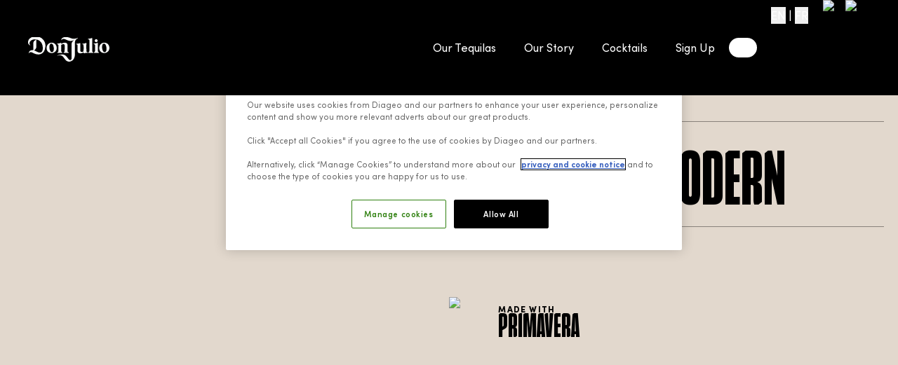

--- FILE ---
content_type: text/html; charset=utf-8
request_url: https://www.donjulio.com/en-ca/tequila-drinks/primavera-modern
body_size: 48726
content:
<!DOCTYPE html><html lang="en-ca" class="scroll-smooth __variable_0d5ac0 __variable_061138 __variable_407ba7 __variable_d78393 __variable_c7c170 __variable_cf3442 __variable_e8bd5d __variable_8b6197 __variable_005d2a __variable_d47c4c __variable_5d872d"><head><meta charSet="utf-8"/><meta name="viewport" content="width=device-width, height=device-height, initial-scale=1"/><link rel="preload" href="/_next/static/media/30adb37f3bfd05de-s.p.woff2" as="font" crossorigin="" type="font/woff2"/><link rel="preload" href="/_next/static/media/48755bd0975a8f1e-s.p.woff2" as="font" crossorigin="" type="font/woff2"/><link rel="preload" href="/_next/static/media/6a3a314df0a2970d-s.p.woff2" as="font" crossorigin="" type="font/woff2"/><link rel="preload" href="/_next/static/media/741aeff4c0882303-s.p.woff2" as="font" crossorigin="" type="font/woff2"/><link rel="preload" href="/_next/static/media/9be867840c3757c1-s.p.woff2" as="font" crossorigin="" type="font/woff2"/><link rel="preload" as="image" imageSrcSet="/icons/dj-logo.svg?fm=avif&amp;w=256&amp;q=60 1x, /icons/dj-logo.svg?fm=avif&amp;w=640&amp;q=60 2x" fetchPriority="high"/><link rel="preload" as="image" imageSrcSet="/_next/static/media/left-arrow.6e8cad16.svg?fm=avif&amp;w=64&amp;q=60 1x, /_next/static/media/left-arrow.6e8cad16.svg?fm=avif&amp;w=96&amp;q=60 2x" fetchPriority="high"/><link rel="preload" as="image" imageSrcSet="https://images.ctfassets.net/msj5difukazp/Y8CBobrkcfP3BDa2Jw40r/41e8c4e95707e358d5fa809c11f980d1/Primaveramodern?fm=avif&amp;w=128&amp;q=60 128w, https://images.ctfassets.net/msj5difukazp/Y8CBobrkcfP3BDa2Jw40r/41e8c4e95707e358d5fa809c11f980d1/Primaveramodern?fm=avif&amp;w=256&amp;q=60 256w, https://images.ctfassets.net/msj5difukazp/Y8CBobrkcfP3BDa2Jw40r/41e8c4e95707e358d5fa809c11f980d1/Primaveramodern?fm=avif&amp;w=320&amp;q=60 320w, https://images.ctfassets.net/msj5difukazp/Y8CBobrkcfP3BDa2Jw40r/41e8c4e95707e358d5fa809c11f980d1/Primaveramodern?fm=avif&amp;w=640&amp;q=60 640w, https://images.ctfassets.net/msj5difukazp/Y8CBobrkcfP3BDa2Jw40r/41e8c4e95707e358d5fa809c11f980d1/Primaveramodern?fm=avif&amp;w=750&amp;q=60 750w, https://images.ctfassets.net/msj5difukazp/Y8CBobrkcfP3BDa2Jw40r/41e8c4e95707e358d5fa809c11f980d1/Primaveramodern?fm=avif&amp;w=828&amp;q=60 828w, https://images.ctfassets.net/msj5difukazp/Y8CBobrkcfP3BDa2Jw40r/41e8c4e95707e358d5fa809c11f980d1/Primaveramodern?fm=avif&amp;w=1080&amp;q=60 1080w, https://images.ctfassets.net/msj5difukazp/Y8CBobrkcfP3BDa2Jw40r/41e8c4e95707e358d5fa809c11f980d1/Primaveramodern?fm=avif&amp;w=1200&amp;q=60 1200w, https://images.ctfassets.net/msj5difukazp/Y8CBobrkcfP3BDa2Jw40r/41e8c4e95707e358d5fa809c11f980d1/Primaveramodern?fm=avif&amp;w=1440&amp;q=60 1440w" imageSizes="(max-width: 639px) 100vw, 33vw" fetchPriority="high"/><link rel="preload" as="image" imageSrcSet="https://images.ctfassets.net/msj5difukazp/7vKcw6fot34RfSIZm0LnG1/92e69f05ba5939b617394f074d7ef7c2/primavera.png?fm=avif&amp;w=96&amp;q=60 1x, https://images.ctfassets.net/msj5difukazp/7vKcw6fot34RfSIZm0LnG1/92e69f05ba5939b617394f074d7ef7c2/primavera.png?fm=avif&amp;w=256&amp;q=60 2x" fetchPriority="high"/><link rel="stylesheet" href="/_next/static/css/bcc12d7706175b2d.css" data-precedence="next"/><link rel="stylesheet" href="/_next/static/css/ec9e8bf9a9779948.css" data-precedence="next"/><link rel="stylesheet" href="/_next/static/css/6c399761c7f57214.css" data-precedence="next"/><link rel="stylesheet" href="/_next/static/css/e28bde621cc43429.css" data-precedence="next"/><link rel="preload" as="script" fetchPriority="low" href="/_next/static/chunks/webpack-72875125c6fde143.js"/><script src="/_next/static/chunks/a9873e75-dcba91cae1f1fa5d.js" async=""></script><script src="/_next/static/chunks/34-1a6a33cd178b3343.js" async=""></script><script src="/_next/static/chunks/main-app-08726dae40e2c193.js" async=""></script><script src="/_next/static/chunks/6989aa7f-9062d23fd0171c21.js" async=""></script><script src="/_next/static/chunks/747-c83689a283d3eb53.js" async=""></script><script src="/_next/static/chunks/677-2297788620d3cf29.js" async=""></script><script src="/_next/static/chunks/app/(content)/%5Blocale%5D/layout-8bc996c53fddea05.js" async=""></script><script src="/_next/static/chunks/app/(content)/%5Blocale%5D/not-found-078a62bf63112e58.js" async=""></script><script src="/_next/static/chunks/app/(content)/not-found-2e247de23b0724e7.js" async=""></script><script src="/_next/static/chunks/36-301224f9b60aa229.js" async=""></script><script src="/_next/static/chunks/app/(content)/%5Blocale%5D/%5B%5B...slug%5D%5D/page-8cf68f19e999668c.js" async=""></script><link rel="preload" href="https://cdn-ukwest.onetrust.com/consent/6ef6c36f-decb-422f-94ac-23a469e7a992/OtAutoBlock.js" as="script"/><link rel="preload" href="https://cdn-ukwest.onetrust.com/scripttemplates/otSDKStub.js?did=6ef6c36f-decb-422f-94ac-23a469e7a992" as="script"/><link crossorigin="anonymous" href="https://images.ctfassets.net" integrity="security" rel="preconnect"/><link crossorigin="anonymous" href="https://where-to-buy.co" integrity="security" rel="preconnect"/><link crossorigin="anonymous" href="https://vercel.live" integrity="security" rel="preconnect"/><meta name="theme-color" content="white"/><title>The Modern Cocktail Recipe | Don Julio</title><meta name="description" content="Make this version of The Modern cocktail, a recipe featuring Don Julio Primavera tequila, Aperitivo Bianco, Blanc Vermouth, and fresh grapefruit."/><meta name="application-name" content="Donjulio.com"/><meta name="apple-mobile-web-app-capable" content="yes"/><meta name="apple-mobile-web-app-status-bar-style" content="default"/><meta name="apple-mobile-web-app-title" content="Donjulio.com"/><meta name="mobile-web-app-capable" content="yes"/><meta name="msapplication-config" content="/browserconfig.xml"/><meta name="msapplication-TileColor" content="#040a06"/><meta name="msapplication-tap-highlight" content="no"/><meta name="theme-color" content="#040a06"/><link rel="canonical" href="https://www.donjulio.com/en-ca/tequila-drinks/primavera-modern"/><link rel="alternate" hrefLang="en-ca" href="https://www.donjulio.com/en-ca/tequila-drinks/primavera-modern"/><link rel="alternate" hrefLang="en-us" href="https://www.donjulio.com/tequila-drinks/primavera-modern"/><link rel="alternate" hrefLang="fr-ca" href="https://www.donjulio.com/fr-ca/tequila-drinks/primavera-modern"/><meta name="format-detection" content="telephone=no"/><meta name="apple-mobile-web-app-capable" content="yes"/><meta name="apple-mobile-web-app-title" content="Don Julio"/><meta name="apple-mobile-web-app-status-bar-style" content="default"/><meta property="og:title" content="The Modern Cocktail Recipe | Don Julio"/><meta property="og:description" content="Make this version of The Modern cocktail, a recipe featuring Don Julio Primavera tequila, Aperitivo Bianco, Blanc Vermouth, and fresh grapefruit."/><meta name="twitter:card" content="summary"/><meta name="twitter:title" content="The Modern Cocktail Recipe | Don Julio"/><meta name="twitter:description" content="Make this version of The Modern cocktail, a recipe featuring Don Julio Primavera tequila, Aperitivo Bianco, Blanc Vermouth, and fresh grapefruit."/><meta name="next-size-adjust"/><script src="/_next/static/chunks/polyfills-42372ed130431b0a.js" noModule=""></script></head><body class="font-sofia text-black break-keep"><header class="z-max fixed top-0 w-full bg-black"><nav class="z-20 mx-auto block w-full max-w-screen-2xl"><a class="skip-link" href="#main">Skip to content</a><div class="bg-beige flex items-center justify-between bg-transparent"><a href="/en-ca"><img alt="Homepage" fetchPriority="high" loading="eager" width="196" height="35" decoding="async" data-nimg="1" class="my-2 mt-5 max-h-[35px] cursor-pointer px-10 lg:mt-3" style="color:transparent;object-fit:cover" srcSet="/icons/dj-logo.svg?fm=avif&amp;w=256&amp;q=60 1x, /icons/dj-logo.svg?fm=avif&amp;w=640&amp;q=60 2x" src="/icons/dj-logo.svg?fm=avif&amp;w=640&amp;q=60"/></a><div class="flex justify-end"><ul class="m-0 flex items-center lg:justify-around"><li class="nav-link hidden h-11 items-center justify-center px-5 lg:flex"><a class="text-base text-white hover:underline" data-ga-click_text="Our Tequilas" data-ga-destination_page_path="/en-ca/our-tequilas" data-ga-event="top_navigation" data-ga-link_url="" target="_self" rel="noreferrer" href="/en-ca/our-tequilas">Our Tequilas</a></li><li class="nav-link hidden h-11 items-center justify-center px-5 lg:flex"><a class="text-base text-white hover:underline" data-ga-click_text="Our Story" data-ga-destination_page_path="/en-ca/our-story" data-ga-event="top_navigation" data-ga-link_url="" target="_self" rel="noreferrer" href="/en-ca/our-story">Our Story</a></li><li class="nav-link hidden h-11 items-center justify-center px-5 lg:flex"><a class="text-base text-white hover:underline" data-ga-click_text="Cocktails" data-ga-destination_page_path="/en-ca/tequila-drinks" data-ga-event="top_navigation" data-ga-link_url="" target="_self" rel="noreferrer" href="/en-ca/tequila-drinks">Cocktails</a></li><li class="nav-link hidden h-11 items-center justify-center px-5 lg:flex"><a class="text-base text-white hover:underline" data-ga-click_text="Sign Up" data-ga-destination_page_path="/en-ca/newsletter" data-ga-event="top_navigation" data-ga-link_url="" target="_self" rel="noreferrer" href="/en-ca/newsletter">Sign Up</a></li><li class="nav-link hidden h-7 items-center justify-center rounded-full px-5 lg:flex lg:bg-white"><!--$--><!--/$--></li></ul><div class="nav-link h-11 items-center justify-center px-10 lg:px-5 hidden lg:flex"><button class="cursor-pointer text-base text-white hover:underline" type="button">EN</button><span class="px-1 text-base text-white">|</span><button class="cursor-pointer text-base text-white hover:underline" type="button">FR</button></div><ul class="m-0 hidden justify-start lg:flex"><li class="mx-2 flex w-4 items-center justify-center hover:scale-125"><a aria-label="Follow Don Julio on Facebook" target="_blank" href="https://www.facebook.com/donjuliotequila"><img alt="Follow Don Julio on Facebook" loading="lazy" width="30" height="30" decoding="async" data-nimg="1" style="color:transparent;object-fit:cover" srcSet="https://images.ctfassets.net/msj5difukazp/2lVc09M54OpmXMskUvdhqR/af1d9639789e7354eb3e2ae6cc8d1a93/facebook.png?fm=avif&amp;w=32&amp;q=60 1x, https://images.ctfassets.net/msj5difukazp/2lVc09M54OpmXMskUvdhqR/af1d9639789e7354eb3e2ae6cc8d1a93/facebook.png?fm=avif&amp;w=64&amp;q=60 2x" src="https://images.ctfassets.net/msj5difukazp/2lVc09M54OpmXMskUvdhqR/af1d9639789e7354eb3e2ae6cc8d1a93/facebook.png?fm=avif&amp;w=64&amp;q=60"/></a></li><li class="mx-2 flex w-4 items-center justify-center hover:scale-125"><a aria-label="Follow Don Julio on Instagram" target="_blank" href="https://www.instagram.com/donjuliotequila/"><img alt="Follow Don Julio on Instagram" loading="lazy" width="30" height="30" decoding="async" data-nimg="1" style="color:transparent;object-fit:cover" srcSet="https://images.ctfassets.net/msj5difukazp/1Vq9DA6dka87T7h1ehiQwe/f1884d6f752858a5c49949f8071cc54b/instagram.png?fm=avif&amp;w=32&amp;q=60 1x, https://images.ctfassets.net/msj5difukazp/1Vq9DA6dka87T7h1ehiQwe/f1884d6f752858a5c49949f8071cc54b/instagram.png?fm=avif&amp;w=64&amp;q=60 2x" src="https://images.ctfassets.net/msj5difukazp/1Vq9DA6dka87T7h1ehiQwe/f1884d6f752858a5c49949f8071cc54b/instagram.png?fm=avif&amp;w=64&amp;q=60"/></a></li></ul><div class="dropdown-wrapper links-wrapper-mobile fixed top-0 z-10 flex h-full w-full justify-end lg:hidden hidden"><ul class="nav-links dropdown bg-khaki flex h-full w-full flex-col items-start justify-start gap-8 pt-6 lg:w-4/12 lg:justify-around lg:gap-0 "><li class="nav-link dropdown flex justify-center px-10"></li><li class="nav-link dropdown flex justify-center px-10"><a class="text-md xl:text-md capitalize text-white hover:underline lg:text-sm" target="_self" rel="noreferrer" tabindex="-1" href="/en-ca/home">Home</a></li><li class="nav-link dropdown flex justify-center px-10"><a class="text-md xl:text-md capitalize text-white hover:underline lg:text-sm" target="_self" rel="noreferrer" tabindex="-1" href="/en-ca/our-tequilas">Our Tequilas</a></li><li class="nav-link dropdown flex justify-center px-10"><a class="text-md xl:text-md capitalize text-white hover:underline lg:text-sm" target="_self" rel="noreferrer" tabindex="-1" href="/en-ca/our-story">Our Story</a></li><li class="nav-link dropdown flex justify-center px-10"><a class="text-md xl:text-md capitalize text-white hover:underline lg:text-sm" target="_self" rel="noreferrer" tabindex="-1" href="/en-ca/tequila-drinks">Cocktails</a></li><li class="nav-link dropdown flex justify-center px-10"><a class="text-md xl:text-md capitalize text-white hover:underline lg:text-sm" target="_self" rel="noreferrer" tabindex="-1" href="/en-ca/newsletter">Sign Up</a></li><div class="nav-link h-11 items-center justify-center px-10 lg:px-5 flex lg:hidden"><button class="cursor-pointer text-base text-white hover:underline" type="button">EN</button><span class="px-1 text-base text-white">|</span><button class="cursor-pointer text-base text-white hover:underline" type="button">FR</button></div></ul></div><ul class="lang-btns mx-3 flex items-center justify-center pr-5 text-white"><li><div class="burger-menu-wrapper flex h-full flex-col items-center justify-center px-5 lg:hidden"><button aria-expanded="false" aria-label="Menu" class="burger-menu clicked z-30 cursor-pointer" title="menu button" type="button"><div class="line h-[10px] w-10 -translate-x-2 border-b-[3px] border-white"></div><div class="line h-[10px] w-5 translate-x-2 border-b-[3px] border-white"></div><div class="line h-[10px] w-10 border-b-[3px] border-white"></div></button></div></li></ul></div></div></nav></header><main id="main" class="bg-beige"><!--$--><!--/$--><!--$--><section data-type="back-link" class="relative w-full"><div class="relative mx-auto w-full max-w-screen-2xl overflow-x-hidden overflow-y-hidden z-20"><a class="font-sofia flex items-center gap-2 p-10 text-[12px] font-extrabold uppercase leading-[18.62px] tracking-widest" href="/en-ca/tequila-drinks"><img alt="Back to tequilas" fetchPriority="high" loading="eager" width="38" height="38" decoding="async" data-nimg="1" class="scale-75 hover:scale-90" style="color:transparent;object-fit:cover" srcSet="/_next/static/media/left-arrow.6e8cad16.svg?fm=avif&amp;w=64&amp;q=60 1x, /_next/static/media/left-arrow.6e8cad16.svg?fm=avif&amp;w=96&amp;q=60 2x" src="/_next/static/media/left-arrow.6e8cad16.svg?fm=avif&amp;w=96&amp;q=60"/>Recipes</a></div></section><section data-type="recipe-hero" class="relative w-full"><div class="relative mx-auto w-full max-w-screen-2xl overflow-x-hidden overflow-y-hidden recipe-info -mb-32 flex flex-col z-20"><div class="mx-auto flex w-10/12 flex-col gap-10 overflow-hidden rounded-2xl sm:w-8/12 lg:mx-0 lg:min-h-[600px] lg:w-full lg:flex-row lg:rounded-l-none"><div class="img-panel relative w-full lg:w-1/2 "><span class="dropshadow -left-20 flex aspect-square h-full lg:absolute lg:h-[550px] lg:w-full lg:scale-100 "><img alt="Two hands each holding a glass filled with the Primavera Modern recipe above a table with a bottle of Don Julio Primavera on it" fetchPriority="high" decoding="async" data-nimg="fill" class="rounded-3xl object-cover " style="position:absolute;height:100%;width:100%;left:0;top:0;right:0;bottom:0;object-fit:cover;color:transparent" sizes="(max-width: 639px) 100vw, 33vw" srcSet="https://images.ctfassets.net/msj5difukazp/Y8CBobrkcfP3BDa2Jw40r/41e8c4e95707e358d5fa809c11f980d1/Primaveramodern?fm=avif&amp;w=128&amp;q=60 128w, https://images.ctfassets.net/msj5difukazp/Y8CBobrkcfP3BDa2Jw40r/41e8c4e95707e358d5fa809c11f980d1/Primaveramodern?fm=avif&amp;w=256&amp;q=60 256w, https://images.ctfassets.net/msj5difukazp/Y8CBobrkcfP3BDa2Jw40r/41e8c4e95707e358d5fa809c11f980d1/Primaveramodern?fm=avif&amp;w=320&amp;q=60 320w, https://images.ctfassets.net/msj5difukazp/Y8CBobrkcfP3BDa2Jw40r/41e8c4e95707e358d5fa809c11f980d1/Primaveramodern?fm=avif&amp;w=640&amp;q=60 640w, https://images.ctfassets.net/msj5difukazp/Y8CBobrkcfP3BDa2Jw40r/41e8c4e95707e358d5fa809c11f980d1/Primaveramodern?fm=avif&amp;w=750&amp;q=60 750w, https://images.ctfassets.net/msj5difukazp/Y8CBobrkcfP3BDa2Jw40r/41e8c4e95707e358d5fa809c11f980d1/Primaveramodern?fm=avif&amp;w=828&amp;q=60 828w, https://images.ctfassets.net/msj5difukazp/Y8CBobrkcfP3BDa2Jw40r/41e8c4e95707e358d5fa809c11f980d1/Primaveramodern?fm=avif&amp;w=1080&amp;q=60 1080w, https://images.ctfassets.net/msj5difukazp/Y8CBobrkcfP3BDa2Jw40r/41e8c4e95707e358d5fa809c11f980d1/Primaveramodern?fm=avif&amp;w=1200&amp;q=60 1200w, https://images.ctfassets.net/msj5difukazp/Y8CBobrkcfP3BDa2Jw40r/41e8c4e95707e358d5fa809c11f980d1/Primaveramodern?fm=avif&amp;w=1440&amp;q=60 1440w" src="https://images.ctfassets.net/msj5difukazp/Y8CBobrkcfP3BDa2Jw40r/41e8c4e95707e358d5fa809c11f980d1/Primaveramodern?fm=avif&amp;w=1440&amp;q=60"/></span></div><div class="info-panel lg:w-1/2"><h1 class="font-donjulio m-0 mr-5 break-keep border-b border-t border-black/40 py-8 text-[112px] leading-[85.57px] text-[112px]">PRIMAVERA MODERN</h1><div class="font-sofia w-10/12 py-10 text-[15.5px] leading-[22.69px]"><p><span></span></p></div><div class="made-with md:pt-auto flex items-center justify-start gap-6 py-10 pt-5 lg:mb-28"><img alt="Bottle of Don Julio Primavera" fetchPriority="high" width="70" height="92" decoding="async" data-nimg="1" class="w-[11%]" style="color:transparent;object-fit:cover" srcSet="https://images.ctfassets.net/msj5difukazp/7vKcw6fot34RfSIZm0LnG1/92e69f05ba5939b617394f074d7ef7c2/primavera.png?fm=avif&amp;w=96&amp;q=60 1x, https://images.ctfassets.net/msj5difukazp/7vKcw6fot34RfSIZm0LnG1/92e69f05ba5939b617394f074d7ef7c2/primavera.png?fm=avif&amp;w=256&amp;q=60 2x" src="https://images.ctfassets.net/msj5difukazp/7vKcw6fot34RfSIZm0LnG1/92e69f05ba5939b617394f074d7ef7c2/primavera.png?fm=avif&amp;w=256&amp;q=60"/><div class="container flex -translate-y-3 flex-col gap-2"><p class="font-sofia text-[12px] font-extrabold uppercase leading-[1.5] tracking-widest">Made With</p><p class="font-donjulio mt-[-12px] text-5xl">Primavera</p></div></div></div></div><section class="recipe-steps dropshadow bg-cream mx-auto mb-4 flex w-10/12 flex-col gap-5 rounded-2xl p-2 md:flex-row"><div class="recipe-ingredients relative flex w-full flex-col p-5 px-10 md:w-1/2"><div class="flex items-center gap-4 pb-10"><img alt="" loading="lazy" width="36" height="43" decoding="async" data-nimg="1" style="color:transparent;object-fit:cover" srcSet="/_next/static/media/ingredients-icon.6b41b42f.svg?fm=avif&amp;w=64&amp;q=60 1x, /_next/static/media/ingredients-icon.6b41b42f.svg?fm=avif&amp;w=96&amp;q=60 2x" src="/_next/static/media/ingredients-icon.6b41b42f.svg?fm=avif&amp;w=96&amp;q=60"/><h2 class="font-sofia text-[28.75px] font-medium leading-[44.62px]">Ingredients</h2></div><ul class="mb-32 lg:mb-20"><li class="flex gap-5 border-t border-black/40 py-3"><p class="font-sofia false min-w-[3rem] text-[15.5px] leading-[22.69px]">2oz</p><p class="font-sofia text-[15.5px] leading-[22.69px]">Don Julio Primavera Tequila</p></li><li class="flex gap-5 border-t border-black/40 py-3"><p class="font-sofia false min-w-[3rem] text-[15.5px] leading-[22.69px]">0.75 oz</p><p class="font-sofia text-[15.5px] leading-[22.69px]">Aperitivo Bianco</p></li><li class="flex gap-5 border-t border-black/40 py-3"><p class="font-sofia false min-w-[3rem] text-[15.5px] leading-[22.69px]">1 oz</p><p class="font-sofia text-[15.5px] leading-[22.69px]">Blanc Vermouth</p></li><li class="flex gap-5 border-t border-black/40 py-3"><p class="font-sofia false min-w-[3rem] text-[15.5px] leading-[22.69px]">0.75 oz</p><p class="font-sofia text-[15.5px] leading-[22.69px]">Fresh Grapefruit</p></li><li class="flex gap-5 border-t border-black/40 py-3"><p class="font-sofia false min-w-[3rem] text-[15.5px] leading-[22.69px]">1dash</p><p class="font-sofia text-[15.5px] leading-[22.69px]">Mrs. Better’s Bitters Miraculous Foamer</p></li></ul><div class="absolute bottom-5 left-0 flex w-full flex-col items-center lg:bottom-10 lg:flex-row  lg:items-start lg:justify-start lg:pl-1 xl:pl-3"><p class="w-auto whitespace-nowrap rounded-3xl py-1 pl-1 pr-1 text-[12px] font-extrabold uppercase text-black lg:py-4 lg:pl-7">fusion</p><ul class="social-links m-0 flex justify-start rounded-3xl py-1 lg:py-4"><li class="social-link mx-2 flex w-4 scale-110 items-center justify-center hover:scale-125"><a href="https://pinterest.com/pin/create/button/?url=https://www.donjulio.com/en-ca/tequila-drinks/primavera-modern&amp;description=PRIMAVERA MODERN&amp;media=https://images.ctfassets.net/msj5difukazp/Y8CBobrkcfP3BDa2Jw40r/41e8c4e95707e358d5fa809c11f980d1/Primaveramodern" rel="noreferrer" target="_blank"><img alt="Pinterest Icon" loading="lazy" width="17.6" height="18.3" decoding="async" data-nimg="1" class="w-full" style="color:transparent;object-fit:cover" srcSet="/_next/static/media/pinterest.d12d17b8.svg?fm=avif&amp;w=32&amp;q=60 1x, /_next/static/media/pinterest.d12d17b8.svg?fm=avif&amp;w=64&amp;q=60 2x" src="/_next/static/media/pinterest.d12d17b8.svg?fm=avif&amp;w=64&amp;q=60"/></a></li><li class="social-link mx-2 flex w-4 scale-110 items-center justify-center hover:scale-125"><a href="https://www.instagram.com/DonJulioTequila/" rel="noreferrer" target="_blank"><img alt="Follow Don Julio on Instagram" loading="lazy" width="17.6" height="17.6" decoding="async" data-nimg="1" class="w-full" style="color:transparent;object-fit:cover" srcSet="/_next/static/media/Instagram.c6081a68.svg?fm=avif&amp;w=32&amp;q=60 1x, /_next/static/media/Instagram.c6081a68.svg?fm=avif&amp;w=64&amp;q=60 2x" src="/_next/static/media/Instagram.c6081a68.svg?fm=avif&amp;w=64&amp;q=60"/></a></li><li class="social-link mx-2 flex w-4 scale-110 items-center justify-center hover:scale-125"><a href="https://www.facebook.com/sharer.php?u=https://www.donjulio.com/en-ca/tequila-drinks/primavera-modern&amp;t=PRIMAVERA MODERN" rel="noreferrer" target="_blank"><img alt="Share this recipe on Facebook" loading="lazy" width="17.5" height="35.2" decoding="async" data-nimg="1" class="w-full" style="color:transparent;object-fit:cover" srcSet="/_next/static/media/Facebook.173e21bc.svg?fm=avif&amp;w=32&amp;q=60 1x, /_next/static/media/Facebook.173e21bc.svg?fm=avif&amp;w=64&amp;q=60 2x" src="/_next/static/media/Facebook.173e21bc.svg?fm=avif&amp;w=64&amp;q=60"/></a></li></ul><p class="share-PLACEHOLDER whitespace-nowrap rounded-3xl py-1 pl-1 pr-1 text-[12px] font-extrabold lg:py-4 lg:pr-7">USING <!-- --> <!-- -->#DJCOCKTAIL</p></div></div><div class="recipe-ingredients bg-beige relative flex w-full flex-col items-start rounded-xl p-5 px-10 md:w-1/2"><div class="flex items-center gap-4 pb-5"><img alt="" loading="lazy" width="34" height="50" decoding="async" data-nimg="1" style="color:transparent;object-fit:cover" srcSet="/_next/static/media/preparation-icon.369808fd.svg?fm=avif&amp;w=64&amp;q=60 1x, /_next/static/media/preparation-icon.369808fd.svg?fm=avif&amp;w=96&amp;q=60 2x" src="/_next/static/media/preparation-icon.369808fd.svg?fm=avif&amp;w=96&amp;q=60"/><h2 class="font-sofia text-[28.75px] font-medium leading-[44.62px]">Preparation</h2></div><ul class="mb-28 w-full"><li class="font-sofia whitespace-break-spaces py-2 text-[15.5px] leading-[22.69px]">Add all ingredients to a shaker tin shake well.</li><li class="font-sofia whitespace-break-spaces py-2 text-[15.5px] leading-[22.69px]">Double strain into a matte white coupe glass.</li><li class="font-sofia whitespace-break-spaces py-2 text-[15.5px] leading-[22.69px]">Add design topper of choice.</li></ul></div></section></div></section><section class="relative w-full bg-cream"><div class="relative mx-auto w-full max-w-screen-2xl overflow-x-hidden overflow-y-hidden tequila-card flex w-full flex-col overflow-hidden px-[5.5%] pb-10 pt-44 md:pb-32 lg:flex-row-reverse z-10"><div class="img-panel aspect-ratio mx-auto h-fit w-full px-10 sm:px-20 md:px-10 lg:w-1/2 lg:px-20"><img alt="Bottle of Don Julio Primavera" loading="lazy" width="942" height="1263" decoding="async" data-nimg="1" class="!relative rounded-3xl object-cover" style="color:transparent;object-fit:cover" srcSet="https://images.ctfassets.net/msj5difukazp/3bH2S1SMk7wpuxTrtpErFq/eacce28009b9d7ed898b72795e614d32/Primavera-card?fm=avif&amp;w=1080&amp;q=60 1x, https://images.ctfassets.net/msj5difukazp/3bH2S1SMk7wpuxTrtpErFq/eacce28009b9d7ed898b72795e614d32/Primavera-card?fm=avif&amp;w=1440&amp;q=60 2x" src="https://images.ctfassets.net/msj5difukazp/3bH2S1SMk7wpuxTrtpErFq/eacce28009b9d7ed898b72795e614d32/Primavera-card?fm=avif&amp;w=1440&amp;q=60"/></div><div class="info-panel flex flex-col justify-center gap-5 px-10 py-10 sm:px-20 md:px-10 lg:w-1/2 lg:px-20"><div class="container flex flex-col gap-5"><p class="font-sofia text-[14.5px] font-bold uppercase leading-[21.23px] tracking-widest ">Made With<!-- --> don julio</p><p class="font-donjulio mt-[-12px] text-5xl">Primavera</p><p class="font-sofia text-[15.5px] font-normal leading-[21.23px] tracking-widest ">In 1942, Don Julio González decided to establish his roots in Atotonilco El Alto, Mexico where he acquired his Distillery “La Primavera”. Tequila Don Julio Primavera honors our late founder&#x27;s legacy as he believed reposado tequila was tequila at its finest. This deliciously smooth expression takes Tequila Don Julio&#x27;s traditional Reposado and finishes it in a highly coveted European cask, which previously held wine infused with macerated orange peel, for a silky, sophisticated, light citrus taste.
</p></div><div class="cta-container flex h-[16%] w-full items-center py-5"><a class="cta-explore mx-2 flex cursor-pointer items-center justify-center rounded-[900px] border-2 border-black bg-black px-10 py-5 text-xs font-extrabold uppercase text-white hover:scale-105 xl:text-sm" href="/en-ca/our-tequilas/don-julio-primavera">Explore</a></div></div></div></section><section data-type="our-cocktails" class="relative w-full bg-beige"><div class="relative mx-auto w-full max-w-screen-2xl overflow-x-hidden overflow-y-hidden relative flex flex-col justify-between py-12 md:p-20 z-20"><div class="flex flex-col px-5 md:flex-row"><div class="md:pb-auto w-full"><header class="flex w-full flex-col items-center justify-center py-10 md:flex-row"><h2 data-type="heading" class="font-donjulio flex items-start text-center text-black  text-7xl sm:text-8xl md:text-9xl lg:text-8xl "><span class="inline -translate-y-1 py-3 pr-3 md:translate-y-1 text-4xl sm:text-6xl">Our</span>Cocktails</h2></header></div></div><div class="hidden flex-wrap items-center justify-center gap-5 p-3 md:flex md:justify-between"><section class="md:basis-[48%]"><div class="group relative aspect-[.75] md:aspect-square"><img alt="A bottle of Don Julio Blanco on a table between two glasses of Don Julio Blanco Margarita" loading="lazy" decoding="async" data-nimg="fill" class="h-full w-full rounded-3xl object-cover group-hover:grayscale" style="position:absolute;height:100%;width:100%;left:0;top:0;right:0;bottom:0;object-fit:cover;color:transparent" sizes="100vw" srcSet="https://images.ctfassets.net/msj5difukazp/6d1QHwU46bQYHr11MEURxR/3ff132ac7e8eaae2dc63693af0cd329b/Don_Julio_Blanco_Margarita_19246739.jpg?fm=avif&amp;w=320&amp;q=60 320w, https://images.ctfassets.net/msj5difukazp/6d1QHwU46bQYHr11MEURxR/3ff132ac7e8eaae2dc63693af0cd329b/Don_Julio_Blanco_Margarita_19246739.jpg?fm=avif&amp;w=640&amp;q=60 640w, https://images.ctfassets.net/msj5difukazp/6d1QHwU46bQYHr11MEURxR/3ff132ac7e8eaae2dc63693af0cd329b/Don_Julio_Blanco_Margarita_19246739.jpg?fm=avif&amp;w=750&amp;q=60 750w, https://images.ctfassets.net/msj5difukazp/6d1QHwU46bQYHr11MEURxR/3ff132ac7e8eaae2dc63693af0cd329b/Don_Julio_Blanco_Margarita_19246739.jpg?fm=avif&amp;w=828&amp;q=60 828w, https://images.ctfassets.net/msj5difukazp/6d1QHwU46bQYHr11MEURxR/3ff132ac7e8eaae2dc63693af0cd329b/Don_Julio_Blanco_Margarita_19246739.jpg?fm=avif&amp;w=1080&amp;q=60 1080w, https://images.ctfassets.net/msj5difukazp/6d1QHwU46bQYHr11MEURxR/3ff132ac7e8eaae2dc63693af0cd329b/Don_Julio_Blanco_Margarita_19246739.jpg?fm=avif&amp;w=1200&amp;q=60 1200w, https://images.ctfassets.net/msj5difukazp/6d1QHwU46bQYHr11MEURxR/3ff132ac7e8eaae2dc63693af0cd329b/Don_Julio_Blanco_Margarita_19246739.jpg?fm=avif&amp;w=1440&amp;q=60 1440w" src="https://images.ctfassets.net/msj5difukazp/6d1QHwU46bQYHr11MEURxR/3ff132ac7e8eaae2dc63693af0cd329b/Don_Julio_Blanco_Margarita_19246739.jpg?fm=avif&amp;w=1440&amp;q=60"/><div class="bg-darkBlue absolute left-0 top-0 hidden h-full w-full rounded-3xl mix-blend-multiply group-hover:block"></div><div class="absolute left-0 top-0 hidden h-full w-full flex-col items-center justify-center group-hover:flex"><h3 class="text-beige lg:mt-unset break-keep p-2 text-center text-3xl font-bold uppercase md:mt-[-30px]  2xl:text-5xl ">Blanco Margarita</h3><p class="text-beige text-center text-sm">Made With<!-- --> <!-- -->Blanco</p><a class="text-beige absolute bottom-8 text-lg uppercase md:bottom-5 lg:bottom-8" href="/en-ca/tequila-drinks/blanco-margarita">View Now</a></div></div></section><section class="md:basis-[48%]"><div class="group relative aspect-[.75] md:aspect-square"><img alt="A bottle of Don Julio Reposado on a table in between two glasses filled with Don Julio Paloma cocktail recipe" loading="lazy" decoding="async" data-nimg="fill" class="h-full w-full rounded-3xl object-cover group-hover:grayscale" style="position:absolute;height:100%;width:100%;left:0;top:0;right:0;bottom:0;object-fit:cover;color:transparent" sizes="100vw" srcSet="https://images.ctfassets.net/msj5difukazp/6vPHEsSmk1aB4P7FLrHkKH/8a2d04a468b065bfed59fc7836687b92/don-julio-paloma.png?fm=avif&amp;w=320&amp;q=60 320w, https://images.ctfassets.net/msj5difukazp/6vPHEsSmk1aB4P7FLrHkKH/8a2d04a468b065bfed59fc7836687b92/don-julio-paloma.png?fm=avif&amp;w=640&amp;q=60 640w, https://images.ctfassets.net/msj5difukazp/6vPHEsSmk1aB4P7FLrHkKH/8a2d04a468b065bfed59fc7836687b92/don-julio-paloma.png?fm=avif&amp;w=750&amp;q=60 750w, https://images.ctfassets.net/msj5difukazp/6vPHEsSmk1aB4P7FLrHkKH/8a2d04a468b065bfed59fc7836687b92/don-julio-paloma.png?fm=avif&amp;w=828&amp;q=60 828w, https://images.ctfassets.net/msj5difukazp/6vPHEsSmk1aB4P7FLrHkKH/8a2d04a468b065bfed59fc7836687b92/don-julio-paloma.png?fm=avif&amp;w=1080&amp;q=60 1080w, https://images.ctfassets.net/msj5difukazp/6vPHEsSmk1aB4P7FLrHkKH/8a2d04a468b065bfed59fc7836687b92/don-julio-paloma.png?fm=avif&amp;w=1200&amp;q=60 1200w, https://images.ctfassets.net/msj5difukazp/6vPHEsSmk1aB4P7FLrHkKH/8a2d04a468b065bfed59fc7836687b92/don-julio-paloma.png?fm=avif&amp;w=1440&amp;q=60 1440w" src="https://images.ctfassets.net/msj5difukazp/6vPHEsSmk1aB4P7FLrHkKH/8a2d04a468b065bfed59fc7836687b92/don-julio-paloma.png?fm=avif&amp;w=1440&amp;q=60"/><div class="bg-darkBlue absolute left-0 top-0 hidden h-full w-full rounded-3xl mix-blend-multiply group-hover:block"></div><div class="absolute left-0 top-0 hidden h-full w-full flex-col items-center justify-center group-hover:flex"><h3 class="text-beige lg:mt-unset break-keep p-2 text-center text-3xl font-bold uppercase md:mt-[-30px]  2xl:text-5xl ">Paloma</h3><p class="text-beige text-center text-sm">Made With<!-- --> <!-- -->Reposado</p><a class="text-beige absolute bottom-8 text-lg uppercase md:bottom-5 lg:bottom-8" href="/en-ca/tequila-drinks/don-julio-paloma">View Now</a></div></div></section><section class="md:basis-[30%]"><div class="group relative aspect-[.75] md:aspect-square"><img alt="A bottle of Don Julio 70 tequila being held in one person&#x27;s hand" loading="lazy" decoding="async" data-nimg="fill" class="h-full w-full rounded-3xl object-cover group-hover:grayscale" style="position:absolute;height:100%;width:100%;left:0;top:0;right:0;bottom:0;object-fit:cover;color:transparent" sizes="100vw" srcSet="https://images.ctfassets.net/msj5difukazp/6Wn5Glcss9GEJWEDx55Ad9/8a954cd5765096864641010a0d36e98a/Recipe-70-soda-s?fm=avif&amp;w=320&amp;q=60 320w, https://images.ctfassets.net/msj5difukazp/6Wn5Glcss9GEJWEDx55Ad9/8a954cd5765096864641010a0d36e98a/Recipe-70-soda-s?fm=avif&amp;w=640&amp;q=60 640w, https://images.ctfassets.net/msj5difukazp/6Wn5Glcss9GEJWEDx55Ad9/8a954cd5765096864641010a0d36e98a/Recipe-70-soda-s?fm=avif&amp;w=750&amp;q=60 750w, https://images.ctfassets.net/msj5difukazp/6Wn5Glcss9GEJWEDx55Ad9/8a954cd5765096864641010a0d36e98a/Recipe-70-soda-s?fm=avif&amp;w=828&amp;q=60 828w, https://images.ctfassets.net/msj5difukazp/6Wn5Glcss9GEJWEDx55Ad9/8a954cd5765096864641010a0d36e98a/Recipe-70-soda-s?fm=avif&amp;w=1080&amp;q=60 1080w, https://images.ctfassets.net/msj5difukazp/6Wn5Glcss9GEJWEDx55Ad9/8a954cd5765096864641010a0d36e98a/Recipe-70-soda-s?fm=avif&amp;w=1200&amp;q=60 1200w, https://images.ctfassets.net/msj5difukazp/6Wn5Glcss9GEJWEDx55Ad9/8a954cd5765096864641010a0d36e98a/Recipe-70-soda-s?fm=avif&amp;w=1440&amp;q=60 1440w" src="https://images.ctfassets.net/msj5difukazp/6Wn5Glcss9GEJWEDx55Ad9/8a954cd5765096864641010a0d36e98a/Recipe-70-soda-s?fm=avif&amp;w=1440&amp;q=60"/><div class="bg-darkBlue absolute left-0 top-0 hidden h-full w-full rounded-3xl mix-blend-multiply group-hover:block"></div><div class="absolute left-0 top-0 hidden h-full w-full flex-col items-center justify-center group-hover:flex"><h3 class="text-beige lg:mt-unset break-keep p-2 text-center text-3xl font-bold uppercase md:mt-[-30px]  2xl:text-5xl leading-8 md:text-[21px] lg:text-3xl ">70 AND SODA</h3><p class="text-beige text-center text-sm">Made With<!-- --> <!-- -->70 Cristalino</p><a class="text-beige absolute bottom-8 text-lg uppercase md:bottom-5 lg:bottom-8" href="/en-ca/tequila-drinks/70-and-soda">View Now</a></div></div></section><section class="md:basis-[30%]"><div class="group relative aspect-[.75] md:aspect-square"><img alt="A glass of Reposado Cold Brew cocktail recipe on a table next to a bottle of Don Julio Reposado" loading="lazy" decoding="async" data-nimg="fill" class="h-full w-full rounded-3xl object-cover group-hover:grayscale" style="position:absolute;height:100%;width:100%;left:0;top:0;right:0;bottom:0;object-fit:cover;color:transparent" sizes="100vw" srcSet="https://images.ctfassets.net/msj5difukazp/5lytcDuHJgwGSfV4OAosxN/235b341aae8782751c7a371751d7457b/Recipe-cold-brew-s?fm=avif&amp;w=320&amp;q=60 320w, https://images.ctfassets.net/msj5difukazp/5lytcDuHJgwGSfV4OAosxN/235b341aae8782751c7a371751d7457b/Recipe-cold-brew-s?fm=avif&amp;w=640&amp;q=60 640w, https://images.ctfassets.net/msj5difukazp/5lytcDuHJgwGSfV4OAosxN/235b341aae8782751c7a371751d7457b/Recipe-cold-brew-s?fm=avif&amp;w=750&amp;q=60 750w, https://images.ctfassets.net/msj5difukazp/5lytcDuHJgwGSfV4OAosxN/235b341aae8782751c7a371751d7457b/Recipe-cold-brew-s?fm=avif&amp;w=828&amp;q=60 828w, https://images.ctfassets.net/msj5difukazp/5lytcDuHJgwGSfV4OAosxN/235b341aae8782751c7a371751d7457b/Recipe-cold-brew-s?fm=avif&amp;w=1080&amp;q=60 1080w, https://images.ctfassets.net/msj5difukazp/5lytcDuHJgwGSfV4OAosxN/235b341aae8782751c7a371751d7457b/Recipe-cold-brew-s?fm=avif&amp;w=1200&amp;q=60 1200w, https://images.ctfassets.net/msj5difukazp/5lytcDuHJgwGSfV4OAosxN/235b341aae8782751c7a371751d7457b/Recipe-cold-brew-s?fm=avif&amp;w=1440&amp;q=60 1440w" src="https://images.ctfassets.net/msj5difukazp/5lytcDuHJgwGSfV4OAosxN/235b341aae8782751c7a371751d7457b/Recipe-cold-brew-s?fm=avif&amp;w=1440&amp;q=60"/><div class="bg-darkBlue absolute left-0 top-0 hidden h-full w-full rounded-3xl mix-blend-multiply group-hover:block"></div><div class="absolute left-0 top-0 hidden h-full w-full flex-col items-center justify-center group-hover:flex"><h3 class="text-beige lg:mt-unset break-keep p-2 text-center text-3xl font-bold uppercase md:mt-[-30px]  2xl:text-5xl leading-8 md:text-[21px] lg:text-3xl ">REPO COLD BREW</h3><p class="text-beige text-center text-sm">Made With<!-- --> <!-- -->Reposado</p><a class="text-beige absolute bottom-8 text-lg uppercase md:bottom-5 lg:bottom-8" href="/en-ca/tequila-drinks/repo-cold-brew">View Now</a></div></div></section><section class="md:basis-[30%]"><div class="group relative aspect-[.75] md:aspect-square"><img alt="1942 Signature Serve cocktail in a glass on a table next to a bottle of Don Julio 1942" loading="lazy" decoding="async" data-nimg="fill" class="h-full w-full rounded-3xl object-cover group-hover:grayscale" style="position:absolute;height:100%;width:100%;left:0;top:0;right:0;bottom:0;object-fit:cover;color:transparent" sizes="100vw" srcSet="https://images.ctfassets.net/msj5difukazp/1idVrkx6yMuwSHrX6RIQMe/d87b7deadc9f8023de29690473b0104d/mobile-1942_Signature_Serve_19246710.jpg?fm=avif&amp;w=320&amp;q=60 320w, https://images.ctfassets.net/msj5difukazp/1idVrkx6yMuwSHrX6RIQMe/d87b7deadc9f8023de29690473b0104d/mobile-1942_Signature_Serve_19246710.jpg?fm=avif&amp;w=640&amp;q=60 640w, https://images.ctfassets.net/msj5difukazp/1idVrkx6yMuwSHrX6RIQMe/d87b7deadc9f8023de29690473b0104d/mobile-1942_Signature_Serve_19246710.jpg?fm=avif&amp;w=750&amp;q=60 750w, https://images.ctfassets.net/msj5difukazp/1idVrkx6yMuwSHrX6RIQMe/d87b7deadc9f8023de29690473b0104d/mobile-1942_Signature_Serve_19246710.jpg?fm=avif&amp;w=828&amp;q=60 828w, https://images.ctfassets.net/msj5difukazp/1idVrkx6yMuwSHrX6RIQMe/d87b7deadc9f8023de29690473b0104d/mobile-1942_Signature_Serve_19246710.jpg?fm=avif&amp;w=1080&amp;q=60 1080w, https://images.ctfassets.net/msj5difukazp/1idVrkx6yMuwSHrX6RIQMe/d87b7deadc9f8023de29690473b0104d/mobile-1942_Signature_Serve_19246710.jpg?fm=avif&amp;w=1200&amp;q=60 1200w, https://images.ctfassets.net/msj5difukazp/1idVrkx6yMuwSHrX6RIQMe/d87b7deadc9f8023de29690473b0104d/mobile-1942_Signature_Serve_19246710.jpg?fm=avif&amp;w=1440&amp;q=60 1440w" src="https://images.ctfassets.net/msj5difukazp/1idVrkx6yMuwSHrX6RIQMe/d87b7deadc9f8023de29690473b0104d/mobile-1942_Signature_Serve_19246710.jpg?fm=avif&amp;w=1440&amp;q=60"/><div class="bg-darkBlue absolute left-0 top-0 hidden h-full w-full rounded-3xl mix-blend-multiply group-hover:block"></div><div class="absolute left-0 top-0 hidden h-full w-full flex-col items-center justify-center group-hover:flex"><h3 class="text-beige lg:mt-unset break-keep p-2 text-center text-3xl font-bold uppercase md:mt-[-30px]  2xl:text-5xl leading-8 md:text-[21px] lg:text-3xl ">1942 SIGNATURE SERVE</h3><p class="text-beige text-center text-sm">Made With<!-- --> <!-- -->1942 </p><a class="text-beige absolute bottom-8 text-lg uppercase md:bottom-5 lg:bottom-8" href="/en-ca/tequila-drinks/1942-signature-serve">View Now</a></div></div></section></div><div class="flex items-center justify-start gap-3 pl-[65px] pt-3 md:hidden"><button class="swiper-button-prev hover:scale-105" data-role="none" type="button"><img alt="previous" loading="lazy" width="48" height="48" decoding="async" data-nimg="1" style="color:transparent;object-fit:cover" srcSet="/_next/static/media/arrow-left.fdc164ba.svg?fm=avif&amp;w=64&amp;q=60 1x, /_next/static/media/arrow-left.fdc164ba.svg?fm=avif&amp;w=96&amp;q=60 2x" src="/_next/static/media/arrow-left.fdc164ba.svg?fm=avif&amp;w=96&amp;q=60"/></button><button class="swiper-button-next hover:scale-105" data-role="none" type="button"><img alt="next" loading="lazy" width="48" height="48" decoding="async" data-nimg="1" style="color:transparent;object-fit:cover" srcSet="/_next/static/media/arrow-right.31690272.svg?fm=avif&amp;w=64&amp;q=60 1x, /_next/static/media/arrow-right.31690272.svg?fm=avif&amp;w=96&amp;q=60 2x" src="/_next/static/media/arrow-right.31690272.svg?fm=avif&amp;w=96&amp;q=60"/></button></div><div class="pl-[65px] md:hidden"><div class="swiper flex w-full flex-nowrap"><div class="swiper-wrapper"><div class="swiper-slide my-4 mr-6 basis-[70.5vw] sm:basis-[83.5vw]"><section class="md:basis-[48%]"><div class="group relative aspect-[.75] md:aspect-square"><img alt="A bottle of Don Julio Blanco on a table between two glasses of Don Julio Blanco Margarita" loading="lazy" decoding="async" data-nimg="fill" class="h-full w-full rounded-3xl object-cover group-hover:grayscale" style="position:absolute;height:100%;width:100%;left:0;top:0;right:0;bottom:0;object-fit:cover;color:transparent" sizes="100vw" srcSet="https://images.ctfassets.net/msj5difukazp/6d1QHwU46bQYHr11MEURxR/3ff132ac7e8eaae2dc63693af0cd329b/Don_Julio_Blanco_Margarita_19246739.jpg?fm=avif&amp;w=320&amp;q=60 320w, https://images.ctfassets.net/msj5difukazp/6d1QHwU46bQYHr11MEURxR/3ff132ac7e8eaae2dc63693af0cd329b/Don_Julio_Blanco_Margarita_19246739.jpg?fm=avif&amp;w=640&amp;q=60 640w, https://images.ctfassets.net/msj5difukazp/6d1QHwU46bQYHr11MEURxR/3ff132ac7e8eaae2dc63693af0cd329b/Don_Julio_Blanco_Margarita_19246739.jpg?fm=avif&amp;w=750&amp;q=60 750w, https://images.ctfassets.net/msj5difukazp/6d1QHwU46bQYHr11MEURxR/3ff132ac7e8eaae2dc63693af0cd329b/Don_Julio_Blanco_Margarita_19246739.jpg?fm=avif&amp;w=828&amp;q=60 828w, https://images.ctfassets.net/msj5difukazp/6d1QHwU46bQYHr11MEURxR/3ff132ac7e8eaae2dc63693af0cd329b/Don_Julio_Blanco_Margarita_19246739.jpg?fm=avif&amp;w=1080&amp;q=60 1080w, https://images.ctfassets.net/msj5difukazp/6d1QHwU46bQYHr11MEURxR/3ff132ac7e8eaae2dc63693af0cd329b/Don_Julio_Blanco_Margarita_19246739.jpg?fm=avif&amp;w=1200&amp;q=60 1200w, https://images.ctfassets.net/msj5difukazp/6d1QHwU46bQYHr11MEURxR/3ff132ac7e8eaae2dc63693af0cd329b/Don_Julio_Blanco_Margarita_19246739.jpg?fm=avif&amp;w=1440&amp;q=60 1440w" src="https://images.ctfassets.net/msj5difukazp/6d1QHwU46bQYHr11MEURxR/3ff132ac7e8eaae2dc63693af0cd329b/Don_Julio_Blanco_Margarita_19246739.jpg?fm=avif&amp;w=1440&amp;q=60"/><div class="bg-darkBlue absolute left-0 top-0 hidden h-full w-full rounded-3xl mix-blend-multiply group-hover:block"></div><div class="absolute left-0 top-0 hidden h-full w-full flex-col items-center justify-center group-hover:flex"><h3 class="text-beige lg:mt-unset break-keep p-2 text-center text-3xl font-bold uppercase md:mt-[-30px]  2xl:text-5xl ">Blanco Margarita</h3><p class="text-beige text-center text-sm">Made With<!-- --> <!-- -->Blanco</p><a class="text-beige absolute bottom-8 text-lg uppercase md:bottom-5 lg:bottom-8" href="/en-ca/tequila-drinks/blanco-margarita">View Now</a></div></div></section></div><div class="swiper-slide my-4 mr-6 basis-[70.5vw] sm:basis-[83.5vw]"><section class="md:basis-[48%]"><div class="group relative aspect-[.75] md:aspect-square"><img alt="A bottle of Don Julio Reposado on a table in between two glasses filled with Don Julio Paloma cocktail recipe" loading="lazy" decoding="async" data-nimg="fill" class="h-full w-full rounded-3xl object-cover group-hover:grayscale" style="position:absolute;height:100%;width:100%;left:0;top:0;right:0;bottom:0;object-fit:cover;color:transparent" sizes="100vw" srcSet="https://images.ctfassets.net/msj5difukazp/6vPHEsSmk1aB4P7FLrHkKH/8a2d04a468b065bfed59fc7836687b92/don-julio-paloma.png?fm=avif&amp;w=320&amp;q=60 320w, https://images.ctfassets.net/msj5difukazp/6vPHEsSmk1aB4P7FLrHkKH/8a2d04a468b065bfed59fc7836687b92/don-julio-paloma.png?fm=avif&amp;w=640&amp;q=60 640w, https://images.ctfassets.net/msj5difukazp/6vPHEsSmk1aB4P7FLrHkKH/8a2d04a468b065bfed59fc7836687b92/don-julio-paloma.png?fm=avif&amp;w=750&amp;q=60 750w, https://images.ctfassets.net/msj5difukazp/6vPHEsSmk1aB4P7FLrHkKH/8a2d04a468b065bfed59fc7836687b92/don-julio-paloma.png?fm=avif&amp;w=828&amp;q=60 828w, https://images.ctfassets.net/msj5difukazp/6vPHEsSmk1aB4P7FLrHkKH/8a2d04a468b065bfed59fc7836687b92/don-julio-paloma.png?fm=avif&amp;w=1080&amp;q=60 1080w, https://images.ctfassets.net/msj5difukazp/6vPHEsSmk1aB4P7FLrHkKH/8a2d04a468b065bfed59fc7836687b92/don-julio-paloma.png?fm=avif&amp;w=1200&amp;q=60 1200w, https://images.ctfassets.net/msj5difukazp/6vPHEsSmk1aB4P7FLrHkKH/8a2d04a468b065bfed59fc7836687b92/don-julio-paloma.png?fm=avif&amp;w=1440&amp;q=60 1440w" src="https://images.ctfassets.net/msj5difukazp/6vPHEsSmk1aB4P7FLrHkKH/8a2d04a468b065bfed59fc7836687b92/don-julio-paloma.png?fm=avif&amp;w=1440&amp;q=60"/><div class="bg-darkBlue absolute left-0 top-0 hidden h-full w-full rounded-3xl mix-blend-multiply group-hover:block"></div><div class="absolute left-0 top-0 hidden h-full w-full flex-col items-center justify-center group-hover:flex"><h3 class="text-beige lg:mt-unset break-keep p-2 text-center text-3xl font-bold uppercase md:mt-[-30px]  2xl:text-5xl ">Paloma</h3><p class="text-beige text-center text-sm">Made With<!-- --> <!-- -->Reposado</p><a class="text-beige absolute bottom-8 text-lg uppercase md:bottom-5 lg:bottom-8" href="/en-ca/tequila-drinks/don-julio-paloma">View Now</a></div></div></section></div><div class="swiper-slide my-4 mr-6 basis-[70.5vw] sm:basis-[83.5vw]"><section class="md:basis-[30%]"><div class="group relative aspect-[.75] md:aspect-square"><img alt="A bottle of Don Julio 70 tequila being held in one person&#x27;s hand" loading="lazy" decoding="async" data-nimg="fill" class="h-full w-full rounded-3xl object-cover group-hover:grayscale" style="position:absolute;height:100%;width:100%;left:0;top:0;right:0;bottom:0;object-fit:cover;color:transparent" sizes="100vw" srcSet="https://images.ctfassets.net/msj5difukazp/6Wn5Glcss9GEJWEDx55Ad9/8a954cd5765096864641010a0d36e98a/Recipe-70-soda-s?fm=avif&amp;w=320&amp;q=60 320w, https://images.ctfassets.net/msj5difukazp/6Wn5Glcss9GEJWEDx55Ad9/8a954cd5765096864641010a0d36e98a/Recipe-70-soda-s?fm=avif&amp;w=640&amp;q=60 640w, https://images.ctfassets.net/msj5difukazp/6Wn5Glcss9GEJWEDx55Ad9/8a954cd5765096864641010a0d36e98a/Recipe-70-soda-s?fm=avif&amp;w=750&amp;q=60 750w, https://images.ctfassets.net/msj5difukazp/6Wn5Glcss9GEJWEDx55Ad9/8a954cd5765096864641010a0d36e98a/Recipe-70-soda-s?fm=avif&amp;w=828&amp;q=60 828w, https://images.ctfassets.net/msj5difukazp/6Wn5Glcss9GEJWEDx55Ad9/8a954cd5765096864641010a0d36e98a/Recipe-70-soda-s?fm=avif&amp;w=1080&amp;q=60 1080w, https://images.ctfassets.net/msj5difukazp/6Wn5Glcss9GEJWEDx55Ad9/8a954cd5765096864641010a0d36e98a/Recipe-70-soda-s?fm=avif&amp;w=1200&amp;q=60 1200w, https://images.ctfassets.net/msj5difukazp/6Wn5Glcss9GEJWEDx55Ad9/8a954cd5765096864641010a0d36e98a/Recipe-70-soda-s?fm=avif&amp;w=1440&amp;q=60 1440w" src="https://images.ctfassets.net/msj5difukazp/6Wn5Glcss9GEJWEDx55Ad9/8a954cd5765096864641010a0d36e98a/Recipe-70-soda-s?fm=avif&amp;w=1440&amp;q=60"/><div class="bg-darkBlue absolute left-0 top-0 hidden h-full w-full rounded-3xl mix-blend-multiply group-hover:block"></div><div class="absolute left-0 top-0 hidden h-full w-full flex-col items-center justify-center group-hover:flex"><h3 class="text-beige lg:mt-unset break-keep p-2 text-center text-3xl font-bold uppercase md:mt-[-30px]  2xl:text-5xl leading-8 md:text-[21px] lg:text-3xl ">70 AND SODA</h3><p class="text-beige text-center text-sm">Made With<!-- --> <!-- -->70 Cristalino</p><a class="text-beige absolute bottom-8 text-lg uppercase md:bottom-5 lg:bottom-8" href="/en-ca/tequila-drinks/70-and-soda">View Now</a></div></div></section></div><div class="swiper-slide my-4 mr-6 basis-[70.5vw] sm:basis-[83.5vw]"><section class="md:basis-[30%]"><div class="group relative aspect-[.75] md:aspect-square"><img alt="A glass of Reposado Cold Brew cocktail recipe on a table next to a bottle of Don Julio Reposado" loading="lazy" decoding="async" data-nimg="fill" class="h-full w-full rounded-3xl object-cover group-hover:grayscale" style="position:absolute;height:100%;width:100%;left:0;top:0;right:0;bottom:0;object-fit:cover;color:transparent" sizes="100vw" srcSet="https://images.ctfassets.net/msj5difukazp/5lytcDuHJgwGSfV4OAosxN/235b341aae8782751c7a371751d7457b/Recipe-cold-brew-s?fm=avif&amp;w=320&amp;q=60 320w, https://images.ctfassets.net/msj5difukazp/5lytcDuHJgwGSfV4OAosxN/235b341aae8782751c7a371751d7457b/Recipe-cold-brew-s?fm=avif&amp;w=640&amp;q=60 640w, https://images.ctfassets.net/msj5difukazp/5lytcDuHJgwGSfV4OAosxN/235b341aae8782751c7a371751d7457b/Recipe-cold-brew-s?fm=avif&amp;w=750&amp;q=60 750w, https://images.ctfassets.net/msj5difukazp/5lytcDuHJgwGSfV4OAosxN/235b341aae8782751c7a371751d7457b/Recipe-cold-brew-s?fm=avif&amp;w=828&amp;q=60 828w, https://images.ctfassets.net/msj5difukazp/5lytcDuHJgwGSfV4OAosxN/235b341aae8782751c7a371751d7457b/Recipe-cold-brew-s?fm=avif&amp;w=1080&amp;q=60 1080w, https://images.ctfassets.net/msj5difukazp/5lytcDuHJgwGSfV4OAosxN/235b341aae8782751c7a371751d7457b/Recipe-cold-brew-s?fm=avif&amp;w=1200&amp;q=60 1200w, https://images.ctfassets.net/msj5difukazp/5lytcDuHJgwGSfV4OAosxN/235b341aae8782751c7a371751d7457b/Recipe-cold-brew-s?fm=avif&amp;w=1440&amp;q=60 1440w" src="https://images.ctfassets.net/msj5difukazp/5lytcDuHJgwGSfV4OAosxN/235b341aae8782751c7a371751d7457b/Recipe-cold-brew-s?fm=avif&amp;w=1440&amp;q=60"/><div class="bg-darkBlue absolute left-0 top-0 hidden h-full w-full rounded-3xl mix-blend-multiply group-hover:block"></div><div class="absolute left-0 top-0 hidden h-full w-full flex-col items-center justify-center group-hover:flex"><h3 class="text-beige lg:mt-unset break-keep p-2 text-center text-3xl font-bold uppercase md:mt-[-30px]  2xl:text-5xl leading-8 md:text-[21px] lg:text-3xl ">REPO COLD BREW</h3><p class="text-beige text-center text-sm">Made With<!-- --> <!-- -->Reposado</p><a class="text-beige absolute bottom-8 text-lg uppercase md:bottom-5 lg:bottom-8" href="/en-ca/tequila-drinks/repo-cold-brew">View Now</a></div></div></section></div><div class="swiper-slide my-4 mr-6 basis-[70.5vw] sm:basis-[83.5vw]"><section class="md:basis-[30%]"><div class="group relative aspect-[.75] md:aspect-square"><img alt="1942 Signature Serve cocktail in a glass on a table next to a bottle of Don Julio 1942" loading="lazy" decoding="async" data-nimg="fill" class="h-full w-full rounded-3xl object-cover group-hover:grayscale" style="position:absolute;height:100%;width:100%;left:0;top:0;right:0;bottom:0;object-fit:cover;color:transparent" sizes="100vw" srcSet="https://images.ctfassets.net/msj5difukazp/1idVrkx6yMuwSHrX6RIQMe/d87b7deadc9f8023de29690473b0104d/mobile-1942_Signature_Serve_19246710.jpg?fm=avif&amp;w=320&amp;q=60 320w, https://images.ctfassets.net/msj5difukazp/1idVrkx6yMuwSHrX6RIQMe/d87b7deadc9f8023de29690473b0104d/mobile-1942_Signature_Serve_19246710.jpg?fm=avif&amp;w=640&amp;q=60 640w, https://images.ctfassets.net/msj5difukazp/1idVrkx6yMuwSHrX6RIQMe/d87b7deadc9f8023de29690473b0104d/mobile-1942_Signature_Serve_19246710.jpg?fm=avif&amp;w=750&amp;q=60 750w, https://images.ctfassets.net/msj5difukazp/1idVrkx6yMuwSHrX6RIQMe/d87b7deadc9f8023de29690473b0104d/mobile-1942_Signature_Serve_19246710.jpg?fm=avif&amp;w=828&amp;q=60 828w, https://images.ctfassets.net/msj5difukazp/1idVrkx6yMuwSHrX6RIQMe/d87b7deadc9f8023de29690473b0104d/mobile-1942_Signature_Serve_19246710.jpg?fm=avif&amp;w=1080&amp;q=60 1080w, https://images.ctfassets.net/msj5difukazp/1idVrkx6yMuwSHrX6RIQMe/d87b7deadc9f8023de29690473b0104d/mobile-1942_Signature_Serve_19246710.jpg?fm=avif&amp;w=1200&amp;q=60 1200w, https://images.ctfassets.net/msj5difukazp/1idVrkx6yMuwSHrX6RIQMe/d87b7deadc9f8023de29690473b0104d/mobile-1942_Signature_Serve_19246710.jpg?fm=avif&amp;w=1440&amp;q=60 1440w" src="https://images.ctfassets.net/msj5difukazp/1idVrkx6yMuwSHrX6RIQMe/d87b7deadc9f8023de29690473b0104d/mobile-1942_Signature_Serve_19246710.jpg?fm=avif&amp;w=1440&amp;q=60"/><div class="bg-darkBlue absolute left-0 top-0 hidden h-full w-full rounded-3xl mix-blend-multiply group-hover:block"></div><div class="absolute left-0 top-0 hidden h-full w-full flex-col items-center justify-center group-hover:flex"><h3 class="text-beige lg:mt-unset break-keep p-2 text-center text-3xl font-bold uppercase md:mt-[-30px]  2xl:text-5xl leading-8 md:text-[21px] lg:text-3xl ">1942 SIGNATURE SERVE</h3><p class="text-beige text-center text-sm">Made With<!-- --> <!-- -->1942 </p><a class="text-beige absolute bottom-8 text-lg uppercase md:bottom-5 lg:bottom-8" href="/en-ca/tequila-drinks/1942-signature-serve">View Now</a></div></div></section></div></div></div></div><div class="md:pb-auto flex items-center justify-between px-2 py-12"><div class="relative mx-auto hidden w-6/12 justify-center md:flex"><div class="absolute top-[50%] w-full -translate-y-1/2 border-b-2"></div><a class="text-beige absolute bottom-8 text-lg uppercase md:bottom-5 lg:bottom-8" data-ga-click_text="" data-ga-destination_page_path="/en-ca/tequila-drinks" data-ga-event="in_page_button" data-ga-link_url="/en-ca/tequila-drinks" rel="noreferrer" target="" title="Our Cocktails Link" href="/en-ca/tequila-drinks"><span>BROWSE ALL RECIPES</span></a></div></div></div></section><span></span><!--/$--><button aria-label="Sign Up" class="psu__button-wrap persistentSignupButtonWrap group fixed bottom-[10%] z-[100000] h-[120.6px] w-[120.6px] appearance-none transition-all duration-300 ease-in-out lg:h-[201px]  lg:w-[201px] -translate-x-[100%]" id="openModal" type="button"><div class=" pointer-events-auto absolute top-1/2 z-[10] h-[100.8px] w-[100.8px] origin-center translate-y-[-50%] rotate-[45deg]  cursor-pointer  rounded-[20px] border-[1.2px] border-[#A62802] bg-[#7C0000] text-transparent lg:h-[168px] lg:w-[168px]"></div><div class="absolute left-[65%] top-[48%] z-[20] aspect-square w-1/4 origin-center -translate-x-1/2 -translate-y-1/2 object-contain object-center lg:w-2/5" style="box-shadow:0 0 20px 10px rgba(245, 137, 37, 0.5);background:radial-gradient(circle, rgba(245, 137, 37, 0.5) 0%, rgba(245, 137, 37, 0) 100%);filter:blur(20px)"></div><div class="absolute left-[65%] top-[48%] z-[20] aspect-square w-2/5 origin-center -translate-x-1/2 -translate-y-1/2 object-contain object-center mix-blend-hard-light"><div class="absolute left-0 top-0 z-10 h-full w-full mix-blend-color-dodge" style="mask-image:url(//images.ctfassets.net/msj5difukazp/6zdOywRiOJPyDZJngFJhk0/81d0d958e283c7d628d7986fb4013e38/Layer_1_800x.png);-webkit-mask-image:url(//images.ctfassets.net/msj5difukazp/6zdOywRiOJPyDZJngFJhk0/81d0d958e283c7d628d7986fb4013e38/Layer_1_800x.png);mask-repeat:no-repeat;mask-size:contain;-webkit-mask-size:contain;background:radial-gradient(50% 50% at 50% 50%, #F58925 74.5%, rgba(245, 137, 37, 0) 100%)"></div><!--$--><img alt="Don Julio Logo" aria-hidden="true" loading="lazy" width="282" height="378" decoding="async" data-nimg="1" class="maxSm:animate-childAnimation object-cover" style="color:transparent;object-fit:cover" srcSet="//images.ctfassets.net/msj5difukazp/6zdOywRiOJPyDZJngFJhk0/81d0d958e283c7d628d7986fb4013e38/Layer_1_800x.png?fm=avif&amp;w=320&amp;q=60 1x, //images.ctfassets.net/msj5difukazp/6zdOywRiOJPyDZJngFJhk0/81d0d958e283c7d628d7986fb4013e38/Layer_1_800x.png?fm=avif&amp;w=640&amp;q=60 2x" src="//images.ctfassets.net/msj5difukazp/6zdOywRiOJPyDZJngFJhk0/81d0d958e283c7d628d7986fb4013e38/Layer_1_800x.png?fm=avif&amp;w=640&amp;q=60"/><!--/$--></div><div class="absolute -top-[25%] left-[52%] z-20 flex h-[61.47px] w-[155.34px] scale-0 items-center justify-center gap-[10px] rounded-xl pb-5 transition-transform duration-200 group-hover:scale-100 lg:-top-[5%]"><!--$--><img alt="email" aria-hidden="true" loading="lazy" width="17.06" height="12.32" decoding="async" data-nimg="1" class="z-10 object-cover" style="color:transparent;object-fit:cover" srcSet="/icons/email.svg?fm=avif&amp;w=32&amp;q=60 1x, /icons/email.svg?fm=avif&amp;w=64&amp;q=60 2x" src="/icons/email.svg?fm=avif&amp;w=64&amp;q=60"/><!--/$--><span class="font-rtdyans-regular z-10 text-[23.27px] font-normal leading-[23.62] text-black">join the list</span><!--$--><img alt="" aria-hidden="true" loading="lazy" width="155.34" height="61.47" decoding="async" data-nimg="1" class="absolute left-0 top-0 h-full w-full object-cover" style="color:transparent;object-fit:cover" srcSet="/icons/chat-bubble.svg?fm=avif&amp;w=256&amp;q=60 1x, /icons/chat-bubble.svg?fm=avif&amp;w=320&amp;q=60 2x" src="/icons/chat-bubble.svg?fm=avif&amp;w=320&amp;q=60"/><!--/$--></div><div class="absolute left-[60%] top-[75%] z-10 flex h-[29.15px] w-[29.15px] items-center justify-center rounded-full bg-white" style="box-shadow:0px 4.79px 11.98px 0px #00000040"><!--$--><img alt="bell" aria-hidden="true" loading="lazy" width="12.72" height="14.29" decoding="async" data-nimg="1" class="animate-ring origin-top object-cover" style="color:transparent;object-fit:cover" srcSet="/icons/bell.svg?fm=avif&amp;w=16&amp;q=60 1x, /icons/bell.svg?fm=avif&amp;w=32&amp;q=60 2x" src="/icons/bell.svg?fm=avif&amp;w=32&amp;q=60"/><!--/$--></div></button><button class="z-max fixed bottom-0  left-0 appearance-none overflow-hidden transition-colors duration-300 invisible h-0 w-0 bg-transparent " id="persistModalUnderlay" aria-label="Close modal" type="button"></button><div class="z-max fixed top-0 h-full w-full max-w-[520px] overflow-x-hidden bg-white transition-all duration-300 ease-in-out -translate-x-[100%]" id="persistModalWrap"><button aria-label="Close" class="bg-sepia absolute right-[-35px] top-[20px] z-[2] h-[65px] w-[65px] rotate-[48deg] rounded-[14.84px] border-0 bg-[#FF891E]" type="button"><div class="z-[10] h-full w-full"></div><!--$--><img alt="arrow" aria-hidden="true" loading="lazy" width="16" height="16" decoding="async" data-nimg="1" class="absolute left-[10px] top-[39px] z-[40] flex rotate-[-48deg] invert" style="color:transparent;object-fit:cover" srcSet="/icons/modalArrow.svg?fm=avif&amp;w=16&amp;q=60 1x, /icons/modalArrow.svg?fm=avif&amp;w=32&amp;q=60 2x" src="/icons/modalArrow.svg?fm=avif&amp;w=32&amp;q=60"/><!--/$--></button><div class="relative"><div class="relative z-[1]"><div class="modal-heading-wrap flex min-h-[94.54px] items-center gap-[22px] bg-black/40 p-[25px] sm:p-[30px]"><!--$--><img alt="Don Julio Logo" aria-hidden="true" loading="lazy" width="121" height="36" decoding="async" data-nimg="1" class="h-full w-full" style="color:transparent;object-fit:cover;height:36px;width:121px" srcSet="//images.ctfassets.net/msj5difukazp/4tgHHcG55HbrTzGn1MX57/9c7e9892747f5c9946d4a3712ed10223/dj-logo.svg?fm=avif&amp;w=128&amp;q=60 1x, //images.ctfassets.net/msj5difukazp/4tgHHcG55HbrTzGn1MX57/9c7e9892747f5c9946d4a3712ed10223/dj-logo.svg?fm=avif&amp;w=256&amp;q=60 2x" src="//images.ctfassets.net/msj5difukazp/4tgHHcG55HbrTzGn1MX57/9c7e9892747f5c9946d4a3712ed10223/dj-logo.svg?fm=avif&amp;w=256&amp;q=60"/><!--/$--><h2 class="[&amp;&gt;span]:text-sepia relative mb-[10px] text-left font-black text-white font-rtdyans-regular text-[40px] leading-[40px] tracking-[.03em]">JOIN THE LIST</h2></div></div><div class="relative z-[1] p-[25px] sm:p-[30px]"><!--$--><!--$--><!--/$--><!--$--><section class="relative w-full bg-transparent"><div class="relative mx-auto w-full max-w-screen-2xl overflow-x-hidden overflow-y-hidden flex h-auto w-full flex-col justify-center z-20"><div class="col-span-12 lg:col-span-7 lg:col-start-2"><form class="[&amp;_input]:bg-[rgba(0,0,0,0.16)] [&amp;_input]:border-[rgba(255,255,255,0.35)] form mx-auto flex w-full flex-wrap justify-evenly gap-x-[10px] gap-y-3 py-10 md:gap-y-1" noValidate=""><input type="hidden" name="_csrf"/><!--$--><fieldset class="image-radio__cnt  pb-[40px]"><legend class="font-rtdyans-regular [&amp;&gt;span]:text-sepia pb-[35px] text-[2.125rem] leading-tight text-white">WHAT’S YOUR TEQUILA?</legend><div class="image-radio__wrapper flex flex-nowrap justify-between gap-x-3"><label class="image-radio relative"><input alt="Blanco" class="image-radio__input peer hidden" id="Blanco" type="radio" name="preferredDrink" value="Blanco"/><div class="form-checkbox gold-check absolute right-[8px] top-[8px] z-[10] h-[32px] w-[32px] rounded-full bg-center bg-no-repeat opacity-0 peer-checked:opacity-100"></div><img alt="Blanco" loading="lazy" width="496" height="621" decoding="async" data-nimg="1" class="modal-whiskies" style="color:transparent;object-fit:cover" srcSet="//images.ctfassets.net/msj5difukazp/4OK9iCEMJ68120CNVyWtjg/316705407ad26320bf9979895e63a727/blanco.png?fm=avif&amp;w=640&amp;q=60 1x, //images.ctfassets.net/msj5difukazp/4OK9iCEMJ68120CNVyWtjg/316705407ad26320bf9979895e63a727/blanco.png?fm=avif&amp;w=1080&amp;q=60 2x" src="//images.ctfassets.net/msj5difukazp/4OK9iCEMJ68120CNVyWtjg/316705407ad26320bf9979895e63a727/blanco.png?fm=avif&amp;w=1080&amp;q=60"/></label><label class="image-radio relative"><input alt="Aged" class="image-radio__input peer hidden" id="Aged" type="radio" name="preferredDrink" value="Aged"/><div class="form-checkbox gold-check absolute right-[8px] top-[8px] z-[10] h-[32px] w-[32px] rounded-full bg-center bg-no-repeat opacity-0 peer-checked:opacity-100"></div><img alt="Aged" loading="lazy" width="496" height="621" decoding="async" data-nimg="1" class="modal-whiskies" style="color:transparent;object-fit:cover" srcSet="//images.ctfassets.net/msj5difukazp/sEVtlelFLbnmmV4r26ynx/f0460286746e71febe45073dbc87d0c2/aged.png?fm=avif&amp;w=640&amp;q=60 1x, //images.ctfassets.net/msj5difukazp/sEVtlelFLbnmmV4r26ynx/f0460286746e71febe45073dbc87d0c2/aged.png?fm=avif&amp;w=1080&amp;q=60 2x" src="//images.ctfassets.net/msj5difukazp/sEVtlelFLbnmmV4r26ynx/f0460286746e71febe45073dbc87d0c2/aged.png?fm=avif&amp;w=1080&amp;q=60"/></label><label class="image-radio relative"><input alt="Sipping" class="image-radio__input peer hidden" id="Sipping" type="radio" name="preferredDrink" value="Sipping"/><div class="form-checkbox gold-check absolute right-[8px] top-[8px] z-[10] h-[32px] w-[32px] rounded-full bg-center bg-no-repeat opacity-0 peer-checked:opacity-100"></div><img alt="Sipping" loading="lazy" width="496" height="621" decoding="async" data-nimg="1" class="modal-whiskies" style="color:transparent;object-fit:cover" srcSet="//images.ctfassets.net/msj5difukazp/2sDCzEVPHNWQgeDeVjcl6Q/a31fcf868e748c60d9dc5aa85ea59bda/sipping.png?fm=avif&amp;w=640&amp;q=60 1x, //images.ctfassets.net/msj5difukazp/2sDCzEVPHNWQgeDeVjcl6Q/a31fcf868e748c60d9dc5aa85ea59bda/sipping.png?fm=avif&amp;w=1080&amp;q=60 2x" src="//images.ctfassets.net/msj5difukazp/2sDCzEVPHNWQgeDeVjcl6Q/a31fcf868e748c60d9dc5aa85ea59bda/sipping.png?fm=avif&amp;w=1080&amp;q=60"/></label></div></fieldset><!--/$--><!--$--><div class="font-sofia flex w-full basis-[94%] flex-col items-center text-black md:items-start md:basis-full"><div class="inputWrapper group relative flex w-full"><label for="DOB FIELD" class="w-full cursor-text transition-transform duration-500 ease-in-out"><div class="label-wrap y-center absolute transform px-2 text-left transition-all duration-500 ease-in-out opacity-100 left-3 is-required"><p>Date of Birth</p></div><input aria-describedby="" class="px-5 formInput w-full rounded-2xl py-2 md:pb-3 md:pt-5 " id="DOB FIELD" placeholder="" required="" type="text" name="dateOfBirth" value=""/></label></div></div><!--/$--><!--$--><div class="font-sofia flex w-full basis-[94%] flex-col items-center text-black md:items-start md:basis-[calc(50%-5px)]"><div class="inputWrapper group relative flex w-full"><label for="First Name - Icon" class="w-full cursor-text transition-transform duration-500 ease-in-out"><div class="label-wrap y-center absolute transform px-2 text-left transition-all duration-500 ease-in-out opacity-100 left-8 is-required"><p>First Name</p></div><input aria-describedby="" class="!px-10 formInput w-full rounded-2xl py-2 md:pb-3 md:pt-5 " id="First Name - Icon" placeholder="" required="" type="text" name="firstName" value=""/><img alt="" aria-hidden="true" loading="lazy" width="15" height="16" decoding="async" data-nimg="1" class="absolute left-5 top-1/2 -translate-y-1/2" style="color:transparent;object-fit:cover" srcSet="//images.ctfassets.net/msj5difukazp/1Vgw3eYzQWD190P8QNHIkK/897bc0fbaf823ff6949cfe59f138caf1/user.svg?fm=avif&amp;w=16&amp;q=60 1x, //images.ctfassets.net/msj5difukazp/1Vgw3eYzQWD190P8QNHIkK/897bc0fbaf823ff6949cfe59f138caf1/user.svg?fm=avif&amp;w=32&amp;q=60 2x" src="//images.ctfassets.net/msj5difukazp/1Vgw3eYzQWD190P8QNHIkK/897bc0fbaf823ff6949cfe59f138caf1/user.svg?fm=avif&amp;w=32&amp;q=60"/></label></div></div><!--/$--><!--$--><div class="font-sofia flex w-full basis-[94%] flex-col items-center text-black md:items-start md:basis-[calc(50%-5px)]"><div class="inputWrapper group relative flex w-full"><label for="Last Name - Half" class="w-full cursor-text transition-transform duration-500 ease-in-out"><div class="label-wrap y-center absolute transform px-2 text-left transition-all duration-500 ease-in-out opacity-100 left-8 is-required"><p>Last Name</p></div><input aria-describedby="" class="!px-10 formInput w-full rounded-2xl py-2 md:pb-3 md:pt-5 " id="Last Name - Half" placeholder="" required="" type="text" name="lastName" value=""/><img alt="" aria-hidden="true" loading="lazy" width="15" height="16" decoding="async" data-nimg="1" class="absolute left-5 top-1/2 -translate-y-1/2" style="color:transparent;object-fit:cover" srcSet="//images.ctfassets.net/msj5difukazp/1Vgw3eYzQWD190P8QNHIkK/897bc0fbaf823ff6949cfe59f138caf1/user.svg?fm=avif&amp;w=16&amp;q=60 1x, //images.ctfassets.net/msj5difukazp/1Vgw3eYzQWD190P8QNHIkK/897bc0fbaf823ff6949cfe59f138caf1/user.svg?fm=avif&amp;w=32&amp;q=60 2x" src="//images.ctfassets.net/msj5difukazp/1Vgw3eYzQWD190P8QNHIkK/897bc0fbaf823ff6949cfe59f138caf1/user.svg?fm=avif&amp;w=32&amp;q=60"/></label></div></div><!--/$--><!--$--><div class="font-sofia flex w-full basis-[94%] flex-col items-center text-black md:items-start md:basis-full"><div class="inputWrapper group relative flex w-full"><label for="Zipcode - With Icon" class="w-full cursor-text transition-transform duration-500 ease-in-out"><div class="label-wrap y-center absolute transform px-2 text-left transition-all duration-500 ease-in-out opacity-100 left-8 is-required"><p>Postal Code</p></div><input aria-describedby="" class="!px-10 formInput w-full rounded-2xl py-2 md:pb-3 md:pt-5 " id="Zipcode - With Icon" placeholder="" required="" type="text" name="zipcode" value=""/><img alt="" aria-hidden="true" loading="lazy" width="15" height="16" decoding="async" data-nimg="1" class="absolute left-5 top-1/2 -translate-y-1/2" style="color:transparent;object-fit:cover" srcSet="//images.ctfassets.net/msj5difukazp/3lqheHEj9YFWLv9fpBxY4Z/3f2106ef92e9fa61615ea9bd17cad2de/location.svg?fm=avif&amp;w=16&amp;q=60 1x, //images.ctfassets.net/msj5difukazp/3lqheHEj9YFWLv9fpBxY4Z/3f2106ef92e9fa61615ea9bd17cad2de/location.svg?fm=avif&amp;w=32&amp;q=60 2x" src="//images.ctfassets.net/msj5difukazp/3lqheHEj9YFWLv9fpBxY4Z/3f2106ef92e9fa61615ea9bd17cad2de/location.svg?fm=avif&amp;w=32&amp;q=60"/></label></div></div><!--/$--><!--$--><div class="font-sofia flex w-full basis-[94%] flex-col items-center text-black md:items-start md:basis-full"><div class="inputWrapper group relative flex w-full"><label for="Email - With Icon" class="w-full cursor-text transition-transform duration-500 ease-in-out"><div class="label-wrap y-center absolute transform px-2 text-left transition-all duration-500 ease-in-out opacity-100 left-8 is-required"><p>Email</p></div><input aria-describedby="" class="!px-10 formInput w-full rounded-2xl py-2 md:pb-3 md:pt-5 " id="Email - With Icon" placeholder="" required="" type="text" name="email" value=""/><img alt="" aria-hidden="true" loading="lazy" width="15" height="16" decoding="async" data-nimg="1" class="absolute left-5 top-1/2 -translate-y-1/2" style="color:transparent;object-fit:cover" srcSet="//images.ctfassets.net/msj5difukazp/3wIw5xh7duNhTMjsNfrYgb/b75682dab52634174110cd129bbc1084/mail.svg?fm=avif&amp;w=16&amp;q=60 1x, //images.ctfassets.net/msj5difukazp/3wIw5xh7duNhTMjsNfrYgb/b75682dab52634174110cd129bbc1084/mail.svg?fm=avif&amp;w=32&amp;q=60 2x" src="//images.ctfassets.net/msj5difukazp/3wIw5xh7duNhTMjsNfrYgb/b75682dab52634174110cd129bbc1084/mail.svg?fm=avif&amp;w=32&amp;q=60"/></label></div></div><!--/$--><!--$--><div class="input-wrap-checkbox flex-basis-0 relative my-3 w-full basis-[94%] sm:my-5 md:ml-10 md:mr-4"><label aria-label="&lt;p&gt;Tick here if you would like us to use your email to keep you informed about products, services and events from Don Julio &amp;amp; other Diageo brands. We’ll occasionally send you messages and show you ads for things that we think may be of interest.&lt;/p&gt;&lt;p&gt;By signing up, you accept  &lt;a href=&quot;https://footer.diageohorizon.com/dfs/assets/www.donjulio.com/TnC_en.html?locale=en-ca&quot; target=&quot;_blank&quot; rel=&quot;noreferrer&quot; class=&quot;px-1 text-black underline&quot;&gt;Diageo&#x27;s Conditions of Use&lt;/a&gt; and acknowledge the  &lt;a href=&quot;https://footer.diageohorizon.com/dfs/assets/www.donjulio.com/PrivacyPolicy_en.html?locale=en-ca&quot; target=&quot;_blank&quot; rel=&quot;noreferrer&quot; class=&quot;px-1 text-black underline&quot;&gt;Privacy &amp;amp; Cookie Notice&lt;/a&gt;. Please see the ‘Disclosure of your personal data’ section of our Privacy &amp;amp; Cookie Notice for further information on how we share your data with our marketing partners. You can unsubscribe at any time.&lt;/p&gt;" class="flex w-full items-center" for="TERMS AND CONDITIONS FIELD"><input aria-describedby="" class="form-checkbox border-boulder gold-check checked:border-boulder checked:hover:border-boulder focus:border-boulder mb-0 min-h-[30px] min-w-[30px] cursor-pointer bg-transparent checked:bg-transparent checked:hover:bg-transparent focus:bg-transparent focus:ring-0" id="TERMS AND CONDITIONS FIELD" required="" type="checkbox" name="termsAndConditions"/><div class="label-wrap text-label prose pl-2 text-left text-xs md:pl-10 md:text-sm is-required"><p>Tick here if you would like us to use your email to keep you informed about products, services and events from Don Julio &amp; other Diageo brands. We’ll occasionally send you messages and show you ads for things that we think may be of interest.</p><p>By signing up, you accept  <a href="https://footer.diageohorizon.com/dfs/assets/www.donjulio.com/TnC_en.html?locale=en-ca" target="_blank" rel="noreferrer" class="px-1 text-black underline">Diageo's Conditions of Use</a> and acknowledge the  <a href="https://footer.diageohorizon.com/dfs/assets/www.donjulio.com/PrivacyPolicy_en.html?locale=en-ca" target="_blank" rel="noreferrer" class="px-1 text-black underline">Privacy &amp; Cookie Notice</a>. Please see the ‘Disclosure of your personal data’ section of our Privacy &amp; Cookie Notice for further information on how we share your data with our marketing partners. You can unsubscribe at any time.</p></div></label><div class="opacity-0 tooltip-arrow absolute mt-2 bg-white p-2 text-sm text-gray-500 shadow-md transition-opacity duration-300 dark:bg-gray-800 dark:text-gray-400 -translate-x-1 lg:-translate-x-[14px] z-10"><div><p id=""></p></div></div></div><!--/$--><div class="form_cell submit-wrapper mx-[22px] flex justify-start sm:mx-5"><div class="flex flex-col items-center"><button id="submit" type="submit" class="bg-gold font-sofia my-1 px-10 py-3 text-xs font-extrabold leading-[18.62px] tracking-widest sm:my-3 sm:py-4 form-input submit form-submit focusAttached disabled:!bg-gray cursor-pointer rounded-full uppercase transition-all hover:scale-105 disabled:opacity-70">Sign Me Up</button></div></div></form></div></div></section><!--/$--><!--/$--></div><div class="bg-brandAccent absolute left-0 top-0 z-0 h-full w-full"><!--$--><img alt=" " aria-hidden="true" loading="lazy" width="552" height="930" decoding="async" data-nimg="1" class="h-full w-full object-cover" style="color:transparent;object-fit:cover" srcSet="//images.ctfassets.net/msj5difukazp/1ZxJcw71R3n11sbb0COsnY/927c894302b520f1a27dac32e865de5a/modal-background.jpg?fm=avif&amp;w=640&amp;q=60 1x, //images.ctfassets.net/msj5difukazp/1ZxJcw71R3n11sbb0COsnY/927c894302b520f1a27dac32e865de5a/modal-background.jpg?fm=avif&amp;w=1200&amp;q=60 2x" src="//images.ctfassets.net/msj5difukazp/1ZxJcw71R3n11sbb0COsnY/927c894302b520f1a27dac32e865de5a/modal-background.jpg?fm=avif&amp;w=1200&amp;q=60"/><!--/$--></div></div></div></main><!--$--><!--$--><!--$--><footer class="relative w-full bg-black pt-vr-90 null"><div class="relative mx-auto w-full max-w-screen-2xl overflow-x-hidden overflow-y-hidden md:h-vr-[810] relative w-full z-20"><div class="hidden" id="footer"></div><div class="mb-vr-90 px-vr-30 md:px-vr-90 relative z-20 w-full md:mb-0"><div class="space-y-vr-90 md:gap-vr-14 h-full w-full list-none grid-cols-4 items-start justify-center text-white md:grid md:space-y-0"><div class="relative text-center"><span class="font-rtdyans-regular mb-vr-30 block text-2xl uppercase">Menu</span><div class="space-y-vr-12 font-ariata flex flex-col items-center justify-center text-[13px]"><a target="_self" href="/en-ca/home">Home</a><a target="_self" href="/en-ca/our-tequilas">Tequilas</a><a target="_self" href="/en-ca/our-story">Our Story</a><a target="_self" href="/en-ca/tequila-drinks">Cocktails</a></div></div><div class="relative text-center"><span class="font-rtdyans-regular mb-vr-30 block text-2xl uppercase">Legal</span><div class="space-y-vr-12 font-ariata flex flex-col items-center justify-center text-[13px]"></div></div><div class="relative text-center"><span class="font-rtdyans-regular mb-vr-30 block text-2xl uppercase">Resources</span><div class="space-y-vr-12 font-ariata flex flex-col items-center justify-center text-[13px]"></div></div></div></div><div class="md:bottom-vr-70 md:left-vr-70 md:w-vr-[330] mx-vr-66 relative z-20 flex flex-col text-center text-white md:absolute md:mx-0 md:text-left"><span class="font-alternateGothicNo2 text-vr-28 mb-5 block uppercase leading-none md:text-sm"></span><span class="mb-5 block text-xs"></span><span class="block text-xs">©</span></div><div class="bottom-vr-70 right-vr-70 absolute z-10 hidden space-x-6 rounded-full bg-white px-5 py-3.5 md:flex"><a target="_blank" aria-label="Follow Don Julio on Facebook" class="relative h-5 w-5" href="https://www.facebook.com/donjuliotequila"><!--$--><img alt="Facebook Footer" loading="lazy" decoding="async" data-nimg="fill" style="position:absolute;height:100%;width:100%;left:0;top:0;right:0;bottom:0;object-fit:contain;color:transparent;filter:brightness(0) saturate(100%)" sizes="100vw" srcSet="//images.ctfassets.net/msj5difukazp/3V3tXjRZXg4g6tObougGnz/89ddd2eb3ea1867c49a419b1dd64f488/facebook-gold-no-bg.png?fm=avif&amp;w=320&amp;q=60 320w, //images.ctfassets.net/msj5difukazp/3V3tXjRZXg4g6tObougGnz/89ddd2eb3ea1867c49a419b1dd64f488/facebook-gold-no-bg.png?fm=avif&amp;w=640&amp;q=60 640w, //images.ctfassets.net/msj5difukazp/3V3tXjRZXg4g6tObougGnz/89ddd2eb3ea1867c49a419b1dd64f488/facebook-gold-no-bg.png?fm=avif&amp;w=750&amp;q=60 750w, //images.ctfassets.net/msj5difukazp/3V3tXjRZXg4g6tObougGnz/89ddd2eb3ea1867c49a419b1dd64f488/facebook-gold-no-bg.png?fm=avif&amp;w=828&amp;q=60 828w, //images.ctfassets.net/msj5difukazp/3V3tXjRZXg4g6tObougGnz/89ddd2eb3ea1867c49a419b1dd64f488/facebook-gold-no-bg.png?fm=avif&amp;w=1080&amp;q=60 1080w, //images.ctfassets.net/msj5difukazp/3V3tXjRZXg4g6tObougGnz/89ddd2eb3ea1867c49a419b1dd64f488/facebook-gold-no-bg.png?fm=avif&amp;w=1200&amp;q=60 1200w, //images.ctfassets.net/msj5difukazp/3V3tXjRZXg4g6tObougGnz/89ddd2eb3ea1867c49a419b1dd64f488/facebook-gold-no-bg.png?fm=avif&amp;w=1440&amp;q=60 1440w" src="//images.ctfassets.net/msj5difukazp/3V3tXjRZXg4g6tObougGnz/89ddd2eb3ea1867c49a419b1dd64f488/facebook-gold-no-bg.png?fm=avif&amp;w=1440&amp;q=60"/><!--/$--></a><a target="_blank" aria-label="Follow Don Julio on Instagram" class="relative h-5 w-5" href="https://www.instagram.com/donjuliotequila/"><!--$--><img alt="Instagram Footer" loading="lazy" decoding="async" data-nimg="fill" style="position:absolute;height:100%;width:100%;left:0;top:0;right:0;bottom:0;object-fit:contain;color:transparent;filter:brightness(0) saturate(100%)" sizes="100vw" srcSet="//images.ctfassets.net/msj5difukazp/5puXL90IeETwOTtZJ2oYdC/d6355305db6163fa8197ceadf2cee08c/Instagram-gold?fm=avif&amp;w=320&amp;q=60 320w, //images.ctfassets.net/msj5difukazp/5puXL90IeETwOTtZJ2oYdC/d6355305db6163fa8197ceadf2cee08c/Instagram-gold?fm=avif&amp;w=640&amp;q=60 640w, //images.ctfassets.net/msj5difukazp/5puXL90IeETwOTtZJ2oYdC/d6355305db6163fa8197ceadf2cee08c/Instagram-gold?fm=avif&amp;w=750&amp;q=60 750w, //images.ctfassets.net/msj5difukazp/5puXL90IeETwOTtZJ2oYdC/d6355305db6163fa8197ceadf2cee08c/Instagram-gold?fm=avif&amp;w=828&amp;q=60 828w, //images.ctfassets.net/msj5difukazp/5puXL90IeETwOTtZJ2oYdC/d6355305db6163fa8197ceadf2cee08c/Instagram-gold?fm=avif&amp;w=1080&amp;q=60 1080w, //images.ctfassets.net/msj5difukazp/5puXL90IeETwOTtZJ2oYdC/d6355305db6163fa8197ceadf2cee08c/Instagram-gold?fm=avif&amp;w=1200&amp;q=60 1200w, //images.ctfassets.net/msj5difukazp/5puXL90IeETwOTtZJ2oYdC/d6355305db6163fa8197ceadf2cee08c/Instagram-gold?fm=avif&amp;w=1440&amp;q=60 1440w" src="//images.ctfassets.net/msj5difukazp/5puXL90IeETwOTtZJ2oYdC/d6355305db6163fa8197ceadf2cee08c/Instagram-gold?fm=avif&amp;w=1440&amp;q=60"/><!--/$--></a></div><div class="h-vr-[150] bottom-vr-[160] md:top-vr-[150] pointer-events-none absolute left-0 z-10 w-full bg-gradient-to-b from-black to-transparent content-[&#x27;&#x27;] md:bottom-[unset]"></div><div class="h-vr-[382] pointer-events-none relative z-0 w-full overflow-hidden md:absolute md:inset-0 md:h-full"><!--$--><img alt="Don Julio" loading="lazy" decoding="async" data-nimg="fill" class="object-bottom" style="position:absolute;height:100%;width:100%;left:0;top:0;right:0;bottom:0;object-fit:cover;color:transparent" sizes="100vw" srcSet="//images.ctfassets.net/msj5difukazp/5lmuqumFWPArg20dXMDB7A/d35995492d2473b878b260c8c8697b5f/footer-bg.png?fm=avif&amp;w=320&amp;q=60 320w, //images.ctfassets.net/msj5difukazp/5lmuqumFWPArg20dXMDB7A/d35995492d2473b878b260c8c8697b5f/footer-bg.png?fm=avif&amp;w=640&amp;q=60 640w, //images.ctfassets.net/msj5difukazp/5lmuqumFWPArg20dXMDB7A/d35995492d2473b878b260c8c8697b5f/footer-bg.png?fm=avif&amp;w=750&amp;q=60 750w, //images.ctfassets.net/msj5difukazp/5lmuqumFWPArg20dXMDB7A/d35995492d2473b878b260c8c8697b5f/footer-bg.png?fm=avif&amp;w=828&amp;q=60 828w, //images.ctfassets.net/msj5difukazp/5lmuqumFWPArg20dXMDB7A/d35995492d2473b878b260c8c8697b5f/footer-bg.png?fm=avif&amp;w=1080&amp;q=60 1080w, //images.ctfassets.net/msj5difukazp/5lmuqumFWPArg20dXMDB7A/d35995492d2473b878b260c8c8697b5f/footer-bg.png?fm=avif&amp;w=1200&amp;q=60 1200w, //images.ctfassets.net/msj5difukazp/5lmuqumFWPArg20dXMDB7A/d35995492d2473b878b260c8c8697b5f/footer-bg.png?fm=avif&amp;w=1440&amp;q=60 1440w" src="//images.ctfassets.net/msj5difukazp/5lmuqumFWPArg20dXMDB7A/d35995492d2473b878b260c8c8697b5f/footer-bg.png?fm=avif&amp;w=1440&amp;q=60"/><!--/$--></div></div></footer><!--/$--><!--/$--><!--/$--><script>(self.__next_s=self.__next_s||[]).push(["https://cdn-ukwest.onetrust.com/consent/6ef6c36f-decb-422f-94ac-23a469e7a992/OtAutoBlock.js",{"id":"onetrustBlock"}])</script><script>(self.__next_s=self.__next_s||[]).push(["https://cdn-ukwest.onetrust.com/scripttemplates/otSDKStub.js?did=6ef6c36f-decb-422f-94ac-23a469e7a992",{"data-domain-script":"6ef6c36f-decb-422f-94ac-23a469e7a992","id":"onetrustSDK"}])</script><script>(self.__next_s=self.__next_s||[]).push([0,{"children":"function OptanonWrapper() {}","id":"fake-function"}])</script><!--$--><!--/$--><!--$--><!--/$--><script src="/_next/static/chunks/webpack-72875125c6fde143.js" async=""></script><script>(self.__next_f=self.__next_f||[]).push([0]);self.__next_f.push([2,null])</script><script>self.__next_f.push([1,"1:HL[\"/_next/static/media/30adb37f3bfd05de-s.p.woff2\",\"font\",{\"crossOrigin\":\"\",\"type\":\"font/woff2\"}]\n2:HL[\"/_next/static/media/48755bd0975a8f1e-s.p.woff2\",\"font\",{\"crossOrigin\":\"\",\"type\":\"font/woff2\"}]\n3:HL[\"/_next/static/media/6a3a314df0a2970d-s.p.woff2\",\"font\",{\"crossOrigin\":\"\",\"type\":\"font/woff2\"}]\n4:HL[\"/_next/static/media/741aeff4c0882303-s.p.woff2\",\"font\",{\"crossOrigin\":\"\",\"type\":\"font/woff2\"}]\n5:HL[\"/_next/static/media/9be867840c3757c1-s.p.woff2\",\"font\",{\"crossOrigin\":\"\",\"type\":\"font/woff2\"}]\n6:HL[\"/_next/static/css/bcc12d7706175b2d.css\",\"style\"]\n7:HL[\"/_next/static/css/ec9e8bf9a9779948.css\",\"style\"]\n8:HL[\"/_next/static/css/6c399761c7f57214.css\",\"style\"]\n9:HL[\"/_next/static/css/e28bde621cc43429.css\",\"style\"]\n"])</script><script>self.__next_f.push([1,"a:I[9346,[],\"\"]\nd:I[8637,[],\"\"]\n10:I[2888,[],\"\"]\n11:I[9988,[\"165\",\"static/chunks/6989aa7f-9062d23fd0171c21.js\",\"747\",\"static/chunks/747-c83689a283d3eb53.js\",\"677\",\"static/chunks/677-2297788620d3cf29.js\",\"62\",\"static/chunks/app/(content)/%5Blocale%5D/layout-8bc996c53fddea05.js\"],\"default\"]\n12:I[7593,[\"165\",\"static/chunks/6989aa7f-9062d23fd0171c21.js\",\"747\",\"static/chunks/747-c83689a283d3eb53.js\",\"677\",\"static/chunks/677-2297788620d3cf29.js\",\"62\",\"static/chunks/app/(content)/%5Blocale%5D/layout-8bc996c53fddea05.js\"],\"UIProvider\"]\n14:I[1025,[\"80\",\"static/chunks/app/(content)/%5Blocale%5D/not-found-078a62bf63112e58.js\"],\"default\"]\n15:\"$Sreact.suspense\"\n16:I[6843,[\"165\",\"static/chunks/6989aa7f-9062d23fd0171c21.js\",\"747\",\"static/chunks/747-c83689a283d3eb53.js\",\"677\",\"static/chunks/677-2297788620d3cf29.js\",\"62\",\"static/chunks/app/(content)/%5Blocale%5D/layout-8bc996c53fddea05.js\"],\"PreloadCss\"]\n18:I[2971,[\"165\",\"static/chunks/6989aa7f-9062d23fd0171c21.js\",\"747\",\"static/chunks/747-c83689a283d3eb53.js\",\"677\",\"static/chunks/677-2297788620d3cf29.js\",\"62\",\"static/chunks/app/(content)/%5Blocale%5D/layout-8bc996c53fddea05.js\"],\"\"]\n1b:I[5070,[\"261\",\"static/chunks/app/(content)/not-found-2e247de23b0724e7.js\"],\"default\"]\n1d:I[657,[],\"\"]\ne:[\"locale\",\"en-ca\",\"d\"]\nf:[\"slug\",\"tequila-drinks/primavera-modern\",\"oc\"]\n1e:[]\n"])</script><script>self.__next_f.push([1,"0:[\"$\",\"$La\",null,{\"buildId\":\"t4GrPcfJVfX1zG0b4q9P4\",\"assetPrefix\":\"\",\"urlParts\":[\"\",\"en-ca\",\"tequila-drinks\",\"primavera-modern\"],\"initialTree\":[\"\",{\"children\":[\"(content)\",{\"children\":[[\"locale\",\"en-ca\",\"d\"],{\"children\":[[\"slug\",\"tequila-drinks/primavera-modern\",\"oc\"],{\"children\":[\"__PAGE__\",{}]}]},\"$undefined\",\"$undefined\",true]}]}],\"initialSeedData\":[\"\",{\"children\":[\"(content)\",{\"children\":[[\"locale\",\"en-ca\",\"d\"],{\"children\":[[\"slug\",\"tequila-drinks/primavera-modern\",\"oc\"],{\"children\":[\"__PAGE__\",{},[[\"$Lb\",\"$Lc\",[[\"$\",\"link\",\"0\",{\"rel\":\"stylesheet\",\"href\":\"/_next/static/css/6c399761c7f57214.css\",\"precedence\":\"next\",\"crossOrigin\":\"$undefined\"}],[\"$\",\"link\",\"1\",{\"rel\":\"stylesheet\",\"href\":\"/_next/static/css/e28bde621cc43429.css\",\"precedence\":\"next\",\"crossOrigin\":\"$undefined\"}]]],null],null]},[null,[\"$\",\"$Ld\",null,{\"parallelRouterKey\":\"children\",\"segmentPath\":[\"children\",\"(content)\",\"children\",\"$e\",\"children\",\"$f\",\"children\"],\"error\":\"$undefined\",\"errorStyles\":\"$undefined\",\"errorScripts\":\"$undefined\",\"template\":[\"$\",\"$L10\",null,{}],\"templateStyles\":\"$undefined\",\"templateScripts\":\"$undefined\",\"notFound\":\"$undefined\",\"notFoundStyles\":\"$undefined\"}]],null]},[[[[\"$\",\"link\",\"0\",{\"rel\":\"stylesheet\",\"href\":\"/_next/static/css/bcc12d7706175b2d.css\",\"precedence\":\"next\",\"crossOrigin\":\"$undefined\"}],[\"$\",\"link\",\"1\",{\"rel\":\"stylesheet\",\"href\":\"/_next/static/css/ec9e8bf9a9779948.css\",\"precedence\":\"next\",\"crossOrigin\":\"$undefined\"}]],[\"$\",\"html\",null,{\"lang\":\"en-ca\",\"className\":\"scroll-smooth __variable_0d5ac0 __variable_061138 __variable_407ba7 __variable_d78393 __variable_c7c170 __variable_cf3442 __variable_e8bd5d __variable_8b6197 __variable_005d2a __variable_d47c4c __variable_5d872d\",\"children\":[[\"$\",\"link\",null,{\"crossOrigin\":\"anonymous\",\"href\":\"https://images.ctfassets.net\",\"integrity\":\"security\",\"rel\":\"preconnect\"}],[\"$\",\"link\",null,{\"crossOrigin\":\"anonymous\",\"href\":\"https://where-to-buy.co\",\"integrity\":\"security\",\"rel\":\"preconnect\"}],[\"$\",\"link\",null,{\"crossOrigin\":\"anonymous\",\"href\":\"https://vercel.live\",\"integrity\":\"security\",\"rel\":\"preconnect\"}],[\"$\",\"$L11\",null,{}],[\"$\",\"$L12\",null,{\"children\":[\"$\",\"body\",null,{\"className\":\"font-sofia text-black break-keep\",\"children\":[\"$L13\",[\"$\",\"$Ld\",null,{\"parallelRouterKey\":\"children\",\"segmentPath\":[\"children\",\"(content)\",\"children\",\"$e\",\"children\"],\"error\":\"$undefined\",\"errorStyles\":\"$undefined\",\"errorScripts\":\"$undefined\",\"template\":[\"$\",\"$L10\",null,{}],\"templateStyles\":\"$undefined\",\"templateScripts\":\"$undefined\",\"notFound\":[\"$\",\"$L14\",null,{}],\"notFoundStyles\":[]}],[\"$\",\"$15\",null,{\"fallback\":null,\"children\":[[\"$\",\"$L16\",null,{\"moduleIds\":[\"app/(content)/[locale]/layout.tsx -\u003e ui/common/footer/footer\"]}],\"$L17\"]}],[[\"$\",\"$L18\",null,{\"id\":\"onetrustBlock\",\"src\":\"https://cdn-ukwest.onetrust.com/consent/6ef6c36f-decb-422f-94ac-23a469e7a992/OtAutoBlock.js\",\"strategy\":\"beforeInteractive\"}],[\"$\",\"$L18\",null,{\"data-domain-script\":\"6ef6c36f-decb-422f-94ac-23a469e7a992\",\"id\":\"onetrustSDK\",\"src\":\"https://cdn-ukwest.onetrust.com/scripttemplates/otSDKStub.js?did=6ef6c36f-decb-422f-94ac-23a469e7a992\",\"strategy\":\"beforeInteractive\"}],[\"$\",\"$L18\",null,{\"dangerouslySetInnerHTML\":{\"__html\":\"function OptanonWrapper() {}\"},\"id\":\"fake-function\",\"strategy\":\"beforeInteractive\"}]],[\"$\",\"$15\",null,{\"fallback\":null,\"children\":[[\"$\",\"$L16\",null,{\"moduleIds\":[\"app/(content)/[locale]/layout.tsx -\u003e ui/horizon/horizon-scripts\"]}],\"$L19\"]}],[\"$\",\"$15\",null,{\"fallback\":null,\"children\":[[\"$\",\"$L16\",null,{\"moduleIds\":[\"app/(content)/[locale]/layout.tsx -\u003e lib/scripts/debug-bear\"]}],\"$L1a\"]}]]}]}]]}]],null],null]},[null,[\"$\",\"$Ld\",null,{\"parallelRouterKey\":\"children\",\"segmentPath\":[\"children\",\"(content)\",\"children\"],\"error\":\"$undefined\",\"errorStyles\":\"$undefined\",\"errorScripts\":\"$undefined\",\"template\":[\"$\",\"$L10\",null,{}],\"templateStyles\":\"$undefined\",\"templateScripts\":\"$undefined\",\"notFound\":[\"$\",\"$L1b\",null,{}],\"notFoundStyles\":[]}]],null]},[null,[\"$\",\"$Ld\",null,{\"parallelRouterKey\":\"children\",\"segmentPath\":[\"children\"],\"error\":\"$undefined\",\"errorStyles\":\"$undefined\",\"errorScripts\":\"$undefined\",\"template\":[\"$\",\"$L10\",null,{}],\"templateStyles\":\"$undefined\",\"templateScripts\":\"$undefined\",\"notFound\":[[\"$\",\"title\",null,{\"children\":\"404: This page could not be found.\"}],[\"$\",\"div\",null,{\"style\":{\"fontFamily\":\"system-ui,\\\"Segoe UI\\\",Roboto,Helvetica,Arial,sans-serif,\\\"Apple Color Emoji\\\",\\\"Segoe UI Emoji\\\"\",\"height\":\"100vh\",\"textAlign\":\"center\",\"display\":\"flex\",\"flexDirection\":\"column\",\"alignItems\":\"center\",\"justifyContent\":\"center\"},\"children\":[\"$\",\"div\",null,{\"children\":[[\"$\",\"style\",null,{\"dangerouslySetInnerHTML\":{\"__html\":\"body{color:#000;background:#fff;margin:0}.next-error-h1{border-right:1px solid rgba(0,0,0,.3)}@media (prefers-color-scheme:dark){body{color:#fff;background:#000}.next-error-h1{border-right:1px solid rgba(255,255,255,.3)}}\"}}],[\"$\",\"h1\",null,{\"className\":\"next-error-h1\",\"style\":{\"display\":\"inline-block\",\"margin\":\"0 20px 0 0\",\"padding\":\"0 23px 0 0\",\"fontSize\":24,\"fontWeight\":500,\"verticalAlign\":\"top\",\"lineHeight\":\"49px\"},\"children\":\"404\"}],[\"$\",\"div\",null,{\"style\":{\"display\":\"inline-block\"},\"children\":[\"$\",\"h2\",null,{\"style\":{\"fontSize\":14,\"fontWeight\":400,\"lineHeight\":\"49px\",\"margin\":0},\"children\":\"This page could not be found.\"}]}]]}]}]],\"notFoundStyles\":[]}]],null],\"couldBeIntercepted\":false,\"initialHead\":[null,\"$L1c\"],\"globalErrorComponent\":\"$1d\",\"missingSlots\":\"$W1e\"}]\n"])</script><script>self.__next_f.push([1,"1f:I[8738,[\"165\",\"static/chunks/6989aa7f-9062d23fd0171c21.js\",\"747\",\"static/chunks/747-c83689a283d3eb53.js\",\"677\",\"static/chunks/677-2297788620d3cf29.js\",\"62\",\"static/chunks/app/(content)/%5Blocale%5D/layout-8bc996c53fddea05.js\"],\"default\"]\n19:[\"$\",\"$L1f\",null,{\"locale\":\"en-ca\"}]\n1a:[\"$\",\"$L18\",null,{\"crossOrigin\":\"anonymous\",\"id\":\"debugBearRum\",\"src\":\"https://cdn.debugbear.com/ae4UQHbFzlrr.js\",\"strategy\":\"lazyOnload\"}]\n"])</script><script>self.__next_f.push([1,"20:I[812,[\"165\",\"static/chunks/6989aa7f-9062d23fd0171c21.js\",\"747\",\"static/chunks/747-c83689a283d3eb53.js\",\"677\",\"static/chunks/677-2297788620d3cf29.js\",\"62\",\"static/chunks/app/(content)/%5Blocale%5D/layout-8bc996c53fddea05.js\"],\"default\"]\n21:I[7226,[\"165\",\"static/chunks/6989aa7f-9062d23fd0171c21.js\",\"747\",\"static/chunks/747-c83689a283d3eb53.js\",\"36\",\"static/chunks/36-301224f9b60aa229.js\",\"677\",\"static/chunks/677-2297788620d3cf29.js\",\"921\",\"static/chunks/app/(content)/%5Blocale%5D/%5B%5B...slug%5D%5D/page-8cf68f19e999668c.js\"],\"default\"]\n23:I[7293,[\"165\",\"static/chunks/6989aa7f-9062d23fd0171c21.js\",\"747\",\"static/chunks/747-c83689a283d3eb53.js\",\"36\",\"static/chunks/36-301224f9b60aa229.js\",\"677\",\"static/chunks/677-2297788620d3cf29.js\",\"921\",\"static/chunks/app/(content)/%5Blocale%5D/%5B%5B...slug%5D%5D/page-8cf68f19e999668c.js\"],\"default\"]\nc:[\"$\",\"$L20\",null,{\"root\":true,\"options\":{\"lerp\":0.06,\"enable\":false},\"children\":[\"$\",\"main\",null,{\"id\":\"main\",\"className\":\"bg-beige\",\"children\":[[\"$\",\"$15\",null,{\"fallback\":null,\"children\":[[\"$\",\"$L16\",null,{\"moduleIds\":[\"app/(content)/[locale]/[[...slug]]/page.tsx -\u003e ui/body-style\"]}],[\"$\",\"$L21\",null,{\"style\":{}}]]}],null,null,[\"$\",\"$15\",null,{\"fallback\":null,\"children\":[[\"$\",\"$L16\",null,{\"moduleIds\":[\"app/(content)/[locale]/[[...slug]]/page.tsx -\u003e ui/recipe/overview/overview\"]}],\"$L22\"]}],[],[\"$\",\"$L23\",null,{\"path\":\"primavera-modern\"}],\"$L24\"]}]}]\n"])</script><script>self.__next_f.push([1,"25:I[2206,[\"165\",\"static/chunks/6989aa7f-9062d23fd0171c21.js\",\"747\",\"static/chunks/747-c83689a283d3eb53.js\",\"677\",\"static/chunks/677-2297788620d3cf29.js\",\"62\",\"static/chunks/app/(content)/%5Blocale%5D/layout-8bc996c53fddea05.js\"],\"\"]\n26:I[4514,[\"165\",\"static/chunks/6989aa7f-9062d23fd0171c21.js\",\"747\",\"static/chunks/747-c83689a283d3eb53.js\",\"677\",\"static/chunks/677-2297788620d3cf29.js\",\"62\",\"static/chunks/app/(content)/%5Blocale%5D/layout-8bc996c53fddea05.js\"],\"default\"]\n28:I[5205,[\"165\",\"static/chunks/6989aa7f-9062d23fd0171c21.js\",\"747\",\"static/chunks/747-c83689a283d3eb53.js\",\"677\",\"static/chunks/677-2297788620d3cf29.js\",\"62\",\"static/chunks/app/(content)/%5Blocale%5D/layout-8bc996c53fddea05.js\"],\"default\"]\n29:I[3806,[\"165\",\"static/chunks/6989aa7f-9062d23fd0171c21.js\",\"747\",\"static/chunks/747-c83689a283d3eb53.js\",\"677\",\"static/chunks/677-2297788620d3cf29.js\",\"62\",\"static/chunks/app/(content)/%5Blocale%5D/layout-8bc996c53fddea05.js\"],\"default\"]\n2a:{\"id\":\"Mikmak Navigation Button\",\"label\":\"Buy Now\",\"configurationId\":\"67781584b536470f1066f449\",\"ean\":\"0674545000001,0674545000414,0674545000063,0674545000827,0674545000322,0088076187955,0088076185494,0088076185500\",\"type\":\"Navigation Item\",\"footerLabel\":\"Where to Buy\",\"sysType\":\"mikmak\",\"sysId\":\"4cn3D19AciljkIIVI6DTBK\"}\n2c:{\"label\":\"EN\",\"localeCode\":\"en-ca\",\"sysType\":\"localeItem\",\"sysId\":\"3w1laJ8bBX4q9mqHSXkOQy\"}\n2d:{\"label\":\"FR\",\"localeCode\":\"fr-ca\",\"sysType\":\"localeItem\",\"sysId\":\"5AmWSWlkWYqnQZxoBZQMAv\"}\n2b:[\"$2c\",\"$2d\"]\n"])</script><script>self.__next_f.push([1,"13:[\"$\",\"header\",null,{\"className\":\"z-max fixed top-0 w-full bg-black\",\"children\":[\"$\",\"nav\",null,{\"className\":\"z-20 mx-auto block w-full max-w-screen-2xl\",\"children\":[[\"$\",\"$L25\",null,{\"className\":\"skip-link\",\"href\":\"#main\",\"children\":\"Skip to content\"}],[\"$\",\"div\",null,{\"className\":\"bg-beige flex items-center justify-between bg-transparent\",\"children\":[[\"$\",\"$L25\",null,{\"href\":\"/en-ca\",\"children\":[\"$\",\"$L26\",null,{\"alt\":\"Homepage\",\"className\":\"my-2 mt-5 max-h-[35px] cursor-pointer px-10 lg:mt-3\",\"height\":35,\"loading\":\"eager\",\"priority\":true,\"src\":\"/icons/dj-logo.svg\",\"width\":196}]}],[\"$\",\"div\",null,{\"className\":\"flex justify-end\",\"children\":[[\"$\",\"ul\",null,{\"className\":\"m-0 flex items-center lg:justify-around\",\"children\":[[\"$\",\"li\",\"nav-4DVgXJL360bPG3vIrIIcxn\",{\"className\":\"nav-link hidden h-11 items-center justify-center px-5 lg:flex\",\"children\":[\"$\",\"$L25\",null,{\"className\":\"text-base text-white hover:underline\",\"data-ga-click_text\":\"Our Tequilas\",\"data-ga-destination_page_path\":\"/en-ca/our-tequilas\",\"data-ga-event\":\"top_navigation\",\"data-ga-link_url\":\"\",\"href\":\"/en-ca/our-tequilas\",\"target\":\"_self\",\"rel\":\"noreferrer\",\"children\":\"Our Tequilas\"}]}],[\"$\",\"li\",\"nav-1jk2U5R7chKddEuv5dlVYF\",{\"className\":\"nav-link hidden h-11 items-center justify-center px-5 lg:flex\",\"children\":[\"$\",\"$L25\",null,{\"className\":\"text-base text-white hover:underline\",\"data-ga-click_text\":\"Our Story\",\"data-ga-destination_page_path\":\"/en-ca/our-story\",\"data-ga-event\":\"top_navigation\",\"data-ga-link_url\":\"\",\"href\":\"/en-ca/our-story\",\"target\":\"_self\",\"rel\":\"noreferrer\",\"children\":\"Our Story\"}]}],[\"$\",\"li\",\"nav-498RXy1QA1CiMofb5FnzT2\",{\"className\":\"nav-link hidden h-11 items-center justify-center px-5 lg:flex\",\"children\":[\"$\",\"$L25\",null,{\"className\":\"text-base text-white hover:underline\",\"data-ga-click_text\":\"Cocktails\",\"data-ga-destination_page_path\":\"/en-ca/tequila-drinks\",\"data-ga-event\":\"top_navigation\",\"data-ga-link_url\":\"\",\"href\":\"/en-ca/tequila-drinks\",\"target\":\"_self\",\"rel\":\"noreferrer\",\"children\":\"Cocktails\"}]}],[\"$\",\"li\",\"nav-3CYgD2qhc7LqYgDelnDY9V\",{\"className\":\"nav-link hidden h-11 items-center justify-center px-5 lg:flex\",\"children\":[\"$\",\"$L25\",null,{\"className\":\"text-base text-white hover:underline\",\"data-ga-click_text\":\"Sign Up\",\"data-ga-destination_page_path\":\"/en-ca/newsletter\",\"data-ga-event\":\"top_navigation\",\"data-ga-link_url\":\"\",\"href\":\"/en-ca/newsletter\",\"target\":\"_self\",\"rel\":\"noreferrer\",\"children\":\"Sign Up\"}]}],[\"$\",\"li\",\"nav-4cn3D19AciljkIIVI6DTBK\",{\"className\":\"nav-link hidden h-7 items-center justify-center rounded-full px-5 lg:flex lg:bg-white\",\"children\":[null,\"$L27\",null]}]]}],[\"$\",\"$L28\",null,{\"languages\":[{\"label\":\"EN\",\"localeCode\":\"en-ca\",\"sysType\":\"localeItem\",\"sysId\":\"3w1laJ8bBX4q9mqHSXkOQy\"},{\"label\":\"FR\",\"localeCode\":\"fr-ca\",\"sysType\":\"localeItem\",\"sysId\":\"5AmWSWlkWYqnQZxoBZQMAv\"}],\"mobile\":false}],[\"$\",\"ul\",null,{\"className\":\"m-0 hidden justify-start lg:flex\",\"children\":[[\"$\",\"li\",\"14oobm6LNGQGUGwWh8FQTS\",{\"className\":\"mx-2 flex w-4 items-center justify-center hover:scale-125\",\"children\":[\"$\",\"$L25\",null,{\"aria-label\":\"Follow Don Julio on Facebook\",\"href\":\"https://www.facebook.com/donjuliotequila\",\"target\":\"_blank\",\"children\":[\"$\",\"$L26\",null,{\"alt\":\"Follow Don Julio on Facebook\",\"height\":30,\"src\":\"https://images.ctfassets.net/msj5difukazp/2lVc09M54OpmXMskUvdhqR/af1d9639789e7354eb3e2ae6cc8d1a93/facebook.png\",\"width\":30}]}]}],[\"$\",\"li\",\"7xtvoD8mF6iKzTzoMKoqPF\",{\"className\":\"mx-2 flex w-4 items-center justify-center hover:scale-125\",\"children\":[\"$\",\"$L25\",null,{\"aria-label\":\"Follow Don Julio on Instagram\",\"href\":\"https://www.instagram.com/donjuliotequila/\",\"target\":\"_blank\",\"children\":[\"$\",\"$L26\",null,{\"alt\":\"Follow Don Julio on Instagram\",\"height\":30,\"src\":\"https://images.ctfassets.net/msj5difukazp/1Vq9DA6dka87T7h1ehiQwe/f1884d6f752858a5c49949f8071cc54b/instagram.png\",\"width\":30}]}]}]]}],[\"$\",\"$L29\",null,{\"locale\":\"en-ca\",\"mobileNav\":{\"id\":\"Mikmak Navigation Button\",\"label\":\"Buy Now\",\"configurationId\":\"67781584b536470f1066f449\",\"ean\":\"0674545000001,0674545000414,0674545000063,0674545000827,0674545000322,0088076187955,0088076185494,0088076185500\",\"type\":\"Navigation Item\",\"footerLabel\":\"Where to Buy\",\"sysType\":\"mikmak\",\"sysId\":\"4cn3D19AciljkIIVI6DTBK\"},\"navData\":{\"id\":\"Navigation\",\"navigation\":[{\"label\":\"Home\",\"linkedPage\":{\"title\":\"Home\",\"slug\":\"home\",\"contentType\":\"home\",\"description\":\"Discover Don Julio Tequila, the world‘s original handcrafted luxury premium tequila.\\n\",\"published\":true,\"body\":[{\"sysId\":\"5bRc38gClAQvWaH6YhGPbD\"},{\"sysId\":\"3wyZijRxi9fJjxTCII1afN\"},{\"sysId\":\"147BxLgT896Julf8rARjK6\"},{\"sysId\":\"3a5YsTWMM38ZKLSBBsV5tX\"},{\"sysId\":\"3Ywd48OgN1mkE7sc76lszx\"},{\"sysId\":\"7fy16UMDJci4A8LPfltyrZ\"},{\"sysId\":\"7vh8Zswa1NKEyLQV8DWc9T\"},{\"sysId\":\"4M8JfDTDlFarhWjq8m6CrH\"},{\"sysId\":\"4KyzvdkjsEatuOphgiC9uP\"},{\"sysId\":\"xtYnRI3pVJoAfYEC1gcfK\"}],\"metaTitle\":\"Don Julio Tequila | Luxury Premium Tequila | Official Site\",\"metaDescription\":\"Discover Don Julio Tequila, the world‘s original handcrafted luxury premium tequila.\\n\",\"backgroundColor\":\"Black\",\"sysType\":\"page\",\"sysId\":\"ABJMrsIVKPY0WOBox5hNG\"},\"sysType\":\"navItem\",\"sysId\":\"34MxdiVqATPVjLGci6EaaQ\"},{\"label\":\"Our Tequilas\",\"footerLabel\":\"Tequilas\",\"linkedPage\":{\"title\":\"Our Tequilas\",\"slug\":\"our-tequilas\",\"contentType\":\"products\",\"description\":\"Explore our unique tequilas: Don Julio Blanco, Reposado, Añejo, 70 Añejo Claro, Ultima Reserva Tequila, \u0026 Don Julio 1942.\\n\",\"published\":true,\"body\":[{\"sysId\":\"zG6rZKFu3e47WPrv7iKA8\"},{\"sysId\":\"5LhQ5vP7pR4KhOor1kP3O1\"},{\"sysId\":\"5uD871ycQPgHUEondF9c4t\"},{\"sysId\":\"2aNpDYyZ6rRNiYLptbMczd\"},{\"sysId\":\"4KyzvdkjsEatuOphgiC9uP\"},{\"sysId\":\"xtYnRI3pVJoAfYEC1gcfK\"}],\"metaTitle\":\"Don Julio Tequilas\",\"metaDescription\":\"Explore our unique tequilas: Don Julio Blanco, Reposado, Añejo, 70 Añejo Claro, Ultima Reserva Tequila, \u0026 Don Julio 1942.\\n\",\"backLinkImage\":{\"sysId\":\"cSIxdjFu_I\"},\"sysType\":\"page\",\"sysId\":\"3tnKPLSss0WC3jC951Ikv8\"},\"sysType\":\"navItem\",\"sysId\":\"4DVgXJL360bPG3vIrIIcxn\"},{\"label\":\"Our Story\",\"linkedPage\":{\"title\":\"Our Story\",\"slug\":\"our-story\",\"contentType\":\"content\",\"description\":\"Our Story\",\"published\":true,\"body\":[{\"sysId\":\"6yTvkPcc50Zva26Pd7pue4\"},{\"sysId\":\"6EgbLF12m7U9krEhDUSG5F\"},{\"sysId\":\"2cgWP9U3pm2ZkN3tYiAc4O\"},{\"sysId\":\"1vXzYVKYUxtZH2YhEcPVOo\"},{\"sysId\":\"4eNScybiuzIr51Wdebjv1X\"},{\"sysId\":\"2cgWP9U3pm2ZkN3tYiAc4O\"},{\"sysId\":\"3uY3hEXwhvxYWaBbXvVf7X\"},{\"sysId\":\"2cgWP9U3pm2ZkN3tYiAc4O\"},{\"sysId\":\"5vDxgRa0srYwRQ3KZGEOKr\"},{\"sysId\":\"1jbXpRCQfy0RcgHN6wR2ji\"},{\"sysId\":\"4KyzvdkjsEatuOphgiC9uP\"},{\"sysId\":\"xtYnRI3pVJoAfYEC1gcfK\"}],\"metaTitle\":\"Our Story\",\"metaDescription\":\"Discover Don Julio Tequila, the world‘s original handcrafted luxury premium tequila\\n\",\"backgroundColor\":\"Black\",\"containerClass\":\"bg-black\",\"sysType\":\"page\",\"sysId\":\"1ZtceFjNmwH1NlTXmYMEI8\"},\"sysType\":\"navItem\",\"sysId\":\"1jk2U5R7chKddEuv5dlVYF\"},{\"label\":\"Cocktails\",\"linkedPage\":{\"title\":\"Recipes\",\"slug\":\"tequila-drinks\",\"contentType\":\"recipes\",\"description\":\"-\\n\",\"published\":true,\"body\":[{\"sysId\":\"2Juj1lfKgVrA7etE0wm4fa\"},{\"sysId\":\"2LuEZhreFJhsVGaTs67Jkh\"},{\"sysId\":\"3RVAsUsxWrkfbogXyM0dGl\"},{\"sysId\":\"2cgWP9U3pm2ZkN3tYiAc4O\"},{\"sysId\":\"4zsqbFn03vxWsRXwhVi6r7\"},{\"sysId\":\"4KyzvdkjsEatuOphgiC9uP\"},{\"sysId\":\"xtYnRI3pVJoAfYEC1gcfK\"}],\"metaTitle\":\"Tequila Mixed Drinks | Tequila Cocktail Recipes\",\"metaDescription\":\"Try one of Don Julio Tequila's signature classic cocktail recipes including Margaritas, Paloma, Signature Serves, \u0026 more.\\n\",\"backLinkImage\":{\"sysId\":\"cSIxdjFu_I\"},\"sysType\":\"page\",\"sysId\":\"1hy8WaCITyESotHsbgmtVM\"},\"sysType\":\"navItem\",\"sysId\":\"498RXy1QA1CiMofb5FnzT2\"},{\"label\":\"Sign Up\",\"linkedPage\":{\"title\":\"Newsletter\",\"slug\":\"newsletter\",\"contentType\":\"content\",\"description\":\"Sign up now for special offers, news and updates direct from Don Julio.\",\"published\":true,\"body\":[{\"sysId\":\"gyr2ZNd67g0xfsdZdactO\"}],\"metaTitle\":\"Newsletter\",\"metaDescription\":\"Sign up now for special offers, news and updates direct from Don Julio.\",\"sysType\":\"page\",\"sysId\":\"5BmHTdufYapd0WtA7Cy9AI\"},\"sysType\":\"navItem\",\"sysId\":\"3CYgD2qhc7LqYgDelnDY9V\"},{\"id\":\"Mikmak Navigation Button\",\"label\":\"Buy Now\",\"configurationId\":\"67781584b536470f1066f449\",\"ean\":\"0674545000001,0674545000414,0674545000063,0674545000827,0674545000322,0088076187955,0088076185494,0088076185500\",\"type\":\"Navigation Item\",\"footerLabel\":\"Where to Buy\",\"sysType\":\"mikmak\",\"sysId\":\"4cn3D19AciljkIIVI6DTBK\"}],\"mobileNavigation\":\"$2a\",\"showSignUp\":false,\"languageSwitcher\":\"$2b\",\"socialIconsHeader\":[{\"name\":\"Facebook\",\"url\":\"https://www.facebook.com/donjuliotequila\",\"icon\":{\"title\":\"Facebook\",\"file\":{\"url\":\"//images.ctfassets.net/msj5difukazp/2lVc09M54OpmXMskUvdhqR/af1d9639789e7354eb3e2ae6cc8d1a93/facebook.png\",\"details\":{\"size\":3501,\"image\":{\"width\":50,\"height\":50}},\"fileName\":\"facebook.png\",\"contentType\":\"image/png\"},\"sysType\":\"Asset\",\"sysId\":\"2lVc09M54OpmXMskUvdhqR\"},\"iconAltText\":\"Follow Don Julio on Facebook\",\"sysType\":\"socialPlatformItem\",\"sysId\":\"14oobm6LNGQGUGwWh8FQTS\"},{\"name\":\"Instagram\",\"url\":\"https://www.instagram.com/donjuliotequila/\",\"icon\":{\"title\":\"Instagram\",\"description\":\"Instagram\",\"file\":{\"url\":\"//images.ctfassets.net/msj5difukazp/1Vq9DA6dka87T7h1ehiQwe/f1884d6f752858a5c49949f8071cc54b/instagram.png\",\"details\":{\"size\":4206,\"image\":{\"width\":50,\"height\":50}},\"fileName\":\"instagram.png\",\"contentType\":\"image/png\"},\"sysType\":\"Asset\",\"sysId\":\"1Vq9DA6dka87T7h1ehiQwe\"},\"iconAltText\":\"Follow Don Julio on Instagram\",\"sysType\":\"socialPlatformItem\",\"sysId\":\"7xtvoD8mF6iKzTzoMKoqPF\"}],\"footerNavigation\":[{\"id\":\"Footer Menu - CA\",\"title\":\"Menu\",\"type\":\"Links\",\"links\":[{\"title\":\"Home\",\"label\":\"Home\",\"type\":\"primary\",\"linkedPage\":{\"title\":\"Home\",\"slug\":\"home\",\"contentType\":\"home\",\"description\":\"Discover Don Julio Tequila, the world‘s original handcrafted luxury premium tequila.\\n\",\"published\":true,\"body\":[{\"sysId\":\"5bRc38gClAQvWaH6YhGPbD\"},{\"sysId\":\"3wyZijRxi9fJjxTCII1afN\"},{\"sysId\":\"147BxLgT896Julf8rARjK6\"},{\"sysId\":\"3a5YsTWMM38ZKLSBBsV5tX\"},{\"sysId\":\"3Ywd48OgN1mkE7sc76lszx\"},{\"sysId\":\"7fy16UMDJci4A8LPfltyrZ\"},{\"sysId\":\"7vh8Zswa1NKEyLQV8DWc9T\"},{\"sysId\":\"4M8JfDTDlFarhWjq8m6CrH\"},{\"sysId\":\"4KyzvdkjsEatuOphgiC9uP\"},{\"sysId\":\"xtYnRI3pVJoAfYEC1gcfK\"}],\"metaTitle\":\"Don Julio Tequila | Luxury Premium Tequila | Official Site\",\"metaDescription\":\"Discover Don Julio Tequila, the world‘s original handcrafted luxury premium tequila.\\n\",\"backgroundColor\":\"Black\",\"sysType\":\"page\",\"sysId\":\"ABJMrsIVKPY0WOBox5hNG\"},\"sysType\":\"link\",\"sysId\":\"11CoW3wMQjBiMxBq7Ccg4V\"},{\"title\":\"Our Tequilas\",\"label\":\"Tequilas\",\"type\":\"primary\",\"linkedPage\":{\"title\":\"Our Tequilas\",\"slug\":\"our-tequilas\",\"contentType\":\"products\",\"description\":\"Explore our unique tequilas: Don Julio Blanco, Reposado, Añejo, 70 Añejo Claro, Ultima Reserva Tequila, \u0026 Don Julio 1942.\\n\",\"published\":true,\"body\":[{\"sysId\":\"zG6rZKFu3e47WPrv7iKA8\"},{\"sysId\":\"5LhQ5vP7pR4KhOor1kP3O1\"},{\"sysId\":\"5uD871ycQPgHUEondF9c4t\"},{\"sysId\":\"2aNpDYyZ6rRNiYLptbMczd\"},{\"sysId\":\"4KyzvdkjsEatuOphgiC9uP\"},{\"sysId\":\"xtYnRI3pVJoAfYEC1gcfK\"}],\"metaTitle\":\"Don Julio Tequilas\",\"metaDescription\":\"Explore our unique tequilas: Don Julio Blanco, Reposado, Añejo, 70 Añejo Claro, Ultima Reserva Tequila, \u0026 Don Julio 1942.\\n\",\"backLinkImage\":{\"sysId\":\"cSIxdjFu_I\"},\"sysType\":\"page\",\"sysId\":\"3tnKPLSss0WC3jC951Ikv8\"},\"sysType\":\"link\",\"sysId\":\"1CNLBmK31K3EdmlZhI3oef\"},{\"title\":\"Our Story\",\"label\":\"Our Story\",\"type\":\"custom\",\"linkedPage\":{\"title\":\"Our Story\",\"slug\":\"our-story\",\"contentType\":\"content\",\"description\":\"Our Story\",\"published\":true,\"body\":[{\"sysId\":\"6yTvkPcc50Zva26Pd7pue4\"},{\"sysId\":\"6EgbLF12m7U9krEhDUSG5F\"},{\"sysId\":\"2cgWP9U3pm2ZkN3tYiAc4O\"},{\"sysId\":\"1vXzYVKYUxtZH2YhEcPVOo\"},{\"sysId\":\"4eNScybiuzIr51Wdebjv1X\"},{\"sysId\":\"2cgWP9U3pm2ZkN3tYiAc4O\"},{\"sysId\":\"3uY3hEXwhvxYWaBbXvVf7X\"},{\"sysId\":\"2cgWP9U3pm2ZkN3tYiAc4O\"},{\"sysId\":\"5vDxgRa0srYwRQ3KZGEOKr\"},{\"sysId\":\"1jbXpRCQfy0RcgHN6wR2ji\"},{\"sysId\":\"4KyzvdkjsEatuOphgiC9uP\"},{\"sysId\":\"xtYnRI3pVJoAfYEC1gcfK\"}],\"metaTitle\":\"Our Story\",\"metaDescription\":\"Discover Don Julio Tequila, the world‘s original handcrafted luxury premium tequila\\n\",\"backgroundColor\":\"Black\",\"containerClass\":\"bg-black\",\"sysType\":\"page\",\"sysId\":\"1ZtceFjNmwH1NlTXmYMEI8\"},\"sysType\":\"link\",\"sysId\":\"7Jza52gNF7skaz2uqQYN96\"},{\"title\":\"Cocktails\",\"label\":\"Cocktails\",\"type\":\"custom\",\"linkedPage\":{\"title\":\"Recipes\",\"slug\":\"tequila-drinks\",\"contentType\":\"recipes\",\"description\":\"-\\n\",\"published\":true,\"body\":[{\"sysId\":\"2Juj1lfKgVrA7etE0wm4fa\"},{\"sysId\":\"2LuEZhreFJhsVGaTs67Jkh\"},{\"sysId\":\"3RVAsUsxWrkfbogXyM0dGl\"},{\"sysId\":\"2cgWP9U3pm2ZkN3tYiAc4O\"},{\"sysId\":\"4zsqbFn03vxWsRXwhVi6r7\"},{\"sysId\":\"4KyzvdkjsEatuOphgiC9uP\"},{\"sysId\":\"xtYnRI3pVJoAfYEC1gcfK\"}],\"metaTitle\":\"Tequila Mixed Drinks | Tequila Cocktail Recipes\",\"metaDescription\":\"Try one of Don Julio Tequila's signature classic cocktail recipes including Margaritas, Paloma, Signature Serves, \u0026 more.\\n\",\"backLinkImage\":{\"sysId\":\"cSIxdjFu_I\"},\"sysType\":\"page\",\"sysId\":\"1hy8WaCITyESotHsbgmtVM\"},\"sysType\":\"link\",\"sysId\":\"29o8xkcUBz9ShUADPyt5dp\"}],\"sysType\":\"subMenu\",\"sysId\":\"77muGfdmX2Em4032xybWAR\"},{\"id\":\"Legal\",\"title\":\"Legal\",\"type\":\"Links\",\"sysType\":\"subMenu\",\"sysId\":\"46hcqeaJTzLJ1fMLfexsQ2\"},{\"id\":\"Resources\",\"title\":\"Resources\",\"type\":\"Links\",\"sysType\":\"subMenu\",\"sysId\":\"bhQnLAloU3jZ5mQqYoIJd\"}],\"socialIconsFooter\":[{\"name\":\"Facebook Footer\",\"url\":\"https://www.facebook.com/donjuliotequila\",\"icon\":{\"title\":\"Facebook-gold\",\"description\":\"a close up of a yellow cross on a black background\",\"file\":{\"url\":\"//images.ctfassets.net/msj5difukazp/3V3tXjRZXg4g6tObougGnz/89ddd2eb3ea1867c49a419b1dd64f488/facebook-gold-no-bg.png\",\"details\":{\"size\":69873,\"image\":{\"width\":500,\"height\":500}},\"fileName\":\"facebook-gold-no-bg.png\",\"contentType\":\"image/png\"},\"sysType\":\"Asset\",\"sysId\":\"3V3tXjRZXg4g6tObougGnz\"},\"iconAltText\":\"Follow Don Julio on Facebook\",\"sysType\":\"socialPlatformItem\",\"sysId\":\"1YCvkIHiG3oEi6WS3DCbxl\"},{\"name\":\"Instagram Footer\",\"url\":\"https://www.instagram.com/donjuliotequila/\",\"icon\":{\"title\":\"Instagram-gold\",\"description\":\"a close up of a yellow and black clock with a black background\",\"file\":{\"url\":\"//images.ctfassets.net/msj5difukazp/5puXL90IeETwOTtZJ2oYdC/d6355305db6163fa8197ceadf2cee08c/Instagram-gold\",\"details\":{\"size\":839,\"image\":{\"width\":23,\"height\":23}},\"fileName\":\"Instagram-gold\",\"contentType\":\"image/png\"},\"sysType\":\"Asset\",\"sysId\":\"5puXL90IeETwOTtZJ2oYdC\"},\"iconAltText\":\"Follow Don Julio on Instagram\",\"sysType\":\"socialPlatformItem\",\"sysId\":\"5A1ccZB1WOvE3xS3ZDvn0O\"}],\"footerSmallPrint\":\"Please do not share with anyone under the legal purchase age for alcohol. Drink Responsibly.\",\"backgroundImage\":{\"title\":\"Footer Background Image\",\"altText\":\"Don Julio\",\"image\":{\"title\":\"footer-bg\",\"description\":\"\",\"file\":{\"url\":\"//images.ctfassets.net/msj5difukazp/5lmuqumFWPArg20dXMDB7A/d35995492d2473b878b260c8c8697b5f/footer-bg.png\",\"details\":{\"size\":332676,\"image\":{\"width\":2016,\"height\":1134}},\"fileName\":\"footer-bg.png\",\"contentType\":\"image/png\"},\"sysType\":\"Asset\",\"sysId\":\"5lmuqumFWPArg20dXMDB7A\"},\"lazyLoad\":true,\"sysType\":\"image\",\"sysId\":\"CqRn3ZcjfV\"},\"sys\":{\"space\":{\"sys\":{\"type\":\"Link\",\"linkType\":\"Space\",\"id\":\"msj5difukazp\"}},\"id\":\"6TEyEcwmQQt5E7WKNLU55l\",\"type\":\"Entry\",\"createdAt\":\"2024-01-05T10:34:15.653Z\",\"updatedAt\":\"2025-12-19T07:54:00.738Z\",\"environment\":{\"sys\":{\"id\":\"master\",\"type\":\"Link\",\"linkType\":\"Environment\"}},\"publishedVersion\":335,\"revision\":102,\"contentType\":{\"sys\":{\"type\":\"Link\",\"linkType\":\"ContentType\",\"id\":\"navigation\"}},\"locale\":\"en-CA\"}}}]]}]]}]]}]}]\n"])</script><script>self.__next_f.push([1,"2e:I[8055,[\"165\",\"static/chunks/6989aa7f-9062d23fd0171c21.js\",\"747\",\"static/chunks/747-c83689a283d3eb53.js\",\"677\",\"static/chunks/677-2297788620d3cf29.js\",\"62\",\"static/chunks/app/(content)/%5Blocale%5D/layout-8bc996c53fddea05.js\"],\"default\"]\n31:{\"width\":50,\"height\":50}\n30:{\"size\":4206,\"image\":\"$31\"}\n2f:{\"url\":\"//images.ctfassets.net/msj5difukazp/1Vq9DA6dka87T7h1ehiQwe/f1884d6f752858a5c49949f8071cc54b/instagram.png\",\"details\":\"$30\",\"fileName\":\"instagram.png\",\"contentType\":\"image/png\"}\n34:{\"width\":50,\"height\":50}\n33:{\"size\":3501,\"image\":\"$34\"}\n32:{\"url\":\"//images.ctfassets.net/msj5difukazp/2lVc09M54OpmXMskUvdhqR/af1d9639789e7354eb3e2ae6cc8d1a93/facebook.png\",\"details\":\"$33\",\"fileName\":\"facebook.png\",\"contentType\":\"image/png\"}\n36:{}\n39:{}\n3c:{}\n3d:[]\n3b:{\"data\":\"$3c\",\"marks\":\"$3d\",\"value\":\"None\",\"nodeType\":\"text\"}\n3a:[\"$3b\"]\n38:{\"data\":\"$39\",\"content\":\"$3a\",\"nodeType\":\"paragraph\"}\n37:[\"$38\"]\n35:{\"data\":\"$36\",\"content\":\"$37\",\"nodeType\":\"document\"}\n40:{\"width\":38,\"height\":38}\n3f:{\"size\":672,\"image\":\"$40\"}\n3e:{\"url\":\"//images.ctfassets.net/msj5difukazp/761DE9iPsxRyJbbMwN3929/96d106ba7f5d778686a23647e85a21ac/Arrow-left\",\"details\":\"$3f\",\"fileName\":\"Arrow-left\",\"contentType\":\"image/png\"}\n"])</script><script>self.__next_f.push([1,"17:[\"$\",\"$15\",null,{\"fallback\":null,\"children\":[[\"$\",\"$L16\",null,{\"moduleIds\":[\"ui/common/footer/footer.tsx -\u003e ./footer-container\"]}],[\"$\",\"$L2e\",null,{\"navigation\":{\"id\":\"Navigation\",\"navigation\":[{\"label\":\"Home\",\"linkedPage\":{\"title\":\"Home\",\"slug\":\"home\",\"contentType\":\"home\",\"description\":\"Discover Don Julio Tequila, the world‘s original handcrafted luxury premium tequila.\\n\",\"published\":true,\"body\":[{\"id\":\"Homepage Page Header Hidden\",\"type\":\"Page Header\",\"header\":[{\"sysId\":\"1N7nmuYm1lY2WD3MDZHWY2\"}],\"hideElement\":true,\"sysType\":\"composableElement\",\"sysId\":\"5bRc38gClAQvWaH6YhGPbD\"},{\"title\":\"Homepage Hero Video\",\"description\":\"Video for Donjulio Home\",\"vimeoVideoId\":\"865591406\",\"vimeoMobileVideoId\":\"865634058\",\"autoplay\":true,\"showControls\":false,\"muteIcon\":{\"sysId\":\"geB27Ztoe-\"},\"unmuteIcon\":{\"sysId\":\"4ZSrj5EgSxnMErh68LsqrS\"},\"pauseIcon\":{\"sysId\":\"KnjzXTt8pz\"},\"playIcon\":{\"sysId\":\"b10kLje1hz\"},\"captionsIcon\":{\"sysId\":\"1va8ItVqevT066CjvY3gb1\"},\"sysType\":\"video\",\"sysId\":\"3wyZijRxi9fJjxTCII1afN\"},{\"id\":\"Logo and Text\",\"type\":\"Logo and Text\",\"body\":[{\"sysId\":\"3H2FU6Y69ZgbPIWaQcjmDk\"},{\"sysId\":\"2fJNao8BWXlEgrykKJPw6I\"}],\"sysType\":\"composableElement\",\"sysId\":\"147BxLgT896Julf8rARjK6\"},{\"heading\":{\"sysId\":\"57ggHSg3BJx44ua9sfP7e0\"},\"description\":\"Discover our range of premium Tequilas.\",\"backgroundImage\":{\"sysId\":\"PjyD6qPrzs\"},\"tequilas\":[{\"sysId\":\"7gAGM2xSb23Um38LTHi1vP\"},{\"sysId\":\"6xQXLWndjp8tsVi22dkAUp\"},{\"sysId\":\"2C1VVE4UBjRSVW4KYV593r\"},{\"sysId\":\"1iKYIhmoYH5KU5iR9sruPn\"},{\"sysId\":\"33CCxT7Ab6Hn7Bsqx0E1Lr\"},{\"sysId\":\"4TsA3ziS60XXhINAMDDpcf\"}],\"ctaBuy\":\"Buy\",\"ctaOnline\":\"Online\",\"sysType\":\"ourTequilas\",\"sysId\":\"3a5YsTWMM38ZKLSBBsV5tX\"},{\"id\":\"Home Our Story\",\"type\":\"Home Our Story\",\"header\":[{\"sysId\":\"7iyMBdw7DM9P2AsyDp7yXf\"}],\"body\":[{\"sysId\":\"4xTYWLT88MB0AX17KzBoLs\"},{\"sysId\":\"5hlZeFngfROYEfKbYp6fDn\"},{\"sysId\":\"5EzktqwNyrI09zE95jyTMd\"},{\"sysId\":\"2B5gMKW657Zk3N1wjUMqDa\"},{\"sysId\":\"5xiM2rwQVl9DccKkWvDGtD\"},{\"sysId\":\"2ih69vfUMyxXETKZKJcBfG\"},{\"sysId\":\"1BDHJFSjNTQumY5UbT7rJ9\"}],\"backgroundImage\":{\"sysId\":\"jzF6AuTrNHf6Ancoakenc\"},\"backgroundImageMobile\":{\"sysId\":\"jzF6AuTrNHf6Ancoakenc\"},\"sysType\":\"composableElement\",\"sysId\":\"3Ywd48OgN1mkE7sc76lszx\"},{\"heading\":{\"sysId\":\"1laN8If5bw8H22nwmtov6a\"},\"link\":{\"sysId\":\"6STCQaSxpKk1ECcJs5GGE2\"},\"cocktails\":[{\"sysId\":\"5rFHGxZJ0xPL6A4sUaPhQJ\"},{\"sysId\":\"9Fxji43ErsTxSw1Valfim\"},{\"sysId\":\"7xrNCGCWKu6Bo3VDvApQ6x\"},{\"sysId\":\"4KfcC46XJNPU7cQYkOMQeq\"},{\"sysId\":\"1syroii7vyDc17uYCgOldD\"}],\"sysType\":\"ourCocktails\",\"sysId\":\"7fy16UMDJci4A8LPfltyrZ\"},{\"backgroundImage\":{\"sysId\":\"LLXpA44H1p\"},\"awards\":[{\"sysId\":\"4riOdjfOn7A9GZSS0Vx99d\"},{\"sysId\":\"78qw3prJOI1gXkgVpoU1iK\"},{\"sysId\":\"WpmvsHba9ZW6DNPmgY4Sn\"},{\"sysId\":\"1qcuhPKJ8bK5driU6mDbFR\"},{\"sysId\":\"72MNzr6O1TuIVzR50mzeCn\"},{\"sysId\":\"3UroxdPPVObWumdOQpuCaG\"}],\"sysType\":\"awards\",\"sysId\":\"7vh8Zswa1NKEyLQV8DWc9T\"},{\"systemTitle\":\"Pick Up A Bottle\",\"heading\":{\"sysId\":\"GAfiJZowWXEzoNG2XAEr6\"},\"showImage\":true,\"backgroundImage\":{\"sysId\":\"mducJV9V2j\"},\"mobileImage\":{\"sysId\":\"ustXTtdwoD\"},\"showGlobalWhereToBuy\":false,\"showFindInPersonSection\":true,\"findInPersonHeading\":\"Find in Person\",\"findInPersonDescription\":\"Use our store locator to find what's available at a retailer near you\",\"findInPersonCtaText\":\"FIND NOW\",\"findInPersonLinks\":[{\"sysId\":\"16RVDYrJNx9tkAOuw7de8y\"}],\"findInPersonInputPlaceholder\":\"Postal code\",\"showFindOnlineSection\":true,\"findOnlineHeading\":\"Find Online\",\"findOnlineDescription\":\"Browse all of our products available for purchase online. Also check out our cocktail kits.\",\"findOnlineLinks\":[{\"sysId\":\"6ouQUjnyy14JOCh8HMxava\"}],\"locationIcon\":{\"sysId\":\"uqBmN2CdgI\"},\"onlineIcon\":{\"sysId\":\"YQ7dUvTcYg\"},\"sysType\":\"pickUpABottle\",\"sysId\":\"4M8JfDTDlFarhWjq8m6CrH\"},{\"title\":\"Social Grid Blanco\",\"heading\":\"Follow us\",\"links\":[{\"name\":\"Instagram\",\"url\":\"https://www.instagram.com/donjuliotequila/\",\"icon\":{\"title\":\"Instagram\",\"description\":\"Instagram\",\"file\":{\"url\":\"//images.ctfassets.net/msj5difukazp/1Vq9DA6dka87T7h1ehiQwe/f1884d6f752858a5c49949f8071cc54b/instagram.png\",\"details\":{\"size\":4206,\"image\":{\"width\":50,\"height\":50}},\"fileName\":\"instagram.png\",\"contentType\":\"image/png\"},\"sysType\":\"Asset\",\"sysId\":\"1Vq9DA6dka87T7h1ehiQwe\"},\"iconAltText\":\"Follow Don Julio on Instagram\",\"sysType\":\"socialPlatformItem\",\"sysId\":\"7xtvoD8mF6iKzTzoMKoqPF\"},{\"name\":\"Facebook\",\"url\":\"https://www.facebook.com/donjuliotequila\",\"icon\":{\"title\":\"Facebook\",\"file\":{\"url\":\"//images.ctfassets.net/msj5difukazp/2lVc09M54OpmXMskUvdhqR/af1d9639789e7354eb3e2ae6cc8d1a93/facebook.png\",\"details\":{\"size\":3501,\"image\":{\"width\":50,\"height\":50}},\"fileName\":\"facebook.png\",\"contentType\":\"image/png\"},\"sysType\":\"Asset\",\"sysId\":\"2lVc09M54OpmXMskUvdhqR\"},\"iconAltText\":\"Follow Don Julio on Facebook\",\"sysType\":\"socialPlatformItem\",\"sysId\":\"14oobm6LNGQGUGwWh8FQTS\"}],\"image\":{\"sysId\":\"Bj71xevVW04X97To0zKLf\"},\"mobileImage\":{\"sysId\":\"6C9TcGQHzxzPkgbuv01UnA\"},\"headingColor\":\"white\",\"backgroundColorPill\":\"blue\",\"backgroundImage\":{\"sysId\":\"jzF6AuTrNHf6Ancoakenc\"},\"sysType\":\"socialGrid\",\"sysId\":\"4KyzvdkjsEatuOphgiC9uP\"},{\"id\":\"signUpPopup\",\"type\":\"modal\",\"delay\":7,\"service\":\"salesforce\",\"subTitle\":\"Join|Our|Familia\",\"description\":\"Sign up now for special offers, news and updates directly from Don Julio.\",\"submitLabel\":\"Submit\",\"formFields\":[{\"sysId\":\"4yIQls18dpFYhlbGdT8RH9\"},{\"sysId\":\"6aAx7mPr1pYpJnoxiU5MPM\"},{\"sysId\":\"I4al7DV3KfSzIpTqmnK2o\"},{\"sysId\":\"6B3yx3ohH7ofZOwAR3USJs\"},{\"sysId\":\"1KFT7pHbuajkahjQ9eIPod\"},{\"sysId\":\"3FhXvWXgPSwuV3XnEgGXhW\"},{\"sysId\":\"7wyA9DvPim8DSWEhXLRkzF\"}],\"successTitle\":\"Success\",\"successSubTitle\":\"Thank you for signing up.\",\"successLinkTitle\":\"Home\",\"submitErrorMsg\":{\"data\":{},\"content\":[{\"data\":{},\"content\":[{\"data\":{},\"marks\":[],\"value\":\"None\",\"nodeType\":\"text\"}],\"nodeType\":\"paragraph\"}],\"nodeType\":\"document\"},\"renderForm\":false,\"stampIcon\":{\"sysId\":\"hIcehOTiK8\"},\"sysType\":\"form\",\"sysId\":\"xtYnRI3pVJoAfYEC1gcfK\"}],\"metaTitle\":\"Don Julio Tequila | Luxury Premium Tequila | Official Site\",\"metaDescription\":\"Discover Don Julio Tequila, the world‘s original handcrafted luxury premium tequila.\\n\",\"backgroundColor\":\"Black\",\"sysType\":\"page\",\"sysId\":\"ABJMrsIVKPY0WOBox5hNG\"},\"sysType\":\"navItem\",\"sysId\":\"34MxdiVqATPVjLGci6EaaQ\"},{\"label\":\"Our Tequilas\",\"footerLabel\":\"Tequilas\",\"linkedPage\":{\"title\":\"Our Tequilas\",\"slug\":\"our-tequilas\",\"contentType\":\"products\",\"description\":\"Explore our unique tequilas: Don Julio Blanco, Reposado, Añejo, 70 Añejo Claro, Ultima Reserva Tequila, \u0026 Don Julio 1942.\\n\",\"published\":true,\"body\":[{\"id\":\"Our Tequilas Page Header\",\"type\":\"Page Header\",\"header\":[{\"sysId\":\"2vShkwQoOxByF1a04IVE1n\"}],\"body\":[{\"sysId\":\"7wXifhJAS2yWCmeQZrbLTp\"}],\"sysType\":\"composableElement\",\"sysId\":\"zG6rZKFu3e47WPrv7iKA8\"},{\"id\":\"Sub Menu - Products\",\"title\":\"Tequilas\",\"type\":\"Products\",\"poramorIcon\":{\"sysId\":\"T-ysGTHwDA\"},\"imagesNav\":true,\"sysType\":\"subMenu\",\"sysId\":\"5LhQ5vP7pR4KhOor1kP3O1\"},{\"id\":\"Tequila Listing\",\"explore\":\"Explore\",\"learnMore\":\"Learn More\",\"buyNow\":\"Buy Now\",\"products\":[{\"sysId\":\"7gAGM2xSb23Um38LTHi1vP\"},{\"sysId\":\"6xQXLWndjp8tsVi22dkAUp\"},{\"sysId\":\"2C1VVE4UBjRSVW4KYV593r\"},{\"sysId\":\"33CCxT7Ab6Hn7Bsqx0E1Lr\"},{\"sysId\":\"4TsA3ziS60XXhINAMDDpcf\"},{\"sysId\":\"1iKYIhmoYH5KU5iR9sruPn\"},{\"sysId\":\"4KQm88PyBcpNdqN26fXDMe\"},{\"sysId\":\"6WzEeak2B4jmnwztjI2eI5\"}],\"published\":true,\"sysType\":\"productListing\",\"sysId\":\"5uD871ycQPgHUEondF9c4t\"},{\"systemTitle\":\"Where to buy CTA\",\"heading\":{\"sysId\":\"GAfiJZowWXEzoNG2XAEr6\"},\"showImage\":false,\"backgroundImage\":{\"sysId\":\"mducJV9V2j\"},\"mobileImage\":{\"sysId\":\"ustXTtdwoD\"},\"showGlobalWhereToBuy\":false,\"showFindInPersonSection\":true,\"findInPersonHeading\":\"Find in Person\",\"findInPersonDescription\":\"Use our store locator to find what's available at a retailer near you\",\"findInPersonCtaText\":\"FIND NOW\",\"findInPersonLinks\":[{\"sysId\":\"16RVDYrJNx9tkAOuw7de8y\"}],\"findInPersonInputPlaceholder\":\"Postal code\",\"showFindOnlineSection\":true,\"findOnlineHeading\":\"Find Online\",\"findOnlineDescription\":\"Browse all of our products available for purchase online. Also check out our cocktail kits.\",\"findOnlineLinks\":[{\"sysId\":\"6ouQUjnyy14JOCh8HMxava\"}],\"locationIcon\":{\"sysId\":\"uqBmN2CdgI\"},\"onlineIcon\":{\"sysId\":\"YQ7dUvTcYg\"},\"sysType\":\"pickUpABottle\",\"sysId\":\"2aNpDYyZ6rRNiYLptbMczd\"},{\"title\":\"Social Grid Blanco\",\"heading\":\"Follow us\",\"links\":[{\"name\":\"Instagram\",\"url\":\"https://www.instagram.com/donjuliotequila/\",\"icon\":{\"title\":\"Instagram\",\"description\":\"Instagram\",\"file\":\"$2f\",\"sysType\":\"Asset\",\"sysId\":\"1Vq9DA6dka87T7h1ehiQwe\"},\"iconAltText\":\"Follow Don Julio on Instagram\",\"sysType\":\"socialPlatformItem\",\"sysId\":\"7xtvoD8mF6iKzTzoMKoqPF\"},{\"name\":\"Facebook\",\"url\":\"https://www.facebook.com/donjuliotequila\",\"icon\":{\"title\":\"Facebook\",\"file\":\"$32\",\"sysType\":\"Asset\",\"sysId\":\"2lVc09M54OpmXMskUvdhqR\"},\"iconAltText\":\"Follow Don Julio on Facebook\",\"sysType\":\"socialPlatformItem\",\"sysId\":\"14oobm6LNGQGUGwWh8FQTS\"}],\"image\":{\"sysId\":\"Bj71xevVW04X97To0zKLf\"},\"mobileImage\":{\"sysId\":\"6C9TcGQHzxzPkgbuv01UnA\"},\"headingColor\":\"white\",\"backgroundColorPill\":\"blue\",\"backgroundImage\":{\"sysId\":\"jzF6AuTrNHf6Ancoakenc\"},\"sysType\":\"socialGrid\",\"sysId\":\"4KyzvdkjsEatuOphgiC9uP\"},{\"id\":\"signUpPopup\",\"type\":\"modal\",\"delay\":7,\"service\":\"salesforce\",\"subTitle\":\"Join|Our|Familia\",\"description\":\"Sign up now for special offers, news and updates directly from Don Julio.\",\"submitLabel\":\"Submit\",\"formFields\":[{\"sysId\":\"4yIQls18dpFYhlbGdT8RH9\"},{\"sysId\":\"6aAx7mPr1pYpJnoxiU5MPM\"},{\"sysId\":\"I4al7DV3KfSzIpTqmnK2o\"},{\"sysId\":\"6B3yx3ohH7ofZOwAR3USJs\"},{\"sysId\":\"1KFT7pHbuajkahjQ9eIPod\"},{\"sysId\":\"3FhXvWXgPSwuV3XnEgGXhW\"},{\"sysId\":\"7wyA9DvPim8DSWEhXLRkzF\"}],\"successTitle\":\"Success\",\"successSubTitle\":\"Thank you for signing up.\",\"successLinkTitle\":\"Home\",\"submitErrorMsg\":\"$35\",\"renderForm\":false,\"stampIcon\":{\"sysId\":\"hIcehOTiK8\"},\"sysType\":\"form\",\"sysId\":\"xtYnRI3pVJoAfYEC1gcfK\"}],\"metaTitle\":\"Don Julio Tequilas\",\"metaDescription\":\"Explore our unique tequilas: Don Julio Blanco, Reposado, Añejo, 70 Añejo Claro, Ultima Reserva Tequila, \u0026 Don Julio 1942.\\n\",\"backLinkImage\":{\"title\":\"Arrow-left\",\"altText\":\"Left arrow\",\"image\":{\"title\":\"Arrow-left\",\"description\":\"there is a man that is standing in the dark with a cell phone\",\"file\":{\"url\":\"//images.ctfassets.net/msj5difukazp/761DE9iPsxRyJbbMwN3929/96d106ba7f5d778686a23647e85a21ac/Arrow-left\",\"details\":{\"size\":672,\"image\":{\"width\":38,\"height\":38}},\"fileName\":\"Arrow-left\",\"contentType\":\"image/png\"},\"sysType\":\"Asset\",\"sysId\":\"761DE9iPsxRyJbbMwN3929\"},\"lazyLoad\":true,\"sysType\":\"image\",\"sysId\":\"cSIxdjFu_I\"},\"sysType\":\"page\",\"sysId\":\"3tnKPLSss0WC3jC951Ikv8\"},\"sysType\":\"navItem\",\"sysId\":\"4DVgXJL360bPG3vIrIIcxn\"},{\"label\":\"Our Story\",\"linkedPage\":{\"title\":\"Our Story\",\"slug\":\"our-story\",\"contentType\":\"content\",\"description\":\"Our Story\",\"published\":true,\"body\":[{\"id\":\"Our Story Page Header\",\"type\":\"Page Header\",\"header\":[{\"sysId\":\"sT7akcXR9gEIPca1IoHcd\"}],\"body\":[{\"sysId\":\"7iY24mrLJNSa4dC4QMOE0a\"}],\"backgroundImage\":{\"sysId\":\"7KXbR6bDbxGlvQXwlYuNP6\"},\"sysType\":\"composableElement\",\"sysId\":\"6yTvkPcc50Zva26Pd7pue4\"},{\"id\":\"Sub Menu - Our Story\",\"type\":\"Links\",\"links\":[{\"sysId\":\"62xbSLboMk3gC1dejX4MHP\"},{\"sysId\":\"5XQjXDS9aiA47wVdUV4ukG\"},{\"sysId\":\"3Yr3JOTRR46OmpOqwzDtgO\"}],\"poramorIcon\":{\"sysId\":\"T-ysGTHwDA\"},\"imagesNav\":true,\"subMenuOurStory\":true,\"sysType\":\"subMenu\",\"sysId\":\"6EgbLF12m7U9krEhDUSG5F\"},{\"title\":\"Divider\",\"published\":true,\"sysType\":\"divider\",\"sysId\":\"2cgWP9U3pm2ZkN3tYiAc4O\"},{\"id\":\"Our Story - Hero\",\"type\":\"Our Story Hero\",\"header\":[{\"sysId\":\"5HEzdgqcJPCvq8VrUybJ7k\"}],\"body\":[{\"sysId\":\"6274RIyHv8zqT9yqEgI01m\"}],\"footer\":[{\"sysId\":\"4D0ue2SNw2lWugQ9KiLYrD\"},{\"sysId\":\"7eHRyzbITt1C4R4NDJyrus\"},{\"sysId\":\"X-o4yzRSF2\"}],\"backgroundImage\":{\"sysId\":\"5vZjg3lifPryudwNqjLjTw\"},\"anchorId\":\"theMan\",\"sysType\":\"composableElement\",\"sysId\":\"1vXzYVKYUxtZH2YhEcPVOo\"},{\"id\":\"Our Story - Agave Plant\",\"type\":\"Our Story Agave Plant\",\"body\":[{\"sysId\":\"4D0ue2SNw2lWugQ9KiLYrD\"},{\"sysId\":\"X-o4yzRSF2\"}],\"backgroundImage\":{\"sysId\":\"51A2m7zyF2aufUsq94AIat\"},\"hideElement\":false,\"sysType\":\"composableElement\",\"sysId\":\"4eNScybiuzIr51Wdebjv1X\"},{\"title\":\"Divider\",\"published\":true,\"sysType\":\"divider\",\"sysId\":\"2cgWP9U3pm2ZkN3tYiAc4O\"},{\"id\":\"Our Story - Our Place\",\"type\":\"Image Center Content Top Bottom\",\"header\":[{\"sysId\":\"6ZtxAy4OEp4YpO3eerY4mS\"}],\"body\":[{\"sysId\":\"yRUXTvOJ8bBtJjaTVaZdA\"},{\"sysId\":\"729uB6LJvMsPnrls7iRjV8\"},{\"sysId\":\"73d4CHsFONo8MPYXgiAzXk\"}],\"footer\":[{\"sysId\":\"4Ot8w2CrViT8AYhzLIB1Nd\"},{\"sysId\":\"5oYxTg8ujuXQQ5U0vyJUk2\"}],\"backgroundImage\":{\"sysId\":\"x63LUpS27GFwKYEENxcGa\"},\"anchorId\":\"thePlace\",\"sysType\":\"composableElement\",\"sysId\":\"3uY3hEXwhvxYWaBbXvVf7X\"},{\"title\":\"Divider\",\"published\":true,\"sysType\":\"divider\",\"sysId\":\"2cgWP9U3pm2ZkN3tYiAc4O\"},{\"id\":\"Our Story - Our People\",\"type\":\"Our Story Hero\",\"header\":[{\"sysId\":\"3R8Tr6U0lTCOswC6FpaABY\"}],\"body\":[{\"sysId\":\"2CRN4XsJTTmSAcaPjft80z\"}],\"backgroundImage\":{\"sysId\":\"DJjGvu0tqY\"},\"anchorId\":\"thePeople\",\"sysType\":\"composableElement\",\"sysId\":\"5vDxgRa0srYwRQ3KZGEOKr\"},{\"id\":\"Where to Buy CTAs\",\"findInPersonHeading\":\"Find in Person\",\"findInPersonDescription\":\"Use our store locator to find what's available at a retailer near you\",\"findInPersonInputPlaceholder\":\"Postal code\",\"findInPersonCtaText\":\"FIND NOW\",\"findOnlineHeading\":\"Find Online\",\"findOnlineDescription\":\"Browse all of our products available for purchase online. Also check out our cocktail kits.\",\"findOnlineLinks\":[{\"sysId\":\"4tNpTXPOWfkI1amdpFtd5F\"}],\"published\":true,\"locationIcon\":{\"sysId\":\"uqBmN2CdgI\"},\"onlineIcon\":{\"sysId\":\"YQ7dUvTcYg\"},\"showWhereToBuySecction\":false,\"showFindInPerson\":true,\"showFindOnline\":true,\"darkMode\":true,\"sysType\":\"whereToBuyCtas\",\"sysId\":\"1jbXpRCQfy0RcgHN6wR2ji\"},{\"title\":\"Social Grid Blanco\",\"heading\":\"Follow us\",\"links\":[{\"name\":\"Instagram\",\"url\":\"https://www.instagram.com/donjuliotequila/\",\"icon\":{\"title\":\"Instagram\",\"description\":\"Instagram\",\"file\":\"$2f\",\"sysType\":\"Asset\",\"sysId\":\"1Vq9DA6dka87T7h1ehiQwe\"},\"iconAltText\":\"Follow Don Julio on Instagram\",\"sysType\":\"socialPlatformItem\",\"sysId\":\"7xtvoD8mF6iKzTzoMKoqPF\"},{\"name\":\"Facebook\",\"url\":\"https://www.facebook.com/donjuliotequila\",\"icon\":{\"title\":\"Facebook\",\"file\":\"$32\",\"sysType\":\"Asset\",\"sysId\":\"2lVc09M54OpmXMskUvdhqR\"},\"iconAltText\":\"Follow Don Julio on Facebook\",\"sysType\":\"socialPlatformItem\",\"sysId\":\"14oobm6LNGQGUGwWh8FQTS\"}],\"image\":{\"sysId\":\"Bj71xevVW04X97To0zKLf\"},\"mobileImage\":{\"sysId\":\"6C9TcGQHzxzPkgbuv01UnA\"},\"headingColor\":\"white\",\"backgroundColorPill\":\"blue\",\"backgroundImage\":{\"sysId\":\"jzF6AuTrNHf6Ancoakenc\"},\"sysType\":\"socialGrid\",\"sysId\":\"4KyzvdkjsEatuOphgiC9uP\"},{\"id\":\"signUpPopup\",\"type\":\"modal\",\"delay\":7,\"service\":\"salesforce\",\"subTitle\":\"Join|Our|Familia\",\"description\":\"Sign up now for special offers, news and updates directly from Don Julio.\",\"submitLabel\":\"Submit\",\"formFields\":[{\"sysId\":\"4yIQls18dpFYhlbGdT8RH9\"},{\"sysId\":\"6aAx7mPr1pYpJnoxiU5MPM\"},{\"sysId\":\"I4al7DV3KfSzIpTqmnK2o\"},{\"sysId\":\"6B3yx3ohH7ofZOwAR3USJs\"},{\"sysId\":\"1KFT7pHbuajkahjQ9eIPod\"},{\"sysId\":\"3FhXvWXgPSwuV3XnEgGXhW\"},{\"sysId\":\"7wyA9DvPim8DSWEhXLRkzF\"}],\"successTitle\":\"Success\",\"successSubTitle\":\"Thank you for signing up.\",\"successLinkTitle\":\"Home\",\"submitErrorMsg\":\"$35\",\"renderForm\":false,\"stampIcon\":{\"sysId\":\"hIcehOTiK8\"},\"sysType\":\"form\",\"sysId\":\"xtYnRI3pVJoAfYEC1gcfK\"}],\"metaTitle\":\"Our Story\",\"metaDescription\":\"Discover Don Julio Tequila, the world‘s original handcrafted luxury premium tequila\\n\",\"backgroundColor\":\"Black\",\"containerClass\":\"bg-black\",\"sysType\":\"page\",\"sysId\":\"1ZtceFjNmwH1NlTXmYMEI8\"},\"sysType\":\"navItem\",\"sysId\":\"1jk2U5R7chKddEuv5dlVYF\"},{\"label\":\"Cocktails\",\"linkedPage\":{\"title\":\"Recipes\",\"slug\":\"tequila-drinks\",\"contentType\":\"recipes\",\"description\":\"-\\n\",\"published\":true,\"body\":[{\"id\":\"Recipes Page Header\",\"type\":\"Page Header\",\"header\":[{\"sysId\":\"1Aq1rP4aHjiGDd4OVyQ74T\"}],\"sysType\":\"composableElement\",\"sysId\":\"2Juj1lfKgVrA7etE0wm4fa\"},{\"id\":\"Sub Menu - cocktails\",\"title\":\"Tequila Drinks\",\"type\":\"Products\",\"poramorIcon\":{\"sysId\":\"T-ysGTHwDA\"},\"imagesNav\":true,\"sysType\":\"subMenu\",\"sysId\":\"2LuEZhreFJhsVGaTs67Jkh\"},{\"id\":\"Cocktails\",\"visitProductCta\":\"Visit Product\",\"viewNowCta\":\"View Now\",\"viewRecipeCta\":\"VIEW RECIPE\",\"toggleAltText\":\"Toggle\",\"sysType\":\"recipeListing\",\"sysId\":\"3RVAsUsxWrkfbogXyM0dGl\"},{\"title\":\"Divider\",\"published\":true,\"sysType\":\"divider\",\"sysId\":\"2cgWP9U3pm2ZkN3tYiAc4O\"},{\"id\":\"Where to Buy CTAs Mini (NEAR ME)\",\"type\":\"Where to Buy Links Mini\",\"body\":[{\"sysId\":\"6HxFEWCeRDFUMYYy97OjOo\"},{\"sysId\":\"7tWF9rmnQbGak9j3hKKcV6\"}],\"sysType\":\"composableElement\",\"sysId\":\"4zsqbFn03vxWsRXwhVi6r7\"},{\"title\":\"Social Grid Blanco\",\"heading\":\"Follow us\",\"links\":[{\"name\":\"Instagram\",\"url\":\"https://www.instagram.com/donjuliotequila/\",\"icon\":{\"title\":\"Instagram\",\"description\":\"Instagram\",\"file\":\"$2f\",\"sysType\":\"Asset\",\"sysId\":\"1Vq9DA6dka87T7h1ehiQwe\"},\"iconAltText\":\"Follow Don Julio on Instagram\",\"sysType\":\"socialPlatformItem\",\"sysId\":\"7xtvoD8mF6iKzTzoMKoqPF\"},{\"name\":\"Facebook\",\"url\":\"https://www.facebook.com/donjuliotequila\",\"icon\":{\"title\":\"Facebook\",\"file\":\"$32\",\"sysType\":\"Asset\",\"sysId\":\"2lVc09M54OpmXMskUvdhqR\"},\"iconAltText\":\"Follow Don Julio on Facebook\",\"sysType\":\"socialPlatformItem\",\"sysId\":\"14oobm6LNGQGUGwWh8FQTS\"}],\"image\":{\"sysId\":\"Bj71xevVW04X97To0zKLf\"},\"mobileImage\":{\"sysId\":\"6C9TcGQHzxzPkgbuv01UnA\"},\"headingColor\":\"white\",\"backgroundColorPill\":\"blue\",\"backgroundImage\":{\"sysId\":\"jzF6AuTrNHf6Ancoakenc\"},\"sysType\":\"socialGrid\",\"sysId\":\"4KyzvdkjsEatuOphgiC9uP\"},{\"id\":\"signUpPopup\",\"type\":\"modal\",\"delay\":7,\"service\":\"salesforce\",\"subTitle\":\"Join|Our|Familia\",\"description\":\"Sign up now for special offers, news and updates directly from Don Julio.\",\"submitLabel\":\"Submit\",\"formFields\":[{\"sysId\":\"4yIQls18dpFYhlbGdT8RH9\"},{\"sysId\":\"6aAx7mPr1pYpJnoxiU5MPM\"},{\"sysId\":\"I4al7DV3KfSzIpTqmnK2o\"},{\"sysId\":\"6B3yx3ohH7ofZOwAR3USJs\"},{\"sysId\":\"1KFT7pHbuajkahjQ9eIPod\"},{\"sysId\":\"3FhXvWXgPSwuV3XnEgGXhW\"},{\"sysId\":\"7wyA9DvPim8DSWEhXLRkzF\"}],\"successTitle\":\"Success\",\"successSubTitle\":\"Thank you for signing up.\",\"successLinkTitle\":\"Home\",\"submitErrorMsg\":\"$35\",\"renderForm\":false,\"stampIcon\":{\"sysId\":\"hIcehOTiK8\"},\"sysType\":\"form\",\"sysId\":\"xtYnRI3pVJoAfYEC1gcfK\"}],\"metaTitle\":\"Tequila Mixed Drinks | Tequila Cocktail Recipes\",\"metaDescription\":\"Try one of Don Julio Tequila's signature classic cocktail recipes including Margaritas, Paloma, Signature Serves, \u0026 more.\\n\",\"backLinkImage\":{\"title\":\"Arrow-left\",\"altText\":\"Left arrow\",\"image\":{\"title\":\"Arrow-left\",\"description\":\"there is a man that is standing in the dark with a cell phone\",\"file\":\"$3e\",\"sysType\":\"Asset\",\"sysId\":\"761DE9iPsxRyJbbMwN3929\"},\"lazyLoad\":true,\"sysType\":\"image\",\"sysId\":\"cSIxdjFu_I\"},\"sysType\":\"page\",\"sysId\":\"1hy8WaCITyESotHsbgmtVM\"},\"sysType\":\"navItem\",\"sysId\":\"498RXy1QA1CiMofb5FnzT2\"},{\"label\":\"Sign Up\",\"linkedPage\":{\"title\":\"Newsletter\",\"slug\":\"newsletter\",\"contentType\":\"content\",\"description\":\"Sign up now for special offers, news and updates direct from Don Julio.\",\"published\":true,\"body\":[{\"id\":\"signUp\",\"type\":\"inline\",\"service\":\"salesforce\",\"subTitle\":\"Join|Our|Familia\",\"description\":\"Sign up now for special offers, news and updates directly from Don Julio.\",\"submitLabel\":\"Submit\",\"formFields\":[{\"sysId\":\"4yIQls18dpFYhlbGdT8RH9\"},{\"sysId\":\"6aAx7mPr1pYpJnoxiU5MPM\"},{\"sysId\":\"I4al7DV3KfSzIpTqmnK2o\"},{\"sysId\":\"6B3yx3ohH7ofZOwAR3USJs\"},{\"sysId\":\"1KFT7pHbuajkahjQ9eIPod\"},{\"sysId\":\"3FhXvWXgPSwuV3XnEgGXhW\"},{\"sysId\":\"7wyA9DvPim8DSWEhXLRkzF\"}],\"successTitle\":\"Success\",\"successSubTitle\":\"Thank you for signing up.\",\"successLinkTitle\":\"Home\",\"submitErrorMsg\":{\"data\":{},\"content\":[{\"data\":{},\"content\":[{\"data\":{},\"marks\":[],\"value\":\"None\",\"nodeType\":\"text\"}],\"nodeType\":\"paragraph\"}],\"nodeType\":\"document\"},\"stampIcon\":{\"sysId\":\"h72GCr9iZA\"},\"sysType\":\"form\",\"sysId\":\"gyr2ZNd67g0xfsdZdactO\"}],\"metaTitle\":\"Newsletter\",\"metaDescription\":\"Sign up now for special offers, news and updates direct from Don Julio.\",\"sysType\":\"page\",\"sysId\":\"5BmHTdufYapd0WtA7Cy9AI\"},\"sysType\":\"navItem\",\"sysId\":\"3CYgD2qhc7LqYgDelnDY9V\"},{\"id\":\"Mikmak Navigation Button\",\"label\":\"Buy Now\",\"configurationId\":\"67781584b536470f1066f449\",\"ean\":\"0674545000001,0674545000414,0674545000063,0674545000827,0674545000322,0088076187955,0088076185494,0088076185500\",\"type\":\"Navigation Item\",\"footerLabel\":\"Where to Buy\",\"sysType\":\"mikmak\",\"sysId\":\"4cn3D19AciljkIIVI6DTBK\"}],\"mobileNavigation\":{\"id\":\"Mikmak Navigation Button\",\"label\":\"Buy Now\",\"configurationId\":\"67781584b536470f1066f449\",\"ean\":\"0674545000001,0674545000414,0674545000063,0674545000827,0674545000322,0088076187955,0088076185494,0088076185500\",\"type\":\"Navigation Item\",\"footerLabel\":\"Where to Buy\",\"sysType\":\"mikmak\",\"sysId\":\"4cn3D19AciljkIIVI6DTBK\"},\"showSignUp\":false,\"languageSwitcher\":[{\"label\":\"EN\",\"localeCode\":\"en-ca\",\"sysType\":\"localeItem\",\"sysId\":\"3w1laJ8bBX4q9mqHSXkOQy\"},{\"label\":\"FR\",\"localeCode\":\"fr-ca\",\"sysType\":\"localeItem\",\"sysId\":\"5AmWSWlkWYqnQZxoBZQMAv\"}],\"socialIconsHeader\":[{\"name\":\"Facebook\",\"url\":\"https://www.facebook.com/donjuliotequila\",\"icon\":{\"title\":\"Facebook\",\"file\":\"$32\",\"sysType\":\"Asset\",\"sysId\":\"2lVc09M54OpmXMskUvdhqR\"},\"iconAltText\":\"Follow Don Julio on Facebook\",\"sysType\":\"socialPlatformItem\",\"sysId\":\"14oobm6LNGQGUGwWh8FQTS\"},{\"name\":\"Instagram\",\"url\":\"https://www.instagram.com/donjuliotequila/\",\"icon\":{\"title\":\"Instagram\",\"description\":\"Instagram\",\"file\":\"$2f\",\"sysType\":\"Asset\",\"sysId\":\"1Vq9DA6dka87T7h1ehiQwe\"},\"iconAltText\":\"Follow Don Julio on Instagram\",\"sysType\":\"socialPlatformItem\",\"sysId\":\"7xtvoD8mF6iKzTzoMKoqPF\"}],\"footerNavigation\":[{\"id\":\"Footer Menu - CA\",\"title\":\"Menu\",\"type\":\"Links\",\"links\":[{\"title\":\"Home\",\"label\":\"Home\",\"type\":\"primary\",\"linkedPage\":{\"title\":\"Home\",\"slug\":\"home\",\"contentType\":\"home\",\"description\":\"Discover Don Julio Tequila, the world‘s original handcrafted luxury premium tequila.\\n\",\"published\":true,\"body\":[{\"id\":\"Homepage Page Header Hidden\",\"type\":\"Page Header\",\"header\":[{\"sysId\":\"1N7nmuYm1lY2WD3MDZHWY2\"}],\"hideElement\":true,\"sysType\":\"composableElement\",\"sysId\":\"5bRc38gClAQvWaH6YhGPbD\"},{\"title\":\"Homepage Hero Video\",\"description\":\"Video for Donjulio Home\",\"vimeoVideoId\":\"865591406\",\"vimeoMobileVideoId\":\"865634058\",\"autoplay\":true,\"showControls\":false,\"muteIcon\":{\"sysId\":\"geB27Ztoe-\"},\"unmuteIcon\":{\"sysId\":\"4ZSrj5EgSxnMErh68LsqrS\"},\"pauseIcon\":{\"sysId\":\"KnjzXTt8pz\"},\"playIcon\":{\"sysId\":\"b10kLje1hz\"},\"captionsIcon\":{\"sysId\":\"1va8ItVqevT066CjvY3gb1\"},\"sysType\":\"video\",\"sysId\":\"3wyZijRxi9fJjxTCII1afN\"},{\"id\":\"Logo and Text\",\"type\":\"Logo and Text\",\"body\":[{\"sysId\":\"3H2FU6Y69ZgbPIWaQcjmDk\"},{\"sysId\":\"2fJNao8BWXlEgrykKJPw6I\"}],\"sysType\":\"composableElement\",\"sysId\":\"147BxLgT896Julf8rARjK6\"},{\"heading\":{\"sysId\":\"57ggHSg3BJx44ua9sfP7e0\"},\"description\":\"Discover our range of premium Tequilas.\",\"backgroundImage\":{\"sysId\":\"PjyD6qPrzs\"},\"tequilas\":[{\"sysId\":\"7gAGM2xSb23Um38LTHi1vP\"},{\"sysId\":\"6xQXLWndjp8tsVi22dkAUp\"},{\"sysId\":\"2C1VVE4UBjRSVW4KYV593r\"},{\"sysId\":\"1iKYIhmoYH5KU5iR9sruPn\"},{\"sysId\":\"33CCxT7Ab6Hn7Bsqx0E1Lr\"},{\"sysId\":\"4TsA3ziS60XXhINAMDDpcf\"}],\"ctaBuy\":\"Buy\",\"ctaOnline\":\"Online\",\"sysType\":\"ourTequilas\",\"sysId\":\"3a5YsTWMM38ZKLSBBsV5tX\"},{\"id\":\"Home Our Story\",\"type\":\"Home Our Story\",\"header\":[{\"sysId\":\"7iyMBdw7DM9P2AsyDp7yXf\"}],\"body\":[{\"sysId\":\"4xTYWLT88MB0AX17KzBoLs\"},{\"sysId\":\"5hlZeFngfROYEfKbYp6fDn\"},{\"sysId\":\"5EzktqwNyrI09zE95jyTMd\"},{\"sysId\":\"2B5gMKW657Zk3N1wjUMqDa\"},{\"sysId\":\"5xiM2rwQVl9DccKkWvDGtD\"},{\"sysId\":\"2ih69vfUMyxXETKZKJcBfG\"},{\"sysId\":\"1BDHJFSjNTQumY5UbT7rJ9\"}],\"backgroundImage\":{\"sysId\":\"jzF6AuTrNHf6Ancoakenc\"},\"backgroundImageMobile\":{\"sysId\":\"jzF6AuTrNHf6Ancoakenc\"},\"sysType\":\"composableElement\",\"sysId\":\"3Ywd48OgN1mkE7sc76lszx\"},{\"heading\":{\"sysId\":\"1laN8If5bw8H22nwmtov6a\"},\"link\":{\"sysId\":\"6STCQaSxpKk1ECcJs5GGE2\"},\"cocktails\":[{\"sysId\":\"5rFHGxZJ0xPL6A4sUaPhQJ\"},{\"sysId\":\"9Fxji43ErsTxSw1Valfim\"},{\"sysId\":\"7xrNCGCWKu6Bo3VDvApQ6x\"},{\"sysId\":\"4KfcC46XJNPU7cQYkOMQeq\"},{\"sysId\":\"1syroii7vyDc17uYCgOldD\"}],\"sysType\":\"ourCocktails\",\"sysId\":\"7fy16UMDJci4A8LPfltyrZ\"},{\"backgroundImage\":{\"sysId\":\"LLXpA44H1p\"},\"awards\":[{\"sysId\":\"4riOdjfOn7A9GZSS0Vx99d\"},{\"sysId\":\"78qw3prJOI1gXkgVpoU1iK\"},{\"sysId\":\"WpmvsHba9ZW6DNPmgY4Sn\"},{\"sysId\":\"1qcuhPKJ8bK5driU6mDbFR\"},{\"sysId\":\"72MNzr6O1TuIVzR50mzeCn\"},{\"sysId\":\"3UroxdPPVObWumdOQpuCaG\"}],\"sysType\":\"awards\",\"sysId\":\"7vh8Zswa1NKEyLQV8DWc9T\"},{\"systemTitle\":\"Pick Up A Bottle\",\"heading\":{\"sysId\":\"GAfiJZowWXEzoNG2XAEr6\"},\"showImage\":true,\"backgroundImage\":{\"sysId\":\"mducJV9V2j\"},\"mobileImage\":{\"sysId\":\"ustXTtdwoD\"},\"showGlobalWhereToBuy\":false,\"showFindInPersonSection\":true,\"findInPersonHeading\":\"Find in Person\",\"findInPersonDescription\":\"Use our store locator to find what's available at a retailer near you\",\"findInPersonCtaText\":\"FIND NOW\",\"findInPersonLinks\":[{\"sysId\":\"16RVDYrJNx9tkAOuw7de8y\"}],\"findInPersonInputPlaceholder\":\"Postal code\",\"showFindOnlineSection\":true,\"findOnlineHeading\":\"Find Online\",\"findOnlineDescription\":\"Browse all of our products available for purchase online. Also check out our cocktail kits.\",\"findOnlineLinks\":[{\"sysId\":\"6ouQUjnyy14JOCh8HMxava\"}],\"locationIcon\":{\"sysId\":\"uqBmN2CdgI\"},\"onlineIcon\":{\"sysId\":\"YQ7dUvTcYg\"},\"sysType\":\"pickUpABottle\",\"sysId\":\"4M8JfDTDlFarhWjq8m6CrH\"},{\"title\":\"Social Grid Blanco\",\"heading\":\"Follow us\",\"links\":[{\"name\":\"Instagram\",\"url\":\"https://www.instagram.com/donjuliotequila/\",\"icon\":{\"title\":\"Instagram\",\"description\":\"Instagram\",\"file\":\"$2f\",\"sysType\":\"Asset\",\"sysId\":\"1Vq9DA6dka87T7h1ehiQwe\"},\"iconAltText\":\"Follow Don Julio on Instagram\",\"sysType\":\"socialPlatformItem\",\"sysId\":\"7xtvoD8mF6iKzTzoMKoqPF\"},{\"name\":\"Facebook\",\"url\":\"https://www.facebook.com/donjuliotequila\",\"icon\":{\"title\":\"Facebook\",\"file\":\"$32\",\"sysType\":\"Asset\",\"sysId\":\"2lVc09M54OpmXMskUvdhqR\"},\"iconAltText\":\"Follow Don Julio on Facebook\",\"sysType\":\"socialPlatformItem\",\"sysId\":\"14oobm6LNGQGUGwWh8FQTS\"}],\"image\":{\"sysId\":\"Bj71xevVW04X97To0zKLf\"},\"mobileImage\":{\"sysId\":\"6C9TcGQHzxzPkgbuv01UnA\"},\"headingColor\":\"white\",\"backgroundColorPill\":\"blue\",\"backgroundImage\":{\"sysId\":\"jzF6AuTrNHf6Ancoakenc\"},\"sysType\":\"socialGrid\",\"sysId\":\"4KyzvdkjsEatuOphgiC9uP\"},{\"id\":\"signUpPopup\",\"type\":\"modal\",\"delay\":7,\"service\":\"salesforce\",\"subTitle\":\"Join|Our|Familia\",\"description\":\"Sign up now for special offers, news and updates directly from Don Julio.\",\"submitLabel\":\"Submit\",\"formFields\":[{\"sysId\":\"4yIQls18dpFYhlbGdT8RH9\"},{\"sysId\":\"6aAx7mPr1pYpJnoxiU5MPM\"},{\"sysId\":\"I4al7DV3KfSzIpTqmnK2o\"},{\"sysId\":\"6B3yx3ohH7ofZOwAR3USJs\"},{\"sysId\":\"1KFT7pHbuajkahjQ9eIPod\"},{\"sysId\":\"3FhXvWXgPSwuV3XnEgGXhW\"},{\"sysId\":\"7wyA9DvPim8DSWEhXLRkzF\"}],\"successTitle\":\"Success\",\"successSubTitle\":\"Thank you for signing up.\",\"successLinkTitle\":\"Home\",\"submitErrorMsg\":\"$35\",\"renderForm\":false,\"stampIcon\":{\"sysId\":\"hIcehOTiK8\"},\"sysType\":\"form\",\"sysId\":\"xtYnRI3pVJoAfYEC1gcfK\"}],\"metaTitle\":\"Don Julio Tequila | Luxury Premium Tequila | Official Site\",\"metaDescription\":\"Discover Don Julio Tequila, the world‘s original handcrafted luxury premium tequila.\\n\",\"backgroundColor\":\"Black\",\"sysType\":\"page\",\"sysId\":\"ABJMrsIVKPY0WOBox5hNG\"},\"sysType\":\"link\",\"sysId\":\"11CoW3wMQjBiMxBq7Ccg4V\"},{\"title\":\"Our Tequilas\",\"label\":\"Tequilas\",\"type\":\"primary\",\"linkedPage\":{\"title\":\"Our Tequilas\",\"slug\":\"our-tequilas\",\"contentType\":\"products\",\"description\":\"Explore our unique tequilas: Don Julio Blanco, Reposado, Añejo, 70 Añejo Claro, Ultima Reserva Tequila, \u0026 Don Julio 1942.\\n\",\"published\":true,\"body\":[{\"id\":\"Our Tequilas Page Header\",\"type\":\"Page Header\",\"header\":[{\"sysId\":\"2vShkwQoOxByF1a04IVE1n\"}],\"body\":[{\"sysId\":\"7wXifhJAS2yWCmeQZrbLTp\"}],\"sysType\":\"composableElement\",\"sysId\":\"zG6rZKFu3e47WPrv7iKA8\"},{\"id\":\"Sub Menu - Products\",\"title\":\"Tequilas\",\"type\":\"Products\",\"poramorIcon\":{\"sysId\":\"T-ysGTHwDA\"},\"imagesNav\":true,\"sysType\":\"subMenu\",\"sysId\":\"5LhQ5vP7pR4KhOor1kP3O1\"},{\"id\":\"Tequila Listing\",\"explore\":\"Explore\",\"learnMore\":\"Learn More\",\"buyNow\":\"Buy Now\",\"products\":[{\"sysId\":\"7gAGM2xSb23Um38LTHi1vP\"},{\"sysId\":\"6xQXLWndjp8tsVi22dkAUp\"},{\"sysId\":\"2C1VVE4UBjRSVW4KYV593r\"},{\"sysId\":\"33CCxT7Ab6Hn7Bsqx0E1Lr\"},{\"sysId\":\"4TsA3ziS60XXhINAMDDpcf\"},{\"sysId\":\"1iKYIhmoYH5KU5iR9sruPn\"},{\"sysId\":\"4KQm88PyBcpNdqN26fXDMe\"},{\"sysId\":\"6WzEeak2B4jmnwztjI2eI5\"}],\"published\":true,\"sysType\":\"productListing\",\"sysId\":\"5uD871ycQPgHUEondF9c4t\"},{\"systemTitle\":\"Where to buy CTA\",\"heading\":{\"sysId\":\"GAfiJZowWXEzoNG2XAEr6\"},\"showImage\":false,\"backgroundImage\":{\"sysId\":\"mducJV9V2j\"},\"mobileImage\":{\"sysId\":\"ustXTtdwoD\"},\"showGlobalWhereToBuy\":false,\"showFindInPersonSection\":true,\"findInPersonHeading\":\"Find in Person\",\"findInPersonDescription\":\"Use our store locator to find what's available at a retailer near you\",\"findInPersonCtaText\":\"FIND NOW\",\"findInPersonLinks\":[{\"sysId\":\"16RVDYrJNx9tkAOuw7de8y\"}],\"findInPersonInputPlaceholder\":\"Postal code\",\"showFindOnlineSection\":true,\"findOnlineHeading\":\"Find Online\",\"findOnlineDescription\":\"Browse all of our products available for purchase online. Also check out our cocktail kits.\",\"findOnlineLinks\":[{\"sysId\":\"6ouQUjnyy14JOCh8HMxava\"}],\"locationIcon\":{\"sysId\":\"uqBmN2CdgI\"},\"onlineIcon\":{\"sysId\":\"YQ7dUvTcYg\"},\"sysType\":\"pickUpABottle\",\"sysId\":\"2aNpDYyZ6rRNiYLptbMczd\"},{\"title\":\"Social Grid Blanco\",\"heading\":\"Follow us\",\"links\":[{\"name\":\"Instagram\",\"url\":\"https://www.instagram.com/donjuliotequila/\",\"icon\":{\"title\":\"Instagram\",\"description\":\"Instagram\",\"file\":\"$2f\",\"sysType\":\"Asset\",\"sysId\":\"1Vq9DA6dka87T7h1ehiQwe\"},\"iconAltText\":\"Follow Don Julio on Instagram\",\"sysType\":\"socialPlatformItem\",\"sysId\":\"7xtvoD8mF6iKzTzoMKoqPF\"},{\"name\":\"Facebook\",\"url\":\"https://www.facebook.com/donjuliotequila\",\"icon\":{\"title\":\"Facebook\",\"file\":\"$32\",\"sysType\":\"Asset\",\"sysId\":\"2lVc09M54OpmXMskUvdhqR\"},\"iconAltText\":\"Follow Don Julio on Facebook\",\"sysType\":\"socialPlatformItem\",\"sysId\":\"14oobm6LNGQGUGwWh8FQTS\"}],\"image\":{\"sysId\":\"Bj71xevVW04X97To0zKLf\"},\"mobileImage\":{\"sysId\":\"6C9TcGQHzxzPkgbuv01UnA\"},\"headingColor\":\"white\",\"backgroundColorPill\":\"blue\",\"backgroundImage\":{\"sysId\":\"jzF6AuTrNHf6Ancoakenc\"},\"sysType\":\"socialGrid\",\"sysId\":\"4KyzvdkjsEatuOphgiC9uP\"},{\"id\":\"signUpPopup\",\"type\":\"modal\",\"delay\":7,\"service\":\"salesforce\",\"subTitle\":\"Join|Our|Familia\",\"description\":\"Sign up now for special offers, news and updates directly from Don Julio.\",\"submitLabel\":\"Submit\",\"formFields\":[{\"sysId\":\"4yIQls18dpFYhlbGdT8RH9\"},{\"sysId\":\"6aAx7mPr1pYpJnoxiU5MPM\"},{\"sysId\":\"I4al7DV3KfSzIpTqmnK2o\"},{\"sysId\":\"6B3yx3ohH7ofZOwAR3USJs\"},{\"sysId\":\"1KFT7pHbuajkahjQ9eIPod\"},{\"sysId\":\"3FhXvWXgPSwuV3XnEgGXhW\"},{\"sysId\":\"7wyA9DvPim8DSWEhXLRkzF\"}],\"successTitle\":\"Success\",\"successSubTitle\":\"Thank you for signing up.\",\"successLinkTitle\":\"Home\",\"submitErrorMsg\":\"$35\",\"renderForm\":false,\"stampIcon\":{\"sysId\":\"hIcehOTiK8\"},\"sysType\":\"form\",\"sysId\":\"xtYnRI3pVJoAfYEC1gcfK\"}],\"metaTitle\":\"Don Julio Tequilas\",\"metaDescription\":\"Explore our unique tequilas: Don Julio Blanco, Reposado, Añejo, 70 Añejo Claro, Ultima Reserva Tequila, \u0026 Don Julio 1942.\\n\",\"backLinkImage\":{\"title\":\"Arrow-left\",\"altText\":\"Left arrow\",\"image\":{\"title\":\"Arrow-left\",\"description\":\"there is a man that is standing in the dark with a cell phone\",\"file\":\"$3e\",\"sysType\":\"Asset\",\"sysId\":\"761DE9iPsxRyJbbMwN3929\"},\"lazyLoad\":true,\"sysType\":\"image\",\"sysId\":\"cSIxdjFu_I\"},\"sysType\":\"page\",\"sysId\":\"3tnKPLSss0WC3jC951Ikv8\"},\"sysType\":\"link\",\"sysId\":\"1CNLBmK31K3EdmlZhI3oef\"},{\"title\":\"Our Story\",\"label\":\"Our Story\",\"type\":\"custom\",\"linkedPage\":{\"title\":\"Our Story\",\"slug\":\"our-story\",\"contentType\":\"content\",\"description\":\"Our Story\",\"published\":true,\"body\":[{\"id\":\"Our Story Page Header\",\"type\":\"Page Header\",\"header\":[{\"sysId\":\"sT7akcXR9gEIPca1IoHcd\"}],\"body\":[{\"sysId\":\"7iY24mrLJNSa4dC4QMOE0a\"}],\"backgroundImage\":{\"sysId\":\"7KXbR6bDbxGlvQXwlYuNP6\"},\"sysType\":\"composableElement\",\"sysId\":\"6yTvkPcc50Zva26Pd7pue4\"},{\"id\":\"Sub Menu - Our Story\",\"type\":\"Links\",\"links\":[{\"sysId\":\"62xbSLboMk3gC1dejX4MHP\"},{\"sysId\":\"5XQjXDS9aiA47wVdUV4ukG\"},{\"sysId\":\"3Yr3JOTRR46OmpOqwzDtgO\"}],\"poramorIcon\":{\"sysId\":\"T-ysGTHwDA\"},\"imagesNav\":true,\"subMenuOurStory\":true,\"sysType\":\"subMenu\",\"sysId\":\"6EgbLF12m7U9krEhDUSG5F\"},{\"title\":\"Divider\",\"published\":true,\"sysType\":\"divider\",\"sysId\":\"2cgWP9U3pm2ZkN3tYiAc4O\"},{\"id\":\"Our Story - Hero\",\"type\":\"Our Story Hero\",\"header\":[{\"sysId\":\"5HEzdgqcJPCvq8VrUybJ7k\"}],\"body\":[{\"sysId\":\"6274RIyHv8zqT9yqEgI01m\"}],\"footer\":[{\"sysId\":\"4D0ue2SNw2lWugQ9KiLYrD\"},{\"sysId\":\"7eHRyzbITt1C4R4NDJyrus\"},{\"sysId\":\"X-o4yzRSF2\"}],\"backgroundImage\":{\"sysId\":\"5vZjg3lifPryudwNqjLjTw\"},\"anchorId\":\"theMan\",\"sysType\":\"composableElement\",\"sysId\":\"1vXzYVKYUxtZH2YhEcPVOo\"},{\"id\":\"Our Story - Agave Plant\",\"type\":\"Our Story Agave Plant\",\"body\":[{\"sysId\":\"4D0ue2SNw2lWugQ9KiLYrD\"},{\"sysId\":\"X-o4yzRSF2\"}],\"backgroundImage\":{\"sysId\":\"51A2m7zyF2aufUsq94AIat\"},\"hideElement\":false,\"sysType\":\"composableElement\",\"sysId\":\"4eNScybiuzIr51Wdebjv1X\"},{\"title\":\"Divider\",\"published\":true,\"sysType\":\"divider\",\"sysId\":\"2cgWP9U3pm2ZkN3tYiAc4O\"},{\"id\":\"Our Story - Our Place\",\"type\":\"Image Center Content Top Bottom\",\"header\":[{\"sysId\":\"6ZtxAy4OEp4YpO3eerY4mS\"}],\"body\":[{\"sysId\":\"yRUXTvOJ8bBtJjaTVaZdA\"},{\"sysId\":\"729uB6LJvMsPnrls7iRjV8\"},{\"sysId\":\"73d4CHsFONo8MPYXgiAzXk\"}],\"footer\":[{\"sysId\":\"4Ot8w2CrViT8AYhzLIB1Nd\"},{\"sysId\":\"5oYxTg8ujuXQQ5U0vyJUk2\"}],\"backgroundImage\":{\"sysId\":\"x63LUpS27GFwKYEENxcGa\"},\"anchorId\":\"thePlace\",\"sysType\":\"composableElement\",\"sysId\":\"3uY3hEXwhvxYWaBbXvVf7X\"},{\"title\":\"Divider\",\"published\":true,\"sysType\":\"divider\",\"sysId\":\"2cgWP9U3pm2ZkN3tYiAc4O\"},{\"id\":\"Our Story - Our People\",\"type\":\"Our Story Hero\",\"header\":[{\"sysId\":\"3R8Tr6U0lTCOswC6FpaABY\"}],\"body\":[{\"sysId\":\"2CRN4XsJTTmSAcaPjft80z\"}],\"backgroundImage\":{\"sysId\":\"DJjGvu0tqY\"},\"anchorId\":\"thePeople\",\"sysType\":\"composableElement\",\"sysId\":\"5vDxgRa0srYwRQ3KZGEOKr\"},{\"id\":\"Where to Buy CTAs\",\"findInPersonHeading\":\"Find in Person\",\"findInPersonDescription\":\"Use our store locator to find what's available at a retailer near you\",\"findInPersonInputPlaceholder\":\"Postal code\",\"findInPersonCtaText\":\"FIND NOW\",\"findOnlineHeading\":\"Find Online\",\"findOnlineDescription\":\"Browse all of our products available for purchase online. Also check out our cocktail kits.\",\"findOnlineLinks\":[{\"sysId\":\"4tNpTXPOWfkI1amdpFtd5F\"}],\"published\":true,\"locationIcon\":{\"sysId\":\"uqBmN2CdgI\"},\"onlineIcon\":{\"sysId\":\"YQ7dUvTcYg\"},\"showWhereToBuySecction\":false,\"showFindInPerson\":true,\"showFindOnline\":true,\"darkMode\":true,\"sysType\":\"whereToBuyCtas\",\"sysId\":\"1jbXpRCQfy0RcgHN6wR2ji\"},{\"title\":\"Social Grid Blanco\",\"heading\":\"Follow us\",\"links\":[{\"name\":\"Instagram\",\"url\":\"https://www.instagram.com/donjuliotequila/\",\"icon\":{\"title\":\"Instagram\",\"description\":\"Instagram\",\"file\":\"$2f\",\"sysType\":\"Asset\",\"sysId\":\"1Vq9DA6dka87T7h1ehiQwe\"},\"iconAltText\":\"Follow Don Julio on Instagram\",\"sysType\":\"socialPlatformItem\",\"sysId\":\"7xtvoD8mF6iKzTzoMKoqPF\"},{\"name\":\"Facebook\",\"url\":\"https://www.facebook.com/donjuliotequila\",\"icon\":{\"title\":\"Facebook\",\"file\":\"$32\",\"sysType\":\"Asset\",\"sysId\":\"2lVc09M54OpmXMskUvdhqR\"},\"iconAltText\":\"Follow Don Julio on Facebook\",\"sysType\":\"socialPlatformItem\",\"sysId\":\"14oobm6LNGQGUGwWh8FQTS\"}],\"image\":{\"sysId\":\"Bj71xevVW04X97To0zKLf\"},\"mobileImage\":{\"sysId\":\"6C9TcGQHzxzPkgbuv01UnA\"},\"headingColor\":\"white\",\"backgroundColorPill\":\"blue\",\"backgroundImage\":{\"sysId\":\"jzF6AuTrNHf6Ancoakenc\"},\"sysType\":\"socialGrid\",\"sysId\":\"4KyzvdkjsEatuOphgiC9uP\"},{\"id\":\"signUpPopup\",\"type\":\"modal\",\"delay\":7,\"service\":\"salesforce\",\"subTitle\":\"Join|Our|Familia\",\"description\":\"Sign up now for special offers, news and updates directly from Don Julio.\",\"submitLabel\":\"Submit\",\"formFields\":[{\"sysId\":\"4yIQls18dpFYhlbGdT8RH9\"},{\"sysId\":\"6aAx7mPr1pYpJnoxiU5MPM\"},{\"sysId\":\"I4al7DV3KfSzIpTqmnK2o\"},{\"sysId\":\"6B3yx3ohH7ofZOwAR3USJs\"},{\"sysId\":\"1KFT7pHbuajkahjQ9eIPod\"},{\"sysId\":\"3FhXvWXgPSwuV3XnEgGXhW\"},{\"sysId\":\"7wyA9DvPim8DSWEhXLRkzF\"}],\"successTitle\":\"Success\",\"successSubTitle\":\"Thank you for signing up.\",\"successLinkTitle\":\"Home\",\"submitErrorMsg\":\"$35\",\"renderForm\":false,\"stampIcon\":{\"sysId\":\"hIcehOTiK8\"},\"sysType\":\"form\",\"sysId\":\"xtYnRI3pVJoAfYEC1gcfK\"}],\"metaTitle\":\"Our Story\",\"metaDescription\":\"Discover Don Julio Tequila, the world‘s original handcrafted luxury premium tequila\\n\",\"backgroundColor\":\"Black\",\"containerClass\":\"bg-black\",\"sysType\":\"page\",\"sysId\":\"1ZtceFjNmwH1NlTXmYMEI8\"},\"sysType\":\"link\",\"sysId\":\"7Jza52gNF7skaz2uqQYN96\"},{\"title\":\"Cocktails\",\"label\":\"Cocktails\",\"type\":\"custom\",\"linkedPage\":{\"title\":\"Recipes\",\"slug\":\"tequila-drinks\",\"contentType\":\"recipes\",\"description\":\"-\\n\",\"published\":true,\"body\":[{\"id\":\"Recipes Page Header\",\"type\":\"Page Header\",\"header\":[{\"sysId\":\"1Aq1rP4aHjiGDd4OVyQ74T\"}],\"sysType\":\"composableElement\",\"sysId\":\"2Juj1lfKgVrA7etE0wm4fa\"},{\"id\":\"Sub Menu - cocktails\",\"title\":\"Tequila Drinks\",\"type\":\"Products\",\"poramorIcon\":{\"sysId\":\"T-ysGTHwDA\"},\"imagesNav\":true,\"sysType\":\"subMenu\",\"sysId\":\"2LuEZhreFJhsVGaTs67Jkh\"},{\"id\":\"Cocktails\",\"visitProductCta\":\"Visit Product\",\"viewNowCta\":\"View Now\",\"viewRecipeCta\":\"VIEW RECIPE\",\"toggleAltText\":\"Toggle\",\"sysType\":\"recipeListing\",\"sysId\":\"3RVAsUsxWrkfbogXyM0dGl\"},{\"title\":\"Divider\",\"published\":true,\"sysType\":\"divider\",\"sysId\":\"2cgWP9U3pm2ZkN3tYiAc4O\"},{\"id\":\"Where to Buy CTAs Mini (NEAR ME)\",\"type\":\"Where to Buy Links Mini\",\"body\":[{\"sysId\":\"6HxFEWCeRDFUMYYy97OjOo\"},{\"sysId\":\"7tWF9rmnQbGak9j3hKKcV6\"}],\"sysType\":\"composableElement\",\"sysId\":\"4zsqbFn03vxWsRXwhVi6r7\"},{\"title\":\"Social Grid Blanco\",\"heading\":\"Follow us\",\"links\":[{\"name\":\"Instagram\",\"url\":\"https://www.instagram.com/donjuliotequila/\",\"icon\":{\"title\":\"Instagram\",\"description\":\"Instagram\",\"file\":\"$2f\",\"sysType\":\"Asset\",\"sysId\":\"1Vq9DA6dka87T7h1ehiQwe\"},\"iconAltText\":\"Follow Don Julio on Instagram\",\"sysType\":\"socialPlatformItem\",\"sysId\":\"7xtvoD8mF6iKzTzoMKoqPF\"},{\"name\":\"Facebook\",\"url\":\"https://www.facebook.com/donjuliotequila\",\"icon\":{\"title\":\"Facebook\",\"file\":\"$32\",\"sysType\":\"Asset\",\"sysId\":\"2lVc09M54OpmXMskUvdhqR\"},\"iconAltText\":\"Follow Don Julio on Facebook\",\"sysType\":\"socialPlatformItem\",\"sysId\":\"14oobm6LNGQGUGwWh8FQTS\"}],\"image\":{\"sysId\":\"Bj71xevVW04X97To0zKLf\"},\"mobileImage\":{\"sysId\":\"6C9TcGQHzxzPkgbuv01UnA\"},\"headingColor\":\"white\",\"backgroundColorPill\":\"blue\",\"backgroundImage\":{\"sysId\":\"jzF6AuTrNHf6Ancoakenc\"},\"sysType\":\"socialGrid\",\"sysId\":\"4KyzvdkjsEatuOphgiC9uP\"},{\"id\":\"signUpPopup\",\"type\":\"modal\",\"delay\":7,\"service\":\"salesforce\",\"subTitle\":\"Join|Our|Familia\",\"description\":\"Sign up now for special offers, news and updates directly from Don Julio.\",\"submitLabel\":\"Submit\",\"formFields\":[{\"sysId\":\"4yIQls18dpFYhlbGdT8RH9\"},{\"sysId\":\"6aAx7mPr1pYpJnoxiU5MPM\"},{\"sysId\":\"I4al7DV3KfSzIpTqmnK2o\"},{\"sysId\":\"6B3yx3ohH7ofZOwAR3USJs\"},{\"sysId\":\"1KFT7pHbuajkahjQ9eIPod\"},{\"sysId\":\"3FhXvWXgPSwuV3XnEgGXhW\"},{\"sysId\":\"7wyA9DvPim8DSWEhXLRkzF\"}],\"successTitle\":\"Success\",\"successSubTitle\":\"Thank you for signing up.\",\"successLinkTitle\":\"Home\",\"submitErrorMsg\":\"$35\",\"renderForm\":false,\"stampIcon\":{\"sysId\":\"hIcehOTiK8\"},\"sysType\":\"form\",\"sysId\":\"xtYnRI3pVJoAfYEC1gcfK\"}],\"metaTitle\":\"Tequila Mixed Drinks | Tequila Cocktail Recipes\",\"metaDescription\":\"Try one of Don Julio Tequila's signature classic cocktail recipes including Margaritas, Paloma, Signature Serves, \u0026 more.\\n\",\"backLinkImage\":{\"title\":\"Arrow-left\",\"altText\":\"Left arrow\",\"image\":{\"title\":\"Arrow-left\",\"description\":\"there is a man that is standing in the dark with a cell phone\",\"file\":\"$3e\",\"sysType\":\"Asset\",\"sysId\":\"761DE9iPsxRyJbbMwN3929\"},\"lazyLoad\":true,\"sysType\":\"image\",\"sysId\":\"cSIxdjFu_I\"},\"sysType\":\"page\",\"sysId\":\"1hy8WaCITyESotHsbgmtVM\"},\"sysType\":\"link\",\"sysId\":\"29o8xkcUBz9ShUADPyt5dp\"}],\"sysType\":\"subMenu\",\"sysId\":\"77muGfdmX2Em4032xybWAR\"},{\"id\":\"Legal\",\"title\":\"Legal\",\"type\":\"Links\",\"sysType\":\"subMenu\",\"sysId\":\"46hcqeaJTzLJ1fMLfexsQ2\"},{\"id\":\"Resources\",\"title\":\"Resources\",\"type\":\"Links\",\"sysType\":\"subMenu\",\"sysId\":\"bhQnLAloU3jZ5mQqYoIJd\"}],\"socialIconsFooter\":[{\"name\":\"Facebook Footer\",\"url\":\"https://www.facebook.com/donjuliotequila\",\"icon\":{\"title\":\"Facebook-gold\",\"description\":\"a close up of a yellow cross on a black background\",\"file\":{\"url\":\"//images.ctfassets.net/msj5difukazp/3V3tXjRZXg4g6tObougGnz/89ddd2eb3ea1867c49a419b1dd64f488/facebook-gold-no-bg.png\",\"details\":{\"size\":69873,\"image\":{\"width\":500,\"height\":500}},\"fileName\":\"facebook-gold-no-bg.png\",\"contentType\":\"image/png\"},\"sysType\":\"Asset\",\"sysId\":\"3V3tXjRZXg4g6tObougGnz\"},\"iconAltText\":\"Follow Don Julio on Facebook\",\"sysType\":\"socialPlatformItem\",\"sysId\":\"1YCvkIHiG3oEi6WS3DCbxl\"},{\"name\":\"Instagram Footer\",\"url\":\"https://www.instagram.com/donjuliotequila/\",\"icon\":{\"title\":\"Instagram-gold\",\"description\":\"a close up of a yellow and black clock with a black background\",\"file\":{\"url\":\"//images.ctfassets.net/msj5difukazp/5puXL90IeETwOTtZJ2oYdC/d6355305db6163fa8197ceadf2cee08c/Instagram-gold\",\"details\":{\"size\":839,\"image\":{\"width\":23,\"height\":23}},\"fileName\":\"Instagram-gold\",\"contentType\":\"image/png\"},\"sysType\":\"Asset\",\"sysId\":\"5puXL90IeETwOTtZJ2oYdC\"},\"iconAltText\":\"Follow Don Julio on Instagram\",\"sysType\":\"socialPlatformItem\",\"sysId\":\"5A1ccZB1WOvE3xS3ZDvn0O\"}],\"footerSmallPrint\":\"Please do not share with anyone under the legal purchase age for alcohol. Drink Responsibly.\",\"backgroundImage\":{\"title\":\"Footer Background Image\",\"altText\":\"Don Julio\",\"image\":{\"title\":\"footer-bg\",\"description\":\"\",\"file\":{\"url\":\"//images.ctfassets.net/msj5difukazp/5lmuqumFWPArg20dXMDB7A/d35995492d2473b878b260c8c8697b5f/footer-bg.png\",\"details\":{\"size\":332676,\"image\":{\"width\":2016,\"height\":1134}},\"fileName\":\"footer-bg.png\",\"contentType\":\"image/png\"},\"sysType\":\"Asset\",\"sysId\":\"5lmuqumFWPArg20dXMDB7A\"},\"lazyLoad\":true,\"sysType\":\"image\",\"sysId\":\"CqRn3ZcjfV\"},\"sys\":{\"space\":{\"sys\":{\"type\":\"Link\",\"linkType\":\"Space\",\"id\":\"msj5difukazp\"}},\"id\":\"6TEyEcwmQQt5E7WKNLU55l\",\"type\":\"Entry\",\"createdAt\":\"2024-01-05T10:34:15.653Z\",\"updatedAt\":\"2025-12-19T07:54:00.738Z\",\"environment\":{\"sys\":{\"id\":\"master\",\"type\":\"Link\",\"linkType\":\"Environment\"}},\"publishedVersion\":335,\"revision\":102,\"contentType\":{\"sys\":{\"type\":\"Link\",\"linkType\":\"ContentType\",\"id\":\"navigation\"}},\"locale\":\"en-CA\"}},\"locale\":\"en-ca\"}]]}]\n"])</script><script>self.__next_f.push([1,"41:I[9306,[\"165\",\"static/chunks/6989aa7f-9062d23fd0171c21.js\",\"747\",\"static/chunks/747-c83689a283d3eb53.js\",\"677\",\"static/chunks/677-2297788620d3cf29.js\",\"62\",\"static/chunks/app/(content)/%5Blocale%5D/layout-8bc996c53fddea05.js\"],\"default\"]\n27:[\"$\",\"$15\",null,{\"fallback\":null,\"children\":[[\"$\",\"$L16\",null,{\"moduleIds\":[\"ui/mikmak-wrapper.tsx -\u003e ui/mikmak-integration\"]}],[\"$\",\"$L41\",null,{\"className\":\"hover:text-nav-hover block text-left text-[16px] tracking-[1px] text-black\",\"data\":{\"id\":\"Mikmak Navigation Button\",\"label\":\"Buy Now\",\"configurationId\":\"67781584b536470f1066f449\",\"ean\":\"0674545000001,0674545000414,0674545000063,0674545000827,0674545000322,0088076187955,0088076185494,0088076185500\",\"type\":\"Navigation Item\",\"footerLabel\":\"Where to Buy\",\"sys\":{\"space\":{\"sys\":{\"type\":\"Link\",\"linkType\":\"Space\",\"id\":\"msj5difukazp\"}},\"id\":\"4cn3D19AciljkIIVI6DTBK\",\"type\":\"Entry\",\"createdAt\":\"2024-10-25T14:37:19.493Z\",\"updatedAt\":\"2025-09-04T15:45:24.292Z\",\"environment\":{\"sys\":{\"id\":\"master\",\"type\":\"Link\",\"linkType\":\"Environment\"}},\"publishedVersion\":19,\"revision\":8,\"contentType\":{\"sys\":{\"type\":\"Link\",\"linkType\":\"ContentType\",\"id\":\"mikmak\"}},\"locale\":\"en-CA\"}},\"pageType\":\"PDP\"}]]}]\n"])</script><script>self.__next_f.push([1,"42:I[9379,[\"165\",\"static/chunks/6989aa7f-9062d23fd0171c21.js\",\"747\",\"static/chunks/747-c83689a283d3eb53.js\",\"36\",\"static/chunks/36-301224f9b60aa229.js\",\"677\",\"static/chunks/677-2297788620d3cf29.js\",\"921\",\"static/chunks/app/(content)/%5Blocale%5D/%5B%5B...slug%5D%5D/page-8cf68f19e999668c.js\"],\"default\"]\n45:{\"width\":15,\"height\":16}\n44:{\"size\":756,\"image\":\"$45\"}\n43:{\"url\":\"//images.ctfassets.net/msj5difukazp/1Vgw3eYzQWD190P8QNHIkK/897bc0fbaf823ff6949cfe59f138caf1/user.svg\",\"details\":\"$44\",\"fileName\":\"user.svg\",\"contentType\":\"image/svg+xml\"}\n46:{\"id\":\"Dictionary\",\"share\":\"Using \",\"footerFormDescription\":\"Enter your email address to be brought to our newsletter sign up form. \",\"footerFormSubmitHelp\":\"Join the Don Julio newsletter now\",\"footerFormTitle\":\"Join our newsletter\",\"footerFormSubmit\":\"Join Now\",\"footerFormInputLabel\":\"Email Address*\",\"buyOnline\":\"Buy Online\",\"findNearYou\":\"Find Near You\",\"blueWeberAgave\":\"100% Blue Weber Agave\",\"madeInMexico\":\"Made in Mexico\",\"newRelease\":\"New Release\",\"limitedRelease\":\"Limited Release\",\"recipes\":\"Recipes\",\"shareRecipeWithAFriend\":\"fusion\",\"ingredients\":\"Ingredients\",\"preparation\":\"Preparation\",\"madeWith\":\"Made With\",\"explore\":\"Explore\",\"buy\":\"Buy Online\",\"viewNow\":\"View Now\",\"locationPin\":\"Location Pin\",\"shoppingCart\":\"Shopping Cart\",\"selectArrow\":\"Select Arrow\",\"previous\":\"previous\",\"next\":\"next\",\"homePage\":\"Homepage\",\"donJulioBadge\":\"Don Julio Badge\",\"backToTequilas\":\"Back to tequilas\",\"tequilas\":\"TEQUILAS\",\"donJulioHat\":\"Don Julio Hat\",\"previousSlide\":\"Previous slide\",\"nextSlide\":\"Next slide\",\"searchForDonJulioInStoresNearYou\":\"Search for Don Julio in stores near you\",\"porAmorTextAndLogo\":\"por amor text and logo\",\"captions\":\"Captions\",\"skipToContent\":\"Skip to content\",\"menuButton\":\"menu button\",\"followDonJulioOnFacebook\":\"Follow Don Julio on facebook\",\"brandName\":\"don julio\",\"followDonJulioOnInstagram\":\"Follow Don Julio on instagram\",\"home\":\"Home\",\"mute\":\"Mute\",\"unmute\":\"Unmute\",\"pause\":\"Pause\",\"play\":\"Play\",\"sight\":\"Sight\",\"nose\":\"Nose\",\"mouth\":\"Mouth\"}\n49:{\"width\":15,\"h"])</script><script>self.__next_f.push([1,"eight\":16}\n48:{\"size\":756,\"image\":\"$49\"}\n47:{\"url\":\"//images.ctfassets.net/msj5difukazp/1Vgw3eYzQWD190P8QNHIkK/897bc0fbaf823ff6949cfe59f138caf1/user.svg\",\"details\":\"$48\",\"fileName\":\"user.svg\",\"contentType\":\"image/svg+xml\"}\n4b:{}\n4e:{}\n51:{}\n52:[]\n50:{\"data\":\"$51\",\"marks\":\"$52\",\"value\":\"The legend begins in 1942, when a young Don Julio González sees a once in a lifetime opportunity in tequila production. He didn't own much, but what he did possess was a dream and the singular devotion needed to bring it to life.\",\"nodeType\":\"text\"}\n4f:[\"$50\"]\n4d:{\"data\":\"$4e\",\"content\":\"$4f\",\"nodeType\":\"paragraph\"}\n4c:[\"$4d\"]\n4a:{\"data\":\"$4b\",\"content\":\"$4c\",\"nodeType\":\"document\"}\n55:{\"width\":2869,\"height\":1541}\n54:{\"size\":910913,\"image\":\"$55\"}\n53:{\"url\":\"//images.ctfassets.net/msj5difukazp/7evLMbbx4iDGvpaUKrJH6a/b7791cf7515d13ca201acd61de8a081a/our-story-header-bg-img__1_.png\",\"details\":\"$54\",\"fileName\":\"our-story-header-bg-img (1).png\",\"contentType\":\"image/png\"}\n57:{}\n5a:{}\n5d:{}\n5e:[]\n5c:{\"data\":\"$5d\",\"marks\":\"$5e\",\"value\":\"Don Julio didn't think of his agave as a crop, he considered them his children. And through his extraordinary devotion to making exceptional tequila, his legend lives on today\",\"nodeType\":\"text\"}\n5b:[\"$5c\"]\n59:{\"data\":\"$5a\",\"content\":\"$5b\",\"nodeType\":\"paragraph\"}\n58:[\"$59\"]\n56:{\"data\":\"$57\",\"content\":\"$58\",\"nodeType\":\"document\"}\n60:{\"type\":\"Link\",\"linkType\":\"Asset\",\"id\":\"5nMak4uMwmpbFAlL9pHGFp\"}\n5f:{\"sys\":\"$60\"}\n62:{}\n65:{}\n68:{}\n69:[]\n67:{\"data\":\"$68\",\"marks\":\"$69\",\"value\":\"Tick here if you would like us to use your email to keep you informed about products, services and events from Don Julio \u0026 other Diageo brands. We’ll occasionally send you messages and show you ads for things that we think may be of interest.\",\"nodeType\":\"text\"}\n66:[\"$67\"]\n64:{\"data\":\"$65\",\"content\":\"$66\",\"nodeType\":\"paragraph\"}\n6b:{}\n6e:{}\n6f:[]\n6d:{\"data\":\"$6e\",\"marks\":\"$6f\",\"value\":\"By signing up, you accept  \u003ca href=\\\"https://footer.diageohorizon.com/dfs/assets/www.donjulio.com/TnC_en.html?locale=en-ca\\\" target=\\\"_blank\\\" rel=\\\"no"])</script><script>self.__next_f.push([1,"referrer\\\" class=\\\"px-1 text-black underline\\\"\u003eDiageo's Conditions of Use\u003c/a\u003e and acknowledge the  \u003ca href=\\\"https://footer.diageohorizon.com/dfs/assets/www.donjulio.com/PrivacyPolicy_en.html?locale=en-ca\\\" target=\\\"_blank\\\" rel=\\\"noreferrer\\\" class=\\\"px-1 text-black underline\\\"\u003ePrivacy \u0026 Cookie Notice\u003c/a\u003e. Please see the ‘Disclosure of your personal data’ section of our Privacy \u0026 Cookie Notice for further information on how we share your data with our marketing partners. You can unsubscribe at any time.\",\"nodeType\":\"text\"}\n6c:[\"$6d\"]\n6a:{\"data\":\"$6b\",\"content\":\"$6c\",\"nodeType\":\"paragraph\"}\n63:[\"$64\",\"$6a\"]\n61:{\"data\":\"$62\",\"content\":\"$63\",\"nodeType\":\"document\"}\n71:{\"type\":\"Link\",\"linkType\":\"Entry\",\"id\":\"1ZtceFjNmwH1NlTXmYMEI8\"}\n70:{\"sys\":\"$71\"}\n73:{\"type\":\"Link\",\"linkType\":\"Entry\",\"id\":\"48TwiPSPTUpkNQqqNalQe8\"}\n72:{\"sys\":\"$73\"}\n75:{\"type\":\"Link\",\"linkType\":\"Entry\",\"id\":\"1ZtceFjNmwH1NlTXmYMEI8\"}\n74:{\"sys\":\"$75\"}\n77:{\"type\":\"Link\",\"linkType\":\"Entry\",\"id\":\"6EhsjVn0NfTQufnizK888W\"}\n76:{\"sys\":\"$77\"}\n79:{\"type\":\"Link\",\"linkType\":\"Entry\",\"id\":\"1ZtceFjNmwH1NlTXmYMEI8\"}\n78:{\"sys\":\"$79\"}\n7b:{\"type\":\"Link\",\"linkType\":\"Entry\",\"id\":\"5KyyfGSNOzDSYhPYvLbsnM\"}\n7a:{\"sys\":\"$7b\"}\n7e:{\"width\":161,\"height\":56}\n7d:{\"size\":2399,\"image\":\"$7e\"}\n7c:{\"url\":\"//images.ctfassets.net/msj5difukazp/gpkIJukBNPNkNhAgjPCC5/f956240ca563cdec46ec3b7fc5b14c7c/Poramor\",\"details\":\"$7d\",\"fileName\":\"Poramor\",\"contentType\":\"image/png\"}\n80:{}\n83:{}\n86:{}\n87:[]\n85:{\"data\":\"$86\",\"marks\":\"$87\",\"value\":\"After sharing his vision with a local businessman, he's granted a loan to start his first tequila distillery, La Primavera, in the Jaliscan Highlands.\\n\\n For the next forty years, Don Julio González would devote his life to making the world's finest tequila. Each day he'd wake up early to walk along the agave fields, cutting the grass around each individual plant to protect it. With a coa in hand, he'd carve flavour from every piña, expertly balancing the bitter and sweet leaves of each agave. And when it came time to harvest, he'd harvest each plant one "])</script><script>self.__next_f.push([1,"by one, picking only the agaves at optimum maturity and health.\",\"nodeType\":\"text\"}\n84:[\"$85\"]\n82:{\"data\":\"$83\",\"content\":\"$84\",\"nodeType\":\"paragraph\"}\n81:[\"$82\"]\n7f:{\"data\":\"$80\",\"content\":\"$81\",\"nodeType\":\"document\"}\n89:{\"type\":\"Link\",\"linkType\":\"Asset\",\"id\":\"3JkiBeIhX7pYGscdoQqlYY\"}\n88:{\"sys\":\"$89\"}\n8c:{\"width\":1671,\"height\":2199}\n8b:{\"size\":1853518,\"image\":\"$8c\"}\n8a:{\"url\":\"//images.ctfassets.net/msj5difukazp/2Bqt4gibR8a8XRZ3KWCRVJ/0a4fbca5e63c3d55a8a62946b4590bee/Don-Julio-founder-min.png\",\"details\":\"$8b\",\"fileName\":\"Don-Julio-founder-min.png\",\"contentType\":\"image/png\"}\n8f:{\"width\":1200,\"height\":947}\n8e:{\"size\":767335,\"image\":\"$8f\"}\n8d:{\"url\":\"//images.ctfassets.net/msj5difukazp/4Pyx5BYNYvvB74BLuSgFcA/f2226d295e3c656fab465a2ebb9b3e8a/Agave_Plant_Background_Lighting.png\",\"details\":\"$8e\",\"fileName\":\"Agave Plant Background Lighting.png\",\"contentType\":\"image/png\"}\n91:{}\n94:{}\n97:{}\n98:[]\n96:{\"data\":\"$97\",\"marks\":\"$98\",\"value\":\"Sitting 6500 feet above sea level, the highlands of Jalisco is where it all began. It's in this extreme climate, surrounded by rich volcanic soil, where the legendary distillery of La Primavera was founded and Don Julio Tequila was born. \",\"nodeType\":\"text\"}\n95:[\"$96\"]\n93:{\"data\":\"$94\",\"content\":\"$95\",\"nodeType\":\"paragraph\"}\n92:[\"$93\"]\n90:{\"data\":\"$91\",\"content\":\"$92\",\"nodeType\":\"document\"}\n9a:{}\n9d:{}\na0:{}\na1:[]\n9f:{\"data\":\"$a0\",\"marks\":\"$a1\",\"value\":\"The Jaliscan Highland's warm days, cool nights, and rich clay soil create the perfect microclimate for the cultivation of blue agave. However, its high altitudes make it difficult and physically demanding to farm and harvest crops. \",\"nodeType\":\"text\"}\n9e:[\"$9f\"]\n9c:{\"data\":\"$9d\",\"content\":\"$9e\",\"nodeType\":\"paragraph\"}\n9b:[\"$9c\"]\n99:{\"data\":\"$9a\",\"content\":\"$9b\",\"nodeType\":\"document\"}\na3:{}\na6:{}\na9:{}\naa:[]\na8:{\"data\":\"$a9\",\"marks\":\"$aa\",\"value\":\"Don Julio González knew this but stayed in the highlands, and endured the extreme conditions so he could create the world's finest tequila. His devotion to his craft truly knew no limits. The res"])</script><script>self.__next_f.push([1,"ult? A tequila with exceptional substance and indisputable spirit. \",\"nodeType\":\"text\"}\na7:[\"$a8\"]\na5:{\"data\":\"$a6\",\"content\":\"$a7\",\"nodeType\":\"paragraph\"}\na4:[\"$a5\"]\na2:{\"data\":\"$a3\",\"content\":\"$a4\",\"nodeType\":\"document\"}\nac:{\"type\":\"Link\",\"linkType\":\"Asset\",\"id\":\"1IqeavDAqddZiY6M5Ja5ek\"}\nab:{\"sys\":\"$ac\"}\nae:{}\nb1:{}\nb4:{}\nb5:[]\nb3:{\"data\":\"$b4\",\"marks\":\"$b5\",\"value\":\"JALISCO, MEXICO \",\"nodeType\":\"text\"}\nb2:[\"$b3\"]\nb0:{\"data\":\"$b1\",\"content\":\"$b2\",\"nodeType\":\"paragraph\"}\naf:[\"$b0\"]\nad:{\"data\":\"$ae\",\"content\":\"$af\",\"nodeType\":\"document\"}\nb8:{\"width\":2400,\"height\":1434}\nb7:{\"size\":4131785,\"image\":\"$b8\"}\nb6:{\"url\":\"//images.ctfassets.net/msj5difukazp/413rZ6AKw2H4rUNf3XHKwd/09fcb79dd36aefc5a9ab80480faebf97/our-place-banner-img.png\",\"details\":\"$b7\",\"fileName\":\"our-place-banner-img.png\",\"contentType\":\"image/png\"}\nba:{}\nbd:{}\nc0:{}\nc1:[]\nbf:{\"data\":\"$c0\",\"marks\":\"$c1\",\"value\":\"Since 1947, over three generations of the Jimador families have worked with Don Julio. Their devotion to Don Julio's process and methods is unmatched and their mastery in planting, farming and harvesting agave have been passed on for generations and can be traced back to Don Julio himself.\\n\\nInstead of harvesting entire agave fields at once, our Jimadors painstakingly harvest plant by plant, expertedly assessing the age and health of every agave. To increase the quality of their harvest, they handpick and uniformly handcut the agave pencas (leaves) from the piña. Without the devotion and care of our legendary Jimadors, our tequila's exceptional quality wouldn't be possible.\",\"nodeType\":\"text\"}\nbe:[\"$bf\"]\nbc:{\"data\":\"$bd\",\"content\":\"$be\",\"nodeType\":\"paragraph\"}\nbb:[\"$bc\"]\nb9:{\"data\":\"$ba\",\"content\":\"$bb\",\"nodeType\":\"document\"}\nc4:{\"width\":1140,\"height\":1399}\nc3:{\"size\":3506784,\"image\":\"$c4\"}\nc2:{\"url\":\"//images.ctfassets.net/msj5difukazp/364P0xcAdKOJQT7aeGovWQ/d51878dc0b9f366196a6aff9207a547f/our-people-image.png\",\"details\":\"$c3\",\"fileName\":\"our-people-image.png\",\"contentType\":\"image/png\"}\nc6:{\"type\":\"Link\",\"linkType\":\"Entry\",\"id\":\"6re6FZnEx5WAd"])</script><script>self.__next_f.push([1,"2qrW9ljmO\"}\nc5:{\"sys\":\"$c6\"}\nc9:{\"width\":35,\"height\":33}\nc8:{\"size\":548,\"image\":\"$c9\"}\nc7:{\"url\":\"//images.ctfassets.net/msj5difukazp/1n41WPybrVtreEHo0SHJ1R/f07a458ca956e53c211ed07b4e04a23d/Location\",\"details\":\"$c8\",\"fileName\":\"Location\",\"contentType\":\"image/png\"}\ncc:{\"width\":32,\"height\":33}\ncb:{\"size\":685,\"image\":\"$cc\"}\nca:{\"url\":\"//images.ctfassets.net/msj5difukazp/3uNvAHN8EJMva3oCK9QBdw/50cb0b6a9f75432ee8b14ffae712c3e3/Online\",\"details\":\"$cb\",\"fileName\":\"Online\",\"contentType\":\"image/png\"}\nce:{\"type\":\"Link\",\"linkType\":\"Asset\",\"id\":\"1Vq9DA6dka87T7h1ehiQwe\"}\ncd:{\"sys\":\"$ce\"}\nd0:{\"type\":\"Link\",\"linkType\":\"Asset\",\"id\":\"2lVc09M54OpmXMskUvdhqR\"}\ncf:{\"sys\":\"$d0\"}\nd2:{\"type\":\"Link\",\"linkType\":\"Asset\",\"id\":\"3U4BfnXieP81K6sK9ZsQKx\"}\nd1:{\"sys\":\"$d2\"}\nd4:{\"type\":\"Link\",\"linkType\":\"Asset\",\"id\":\"54UAgzlZRvCO6QbaKEjF4w\"}\nd3:{\"sys\":\"$d4\"}\nd6:{\"type\":\"Link\",\"linkType\":\"Asset\",\"id\":\"7MtrOuG2J0XfeKp3PsFTQ0\"}\nd5:{\"sys\":\"$d6\"}\nd8:{\"type\":\"Link\",\"linkType\":\"Asset\",\"id\":\"2jlle54Z09F77aaEMFprx6\"}\nd7:{\"sys\":\"$d8\"}\ndb:{\"width\":500,\"height\":500}\nda:{\"size\":179837,\"image\":\"$db\"}\nd9:{\"url\":\"//images.ctfassets.net/msj5difukazp/3U4BfnXieP81K6sK9ZsQKx/0226a2cd64c73e776e9266f51bc6df48/followUs1.jpg\",\"details\":\"$da\",\"fileName\":\"followUs1.jpg\",\"contentType\":\"image/jpeg\"}\nde:{\"width\":1440,\"height\":1081}\ndd:{\"size\":472046,\"image\":\"$de\"}\ndc:{\"url\":\"//images.ctfassets.net/msj5difukazp/3gga6zewxtaO5lWzXoHYWj/9e5846a6e1ad507b0cd077275cfecb22/texture_blanco_2.jpg\",\"details\":\"$dd\",\"fileName\":\"texture_blanco_2.jpg\",\"contentType\":\"image/jpeg\"}\ne0:{}\ne3:{}\ne6:{}\ne7:[]\ne5:{\"data\":\"$e6\",\"marks\":\"$e7\",\"value\":\"First name\",\"nodeType\":\"text\"}\ne4:[\"$e5\"]\ne2:{\"data\":\"$e3\",\"content\":\"$e4\",\"nodeType\":\"paragraph\"}\ne1:[\"$e2\"]\ndf:{\"data\":\"$e0\",\"content\":\"$e1\",\"nodeType\":\"document\"}\ne9:{}\nec:{}\nef:{}\nf0:[]\nee:{\"data\":\"$ef\",\"marks\":\"$f0\",\"value\":\"Last name\",\"nodeType\":\"text\"}\ned:[\"$ee\"]\neb:{\"data\":\"$ec\",\"content\":\"$ed\",\"nodeType\":\"paragraph\"}\nea:[\"$eb\"]\ne8:{\"data\":\"$e9\",\"content\":\"$ea\",\"nodeType\":\"document\"}\nf2:{}\nf5:{}\nf8:{}\nf9:[]\nf7:{\"data\":\"$f8\",\"marks\":\"$f9\",\"value\""])</script><script>self.__next_f.push([1,":\"Date of Birth\",\"nodeType\":\"text\"}\nf6:[\"$f7\"]\nf4:{\"data\":\"$f5\",\"content\":\"$f6\",\"nodeType\":\"paragraph\"}\nf3:[\"$f4\"]\nf1:{\"data\":\"$f2\",\"content\":\"$f3\",\"nodeType\":\"document\"}\nfb:{}\nfe:{}\n101:{}\n102:[]\n100:{\"data\":\"$101\",\"marks\":\"$102\",\"value\":\"Postal Code\",\"nodeType\":\"text\"}\nff:[\"$100\"]\nfd:{\"data\":\"$fe\",\"content\":\"$ff\",\"nodeType\":\"paragraph\"}\nfc:[\"$fd\"]\nfa:{\"data\":\"$fb\",\"content\":\"$fc\",\"nodeType\":\"document\"}\n104:{}\n107:{}\n10a:{}\n10b:[]\n109:{\"data\":\"$10a\",\"marks\":\"$10b\",\"value\":\"Province\",\"nodeType\":\"text\"}\n108:[\"$109\"]\n106:{\"data\":\"$107\",\"content\":\"$108\",\"nodeType\":\"paragraph\"}\n105:[\"$106\"]\n103:{\"data\":\"$104\",\"content\":\"$105\",\"nodeType\":\"document\"}\n10d:{}\n110:{}\n113:{}\n114:[]\n112:{\"data\":\"$113\",\"marks\":\"$114\",\"value\":\"Email\",\"nodeType\":\"text\"}\n111:[\"$112\"]\n10f:{\"data\":\"$110\",\"content\":\"$111\",\"nodeType\":\"paragraph\"}\n10e:[\"$10f\"]\n10c:{\"data\":\"$10d\",\"content\":\"$10e\",\"nodeType\":\"document\"}\n116:{}\n119:{}\n11c:{}\n11d:[]\n11b:{\"data\":\"$11c\",\"marks\":\"$11d\",\"value\":\"None\",\"nodeType\":\"text\"}\n11a:[\"$11b\"]\n118:{\"data\":\"$119\",\"content\":\"$11a\",\"nodeType\":\"paragraph\"}\n117:[\"$118\"]\n115:{\"data\":\"$116\",\"content\":\"$117\",\"nodeType\":\"document\"}\n120:{\"width\":310,\"height\":309}\n11f:{\"size\":30712,\"image\":\"$120\"}\n11e:{\"url\":\"//images.ctfassets.net/msj5difukazp/5riXudQytkwaaT9XYd4EmY/ed66c9a6e7446f568523ac06d4410fd8/Blanco-seal\",\"details\":\"$11f\",\"fileName\":\"Blanco-seal\",\"contentType\":\"image/png\"}\n123:{\"width\":536,\"height\":414}\n122:{\"size\":216366,\"image\":\"$123\"}\n121:{\"url\":\"//images.ctfassets.net/msj5difukazp/5nMak4uMwmpbFAlL9pHGFp/ac462da6f5675da1eb97ff5a46ab3bde/image_2.png\",\"details\":\"$122\",\"fileName\":\"image 2.png\",\"contentType\":\"image/png\"}\n126:{\"width\":764,\"height\":3488}\n125:{\"size\":3691445,\"image\":\"$126\"}\n124:{\"url\":\"//images.ctfassets.net/msj5difukazp/6dtueT0h8ce24XRXeg2r0X/9eee89903fb5510ac0e7ae9710762efd/dj-pg-bottle.png\",\"details\":\"$125\",\"fileName\":\"dj-pg-bottle.png\",\"contentType\":\"image/png\"}\n127:T17e3,"])</script><script>self.__next_f.push([1,"\"[{\"name\":\"United Kingdom\",\"stores\":[{\"name\":\"AMAZON\",\"address\":\"\",\"city\":\"\",\"zip\":\"\",\"website\":{\"label\":\"https://www.amazon.co.uk\",\"url\":\"https://www.amazon.co.uk/dp/B0DYJW1BKY\"}},{\"name\":\"THE BAR\",\"address\":\"The Bar at Home 16 Great Marlborough Street\",\"city\":\"London\",\"zip\":\"W1F 7HS\",\"website\":{\"label\":\"https://www.thebar.com\",\"url\":\"https://www.thebar.com/en-gb/shop/don-julio-1942-x-peggy-gou-tequila-limited-edition-70cl\"}},{\"name\":\"LNCC\",\"address\":\"18-24 Shacklewell Lane\",\"city\":\"London\",\"zip\":\"E8 2EZ\",\"website\":{\"label\":\"https://www.ln-cc.com\",\"url\":\"https://www.ln-cc.com/en-gb/\"}},{\"name\":\"HARRODS\",\"address\":\"87-135 Brompton Rd\",\"city\":\"London\",\"zip\":\"SW1X 7XL\",\"website\":{\"label\":\"https://www.harrods.com\",\"url\":\"https://www.harrods.com/en-gb\"}},{\"name\":\"SELFRIDGES\",\"address\":\"400 Oxford St\",\"city\":\"London\",\"zip\":\"W1C 1JS\",\"website\":{\"label\":\"https://www.selfridges.com/\",\"url\":\"https://www.selfridges.com/GB/en/\"}},{\"name\":\"HARVEY NICHOLS\",\"address\":\"109-125 Knightsbridge\",\"city\":\"London\",\"zip\":\"SW1X 7RJ\",\"website\":{\"label\":\"https://www.harveynichols.com\",\"url\":\"https://www.harveynichols.com/store/knightsbridge/\"}}]},{\"name\":\"Ireland\",\"stores\":[{\"name\":\"CELTIC WHISKEY SHOP\",\"address\":\"27-28 Dawson St\",\"city\":\"Dublin\",\"zip\":\"D02 A215\",\"website\":{\"label\":\"https://www.celticwhiskeyshop.com\",\"url\":\"https://www.celticwhiskeyshop.com\"}}]},{\"name\":\"Spain\",\"stores\":[{\"name\":\"THE BAR\",\"address\":\"\",\"city\":\"\",\"zip\":\"\",\"website\":{\"label\":\"https://es.thebar.com\",\"url\":\"https://es.thebar.com/tienda/don-julio-1942-peggygou\"}}]},{\"name\":\"Italy\",\"stores\":[{\"name\":\"BIM\",\"address\":\"\",\"city\":\"\",\"zip\":\"\",\"website\":{\"label\":\"https://www.barinmovimento.shop\",\"url\":\"https://www.barinmovimento.shop/prodotto/djpg1942/\"}}]},{\"name\":\"Greece\",\"stores\":[{\"name\":\"HOUSE OF WINE\",\"address\":\"40 Ethnikis Antistaseos\",\"city\":\"Chalandri\",\"zip\":\"15232\",\"website\":{\"label\":\"https://www.houseofwine.gr\",\"url\":\"https://www.houseofwine.gr/how/don-julio-1942-peggy-gou.html\"}}]},{\"name\":\"Hungary\",\"stores\":[{\"name\":\"ZWACK WEBSHOP\",\"address\":\"\",\"city\":\"\",\"zip\":\"\",\"website\":{\"label\":\"https://www.zwackwebshop.hu\",\"url\":\"https://www.zwackwebshop.hu\"}}]},{\"name\":\"Croatia\",\"stores\":[{\"name\":\"DRINKS\",\"address\":\"\",\"city\":\"\",\"zip\":\"\",\"website\":{\"label\":\"https://drinks.hr\",\"url\":\"https://drinks.hr\"}}]},{\"name\":\"Bulgaria\",\"stores\":[{\"name\":\"DRINKLINK\",\"address\":\"\",\"city\":\"\",\"zip\":\"\",\"website\":{\"label\":\"https://drinklink.bg\",\"url\":\"https://drinklink.bg\"}}]},{\"name\":\"Romania\",\"stores\":[{\"name\":\"EMAG\",\"address\":\"\",\"city\":\"\",\"zip\":\"\",\"website\":{\"label\":\"https://www.emag.ro\",\"url\":\"https://www.emag.ro\"}}]},{\"name\":\"Germany\",\"stores\":[{\"name\":\"AMAZON DE\",\"address\":\"\",\"city\":\"\",\"zip\":\"\",\"website\":{\"label\":\"https://www.amazon.de\",\"url\":\"https://www.amazon.de/dp/B0DYJW1BKY/ref=syn_sd_onsite_desktop_0?ie=UTF8\u0026psc=1\u0026pd_rd_plhdr=t\u0026aref=5Yi5BbcVlv\"}}]},{\"name\":\"UAE\",\"stores\":[{\"name\":\"AFRICAN \u0026 EASTERN\",\"address\":\"\",\"city\":\"\",\"zip\":\"\",\"website\":{\"label\":\"https://www.africaneasterndxb.com\",\"url\":\"https://www.africaneasterndxb.com\"}}]},{\"name\":\"Singapore\",\"stores\":[{\"name\":\"MARQUEE SINGAPORE\",\"address\":\"10 Bayfront Ave, B1-67 The Shoppes, Marina Bay Sands\",\"city\":\"Singapore\",\"zip\":\"018956\",\"website\":{\"label\":\"https://taogroup.com\",\"url\":\"https://taogroup.com/venues/marquee-singapore/?gad_source=1\u0026gclid=CjwKCAjw-qi_BhBxEiwAkxvbkK5ob9WBMmncgImx2Af9AfKEbmBW0SRPK4JTPgJqf7jzjJeWkfKnDBoC0toQAvD_BwE\u0026gclsrc=aw.ds\"}}]},{\"name\":\"Mexico\",\"stores\":[{\"name\":\"EL PALACIO DE HIERRO\",\"address\":\"Av Moliere 222\",\"city\":\"Polanco, Mexico City\",\"zip\":\"\",\"website\":{\"label\":\"https://www.elpalaciodehierro.com\",\"url\":\"https://www.elpalaciodehierro.com/don-julio-tequila-don-julio-1942-x-peggy-gou-limited-edition-750-ml-44593082.html?__sftkCacheBuster=1743452323401\u0026utm_source=INSTAGRAM\u0026utm_medium=referral\u0026utm_campaign=EL_PALACIO_DE_HIERRO-DON_JULIO-40425-300425-AW-Awareness-TRAFICO_DONJUL\u0026utm_content=tequila\"}}]},{\"name\":\"Travel Retail and Duty Free\",\"stores\":[{\"name\":\"DFS (JFK)\",\"address\":\"Terminal 4, John F. Kennedy International Airport\",\"city\":\"Queens, NY\",\"zip\":\"11430\",\"website\":{\"label\":\"https://www.dfs.com\",\"url\":\"https://www.dfs.com/en/new-york/eshop/product-listing/category/wines-and-spirits/spirits/tequila-and-mezcal/82?brandIds=5684\u0026brandNames=don-julio\"}},{\"name\":\"Dubai Duty Free\",\"address\":\"Dubai - United Arab Emirates\",\"city\":\"\",\"zip\":\"\",\"website\":{\"label\":\"https://www.dubaidutyfree.com\",\"url\":\"https://www.dubaidutyfree.com/tequila/category/107113\"}},{\"name\":\"iSHOP Changi\",\"address\":\"60 Airport Blvd \",\"city\":\"Singapore \",\"zip\":\"819643\",\"website\":{\"label\":\"\",\"url\":\"\"}},{\"name\":\"Cancun Duty Free\",\"address\":\"Carr. a Aeropuerto Cancún,  \",\"city\":\"Cancún, Q.R., Mexico\",\"zip\":\"77500\",\"website\":{\"label\":\"https://cancun.shopdutyfree.com\",\"url\":\"https://cancun.shopdutyfree.com/en/2/liquor/white-spirits/tequila-mezcal?brand%5B0%5D=Don+Julio\"}},{\"name\":\"AVOLTA CANCUN\",\"address\":\"Carr. a Aeropuerto Cancún,  \",\"city\":\"Cancún, Q.R., Mexico\",\"zip\":\"77500\",\"website\":{\"label\":\"https://cancun.shopdutyfree.com\",\"url\":\"https://cancun.shopdutyfree.com/en/2/catalogsearch/result/?q=don+julio\"}},{\"name\":\"Madrid Duty Free\",\"address\":\"Av de la Hispanidad, s/n,\",\"city\":\"Madrid, Spain\",\"zip\":\"28042\",\"website\":{\"label\":\"https://madrid.shopdutyfree.com\",\"url\":\"https://madrid.shopdutyfree.com/en/15/liquor/spirits/tequila-mezcal?brand%5B0%5D=Don+Julio\"}},{\"name\":\"Barcelona Duty Free\",\"address\":\"08820 El Prat de Llobregat, \",\"city\":\"Barcelona, Spain\",\"zip\":\"\",\"website\":{\"label\":\"https://barcelona.shopdutyfree.com\",\"url\":\"https://barcelona.shopdutyfree.com/en/13/liquor/white-spirits/tequila-mezcal?brand%5B0%5D=Don+Julio\"}},{\"name\":\"The Shilla Duty Free (Seoul)\",\"address\":\"272 Gonghang-ro, Jung-gu, \",\"city\":\"Incheon, South Korea\",\"zip\":\"\",\"website\":{\"label\":\"https://www.shilladfs.com/\",\"url\":\"https://www.shilladfs.com/estore/kr/ko/b/donjulio\"}},{\"name\":\"London Heathrow Airport\",\"address\":\"London Heathrow Airport Terminal 2\",\"city\":\"London Heathrow Airport Terminal 2\",\"zip\":\"\",\"website\":{\"label\":\"https://london-heathrow.worlddutyfree.com\",\"url\":\"https://london-heathrow.worlddutyfree.com/en/brands/don-julio\"}}]}]\""])</script><script>self.__next_f.push([1,"129:{}\n12c:{}\n12f:{}\n130:[]\n12e:{\"data\":\"$12f\",\"marks\":\"$130\",\"value\":\"Email\",\"nodeType\":\"text\"}\n12d:[\"$12e\"]\n12b:{\"data\":\"$12c\",\"content\":\"$12d\",\"nodeType\":\"paragraph\"}\n12a:[\"$12b\"]\n128:{\"data\":\"$129\",\"content\":\"$12a\",\"nodeType\":\"document\"}\n133:{\"width\":1000,\"height\":562}\n132:{\"size\":31792,\"image\":\"$133\"}\n131:{\"url\":\"//images.ctfassets.net/msj5difukazp/3d8d1LTZdT0xjnKPVIxzkd/1996a428955e3e1da06306aaf4927c31/frame00000001.jpg\",\"details\":\"$132\",\"fileName\":\"frame00000001.jpg\",\"contentType\":\"image/jpeg\"}\n135:{}\n138:{}\n13b:{}\n13c:[]\n13a:{\"data\":\"$13b\",\"marks\":\"$13c\",\"value\":\"Postcode\",\"nodeType\":\"text\"}\n139:[\"$13a\"]\n137:{\"data\":\"$138\",\"content\":\"$139\",\"nodeType\":\"paragraph\"}\n136:[\"$137\"]\n134:{\"data\":\"$135\",\"content\":\"$136\",\"nodeType\":\"document\"}\n13e:{}\n141:{}\n144:{}\n145:[]\n143:{\"data\":\"$144\",\"marks\":\"$145\",\"value\":\"Sign-up if you would like us to use your email to keep you informed about products, services and events from Don Julio, TheBar.com \u0026 other Diageo brands. We will occasionally send you messages and show you ads for things that we think may be of interest. Please see our  \u003ca href=\\\"https://footer.diageohorizon.com/dfs/assets/www.donjulio.com/PrivacyPolicy_uen.html?locale=uen-us\\\" target=\\\"_blank\\\" rel=\\\"noreferrer\\\"\u003ePrivacy \u0026 Cookie Notice\u003c/a\u003e for more information, including on how we share your data with our marketing partners. You can unsubscribe at any time.\",\"nodeType\":\"text\"}\n142:[\"$143\"]\n140:{\"data\":\"$141\",\"content\":\"$142\",\"nodeType\":\"paragraph\"}\n13f:[\"$140\"]\n13d:{\"data\":\"$13e\",\"content\":\"$13f\",\"nodeType\":\"document\"}\n"])</script><script>self.__next_f.push([1,"24:[\"$\",\"$L42\",null,{\"dictionary\":{\"id\":\"Dictionary\",\"share\":\"Using \",\"footerFormDescription\":\"Enter your email address to be brought to our newsletter sign up form. \",\"footerFormSubmitHelp\":\"Join the Don Julio newsletter now\",\"footerFormTitle\":\"Join our newsletter\",\"footerFormSubmit\":\"Join Now\",\"footerFormInputLabel\":\"Email Address*\",\"buyOnline\":\"Buy Online\",\"findNearYou\":\"Find Near You\",\"blueWeberAgave\":\"100% Blue Weber Agave\",\"madeInMexico\":\"Made in Mexico\",\"newRelease\":\"New Release\",\"limitedRelease\":\"Limited Release\",\"recipes\":\"Recipes\",\"shareRecipeWithAFriend\":\"fusion\",\"ingredients\":\"Ingredients\",\"preparation\":\"Preparation\",\"madeWith\":\"Made With\",\"explore\":\"Explore\",\"buy\":\"Buy Online\",\"viewNow\":\"View Now\",\"locationPin\":\"Location Pin\",\"shoppingCart\":\"Shopping Cart\",\"selectArrow\":\"Select Arrow\",\"previous\":\"previous\",\"next\":\"next\",\"homePage\":\"Homepage\",\"donJulioBadge\":\"Don Julio Badge\",\"backToTequilas\":\"Back to tequilas\",\"tequilas\":\"TEQUILAS\",\"donJulioHat\":\"Don Julio Hat\",\"previousSlide\":\"Previous slide\",\"nextSlide\":\"Next slide\",\"searchForDonJulioInStoresNearYou\":\"Search for Don Julio in stores near you\",\"porAmorTextAndLogo\":\"por amor text and logo\",\"captions\":\"Captions\",\"skipToContent\":\"Skip to content\",\"menuButton\":\"menu button\",\"followDonJulioOnFacebook\":\"Follow Don Julio on facebook\",\"brandName\":\"don julio\",\"followDonJulioOnInstagram\":\"Follow Don Julio on instagram\",\"home\":\"Home\",\"mute\":\"Mute\",\"unmute\":\"Unmute\",\"pause\":\"Pause\",\"play\":\"Play\",\"sight\":\"Sight\",\"nose\":\"Nose\",\"mouth\":\"Mouth\"},\"formData\":{\"id\":\"Persistent Modal Form\",\"type\":\"persistent\",\"delay\":5000,\"service\":\"salesforce\",\"submitLabel\":\"Sign Me Up\",\"formFields\":[{\"id\":\"How do you drink Don Julio\",\"name\":\"preferredDrink\",\"type\":\"imageRadio\",\"displayLabel\":{\"data\":{},\"content\":[{\"data\":{},\"content\":[{\"data\":{},\"marks\":[],\"value\":\"WHAT’S YOUR TEQUILA?\",\"nodeType\":\"text\"}],\"nodeType\":\"paragraph\"}],\"nodeType\":\"document\"},\"required\":false,\"imageRadioOptions\":[{\"title\":\"Blanco\",\"image\":{\"title\":\"Blanco\",\"altText\":\"Blanco\",\"image\":{\"title\":\"blanco\",\"description\":\"\",\"file\":{\"url\":\"//images.ctfassets.net/msj5difukazp/4OK9iCEMJ68120CNVyWtjg/316705407ad26320bf9979895e63a727/blanco.png\",\"details\":{\"size\":334697,\"image\":{\"width\":496,\"height\":621}},\"fileName\":\"blanco.png\",\"contentType\":\"image/png\"},\"sysType\":\"Asset\",\"sysId\":\"4OK9iCEMJ68120CNVyWtjg\"},\"width\":496,\"height\":621,\"lazyLoad\":true,\"sysType\":\"image\",\"sysId\":\"fkKtkbUmD8g0bCdVbhKNU\"},\"sysType\":\"imageRadioOption\",\"sysId\":\"4ui4pDkiJOqIYaietPP92W\"},{\"title\":\"Aged\",\"image\":{\"title\":\"Aged\",\"altText\":\"Aged\",\"image\":{\"title\":\"aged\",\"description\":\"\",\"file\":{\"url\":\"//images.ctfassets.net/msj5difukazp/sEVtlelFLbnmmV4r26ynx/f0460286746e71febe45073dbc87d0c2/aged.png\",\"details\":{\"size\":246488,\"image\":{\"width\":496,\"height\":621}},\"fileName\":\"aged.png\",\"contentType\":\"image/png\"},\"sysType\":\"Asset\",\"sysId\":\"sEVtlelFLbnmmV4r26ynx\"},\"width\":496,\"height\":621,\"lazyLoad\":true,\"sysType\":\"image\",\"sysId\":\"1rEnUwqY4JBbNm5V9AuAFT\"},\"sysType\":\"imageRadioOption\",\"sysId\":\"7gF6ku9nLrupD0rg4xTG6x\"},{\"title\":\"Sipping\",\"image\":{\"title\":\"Sipping\",\"altText\":\"Sipping\",\"image\":{\"title\":\"sipping\",\"description\":\"\",\"file\":{\"url\":\"//images.ctfassets.net/msj5difukazp/2sDCzEVPHNWQgeDeVjcl6Q/a31fcf868e748c60d9dc5aa85ea59bda/sipping.png\",\"details\":{\"size\":279764,\"image\":{\"width\":496,\"height\":621}},\"fileName\":\"sipping.png\",\"contentType\":\"image/png\"},\"sysType\":\"Asset\",\"sysId\":\"2sDCzEVPHNWQgeDeVjcl6Q\"},\"width\":496,\"height\":621,\"lazyLoad\":true,\"sysType\":\"image\",\"sysId\":\"7BcSXna4YWC38HPRekIpo4\"},\"sysType\":\"imageRadioOption\",\"sysId\":\"6h4qnUOYvw6UvejkU4tOwL\"}],\"sysType\":\"formField\",\"sysId\":\"46eSzL56iQmkHvDCQ42Kfi\"},{\"id\":\"DOB FIELD\",\"name\":\"dateOfBirth\",\"type\":\"text\",\"displayLabel\":{\"data\":{},\"content\":[{\"data\":{},\"content\":[{\"data\":{},\"marks\":[],\"value\":\"Date of Birth\",\"nodeType\":\"text\"}],\"nodeType\":\"paragraph\"}],\"nodeType\":\"document\"},\"placeholder\":\"mm/dd/yyyy\",\"editingSettings\":true,\"required\":true,\"requiredMessage\":\"Please enter your Date of Birth\",\"validationMsg\":\"You must be 21 or older\",\"additionalValidationMessage\":\"Please enter a valid Date\",\"width\":\"full\",\"sysType\":\"formField\",\"sysId\":\"78NMGwY3ZlAe7ZBwWjb2KV\"},{\"id\":\"First Name - Icon\",\"name\":\"firstName\",\"icon\":{\"title\":\"user\",\"description\":\"\",\"file\":{\"url\":\"//images.ctfassets.net/msj5difukazp/1Vgw3eYzQWD190P8QNHIkK/897bc0fbaf823ff6949cfe59f138caf1/user.svg\",\"details\":{\"size\":756,\"image\":{\"width\":15,\"height\":16}},\"fileName\":\"user.svg\",\"contentType\":\"image/svg+xml\"},\"sysType\":\"Asset\",\"sysId\":\"1Vgw3eYzQWD190P8QNHIkK\"},\"type\":\"text\",\"displayLabel\":{\"data\":{},\"content\":[{\"data\":{},\"content\":[{\"data\":{},\"marks\":[],\"value\":\"First Name\",\"nodeType\":\"text\"}],\"nodeType\":\"paragraph\"}],\"nodeType\":\"document\"},\"required\":true,\"requiredMessage\":\"Please enter your First Name\",\"validationMsg\":\"First Name must be at most 50 characters\",\"width\":\"half\",\"sysType\":\"formField\",\"sysId\":\"43knE6WtdM4bdVuVGZ932u\"},{\"id\":\"Last Name - Half\",\"name\":\"lastName\",\"icon\":{\"title\":\"user\",\"description\":\"\",\"file\":\"$43\",\"sysType\":\"Asset\",\"sysId\":\"1Vgw3eYzQWD190P8QNHIkK\"},\"type\":\"text\",\"displayLabel\":{\"data\":{},\"content\":[{\"data\":{},\"content\":[{\"data\":{},\"marks\":[],\"value\":\"Last Name\",\"nodeType\":\"text\"}],\"nodeType\":\"paragraph\"}],\"nodeType\":\"document\"},\"required\":true,\"requiredMessage\":\"Please enter your Last Name\",\"validationMsg\":\"Last Name must be at most 50 characters\",\"width\":\"half\",\"sysType\":\"formField\",\"sysId\":\"R42K98lnZrvZWpZsLtWon\"},{\"id\":\"Zipcode - With Icon\",\"name\":\"zipcode\",\"icon\":{\"title\":\"location\",\"description\":\"\",\"file\":{\"url\":\"//images.ctfassets.net/msj5difukazp/3lqheHEj9YFWLv9fpBxY4Z/3f2106ef92e9fa61615ea9bd17cad2de/location.svg\",\"details\":{\"size\":1366,\"image\":{\"width\":15,\"height\":16}},\"fileName\":\"location.svg\",\"contentType\":\"image/svg+xml\"},\"sysType\":\"Asset\",\"sysId\":\"3lqheHEj9YFWLv9fpBxY4Z\"},\"type\":\"text\",\"displayLabel\":{\"data\":{},\"content\":[{\"data\":{},\"content\":[{\"data\":{},\"marks\":[],\"value\":\"Postal Code\",\"nodeType\":\"text\"}],\"nodeType\":\"paragraph\"}],\"nodeType\":\"document\"},\"required\":true,\"requiredMessage\":\"Please enter your Zipcode\",\"validationMsg\":\"Zipcode must be at least 5 digits\",\"width\":\"full\",\"sysType\":\"formField\",\"sysId\":\"71uvlILUI4BQZwQDsrSpMq\"},{\"id\":\"Email - With Icon\",\"name\":\"email\",\"icon\":{\"title\":\"mail\",\"description\":\"\",\"file\":{\"url\":\"//images.ctfassets.net/msj5difukazp/3wIw5xh7duNhTMjsNfrYgb/b75682dab52634174110cd129bbc1084/mail.svg\",\"details\":{\"size\":1218,\"image\":{\"width\":15,\"height\":16}},\"fileName\":\"mail.svg\",\"contentType\":\"image/svg+xml\"},\"sysType\":\"Asset\",\"sysId\":\"3wIw5xh7duNhTMjsNfrYgb\"},\"type\":\"text\",\"displayLabel\":{\"data\":{},\"content\":[{\"data\":{},\"content\":[{\"data\":{},\"marks\":[],\"value\":\"Email\",\"nodeType\":\"text\"}],\"nodeType\":\"paragraph\"}],\"nodeType\":\"document\"},\"required\":true,\"requiredMessage\":\"Please enter your Email Address\",\"validationMsg\":\"Must be a valid Email Address\",\"width\":\"full\",\"sysType\":\"formField\",\"sysId\":\"3YiOxzs9HMVpCx9uJKv74R\"},{\"id\":\"TERMS AND CONDITIONS FIELD\",\"name\":\"termsAndConditions\",\"type\":\"checkbox\",\"displayLabel\":{\"data\":{},\"content\":[{\"data\":{},\"content\":[{\"data\":{},\"marks\":[],\"value\":\"Tick here if you would like us to use your email to keep you informed about products, services and events from Don Julio \u0026 other Diageo brands. We’ll occasionally send you messages and show you ads for things that we think may be of interest.\",\"nodeType\":\"text\"}],\"nodeType\":\"paragraph\"},{\"data\":{},\"content\":[{\"data\":{},\"marks\":[],\"value\":\"By signing up, you accept  \u003ca href=\\\"https://footer.diageohorizon.com/dfs/assets/www.donjulio.com/TnC_en.html?locale=en-ca\\\" target=\\\"_blank\\\" rel=\\\"noreferrer\\\" class=\\\"px-1 text-black underline\\\"\u003eDiageo's Conditions of Use\u003c/a\u003e and acknowledge the  \u003ca href=\\\"https://footer.diageohorizon.com/dfs/assets/www.donjulio.com/PrivacyPolicy_en.html?locale=en-ca\\\" target=\\\"_blank\\\" rel=\\\"noreferrer\\\" class=\\\"px-1 text-black underline\\\"\u003ePrivacy \u0026 Cookie Notice\u003c/a\u003e. Please see the ‘Disclosure of your personal data’ section of our Privacy \u0026 Cookie Notice for further information on how we share your data with our marketing partners. You can unsubscribe at any time.\",\"nodeType\":\"text\"}],\"nodeType\":\"paragraph\"}],\"nodeType\":\"document\"},\"editingSettings\":true,\"required\":true,\"requiredMessage\":\"Please tick this box if you want to proceed.\",\"sysType\":\"formField\",\"sysId\":\"7wyA9DvPim8DSWEhXLRkzF\"}],\"successTitle\":\"success title\",\"successSubTitle\":\"success sub title\",\"successLinkTitle\":\"success link title\",\"submitErrorMsg\":{\"data\":{},\"content\":[{\"data\":{},\"content\":[{\"data\":{},\"marks\":[],\"value\":\"Error!\",\"nodeType\":\"text\"}],\"nodeType\":\"heading-2\"},{\"data\":{},\"content\":[{\"data\":{},\"marks\":[],\"value\":\"There was an error in your submission. Please try again.\",\"nodeType\":\"text\"}],\"nodeType\":\"paragraph\"}],\"nodeType\":\"document\"},\"renderForm\":false,\"sys\":{\"space\":{\"sys\":{\"type\":\"Link\",\"linkType\":\"Space\",\"id\":\"msj5difukazp\"}},\"id\":\"681pE2Ats31Pq8K9nNDPL\",\"type\":\"Entry\",\"createdAt\":\"2024-12-19T21:15:03.161Z\",\"updatedAt\":\"2025-12-04T22:29:35.230Z\",\"environment\":{\"sys\":{\"id\":\"master\",\"type\":\"Link\",\"linkType\":\"Environment\"}},\"publishedVersion\":65,\"revision\":18,\"contentType\":{\"sys\":{\"type\":\"Link\",\"linkType\":\"ContentType\",\"id\":\"form\"}},\"locale\":\"en-CA\"},\"lpa\":{\"AX\":{\"code\":\"AX\",\"name\":\"\u0026Aring;land Islands\",\"lpa\":\"18\"},\"AF\":{\"code\":\"AF\",\"name\":\"Afghanistan\",\"lpa\":\"0\"},\"AL\":{\"code\":\"AL\",\"name\":\"Albania\",\"lpa\":\"18\"},\"DZ\":{\"code\":\"DZ\",\"name\":\"Algeria\",\"lpa\":\"18\"},\"AS\":{\"code\":\"AS\",\"name\":\"American Samoa\",\"lpa\":\"21\"},\"AD\":{\"code\":\"AD\",\"name\":\"Andorra\",\"lpa\":\"18\"},\"AO\":{\"code\":\"AO\",\"name\":\"Angola\",\"lpa\":\"18\"},\"AI\":{\"code\":\"AI\",\"name\":\"Anguilla\",\"lpa\":\"18\"},\"AQ\":{\"code\":\"AQ\",\"name\":\"Antarctica\",\"lpa\":\"18\"},\"AG\":{\"code\":\"AG\",\"name\":\"Antigua And Barbuda\",\"lpa\":\"18\"},\"AR\":{\"code\":\"AR\",\"name\":\"Argentina\",\"lpa\":\"18\"},\"AM\":{\"code\":\"AM\",\"name\":\"Armenia\",\"lpa\":\"18\"},\"AW\":{\"code\":\"AW\",\"name\":\"Aruba\",\"lpa\":\"0\"},\"AU\":{\"code\":\"AU\",\"name\":\"Australia\",\"lpa\":\"18\"},\"AT\":{\"code\":\"AT\",\"name\":\"Austria\",\"lpa\":\"18\"},\"AZ\":{\"code\":\"AZ\",\"name\":\"Azerbaijan\",\"lpa\":\"0\"},\"BS\":{\"code\":\"BS\",\"name\":\"Bahamas\",\"lpa\":\"18\"},\"BH\":{\"code\":\"BH\",\"name\":\"Bahrain\",\"lpa\":\"21\"},\"BD\":{\"code\":\"BD\",\"name\":\"Bangladesh\",\"lpa\":\"0\"},\"BB\":{\"code\":\"BB\",\"name\":\"Barbados\",\"lpa\":\"18\"},\"BY\":{\"code\":\"BY\",\"name\":\"Belarus\",\"lpa\":\"18\"},\"BE\":{\"code\":\"BE\",\"name\":\"Belgium\",\"lpa\":\"18\"},\"BZ\":{\"code\":\"BZ\",\"name\":\"Belize\",\"lpa\":\"18\"},\"BJ\":{\"code\":\"BJ\",\"name\":\"Benin\",\"lpa\":\"18\"},\"BM\":{\"code\":\"BM\",\"name\":\"Bermuda\",\"lpa\":\"18\"},\"BT\":{\"code\":\"BT\",\"name\":\"Bhutan\",\"lpa\":\"18\"},\"BO\":{\"code\":\"BO\",\"name\":\"Bolivia\",\"lpa\":\"18\"},\"BQ\":{\"code\":\"BQ\",\"name\":\"Bonaire, Sint Eustatius and Saba\",\"lpa\":\"18\"},\"BA\":{\"code\":\"BA\",\"name\":\"Bosnia And Herzegovina\",\"lpa\":\"18\"},\"BW\":{\"code\":\"BW\",\"name\":\"Botswana\",\"lpa\":\"18\"},\"BR\":{\"code\":\"BR\",\"name\":\"Brazil\",\"lpa\":\"18\"},\"IO\":{\"code\":\"IO\",\"name\":\"Indian Ocean Territory\",\"lpa\":\"18\"},\"BN\":{\"code\":\"BN\",\"name\":\"Brunei\",\"lpa\":\"0\"},\"BG\":{\"code\":\"BG\",\"name\":\"Bulgaria\",\"lpa\":\"18\"},\"BF\":{\"code\":\"BF\",\"name\":\"Burkina Faso\",\"lpa\":\"18\"},\"BI\":{\"code\":\"BI\",\"name\":\"Burundi\",\"lpa\":\"18\"},\"KH\":{\"code\":\"KH\",\"name\":\"Cambodia\",\"lpa\":\"18\"},\"CM\":{\"code\":\"CM\",\"name\":\"Cameroon\",\"lpa\":\"21\"},\"CA\":{\"code\":\"CA\",\"name\":\"Canada\",\"lpa\":\"19\"},\"CV\":{\"code\":\"CV\",\"name\":\"Cape Verde\",\"lpa\":\"18\"},\"KY\":{\"code\":\"KY\",\"name\":\"Cayman Islands\",\"lpa\":\"18\"},\"CF\":{\"code\":\"CF\",\"name\":\"Central Africa\",\"lpa\":\"18\"},\"TD\":{\"code\":\"TD\",\"name\":\"Chad\",\"lpa\":\"18\"},\"CL\":{\"code\":\"CL\",\"name\":\"Chile\",\"lpa\":\"18\"},\"CN\":{\"code\":\"CN\",\"name\":\"China Mainland\",\"lpa\":\"18\"},\"CX\":{\"code\":\"CX\",\"name\":\"Christmas Island\",\"lpa\":\"18\"},\"CC\":{\"code\":\"CC\",\"name\":\"Cocos Islands\",\"lpa\":\"18\"},\"CO\":{\"code\":\"CO\",\"name\":\"Colombia\",\"lpa\":\"18\"},\"KM\":{\"code\":\"KM\",\"name\":\"Comoros\",\"lpa\":\"18\"},\"CD\":{\"code\":\"CD\",\"name\":\"Congo, Democratic Republic of the\",\"lpa\":\"18\"},\"CG\":{\"code\":\"CG\",\"name\":\"Congo, Republic of the\",\"lpa\":\"18\"},\"CK\":{\"code\":\"CK\",\"name\":\"Cook Islands\",\"lpa\":\"18\"},\"CR\":{\"code\":\"CR\",\"name\":\"Costa Rica\",\"lpa\":\"18\"},\"CI\":{\"code\":\"CI\",\"name\":\"Cote D'ivoire\",\"lpa\":\"18\"},\"HR\":{\"code\":\"HR\",\"name\":\"Croatia\",\"lpa\":\"18\"},\"CU\":{\"code\":\"CU\",\"name\":\"Cuba\",\"lpa\":\"18\"},\"CW\":{\"code\":\"CW\",\"name\":\"Curaçao\",\"lpa\":\"18\"},\"CY\":{\"code\":\"CY\",\"name\":\"Cyprus\",\"lpa\":\"18\"},\"CZ\":{\"code\":\"CZ\",\"name\":\"Czech Republic\",\"lpa\":\"18\"},\"DK\":{\"code\":\"DK\",\"name\":\"Denmark\",\"lpa\":\"18\"},\"DJ\":{\"code\":\"DJ\",\"name\":\"Djibouti\",\"lpa\":\"18\"},\"DM\":{\"code\":\"DM\",\"name\":\"Dominica\",\"lpa\":\"18\"},\"DO\":{\"code\":\"DO\",\"name\":\"Dominican Republic\",\"lpa\":\"18\"},\"EC\":{\"code\":\"EC\",\"name\":\"Ecuador\",\"lpa\":\"18\"},\"EG\":{\"code\":\"EG\",\"name\":\"Egypt\",\"lpa\":\"0\"},\"SV\":{\"code\":\"SV\",\"name\":\"El Salvador\",\"lpa\":\"18\"},\"GQ\":{\"code\":\"GQ\",\"name\":\"Equatorial Guinea\",\"lpa\":\"18\"},\"ER\":{\"code\":\"ER\",\"name\":\"Eritrea\",\"lpa\":\"18\"},\"EE\":{\"code\":\"EE\",\"name\":\"Estonia\",\"lpa\":\"18\"},\"ET\":{\"code\":\"ET\",\"name\":\"Ethiopia\",\"lpa\":\"18\"},\"FK\":{\"code\":\"FK\",\"name\":\"Falkland Islands\",\"lpa\":\"18\"},\"FO\":{\"code\":\"FO\",\"name\":\"Faroe Islands\",\"lpa\":\"18\"},\"FJ\":{\"code\":\"FJ\",\"name\":\"Fiji\",\"lpa\":\"18\"},\"FI\":{\"code\":\"FI\",\"name\":\"Finland\",\"lpa\":\"18\"},\"FR\":{\"code\":\"FR\",\"name\":\"France\",\"lpa\":\"0\"},\"GF\":{\"code\":\"GF\",\"name\":\"French Guiana\",\"lpa\":\"18\"},\"PF\":{\"code\":\"PF\",\"name\":\"French Polynesia\",\"lpa\":\"18\"},\"TF\":{\"code\":\"TF\",\"name\":\"French Southern Territories\",\"lpa\":\"18\"},\"GA\":{\"code\":\"GA\",\"name\":\"Gabon\",\"lpa\":\"18\"},\"GM\":{\"code\":\"GM\",\"name\":\"The Gambia\",\"lpa\":\"18\"},\"GE\":{\"code\":\"GE\",\"name\":\"Georgia\",\"lpa\":\"21\"},\"DE\":{\"code\":\"DE\",\"name\":\"Germany\",\"lpa\":\"18\"},\"GH\":{\"code\":\"GH\",\"name\":\"Ghana\",\"lpa\":\"18\"},\"GI\":{\"code\":\"GI\",\"name\":\"Gibraltar\",\"lpa\":\"18\"},\"GR\":{\"code\":\"GR\",\"name\":\"Greece\",\"lpa\":\"18\"},\"GL\":{\"code\":\"GL\",\"name\":\"Greenland\",\"lpa\":\"18\"},\"GD\":{\"code\":\"GD\",\"name\":\"Grenada\",\"lpa\":\"18\"},\"GP\":{\"code\":\"GP\",\"name\":\"Guadaloupe\",\"lpa\":\"18\"},\"GU\":{\"code\":\"GU\",\"name\":\"Guam\",\"lpa\":\"18\"},\"GT\":{\"code\":\"GT\",\"name\":\"Guatemala\",\"lpa\":\"18\"},\"GG\":{\"code\":\"GG\",\"name\":\"Guernsey\",\"lpa\":\"18\"},\"GN\":{\"code\":\"GN\",\"name\":\"Guinea\",\"lpa\":\"18\"},\"GW\":{\"code\":\"GW\",\"name\":\"Guinea-Bissau\",\"lpa\":\"18\"},\"GY\":{\"code\":\"GY\",\"name\":\"Guyana\",\"lpa\":\"18\"},\"HT\":{\"code\":\"HT\",\"name\":\"Haiti\",\"lpa\":\"18\"},\"HM\":{\"code\":\"HM\",\"name\":\"Heard Island \u0026amp; McDonald Islands\",\"lpa\":\"18\"},\"VA\":{\"code\":\"VA\",\"name\":\"Holy See\",\"lpa\":\"18\"},\"HN\":{\"code\":\"HN\",\"name\":\"Honduras\",\"lpa\":\"18\"},\"HK\":{\"code\":\"HK\",\"name\":\"Hong Kong S.A.R\",\"lpa\":\"18\"},\"HU\":{\"code\":\"HU\",\"name\":\"Hungary\",\"lpa\":\"18\"},\"IS\":{\"code\":\"IS\",\"name\":\"Iceland\",\"lpa\":\"20\"},\"IN\":{\"code\":\"IN\",\"name\":\"India\",\"lpa\":\"25\"},\"ID\":{\"code\":\"ID\",\"name\":\"Indonesia\",\"lpa\":\"21\"},\"IR\":{\"code\":\"IR\",\"name\":\"Iran\",\"lpa\":\"0\"},\"IQ\":{\"code\":\"IQ\",\"name\":\"Iraq\",\"lpa\":\"0\"},\"IE\":{\"code\":\"IE\",\"name\":\"Ireland\",\"lpa\":\"18\"},\"IM\":{\"code\":\"IM\",\"name\":\"Isle Of Man\",\"lpa\":\"18\"},\"IL\":{\"code\":\"IL\",\"name\":\"Israel\",\"lpa\":\"18\"},\"IT\":{\"code\":\"IT\",\"name\":\"Italy\",\"lpa\":\"18\"},\"JM\":{\"code\":\"JM\",\"name\":\"Jamaica\",\"lpa\":\"18\"},\"JP\":{\"code\":\"JP\",\"name\":\"Japan\",\"lpa\":\"20\"},\"JE\":{\"code\":\"JE\",\"name\":\"Jersey\",\"lpa\":\"18\"},\"JO\":{\"code\":\"JO\",\"name\":\"Jordan\",\"lpa\":\"0\"},\"KZ\":{\"code\":\"KZ\",\"name\":\"Kazakhstan\",\"lpa\":\"0\"},\"KE\":{\"code\":\"KE\",\"name\":\"Kenya\",\"lpa\":\"18\"},\"KI\":{\"code\":\"KI\",\"name\":\"Kiribati\",\"lpa\":\"18\"},\"KP\":{\"code\":\"KP\",\"name\":\"Korea, Democratic People's Republic of\",\"lpa\":\"0\"},\"KR\":{\"code\":\"KR\",\"name\":\"Korea, Republic of\",\"lpa\":\"19\"},\"KW\":{\"code\":\"KW\",\"name\":\"Kuwait\",\"lpa\":\"0\"},\"KG\":{\"code\":\"KG\",\"name\":\"Kyrgyzstan\",\"lpa\":\"18\"},\"LA\":{\"code\":\"LA\",\"name\":\"Lao People's Democratic Republic\",\"lpa\":\"18\"},\"LV\":{\"code\":\"LV\",\"name\":\"Latvia\",\"lpa\":\"18\"},\"LB\":{\"code\":\"LB\",\"name\":\"Lebanon\",\"lpa\":\"18\"},\"LS\":{\"code\":\"LS\",\"name\":\"Lesotho\",\"lpa\":\"18\"},\"LR\":{\"code\":\"LR\",\"name\":\"Liberia\",\"lpa\":\"18\"},\"LY\":{\"code\":\"LY\",\"name\":\"Libya\",\"lpa\":\"18\"},\"LI\":{\"code\":\"LI\",\"name\":\"Liechtenstein\",\"lpa\":\"18\"},\"LT\":{\"code\":\"LT\",\"name\":\"Lithuania\",\"lpa\":\"18\"},\"LU\":{\"code\":\"LU\",\"name\":\"Luxembourg\",\"lpa\":\"18\"},\"MO\":{\"code\":\"MO\",\"name\":\"Macau S.A.R\",\"lpa\":\"18\"},\"MK\":{\"code\":\"MK\",\"name\":\"Macedonia\",\"lpa\":\"18\"},\"MG\":{\"code\":\"MG\",\"name\":\"Madagascar\",\"lpa\":\"18\"},\"MW\":{\"code\":\"MW\",\"name\":\"Malawi\",\"lpa\":\"18\"},\"MY\":{\"code\":\"MY\",\"name\":\"Malaysia\",\"lpa\":\"21\"},\"MV\":{\"code\":\"MV\",\"name\":\"Maldives\",\"lpa\":\"18\"},\"ML\":{\"code\":\"ML\",\"name\":\"Mali\",\"lpa\":\"18\"},\"MT\":{\"code\":\"MT\",\"name\":\"Malta\",\"lpa\":\"18\"},\"MH\":{\"code\":\"MH\",\"name\":\"Marshall Islands\",\"lpa\":\"18\"},\"MQ\":{\"code\":\"MQ\",\"name\":\"Martinique\",\"lpa\":\"18\"},\"MR\":{\"code\":\"MR\",\"name\":\"Mauritania\",\"lpa\":\"18\"},\"MU\":{\"code\":\"MU\",\"name\":\"Mauritius\",\"lpa\":\"18\"},\"YT\":{\"code\":\"YT\",\"name\":\"Mayotte\",\"lpa\":\"18\"},\"MX\":{\"code\":\"MX\",\"name\":\"Mexico\",\"lpa\":\"18\"},\"FM\":{\"code\":\"FM\",\"name\":\"Micronesia\",\"lpa\":\"21\"},\"MD\":{\"code\":\"MD\",\"name\":\"Moldova\",\"lpa\":\"18\"},\"MC\":{\"code\":\"MC\",\"name\":\"Monaco\",\"lpa\":\"18\"},\"MN\":{\"code\":\"MN\",\"name\":\"Mongolia\",\"lpa\":\"18\"},\"ME\":{\"code\":\"ME\",\"name\":\"Montenegro\",\"lpa\":\"18\"},\"MS\":{\"code\":\"MS\",\"name\":\"Montserrat\",\"lpa\":\"18\"},\"MA\":{\"code\":\"MA\",\"name\":\"Morocco\",\"lpa\":\"18\"},\"MZ\":{\"code\":\"MZ\",\"name\":\"Mozambique\",\"lpa\":\"18\"},\"MM\":{\"code\":\"MM\",\"name\":\"Myanmar\",\"lpa\":\"18\"},\"NA\":{\"code\":\"NA\",\"name\":\"Namibia\",\"lpa\":\"18\"},\"NR\":{\"code\":\"NR\",\"name\":\"Nauru\",\"lpa\":\"18\"},\"NP\":{\"code\":\"NP\",\"name\":\"Nepal\",\"lpa\":\"18\"},\"NL\":{\"code\":\"NL\",\"name\":\"Netherlands\",\"lpa\":\"18\"},\"NC\":{\"code\":\"NC\",\"name\":\"New Caledonia\",\"lpa\":\"18\"},\"NZ\":{\"code\":\"NZ\",\"name\":\"New Zealand\",\"lpa\":\"18\"},\"NI\":{\"code\":\"NI\",\"name\":\"Nicaragua\",\"lpa\":\"18\"},\"NE\":{\"code\":\"NE\",\"name\":\"Niger\",\"lpa\":\"18\"},\"NG\":{\"code\":\"NG\",\"name\":\"Nigeria\",\"lpa\":\"18\"},\"NU\":{\"code\":\"NU\",\"name\":\"Niue\",\"lpa\":\"18\"},\"NF\":{\"code\":\"NF\",\"name\":\"Norfolk Island\",\"lpa\":\"18\"},\"MP\":{\"code\":\"MP\",\"name\":\"Northern Mariana Islands\",\"lpa\":\"18\"},\"NO\":{\"code\":\"NO\",\"name\":\"Norway\",\"lpa\":\"20\"},\"OM\":{\"code\":\"OM\",\"name\":\"Oman\",\"lpa\":\"21\"},\"PK\":{\"code\":\"PK\",\"name\":\"Pakistan\",\"lpa\":\"0\"},\"PW\":{\"code\":\"PW\",\"name\":\"Palau\",\"lpa\":\"21\"},\"PS\":{\"code\":\"PS\",\"name\":\"Palestine, State of\",\"lpa\":\"18\"},\"PA\":{\"code\":\"PA\",\"name\":\"Panama\",\"lpa\":\"18\"},\"PG\":{\"code\":\"PG\",\"name\":\"Papua New Guinea\",\"lpa\":\"18\"},\"PY\":{\"code\":\"PY\",\"name\":\"Paraguay\",\"lpa\":\"20\"},\"PE\":{\"code\":\"PE\",\"name\":\"Peru\",\"lpa\":\"18\"},\"PH\":{\"code\":\"PH\",\"name\":\"Philippines\",\"lpa\":\"18\"},\"PN\":{\"code\":\"PN\",\"name\":\"Pitcairn Islands\",\"lpa\":\"18\"},\"PL\":{\"code\":\"PL\",\"name\":\"Poland\",\"lpa\":\"0\"},\"PT\":{\"code\":\"PT\",\"name\":\"Portugal\",\"lpa\":\"18\"},\"PR\":{\"code\":\"PR\",\"name\":\"Puerto Rico\",\"lpa\":\"18\"},\"QA\":{\"code\":\"QA\",\"name\":\"Qatar\",\"lpa\":\"18\"},\"RE\":{\"code\":\"RE\",\"name\":\"Reunion\",\"lpa\":\"18\"},\"RO\":{\"code\":\"RO\",\"name\":\"Romania\",\"lpa\":\"18\"},\"RU\":{\"code\":\"RU\",\"name\":\"Russian Federation\",\"lpa\":\"18\"},\"RW\":{\"code\":\"RW\",\"name\":\"Rwanda\",\"lpa\":\"18\"},\"BL\":{\"code\":\"BL\",\"name\":\"Saint Barthélemy\",\"lpa\":\"18\"},\"SH\":{\"code\":\"SH\",\"name\":\"Saint Helena\",\"lpa\":\"18\"},\"KN\":{\"code\":\"KN\",\"name\":\"Saint Kitts And Nevis\",\"lpa\":\"18\"},\"LC\":{\"code\":\"LC\",\"name\":\"Saint Lucia\",\"lpa\":\"18\"},\"MF\":{\"code\":\"MF\",\"name\":\"Saint Martin\",\"lpa\":\"18\"},\"VC\":{\"code\":\"VC\",\"name\":\"Saint Vincent And The Grenadines\",\"lpa\":\"18\"},\"PM\":{\"code\":\"PM\",\"name\":\"Saint-Pierre Et Miquelon\",\"lpa\":\"18\"},\"WS\":{\"code\":\"WS\",\"name\":\"Samoa\",\"lpa\":\"21\"},\"SM\":{\"code\":\"SM\",\"name\":\"San Marino\",\"lpa\":\"18\"},\"ST\":{\"code\":\"ST\",\"name\":\"Sao Tome and Principe\",\"lpa\":\"18\"},\"SA\":{\"code\":\"SA\",\"name\":\"Saudi Arabia\",\"lpa\":\"0\"},\"SN\":{\"code\":\"SN\",\"name\":\"Senegal\",\"lpa\":\"18\"},\"RS\":{\"code\":\"RS\",\"name\":\"Serbia, Republic of\",\"lpa\":\"18\"},\"SC\":{\"code\":\"SC\",\"name\":\"Seychelles\",\"lpa\":\"18\"},\"SL\":{\"code\":\"SL\",\"name\":\"Sierra Leone\",\"lpa\":\"18\"},\"SG\":{\"code\":\"SG\",\"name\":\"Singapore\",\"lpa\":\"18\"},\"SX\":{\"code\":\"SX\",\"name\":\"Sint Maarten\",\"lpa\":\"18\"},\"SK\":{\"code\":\"SK\",\"name\":\"Slovakia\",\"lpa\":\"18\"},\"SI\":{\"code\":\"SI\",\"name\":\"Slovenia\",\"lpa\":\"18\"},\"SB\":{\"code\":\"SB\",\"name\":\"Solomon Islands\",\"lpa\":\"21\"},\"SO\":{\"code\":\"SO\",\"name\":\"Somalia\",\"lpa\":\"18\"},\"ZA\":{\"code\":\"ZA\",\"name\":\"South Africa\",\"lpa\":\"18\"},\"GS\":{\"code\":\"GS\",\"name\":\"South Georgia \u0026 S. Sandwich Islands\",\"lpa\":\"18\"},\"SS\":{\"code\":\"SS\",\"name\":\"South Sudan\",\"lpa\":\"18\"},\"ES\":{\"code\":\"ES\",\"name\":\"Spain\",\"lpa\":\"18\"},\"LK\":{\"code\":\"LK\",\"name\":\"Sri Lanka\",\"lpa\":\"25\"},\"SD\":{\"code\":\"SD\",\"name\":\"Sudan\",\"lpa\":\"0\"},\"SR\":{\"code\":\"SR\",\"name\":\"Suriname\",\"lpa\":\"18\"},\"SJ\":{\"code\":\"SJ\",\"name\":\"Svalbard and Jan Mayen\",\"lpa\":\"18\"},\"SZ\":{\"code\":\"SZ\",\"name\":\"Swaziland\",\"lpa\":\"18\"},\"SE\":{\"code\":\"SE\",\"name\":\"Sweden\",\"lpa\":\"20\"},\"CH\":{\"code\":\"CH\",\"name\":\"Switzerland\",\"lpa\":\"18\"},\"SY\":{\"code\":\"SY\",\"name\":\"Syria\",\"lpa\":\"0\"},\"TW\":{\"code\":\"TW\",\"name\":\"Taiwan\",\"lpa\":\"18\"},\"TJ\":{\"code\":\"TJ\",\"name\":\"Tajikistan\",\"lpa\":\"18\"},\"TZ\":{\"code\":\"TZ\",\"name\":\"Tanzania, United Republic of\",\"lpa\":\"18\"},\"TH\":{\"code\":\"TH\",\"name\":\"Thailand\",\"lpa\":\"20\"},\"TL\":{\"code\":\"TL\",\"name\":\"Timor-Leste\",\"lpa\":\"18\"},\"TG\":{\"code\":\"TG\",\"name\":\"Togo\",\"lpa\":\"18\"},\"TK\":{\"code\":\"TK\",\"name\":\"Tokelau\",\"lpa\":\"18\"},\"TO\":{\"code\":\"TO\",\"name\":\"Tonga\",\"lpa\":\"21\"},\"TT\":{\"code\":\"TT\",\"name\":\"Trinidad And Tobago\",\"lpa\":\"18\"},\"TN\":{\"code\":\"TN\",\"name\":\"Tunisia\",\"lpa\":\"18\"},\"TR\":{\"code\":\"TR\",\"name\":\"Turkey\",\"lpa\":\"0\"},\"TM\":{\"code\":\"TM\",\"name\":\"Turkmenistan\",\"lpa\":\"0\"},\"TC\":{\"code\":\"TC\",\"name\":\"Turks And Caicos Islands\",\"lpa\":\"18\"},\"TV\":{\"code\":\"TV\",\"name\":\"Tuvalu\",\"lpa\":\"18\"},\"UG\":{\"code\":\"UG\",\"name\":\"Uganda\",\"lpa\":\"18\"},\"UA\":{\"code\":\"UA\",\"name\":\"Ukraine\",\"lpa\":\"18\"},\"AE\":{\"code\":\"AE\",\"name\":\"United Arab Emirates\",\"lpa\":\"21\"},\"GB\":{\"code\":\"GB\",\"name\":\"United Kingdom\",\"lpa\":\"18\"},\"US\":{\"code\":\"US\",\"name\":\"United States\",\"lpa\":\"21\"},\"UM\":{\"code\":\"UM\",\"name\":\"United States Minor Outlying Islands\",\"lpa\":\"21\"},\"UY\":{\"code\":\"UY\",\"name\":\"Uruguay\",\"lpa\":\"18\"},\"UZ\":{\"code\":\"UZ\",\"name\":\"Uzbekistan\",\"lpa\":\"18\"},\"VU\":{\"code\":\"VU\",\"name\":\"Vanuatu\",\"lpa\":\"18\"},\"VE\":{\"code\":\"VE\",\"name\":\"Venezuela\",\"lpa\":\"18\"},\"VN\":{\"code\":\"VN\",\"name\":\"Vietnam\",\"lpa\":\"18\"},\"VG\":{\"code\":\"VG\",\"name\":\"UK Virgin Islands\",\"lpa\":\"18\"},\"VI\":{\"code\":\"VI\",\"name\":\"US Virgin Islands\",\"lpa\":\"18\"},\"WF\":{\"code\":\"WF\",\"name\":\"Wallis and Futuna\",\"lpa\":\"18\"},\"EH\":{\"code\":\"EH\",\"name\":\"Western Sahara\",\"lpa\":\"18\"},\"YE\":{\"code\":\"YE\",\"name\":\"Yemen\",\"lpa\":\"0\"},\"ZM\":{\"code\":\"ZM\",\"name\":\"Zambia\",\"lpa\":\"18\"},\"ZW\":{\"code\":\"ZW\",\"name\":\"Zimbabwe\",\"lpa\":\"18\"}},\"locale\":\"en-ca\",\"dictionary\":\"$46\"},\"locale\":\"en-ca\",\"modalData\":{\"id\":\"Persistent Sign Up Form US\",\"scrollTrigger\":50,\"buttonImage\":{\"title\":\"Persist DJ Logo\",\"altText\":\"Don Julio Logo\",\"image\":{\"title\":\"persistent-logo\",\"description\":\"\",\"file\":{\"url\":\"//images.ctfassets.net/msj5difukazp/6zdOywRiOJPyDZJngFJhk0/81d0d958e283c7d628d7986fb4013e38/Layer_1_800x.png\",\"details\":{\"size\":66654,\"image\":{\"width\":800,\"height\":748}},\"fileName\":\"Layer 1@800x.png\",\"contentType\":\"image/png\"},\"sysType\":\"Asset\",\"sysId\":\"6zdOywRiOJPyDZJngFJhk0\"},\"width\":282,\"height\":378,\"lazyLoad\":true,\"sysType\":\"image\",\"sysId\":\"5B185AJtP3miIZYW7y2GDJ\"},\"buttonHoverText\":\"join the list\",\"header\":\"JOIN THE LIST\",\"subheader\":\"Sign up today for news, exclusive recipes, and the latest events.\",\"formItem\":{\"id\":\"Persistent Modal Form\",\"type\":\"persistent\",\"delay\":5000,\"service\":\"salesforce\",\"submitLabel\":\"Sign Me Up\",\"formFields\":[{\"id\":\"How do you drink Don Julio\",\"name\":\"preferredDrink\",\"type\":\"imageRadio\",\"displayLabel\":{\"data\":{},\"content\":[{\"data\":{},\"content\":[{\"data\":{},\"marks\":[],\"value\":\"WHAT’S YOUR TEQUILA?\",\"nodeType\":\"text\"}],\"nodeType\":\"paragraph\"}],\"nodeType\":\"document\"},\"required\":false,\"imageRadioOptions\":[{\"title\":\"Blanco\",\"image\":{\"title\":\"Blanco\",\"altText\":\"Blanco\",\"image\":{\"title\":\"blanco\",\"description\":\"\",\"file\":{\"url\":\"//images.ctfassets.net/msj5difukazp/4OK9iCEMJ68120CNVyWtjg/316705407ad26320bf9979895e63a727/blanco.png\",\"details\":{\"size\":334697,\"image\":{\"width\":496,\"height\":621}},\"fileName\":\"blanco.png\",\"contentType\":\"image/png\"},\"sysType\":\"Asset\",\"sysId\":\"4OK9iCEMJ68120CNVyWtjg\"},\"width\":496,\"height\":621,\"lazyLoad\":true,\"sysType\":\"image\",\"sysId\":\"fkKtkbUmD8g0bCdVbhKNU\"},\"sysType\":\"imageRadioOption\",\"sysId\":\"4ui4pDkiJOqIYaietPP92W\"},{\"title\":\"Aged\",\"image\":{\"title\":\"Aged\",\"altText\":\"Aged\",\"image\":{\"title\":\"aged\",\"description\":\"\",\"file\":{\"url\":\"//images.ctfassets.net/msj5difukazp/sEVtlelFLbnmmV4r26ynx/f0460286746e71febe45073dbc87d0c2/aged.png\",\"details\":{\"size\":246488,\"image\":{\"width\":496,\"height\":621}},\"fileName\":\"aged.png\",\"contentType\":\"image/png\"},\"sysType\":\"Asset\",\"sysId\":\"sEVtlelFLbnmmV4r26ynx\"},\"width\":496,\"height\":621,\"lazyLoad\":true,\"sysType\":\"image\",\"sysId\":\"1rEnUwqY4JBbNm5V9AuAFT\"},\"sysType\":\"imageRadioOption\",\"sysId\":\"7gF6ku9nLrupD0rg4xTG6x\"},{\"title\":\"Sipping\",\"image\":{\"title\":\"Sipping\",\"altText\":\"Sipping\",\"image\":{\"title\":\"sipping\",\"description\":\"\",\"file\":{\"url\":\"//images.ctfassets.net/msj5difukazp/2sDCzEVPHNWQgeDeVjcl6Q/a31fcf868e748c60d9dc5aa85ea59bda/sipping.png\",\"details\":{\"size\":279764,\"image\":{\"width\":496,\"height\":621}},\"fileName\":\"sipping.png\",\"contentType\":\"image/png\"},\"sysType\":\"Asset\",\"sysId\":\"2sDCzEVPHNWQgeDeVjcl6Q\"},\"width\":496,\"height\":621,\"lazyLoad\":true,\"sysType\":\"image\",\"sysId\":\"7BcSXna4YWC38HPRekIpo4\"},\"sysType\":\"imageRadioOption\",\"sysId\":\"6h4qnUOYvw6UvejkU4tOwL\"}],\"sysType\":\"formField\",\"sysId\":\"46eSzL56iQmkHvDCQ42Kfi\"},{\"id\":\"DOB FIELD\",\"name\":\"dateOfBirth\",\"type\":\"text\",\"displayLabel\":{\"data\":{},\"content\":[{\"data\":{},\"content\":[{\"data\":{},\"marks\":[],\"value\":\"Date of Birth\",\"nodeType\":\"text\"}],\"nodeType\":\"paragraph\"}],\"nodeType\":\"document\"},\"placeholder\":\"mm/dd/yyyy\",\"editingSettings\":true,\"required\":true,\"requiredMessage\":\"Please enter your Date of Birth\",\"validationMsg\":\"You must be 21 or older\",\"additionalValidationMessage\":\"Please enter a valid Date\",\"width\":\"full\",\"sysType\":\"formField\",\"sysId\":\"78NMGwY3ZlAe7ZBwWjb2KV\"},{\"id\":\"First Name - Icon\",\"name\":\"firstName\",\"icon\":{\"title\":\"user\",\"description\":\"\",\"file\":{\"url\":\"//images.ctfassets.net/msj5difukazp/1Vgw3eYzQWD190P8QNHIkK/897bc0fbaf823ff6949cfe59f138caf1/user.svg\",\"details\":{\"size\":756,\"image\":{\"width\":15,\"height\":16}},\"fileName\":\"user.svg\",\"contentType\":\"image/svg+xml\"},\"sysType\":\"Asset\",\"sysId\":\"1Vgw3eYzQWD190P8QNHIkK\"},\"type\":\"text\",\"displayLabel\":{\"data\":{},\"content\":[{\"data\":{},\"content\":[{\"data\":{},\"marks\":[],\"value\":\"First Name\",\"nodeType\":\"text\"}],\"nodeType\":\"paragraph\"}],\"nodeType\":\"document\"},\"required\":true,\"requiredMessage\":\"Please enter your First Name\",\"validationMsg\":\"First Name must be at most 50 characters\",\"width\":\"half\",\"sysType\":\"formField\",\"sysId\":\"43knE6WtdM4bdVuVGZ932u\"},{\"id\":\"Last Name - Half\",\"name\":\"lastName\",\"icon\":{\"title\":\"user\",\"description\":\"\",\"file\":\"$47\",\"sysType\":\"Asset\",\"sysId\":\"1Vgw3eYzQWD190P8QNHIkK\"},\"type\":\"text\",\"displayLabel\":{\"data\":{},\"content\":[{\"data\":{},\"content\":[{\"data\":{},\"marks\":[],\"value\":\"Last Name\",\"nodeType\":\"text\"}],\"nodeType\":\"paragraph\"}],\"nodeType\":\"document\"},\"required\":true,\"requiredMessage\":\"Please enter your Last Name\",\"validationMsg\":\"Last Name must be at most 50 characters\",\"width\":\"half\",\"sysType\":\"formField\",\"sysId\":\"R42K98lnZrvZWpZsLtWon\"},{\"id\":\"Zipcode - With Icon\",\"name\":\"zipcode\",\"icon\":{\"title\":\"location\",\"description\":\"\",\"file\":{\"url\":\"//images.ctfassets.net/msj5difukazp/3lqheHEj9YFWLv9fpBxY4Z/3f2106ef92e9fa61615ea9bd17cad2de/location.svg\",\"details\":{\"size\":1366,\"image\":{\"width\":15,\"height\":16}},\"fileName\":\"location.svg\",\"contentType\":\"image/svg+xml\"},\"sysType\":\"Asset\",\"sysId\":\"3lqheHEj9YFWLv9fpBxY4Z\"},\"type\":\"text\",\"displayLabel\":{\"data\":{},\"content\":[{\"data\":{},\"content\":[{\"data\":{},\"marks\":[],\"value\":\"Postal Code\",\"nodeType\":\"text\"}],\"nodeType\":\"paragraph\"}],\"nodeType\":\"document\"},\"required\":true,\"requiredMessage\":\"Please enter your Zipcode\",\"validationMsg\":\"Zipcode must be at least 5 digits\",\"width\":\"full\",\"sysType\":\"formField\",\"sysId\":\"71uvlILUI4BQZwQDsrSpMq\"},{\"id\":\"Email - With Icon\",\"name\":\"email\",\"icon\":{\"title\":\"mail\",\"description\":\"\",\"file\":{\"url\":\"//images.ctfassets.net/msj5difukazp/3wIw5xh7duNhTMjsNfrYgb/b75682dab52634174110cd129bbc1084/mail.svg\",\"details\":{\"size\":1218,\"image\":{\"width\":15,\"height\":16}},\"fileName\":\"mail.svg\",\"contentType\":\"image/svg+xml\"},\"sysType\":\"Asset\",\"sysId\":\"3wIw5xh7duNhTMjsNfrYgb\"},\"type\":\"text\",\"displayLabel\":{\"data\":{},\"content\":[{\"data\":{},\"content\":[{\"data\":{},\"marks\":[],\"value\":\"Email\",\"nodeType\":\"text\"}],\"nodeType\":\"paragraph\"}],\"nodeType\":\"document\"},\"required\":true,\"requiredMessage\":\"Please enter your Email Address\",\"validationMsg\":\"Must be a valid Email Address\",\"width\":\"full\",\"sysType\":\"formField\",\"sysId\":\"3YiOxzs9HMVpCx9uJKv74R\"},{\"id\":\"TERMS AND CONDITIONS FIELD\",\"name\":\"termsAndConditions\",\"type\":\"checkbox\",\"displayLabel\":{\"data\":{},\"content\":[{\"data\":{},\"content\":[{\"data\":{},\"marks\":[],\"value\":\"Tick here if you would like us to use your email to keep you informed about products, services and events from Don Julio \u0026 other Diageo brands. We’ll occasionally send you messages and show you ads for things that we think may be of interest.\",\"nodeType\":\"text\"}],\"nodeType\":\"paragraph\"},{\"data\":{},\"content\":[{\"data\":{},\"marks\":[],\"value\":\"By signing up, you accept  \u003ca href=\\\"https://footer.diageohorizon.com/dfs/assets/www.donjulio.com/TnC_en.html?locale=en-ca\\\" target=\\\"_blank\\\" rel=\\\"noreferrer\\\" class=\\\"px-1 text-black underline\\\"\u003eDiageo's Conditions of Use\u003c/a\u003e and acknowledge the  \u003ca href=\\\"https://footer.diageohorizon.com/dfs/assets/www.donjulio.com/PrivacyPolicy_en.html?locale=en-ca\\\" target=\\\"_blank\\\" rel=\\\"noreferrer\\\" class=\\\"px-1 text-black underline\\\"\u003ePrivacy \u0026 Cookie Notice\u003c/a\u003e. Please see the ‘Disclosure of your personal data’ section of our Privacy \u0026 Cookie Notice for further information on how we share your data with our marketing partners. You can unsubscribe at any time.\",\"nodeType\":\"text\"}],\"nodeType\":\"paragraph\"}],\"nodeType\":\"document\"},\"editingSettings\":true,\"required\":true,\"requiredMessage\":\"Please tick this box if you want to proceed.\",\"sysType\":\"formField\",\"sysId\":\"7wyA9DvPim8DSWEhXLRkzF\"}],\"successTitle\":\"success title\",\"successSubTitle\":\"success sub title\",\"successLinkTitle\":\"success link title\",\"submitErrorMsg\":{\"data\":{},\"content\":[{\"data\":{},\"content\":[{\"data\":{},\"marks\":[],\"value\":\"Error!\",\"nodeType\":\"text\"}],\"nodeType\":\"heading-2\"},{\"data\":{},\"content\":[{\"data\":{},\"marks\":[],\"value\":\"There was an error in your submission. Please try again.\",\"nodeType\":\"text\"}],\"nodeType\":\"paragraph\"}],\"nodeType\":\"document\"},\"renderForm\":false,\"sysType\":\"form\",\"sysId\":\"681pE2Ats31Pq8K9nNDPL\"},\"modalBackground\":{\"title\":\"Modal Background\",\"altText\":\" \",\"image\":{\"title\":\"modal-background\",\"description\":\"\",\"file\":{\"url\":\"//images.ctfassets.net/msj5difukazp/1ZxJcw71R3n11sbb0COsnY/927c894302b520f1a27dac32e865de5a/modal-background.jpg\",\"details\":{\"size\":841052,\"image\":{\"width\":980,\"height\":1840}},\"fileName\":\"modal-background.jpg\",\"contentType\":\"image/jpeg\"},\"sysType\":\"Asset\",\"sysId\":\"1ZxJcw71R3n11sbb0COsnY\"},\"sysType\":\"image\",\"sysId\":\"2rhrvPp5pxhlDTltlONYxk\"},\"thankYouBackground\":{\"videoUrl\":\"https://player.vimeo.com/progressive_redirect/download/865634058/container/e981444a-d261-4120-877b-b83c6cf7e559/79cf70b9-86c1e305/dj_gm_poramor_brandfilm_eng__60_9x16_2023%20%281440p%29.mp4?expires=1768869375\u0026loc=external\u0026oauth2_token_id=1750752214\u0026signature=05bae3ed51424c1afbd72a3b42dfc6471dc53102dee3444ab88a986fcf54162e\u0026user_id=204591858\",\"videoPoster\":\"https://i.vimeocdn.com/video/1725605490-23bb185ea2df2162cdc26e8358539ef6035db26b691f29dfe395fcbb4b40ae96-d?region=us\"},\"thankYouHeader\":\"THANK YOU.\",\"thankYouSubHeader\":\"NOW IMMERSE YOURSELF IN OUR STORY.\",\"thankYouCopy\":\"The legend begins in 1942, when a young Don Julio González sees a once in a lifetime opportunity in tequila production. He didn't own much, but what he did possess was a dream and the singular devotion needed to bring it to life.\",\"thankYouImage\":{\"title\":\"Showcase Image: Blanco\",\"altText\":\"Showcase Image: Blanco\",\"image\":{\"title\":\"Blanco\",\"description\":\"Blanco\",\"file\":{\"url\":\"//images.ctfassets.net/msj5difukazp/2j3MIBzSm3pteb2VTaN6QB/825a7092df434db3d135786006d80eee/Bottle.png\",\"details\":{\"size\":570904,\"image\":{\"width\":521,\"height\":796}},\"fileName\":\"Bottle.png\",\"contentType\":\"image/png\"},\"sysType\":\"Asset\",\"sysId\":\"2j3MIBzSm3pteb2VTaN6QB\"},\"lazyLoad\":false,\"sysType\":\"image\",\"sysId\":\"4Iee4mr40nP78Bja4eOzRz\"},\"thankYouLink\":{\"title\":\"Our Story\",\"label\":\"Our Story\",\"type\":\"custom\",\"linkedPage\":{\"title\":\"Our Story\",\"slug\":\"our-story\",\"contentType\":\"content\",\"description\":\"Our Story\",\"published\":true,\"body\":[{\"id\":\"Our Story Page Header\",\"type\":\"Page Header\",\"header\":[{\"id\":\"Our Story Page Heading\",\"text\":\"Story\",\"subText\":\"Our\",\"type\":\"H1\",\"sysType\":\"heading\",\"sysId\":\"sT7akcXR9gEIPca1IoHcd\"}],\"body\":[{\"id\":\"Our Story Page Header Text\",\"text\":{\"data\":{},\"content\":[{\"data\":{},\"content\":[{\"data\":{},\"marks\":[],\"value\":\"The legend begins in 1942, when a young Don Julio González sees a once in a lifetime opportunity in tequila production. He didn't own much, but what he did possess was a dream and the singular devotion needed to bring it to life.\",\"nodeType\":\"text\"}],\"nodeType\":\"paragraph\"}],\"nodeType\":\"document\"},\"sysType\":\"text\",\"sysId\":\"7iY24mrLJNSa4dC4QMOE0a\"}],\"backgroundImage\":{\"title\":\"Our Story-Page-Header-bg-Img\",\"altText\":\"Cowbay with a lasso\",\"image\":{\"title\":\"Man-with-lasso\",\"description\":\"\",\"file\":{\"url\":\"//images.ctfassets.net/msj5difukazp/7evLMbbx4iDGvpaUKrJH6a/b7791cf7515d13ca201acd61de8a081a/our-story-header-bg-img__1_.png\",\"details\":{\"size\":910913,\"image\":{\"width\":2869,\"height\":1541}},\"fileName\":\"our-story-header-bg-img (1).png\",\"contentType\":\"image/png\"},\"sysType\":\"Asset\",\"sysId\":\"7evLMbbx4iDGvpaUKrJH6a\"},\"sysType\":\"image\",\"sysId\":\"7KXbR6bDbxGlvQXwlYuNP6\"},\"sysType\":\"composableElement\",\"sysId\":\"6yTvkPcc50Zva26Pd7pue4\"},{\"id\":\"Sub Menu - Our Story\",\"type\":\"Links\",\"links\":[{\"title\":\"Our Story - The Man\",\"label\":\"Our Founder\",\"type\":\"primary\",\"linkedPage\":{\"title\":\"Our Story\",\"slug\":\"our-story\",\"contentType\":\"content\",\"description\":\"Our Story\",\"published\":true,\"body\":[{\"id\":\"Our Story Page Header\",\"type\":\"Page Header\",\"header\":[{\"id\":\"Our Story Page Heading\",\"text\":\"Story\",\"subText\":\"Our\",\"type\":\"H1\",\"sysType\":\"heading\",\"sysId\":\"sT7akcXR9gEIPca1IoHcd\"}],\"body\":[{\"id\":\"Our Story Page Header Text\",\"text\":\"$4a\",\"sysType\":\"text\",\"sysId\":\"7iY24mrLJNSa4dC4QMOE0a\"}],\"backgroundImage\":{\"title\":\"Our Story-Page-Header-bg-Img\",\"altText\":\"Cowbay with a lasso\",\"image\":{\"title\":\"Man-with-lasso\",\"description\":\"\",\"file\":\"$53\",\"sysType\":\"Asset\",\"sysId\":\"7evLMbbx4iDGvpaUKrJH6a\"},\"sysType\":\"image\",\"sysId\":\"7KXbR6bDbxGlvQXwlYuNP6\"},\"sysType\":\"composableElement\",\"sysId\":\"6yTvkPcc50Zva26Pd7pue4\"},{\"id\":\"Sub Menu - Our Story\",\"type\":\"Links\",\"links\":[{\"title\":\"Our Story - The Man\",\"label\":\"Our Founder\",\"type\":\"primary\",\"linkedPage\":{\"sys\":{\"type\":\"Link\",\"linkType\":\"Entry\",\"id\":\"1ZtceFjNmwH1NlTXmYMEI8\"}},\"anchor\":\"theMan\",\"linkThumbnail\":{\"sys\":{\"type\":\"Link\",\"linkType\":\"Entry\",\"id\":\"48TwiPSPTUpkNQqqNalQe8\"}},\"sysType\":\"link\",\"sysId\":\"62xbSLboMk3gC1dejX4MHP\"},{\"title\":\"Our Story - The Place\",\"label\":\"Our Place\",\"type\":\"primary\",\"linkedPage\":{\"sys\":{\"type\":\"Link\",\"linkType\":\"Entry\",\"id\":\"1ZtceFjNmwH1NlTXmYMEI8\"}},\"anchor\":\"thePlace\",\"linkThumbnail\":{\"sys\":{\"type\":\"Link\",\"linkType\":\"Entry\",\"id\":\"6EhsjVn0NfTQufnizK888W\"}},\"sysType\":\"link\",\"sysId\":\"5XQjXDS9aiA47wVdUV4ukG\"},{\"title\":\"Our Story - The People\",\"label\":\"Our People\",\"type\":\"primary\",\"linkedPage\":{\"sys\":{\"type\":\"Link\",\"linkType\":\"Entry\",\"id\":\"1ZtceFjNmwH1NlTXmYMEI8\"}},\"anchor\":\"thePeople\",\"linkThumbnail\":{\"sys\":{\"type\":\"Link\",\"linkType\":\"Entry\",\"id\":\"5KyyfGSNOzDSYhPYvLbsnM\"}},\"sysType\":\"link\",\"sysId\":\"3Yr3JOTRR46OmpOqwzDtgO\"}],\"poramorIcon\":{\"title\":\"Poramor\",\"altText\":\"Don Julio \\\"Man in the hat\\\" silhouette logo with \\\"Por Amor\\\" written in cursive next to it\",\"image\":{\"title\":\"Poramor\",\"description\":\"there is a man that is standing in the dark with a cell phone\",\"file\":{\"url\":\"//images.ctfassets.net/msj5difukazp/gpkIJukBNPNkNhAgjPCC5/f956240ca563cdec46ec3b7fc5b14c7c/Poramor\",\"details\":{\"size\":2399,\"image\":{\"width\":161,\"height\":56}},\"fileName\":\"Poramor\",\"contentType\":\"image/png\"},\"sysType\":\"Asset\",\"sysId\":\"gpkIJukBNPNkNhAgjPCC5\"},\"lazyLoad\":true,\"sysType\":\"image\",\"sysId\":\"T-ysGTHwDA\"},\"imagesNav\":true,\"subMenuOurStory\":true,\"sysType\":\"subMenu\",\"sysId\":\"6EgbLF12m7U9krEhDUSG5F\"},{\"title\":\"Divider\",\"published\":true,\"sysType\":\"divider\",\"sysId\":\"2cgWP9U3pm2ZkN3tYiAc4O\"},{\"id\":\"Our Story - Hero\",\"type\":\"Our Story Hero\",\"header\":[{\"id\":\"Our Founder Heading\",\"text\":\"Founder\",\"subText\":\"Our\",\"type\":\"H2\",\"sysType\":\"heading\",\"sysId\":\"5HEzdgqcJPCvq8VrUybJ7k\"}],\"body\":[{\"id\":\"Our Story - Hero - Text 1\",\"text\":{\"data\":{},\"content\":[{\"data\":{},\"content\":[{\"data\":{},\"marks\":[],\"value\":\"After sharing his vision with a local businessman, he's granted a loan to start his first tequila distillery, La Primavera, in the Jaliscan Highlands.\\n\\n For the next forty years, Don Julio González would devote his life to making the world's finest tequila. Each day he'd wake up early to walk along the agave fields, cutting the grass around each individual plant to protect it. With a coa in hand, he'd carve flavour from every piña, expertly balancing the bitter and sweet leaves of each agave. And when it came time to harvest, he'd harvest each plant one by one, picking only the agaves at optimum maturity and health.\",\"nodeType\":\"text\"}],\"nodeType\":\"paragraph\"}],\"nodeType\":\"document\"},\"sysType\":\"text\",\"sysId\":\"6274RIyHv8zqT9yqEgI01m\"}],\"footer\":[{\"id\":\"Our Story - Hero - Text 2\",\"text\":{\"data\":{},\"content\":[{\"data\":{},\"content\":[{\"data\":{},\"marks\":[],\"value\":\"Don Julio didn't think of his agave as a crop, he considered them his children. And through his extraordinary devotion to making exceptional tequila, his legend lives on today\",\"nodeType\":\"text\"}],\"nodeType\":\"paragraph\"}],\"nodeType\":\"document\"},\"sysType\":\"text\",\"sysId\":\"4D0ue2SNw2lWugQ9KiLYrD\"},{\"title\":\"Our Story - Signature\",\"altText\":\"Signature\",\"image\":{\"sys\":{\"type\":\"Link\",\"linkType\":\"Asset\",\"id\":\"3JkiBeIhX7pYGscdoQqlYY\"}},\"sysType\":\"image\",\"sysId\":\"7eHRyzbITt1C4R4NDJyrus\"},{\"title\":\"Agave-vector\",\"altText\":\"Agave plant\",\"image\":{\"sys\":{\"type\":\"Link\",\"linkType\":\"Asset\",\"id\":\"5nMak4uMwmpbFAlL9pHGFp\"}},\"lazyLoad\":true,\"sysType\":\"image\",\"sysId\":\"X-o4yzRSF2\"}],\"backgroundImage\":{\"title\":\"Don-julio-gonzalez\",\"altText\":\"Picture of Don Julio Gonzalez\",\"image\":{\"title\":\"Don julio potrait\",\"description\":\"\",\"file\":{\"url\":\"//images.ctfassets.net/msj5difukazp/2Bqt4gibR8a8XRZ3KWCRVJ/0a4fbca5e63c3d55a8a62946b4590bee/Don-Julio-founder-min.png\",\"details\":{\"size\":1853518,\"image\":{\"width\":1671,\"height\":2199}},\"fileName\":\"Don-Julio-founder-min.png\",\"contentType\":\"image/png\"},\"sysType\":\"Asset\",\"sysId\":\"2Bqt4gibR8a8XRZ3KWCRVJ\"},\"lazyLoad\":true,\"sysType\":\"image\",\"sysId\":\"5vZjg3lifPryudwNqjLjTw\"},\"anchorId\":\"theMan\",\"sysType\":\"composableElement\",\"sysId\":\"1vXzYVKYUxtZH2YhEcPVOo\"},{\"id\":\"Our Story - Agave Plant\",\"type\":\"Our Story Agave Plant\",\"body\":[{\"id\":\"Our Story - Hero - Text 2\",\"text\":\"$56\",\"sysType\":\"text\",\"sysId\":\"4D0ue2SNw2lWugQ9KiLYrD\"},{\"title\":\"Agave-vector\",\"altText\":\"Agave plant\",\"image\":\"$5f\",\"lazyLoad\":true,\"sysType\":\"image\",\"sysId\":\"X-o4yzRSF2\"}],\"backgroundImage\":{\"title\":\"Agave Plant Background\",\"altText\":\"Agave plant\",\"image\":{\"title\":\"Agave Plant Background Lighting\",\"file\":{\"url\":\"//images.ctfassets.net/msj5difukazp/4Pyx5BYNYvvB74BLuSgFcA/f2226d295e3c656fab465a2ebb9b3e8a/Agave_Plant_Background_Lighting.png\",\"details\":{\"size\":767335,\"image\":{\"width\":1200,\"height\":947}},\"fileName\":\"Agave Plant Background Lighting.png\",\"contentType\":\"image/png\"},\"sysType\":\"Asset\",\"sysId\":\"4Pyx5BYNYvvB74BLuSgFcA\"},\"lazyLoad\":true,\"sysType\":\"image\",\"sysId\":\"51A2m7zyF2aufUsq94AIat\"},\"hideElement\":false,\"sysType\":\"composableElement\",\"sysId\":\"4eNScybiuzIr51Wdebjv1X\"},{\"title\":\"Divider\",\"published\":true,\"sysType\":\"divider\",\"sysId\":\"2cgWP9U3pm2ZkN3tYiAc4O\"},{\"id\":\"Our Story - Our Place\",\"type\":\"Image Center Content Top Bottom\",\"header\":[{\"id\":\"Our Place Heading\",\"text\":\"Place\",\"subText\":\"Our\",\"type\":\"H2\",\"sysType\":\"heading\",\"sysId\":\"6ZtxAy4OEp4YpO3eerY4mS\"}],\"body\":[{\"id\":\"Our Story - Our Place - para-1\",\"text\":{\"data\":{},\"content\":[{\"data\":{},\"content\":[{\"data\":{},\"marks\":[],\"value\":\"Sitting 6500 feet above sea level, the highlands of Jalisco is where it all began. It's in this extreme climate, surrounded by rich volcanic soil, where the legendary distillery of La Primavera was founded and Don Julio Tequila was born. \",\"nodeType\":\"text\"}],\"nodeType\":\"paragraph\"}],\"nodeType\":\"document\"},\"sysType\":\"text\",\"sysId\":\"yRUXTvOJ8bBtJjaTVaZdA\"},{\"id\":\"Our Story - Our Place - para-2\",\"text\":{\"data\":{},\"content\":[{\"data\":{},\"content\":[{\"data\":{},\"marks\":[],\"value\":\"The Jaliscan Highland's warm days, cool nights, and rich clay soil create the perfect microclimate for the cultivation of blue agave. However, its high altitudes make it difficult and physically demanding to farm and harvest crops. \",\"nodeType\":\"text\"}],\"nodeType\":\"paragraph\"}],\"nodeType\":\"document\"},\"sysType\":\"text\",\"sysId\":\"729uB6LJvMsPnrls7iRjV8\"},{\"id\":\"Our Story - Our Place - Para-3\",\"text\":{\"data\":{},\"content\":[{\"data\":{},\"content\":[{\"data\":{},\"marks\":[],\"value\":\"Don Julio González knew this but stayed in the highlands, and endured the extreme conditions so he could create the world's finest tequila. His devotion to his craft truly knew no limits. The result? A tequila with exceptional substance and indisputable spirit. \",\"nodeType\":\"text\"}],\"nodeType\":\"paragraph\"}],\"nodeType\":\"document\"},\"sysType\":\"text\",\"sysId\":\"73d4CHsFONo8MPYXgiAzXk\"}],\"footer\":[{\"title\":\"Our Story - Our Place - Map\",\"altText\":\"Mexico Map\",\"image\":{\"sys\":{\"type\":\"Link\",\"linkType\":\"Asset\",\"id\":\"1IqeavDAqddZiY6M5Ja5ek\"}},\"sysType\":\"image\",\"sysId\":\"4Ot8w2CrViT8AYhzLIB1Nd\"},{\"id\":\"Our Story - Our Place - Map-Text\",\"text\":{\"data\":{},\"content\":[{\"data\":{},\"content\":[{\"data\":{},\"marks\":[],\"value\":\"JALISCO, MEXICO \",\"nodeType\":\"text\"}],\"nodeType\":\"paragraph\"}],\"nodeType\":\"document\"},\"sysType\":\"text\",\"sysId\":\"5oYxTg8ujuXQQ5U0vyJUk2\"}],\"backgroundImage\":{\"title\":\"Our Story - Our Place - Image-Desktop\",\"altText\":\"Agave farm field\",\"image\":{\"title\":\"Agave farm desktop\",\"description\":\"\",\"file\":{\"url\":\"//images.ctfassets.net/msj5difukazp/413rZ6AKw2H4rUNf3XHKwd/09fcb79dd36aefc5a9ab80480faebf97/our-place-banner-img.png\",\"details\":{\"size\":4131785,\"image\":{\"width\":2400,\"height\":1434}},\"fileName\":\"our-place-banner-img.png\",\"contentType\":\"image/png\"},\"sysType\":\"Asset\",\"sysId\":\"413rZ6AKw2H4rUNf3XHKwd\"},\"lazyLoad\":true,\"sysType\":\"image\",\"sysId\":\"x63LUpS27GFwKYEENxcGa\"},\"anchorId\":\"thePlace\",\"sysType\":\"composableElement\",\"sysId\":\"3uY3hEXwhvxYWaBbXvVf7X\"},{\"title\":\"Divider\",\"published\":true,\"sysType\":\"divider\",\"sysId\":\"2cgWP9U3pm2ZkN3tYiAc4O\"},{\"id\":\"Our Story - Our People\",\"type\":\"Our Story Hero\",\"header\":[{\"id\":\"Our People Heading\",\"text\":\"People\",\"subText\":\"Our\",\"type\":\"H2\",\"sysType\":\"heading\",\"sysId\":\"3R8Tr6U0lTCOswC6FpaABY\"}],\"body\":[{\"id\":\"Our Story - Our People - Text\",\"text\":{\"data\":{},\"content\":[{\"data\":{},\"content\":[{\"data\":{},\"marks\":[],\"value\":\"Since 1947, over three generations of the Jimador families have worked with Don Julio. Their devotion to Don Julio's process and methods is unmatched and their mastery in planting, farming and harvesting agave have been passed on for generations and can be traced back to Don Julio himself.\\n\\nInstead of harvesting entire agave fields at once, our Jimadors painstakingly harvest plant by plant, expertedly assessing the age and health of every agave. To increase the quality of their harvest, they handpick and uniformly handcut the agave pencas (leaves) from the piña. Without the devotion and care of our legendary Jimadors, our tequila's exceptional quality wouldn't be possible.\",\"nodeType\":\"text\"}],\"nodeType\":\"paragraph\"}],\"nodeType\":\"document\"},\"sysType\":\"text\",\"sysId\":\"2CRN4XsJTTmSAcaPjft80z\"}],\"backgroundImage\":{\"title\":\"Worker\",\"altText\":\"Image of a worker in an agave field\",\"image\":{\"title\":\"Worker\",\"description\":\"there is a man holding a rock\",\"file\":{\"url\":\"//images.ctfassets.net/msj5difukazp/364P0xcAdKOJQT7aeGovWQ/d51878dc0b9f366196a6aff9207a547f/our-people-image.png\",\"details\":{\"size\":3506784,\"image\":{\"width\":1140,\"height\":1399}},\"fileName\":\"our-people-image.png\",\"contentType\":\"image/png\"},\"sysType\":\"Asset\",\"sysId\":\"364P0xcAdKOJQT7aeGovWQ\"},\"lazyLoad\":true,\"sysType\":\"image\",\"sysId\":\"DJjGvu0tqY\"},\"anchorId\":\"thePeople\",\"sysType\":\"composableElement\",\"sysId\":\"5vDxgRa0srYwRQ3KZGEOKr\"},{\"id\":\"Where to Buy CTAs\",\"findInPersonHeading\":\"Find in Person\",\"findInPersonDescription\":\"Use our store locator to find what's available at a retailer near you\",\"findInPersonInputPlaceholder\":\"Postal code\",\"findInPersonCtaText\":\"FIND NOW\",\"findOnlineHeading\":\"Find Online\",\"findOnlineDescription\":\"Browse all of our products available for purchase online. Also check out our cocktail kits.\",\"findOnlineLinks\":[{\"title\":\"SHOP PRODUCTS - TAB LOCAL\",\"label\":\"SHOP PRODUCTS\",\"type\":\"link\",\"linkedPage\":{\"sys\":{\"type\":\"Link\",\"linkType\":\"Entry\",\"id\":\"6re6FZnEx5WAd2qrW9ljmO\"}},\"query\":\"?tab=local\",\"sysType\":\"link\",\"sysId\":\"4tNpTXPOWfkI1amdpFtd5F\"}],\"published\":true,\"locationIcon\":{\"title\":\"Location\",\"altText\":\"Location pin\",\"image\":{\"title\":\"Location\",\"description\":\"there is a man that is standing in the dark with a cell phone\",\"file\":{\"url\":\"//images.ctfassets.net/msj5difukazp/1n41WPybrVtreEHo0SHJ1R/f07a458ca956e53c211ed07b4e04a23d/Location\",\"details\":{\"size\":548,\"image\":{\"width\":35,\"height\":33}},\"fileName\":\"Location\",\"contentType\":\"image/png\"},\"sysType\":\"Asset\",\"sysId\":\"1n41WPybrVtreEHo0SHJ1R\"},\"lazyLoad\":true,\"sysType\":\"image\",\"sysId\":\"uqBmN2CdgI\"},\"onlineIcon\":{\"title\":\"Online\",\"altText\":\"Shopping cart\",\"image\":{\"title\":\"Online\",\"description\":\"there is a man that is standing in the dark with a cell phone\",\"file\":{\"url\":\"//images.ctfassets.net/msj5difukazp/3uNvAHN8EJMva3oCK9QBdw/50cb0b6a9f75432ee8b14ffae712c3e3/Online\",\"details\":{\"size\":685,\"image\":{\"width\":32,\"height\":33}},\"fileName\":\"Online\",\"contentType\":\"image/png\"},\"sysType\":\"Asset\",\"sysId\":\"3uNvAHN8EJMva3oCK9QBdw\"},\"lazyLoad\":true,\"sysType\":\"image\",\"sysId\":\"YQ7dUvTcYg\"},\"showWhereToBuySecction\":false,\"showFindInPerson\":true,\"showFindOnline\":true,\"darkMode\":true,\"sysType\":\"whereToBuyCtas\",\"sysId\":\"1jbXpRCQfy0RcgHN6wR2ji\"},{\"title\":\"Social Grid Blanco\",\"heading\":\"Follow us\",\"links\":[{\"name\":\"Instagram\",\"url\":\"https://www.instagram.com/donjuliotequila/\",\"icon\":{\"sys\":{\"type\":\"Link\",\"linkType\":\"Asset\",\"id\":\"1Vq9DA6dka87T7h1ehiQwe\"}},\"iconAltText\":\"Follow Don Julio on Instagram\",\"sysType\":\"socialPlatformItem\",\"sysId\":\"7xtvoD8mF6iKzTzoMKoqPF\"},{\"name\":\"Facebook\",\"url\":\"https://www.facebook.com/donjuliotequila\",\"icon\":{\"sys\":{\"type\":\"Link\",\"linkType\":\"Asset\",\"id\":\"2lVc09M54OpmXMskUvdhqR\"}},\"iconAltText\":\"Follow Don Julio on Facebook\",\"sysType\":\"socialPlatformItem\",\"sysId\":\"14oobm6LNGQGUGwWh8FQTS\"}],\"image\":{\"id\":\"Social Media - Image Row\",\"type\":\"Image Row\",\"body\":[{\"title\":\"Follow Us 1\",\"altText\":\"A tall building lit up to look like a bottle of Don Julio 1942\",\"image\":{\"sys\":{\"type\":\"Link\",\"linkType\":\"Asset\",\"id\":\"3U4BfnXieP81K6sK9ZsQKx\"}},\"width\":350,\"height\":350,\"lazyLoad\":true,\"sysType\":\"image\",\"sysId\":\"6C9TcGQHzxzPkgbuv01UnA\"},{\"title\":\"Follow Us 2\",\"altText\":\"A bottle of Don Julio 1942 with a light up label that reads \\\"2024\\\" on a table next to two champagne glasses\",\"image\":{\"sys\":{\"type\":\"Link\",\"linkType\":\"Asset\",\"id\":\"54UAgzlZRvCO6QbaKEjF4w\"}},\"width\":350,\"height\":350,\"lazyLoad\":true,\"sysType\":\"image\",\"sysId\":\"6ISbiz3bSD5yyGUP28X2j\"},{\"title\":\"Follow Us 3\",\"altText\":\"A bottle of Don Julio 1942 on a table decorated for Dia de Muertos\",\"image\":{\"sys\":{\"type\":\"Link\",\"linkType\":\"Asset\",\"id\":\"7MtrOuG2J0XfeKp3PsFTQ0\"}},\"width\":350,\"height\":350,\"lazyLoad\":true,\"sysType\":\"image\",\"sysId\":\"62ypBcOX2QzIOIlsXLLF0V\"},{\"title\":\"Follow Us 4\",\"altText\":\"A sign above a field of agave plants that reads \\\"Bienvenidos a la tierra de Don Julio\\\"\",\"image\":{\"sys\":{\"type\":\"Link\",\"linkType\":\"Asset\",\"id\":\"2jlle54Z09F77aaEMFprx6\"}},\"width\":350,\"height\":350,\"lazyLoad\":true,\"sysType\":\"image\",\"sysId\":\"2nlKooA3wBVFqyxjmcTORX\"}],\"hideElement\":false,\"sysType\":\"composableElement\",\"sysId\":\"Bj71xevVW04X97To0zKLf\"},\"mobileImage\":{\"title\":\"Follow Us 1\",\"altText\":\"A tall building lit up to look like a bottle of Don Julio 1942\",\"image\":{\"title\":\"Follow Us - 1\",\"file\":{\"url\":\"//images.ctfassets.net/msj5difukazp/3U4BfnXieP81K6sK9ZsQKx/0226a2cd64c73e776e9266f51bc6df48/followUs1.jpg\",\"details\":{\"size\":179837,\"image\":{\"width\":500,\"height\":500}},\"fileName\":\"followUs1.jpg\",\"contentType\":\"image/jpeg\"},\"sysType\":\"Asset\",\"sysId\":\"3U4BfnXieP81K6sK9ZsQKx\"},\"width\":350,\"height\":350,\"lazyLoad\":true,\"sysType\":\"image\",\"sysId\":\"6C9TcGQHzxzPkgbuv01UnA\"},\"headingColor\":\"white\",\"backgroundColorPill\":\"blue\",\"backgroundImage\":{\"title\":\"Texture Background - Blanco 2\",\"altText\":\"Blue liquid background with bubbles traveling up the right side\",\"image\":{\"title\":\"Textured Background - Blanco 2\",\"description\":\"\",\"file\":{\"url\":\"//images.ctfassets.net/msj5difukazp/3gga6zewxtaO5lWzXoHYWj/9e5846a6e1ad507b0cd077275cfecb22/texture_blanco_2.jpg\",\"details\":{\"size\":472046,\"image\":{\"width\":1440,\"height\":1081}},\"fileName\":\"texture_blanco_2.jpg\",\"contentType\":\"image/jpeg\"},\"sysType\":\"Asset\",\"sysId\":\"3gga6zewxtaO5lWzXoHYWj\"},\"lazyLoad\":true,\"sysType\":\"image\",\"sysId\":\"jzF6AuTrNHf6Ancoakenc\"},\"sysType\":\"socialGrid\",\"sysId\":\"4KyzvdkjsEatuOphgiC9uP\"},{\"id\":\"signUpPopup\",\"type\":\"modal\",\"delay\":7,\"service\":\"salesforce\",\"subTitle\":\"Join|Our|Familia\",\"description\":\"Sign up now for special offers, news and updates directly from Don Julio.\",\"submitLabel\":\"Submit\",\"formFields\":[{\"id\":\"FIRST NAME FIELD\",\"name\":\"firstName\",\"type\":\"text\",\"displayLabel\":{\"data\":{},\"content\":[{\"data\":{},\"content\":[{\"data\":{},\"marks\":[],\"value\":\"First name\",\"nodeType\":\"text\"}],\"nodeType\":\"paragraph\"}],\"nodeType\":\"document\"},\"required\":true,\"requiredMessage\":\"Please enter your First Name\",\"validationMsg\":\"firstName must be at most 50 characters\",\"width\":\"half\",\"sysType\":\"formField\",\"sysId\":\"4yIQls18dpFYhlbGdT8RH9\"},{\"id\":\"LAST NAME FIELD\",\"name\":\"lastName\",\"type\":\"text\",\"displayLabel\":{\"data\":{},\"content\":[{\"data\":{},\"content\":[{\"data\":{},\"marks\":[],\"value\":\"Last name\",\"nodeType\":\"text\"}],\"nodeType\":\"paragraph\"}],\"nodeType\":\"document\"},\"required\":true,\"requiredMessage\":\"Please enter your Last Name\",\"validationMsg\":\"lastName must be at most 50 characters\",\"width\":\"half\",\"sysType\":\"formField\",\"sysId\":\"6aAx7mPr1pYpJnoxiU5MPM\"},{\"id\":\"DOB FIELD - Half\",\"name\":\"dateOfBirth\",\"type\":\"text\",\"displayLabel\":{\"data\":{},\"content\":[{\"data\":{},\"content\":[{\"data\":{},\"marks\":[],\"value\":\"Date of Birth\",\"nodeType\":\"text\"}],\"nodeType\":\"paragraph\"}],\"nodeType\":\"document\"},\"placeholder\":\"mm/dd/yyyy\",\"required\":true,\"requiredMessage\":\"Please enter your Date of Birth\",\"validationMsg\":\"You must be 21 or older\",\"additionalValidationMessage\":\"Please enter a valid Date\",\"width\":\"half\",\"sysType\":\"formField\",\"sysId\":\"I4al7DV3KfSzIpTqmnK2o\"},{\"id\":\"POSTAL CODE\",\"name\":\"postalCode\",\"type\":\"text\",\"displayLabel\":{\"data\":{},\"content\":[{\"data\":{},\"content\":[{\"data\":{},\"marks\":[],\"value\":\"Postal Code\",\"nodeType\":\"text\"}],\"nodeType\":\"paragraph\"}],\"nodeType\":\"document\"},\"required\":true,\"requiredMessage\":\"Please enter a postal code\",\"width\":\"half\",\"sysType\":\"formField\",\"sysId\":\"6B3yx3ohH7ofZOwAR3USJs\"},{\"id\":\"PROVINCE\",\"name\":\"provinceOfResidence\",\"type\":\"select\",\"displayLabel\":{\"data\":{},\"content\":[{\"data\":{},\"content\":[{\"data\":{},\"marks\":[],\"value\":\"Province\",\"nodeType\":\"text\"}],\"nodeType\":\"paragraph\"}],\"nodeType\":\"document\"},\"required\":true,\"requiredMessage\":\"Please select a province\",\"width\":\"half\",\"sysType\":\"formField\",\"sysId\":\"1KFT7pHbuajkahjQ9eIPod\"},{\"id\":\"EMAIL FIELD - Half\",\"name\":\"email\",\"type\":\"text\",\"displayLabel\":{\"data\":{},\"content\":[{\"data\":{},\"content\":[{\"data\":{},\"marks\":[],\"value\":\"Email\",\"nodeType\":\"text\"}],\"nodeType\":\"paragraph\"}],\"nodeType\":\"document\"},\"required\":true,\"requiredMessage\":\"Please enter your Email Address\",\"validationMsg\":\"Must be a valid Email Address\",\"width\":\"half\",\"sysType\":\"formField\",\"sysId\":\"3FhXvWXgPSwuV3XnEgGXhW\"},{\"id\":\"TERMS AND CONDITIONS FIELD\",\"name\":\"termsAndConditions\",\"type\":\"checkbox\",\"displayLabel\":\"$61\",\"editingSettings\":true,\"required\":true,\"requiredMessage\":\"Please tick this box if you want to proceed.\",\"sysType\":\"formField\",\"sysId\":\"7wyA9DvPim8DSWEhXLRkzF\"}],\"successTitle\":\"Success\",\"successSubTitle\":\"Thank you for signing up.\",\"successLinkTitle\":\"Home\",\"submitErrorMsg\":{\"data\":{},\"content\":[{\"data\":{},\"content\":[{\"data\":{},\"marks\":[],\"value\":\"None\",\"nodeType\":\"text\"}],\"nodeType\":\"paragraph\"}],\"nodeType\":\"document\"},\"renderForm\":false,\"stampIcon\":{\"title\":\"Blanco-seal\",\"altText\":\"Blanco Seal\",\"image\":{\"title\":\"Blanco-seal\",\"file\":{\"url\":\"//images.ctfassets.net/msj5difukazp/5riXudQytkwaaT9XYd4EmY/ed66c9a6e7446f568523ac06d4410fd8/Blanco-seal\",\"details\":{\"size\":30712,\"image\":{\"width\":310,\"height\":309}},\"fileName\":\"Blanco-seal\",\"contentType\":\"image/png\"},\"sysType\":\"Asset\",\"sysId\":\"5riXudQytkwaaT9XYd4EmY\"},\"lazyLoad\":true,\"sysType\":\"image\",\"sysId\":\"hIcehOTiK8\"},\"sysType\":\"form\",\"sysId\":\"xtYnRI3pVJoAfYEC1gcfK\"}],\"metaTitle\":\"Our Story\",\"metaDescription\":\"Discover Don Julio Tequila, the world‘s original handcrafted luxury premium tequila\\n\",\"backgroundColor\":\"Black\",\"containerClass\":\"bg-black\",\"sysType\":\"page\",\"sysId\":\"1ZtceFjNmwH1NlTXmYMEI8\"},\"anchor\":\"theMan\",\"linkThumbnail\":{\"title\":\"Our Story -The Man -Thumbnail\",\"altText\":\"A man face with a hat\",\"image\":{\"title\":\"The man thumbnail\",\"description\":\"\",\"file\":{\"url\":\"//images.ctfassets.net/msj5difukazp/32uSrGE9fGv8AGjfZPpnLO/c1c64c30ea5045bb7209c721d6c08ba6/founder-thunbnail.png\",\"details\":{\"size\":69719,\"image\":{\"width\":232,\"height\":232}},\"fileName\":\"founder-thunbnail.png\",\"contentType\":\"image/png\"},\"sysType\":\"Asset\",\"sysId\":\"32uSrGE9fGv8AGjfZPpnLO\"},\"sysType\":\"image\",\"sysId\":\"48TwiPSPTUpkNQqqNalQe8\"},\"sysType\":\"link\",\"sysId\":\"62xbSLboMk3gC1dejX4MHP\"},{\"title\":\"Our Story - The Place\",\"label\":\"Our Place\",\"type\":\"primary\",\"linkedPage\":{\"title\":\"Our Story\",\"slug\":\"our-story\",\"contentType\":\"content\",\"description\":\"Our Story\",\"published\":true,\"body\":[{\"id\":\"Our Story Page Header\",\"type\":\"Page Header\",\"header\":[{\"id\":\"Our Story Page Heading\",\"text\":\"Story\",\"subText\":\"Our\",\"type\":\"H1\",\"sysType\":\"heading\",\"sysId\":\"sT7akcXR9gEIPca1IoHcd\"}],\"body\":[{\"id\":\"Our Story Page Header Text\",\"text\":\"$4a\",\"sysType\":\"text\",\"sysId\":\"7iY24mrLJNSa4dC4QMOE0a\"}],\"backgroundImage\":{\"title\":\"Our Story-Page-Header-bg-Img\",\"altText\":\"Cowbay with a lasso\",\"image\":{\"title\":\"Man-with-lasso\",\"description\":\"\",\"file\":\"$53\",\"sysType\":\"Asset\",\"sysId\":\"7evLMbbx4iDGvpaUKrJH6a\"},\"sysType\":\"image\",\"sysId\":\"7KXbR6bDbxGlvQXwlYuNP6\"},\"sysType\":\"composableElement\",\"sysId\":\"6yTvkPcc50Zva26Pd7pue4\"},{\"id\":\"Sub Menu - Our Story\",\"type\":\"Links\",\"links\":[{\"title\":\"Our Story - The Man\",\"label\":\"Our Founder\",\"type\":\"primary\",\"linkedPage\":\"$70\",\"anchor\":\"theMan\",\"linkThumbnail\":\"$72\",\"sysType\":\"link\",\"sysId\":\"62xbSLboMk3gC1dejX4MHP\"},{\"title\":\"Our Story - The Place\",\"label\":\"Our Place\",\"type\":\"primary\",\"linkedPage\":\"$74\",\"anchor\":\"thePlace\",\"linkThumbnail\":\"$76\",\"sysType\":\"link\",\"sysId\":\"5XQjXDS9aiA47wVdUV4ukG\"},{\"title\":\"Our Story - The People\",\"label\":\"Our People\",\"type\":\"primary\",\"linkedPage\":\"$78\",\"anchor\":\"thePeople\",\"linkThumbnail\":\"$7a\",\"sysType\":\"link\",\"sysId\":\"3Yr3JOTRR46OmpOqwzDtgO\"}],\"poramorIcon\":{\"title\":\"Poramor\",\"altText\":\"Don Julio \\\"Man in the hat\\\" silhouette logo with \\\"Por Amor\\\" written in cursive next to it\",\"image\":{\"title\":\"Poramor\",\"description\":\"there is a man that is standing in the dark with a cell phone\",\"file\":\"$7c\",\"sysType\":\"Asset\",\"sysId\":\"gpkIJukBNPNkNhAgjPCC5\"},\"lazyLoad\":true,\"sysType\":\"image\",\"sysId\":\"T-ysGTHwDA\"},\"imagesNav\":true,\"subMenuOurStory\":true,\"sysType\":\"subMenu\",\"sysId\":\"6EgbLF12m7U9krEhDUSG5F\"},{\"title\":\"Divider\",\"published\":true,\"sysType\":\"divider\",\"sysId\":\"2cgWP9U3pm2ZkN3tYiAc4O\"},{\"id\":\"Our Story - Hero\",\"type\":\"Our Story Hero\",\"header\":[{\"id\":\"Our Founder Heading\",\"text\":\"Founder\",\"subText\":\"Our\",\"type\":\"H2\",\"sysType\":\"heading\",\"sysId\":\"5HEzdgqcJPCvq8VrUybJ7k\"}],\"body\":[{\"id\":\"Our Story - Hero - Text 1\",\"text\":\"$7f\",\"sysType\":\"text\",\"sysId\":\"6274RIyHv8zqT9yqEgI01m\"}],\"footer\":[{\"id\":\"Our Story - Hero - Text 2\",\"text\":\"$56\",\"sysType\":\"text\",\"sysId\":\"4D0ue2SNw2lWugQ9KiLYrD\"},{\"title\":\"Our Story - Signature\",\"altText\":\"Signature\",\"image\":\"$88\",\"sysType\":\"image\",\"sysId\":\"7eHRyzbITt1C4R4NDJyrus\"},{\"title\":\"Agave-vector\",\"altText\":\"Agave plant\",\"image\":\"$5f\",\"lazyLoad\":true,\"sysType\":\"image\",\"sysId\":\"X-o4yzRSF2\"}],\"backgroundImage\":{\"title\":\"Don-julio-gonzalez\",\"altText\":\"Picture of Don Julio Gonzalez\",\"image\":{\"title\":\"Don julio potrait\",\"description\":\"\",\"file\":\"$8a\",\"sysType\":\"Asset\",\"sysId\":\"2Bqt4gibR8a8XRZ3KWCRVJ\"},\"lazyLoad\":true,\"sysType\":\"image\",\"sysId\":\"5vZjg3lifPryudwNqjLjTw\"},\"anchorId\":\"theMan\",\"sysType\":\"composableElement\",\"sysId\":\"1vXzYVKYUxtZH2YhEcPVOo\"},{\"id\":\"Our Story - Agave Plant\",\"type\":\"Our Story Agave Plant\",\"body\":[{\"id\":\"Our Story - Hero - Text 2\",\"text\":\"$56\",\"sysType\":\"text\",\"sysId\":\"4D0ue2SNw2lWugQ9KiLYrD\"},{\"title\":\"Agave-vector\",\"altText\":\"Agave plant\",\"image\":\"$5f\",\"lazyLoad\":true,\"sysType\":\"image\",\"sysId\":\"X-o4yzRSF2\"}],\"backgroundImage\":{\"title\":\"Agave Plant Background\",\"altText\":\"Agave plant\",\"image\":{\"title\":\"Agave Plant Background Lighting\",\"file\":\"$8d\",\"sysType\":\"Asset\",\"sysId\":\"4Pyx5BYNYvvB74BLuSgFcA\"},\"lazyLoad\":true,\"sysType\":\"image\",\"sysId\":\"51A2m7zyF2aufUsq94AIat\"},\"hideElement\":false,\"sysType\":\"composableElement\",\"sysId\":\"4eNScybiuzIr51Wdebjv1X\"},{\"title\":\"Divider\",\"published\":true,\"sysType\":\"divider\",\"sysId\":\"2cgWP9U3pm2ZkN3tYiAc4O\"},{\"id\":\"Our Story - Our Place\",\"type\":\"Image Center Content Top Bottom\",\"header\":[{\"id\":\"Our Place Heading\",\"text\":\"Place\",\"subText\":\"Our\",\"type\":\"H2\",\"sysType\":\"heading\",\"sysId\":\"6ZtxAy4OEp4YpO3eerY4mS\"}],\"body\":[{\"id\":\"Our Story - Our Place - para-1\",\"text\":\"$90\",\"sysType\":\"text\",\"sysId\":\"yRUXTvOJ8bBtJjaTVaZdA\"},{\"id\":\"Our Story - Our Place - para-2\",\"text\":\"$99\",\"sysType\":\"text\",\"sysId\":\"729uB6LJvMsPnrls7iRjV8\"},{\"id\":\"Our Story - Our Place - Para-3\",\"text\":\"$a2\",\"sysType\":\"text\",\"sysId\":\"73d4CHsFONo8MPYXgiAzXk\"}],\"footer\":[{\"title\":\"Our Story - Our Place - Map\",\"altText\":\"Mexico Map\",\"image\":\"$ab\",\"sysType\":\"image\",\"sysId\":\"4Ot8w2CrViT8AYhzLIB1Nd\"},{\"id\":\"Our Story - Our Place - Map-Text\",\"text\":\"$ad\",\"sysType\":\"text\",\"sysId\":\"5oYxTg8ujuXQQ5U0vyJUk2\"}],\"backgroundImage\":{\"title\":\"Our Story - Our Place - Image-Desktop\",\"altText\":\"Agave farm field\",\"image\":{\"title\":\"Agave farm desktop\",\"description\":\"\",\"file\":\"$b6\",\"sysType\":\"Asset\",\"sysId\":\"413rZ6AKw2H4rUNf3XHKwd\"},\"lazyLoad\":true,\"sysType\":\"image\",\"sysId\":\"x63LUpS27GFwKYEENxcGa\"},\"anchorId\":\"thePlace\",\"sysType\":\"composableElement\",\"sysId\":\"3uY3hEXwhvxYWaBbXvVf7X\"},{\"title\":\"Divider\",\"published\":true,\"sysType\":\"divider\",\"sysId\":\"2cgWP9U3pm2ZkN3tYiAc4O\"},{\"id\":\"Our Story - Our People\",\"type\":\"Our Story Hero\",\"header\":[{\"id\":\"Our People Heading\",\"text\":\"People\",\"subText\":\"Our\",\"type\":\"H2\",\"sysType\":\"heading\",\"sysId\":\"3R8Tr6U0lTCOswC6FpaABY\"}],\"body\":[{\"id\":\"Our Story - Our People - Text\",\"text\":\"$b9\",\"sysType\":\"text\",\"sysId\":\"2CRN4XsJTTmSAcaPjft80z\"}],\"backgroundImage\":{\"title\":\"Worker\",\"altText\":\"Image of a worker in an agave field\",\"image\":{\"title\":\"Worker\",\"description\":\"there is a man holding a rock\",\"file\":\"$c2\",\"sysType\":\"Asset\",\"sysId\":\"364P0xcAdKOJQT7aeGovWQ\"},\"lazyLoad\":true,\"sysType\":\"image\",\"sysId\":\"DJjGvu0tqY\"},\"anchorId\":\"thePeople\",\"sysType\":\"composableElement\",\"sysId\":\"5vDxgRa0srYwRQ3KZGEOKr\"},{\"id\":\"Where to Buy CTAs\",\"findInPersonHeading\":\"Find in Person\",\"findInPersonDescription\":\"Use our store locator to find what's available at a retailer near you\",\"findInPersonInputPlaceholder\":\"Postal code\",\"findInPersonCtaText\":\"FIND NOW\",\"findOnlineHeading\":\"Find Online\",\"findOnlineDescription\":\"Browse all of our products available for purchase online. Also check out our cocktail kits.\",\"findOnlineLinks\":[{\"title\":\"SHOP PRODUCTS - TAB LOCAL\",\"label\":\"SHOP PRODUCTS\",\"type\":\"link\",\"linkedPage\":\"$c5\",\"query\":\"?tab=local\",\"sysType\":\"link\",\"sysId\":\"4tNpTXPOWfkI1amdpFtd5F\"}],\"published\":true,\"locationIcon\":{\"title\":\"Location\",\"altText\":\"Location pin\",\"image\":{\"title\":\"Location\",\"description\":\"there is a man that is standing in the dark with a cell phone\",\"file\":\"$c7\",\"sysType\":\"Asset\",\"sysId\":\"1n41WPybrVtreEHo0SHJ1R\"},\"lazyLoad\":true,\"sysType\":\"image\",\"sysId\":\"uqBmN2CdgI\"},\"onlineIcon\":{\"title\":\"Online\",\"altText\":\"Shopping cart\",\"image\":{\"title\":\"Online\",\"description\":\"there is a man that is standing in the dark with a cell phone\",\"file\":\"$ca\",\"sysType\":\"Asset\",\"sysId\":\"3uNvAHN8EJMva3oCK9QBdw\"},\"lazyLoad\":true,\"sysType\":\"image\",\"sysId\":\"YQ7dUvTcYg\"},\"showWhereToBuySecction\":false,\"showFindInPerson\":true,\"showFindOnline\":true,\"darkMode\":true,\"sysType\":\"whereToBuyCtas\",\"sysId\":\"1jbXpRCQfy0RcgHN6wR2ji\"},{\"title\":\"Social Grid Blanco\",\"heading\":\"Follow us\",\"links\":[{\"name\":\"Instagram\",\"url\":\"https://www.instagram.com/donjuliotequila/\",\"icon\":\"$cd\",\"iconAltText\":\"Follow Don Julio on Instagram\",\"sysType\":\"socialPlatformItem\",\"sysId\":\"7xtvoD8mF6iKzTzoMKoqPF\"},{\"name\":\"Facebook\",\"url\":\"https://www.facebook.com/donjuliotequila\",\"icon\":\"$cf\",\"iconAltText\":\"Follow Don Julio on Facebook\",\"sysType\":\"socialPlatformItem\",\"sysId\":\"14oobm6LNGQGUGwWh8FQTS\"}],\"image\":{\"id\":\"Social Media - Image Row\",\"type\":\"Image Row\",\"body\":[{\"title\":\"Follow Us 1\",\"altText\":\"A tall building lit up to look like a bottle of Don Julio 1942\",\"image\":\"$d1\",\"width\":350,\"height\":350,\"lazyLoad\":true,\"sysType\":\"image\",\"sysId\":\"6C9TcGQHzxzPkgbuv01UnA\"},{\"title\":\"Follow Us 2\",\"altText\":\"A bottle of Don Julio 1942 with a light up label that reads \\\"2024\\\" on a table next to two champagne glasses\",\"image\":\"$d3\",\"width\":350,\"height\":350,\"lazyLoad\":true,\"sysType\":\"image\",\"sysId\":\"6ISbiz3bSD5yyGUP28X2j\"},{\"title\":\"Follow Us 3\",\"altText\":\"A bottle of Don Julio 1942 on a table decorated for Dia de Muertos\",\"image\":\"$d5\",\"width\":350,\"height\":350,\"lazyLoad\":true,\"sysType\":\"image\",\"sysId\":\"62ypBcOX2QzIOIlsXLLF0V\"},{\"title\":\"Follow Us 4\",\"altText\":\"A sign above a field of agave plants that reads \\\"Bienvenidos a la tierra de Don Julio\\\"\",\"image\":\"$d7\",\"width\":350,\"height\":350,\"lazyLoad\":true,\"sysType\":\"image\",\"sysId\":\"2nlKooA3wBVFqyxjmcTORX\"}],\"hideElement\":false,\"sysType\":\"composableElement\",\"sysId\":\"Bj71xevVW04X97To0zKLf\"},\"mobileImage\":{\"title\":\"Follow Us 1\",\"altText\":\"A tall building lit up to look like a bottle of Don Julio 1942\",\"image\":{\"title\":\"Follow Us - 1\",\"file\":\"$d9\",\"sysType\":\"Asset\",\"sysId\":\"3U4BfnXieP81K6sK9ZsQKx\"},\"width\":350,\"height\":350,\"lazyLoad\":true,\"sysType\":\"image\",\"sysId\":\"6C9TcGQHzxzPkgbuv01UnA\"},\"headingColor\":\"white\",\"backgroundColorPill\":\"blue\",\"backgroundImage\":{\"title\":\"Texture Background - Blanco 2\",\"altText\":\"Blue liquid background with bubbles traveling up the right side\",\"image\":{\"title\":\"Textured Background - Blanco 2\",\"description\":\"\",\"file\":\"$dc\",\"sysType\":\"Asset\",\"sysId\":\"3gga6zewxtaO5lWzXoHYWj\"},\"lazyLoad\":true,\"sysType\":\"image\",\"sysId\":\"jzF6AuTrNHf6Ancoakenc\"},\"sysType\":\"socialGrid\",\"sysId\":\"4KyzvdkjsEatuOphgiC9uP\"},{\"id\":\"signUpPopup\",\"type\":\"modal\",\"delay\":7,\"service\":\"salesforce\",\"subTitle\":\"Join|Our|Familia\",\"description\":\"Sign up now for special offers, news and updates directly from Don Julio.\",\"submitLabel\":\"Submit\",\"formFields\":[{\"id\":\"FIRST NAME FIELD\",\"name\":\"firstName\",\"type\":\"text\",\"displayLabel\":\"$df\",\"required\":true,\"requiredMessage\":\"Please enter your First Name\",\"validationMsg\":\"firstName must be at most 50 characters\",\"width\":\"half\",\"sysType\":\"formField\",\"sysId\":\"4yIQls18dpFYhlbGdT8RH9\"},{\"id\":\"LAST NAME FIELD\",\"name\":\"lastName\",\"type\":\"text\",\"displayLabel\":\"$e8\",\"required\":true,\"requiredMessage\":\"Please enter your Last Name\",\"validationMsg\":\"lastName must be at most 50 characters\",\"width\":\"half\",\"sysType\":\"formField\",\"sysId\":\"6aAx7mPr1pYpJnoxiU5MPM\"},{\"id\":\"DOB FIELD - Half\",\"name\":\"dateOfBirth\",\"type\":\"text\",\"displayLabel\":\"$f1\",\"placeholder\":\"mm/dd/yyyy\",\"required\":true,\"requiredMessage\":\"Please enter your Date of Birth\",\"validationMsg\":\"You must be 21 or older\",\"additionalValidationMessage\":\"Please enter a valid Date\",\"width\":\"half\",\"sysType\":\"formField\",\"sysId\":\"I4al7DV3KfSzIpTqmnK2o\"},{\"id\":\"POSTAL CODE\",\"name\":\"postalCode\",\"type\":\"text\",\"displayLabel\":\"$fa\",\"required\":true,\"requiredMessage\":\"Please enter a postal code\",\"width\":\"half\",\"sysType\":\"formField\",\"sysId\":\"6B3yx3ohH7ofZOwAR3USJs\"},{\"id\":\"PROVINCE\",\"name\":\"provinceOfResidence\",\"type\":\"select\",\"displayLabel\":\"$103\",\"required\":true,\"requiredMessage\":\"Please select a province\",\"width\":\"half\",\"sysType\":\"formField\",\"sysId\":\"1KFT7pHbuajkahjQ9eIPod\"},{\"id\":\"EMAIL FIELD - Half\",\"name\":\"email\",\"type\":\"text\",\"displayLabel\":\"$10c\",\"required\":true,\"requiredMessage\":\"Please enter your Email Address\",\"validationMsg\":\"Must be a valid Email Address\",\"width\":\"half\",\"sysType\":\"formField\",\"sysId\":\"3FhXvWXgPSwuV3XnEgGXhW\"},{\"id\":\"TERMS AND CONDITIONS FIELD\",\"name\":\"termsAndConditions\",\"type\":\"checkbox\",\"displayLabel\":\"$61\",\"editingSettings\":true,\"required\":true,\"requiredMessage\":\"Please tick this box if you want to proceed.\",\"sysType\":\"formField\",\"sysId\":\"7wyA9DvPim8DSWEhXLRkzF\"}],\"successTitle\":\"Success\",\"successSubTitle\":\"Thank you for signing up.\",\"successLinkTitle\":\"Home\",\"submitErrorMsg\":\"$115\",\"renderForm\":false,\"stampIcon\":{\"title\":\"Blanco-seal\",\"altText\":\"Blanco Seal\",\"image\":{\"title\":\"Blanco-seal\",\"file\":\"$11e\",\"sysType\":\"Asset\",\"sysId\":\"5riXudQytkwaaT9XYd4EmY\"},\"lazyLoad\":true,\"sysType\":\"image\",\"sysId\":\"hIcehOTiK8\"},\"sysType\":\"form\",\"sysId\":\"xtYnRI3pVJoAfYEC1gcfK\"}],\"metaTitle\":\"Our Story\",\"metaDescription\":\"Discover Don Julio Tequila, the world‘s original handcrafted luxury premium tequila\\n\",\"backgroundColor\":\"Black\",\"containerClass\":\"bg-black\",\"sysType\":\"page\",\"sysId\":\"1ZtceFjNmwH1NlTXmYMEI8\"},\"anchor\":\"thePlace\",\"linkThumbnail\":{\"title\":\"Our Story - The Place -Thumbnail\",\"altText\":\"Agave farm field\",\"image\":{\"title\":\"The place -thumbnail\",\"description\":\"\",\"file\":{\"url\":\"//images.ctfassets.net/msj5difukazp/3DvBbA2LLh7PkmhXLmz6fi/091dabb013e335fb8cfaa9f9176317b6/place-thumbnail.png\",\"details\":{\"size\":89129,\"image\":{\"width\":232,\"height\":232}},\"fileName\":\"place-thumbnail.png\",\"contentType\":\"image/png\"},\"sysType\":\"Asset\",\"sysId\":\"3DvBbA2LLh7PkmhXLmz6fi\"},\"sysType\":\"image\",\"sysId\":\"6EhsjVn0NfTQufnizK888W\"},\"sysType\":\"link\",\"sysId\":\"5XQjXDS9aiA47wVdUV4ukG\"},{\"title\":\"Our Story - The People\",\"label\":\"Our People\",\"type\":\"primary\",\"linkedPage\":{\"title\":\"Our Story\",\"slug\":\"our-story\",\"contentType\":\"content\",\"description\":\"Our Story\",\"published\":true,\"body\":[{\"id\":\"Our Story Page Header\",\"type\":\"Page Header\",\"header\":[{\"id\":\"Our Story Page Heading\",\"text\":\"Story\",\"subText\":\"Our\",\"type\":\"H1\",\"sysType\":\"heading\",\"sysId\":\"sT7akcXR9gEIPca1IoHcd\"}],\"body\":[{\"id\":\"Our Story Page Header Text\",\"text\":\"$4a\",\"sysType\":\"text\",\"sysId\":\"7iY24mrLJNSa4dC4QMOE0a\"}],\"backgroundImage\":{\"title\":\"Our Story-Page-Header-bg-Img\",\"altText\":\"Cowbay with a lasso\",\"image\":{\"title\":\"Man-with-lasso\",\"description\":\"\",\"file\":\"$53\",\"sysType\":\"Asset\",\"sysId\":\"7evLMbbx4iDGvpaUKrJH6a\"},\"sysType\":\"image\",\"sysId\":\"7KXbR6bDbxGlvQXwlYuNP6\"},\"sysType\":\"composableElement\",\"sysId\":\"6yTvkPcc50Zva26Pd7pue4\"},{\"id\":\"Sub Menu - Our Story\",\"type\":\"Links\",\"links\":[{\"title\":\"Our Story - The Man\",\"label\":\"Our Founder\",\"type\":\"primary\",\"linkedPage\":\"$70\",\"anchor\":\"theMan\",\"linkThumbnail\":\"$72\",\"sysType\":\"link\",\"sysId\":\"62xbSLboMk3gC1dejX4MHP\"},{\"title\":\"Our Story - The Place\",\"label\":\"Our Place\",\"type\":\"primary\",\"linkedPage\":\"$74\",\"anchor\":\"thePlace\",\"linkThumbnail\":\"$76\",\"sysType\":\"link\",\"sysId\":\"5XQjXDS9aiA47wVdUV4ukG\"},{\"title\":\"Our Story - The People\",\"label\":\"Our People\",\"type\":\"primary\",\"linkedPage\":\"$78\",\"anchor\":\"thePeople\",\"linkThumbnail\":\"$7a\",\"sysType\":\"link\",\"sysId\":\"3Yr3JOTRR46OmpOqwzDtgO\"}],\"poramorIcon\":{\"title\":\"Poramor\",\"altText\":\"Don Julio \\\"Man in the hat\\\" silhouette logo with \\\"Por Amor\\\" written in cursive next to it\",\"image\":{\"title\":\"Poramor\",\"description\":\"there is a man that is standing in the dark with a cell phone\",\"file\":\"$7c\",\"sysType\":\"Asset\",\"sysId\":\"gpkIJukBNPNkNhAgjPCC5\"},\"lazyLoad\":true,\"sysType\":\"image\",\"sysId\":\"T-ysGTHwDA\"},\"imagesNav\":true,\"subMenuOurStory\":true,\"sysType\":\"subMenu\",\"sysId\":\"6EgbLF12m7U9krEhDUSG5F\"},{\"title\":\"Divider\",\"published\":true,\"sysType\":\"divider\",\"sysId\":\"2cgWP9U3pm2ZkN3tYiAc4O\"},{\"id\":\"Our Story - Hero\",\"type\":\"Our Story Hero\",\"header\":[{\"id\":\"Our Founder Heading\",\"text\":\"Founder\",\"subText\":\"Our\",\"type\":\"H2\",\"sysType\":\"heading\",\"sysId\":\"5HEzdgqcJPCvq8VrUybJ7k\"}],\"body\":[{\"id\":\"Our Story - Hero - Text 1\",\"text\":\"$7f\",\"sysType\":\"text\",\"sysId\":\"6274RIyHv8zqT9yqEgI01m\"}],\"footer\":[{\"id\":\"Our Story - Hero - Text 2\",\"text\":\"$56\",\"sysType\":\"text\",\"sysId\":\"4D0ue2SNw2lWugQ9KiLYrD\"},{\"title\":\"Our Story - Signature\",\"altText\":\"Signature\",\"image\":\"$88\",\"sysType\":\"image\",\"sysId\":\"7eHRyzbITt1C4R4NDJyrus\"},{\"title\":\"Agave-vector\",\"altText\":\"Agave plant\",\"image\":\"$5f\",\"lazyLoad\":true,\"sysType\":\"image\",\"sysId\":\"X-o4yzRSF2\"}],\"backgroundImage\":{\"title\":\"Don-julio-gonzalez\",\"altText\":\"Picture of Don Julio Gonzalez\",\"image\":{\"title\":\"Don julio potrait\",\"description\":\"\",\"file\":\"$8a\",\"sysType\":\"Asset\",\"sysId\":\"2Bqt4gibR8a8XRZ3KWCRVJ\"},\"lazyLoad\":true,\"sysType\":\"image\",\"sysId\":\"5vZjg3lifPryudwNqjLjTw\"},\"anchorId\":\"theMan\",\"sysType\":\"composableElement\",\"sysId\":\"1vXzYVKYUxtZH2YhEcPVOo\"},{\"id\":\"Our Story - Agave Plant\",\"type\":\"Our Story Agave Plant\",\"body\":[{\"id\":\"Our Story - Hero - Text 2\",\"text\":\"$56\",\"sysType\":\"text\",\"sysId\":\"4D0ue2SNw2lWugQ9KiLYrD\"},{\"title\":\"Agave-vector\",\"altText\":\"Agave plant\",\"image\":\"$5f\",\"lazyLoad\":true,\"sysType\":\"image\",\"sysId\":\"X-o4yzRSF2\"}],\"backgroundImage\":{\"title\":\"Agave Plant Background\",\"altText\":\"Agave plant\",\"image\":{\"title\":\"Agave Plant Background Lighting\",\"file\":\"$8d\",\"sysType\":\"Asset\",\"sysId\":\"4Pyx5BYNYvvB74BLuSgFcA\"},\"lazyLoad\":true,\"sysType\":\"image\",\"sysId\":\"51A2m7zyF2aufUsq94AIat\"},\"hideElement\":false,\"sysType\":\"composableElement\",\"sysId\":\"4eNScybiuzIr51Wdebjv1X\"},{\"title\":\"Divider\",\"published\":true,\"sysType\":\"divider\",\"sysId\":\"2cgWP9U3pm2ZkN3tYiAc4O\"},{\"id\":\"Our Story - Our Place\",\"type\":\"Image Center Content Top Bottom\",\"header\":[{\"id\":\"Our Place Heading\",\"text\":\"Place\",\"subText\":\"Our\",\"type\":\"H2\",\"sysType\":\"heading\",\"sysId\":\"6ZtxAy4OEp4YpO3eerY4mS\"}],\"body\":[{\"id\":\"Our Story - Our Place - para-1\",\"text\":\"$90\",\"sysType\":\"text\",\"sysId\":\"yRUXTvOJ8bBtJjaTVaZdA\"},{\"id\":\"Our Story - Our Place - para-2\",\"text\":\"$99\",\"sysType\":\"text\",\"sysId\":\"729uB6LJvMsPnrls7iRjV8\"},{\"id\":\"Our Story - Our Place - Para-3\",\"text\":\"$a2\",\"sysType\":\"text\",\"sysId\":\"73d4CHsFONo8MPYXgiAzXk\"}],\"footer\":[{\"title\":\"Our Story - Our Place - Map\",\"altText\":\"Mexico Map\",\"image\":\"$ab\",\"sysType\":\"image\",\"sysId\":\"4Ot8w2CrViT8AYhzLIB1Nd\"},{\"id\":\"Our Story - Our Place - Map-Text\",\"text\":\"$ad\",\"sysType\":\"text\",\"sysId\":\"5oYxTg8ujuXQQ5U0vyJUk2\"}],\"backgroundImage\":{\"title\":\"Our Story - Our Place - Image-Desktop\",\"altText\":\"Agave farm field\",\"image\":{\"title\":\"Agave farm desktop\",\"description\":\"\",\"file\":\"$b6\",\"sysType\":\"Asset\",\"sysId\":\"413rZ6AKw2H4rUNf3XHKwd\"},\"lazyLoad\":true,\"sysType\":\"image\",\"sysId\":\"x63LUpS27GFwKYEENxcGa\"},\"anchorId\":\"thePlace\",\"sysType\":\"composableElement\",\"sysId\":\"3uY3hEXwhvxYWaBbXvVf7X\"},{\"title\":\"Divider\",\"published\":true,\"sysType\":\"divider\",\"sysId\":\"2cgWP9U3pm2ZkN3tYiAc4O\"},{\"id\":\"Our Story - Our People\",\"type\":\"Our Story Hero\",\"header\":[{\"id\":\"Our People Heading\",\"text\":\"People\",\"subText\":\"Our\",\"type\":\"H2\",\"sysType\":\"heading\",\"sysId\":\"3R8Tr6U0lTCOswC6FpaABY\"}],\"body\":[{\"id\":\"Our Story - Our People - Text\",\"text\":\"$b9\",\"sysType\":\"text\",\"sysId\":\"2CRN4XsJTTmSAcaPjft80z\"}],\"backgroundImage\":{\"title\":\"Worker\",\"altText\":\"Image of a worker in an agave field\",\"image\":{\"title\":\"Worker\",\"description\":\"there is a man holding a rock\",\"file\":\"$c2\",\"sysType\":\"Asset\",\"sysId\":\"364P0xcAdKOJQT7aeGovWQ\"},\"lazyLoad\":true,\"sysType\":\"image\",\"sysId\":\"DJjGvu0tqY\"},\"anchorId\":\"thePeople\",\"sysType\":\"composableElement\",\"sysId\":\"5vDxgRa0srYwRQ3KZGEOKr\"},{\"id\":\"Where to Buy CTAs\",\"findInPersonHeading\":\"Find in Person\",\"findInPersonDescription\":\"Use our store locator to find what's available at a retailer near you\",\"findInPersonInputPlaceholder\":\"Postal code\",\"findInPersonCtaText\":\"FIND NOW\",\"findOnlineHeading\":\"Find Online\",\"findOnlineDescription\":\"Browse all of our products available for purchase online. Also check out our cocktail kits.\",\"findOnlineLinks\":[{\"title\":\"SHOP PRODUCTS - TAB LOCAL\",\"label\":\"SHOP PRODUCTS\",\"type\":\"link\",\"linkedPage\":\"$c5\",\"query\":\"?tab=local\",\"sysType\":\"link\",\"sysId\":\"4tNpTXPOWfkI1amdpFtd5F\"}],\"published\":true,\"locationIcon\":{\"title\":\"Location\",\"altText\":\"Location pin\",\"image\":{\"title\":\"Location\",\"description\":\"there is a man that is standing in the dark with a cell phone\",\"file\":\"$c7\",\"sysType\":\"Asset\",\"sysId\":\"1n41WPybrVtreEHo0SHJ1R\"},\"lazyLoad\":true,\"sysType\":\"image\",\"sysId\":\"uqBmN2CdgI\"},\"onlineIcon\":{\"title\":\"Online\",\"altText\":\"Shopping cart\",\"image\":{\"title\":\"Online\",\"description\":\"there is a man that is standing in the dark with a cell phone\",\"file\":\"$ca\",\"sysType\":\"Asset\",\"sysId\":\"3uNvAHN8EJMva3oCK9QBdw\"},\"lazyLoad\":true,\"sysType\":\"image\",\"sysId\":\"YQ7dUvTcYg\"},\"showWhereToBuySecction\":false,\"showFindInPerson\":true,\"showFindOnline\":true,\"darkMode\":true,\"sysType\":\"whereToBuyCtas\",\"sysId\":\"1jbXpRCQfy0RcgHN6wR2ji\"},{\"title\":\"Social Grid Blanco\",\"heading\":\"Follow us\",\"links\":[{\"name\":\"Instagram\",\"url\":\"https://www.instagram.com/donjuliotequila/\",\"icon\":\"$cd\",\"iconAltText\":\"Follow Don Julio on Instagram\",\"sysType\":\"socialPlatformItem\",\"sysId\":\"7xtvoD8mF6iKzTzoMKoqPF\"},{\"name\":\"Facebook\",\"url\":\"https://www.facebook.com/donjuliotequila\",\"icon\":\"$cf\",\"iconAltText\":\"Follow Don Julio on Facebook\",\"sysType\":\"socialPlatformItem\",\"sysId\":\"14oobm6LNGQGUGwWh8FQTS\"}],\"image\":{\"id\":\"Social Media - Image Row\",\"type\":\"Image Row\",\"body\":[{\"title\":\"Follow Us 1\",\"altText\":\"A tall building lit up to look like a bottle of Don Julio 1942\",\"image\":\"$d1\",\"width\":350,\"height\":350,\"lazyLoad\":true,\"sysType\":\"image\",\"sysId\":\"6C9TcGQHzxzPkgbuv01UnA\"},{\"title\":\"Follow Us 2\",\"altText\":\"A bottle of Don Julio 1942 with a light up label that reads \\\"2024\\\" on a table next to two champagne glasses\",\"image\":\"$d3\",\"width\":350,\"height\":350,\"lazyLoad\":true,\"sysType\":\"image\",\"sysId\":\"6ISbiz3bSD5yyGUP28X2j\"},{\"title\":\"Follow Us 3\",\"altText\":\"A bottle of Don Julio 1942 on a table decorated for Dia de Muertos\",\"image\":\"$d5\",\"width\":350,\"height\":350,\"lazyLoad\":true,\"sysType\":\"image\",\"sysId\":\"62ypBcOX2QzIOIlsXLLF0V\"},{\"title\":\"Follow Us 4\",\"altText\":\"A sign above a field of agave plants that reads \\\"Bienvenidos a la tierra de Don Julio\\\"\",\"image\":\"$d7\",\"width\":350,\"height\":350,\"lazyLoad\":true,\"sysType\":\"image\",\"sysId\":\"2nlKooA3wBVFqyxjmcTORX\"}],\"hideElement\":false,\"sysType\":\"composableElement\",\"sysId\":\"Bj71xevVW04X97To0zKLf\"},\"mobileImage\":{\"title\":\"Follow Us 1\",\"altText\":\"A tall building lit up to look like a bottle of Don Julio 1942\",\"image\":{\"title\":\"Follow Us - 1\",\"file\":\"$d9\",\"sysType\":\"Asset\",\"sysId\":\"3U4BfnXieP81K6sK9ZsQKx\"},\"width\":350,\"height\":350,\"lazyLoad\":true,\"sysType\":\"image\",\"sysId\":\"6C9TcGQHzxzPkgbuv01UnA\"},\"headingColor\":\"white\",\"backgroundColorPill\":\"blue\",\"backgroundImage\":{\"title\":\"Texture Background - Blanco 2\",\"altText\":\"Blue liquid background with bubbles traveling up the right side\",\"image\":{\"title\":\"Textured Background - Blanco 2\",\"description\":\"\",\"file\":\"$dc\",\"sysType\":\"Asset\",\"sysId\":\"3gga6zewxtaO5lWzXoHYWj\"},\"lazyLoad\":true,\"sysType\":\"image\",\"sysId\":\"jzF6AuTrNHf6Ancoakenc\"},\"sysType\":\"socialGrid\",\"sysId\":\"4KyzvdkjsEatuOphgiC9uP\"},{\"id\":\"signUpPopup\",\"type\":\"modal\",\"delay\":7,\"service\":\"salesforce\",\"subTitle\":\"Join|Our|Familia\",\"description\":\"Sign up now for special offers, news and updates directly from Don Julio.\",\"submitLabel\":\"Submit\",\"formFields\":[{\"id\":\"FIRST NAME FIELD\",\"name\":\"firstName\",\"type\":\"text\",\"displayLabel\":\"$df\",\"required\":true,\"requiredMessage\":\"Please enter your First Name\",\"validationMsg\":\"firstName must be at most 50 characters\",\"width\":\"half\",\"sysType\":\"formField\",\"sysId\":\"4yIQls18dpFYhlbGdT8RH9\"},{\"id\":\"LAST NAME FIELD\",\"name\":\"lastName\",\"type\":\"text\",\"displayLabel\":\"$e8\",\"required\":true,\"requiredMessage\":\"Please enter your Last Name\",\"validationMsg\":\"lastName must be at most 50 characters\",\"width\":\"half\",\"sysType\":\"formField\",\"sysId\":\"6aAx7mPr1pYpJnoxiU5MPM\"},{\"id\":\"DOB FIELD - Half\",\"name\":\"dateOfBirth\",\"type\":\"text\",\"displayLabel\":\"$f1\",\"placeholder\":\"mm/dd/yyyy\",\"required\":true,\"requiredMessage\":\"Please enter your Date of Birth\",\"validationMsg\":\"You must be 21 or older\",\"additionalValidationMessage\":\"Please enter a valid Date\",\"width\":\"half\",\"sysType\":\"formField\",\"sysId\":\"I4al7DV3KfSzIpTqmnK2o\"},{\"id\":\"POSTAL CODE\",\"name\":\"postalCode\",\"type\":\"text\",\"displayLabel\":\"$fa\",\"required\":true,\"requiredMessage\":\"Please enter a postal code\",\"width\":\"half\",\"sysType\":\"formField\",\"sysId\":\"6B3yx3ohH7ofZOwAR3USJs\"},{\"id\":\"PROVINCE\",\"name\":\"provinceOfResidence\",\"type\":\"select\",\"displayLabel\":\"$103\",\"required\":true,\"requiredMessage\":\"Please select a province\",\"width\":\"half\",\"sysType\":\"formField\",\"sysId\":\"1KFT7pHbuajkahjQ9eIPod\"},{\"id\":\"EMAIL FIELD - Half\",\"name\":\"email\",\"type\":\"text\",\"displayLabel\":\"$10c\",\"required\":true,\"requiredMessage\":\"Please enter your Email Address\",\"validationMsg\":\"Must be a valid Email Address\",\"width\":\"half\",\"sysType\":\"formField\",\"sysId\":\"3FhXvWXgPSwuV3XnEgGXhW\"},{\"id\":\"TERMS AND CONDITIONS FIELD\",\"name\":\"termsAndConditions\",\"type\":\"checkbox\",\"displayLabel\":\"$61\",\"editingSettings\":true,\"required\":true,\"requiredMessage\":\"Please tick this box if you want to proceed.\",\"sysType\":\"formField\",\"sysId\":\"7wyA9DvPim8DSWEhXLRkzF\"}],\"successTitle\":\"Success\",\"successSubTitle\":\"Thank you for signing up.\",\"successLinkTitle\":\"Home\",\"submitErrorMsg\":\"$115\",\"renderForm\":false,\"stampIcon\":{\"title\":\"Blanco-seal\",\"altText\":\"Blanco Seal\",\"image\":{\"title\":\"Blanco-seal\",\"file\":\"$11e\",\"sysType\":\"Asset\",\"sysId\":\"5riXudQytkwaaT9XYd4EmY\"},\"lazyLoad\":true,\"sysType\":\"image\",\"sysId\":\"hIcehOTiK8\"},\"sysType\":\"form\",\"sysId\":\"xtYnRI3pVJoAfYEC1gcfK\"}],\"metaTitle\":\"Our Story\",\"metaDescription\":\"Discover Don Julio Tequila, the world‘s original handcrafted luxury premium tequila\\n\",\"backgroundColor\":\"Black\",\"containerClass\":\"bg-black\",\"sysType\":\"page\",\"sysId\":\"1ZtceFjNmwH1NlTXmYMEI8\"},\"anchor\":\"thePeople\",\"linkThumbnail\":{\"title\":\"Our Story -The People -Thumbnail\",\"altText\":\"Man holding a rock\",\"image\":{\"title\":\"The People - thumbnail\",\"description\":\"\",\"file\":{\"url\":\"//images.ctfassets.net/msj5difukazp/2023V6SOVnZ9issg31WPOZ/28936fbab90bd2468badf2231579f03d/people-thumbnail.png\",\"details\":{\"size\":105183,\"image\":{\"width\":232,\"height\":232}},\"fileName\":\"people-thumbnail.png\",\"contentType\":\"image/png\"},\"sysType\":\"Asset\",\"sysId\":\"2023V6SOVnZ9issg31WPOZ\"},\"sysType\":\"image\",\"sysId\":\"5KyyfGSNOzDSYhPYvLbsnM\"},\"sysType\":\"link\",\"sysId\":\"3Yr3JOTRR46OmpOqwzDtgO\"}],\"poramorIcon\":{\"title\":\"Poramor\",\"altText\":\"Don Julio \\\"Man in the hat\\\" silhouette logo with \\\"Por Amor\\\" written in cursive next to it\",\"image\":{\"title\":\"Poramor\",\"description\":\"there is a man that is standing in the dark with a cell phone\",\"file\":\"$7c\",\"sysType\":\"Asset\",\"sysId\":\"gpkIJukBNPNkNhAgjPCC5\"},\"lazyLoad\":true,\"sysType\":\"image\",\"sysId\":\"T-ysGTHwDA\"},\"imagesNav\":true,\"subMenuOurStory\":true,\"sysType\":\"subMenu\",\"sysId\":\"6EgbLF12m7U9krEhDUSG5F\"},{\"title\":\"Divider\",\"published\":true,\"sysType\":\"divider\",\"sysId\":\"2cgWP9U3pm2ZkN3tYiAc4O\"},{\"id\":\"Our Story - Hero\",\"type\":\"Our Story Hero\",\"header\":[{\"id\":\"Our Founder Heading\",\"text\":\"Founder\",\"subText\":\"Our\",\"type\":\"H2\",\"sysType\":\"heading\",\"sysId\":\"5HEzdgqcJPCvq8VrUybJ7k\"}],\"body\":[{\"id\":\"Our Story - Hero - Text 1\",\"text\":\"$7f\",\"sysType\":\"text\",\"sysId\":\"6274RIyHv8zqT9yqEgI01m\"}],\"footer\":[{\"id\":\"Our Story - Hero - Text 2\",\"text\":\"$56\",\"sysType\":\"text\",\"sysId\":\"4D0ue2SNw2lWugQ9KiLYrD\"},{\"title\":\"Our Story - Signature\",\"altText\":\"Signature\",\"image\":{\"title\":\"Signature-white\",\"description\":\"White Signature\",\"file\":{\"url\":\"//images.ctfassets.net/msj5difukazp/3JkiBeIhX7pYGscdoQqlYY/0aaaf7a93b29612a0ed034cea0e1ea74/Signature-white.png\",\"details\":{\"size\":42505,\"image\":{\"width\":1128,\"height\":441}},\"fileName\":\"Signature-white.png\",\"contentType\":\"image/png\"},\"sysType\":\"Asset\",\"sysId\":\"3JkiBeIhX7pYGscdoQqlYY\"},\"sysType\":\"image\",\"sysId\":\"7eHRyzbITt1C4R4NDJyrus\"},{\"title\":\"Agave-vector\",\"altText\":\"Agave plant\",\"image\":{\"title\":\"Agave Plant\",\"description\":\"\",\"file\":{\"url\":\"//images.ctfassets.net/msj5difukazp/5nMak4uMwmpbFAlL9pHGFp/ac462da6f5675da1eb97ff5a46ab3bde/image_2.png\",\"details\":{\"size\":216366,\"image\":{\"width\":536,\"height\":414}},\"fileName\":\"image 2.png\",\"contentType\":\"image/png\"},\"sysType\":\"Asset\",\"sysId\":\"5nMak4uMwmpbFAlL9pHGFp\"},\"lazyLoad\":true,\"sysType\":\"image\",\"sysId\":\"X-o4yzRSF2\"}],\"backgroundImage\":{\"title\":\"Don-julio-gonzalez\",\"altText\":\"Picture of Don Julio Gonzalez\",\"image\":{\"title\":\"Don julio potrait\",\"description\":\"\",\"file\":\"$8a\",\"sysType\":\"Asset\",\"sysId\":\"2Bqt4gibR8a8XRZ3KWCRVJ\"},\"lazyLoad\":true,\"sysType\":\"image\",\"sysId\":\"5vZjg3lifPryudwNqjLjTw\"},\"anchorId\":\"theMan\",\"sysType\":\"composableElement\",\"sysId\":\"1vXzYVKYUxtZH2YhEcPVOo\"},{\"id\":\"Our Story - Agave Plant\",\"type\":\"Our Story Agave Plant\",\"body\":[{\"id\":\"Our Story - Hero - Text 2\",\"text\":\"$56\",\"sysType\":\"text\",\"sysId\":\"4D0ue2SNw2lWugQ9KiLYrD\"},{\"title\":\"Agave-vector\",\"altText\":\"Agave plant\",\"image\":{\"title\":\"Agave Plant\",\"description\":\"\",\"file\":\"$121\",\"sysType\":\"Asset\",\"sysId\":\"5nMak4uMwmpbFAlL9pHGFp\"},\"lazyLoad\":true,\"sysType\":\"image\",\"sysId\":\"X-o4yzRSF2\"}],\"backgroundImage\":{\"title\":\"Agave Plant Background\",\"altText\":\"Agave plant\",\"image\":{\"title\":\"Agave Plant Background Lighting\",\"file\":\"$8d\",\"sysType\":\"Asset\",\"sysId\":\"4Pyx5BYNYvvB74BLuSgFcA\"},\"lazyLoad\":true,\"sysType\":\"image\",\"sysId\":\"51A2m7zyF2aufUsq94AIat\"},\"hideElement\":false,\"sysType\":\"composableElement\",\"sysId\":\"4eNScybiuzIr51Wdebjv1X\"},{\"title\":\"Divider\",\"published\":true,\"sysType\":\"divider\",\"sysId\":\"2cgWP9U3pm2ZkN3tYiAc4O\"},{\"id\":\"Our Story - Our Place\",\"type\":\"Image Center Content Top Bottom\",\"header\":[{\"id\":\"Our Place Heading\",\"text\":\"Place\",\"subText\":\"Our\",\"type\":\"H2\",\"sysType\":\"heading\",\"sysId\":\"6ZtxAy4OEp4YpO3eerY4mS\"}],\"body\":[{\"id\":\"Our Story - Our Place - para-1\",\"text\":\"$90\",\"sysType\":\"text\",\"sysId\":\"yRUXTvOJ8bBtJjaTVaZdA\"},{\"id\":\"Our Story - Our Place - para-2\",\"text\":\"$99\",\"sysType\":\"text\",\"sysId\":\"729uB6LJvMsPnrls7iRjV8\"},{\"id\":\"Our Story - Our Place - Para-3\",\"text\":\"$a2\",\"sysType\":\"text\",\"sysId\":\"73d4CHsFONo8MPYXgiAzXk\"}],\"footer\":[{\"title\":\"Our Story - Our Place - Map\",\"altText\":\"Mexico Map\",\"image\":{\"title\":\"Mexico Map Dark\",\"description\":\"\",\"file\":{\"url\":\"//images.ctfassets.net/msj5difukazp/1IqeavDAqddZiY6M5Ja5ek/2cc58d1450144f5bc29ee5d86b0bdb48/our-place-map-image.png\",\"details\":{\"size\":180359,\"image\":{\"width\":606,\"height\":349}},\"fileName\":\"our-place-map-image.png\",\"contentType\":\"image/png\"},\"sysType\":\"Asset\",\"sysId\":\"1IqeavDAqddZiY6M5Ja5ek\"},\"sysType\":\"image\",\"sysId\":\"4Ot8w2CrViT8AYhzLIB1Nd\"},{\"id\":\"Our Story - Our Place - Map-Text\",\"text\":\"$ad\",\"sysType\":\"text\",\"sysId\":\"5oYxTg8ujuXQQ5U0vyJUk2\"}],\"backgroundImage\":{\"title\":\"Our Story - Our Place - Image-Desktop\",\"altText\":\"Agave farm field\",\"image\":{\"title\":\"Agave farm desktop\",\"description\":\"\",\"file\":\"$b6\",\"sysType\":\"Asset\",\"sysId\":\"413rZ6AKw2H4rUNf3XHKwd\"},\"lazyLoad\":true,\"sysType\":\"image\",\"sysId\":\"x63LUpS27GFwKYEENxcGa\"},\"anchorId\":\"thePlace\",\"sysType\":\"composableElement\",\"sysId\":\"3uY3hEXwhvxYWaBbXvVf7X\"},{\"title\":\"Divider\",\"published\":true,\"sysType\":\"divider\",\"sysId\":\"2cgWP9U3pm2ZkN3tYiAc4O\"},{\"id\":\"Our Story - Our People\",\"type\":\"Our Story Hero\",\"header\":[{\"id\":\"Our People Heading\",\"text\":\"People\",\"subText\":\"Our\",\"type\":\"H2\",\"sysType\":\"heading\",\"sysId\":\"3R8Tr6U0lTCOswC6FpaABY\"}],\"body\":[{\"id\":\"Our Story - Our People - Text\",\"text\":\"$b9\",\"sysType\":\"text\",\"sysId\":\"2CRN4XsJTTmSAcaPjft80z\"}],\"backgroundImage\":{\"title\":\"Worker\",\"altText\":\"Image of a worker in an agave field\",\"image\":{\"title\":\"Worker\",\"description\":\"there is a man holding a rock\",\"file\":\"$c2\",\"sysType\":\"Asset\",\"sysId\":\"364P0xcAdKOJQT7aeGovWQ\"},\"lazyLoad\":true,\"sysType\":\"image\",\"sysId\":\"DJjGvu0tqY\"},\"anchorId\":\"thePeople\",\"sysType\":\"composableElement\",\"sysId\":\"5vDxgRa0srYwRQ3KZGEOKr\"},{\"id\":\"Where to Buy CTAs\",\"findInPersonHeading\":\"Find in Person\",\"findInPersonDescription\":\"Use our store locator to find what's available at a retailer near you\",\"findInPersonInputPlaceholder\":\"Postal code\",\"findInPersonCtaText\":\"FIND NOW\",\"findOnlineHeading\":\"Find Online\",\"findOnlineDescription\":\"Browse all of our products available for purchase online. Also check out our cocktail kits.\",\"findOnlineLinks\":[{\"title\":\"SHOP PRODUCTS - TAB LOCAL\",\"label\":\"SHOP PRODUCTS\",\"type\":\"link\",\"linkedPage\":{\"title\":\"Where to Buy\",\"slug\":\"where-to-buy\",\"contentType\":\"content\",\"description\":\"-\",\"published\":true,\"body\":[{\"id\":\"Where to Buy Heading\",\"type\":\"Page Header\",\"header\":[{\"id\":\"Where To Buy\",\"text\":\"Where To Buy\",\"type\":\"H1\",\"secondaryType\":\"H2\",\"visuallyHidden\":false,\"sysType\":\"heading\",\"sysId\":\"6MMcFgtkBgAVef4SvtjFRw\"}],\"hideElement\":false,\"sysType\":\"composableElement\",\"sysId\":\"13glEh30Ue2wQRHKg0V0Fr\"},{\"id\":\"Mikmak WTB In Page\",\"label\":\"Get Don Julio online or in person from your favorite retailer.\",\"configurationId\":\"67781600b536470f1066f44b\",\"ean\":\"0674545000001,0674545000414,0674545000063,0674545000827,0674545000322,0088076187955,0088076185494,0088076185500\",\"backgroundColor\":\"blue\",\"copyColor\":\"black\",\"type\":\"In Page\",\"sysType\":\"mikmak\",\"sysId\":\"47Q8Q1h4tbJ81UCROp3qeE\"},{\"title\":\"Social Grid Blanco\",\"heading\":\"Follow us\",\"links\":[{\"name\":\"Instagram\",\"url\":\"https://www.instagram.com/donjuliotequila/\",\"icon\":\"$cd\",\"iconAltText\":\"Follow Don Julio on Instagram\",\"sysType\":\"socialPlatformItem\",\"sysId\":\"7xtvoD8mF6iKzTzoMKoqPF\"},{\"name\":\"Facebook\",\"url\":\"https://www.facebook.com/donjuliotequila\",\"icon\":\"$cf\",\"iconAltText\":\"Follow Don Julio on Facebook\",\"sysType\":\"socialPlatformItem\",\"sysId\":\"14oobm6LNGQGUGwWh8FQTS\"}],\"image\":{\"id\":\"Social Media - Image Row\",\"type\":\"Image Row\",\"body\":[{\"title\":\"Follow Us 1\",\"altText\":\"A tall building lit up to look like a bottle of Don Julio 1942\",\"image\":\"$d1\",\"width\":350,\"height\":350,\"lazyLoad\":true,\"sysType\":\"image\",\"sysId\":\"6C9TcGQHzxzPkgbuv01UnA\"},{\"title\":\"Follow Us 2\",\"altText\":\"A bottle of Don Julio 1942 with a light up label that reads \\\"2024\\\" on a table next to two champagne glasses\",\"image\":\"$d3\",\"width\":350,\"height\":350,\"lazyLoad\":true,\"sysType\":\"image\",\"sysId\":\"6ISbiz3bSD5yyGUP28X2j\"},{\"title\":\"Follow Us 3\",\"altText\":\"A bottle of Don Julio 1942 on a table decorated for Dia de Muertos\",\"image\":\"$d5\",\"width\":350,\"height\":350,\"lazyLoad\":true,\"sysType\":\"image\",\"sysId\":\"62ypBcOX2QzIOIlsXLLF0V\"},{\"title\":\"Follow Us 4\",\"altText\":\"A sign above a field of agave plants that reads \\\"Bienvenidos a la tierra de Don Julio\\\"\",\"image\":\"$d7\",\"width\":350,\"height\":350,\"lazyLoad\":true,\"sysType\":\"image\",\"sysId\":\"2nlKooA3wBVFqyxjmcTORX\"}],\"hideElement\":false,\"sysType\":\"composableElement\",\"sysId\":\"Bj71xevVW04X97To0zKLf\"},\"mobileImage\":{\"title\":\"Follow Us 1\",\"altText\":\"A tall building lit up to look like a bottle of Don Julio 1942\",\"image\":{\"title\":\"Follow Us - 1\",\"file\":\"$d9\",\"sysType\":\"Asset\",\"sysId\":\"3U4BfnXieP81K6sK9ZsQKx\"},\"width\":350,\"height\":350,\"lazyLoad\":true,\"sysType\":\"image\",\"sysId\":\"6C9TcGQHzxzPkgbuv01UnA\"},\"headingColor\":\"white\",\"backgroundColorPill\":\"blue\",\"backgroundImage\":{\"title\":\"Texture Background - Blanco 2\",\"altText\":\"Blue liquid background with bubbles traveling up the right side\",\"image\":{\"title\":\"Textured Background - Blanco 2\",\"description\":\"\",\"file\":\"$dc\",\"sysType\":\"Asset\",\"sysId\":\"3gga6zewxtaO5lWzXoHYWj\"},\"lazyLoad\":true,\"sysType\":\"image\",\"sysId\":\"jzF6AuTrNHf6Ancoakenc\"},\"sysType\":\"socialGrid\",\"sysId\":\"4KyzvdkjsEatuOphgiC9uP\"}],\"metaTitle\":\"Where to Buy\",\"metaDescription\":\"Discover Don Julio Tequila, the world‘s original handcrafted luxury premium tequila\",\"sysType\":\"page\",\"sysId\":\"6re6FZnEx5WAd2qrW9ljmO\"},\"query\":\"?tab=local\",\"sysType\":\"link\",\"sysId\":\"4tNpTXPOWfkI1amdpFtd5F\"}],\"published\":true,\"locationIcon\":{\"title\":\"Location\",\"altText\":\"Location pin\",\"image\":{\"title\":\"Location\",\"description\":\"there is a man that is standing in the dark with a cell phone\",\"file\":\"$c7\",\"sysType\":\"Asset\",\"sysId\":\"1n41WPybrVtreEHo0SHJ1R\"},\"lazyLoad\":true,\"sysType\":\"image\",\"sysId\":\"uqBmN2CdgI\"},\"onlineIcon\":{\"title\":\"Online\",\"altText\":\"Shopping cart\",\"image\":{\"title\":\"Online\",\"description\":\"there is a man that is standing in the dark with a cell phone\",\"file\":\"$ca\",\"sysType\":\"Asset\",\"sysId\":\"3uNvAHN8EJMva3oCK9QBdw\"},\"lazyLoad\":true,\"sysType\":\"image\",\"sysId\":\"YQ7dUvTcYg\"},\"showWhereToBuySecction\":false,\"showFindInPerson\":true,\"showFindOnline\":true,\"darkMode\":true,\"sysType\":\"whereToBuyCtas\",\"sysId\":\"1jbXpRCQfy0RcgHN6wR2ji\"},{\"title\":\"Social Grid Blanco\",\"heading\":\"Follow us\",\"links\":[{\"name\":\"Instagram\",\"url\":\"https://www.instagram.com/donjuliotequila/\",\"icon\":{\"title\":\"Instagram\",\"description\":\"Instagram\",\"file\":{\"url\":\"//images.ctfassets.net/msj5difukazp/1Vq9DA6dka87T7h1ehiQwe/f1884d6f752858a5c49949f8071cc54b/instagram.png\",\"details\":{\"size\":4206,\"image\":{\"width\":50,\"height\":50}},\"fileName\":\"instagram.png\",\"contentType\":\"image/png\"},\"sysType\":\"Asset\",\"sysId\":\"1Vq9DA6dka87T7h1ehiQwe\"},\"iconAltText\":\"Follow Don Julio on Instagram\",\"sysType\":\"socialPlatformItem\",\"sysId\":\"7xtvoD8mF6iKzTzoMKoqPF\"},{\"name\":\"Facebook\",\"url\":\"https://www.facebook.com/donjuliotequila\",\"icon\":{\"title\":\"Facebook\",\"file\":{\"url\":\"//images.ctfassets.net/msj5difukazp/2lVc09M54OpmXMskUvdhqR/af1d9639789e7354eb3e2ae6cc8d1a93/facebook.png\",\"details\":{\"size\":3501,\"image\":{\"width\":50,\"height\":50}},\"fileName\":\"facebook.png\",\"contentType\":\"image/png\"},\"sysType\":\"Asset\",\"sysId\":\"2lVc09M54OpmXMskUvdhqR\"},\"iconAltText\":\"Follow Don Julio on Facebook\",\"sysType\":\"socialPlatformItem\",\"sysId\":\"14oobm6LNGQGUGwWh8FQTS\"}],\"image\":{\"id\":\"Social Media - Image Row\",\"type\":\"Image Row\",\"body\":[{\"title\":\"Follow Us 1\",\"altText\":\"A tall building lit up to look like a bottle of Don Julio 1942\",\"image\":{\"title\":\"Follow Us - 1\",\"file\":\"$d9\",\"sysType\":\"Asset\",\"sysId\":\"3U4BfnXieP81K6sK9ZsQKx\"},\"width\":350,\"height\":350,\"lazyLoad\":true,\"sysType\":\"image\",\"sysId\":\"6C9TcGQHzxzPkgbuv01UnA\"},{\"title\":\"Follow Us 2\",\"altText\":\"A bottle of Don Julio 1942 with a light up label that reads \\\"2024\\\" on a table next to two champagne glasses\",\"image\":{\"title\":\"Follow Us - 2\",\"file\":{\"url\":\"//images.ctfassets.net/msj5difukazp/54UAgzlZRvCO6QbaKEjF4w/5d547924ba40eae6bb646bb51ae0249d/followUs2.jpg\",\"details\":{\"size\":111045,\"image\":{\"width\":500,\"height\":500}},\"fileName\":\"followUs2.jpg\",\"contentType\":\"image/jpeg\"},\"sysType\":\"Asset\",\"sysId\":\"54UAgzlZRvCO6QbaKEjF4w\"},\"width\":350,\"height\":350,\"lazyLoad\":true,\"sysType\":\"image\",\"sysId\":\"6ISbiz3bSD5yyGUP28X2j\"},{\"title\":\"Follow Us 3\",\"altText\":\"A bottle of Don Julio 1942 on a table decorated for Dia de Muertos\",\"image\":{\"title\":\"Follow Us - 3\",\"file\":{\"url\":\"//images.ctfassets.net/msj5difukazp/7MtrOuG2J0XfeKp3PsFTQ0/5a9787cfa981a8c6ab62ac4d6d65174d/followUs3.jpg\",\"details\":{\"size\":158443,\"image\":{\"width\":500,\"height\":500}},\"fileName\":\"followUs3.jpg\",\"contentType\":\"image/jpeg\"},\"sysType\":\"Asset\",\"sysId\":\"7MtrOuG2J0XfeKp3PsFTQ0\"},\"width\":350,\"height\":350,\"lazyLoad\":true,\"sysType\":\"image\",\"sysId\":\"62ypBcOX2QzIOIlsXLLF0V\"},{\"title\":\"Follow Us 4\",\"altText\":\"A sign above a field of agave plants that reads \\\"Bienvenidos a la tierra de Don Julio\\\"\",\"image\":{\"title\":\"Follow Us - 4\",\"file\":{\"url\":\"//images.ctfassets.net/msj5difukazp/2jlle54Z09F77aaEMFprx6/a7f78a8f5784a82360b53029a68db39e/followUs4.jpg\",\"details\":{\"size\":157069,\"image\":{\"width\":500,\"height\":500}},\"fileName\":\"followUs4.jpg\",\"contentType\":\"image/jpeg\"},\"sysType\":\"Asset\",\"sysId\":\"2jlle54Z09F77aaEMFprx6\"},\"width\":350,\"height\":350,\"lazyLoad\":true,\"sysType\":\"image\",\"sysId\":\"2nlKooA3wBVFqyxjmcTORX\"}],\"hideElement\":false,\"sysType\":\"composableElement\",\"sysId\":\"Bj71xevVW04X97To0zKLf\"},\"mobileImage\":{\"title\":\"Follow Us 1\",\"altText\":\"A tall building lit up to look like a bottle of Don Julio 1942\",\"image\":{\"title\":\"Follow Us - 1\",\"file\":\"$d9\",\"sysType\":\"Asset\",\"sysId\":\"3U4BfnXieP81K6sK9ZsQKx\"},\"width\":350,\"height\":350,\"lazyLoad\":true,\"sysType\":\"image\",\"sysId\":\"6C9TcGQHzxzPkgbuv01UnA\"},\"headingColor\":\"white\",\"backgroundColorPill\":\"blue\",\"backgroundImage\":{\"title\":\"Texture Background - Blanco 2\",\"altText\":\"Blue liquid background with bubbles traveling up the right side\",\"image\":{\"title\":\"Textured Background - Blanco 2\",\"description\":\"\",\"file\":\"$dc\",\"sysType\":\"Asset\",\"sysId\":\"3gga6zewxtaO5lWzXoHYWj\"},\"lazyLoad\":true,\"sysType\":\"image\",\"sysId\":\"jzF6AuTrNHf6Ancoakenc\"},\"sysType\":\"socialGrid\",\"sysId\":\"4KyzvdkjsEatuOphgiC9uP\"},{\"id\":\"signUpPopup\",\"type\":\"modal\",\"delay\":7,\"service\":\"salesforce\",\"subTitle\":\"Join|Our|Familia\",\"description\":\"Sign up now for special offers, news and updates directly from Don Julio.\",\"submitLabel\":\"Submit\",\"formFields\":[{\"id\":\"FIRST NAME FIELD\",\"name\":\"firstName\",\"type\":\"text\",\"displayLabel\":\"$df\",\"required\":true,\"requiredMessage\":\"Please enter your First Name\",\"validationMsg\":\"firstName must be at most 50 characters\",\"width\":\"half\",\"sysType\":\"formField\",\"sysId\":\"4yIQls18dpFYhlbGdT8RH9\"},{\"id\":\"LAST NAME FIELD\",\"name\":\"lastName\",\"type\":\"text\",\"displayLabel\":\"$e8\",\"required\":true,\"requiredMessage\":\"Please enter your Last Name\",\"validationMsg\":\"lastName must be at most 50 characters\",\"width\":\"half\",\"sysType\":\"formField\",\"sysId\":\"6aAx7mPr1pYpJnoxiU5MPM\"},{\"id\":\"DOB FIELD - Half\",\"name\":\"dateOfBirth\",\"type\":\"text\",\"displayLabel\":\"$f1\",\"placeholder\":\"mm/dd/yyyy\",\"required\":true,\"requiredMessage\":\"Please enter your Date of Birth\",\"validationMsg\":\"You must be 21 or older\",\"additionalValidationMessage\":\"Please enter a valid Date\",\"width\":\"half\",\"sysType\":\"formField\",\"sysId\":\"I4al7DV3KfSzIpTqmnK2o\"},{\"id\":\"POSTAL CODE\",\"name\":\"postalCode\",\"type\":\"text\",\"displayLabel\":\"$fa\",\"required\":true,\"requiredMessage\":\"Please enter a postal code\",\"width\":\"half\",\"sysType\":\"formField\",\"sysId\":\"6B3yx3ohH7ofZOwAR3USJs\"},{\"id\":\"PROVINCE\",\"name\":\"provinceOfResidence\",\"type\":\"select\",\"displayLabel\":\"$103\",\"required\":true,\"requiredMessage\":\"Please select a province\",\"width\":\"half\",\"sysType\":\"formField\",\"sysId\":\"1KFT7pHbuajkahjQ9eIPod\"},{\"id\":\"EMAIL FIELD - Half\",\"name\":\"email\",\"type\":\"text\",\"displayLabel\":\"$10c\",\"required\":true,\"requiredMessage\":\"Please enter your Email Address\",\"validationMsg\":\"Must be a valid Email Address\",\"width\":\"half\",\"sysType\":\"formField\",\"sysId\":\"3FhXvWXgPSwuV3XnEgGXhW\"},{\"id\":\"TERMS AND CONDITIONS FIELD\",\"name\":\"termsAndConditions\",\"type\":\"checkbox\",\"displayLabel\":\"$61\",\"editingSettings\":true,\"required\":true,\"requiredMessage\":\"Please tick this box if you want to proceed.\",\"sysType\":\"formField\",\"sysId\":\"7wyA9DvPim8DSWEhXLRkzF\"}],\"successTitle\":\"Success\",\"successSubTitle\":\"Thank you for signing up.\",\"successLinkTitle\":\"Home\",\"submitErrorMsg\":\"$115\",\"renderForm\":false,\"stampIcon\":{\"title\":\"Blanco-seal\",\"altText\":\"Blanco Seal\",\"image\":{\"title\":\"Blanco-seal\",\"file\":\"$11e\",\"sysType\":\"Asset\",\"sysId\":\"5riXudQytkwaaT9XYd4EmY\"},\"lazyLoad\":true,\"sysType\":\"image\",\"sysId\":\"hIcehOTiK8\"},\"sysType\":\"form\",\"sysId\":\"xtYnRI3pVJoAfYEC1gcfK\"}],\"metaTitle\":\"Our Story\",\"metaDescription\":\"Discover Don Julio Tequila, the world‘s original handcrafted luxury premium tequila\\n\",\"backgroundColor\":\"Black\",\"containerClass\":\"bg-black\",\"sysType\":\"page\",\"sysId\":\"1ZtceFjNmwH1NlTXmYMEI8\"},\"sysType\":\"link\",\"sysId\":\"7Jza52gNF7skaz2uqQYN96\"},\"enabled\":true,\"disabledPages\":[{\"title\":\"Newsletter\",\"slug\":\"newsletter\",\"contentType\":\"content\",\"description\":\"Sign up now for special offers, news and updates direct from Don Julio.\",\"published\":true,\"body\":[{\"id\":\"signUp\",\"type\":\"inline\",\"service\":\"salesforce\",\"subTitle\":\"Join|Our|Familia\",\"description\":\"Sign up now for special offers, news and updates directly from Don Julio.\",\"submitLabel\":\"Submit\",\"formFields\":[{\"id\":\"FIRST NAME FIELD\",\"name\":\"firstName\",\"type\":\"text\",\"displayLabel\":\"$df\",\"required\":true,\"requiredMessage\":\"Please enter your First Name\",\"validationMsg\":\"firstName must be at most 50 characters\",\"width\":\"half\",\"sysType\":\"formField\",\"sysId\":\"4yIQls18dpFYhlbGdT8RH9\"},{\"id\":\"LAST NAME FIELD\",\"name\":\"lastName\",\"type\":\"text\",\"displayLabel\":\"$e8\",\"required\":true,\"requiredMessage\":\"Please enter your Last Name\",\"validationMsg\":\"lastName must be at most 50 characters\",\"width\":\"half\",\"sysType\":\"formField\",\"sysId\":\"6aAx7mPr1pYpJnoxiU5MPM\"},{\"id\":\"DOB FIELD - Half\",\"name\":\"dateOfBirth\",\"type\":\"text\",\"displayLabel\":\"$f1\",\"placeholder\":\"mm/dd/yyyy\",\"required\":true,\"requiredMessage\":\"Please enter your Date of Birth\",\"validationMsg\":\"You must be 21 or older\",\"additionalValidationMessage\":\"Please enter a valid Date\",\"width\":\"half\",\"sysType\":\"formField\",\"sysId\":\"I4al7DV3KfSzIpTqmnK2o\"},{\"id\":\"POSTAL CODE\",\"name\":\"postalCode\",\"type\":\"text\",\"displayLabel\":\"$fa\",\"required\":true,\"requiredMessage\":\"Please enter a postal code\",\"width\":\"half\",\"sysType\":\"formField\",\"sysId\":\"6B3yx3ohH7ofZOwAR3USJs\"},{\"id\":\"PROVINCE\",\"name\":\"provinceOfResidence\",\"type\":\"select\",\"displayLabel\":\"$103\",\"required\":true,\"requiredMessage\":\"Please select a province\",\"width\":\"half\",\"sysType\":\"formField\",\"sysId\":\"1KFT7pHbuajkahjQ9eIPod\"},{\"id\":\"EMAIL FIELD - Half\",\"name\":\"email\",\"type\":\"text\",\"displayLabel\":\"$10c\",\"required\":true,\"requiredMessage\":\"Please enter your Email Address\",\"validationMsg\":\"Must be a valid Email Address\",\"width\":\"half\",\"sysType\":\"formField\",\"sysId\":\"3FhXvWXgPSwuV3XnEgGXhW\"},{\"id\":\"TERMS AND CONDITIONS FIELD\",\"name\":\"termsAndConditions\",\"type\":\"checkbox\",\"displayLabel\":\"$61\",\"editingSettings\":true,\"required\":true,\"requiredMessage\":\"Please tick this box if you want to proceed.\",\"sysType\":\"formField\",\"sysId\":\"7wyA9DvPim8DSWEhXLRkzF\"}],\"successTitle\":\"Success\",\"successSubTitle\":\"Thank you for signing up.\",\"successLinkTitle\":\"Home\",\"submitErrorMsg\":{\"data\":{},\"content\":[{\"data\":{},\"content\":[{\"data\":{},\"marks\":[],\"value\":\"None\",\"nodeType\":\"text\"}],\"nodeType\":\"paragraph\"}],\"nodeType\":\"document\"},\"stampIcon\":{\"title\":\"Seal\",\"altText\":\"there is a man that is standing in the dark with a cell phone\",\"image\":{\"title\":\"Seal\",\"description\":\"there is a man that is standing in the dark with a cell phone\",\"file\":{\"url\":\"//images.ctfassets.net/msj5difukazp/334PVmUGB2YOAPfK0Zvujr/a467dc84a18fe6b20daa4568830eb17a/Seal\",\"details\":{\"size\":12014,\"image\":{\"width\":206,\"height\":139}},\"fileName\":\"Seal\",\"contentType\":\"image/png\"},\"sysType\":\"Asset\",\"sysId\":\"334PVmUGB2YOAPfK0Zvujr\"},\"lazyLoad\":true,\"sysType\":\"image\",\"sysId\":\"h72GCr9iZA\"},\"sysType\":\"form\",\"sysId\":\"gyr2ZNd67g0xfsdZdactO\"}],\"metaTitle\":\"Newsletter\",\"metaDescription\":\"Sign up now for special offers, news and updates direct from Don Julio.\",\"sysType\":\"page\",\"sysId\":\"5BmHTdufYapd0WtA7Cy9AI\"},{\"title\":\"Contact Us\",\"slug\":\"contact-us\",\"contentType\":\"content\",\"description\":\"Contact us\",\"published\":false,\"body\":[{\"id\":\"contactUs\",\"type\":\"inline\",\"service\":\"salesforceWebToCase\",\"subTitle\":\"Contact|Don|Julio\",\"description\":\"Need help? Contact us!\",\"submitLabel\":\"Submit\",\"formFields\":[{\"id\":\"FIRST NAME FIELD\",\"name\":\"firstName\",\"type\":\"text\",\"displayLabel\":\"$df\",\"required\":true,\"requiredMessage\":\"Please enter your First Name\",\"validationMsg\":\"firstName must be at most 50 characters\",\"width\":\"half\",\"sysType\":\"formField\",\"sysId\":\"4yIQls18dpFYhlbGdT8RH9\"},{\"id\":\"LAST NAME FIELD\",\"name\":\"lastName\",\"type\":\"text\",\"displayLabel\":\"$e8\",\"required\":true,\"requiredMessage\":\"Please enter your Last Name\",\"validationMsg\":\"lastName must be at most 50 characters\",\"width\":\"half\",\"sysType\":\"formField\",\"sysId\":\"6aAx7mPr1pYpJnoxiU5MPM\"},{\"id\":\"EMAIL FIELD\",\"name\":\"email\",\"type\":\"text\",\"displayLabel\":{\"data\":{},\"content\":[{\"data\":{},\"content\":[{\"data\":{},\"marks\":[],\"value\":\"Email\",\"nodeType\":\"text\"}],\"nodeType\":\"paragraph\"}],\"nodeType\":\"document\"},\"editingSettings\":true,\"required\":true,\"requiredMessage\":\"Please enter your Email Address\",\"validationMsg\":\"Must be a valid Email Address\",\"sysType\":\"formField\",\"sysId\":\"1MvGbd80RyJuGrauA3cysQ\"},{\"id\":\"Verify Email\",\"name\":\"verifyEmail\",\"type\":\"text\",\"displayLabel\":{\"data\":{},\"content\":[{\"data\":{},\"content\":[{\"data\":{},\"marks\":[],\"value\":\"Verify Email\",\"nodeType\":\"text\"}],\"nodeType\":\"paragraph\"}],\"nodeType\":\"document\"},\"placeholder\":\"Verify Email\",\"required\":true,\"requiredMessage\":\"Please enter a valid email address\",\"validationMsg\":\"Please enter a valid email address\",\"additionalValidationMessage\":\"Email addresses must match\",\"sysType\":\"formField\",\"sysId\":\"5A7n0myLe4oyBIelQp2WPE\"},{\"id\":\"DOB FIELD - Half\",\"name\":\"dateOfBirth\",\"type\":\"text\",\"displayLabel\":\"$f1\",\"placeholder\":\"mm/dd/yyyy\",\"required\":true,\"requiredMessage\":\"Please enter your Date of Birth\",\"validationMsg\":\"You must be 21 or older\",\"additionalValidationMessage\":\"Please enter a valid Date\",\"width\":\"half\",\"sysType\":\"formField\",\"sysId\":\"I4al7DV3KfSzIpTqmnK2o\"},{\"id\":\"City\",\"name\":\"city\",\"type\":\"text\",\"displayLabel\":{\"data\":{},\"content\":[{\"data\":{},\"content\":[{\"data\":{},\"marks\":[],\"value\":\"City\",\"nodeType\":\"text\"}],\"nodeType\":\"paragraph\"}],\"nodeType\":\"document\"},\"placeholder\":\"City\",\"required\":true,\"requiredMessage\":\"This field is required\",\"validationMsg\":\"This field is required\",\"width\":\"half\",\"sysType\":\"formField\",\"sysId\":\"2HAPq1wPqyJXbXIRdPw7aB\"},{\"id\":\"STATE FIELD\",\"name\":\"stateOfResidence\",\"type\":\"select\",\"displayLabel\":{\"data\":{},\"content\":[{\"data\":{},\"content\":[{\"data\":{},\"marks\":[],\"value\":\"State\",\"nodeType\":\"text\"}],\"nodeType\":\"paragraph\"}],\"nodeType\":\"document\"},\"editingSettings\":false,\"required\":true,\"requiredMessage\":\"Please enter your state\",\"width\":\"full\",\"sysType\":\"formField\",\"sysId\":\"48qt42sUiBaUX2gsJKrBUi\"},{\"id\":\"Inquiry Type \",\"name\":\"inquiryType\",\"type\":\"select\",\"displayLabel\":{\"data\":{},\"content\":[{\"data\":{},\"content\":[{\"data\":{},\"marks\":[],\"value\":\"Inquiry Type\",\"nodeType\":\"text\"}],\"nodeType\":\"paragraph\"}],\"nodeType\":\"document\"},\"required\":true,\"requiredMessage\":\"Inquiry Type is required\",\"validationMsg\":\"Inquiry Type is required\",\"width\":\"half\",\"sysType\":\"formField\",\"sysId\":\"71JiAplL8ZXSLsvPH5yER3\"},{\"id\":\"Reason For Contacting Us\",\"name\":\"reasonForContactingUs\",\"type\":\"select\",\"displayLabel\":{\"data\":{},\"content\":[{\"data\":{},\"content\":[{\"data\":{},\"marks\":[],\"value\":\"Reason For Contacting Us\",\"nodeType\":\"text\"}],\"nodeType\":\"paragraph\"}],\"nodeType\":\"document\"},\"required\":true,\"requiredMessage\":\"Reason for contacting us field is required\",\"width\":\"half\",\"sysType\":\"formField\",\"sysId\":\"CxLMy0TXXxCUL0WFbQ7ud\"},{\"id\":\"CONTACT PRODUCT LIST\",\"name\":\"productList\",\"type\":\"multiSelect\",\"displayLabel\":{\"data\":{},\"content\":[{\"data\":{},\"content\":[{\"data\":{},\"marks\":[],\"value\":\"Product Select\",\"nodeType\":\"text\"}],\"nodeType\":\"paragraph\"}],\"nodeType\":\"document\"},\"placeholder\":\"Select one or more product *\",\"required\":false,\"requiredMessage\":\"Please select a product\",\"validationMsg\":\"Please select a product\",\"width\":\"half\",\"sysType\":\"formField\",\"sysId\":\"2o94IrtuFeSPYwO2HLPnMt\"},{\"id\":\"CONTACT STORE NAME\",\"name\":\"storeName\",\"type\":\"text\",\"displayLabel\":{\"data\":{},\"content\":[{\"data\":{},\"content\":[{\"data\":{},\"marks\":[],\"value\":\"Store Name\",\"nodeType\":\"text\"}],\"nodeType\":\"paragraph\"}],\"nodeType\":\"document\"},\"placeholder\":\"Store Name\",\"required\":false,\"width\":\"half\",\"sysType\":\"formField\",\"sysId\":\"im3ph8HG4aGgSfPhW3VQL\"},{\"id\":\"CONTACT STORE ADDRESS\",\"name\":\"storeAddress\",\"type\":\"text\",\"displayLabel\":{\"data\":{},\"content\":[{\"data\":{},\"content\":[{\"data\":{},\"marks\":[],\"value\":\"Store Address\",\"nodeType\":\"text\"}],\"nodeType\":\"paragraph\"}],\"nodeType\":\"document\"},\"placeholder\":\"Store Address\",\"required\":false,\"width\":\"half\",\"sysType\":\"formField\",\"sysId\":\"6jWfAhBVCN5Jo9Vzbmq1PJ\"},{\"id\":\"CONTACT LOT CODE\",\"name\":\"lotCode\",\"type\":\"text\",\"displayLabel\":{\"data\":{},\"content\":[{\"data\":{},\"content\":[{\"data\":{},\"marks\":[],\"value\":\"Lot Code\",\"nodeType\":\"text\"}],\"nodeType\":\"paragraph\"}],\"nodeType\":\"document\"},\"placeholder\":\"Lot Code\",\"required\":false,\"requiredMessage\":\"Please enter a lot code\",\"validationMsg\":\"Only enter letters, numbers, or : allowed\",\"width\":\"half\",\"sysType\":\"formField\",\"sysId\":\"50a4p9LZlcwGhrq89acHW\"},{\"id\":\"CONTACT PHONE NUMBER\",\"name\":\"phoneNumber\",\"type\":\"phoneNumber\",\"displayLabel\":{\"data\":{},\"content\":[{\"data\":{},\"content\":[{\"data\":{},\"marks\":[],\"value\":\"Phone\",\"nodeType\":\"text\"}],\"nodeType\":\"paragraph\"}],\"nodeType\":\"document\"},\"required\":false,\"requiredMessage\":\"Please enter your phone number\",\"validationMsg\":\"Please enter your phone number\",\"sysType\":\"formField\",\"sysId\":\"6iUo5o6cO4oltNLiEVK3lf\"},{\"id\":\"CONTACT MEDIA OUTLET\",\"name\":\"mediaOutlet\",\"type\":\"text\",\"displayLabel\":{\"data\":{},\"content\":[{\"data\":{},\"content\":[{\"data\":{},\"marks\":[],\"value\":\"Publication Name\",\"nodeType\":\"text\"}],\"nodeType\":\"paragraph\"}],\"nodeType\":\"document\"},\"placeholder\":\"Publication Name\",\"required\":false,\"sysType\":\"formField\",\"sysId\":\"3DrsEUB8Nq0TUzTyjGw3eo\"},{\"id\":\"CONTACT ORDER NUMBER COPY\",\"name\":\"orderNumber\",\"type\":\"copy\",\"displayLabel\":{\"data\":{},\"content\":[{\"data\":{},\"content\":[{\"data\":{},\"marks\":[],\"value\":\"Check your order status here\",\"nodeType\":\"text\"},{\"data\":{},\"marks\":[],\"value\":\" with your order number and email address. Your order number was emailed to you immediately after you placed your order.\",\"nodeType\":\"text\"}],\"nodeType\":\"paragraph\"}],\"nodeType\":\"document\"},\"required\":false,\"width\":\"half\",\"sysType\":\"formField\",\"sysId\":\"6EaQYr0R3Rj2rRFB5OoGmS\"},{\"id\":\"Inquiry Description\",\"name\":\"inquiryDescription\",\"type\":\"textarea\",\"displayLabel\":{\"data\":{},\"content\":[{\"data\":{},\"content\":[{\"data\":{},\"marks\":[],\"value\":\"Inquiry Description\",\"nodeType\":\"text\"}],\"nodeType\":\"paragraph\"}],\"nodeType\":\"document\"},\"placeholder\":\"Inquiry Description\",\"required\":true,\"requiredMessage\":\"This field is required\",\"width\":\"half\",\"sysType\":\"formField\",\"sysId\":\"5ioaDC2hNAbcttNGdSINyj\"},{\"id\":\"Contact Recaptcha V2\",\"name\":\"recaptchaV2\",\"type\":\"recaptchaV2\",\"displayLabel\":{\"data\":{},\"content\":[{\"data\":{},\"content\":[{\"data\":{},\"marks\":[],\"value\":\"Recaptcha\",\"nodeType\":\"text\"}],\"nodeType\":\"paragraph\"}],\"nodeType\":\"document\"},\"required\":false,\"validationMsg\":\"Captcha must be solved\",\"sysType\":\"formField\",\"sysId\":\"1MjNlpZSlOIqTNXadsN129\"},{\"id\":\"Terms and Marketing\",\"name\":\"termsAndMarketing\",\"type\":\"checkbox\",\"displayLabel\":{\"data\":{},\"content\":[{\"data\":{},\"content\":[{\"data\":{},\"marks\":[],\"value\":\"I accept \u003ca href=\\\"https://footer.diageohorizon.com/dfs/assets/www.donjulio.com/TnC_uen.html?locale=uen-us\\\" target=\\\"_blank\\\" rel=\\\"noreferrer\\\" class=\\\"px-1 text-black underline\\\"\u003eDiageo's Conditions of Use\u003c/a\u003e and acknowledge the \u003ca href=\\\"https://footer.diageohorizon.com/dfs/assets/www.donjulio.com/PrivacyPolicy_uen.html?locale=uen-us\\\" target=\\\"_blank\\\" rel=\\\"noreferrer\\\" class=\\\"px-1 text-black underline\\\"\u003ePrivacy and Cookie Notice\u003c/a\u003e.\",\"nodeType\":\"text\"}],\"nodeType\":\"paragraph\"}],\"nodeType\":\"document\"},\"required\":true,\"requiredMessage\":\"This field is required\",\"sysType\":\"formField\",\"sysId\":\"6jSLtll9GEpQzar7FexIq8\"}],\"successTitle\":\"Success\",\"successSubTitle\":\"Thank you for signing up.\",\"successLinkTitle\":\"Home\",\"submitErrorMsg\":{\"data\":{},\"content\":[{\"data\":{},\"content\":[{\"data\":{},\"marks\":[],\"value\":\"None\",\"nodeType\":\"text\"}],\"nodeType\":\"paragraph\"}],\"nodeType\":\"document\"},\"renderForm\":false,\"stampIcon\":{\"title\":\"Blanco-seal\",\"altText\":\"Blanco Seal\",\"image\":{\"title\":\"Blanco-seal\",\"file\":\"$11e\",\"sysType\":\"Asset\",\"sysId\":\"5riXudQytkwaaT9XYd4EmY\"},\"lazyLoad\":true,\"sysType\":\"image\",\"sysId\":\"hIcehOTiK8\"},\"sysType\":\"form\",\"sysId\":\"vQIjUB4J3nd9TV5TwX5bE\"}],\"metaTitle\":\"Newsletter\",\"metaDescription\":\"Sign up now for special offers, news and updates direct from Don Julio.\",\"sysType\":\"page\",\"sysId\":\"27CHJ4CFZW1lb6HsjS0QsN\"},{\"title\":\"Limited Edition 1942 Landing \",\"slug\":\"don-julio-1942-peggy-gou-tequila-collab\",\"contentType\":\"content\",\"description\":\"DJ Peggy Gou and Don Julio tequila introduce the Don Julio 194구 collaboration. Here's how to find a limited-edition Peggy Gou 1942 bottle near you.\",\"published\":false,\"body\":[{\"title\":\"Hero Peggy Gou Video\",\"description\":\"Hero Peggy Gou Video\",\"vimeoVideoId\":\"1065855172\",\"vimeoMobileVideoId\":\"1065855304\",\"showControls\":false,\"fullWidth\":false,\"muteIcon\":{\"title\":\"Mute\",\"altText\":\"Mute Icon\",\"image\":{\"title\":\"Mute\",\"description\":\"there is a man that is standing in the dark with a cell phone\",\"file\":{\"url\":\"//images.ctfassets.net/msj5difukazp/2qoyDEhC6Ij6EX98t6S77B/6fbcee4b8c7a2a666196052a20f5a609/Mute\",\"details\":{\"size\":49467,\"image\":{\"width\":1583,\"height\":1578}},\"fileName\":\"Mute\",\"contentType\":\"image/png\"},\"sysType\":\"Asset\",\"sysId\":\"2qoyDEhC6Ij6EX98t6S77B\"},\"lazyLoad\":true,\"sysType\":\"image\",\"sysId\":\"geB27Ztoe-\"},\"unmuteIcon\":{\"title\":\"Unmute\",\"altText\":\"Unmute Icon\",\"image\":{\"title\":\"Unmute\",\"description\":\"Unmute\",\"file\":{\"url\":\"//images.ctfassets.net/msj5difukazp/46Kfc1iHNZo05SbhoYokSV/e96b175bb531372bb207e942a08bc792/unmute.png\",\"details\":{\"size\":13414,\"image\":{\"width\":981,\"height\":926}},\"fileName\":\"unmute.png\",\"contentType\":\"image/png\"},\"sysType\":\"Asset\",\"sysId\":\"46Kfc1iHNZo05SbhoYokSV\"},\"sysType\":\"image\",\"sysId\":\"4ZSrj5EgSxnMErh68LsqrS\"},\"pauseIcon\":{\"title\":\"Pause-btn\",\"altText\":\"Pause Button\",\"image\":{\"title\":\"Pause-btn\",\"description\":\"a close up of a cross on a white background with a black cross\",\"file\":{\"url\":\"//images.ctfassets.net/msj5difukazp/218O41HKYR54mwjgPaK9VR/adf380b845c1ecd805d39914e459b88a/Pause-btn\",\"details\":{\"size\":235,\"image\":{\"width\":29,\"height\":32}},\"fileName\":\"Pause-btn\",\"contentType\":\"image/png\"},\"sysType\":\"Asset\",\"sysId\":\"218O41HKYR54mwjgPaK9VR\"},\"lazyLoad\":true,\"sysType\":\"image\",\"sysId\":\"KnjzXTt8pz\"},\"playIcon\":{\"title\":\"Play-btn\",\"altText\":\"Play Button\",\"image\":{\"title\":\"Play-btn\",\"description\":\"a close up of a video game with a clock on it\",\"file\":{\"url\":\"//images.ctfassets.net/msj5difukazp/2vEOrrnA5dFjkjlqPUNmn4/a51dca5f124eabbdbd04564055f8e30a/Play-btn\",\"details\":{\"size\":2975,\"image\":{\"width\":144,\"height\":63}},\"fileName\":\"Play-btn\",\"contentType\":\"image/png\"},\"sysType\":\"Asset\",\"sysId\":\"2vEOrrnA5dFjkjlqPUNmn4\"},\"lazyLoad\":true,\"sysType\":\"image\",\"sysId\":\"b10kLje1hz\"},\"sysType\":\"video\",\"sysId\":\"6cHjYmJetpWD45dTbKeUSO\"},{\"id\":\"Peggy Gou - Blockquote\",\"type\":\"Peggy Gou - Blockquote\",\"header\":[{\"title\":\"Peggy Gou - 1942 Logo\",\"altText\":\"1942 Logo\",\"image\":{\"title\":\"1942\",\"description\":\"1942\",\"file\":{\"url\":\"//images.ctfassets.net/msj5difukazp/3qjTIdeB804QjyzHXSIJPm/cc44cad2120d17630e476f49e3079a60/peggy-gou-title.png\",\"details\":{\"size\":1950,\"image\":{\"width\":234,\"height\":72}},\"fileName\":\"peggy-gou-title.png\",\"contentType\":\"image/png\"},\"sysType\":\"Asset\",\"sysId\":\"3qjTIdeB804QjyzHXSIJPm\"},\"lazyLoad\":false,\"sysType\":\"image\",\"sysId\":\"7FDwZk7cw5GZUCXorTqLRA\"}],\"body\":[{\"id\":\"Peggy Gou - Blockquote - Text Quote\",\"text\":{\"data\":{},\"content\":[{\"data\":{},\"content\":[{\"data\":{},\"marks\":[],\"value\":\"“I am honoured to be the collaborator for this exclusive limited edition Don Julio 1942 design - or as I like to call it - 194구”\",\"nodeType\":\"text\"}],\"nodeType\":\"paragraph\"}],\"nodeType\":\"document\"},\"dropCap\":false,\"sysType\":\"text\",\"sysId\":\"4rpem2VWyAdoYJgn5WdBWS\"}],\"footer\":[{\"id\":\"Peggy Gou - Blockquote - Text Author\",\"text\":{\"data\":{},\"content\":[{\"data\":{},\"content\":[{\"data\":{},\"marks\":[],\"value\":\"- PEGGY GOU - \",\"nodeType\":\"text\"}],\"nodeType\":\"paragraph\"}],\"nodeType\":\"document\"},\"dropCap\":false,\"sysType\":\"text\",\"sysId\":\"2ZwwEhPgNMLCdbjkcmMP2V\"}],\"hideElement\":false,\"sysType\":\"composableElement\",\"sysId\":\"1OQCqQ51AlY3Z6AFS5b05l\"},{\"id\":\"Peggy Gou - Product Info\",\"type\":\"Peggy Gou - Product Info\",\"header\":[{\"id\":\"Peggy Gou - Product Info - Heading\",\"text\":\"Don Julio 194구 x Peggy Gou\",\"subText\":\"750ml | 40% ALC. | Limited edition\",\"secondaryType\":\"H2\",\"visuallyHidden\":false,\"sysType\":\"heading\",\"sysId\":\"aAOMKZZk6rtmHH0XTZG35\"}],\"body\":[{\"id\":\"Peggy Gou - Product Info - Text\",\"text\":{\"data\":{},\"content\":[{\"data\":{},\"content\":[{\"data\":{},\"marks\":[],\"value\":\"This partnership brings you a limited-edition Don Julio 1942 bottle, inspired by Peggy Gou’s electrifying aesthetic and her love for timeless artistry. \",\"nodeType\":\"text\"}],\"nodeType\":\"paragraph\"},{\"data\":{},\"content\":[{\"data\":{},\"marks\":[],\"value\":\"\\n\\nTogether, we’re redefining what it means to celebrate in style. Sip on the world’s most iconic tequila while moving to the rhythm of Peggy’s unmistakable sound, crafted for those who know how to live boldly.\\n\",\"nodeType\":\"text\"}],\"nodeType\":\"paragraph\"}],\"nodeType\":\"document\"},\"dropCap\":false,\"sysType\":\"text\",\"sysId\":\"4GG0Kzq8cDJH9nB3FNGG2F\"},{\"title\":\"Peggy Gou - 1942 Bottle\",\"altText\":\"1942 Bottle\",\"image\":{\"title\":\"dj-pg-bottle\",\"file\":{\"url\":\"//images.ctfassets.net/msj5difukazp/6dtueT0h8ce24XRXeg2r0X/9eee89903fb5510ac0e7ae9710762efd/dj-pg-bottle.png\",\"details\":{\"size\":3691445,\"image\":{\"width\":764,\"height\":3488}},\"fileName\":\"dj-pg-bottle.png\",\"contentType\":\"image/png\"},\"sysType\":\"Asset\",\"sysId\":\"6dtueT0h8ce24XRXeg2r0X\"},\"lazyLoad\":false,\"sysType\":\"image\",\"sysId\":\"4l80551NKw0t3aMVsG7Of\"}],\"footer\":[{\"id\":\"Peggy Gou MikMak Buy Now\",\"label\":\"Buy Now\",\"configurationId\":\"6675ab644632ef0f0f37a291\",\"ean\":\"0088076190214\",\"type\":\"Disabled\",\"sysType\":\"mikmak\",\"sysId\":\"4Mv1oFwvoPY2pRH3pbQIjX\"}],\"hideElement\":false,\"sysType\":\"composableElement\",\"sysId\":\"1iytVarEKObTefRSBHqopO\"},{\"id\":\"Peggy Gou - Product Breakdown\",\"type\":\"Peggy Gou - Product Breakdown\",\"header\":[{\"id\":\"Peggy Gou - Product Breakdown - Title\",\"text\":\"A first of its kind\u2028\",\"subText\":\"Designed in collaboration with peggy gou\",\"secondaryType\":\"H2\",\"visuallyHidden\":false,\"sysType\":\"heading\",\"sysId\":\"3hcRUsJPFXKs1H50Q6VsHr\"},{\"id\":\"Peggy Gou - Product Breakdown - Text\",\"text\":{\"data\":{},\"content\":[{\"data\":{},\"content\":[{\"data\":{},\"marks\":[],\"value\":\"Experience a groundbreaking collaboration that fuses the refined luxury of Don Julio 1942 with the bold energy of DJ Peggy Gou. Featuring a limited-edition bottle inspired by Peggy’s electrifying aesthetic to elevate your nights, this is more than tequila- it’s a celebration of bold living and unforgettable moments.\",\"nodeType\":\"text\"}],\"nodeType\":\"paragraph\"}],\"nodeType\":\"document\"},\"dropCap\":false,\"sysType\":\"text\",\"sysId\":\"1dWktK3TksS1jedSa1bM1T\"}],\"body\":[{\"title\":\"Peggy Gou - 1942 Bottle\",\"altText\":\"1942 Bottle\",\"image\":{\"title\":\"dj-pg-bottle\",\"file\":\"$124\",\"sysType\":\"Asset\",\"sysId\":\"6dtueT0h8ce24XRXeg2r0X\"},\"lazyLoad\":false,\"sysType\":\"image\",\"sysId\":\"4l80551NKw0t3aMVsG7Of\"},{\"title\":\"Peggy Gou - 1942 Bottle Box\",\"altText\":\"Peggy Gou - 1942 Bottle Box\",\"image\":{\"title\":\"dj-pg-box\",\"file\":{\"url\":\"//images.ctfassets.net/msj5difukazp/5yp20pPkl5qzm83uqIrid4/0d897067a7d2a2044f7a77da4b238293/dj-pg-box.png\",\"details\":{\"size\":4445434,\"image\":{\"width\":1128,\"height\":3801}},\"fileName\":\"dj-pg-box.png\",\"contentType\":\"image/png\"},\"sysType\":\"Asset\",\"sysId\":\"5yp20pPkl5qzm83uqIrid4\"},\"lazyLoad\":true,\"sysType\":\"image\",\"sysId\":\"Kx8PEnO9YUTtp1byREnKS\"}],\"footer\":[{\"title\":\"Peggy Gou Product Breakdown - Link Color\",\"label\":\"Breakthrough Bottle Colour with a Beautiful Teal Hue\",\"type\":\"custom\",\"linkThumbnail\":{\"title\":\"Peggy Gou - Plant\",\"altText\":\"Peggy Gou - Plant\",\"image\":{\"title\":\"peggy-gou-plant\",\"file\":{\"url\":\"//images.ctfassets.net/msj5difukazp/5pSTtz4WAHbDDPhPls9eSc/38db7a53de45d4358e9d1a3cc0bc9ea7/peggy-gou-plant.jpeg\",\"details\":{\"size\":274452,\"image\":{\"width\":1366,\"height\":1366}},\"fileName\":\"peggy-gou-plant.jpeg\",\"contentType\":\"image/jpeg\"},\"sysType\":\"Asset\",\"sysId\":\"5pSTtz4WAHbDDPhPls9eSc\"},\"lazyLoad\":true,\"sysType\":\"image\",\"sysId\":\"6dq3S5DGjUQhdHPkTSXpea\"},\"sysType\":\"link\",\"sysId\":\"55ABgg20xOUhY51AAswOcy\"},{\"title\":\"Peggy Gou Product Breakdown - Link Closure\",\"label\":\"Elevated Chrome Closure \",\"type\":\"custom\",\"linkThumbnail\":{\"title\":\"Peggy Gou - Cap\",\"altText\":\"Peggy Gou - Cap\",\"image\":{\"title\":\"peggy-gou-bottle-cap\",\"file\":{\"url\":\"//images.ctfassets.net/msj5difukazp/78YElU9IZtv7YDQkgdR1MZ/af1c2d7ec9e0cf2ab64938990f9cdfb6/peggy-gou-bottle-cap.png\",\"details\":{\"size\":134463,\"image\":{\"width\":290,\"height\":290}},\"fileName\":\"peggy-gou-bottle-cap.png\",\"contentType\":\"image/png\"},\"sysType\":\"Asset\",\"sysId\":\"78YElU9IZtv7YDQkgdR1MZ\"},\"lazyLoad\":true,\"sysType\":\"image\",\"sysId\":\"1Okacdmok8ncYJGyy0OSmU\"},\"sysType\":\"link\",\"sysId\":\"7MSmZBPocJHFcetyAODLHC\"},{\"title\":\"Peggy Gou Product Breakdown - Link Logo\",\"label\":\"Peggy Gou's Logo\",\"type\":\"custom\",\"linkThumbnail\":{\"title\":\"Peggy Gou- Logo\",\"altText\":\"Peggy Gou- Logo\",\"image\":{\"title\":\"peggy-gou-logo\",\"file\":{\"url\":\"//images.ctfassets.net/msj5difukazp/6REbFyQNzJKjsCZLvgbJ3K/6493f21eec1cc3b74163d36310612101/peggy-gou-logo.png\",\"details\":{\"size\":71142,\"image\":{\"width\":216,\"height\":216}},\"fileName\":\"peggy-gou-logo.png\",\"contentType\":\"image/png\"},\"sysType\":\"Asset\",\"sysId\":\"6REbFyQNzJKjsCZLvgbJ3K\"},\"lazyLoad\":true,\"sysType\":\"image\",\"sysId\":\"6ldTMbQcV5ICiCnxwcor6P\"},\"sysType\":\"link\",\"sysId\":\"4JpmR6A9U0SLDuYs3QB5k9\"},{\"id\":\"Peggy Gou MikMak Buy Now\",\"label\":\"Buy Now\",\"configurationId\":\"6675ab644632ef0f0f37a291\",\"ean\":\"0088076190214\",\"type\":\"Disabled\",\"sysType\":\"mikmak\",\"sysId\":\"4Mv1oFwvoPY2pRH3pbQIjX\"}],\"hideElement\":false,\"sysType\":\"composableElement\",\"sysId\":\"VeVaHgeA9xrUCtsyKuz28\"},{\"id\":\"Peggy Gou - Recipe\",\"type\":\"Peggy Gou - Recipe\",\"header\":[{\"id\":\"Peggy Gou - Recipe - Title\",\"text\":\"Signature serve\",\"type\":\"H2\",\"secondaryType\":\"H2\",\"visuallyHidden\":false,\"sysType\":\"heading\",\"sysId\":\"4xBNprJGYKk4E5OekiUkqB\"}],\"body\":[{\"title\":\"Peggy Gou - Recipe - Image\",\"altText\":\"Peggy Gou - Recipe - Image\",\"image\":{\"title\":\"peggy-gou-recipe\",\"file\":{\"url\":\"//images.ctfassets.net/msj5difukazp/FBsSJfG1thMqIwGUVwxqJ/3bd1022b85cddbde8a04508836f86692/peggy-gou-recipe.jpeg\",\"details\":{\"size\":115157,\"image\":{\"width\":883,\"height\":883}},\"fileName\":\"peggy-gou-recipe.jpeg\",\"contentType\":\"image/jpeg\"},\"sysType\":\"Asset\",\"sysId\":\"FBsSJfG1thMqIwGUVwxqJ\"},\"lazyLoad\":true,\"sysType\":\"image\",\"sysId\":\"6NHiPxAJPIjn2hCcSU9tGP\"},{\"id\":\"Peggy Gou - Recipe - Name\",\"text\":\"Don Julio 194구 \",\"subText\":\"On the Rocks\",\"secondaryType\":\"H2\",\"visuallyHidden\":false,\"sysType\":\"heading\",\"sysId\":\"5EULyvyFWoX20vplkH3GmH\"}],\"footer\":[{\"id\":\"Peggy Gou - Recipe - Ingredients\",\"text\":\"Ingredients\",\"subText\":\"40ml Don Julio 194구 Tequila Ice\",\"secondaryText\":\"Ice\",\"visuallyHidden\":false,\"sysType\":\"heading\",\"sysId\":\"4PJqxsEBVkFYWQS19dgF8N\"},{\"id\":\"Peggy Gou - Recipe - Preparation\",\"text\":\"Preparation\",\"subText\":\"Pour Don Julio 194구 in a rocks glass with ice and enjoy.\",\"secondaryType\":\"H2\",\"visuallyHidden\":false,\"sysType\":\"heading\",\"sysId\":\"4lQGVMAwhuNJCSLAYKtbg1\"}],\"hideElement\":false,\"sysType\":\"composableElement\",\"sysId\":\"4QKIi4hqOthKRSVuK0s75I\"},{\"id\":\"Peggy Gou - Gallery\",\"type\":\"Peggy Gou - Gallery\",\"header\":[{\"id\":\"Peggy Gou - Gallery - Title\",\"text\":\"Gallery\",\"secondaryType\":\"H2\",\"visuallyHidden\":false,\"sysType\":\"heading\",\"sysId\":\"6dTWnCXQ45rp4ScMxXRDYJ\"}],\"body\":[{\"title\":\"Peggy Gou - Gallery - Main Image\",\"altText\":\"Peggy Gou - Gallery - Main Image\",\"image\":{\"title\":\"pg-gallery-1\",\"file\":{\"url\":\"//images.ctfassets.net/msj5difukazp/4R7lykLaebcqEygmHfNSFG/c7038ab9daf780c511ff3cf5e240061d/pg-gallery-1.png\",\"details\":{\"size\":5175720,\"image\":{\"width\":2180,\"height\":1440}},\"fileName\":\"pg-gallery-1.png\",\"contentType\":\"image/png\"},\"sysType\":\"Asset\",\"sysId\":\"4R7lykLaebcqEygmHfNSFG\"},\"lazyLoad\":true,\"sysType\":\"image\",\"sysId\":\"50iS5P416OVungsK4zAZUz\"},{\"title\":\"Peggy Gou - Gallery - Image 1\",\"altText\":\"Peggy Gou - Gallery - Image 1\",\"image\":{\"title\":\"pg-gallery-2\",\"file\":{\"url\":\"//images.ctfassets.net/msj5difukazp/6kpGHfzJwbWkInn6o6uprL/64ca2a15e9f230b0885f6961ae381026/pg-gallery-2.png\",\"details\":{\"size\":4837472,\"image\":{\"width\":2180,\"height\":1440}},\"fileName\":\"pg-gallery-2.png\",\"contentType\":\"image/png\"},\"sysType\":\"Asset\",\"sysId\":\"6kpGHfzJwbWkInn6o6uprL\"},\"lazyLoad\":true,\"sysType\":\"image\",\"sysId\":\"wrIecdvUTabIEohTekbTm\"},{\"title\":\"Peggy Gou - Gallery - Image 2\",\"altText\":\"Peggy Gou - Gallery - Image 2\",\"image\":{\"title\":\"pg-gallery-3\",\"file\":{\"url\":\"//images.ctfassets.net/msj5difukazp/3Wm4WcW0YMcSASy7jTOrh6/1ca3b44fadf51633cef78442c1a7f559/pg-gallery-3.png\",\"details\":{\"size\":5095670,\"image\":{\"width\":2160,\"height\":1427}},\"fileName\":\"pg-gallery-3.png\",\"contentType\":\"image/png\"},\"sysType\":\"Asset\",\"sysId\":\"3Wm4WcW0YMcSASy7jTOrh6\"},\"lazyLoad\":true,\"sysType\":\"image\",\"sysId\":\"3BskqPHR21sDKspe72m0jG\"},{\"title\":\"Peggy Gou - Gallery - Image 3\",\"altText\":\"Peggy Gou - Gallery - Image 3\",\"image\":{\"title\":\"pg-gallery-4\",\"file\":{\"url\":\"//images.ctfassets.net/msj5difukazp/5ZhSCWpaV3XPKiEMuIdWhP/f3b16ac614da465432562028fc1a059e/pg-gallery-4.png\",\"details\":{\"size\":5022414,\"image\":{\"width\":2160,\"height\":1427}},\"fileName\":\"pg-gallery-4.png\",\"contentType\":\"image/png\"},\"sysType\":\"Asset\",\"sysId\":\"5ZhSCWpaV3XPKiEMuIdWhP\"},\"lazyLoad\":true,\"sysType\":\"image\",\"sysId\":\"3cQXc1yN9wNCNrh0CYBLIQ\"},{\"title\":\"Peggy Gou - Gallery - Image 4\",\"altText\":\"Peggy Gou - Gallery - Image 4\",\"image\":{\"title\":\"pg-gallery-5\",\"file\":{\"url\":\"//images.ctfassets.net/msj5difukazp/4z0hnvtXduC2jYAdlGNYU5/4339c4b2b3a32090070df38df016a484/pg-gallery-5.png\",\"details\":{\"size\":5154813,\"image\":{\"width\":2160,\"height\":1427}},\"fileName\":\"pg-gallery-5.png\",\"contentType\":\"image/png\"},\"sysType\":\"Asset\",\"sysId\":\"4z0hnvtXduC2jYAdlGNYU5\"},\"lazyLoad\":true,\"sysType\":\"image\",\"sysId\":\"5yoG4TFmEQPEAsnUhhErd7\"}],\"hideElement\":false,\"sysType\":\"composableElement\",\"sysId\":\"HM6WJ0RbKZYpFFrp1yLt2\"},{\"id\":\"Peggy Gou - Buy Near You\",\"type\":\"Peggy Gou - Buy Near You\",\"header\":[{\"id\":\"Peggy Gou - Buy Near You - Title\",\"text\":\"Not In The US?\",\"subText\":\"Get Your 194구 Bottle Near You\",\"secondaryType\":\"H2\",\"visuallyHidden\":false,\"sysType\":\"heading\",\"sysId\":\"56cT0UFV4wdlOed6hkVlko\"}],\"body\":[{\"id\":\"Peggy Gou - Location JSON String\",\"text\":{\"data\":{},\"content\":[{\"data\":{},\"content\":[{\"data\":{},\"marks\":[{\"type\":\"code\"}],\"value\":\"$127\",\"nodeType\":\"text\"}],\"nodeType\":\"paragraph\"}],\"nodeType\":\"document\"},\"dropCap\":false,\"sysType\":\"text\",\"sysId\":\"7toRsMWDTgdd5JdVdxb6ca\"}],\"hideElement\":false,\"sysType\":\"composableElement\",\"sysId\":\"5RQmd6dBbsOlXPwylojTaZ\"},{\"id\":\"Landing Form\",\"type\":\"inline - purple-v2\",\"delay\":5000,\"service\":\"mulesoft\",\"campaignId\":\"US_DJO_PG_LTO_FY25_Thorium\",\"subTitle\":\"Join|Our|Familia\",\"description\":\"Sign up now for special offers, news and updates directly from Don Julio.\",\"submitLabel\":\"Submit\",\"legalCopy\":{\"data\":{},\"content\":[{\"data\":{},\"content\":[{\"data\":{},\"marks\":[],\"value\":\"Sign-up if you would like us to use your email to keep you informed about products, services and events from Don Julio, TheBar.com \u0026 other Diageo brands. We will occasionally send you messages and show you ads for things that we think may be of interest. Please see our Privacy \u0026 Cookie Notice for more information, including on how we share your data with our marketing partners. You can unsubscribe at any time.\",\"nodeType\":\"text\"}],\"nodeType\":\"paragraph\"}],\"nodeType\":\"document\"},\"formFields\":[{\"id\":\"FIRST NAME FIELD\",\"name\":\"firstName\",\"type\":\"text\",\"displayLabel\":\"$df\",\"required\":true,\"requiredMessage\":\"Please enter your First Name\",\"validationMsg\":\"firstName must be at most 50 characters\",\"width\":\"half\",\"sysType\":\"formField\",\"sysId\":\"4yIQls18dpFYhlbGdT8RH9\"},{\"id\":\"LAST NAME FIELD\",\"name\":\"lastName\",\"type\":\"text\",\"displayLabel\":\"$e8\",\"required\":true,\"requiredMessage\":\"Please enter your Last Name\",\"validationMsg\":\"lastName must be at most 50 characters\",\"width\":\"half\",\"sysType\":\"formField\",\"sysId\":\"6aAx7mPr1pYpJnoxiU5MPM\"},{\"id\":\"DOB FIELD - Half\",\"name\":\"dateOfBirth\",\"type\":\"text\",\"displayLabel\":\"$f1\",\"placeholder\":\"mm/dd/yyyy\",\"required\":true,\"requiredMessage\":\"Please enter your Date of Birth\",\"validationMsg\":\"You must be 21 or older\",\"additionalValidationMessage\":\"Please enter a valid Date\",\"width\":\"half\",\"sysType\":\"formField\",\"sysId\":\"I4al7DV3KfSzIpTqmnK2o\"},{\"id\":\"POSTCODE\",\"name\":\"postcode\",\"type\":\"text\",\"displayLabel\":{\"data\":{},\"content\":[{\"data\":{},\"content\":[{\"data\":{},\"marks\":[],\"value\":\"Postcode\",\"nodeType\":\"text\"}],\"nodeType\":\"paragraph\"}],\"nodeType\":\"document\"},\"editingSettings\":true,\"required\":true,\"width\":\"full\",\"sysType\":\"formField\",\"sysId\":\"5lmoKHC5EtrxV5WIBBH0FT\"},{\"id\":\"EMAIL FIELD\",\"name\":\"email\",\"type\":\"text\",\"displayLabel\":\"$128\",\"editingSettings\":true,\"required\":true,\"requiredMessage\":\"Please enter your Email Address\",\"validationMsg\":\"Must be a valid Email Address\",\"sysType\":\"formField\",\"sysId\":\"1MvGbd80RyJuGrauA3cysQ\"},{\"id\":\"TERMS AND CONDITIONS - Peggy Gou\",\"name\":\"termsAndConditions\",\"type\":\"checkbox\",\"displayLabel\":{\"data\":{},\"content\":[{\"data\":{},\"content\":[{\"data\":{},\"marks\":[],\"value\":\"Sign-up if you would like us to use your email to keep you informed about products, services and events from Don Julio, TheBar.com \u0026 other Diageo brands. We will occasionally send you messages and show you ads for things that we think may be of interest. Please see our  \u003ca href=\\\"https://footer.diageohorizon.com/dfs/assets/www.donjulio.com/PrivacyPolicy_uen.html?locale=uen-us\\\" target=\\\"_blank\\\" rel=\\\"noreferrer\\\"\u003ePrivacy \u0026 Cookie Notice\u003c/a\u003e for more information, including on how we share your data with our marketing partners. You can unsubscribe at any time.\",\"nodeType\":\"text\"}],\"nodeType\":\"paragraph\"}],\"nodeType\":\"document\"},\"required\":true,\"width\":\"full\",\"sysType\":\"formField\",\"sysId\":\"6xKGDbkSQDQkVXMxBJEHJT\"}],\"successTitle\":\"Thank You\",\"successSubTitle\":\" \",\"successLinkTitle\":\"Home\",\"submitErrorMsg\":{\"data\":{},\"content\":[{\"data\":{},\"content\":[{\"data\":{},\"marks\":[],\"value\":\"Please try again\",\"nodeType\":\"text\"}],\"nodeType\":\"paragraph\"}],\"nodeType\":\"document\"},\"renderForm\":false,\"sysType\":\"form\",\"sysId\":\"PEDQOzhL2stTWm6rRQgix\"}],\"metaTitle\":\"Don Julio x Peggy Gou | 194구 Limited Edition Tequila Bottle\",\"metaDescription\":\"DJ Peggy Gou and Don Julio tequila introduce the Don Julio 194구 collaboration. Here's how to find a limited-edition Peggy Gou 1942 bottle near you.\",\"backgroundColor\":\"Black\",\"scrollEffects\":false,\"sysType\":\"page\",\"sysId\":\"5qnEAhZnT07GVNnXf9tqUX\"},{\"title\":\"Limited Edition 1942 Teaser\",\"slug\":\"limited-edition-1942\",\"contentType\":\"content\",\"description\":\"Teaser Landing Page\",\"published\":false,\"body\":[{\"id\":\"Teaser Hero\",\"type\":\"Hero - Teaser\",\"header\":[{\"id\":\"Teaser Title\",\"text\":\"Coming Soon in # Days\",\"subText\":\"DATE:04-02-2025\",\"type\":\"H1\",\"secondaryType\":\"H2\",\"visuallyHidden\":false,\"sysType\":\"heading\",\"sysId\":\"o4mxViHmUq4ZiehCr7lwm\"}],\"body\":[{\"title\":\"Teaser Video\",\"description\":\"Teaser Video\",\"video\":{\"title\":\"DJ 1942 to 194GOU 16x9 03.04 BO 90size\",\"file\":{\"url\":\"//videos.ctfassets.net/msj5difukazp/5aWoQYl8Ho7o8sIzF8qPYH/66a2cdb62134a3687eeb8dd6b037c4d3/optimized-DJ_1942_to_194GOU_16x9_03.04_BO_90size.mp4\",\"details\":{\"size\":389837},\"fileName\":\"optimized-DJ_1942 to 194GOU_16x9_03.04_BO_90size.mp4\",\"contentType\":\"video/mp4\"},\"sysType\":\"Asset\",\"sysId\":\"5aWoQYl8Ho7o8sIzF8qPYH\"},\"poster\":{\"title\":\"Teaser Video Cover\",\"description\":\"1942 - 194구\",\"file\":{\"url\":\"//images.ctfassets.net/msj5difukazp/3d8d1LTZdT0xjnKPVIxzkd/1996a428955e3e1da06306aaf4927c31/frame00000001.jpg\",\"details\":{\"size\":31792,\"image\":{\"width\":1000,\"height\":562}},\"fileName\":\"frame00000001.jpg\",\"contentType\":\"image/jpeg\"},\"sysType\":\"Asset\",\"sysId\":\"3d8d1LTZdT0xjnKPVIxzkd\"},\"showControls\":false,\"sysType\":\"video\",\"sysId\":\"3Sh9QCGQbqgmgUmZ7loOcn\"}],\"footer\":[{\"id\":\"Peggy Gou - SubTest\",\"text\":{\"data\":{},\"content\":[{\"data\":{},\"content\":[{\"data\":{},\"marks\":[],\"value\":\"A first-ever Tequila Don Julio 1942 collaboration is dropping 4/2. Stay in the know - sign up now!\",\"nodeType\":\"text\"}],\"nodeType\":\"paragraph\"}],\"nodeType\":\"document\"},\"dropCap\":false,\"sysType\":\"text\",\"sysId\":\"6ZeA2QNcwCK6qesnjyQqQF\"}],\"backgroundImage\":{\"title\":\"Teaser Video Cover\",\"altText\":\"Teaser Video Cover\",\"image\":{\"title\":\"Teaser Video Cover\",\"description\":\"1942 - 194구\",\"file\":\"$131\",\"sysType\":\"Asset\",\"sysId\":\"3d8d1LTZdT0xjnKPVIxzkd\"},\"lazyLoad\":false,\"sysType\":\"image\",\"sysId\":\"3eox0C2F7uAPVVJefD9Ocj\"},\"hideElement\":false,\"sysType\":\"composableElement\",\"sysId\":\"j3ufrxjBzRDf96mhvkPt9\"},{\"id\":\"Teaser Form \",\"type\":\"inline - purple\",\"delay\":5000,\"service\":\"mulesoft\",\"campaignId\":\"US_DJO_PG_LTO_FY25_Thorium\",\"title\":\"SIGN UP TO BE THE FIRST TO KNOW\",\"subTitle\":\"Join|Our|Familia\",\"description\":\"Sign up now for special offers, news and updates directly from Don Julio.\",\"submitLabel\":\"Submit\",\"legalCopy\":{\"data\":{},\"content\":[{\"data\":{},\"content\":[{\"data\":{},\"marks\":[],\"value\":\"Sign-up if you would like us to use your email to keep you informed about products, services and events from Don Julio, TheBar.com \u0026 other Diageo brands. We will occasionally send you messages and show you ads for things that we think may be of interest. Please see our Privacy \u0026 Cookie Notice for more information, including on how we share your data with our marketing partners. You can unsubscribe at any time.\",\"nodeType\":\"text\"}],\"nodeType\":\"paragraph\"}],\"nodeType\":\"document\"},\"formFields\":[{\"id\":\"FIRST NAME FIELD\",\"name\":\"firstName\",\"type\":\"text\",\"displayLabel\":\"$df\",\"required\":true,\"requiredMessage\":\"Please enter your First Name\",\"validationMsg\":\"firstName must be at most 50 characters\",\"width\":\"half\",\"sysType\":\"formField\",\"sysId\":\"4yIQls18dpFYhlbGdT8RH9\"},{\"id\":\"LAST NAME FIELD\",\"name\":\"lastName\",\"type\":\"text\",\"displayLabel\":\"$e8\",\"required\":true,\"requiredMessage\":\"Please enter your Last Name\",\"validationMsg\":\"lastName must be at most 50 characters\",\"width\":\"half\",\"sysType\":\"formField\",\"sysId\":\"6aAx7mPr1pYpJnoxiU5MPM\"},{\"id\":\"DOB FIELD - Half\",\"name\":\"dateOfBirth\",\"type\":\"text\",\"displayLabel\":\"$f1\",\"placeholder\":\"mm/dd/yyyy\",\"required\":true,\"requiredMessage\":\"Please enter your Date of Birth\",\"validationMsg\":\"You must be 21 or older\",\"additionalValidationMessage\":\"Please enter a valid Date\",\"width\":\"half\",\"sysType\":\"formField\",\"sysId\":\"I4al7DV3KfSzIpTqmnK2o\"},{\"id\":\"POSTCODE\",\"name\":\"postcode\",\"type\":\"text\",\"displayLabel\":\"$134\",\"editingSettings\":true,\"required\":true,\"width\":\"full\",\"sysType\":\"formField\",\"sysId\":\"5lmoKHC5EtrxV5WIBBH0FT\"},{\"id\":\"EMAIL FIELD\",\"name\":\"email\",\"type\":\"text\",\"displayLabel\":\"$128\",\"editingSettings\":true,\"required\":true,\"requiredMessage\":\"Please enter your Email Address\",\"validationMsg\":\"Must be a valid Email Address\",\"sysType\":\"formField\",\"sysId\":\"1MvGbd80RyJuGrauA3cysQ\"},{\"id\":\"TERMS AND CONDITIONS - Peggy Gou\",\"name\":\"termsAndConditions\",\"type\":\"checkbox\",\"displayLabel\":\"$13d\",\"required\":true,\"width\":\"full\",\"sysType\":\"formField\",\"sysId\":\"6xKGDbkSQDQkVXMxBJEHJT\"}],\"successTitle\":\"Thank You\",\"successSubTitle\":\"Thank You\",\"successLinkTitle\":\"Home\",\"submitErrorMsg\":{\"data\":{},\"content\":[{\"data\":{},\"content\":[{\"data\":{},\"marks\":[],\"value\":\"Please try again\",\"nodeType\":\"text\"}],\"nodeType\":\"paragraph\"}],\"nodeType\":\"document\"},\"renderForm\":false,\"sysType\":\"form\",\"sysId\":\"2yazxO7rc0GOneqwxnvDkY\"}],\"metaTitle\":\"Limited Edition 194구 – Countdown to Something Special\",\"metaDescription\":\"A special limited edition Don Julio 1942 is coming soon. Here’s how you can be the first to know..\",\"listingImage\":{\"title\":\"Teaser Video Cover\",\"altText\":\"Teaser Video Cover\",\"image\":{\"title\":\"Teaser Video Cover\",\"description\":\"1942 - 194구\",\"file\":\"$131\",\"sysType\":\"Asset\",\"sysId\":\"3d8d1LTZdT0xjnKPVIxzkd\"},\"lazyLoad\":false,\"sysType\":\"image\",\"sysId\":\"3eox0C2F7uAPVVJefD9Ocj\"},\"backgroundColor\":\"Black\",\"sysType\":\"page\",\"sysId\":\"4HZ041hnp6cZXgwIJYdVuo\"}],\"logoImage\":{\"title\":\"Don Julio\",\"altText\":\"Don Julio Logo\",\"image\":{\"title\":\"dj-logo\",\"description\":\"\",\"file\":{\"url\":\"//images.ctfassets.net/msj5difukazp/4tgHHcG55HbrTzGn1MX57/9c7e9892747f5c9946d4a3712ed10223/dj-logo.svg\",\"details\":{\"size\":9473,\"image\":{\"width\":2601,\"height\":786}},\"fileName\":\"dj-logo.svg\",\"contentType\":\"image/svg+xml\"},\"sysType\":\"Asset\",\"sysId\":\"4tgHHcG55HbrTzGn1MX57\"},\"width\":121,\"height\":36,\"lazyLoad\":true,\"sysType\":\"image\",\"sysId\":\"2SGQIyAcjdyfx4lk8qFcNo\"},\"sys\":{\"space\":{\"sys\":{\"type\":\"Link\",\"linkType\":\"Space\",\"id\":\"msj5difukazp\"}},\"id\":\"5yTWoSmNOhwzkpXF24LrGk\",\"type\":\"Entry\",\"createdAt\":\"2024-12-26T14:41:05.062Z\",\"updatedAt\":\"2025-12-04T21:59:29.829Z\",\"environment\":{\"sys\":{\"id\":\"master\",\"type\":\"Link\",\"linkType\":\"Environment\"}},\"publishedVersion\":65,\"revision\":24,\"contentType\":{\"sys\":{\"type\":\"Link\",\"linkType\":\"ContentType\",\"id\":\"persistentSignup\"}},\"locale\":\"en-CA\"}},\"productRoot\":\"our-tequilas\",\"recipeRoot\":\"tequila-drinks\"}]\n"])</script><script>self.__next_f.push([1,"1c:[[\"$\",\"meta\",\"0\",{\"name\":\"viewport\",\"content\":\"width=device-width, height=device-height, initial-scale=1\"}],[\"$\",\"meta\",\"1\",{\"name\":\"theme-color\",\"content\":\"white\"}],[\"$\",\"meta\",\"2\",{\"charSet\":\"utf-8\"}],[\"$\",\"title\",\"3\",{\"children\":\"The Modern Cocktail Recipe | Don Julio\"}],[\"$\",\"meta\",\"4\",{\"name\":\"description\",\"content\":\"Make this version of The Modern cocktail, a recipe featuring Don Julio Primavera tequila, Aperitivo Bianco, Blanc Vermouth, and fresh grapefruit.\"}],[\"$\",\"meta\",\"5\",{\"name\":\"application-name\",\"content\":\"Donjulio.com\"}],[\"$\",\"meta\",\"6\",{\"name\":\"apple-mobile-web-app-capable\",\"content\":\"yes\"}],[\"$\",\"meta\",\"7\",{\"name\":\"apple-mobile-web-app-status-bar-style\",\"content\":\"default\"}],[\"$\",\"meta\",\"8\",{\"name\":\"apple-mobile-web-app-title\",\"content\":\"Donjulio.com\"}],[\"$\",\"meta\",\"9\",{\"name\":\"mobile-web-app-capable\",\"content\":\"yes\"}],[\"$\",\"meta\",\"10\",{\"name\":\"msapplication-config\",\"content\":\"/browserconfig.xml\"}],[\"$\",\"meta\",\"11\",{\"name\":\"msapplication-TileColor\",\"content\":\"#040a06\"}],[\"$\",\"meta\",\"12\",{\"name\":\"msapplication-tap-highlight\",\"content\":\"no\"}],[\"$\",\"meta\",\"13\",{\"name\":\"theme-color\",\"content\":\"#040a06\"}],[\"$\",\"link\",\"14\",{\"rel\":\"canonical\",\"href\":\"https://www.donjulio.com/en-ca/tequila-drinks/primavera-modern\"}],[\"$\",\"link\",\"15\",{\"rel\":\"alternate\",\"hrefLang\":\"en-ca\",\"href\":\"https://www.donjulio.com/en-ca/tequila-drinks/primavera-modern\"}],[\"$\",\"link\",\"16\",{\"rel\":\"alternate\",\"hrefLang\":\"en-us\",\"href\":\"https://www.donjulio.com/tequila-drinks/primavera-modern\"}],[\"$\",\"link\",\"17\",{\"rel\":\"alternate\",\"hrefLang\":\"fr-ca\",\"href\":\"https://www.donjulio.com/fr-ca/tequila-drinks/primavera-modern\"}],[\"$\",\"meta\",\"18\",{\"name\":\"format-detection\",\"content\":\"telephone=no\"}],[\"$\",\"meta\",\"19\",{\"name\":\"apple-mobile-web-app-capable\",\"content\":\"yes\"}],[\"$\",\"meta\",\"20\",{\"name\":\"apple-mobile-web-app-title\",\"content\":\"Don Julio\"}],[\"$\",\"meta\",\"21\",{\"name\":\"apple-mobile-web-app-status-bar-style\",\"content\":\"default\"}],[\"$\",\"meta\",\"22\",{\"property\":\"og:title\",\"content\":\"The Modern Cocktail Recipe | Don Julio\"}],[\"$\",\"meta\",\"23\",{\"property\":\"og:description\",\"content\":\"Make this version of The Modern cocktail, a recipe featuring Don Julio Primavera tequila, Aperitivo Bianco, Blanc Vermouth, and fresh grapefruit.\"}],[\"$\",\"meta\",\"24\",{\"name\":\"twitter:card\",\"content\":\"summary\"}],[\"$\",\"meta\",\"25\",{\"name\":\"twitter:title\",\"content\":\"The Modern Cocktail Recipe | Don Julio\"}],[\"$\",\"meta\",\"26\",{\"name\":\"twitter:description\",\"content\":\"Make this version of The Modern cocktail, a recipe featuring Don Julio Primavera tequila, Aperitivo Bianco, Blanc Vermouth, and fresh grapefruit.\"}],[\"$\",\"meta\",\"27\",{\"name\":\"next-size-adjust\"}]]\n"])</script><script>self.__next_f.push([1,"b:null\n"])</script><script>self.__next_f.push([1,"14a:I[9420,[\"165\",\"static/chunks/6989aa7f-9062d23fd0171c21.js\",\"747\",\"static/chunks/747-c83689a283d3eb53.js\",\"36\",\"static/chunks/36-301224f9b60aa229.js\",\"677\",\"static/chunks/677-2297788620d3cf29.js\",\"921\",\"static/chunks/app/(content)/%5Blocale%5D/%5B%5B...slug%5D%5D/page-8cf68f19e999668c.js\"],\"default\"]\n22:[[\"$\",\"$L18\",null,{\"dangerouslySetInnerHTML\":{\"__html\":\"{\\\"@context\\\":\\\"https://schema.org/\\\",\\\"@type\\\":\\\"Recipe\\\",\\\"name\\\":\\\"PRIMAVERA MODERN\\\",\\\"image\\\":[\\\"https://images.ctfassets.net/msj5difukazp/Y8CBobrkcfP3BDa2Jw40r/41e8c4e95707e358d5fa809c11f980d1/Primaveramodern\\\"],\\\"description\\\":\\\"\\\",\\\"author\\\":\\\"Don Julio\\\",\\\"recipeInstructions\\\":[{\\\"@type\\\":\\\"HowToStep\\\",\\\"text\\\":\\\"Add all ingredients to a shaker tin shake well.\\\"},{\\\"@type\\\":\\\"HowToStep\\\",\\\"text\\\":\\\"Double strain into a matte white coupe glass.\\\"},{\\\"@type\\\":\\\"HowToStep\\\",\\\"text\\\":\\\"Add design topper of choice.\\\"}],\\\"recipeIngredient\\\":[\\\"2oz Don Julio Primavera Tequila\\\",\\\"0.75 oz Aperitivo Bianco\\\",\\\"1 oz Blanc Vermouth\\\",\\\"0.75 oz Fresh Grapefruit\\\",\\\"1dash Mrs. Better’s Bitters Miraculous Foamer\\\"]}\"},\"id\":\"jsonLD\",\"type\":\"application/ld+json\"}],\"$L146\",\"$L147\",\"$L148\",\"$L149\",null,[null,null],[\"$\",\"$L14a\",null,{\"children\":\"$L14b\"}]]\n"])</script><script>self.__next_f.push([1,"146:[\"$\",\"section\",null,{\"data-type\":\"back-link\",\"className\":\"relative w-full\",\"children\":[[\"$\",\"div\",null,{\"className\":\"relative mx-auto w-full max-w-screen-2xl overflow-x-hidden overflow-y-hidden z-20\",\"children\":[\"$\",\"$L25\",null,{\"className\":\"font-sofia flex items-center gap-2 p-10 text-[12px] font-extrabold uppercase leading-[18.62px] tracking-widest\",\"href\":\"/en-ca/tequila-drinks\",\"scroll\":false,\"children\":[[\"$\",\"$L26\",null,{\"alt\":\"Back to tequilas\",\"className\":\"scale-75 hover:scale-90\",\"height\":38,\"loading\":\"eager\",\"priority\":true,\"src\":{\"src\":\"/_next/static/media/left-arrow.6e8cad16.svg\",\"height\":38,\"width\":38,\"blurWidth\":0,\"blurHeight\":0},\"width\":38}],\"Recipes\"]}]}],null,null,null]}]\n147:[\"$\",\"section\",null,{\"data-type\":\"recipe-hero\",\"className\":\"relative w-full\",\"children\":[[\"$\",\"div\",null,{\"className\":\"relative mx-auto w-full max-w-screen-2xl overflow-x-hidden overflow-y-hidden recipe-info -mb-32 flex flex-col z-20\",\"children\":[[\"$\",\"div\",null,{\"className\":\"mx-auto flex w-10/12 flex-col gap-10 overflow-hidden rounded-2xl sm:w-8/12 lg:mx-0 lg:min-h-[600px] lg:w-full lg:flex-row lg:rounded-l-none\",\"children\":[[\"$\",\"div\",null,{\"className\":\"img-panel relative w-full lg:w-1/2 \",\"children\":[\"$\",\"span\",null,{\"className\":\"dropshadow -left-20 flex aspect-square h-full lg:absolute lg:h-[550px] lg:w-full lg:scale-100 \",\"children\":\"$L14c\"}]}],[\"$\",\"div\",null,{\"className\":\"info-panel lg:w-1/2\",\"children\":[[\"$\",\"h1\",null,{\"className\":\"font-donjulio m-0 mr-5 break-keep border-b border-t border-black/40 py-8 text-[112px] leading-[85.57px] text-[112px]\",\"dangerouslySetInnerHTML\":{\"__html\":\"PRIMAVERA MODERN\"}}],[\"$\",\"div\",null,{\"className\":\"font-sofia w-10/12 py-10 text-[15.5px] leading-[22.69px]\",\"dangerouslySetInnerHTML\":{\"__html\":\"\u003cp\u003e\u003cspan\u003e\u003c/span\u003e\u003c/p\u003e\"}}],[\"$\",\"div\",null,{\"className\":\"made-with md:pt-auto flex items-center justify-start gap-6 py-10 pt-5 lg:mb-28\",\"children\":[\"$L14d\",[\"$\",\"div\",null,{\"className\":\"container flex -translate-y-3 flex-col gap-2\",\"children\":[[\"$\",\"p\",null,{\"className\":\"font-sofia text-[12px"])</script><script>self.__next_f.push([1,"] font-extrabold uppercase leading-[1.5] tracking-widest\",\"children\":\"Made With\"}],[\"$\",\"p\",null,{\"className\":\"font-donjulio mt-[-12px] text-5xl\",\"children\":\"Primavera\"}]]}]]}]]}]]}],\"$L14e\"]}],null,null,null]}]\n148:[\"$\",\"section\",null,{\"className\":\"relative w-full bg-cream\",\"children\":[[\"$\",\"div\",null,{\"className\":\"relative mx-auto w-full max-w-screen-2xl overflow-x-hidden overflow-y-hidden tequila-card flex w-full flex-col overflow-hidden px-[5.5%] pb-10 pt-44 md:pb-32 lg:flex-row-reverse z-10\",\"children\":[[\"$\",\"div\",null,{\"className\":\"img-panel aspect-ratio mx-auto h-fit w-full px-10 sm:px-20 md:px-10 lg:w-1/2 lg:px-20\",\"children\":\"$L14f\"}],[\"$\",\"div\",null,{\"className\":\"info-panel flex flex-col justify-center gap-5 px-10 py-10 sm:px-20 md:px-10 lg:w-1/2 lg:px-20\",\"children\":[[\"$\",\"div\",null,{\"className\":\"container flex flex-col gap-5\",\"children\":[[\"$\",\"p\",null,{\"className\":\"font-sofia text-[14.5px] font-bold uppercase leading-[21.23px] tracking-widest \",\"children\":[\"Made With\",\" don julio\"]}],[\"$\",\"p\",null,{\"className\":\"font-donjulio mt-[-12px] text-5xl\",\"children\":\"Primavera\"}],[\"$\",\"p\",null,{\"className\":\"font-sofia text-[15.5px] font-normal leading-[21.23px] tracking-widest \",\"children\":\"In 1942, Don Julio González decided to establish his roots in Atotonilco El Alto, Mexico where he acquired his Distillery “La Primavera”. Tequila Don Julio Primavera honors our late founder's legacy as he believed reposado tequila was tequila at its finest. This deliciously smooth expression takes Tequila Don Julio's traditional Reposado and finishes it in a highly coveted European cask, which previously held wine infused with macerated orange peel, for a silky, sophisticated, light citrus taste.\\n\"}]]}],[\"$\",\"div\",null,{\"className\":\"cta-container flex h-[16%] w-full items-center py-5\",\"children\":[\"$\",\"$L25\",null,{\"className\":\"cta-explore mx-2 flex cursor-pointer items-center justify-center rounded-[900px] border-2 border-black bg-black px-10 py-5 text-xs font-extrabold uppercase text-white hover:scale-105 xl:text-sm\",\""])</script><script>self.__next_f.push([1,"href\":\"/en-ca/our-tequilas/don-julio-primavera\",\"children\":\"Explore\"}]}]]}]]}],null,null,null]}]\n"])</script><script>self.__next_f.push([1,"14e:[\"$\",\"section\",null,{\"className\":\"recipe-steps dropshadow bg-cream mx-auto mb-4 flex w-10/12 flex-col gap-5 rounded-2xl p-2 md:flex-row\",\"children\":[[\"$\",\"div\",null,{\"className\":\"recipe-ingredients relative flex w-full flex-col p-5 px-10 md:w-1/2\",\"children\":[[\"$\",\"div\",null,{\"className\":\"flex items-center gap-4 pb-10\",\"children\":[[\"$\",\"$L26\",null,{\"alt\":\"\",\"height\":43,\"src\":{\"src\":\"/_next/static/media/ingredients-icon.6b41b42f.svg\",\"height\":43,\"width\":36,\"blurWidth\":0,\"blurHeight\":0},\"width\":36}],[\"$\",\"h2\",null,{\"className\":\"font-sofia text-[28.75px] font-medium leading-[44.62px]\",\"children\":\"Ingredients\"}]]}],[\"$\",\"ul\",null,{\"className\":\"mb-32 lg:mb-20\",\"children\":[[\"$\",\"li\",\"2oz\",{\"className\":\"flex gap-5 border-t border-black/40 py-3\",\"children\":[[\"$\",\"p\",null,{\"className\":\"font-sofia false min-w-[3rem] text-[15.5px] leading-[22.69px]\",\"children\":\"2oz\"}],[\"$\",\"p\",null,{\"className\":\"font-sofia text-[15.5px] leading-[22.69px]\",\"children\":\"Don Julio Primavera Tequila\"}]]}],[\"$\",\"li\",\"0.75 oz\",{\"className\":\"flex gap-5 border-t border-black/40 py-3\",\"children\":[[\"$\",\"p\",null,{\"className\":\"font-sofia false min-w-[3rem] text-[15.5px] leading-[22.69px]\",\"children\":\"0.75 oz\"}],[\"$\",\"p\",null,{\"className\":\"font-sofia text-[15.5px] leading-[22.69px]\",\"children\":\"Aperitivo Bianco\"}]]}],[\"$\",\"li\",\"1 oz\",{\"className\":\"flex gap-5 border-t border-black/40 py-3\",\"children\":[[\"$\",\"p\",null,{\"className\":\"font-sofia false min-w-[3rem] text-[15.5px] leading-[22.69px]\",\"children\":\"1 oz\"}],[\"$\",\"p\",null,{\"className\":\"font-sofia text-[15.5px] leading-[22.69px]\",\"children\":\"Blanc Vermouth\"}]]}],[\"$\",\"li\",\"0.75 oz\",{\"className\":\"flex gap-5 border-t border-black/40 py-3\",\"children\":[[\"$\",\"p\",null,{\"className\":\"font-sofia false min-w-[3rem] text-[15.5px] leading-[22.69px]\",\"children\":\"0.75 oz\"}],[\"$\",\"p\",null,{\"className\":\"font-sofia text-[15.5px] leading-[22.69px]\",\"children\":\"Fresh Grapefruit\"}]]}],[\"$\",\"li\",\"1dash\",{\"className\":\"flex gap-5 border-t border-black/40 py-3\",\"children\":[[\"$\",\"p\",null,{\"className\":\"font-sofia false min-w-[3rem] text-[15.5px] leading-[22.69px]\",\"children\":\"1dash\"}],[\"$\",\"p\",null,{\"className\":\"font-sofia text-[15.5px] leading-[22.69px]\",\"children\":\"Mrs. Better’s Bitters Miraculous Foamer\"}]]}]]}],[\"$\",\"div\",null,{\"className\":\"absolute bottom-5 left-0 flex w-full flex-col items-center lg:bottom-10 lg:flex-row  lg:items-start lg:justify-start lg:pl-1 xl:pl-3\",\"children\":[[\"$\",\"p\",null,{\"className\":\"w-auto whitespace-nowrap rounded-3xl py-1 pl-1 pr-1 text-[12px] font-extrabold uppercase text-black lg:py-4 lg:pl-7\",\"children\":\"fusion\"}],[\"$\",\"ul\",null,{\"className\":\"social-links m-0 flex justify-start rounded-3xl py-1 lg:py-4\",\"children\":[[\"$\",\"li\",null,{\"className\":\"social-link mx-2 flex w-4 scale-110 items-center justify-center hover:scale-125\",\"children\":[\"$\",\"a\",null,{\"href\":\"https://pinterest.com/pin/create/button/?url=https://www.donjulio.com/en-ca/tequila-drinks/primavera-modern\u0026description=PRIMAVERA MODERN\u0026media=https://images.ctfassets.net/msj5difukazp/Y8CBobrkcfP3BDa2Jw40r/41e8c4e95707e358d5fa809c11f980d1/Primaveramodern\",\"rel\":\"noreferrer\",\"target\":\"_blank\",\"children\":[\"$\",\"$L26\",null,{\"alt\":\"Pinterest Icon\",\"className\":\"w-full\",\"height\":18.3,\"src\":{\"src\":\"/_next/static/media/pinterest.d12d17b8.svg\",\"height\":26,\"width\":25,\"blurWidth\":0,\"blurHeight\":0},\"width\":17.6}]}]}],[\"$\",\"li\",null,{\"className\":\"social-link mx-2 flex w-4 scale-110 items-center justify-center hover:scale-125\",\"children\":[\"$\",\"a\",null,{\"href\":\"https://www.instagram.com/DonJulioTequila/\",\"rel\":\"noreferrer\",\"target\":\"_blank\",\"children\":[\"$\",\"$L26\",null,{\"alt\":\"Follow Don Julio on Instagram\",\"className\":\"w-full\",\"height\":17.6,\"src\":{\"src\":\"/_next/static/media/Instagram.c6081a68.svg\",\"height\":27,\"width\":27,\"blurWidth\":0,\"blurHeight\":0},\"width\":17.6}]}]}],[\"$\",\"li\",null,{\"className\":\"social-link mx-2 flex w-4 scale-110 items-center justify-center hover:scale-125\",\"children\":[\"$\",\"a\",null,{\"href\":\"https://www.facebook.com/sharer.php?u=https://www.donjulio.com/en-ca/tequila-drinks/primavera-modern\u0026t=PRIMAVERA MODERN\",\"rel\":\"noreferrer\",\"target\":\"_blank\",\"children\":[\"$\",\"$L26\",null,{\"alt\":\"Share this recipe on Facebook\",\"className\":\"w-full\",\"height\":35.2,\"src\":{\"src\":\"/_next/static/media/Facebook.173e21bc.svg\",\"height\":18,\"width\":9,\"blurWidth\":0,\"blurHeight\":0},\"width\":17.5}]}]}]]}],[\"$\",\"p\",null,{\"className\":\"share-PLACEHOLDER whitespace-nowrap rounded-3xl py-1 pl-1 pr-1 text-[12px] font-extrabold lg:py-4 lg:pr-7\",\"children\":[\"USING \",\" \",\"#DJCOCKTAIL\"]}]]}]]}],[\"$\",\"div\",null,{\"className\":\"recipe-ingredients bg-beige relative flex w-full flex-col items-start rounded-xl p-5 px-10 md:w-1/2\",\"children\":[[\"$\",\"div\",null,{\"className\":\"flex items-center gap-4 pb-5\",\"children\":[[\"$\",\"$L26\",null,{\"alt\":\"\",\"height\":50,\"src\":{\"src\":\"/_next/static/media/preparation-icon.369808fd.svg\",\"height\":50,\"width\":34,\"blurWidth\":0,\"blurHeight\":0},\"width\":34}],[\"$\",\"h2\",null,{\"className\":\"font-sofia text-[28.75px] font-medium leading-[44.62px]\",\"children\":\"Preparation\"}]]}],[\"$\",\"ul\",null,{\"className\":\"mb-28 w-full\",\"children\":[[\"$\",\"li\",\"Add all ingredients to a shaker tin shake well.\",{\"className\":\"font-sofia whitespace-break-spaces py-2 text-[15.5px] leading-[22.69px]\",\"children\":\"Add all ingredients to a shaker tin shake well.\"}],[\"$\",\"li\",\"Double strain into a matte white coupe glass.\",{\"className\":\"font-sofia whitespace-break-spaces py-2 text-[15.5px] leading-[22.69px]\",\"children\":\"Double strain into a matte white coupe glass.\"}],[\"$\",\"li\",\"Add design topper of choice.\",{\"className\":\"font-sofia whitespace-break-spaces py-2 text-[15.5px] leading-[22.69px]\",\"children\":\"Add design topper of choice.\"}]]}]]}]]}]\n"])</script><script>self.__next_f.push([1,"149:[\"$\",\"section\",null,{\"data-type\":\"our-cocktails\",\"className\":\"relative w-full bg-beige\",\"children\":[[\"$\",\"div\",null,{\"className\":\"relative mx-auto w-full max-w-screen-2xl overflow-x-hidden overflow-y-hidden relative flex flex-col justify-between py-12 md:p-20 z-20\",\"children\":\"$L150\"}],null,null,null]}]\n"])</script><script>self.__next_f.push([1,"14b:[\"$\",\"section\",null,{\"data-type\":\"social-grid\",\"className\":\"relative w-full\",\"children\":[[\"$\",\"div\",null,{\"className\":\"relative mx-auto w-full max-w-screen-2xl overflow-x-hidden overflow-y-hidden socials relative flex w-full max-w-screen-2xl flex-col items-center overflow-hidden bg-cover bg-center bg-blend-overlay z-20\",\"children\":[[\"$\",\"div\",null,{\"className\":\"topline z-10 mb-10 flex w-full max-w-6xl items-center justify-center px-5 pt-10 sm:px-20 sm:pt-20 md:justify-between\",\"children\":[[\"$\",\"h2\",null,{\"className\":\"font-donjulio flex items-start text-center text-white text-7xl sm:text-8xl md:text-9xl lg:text-8xl\",\"children\":[\"$\",\"div\",null,{\"dangerouslySetInnerHTML\":{\"__html\":\"Follow us\"}}]}],[\"$\",\"ul\",null,{\"className\":\"hidden gap-3 md:flex\",\"children\":[[\"$\",\"li\",\"Instagram\",{\"className\":\"hover:scale-105\",\"children\":[\"$\",\"a\",null,{\"className\":\"relative flex h-[70px] w-[70px] items-center justify-center overflow-hidden rounded-full bg-black\",\"href\":\"https://www.instagram.com/donjuliotequila/\",\"rel\":\"noreferrer\",\"target\":\"_blank\",\"children\":[\"$\",\"div\",null,{\"className\":\"flex h-full w-full items-center justify-center\",\"children\":[\"$\",\"div\",null,{\"className\":\"relative h-[27px] w-[27px]\",\"children\":[\"$\",\"$L26\",null,{\"alt\":\"Follow Don Julio on Instagram\",\"className\":\"object-cover\",\"fill\":true,\"src\":\"https://images.ctfassets.net/msj5difukazp/1Vq9DA6dka87T7h1ehiQwe/f1884d6f752858a5c49949f8071cc54b/instagram.png\"}]}]}]}]}],[\"$\",\"li\",\"Facebook\",{\"className\":\"hover:scale-105\",\"children\":[\"$\",\"a\",null,{\"className\":\"relative flex h-[70px] w-[70px] items-center justify-center overflow-hidden rounded-full bg-black\",\"href\":\"https://www.facebook.com/donjuliotequila\",\"rel\":\"noreferrer\",\"target\":\"_blank\",\"children\":[\"$\",\"div\",null,{\"className\":\"flex h-full w-full items-center justify-center\",\"children\":[\"$\",\"div\",null,{\"className\":\"relative h-[27px] w-[27px]\",\"children\":[\"$\",\"$L26\",null,{\"alt\":\"Follow Don Julio on Facebook\",\"className\":\"object-cover\",\"fill\":true,\"src\":\"https://images.ctfassets.net/msj5difukazp/2lVc09M54OpmXMskUvdhqR/af1d9639789e7354eb3e2ae6cc8d1a93/facebook.png\"}]}]}]}]}]]}]]}],[\"$\",\"div\",null,{\"className\":\"w-inherit z-10 flex justify-center before:absolute before:flex before:-translate-y-5 before:items-center before:justify-center before:rounded-[11.25px] before:border before:p-5 before:text-black before:content-['@DonJuliotequila'] before:bg-blue\",\"children\":[[\"$\",\"div\",null,{\"className\":\"mx-auto my-5 hidden flex-row flex-wrap justify-center md:flex lg:mx-[100px] xl:mx-[200px]\",\"children\":[[\"$\",\"div\",\"6C9TcGQHzxzPkgbuv01UnA\",{\"className\":\"flex items-center justify-center p-2\",\"children\":\"$L151\"}],[\"$\",\"div\",\"6ISbiz3bSD5yyGUP28X2j\",{\"className\":\"flex items-center justify-center p-2\",\"children\":\"$L152\"}],[\"$\",\"div\",\"62ypBcOX2QzIOIlsXLLF0V\",{\"className\":\"flex items-center justify-center p-2\",\"children\":\"$L153\"}],[\"$\",\"div\",\"2nlKooA3wBVFqyxjmcTORX\",{\"className\":\"flex items-center justify-center p-2\",\"children\":\"$L154\"}]]}],\"$L155\"]}],[\"$\",\"div\",null,{\"className\":\"bottomline z-10 flex w-full justify-center\",\"children\":[\"$\",\"ul\",null,{\"className\":\"social-links mb-10 flex gap-3 md:hidden\",\"children\":[[\"$\",\"li\",\"https://www.instagram.com/donjuliotequila/\",{\"className\":\"hover:scale-105\",\"children\":[\"$\",\"a\",null,{\"className\":\"relative flex h-16 w-16 items-center justify-center overflow-hidden rounded-full bg-black\",\"href\":\"https://www.instagram.com/donjuliotequila/\",\"rel\":\"noreferrer\",\"target\":\"_blank\",\"children\":[\"$\",\"div\",null,{\"className\":\"flex h-full w-full items-center justify-center\",\"children\":[\"$\",\"div\",null,{\"className\":\"relative h-[27px] w-[27px]\",\"children\":[\"$\",\"$L26\",null,{\"alt\":\"Follow Don Julio on Instagram\",\"className\":\"w-full\",\"height\":17.6,\"src\":\"https://images.ctfassets.net/msj5difukazp/1Vq9DA6dka87T7h1ehiQwe/f1884d6f752858a5c49949f8071cc54b/instagram.png\",\"width\":17.6}]}]}]}]}],[\"$\",\"li\",\"https://www.facebook.com/donjuliotequila\",{\"className\":\"hover:scale-105\",\"children\":[\"$\",\"a\",null,{\"className\":\"relative flex h-16 w-16 items-center justify-center overflow-hidden rounded-full bg-black\",\"href\":\"https://www.facebook.com/donjuliotequila\",\"rel\":\"noreferrer\",\"target\":\"_blank\",\"children\":[\"$\",\"div\",null,{\"className\":\"flex h-full w-full items-center justify-center\",\"children\":[\"$\",\"div\",null,{\"className\":\"relative h-[27px] w-[27px]\",\"children\":[\"$\",\"$L26\",null,{\"alt\":\"Follow Don Julio on Instagram\",\"className\":\"w-full\",\"height\":17.6,\"src\":\"https://images.ctfassets.net/msj5difukazp/2lVc09M54OpmXMskUvdhqR/af1d9639789e7354eb3e2ae6cc8d1a93/facebook.png\",\"width\":17.6}]}]}]}]}]]}]}]]}],null,[\"$\",\"div\",null,{\"className\":\"absolute inset-0 z-0 h-full w-full bg-cover bg-[top_center] bg-no-repeat md:block\",\"style\":{\"backgroundImage\":\"url(https://images.ctfassets.net/msj5difukazp/3gga6zewxtaO5lWzXoHYWj/9e5846a6e1ad507b0cd077275cfecb22/texture_blanco_2.jpg)\"}}],null]}]\n"])</script><script>self.__next_f.push([1,"14c:[\"$\",\"$L26\",null,{\"src\":\"https://images.ctfassets.net/msj5difukazp/Y8CBobrkcfP3BDa2Jw40r/41e8c4e95707e358d5fa809c11f980d1/Primaveramodern\",\"alt\":\"Two hands each holding a glass filled with the Primavera Modern recipe above a table with a bottle of Don Julio Primavera on it\",\"priority\":true,\"mobileSrc\":\"\",\"sizes\":\"(max-width: 639px) 100vw, 33vw\",\"className\":\"rounded-3xl object-cover \",\"style\":\"$undefined\",\"fill\":true}]\n14d:[\"$\",\"$L26\",null,{\"src\":\"https://images.ctfassets.net/msj5difukazp/7vKcw6fot34RfSIZm0LnG1/92e69f05ba5939b617394f074d7ef7c2/primavera.png\",\"alt\":\"Bottle of Don Julio Primavera\",\"priority\":true,\"mobileSrc\":\"\",\"sizes\":\"$undefined\",\"className\":\"w-[11%]\",\"style\":\"$undefined\",\"height\":92,\"width\":70}]\n14f:[\"$\",\"$L26\",null,{\"src\":\"https://images.ctfassets.net/msj5difukazp/3bH2S1SMk7wpuxTrtpErFq/eacce28009b9d7ed898b72795e614d32/Primavera-card\",\"alt\":\"Bottle of Don Julio Primavera\",\"priority\":false,\"mobileSrc\":\"\",\"sizes\":\"$undefined\",\"className\":\"!relative rounded-3xl object-cover\",\"style\":\"$undefined\",\"height\":1263,\"width\":942}]\n"])</script><script>self.__next_f.push([1,"157:I[2609,[\"165\",\"static/chunks/6989aa7f-9062d23fd0171c21.js\",\"747\",\"static/chunks/747-c83689a283d3eb53.js\",\"36\",\"static/chunks/36-301224f9b60aa229.js\",\"677\",\"static/chunks/677-2297788620d3cf29.js\",\"921\",\"static/chunks/app/(content)/%5Blocale%5D/%5B%5B...slug%5D%5D/page-8cf68f19e999668c.js\"],\"default\"]\n15f:{\"alt\":\"A bottle of Don Julio Blanco on a table between two glasses of Don Julio Blanco Margarita\",\"className\":\"h-full w-full rounded-3xl object-cover group-hover:grayscale\",\"fill\":true,\"src\":\"https://images.ctfassets.net/msj5difukazp/6d1QHwU46bQYHr11MEURxR/3ff132ac7e8eaae2dc63693af0cd329b/Don_Julio_Blanco_Margarita_19246739.jpg\"}\n15e:[\"$\",\"$L26\",null,\"$15f\"]\n161:{\"className\":\"bg-darkBlue absolute left-0 top-0 hidden h-full w-full rounded-3xl mix-blend-multiply group-hover:block\"}\n160:[\"$\",\"div\",null,\"$161\"]\n166:{\"className\":\"text-beige lg:mt-unset break-keep p-2 text-center text-3xl font-bold uppercase md:mt-[-30px]  2xl:text-5xl \",\"children\":\"Blanco Margarita\"}\n165:[\"$\",\"h3\",null,\"$166\"]\n169:[\"Made With\",\" \",\"Blanco\"]\n168:{\"className\":\"text-beige text-center text-sm\",\"children\":\"$169\"}\n167:[\"$\",\"p\",null,\"$168\"]\n16b:{\"className\":\"text-beige absolute bottom-8 text-lg uppercase md:bottom-5 lg:bottom-8\",\"href\":\"/en-ca/tequila-drinks/blanco-margarita\",\"children\":\"View Now\"}\n16a:[\"$\",\"$L25\",null,\"$16b\"]\n164:[\"$165\",\"$167\",\"$16a\"]\n163:{\"className\":\"absolute left-0 top-0 hidden h-full w-full flex-col items-center justify-center group-hover:flex\",\"children\":\"$164\"}\n162:[\"$\",\"div\",null,\"$163\"]\n15d:[\"$15e\",\"$160\",\"$162\"]\n15c:{\"className\":\"group relative aspect-[.75] md:aspect-square\",\"children\":\"$15d\"}\n15b:[\"$\",\"div\",null,\"$15c\"]\n15a:{\"className\":\"md:basis-[48%]\",\"children\":\"$15b\"}\n159:[\"$\",\"section\",\"5rFHGxZJ0xPL6A4sUaPhQJ\",\"$15a\"]\n172:{\"alt\":\"A bottle of Don Julio Reposado on a table in between two glasses filled with Don Julio Paloma cocktail recipe\",\"className\":\"h-full w-full rounded-3xl object-cover group-hover:grayscale\",\"fill\":true,\"src\":\"https://images.ctfassets.net/msj5difukazp/6vPHEsSmk1aB4P7FLrHkKH/8a2d04a46"])</script><script>self.__next_f.push([1,"8b065bfed59fc7836687b92/don-julio-paloma.png\"}\n171:[\"$\",\"$L26\",null,\"$172\"]\n174:{\"className\":\"bg-darkBlue absolute left-0 top-0 hidden h-full w-full rounded-3xl mix-blend-multiply group-hover:block\"}\n173:[\"$\",\"div\",null,\"$174\"]\n179:{\"className\":\"text-beige lg:mt-unset break-keep p-2 text-center text-3xl font-bold uppercase md:mt-[-30px]  2xl:text-5xl \",\"children\":\"Paloma\"}\n178:[\"$\",\"h3\",null,\"$179\"]\n17c:[\"Made With\",\" \",\"Reposado\"]\n17b:{\"className\":\"text-beige text-center text-sm\",\"children\":\"$17c\"}\n17a:[\"$\",\"p\",null,\"$17b\"]\n17e:{\"className\":\"text-beige absolute bottom-8 text-lg uppercase md:bottom-5 lg:bottom-8\",\"href\":\"/en-ca/tequila-drinks/don-julio-paloma\",\"children\":\"View Now\"}\n17d:[\"$\",\"$L25\",null,\"$17e\"]\n177:[\"$178\",\"$17a\",\"$17d\"]\n176:{\"className\":\"absolute left-0 top-0 hidden h-full w-full flex-col items-center justify-center group-hover:flex\",\"children\":\"$177\"}\n175:[\"$\",\"div\",null,\"$176\"]\n170:[\"$171\",\"$173\",\"$175\"]\n16f:{\"className\":\"group relative aspect-[.75] md:aspect-square\",\"children\":\"$170\"}\n16e:[\"$\",\"div\",null,\"$16f\"]\n16d:{\"className\":\"md:basis-[48%]\",\"children\":\"$16e\"}\n16c:[\"$\",\"section\",\"9Fxji43ErsTxSw1Valfim\",\"$16d\"]\n185:{\"alt\":\"A bottle of Don Julio 70 tequila being held in one person's hand\",\"className\":\"h-full w-full rounded-3xl object-cover group-hover:grayscale\",\"fill\":true,\"src\":\"https://images.ctfassets.net/msj5difukazp/6Wn5Glcss9GEJWEDx55Ad9/8a954cd5765096864641010a0d36e98a/Recipe-70-soda-s\"}\n184:[\"$\",\"$L26\",null,\"$185\"]\n187:{\"className\":\"bg-darkBlue absolute left-0 top-0 hidden h-full w-full rounded-3xl mix-blend-multiply group-hover:block\"}\n186:[\"$\",\"div\",null,\"$187\"]\n18c:{\"className\":\"text-beige lg:mt-unset break-keep p-2 text-center text-3xl font-bold uppercase md:mt-[-30px]  2xl:text-5xl leading-8 md:text-[21px] lg:text-3xl \",\"children\":\"70 AND SODA\"}\n18b:[\"$\",\"h3\",null,\"$18c\"]\n18f:[\"Made With\",\" \",\"70 Cristalino\"]\n18e:{\"className\":\"text-beige text-center text-sm\",\"children\":\"$18f\"}\n18d:[\"$\",\"p\",null,\"$18e\"]\n191:{\"className\":\"text-beige absolute bottom-8 text-lg uppercase md:bottom-"])</script><script>self.__next_f.push([1,"5 lg:bottom-8\",\"href\":\"/en-ca/tequila-drinks/70-and-soda\",\"children\":\"View Now\"}\n190:[\"$\",\"$L25\",null,\"$191\"]\n18a:[\"$18b\",\"$18d\",\"$190\"]\n189:{\"className\":\"absolute left-0 top-0 hidden h-full w-full flex-col items-center justify-center group-hover:flex\",\"children\":\"$18a\"}\n188:[\"$\",\"div\",null,\"$189\"]\n183:[\"$184\",\"$186\",\"$188\"]\n182:{\"className\":\"group relative aspect-[.75] md:aspect-square\",\"children\":\"$183\"}\n181:[\"$\",\"div\",null,\"$182\"]\n180:{\"className\":\"md:basis-[30%]\",\"children\":\"$181\"}\n17f:[\"$\",\"section\",\"7xrNCGCWKu6Bo3VDvApQ6x\",\"$180\"]\n198:{\"alt\":\"A glass of Reposado Cold Brew cocktail recipe on a table next to a bottle of Don Julio Reposado\",\"className\":\"h-full w-full rounded-3xl object-cover group-hover:grayscale\",\"fill\":true,\"src\":\"https://images.ctfassets.net/msj5difukazp/5lytcDuHJgwGSfV4OAosxN/235b341aae8782751c7a371751d7457b/Recipe-cold-brew-s\"}\n197:[\"$\",\"$L26\",null,\"$198\"]\n19a:{\"className\":\"bg-darkBlue absolute left-0 top-0 hidden h-full w-full rounded-3xl mix-blend-multiply group-hover:block\"}\n199:[\"$\",\"div\",null,\"$19a\"]\n19f:{\"className\":\"text-beige lg:mt-unset break-keep p-2 text-center text-3xl font-bold uppercase md:mt-[-30px]  2xl:text-5xl leading-8 md:text-[21px] lg:text-3xl \",\"children\":\"REPO COLD BREW\"}\n19e:[\"$\",\"h3\",null,\"$19f\"]\n1a2:[\"Made With\",\" \",\"Reposado\"]\n1a1:{\"className\":\"text-beige text-center text-sm\",\"children\":\"$1a2\"}\n1a0:[\"$\",\"p\",null,\"$1a1\"]\n1a4:{\"className\":\"text-beige absolute bottom-8 text-lg uppercase md:bottom-5 lg:bottom-8\",\"href\":\"/en-ca/tequila-drinks/repo-cold-brew\",\"children\":\"View Now\"}\n1a3:[\"$\",\"$L25\",null,\"$1a4\"]\n19d:[\"$19e\",\"$1a0\",\"$1a3\"]\n19c:{\"className\":\"absolute left-0 top-0 hidden h-full w-full flex-col items-center justify-center group-hover:flex\",\"children\":\"$19d\"}\n19b:[\"$\",\"div\",null,\"$19c\"]\n196:[\"$197\",\"$199\",\"$19b\"]\n195:{\"className\":\"group relative aspect-[.75] md:aspect-square\",\"children\":\"$196\"}\n194:[\"$\",\"div\",null,\"$195\"]\n193:{\"className\":\"md:basis-[30%]\",\"children\":\"$194\"}\n192:[\"$\",\"section\",\"4KfcC46XJNPU7cQYkOMQeq\",\"$193\"]\n1ab:{\"alt\":\"1942 Signature Serve "])</script><script>self.__next_f.push([1,"cocktail in a glass on a table next to a bottle of Don Julio 1942\",\"className\":\"h-full w-full rounded-3xl object-cover group-hover:grayscale\",\"fill\":true,\"src\":\"https://images.ctfassets.net/msj5difukazp/1idVrkx6yMuwSHrX6RIQMe/d87b7deadc9f8023de29690473b0104d/mobile-1942_Signature_Serve_19246710.jpg\"}\n1aa:[\"$\",\"$L26\",null,\"$1ab\"]\n1ad:{\"className\":\"bg-darkBlue absolute left-0 top-0 hidden h-full w-full rounded-3xl mix-blend-multiply group-hover:block\"}\n1ac:[\"$\",\"div\",null,\"$1ad\"]\n1b2:{\"className\":\"text-beige lg:mt-unset break-keep p-2 text-center text-3xl font-bold uppercase md:mt-[-30px]  2xl:text-5xl leading-8 md:text-[21px] lg:text-3xl \",\"children\":\"1942 SIGNATURE SERVE\"}\n1b1:[\"$\",\"h3\",null,\"$1b2\"]\n1b5:[\"Made With\",\" \",\"1942 \"]\n1b4:{\"className\":\"text-beige text-center text-sm\",\"children\":\"$1b5\"}\n1b3:[\"$\",\"p\",null,\"$1b4\"]\n1b7:{\"className\":\"text-beige absolute bottom-8 text-lg uppercase md:bottom-5 lg:bottom-8\",\"href\":\"/en-ca/tequila-drinks/1942-signature-serve\",\"children\":\"View Now\"}\n1b6:[\"$\",\"$L25\",null,\"$1b7\"]\n1b0:[\"$1b1\",\"$1b3\",\"$1b6\"]\n1af:{\"className\":\"absolute left-0 top-0 hidden h-full w-full flex-col items-center justify-center group-hover:flex\",\"children\":\"$1b0\"}\n1ae:[\"$\",\"div\",null,\"$1af\"]\n1a9:[\"$1aa\",\"$1ac\",\"$1ae\"]\n1a8:{\"className\":\"group relative aspect-[.75] md:aspect-square\",\"children\":\"$1a9\"}\n1a7:[\"$\",\"div\",null,\"$1a8\"]\n1a6:{\"className\":\"md:basis-[30%]\",\"children\":\"$1a7\"}\n1a5:[\"$\",\"section\",\"1syroii7vyDc17uYCgOldD\",\"$1a6\"]\n158:[\"$159\",\"$16c\",\"$17f\",\"$192\",\"$1a5\"]\n"])</script><script>self.__next_f.push([1,"150:[[\"$\",\"div\",null,{\"className\":\"flex flex-col px-5 md:flex-row\",\"children\":[\"$\",\"div\",null,{\"className\":\"md:pb-auto w-full\",\"children\":[\"$\",\"header\",null,{\"className\":\"flex w-full flex-col items-center justify-center py-10 md:flex-row\",\"children\":[null,\"$L156\"]}]}]}],[\"$\",\"div\",null,{\"className\":\"hidden flex-wrap items-center justify-center gap-5 p-3 md:flex md:justify-between\",\"children\":[[\"$\",\"section\",\"5rFHGxZJ0xPL6A4sUaPhQJ\",{\"className\":\"md:basis-[48%]\",\"children\":[\"$\",\"div\",null,{\"className\":\"group relative aspect-[.75] md:aspect-square\",\"children\":[[\"$\",\"$L26\",null,{\"alt\":\"A bottle of Don Julio Blanco on a table between two glasses of Don Julio Blanco Margarita\",\"className\":\"h-full w-full rounded-3xl object-cover group-hover:grayscale\",\"fill\":true,\"src\":\"https://images.ctfassets.net/msj5difukazp/6d1QHwU46bQYHr11MEURxR/3ff132ac7e8eaae2dc63693af0cd329b/Don_Julio_Blanco_Margarita_19246739.jpg\"}],[\"$\",\"div\",null,{\"className\":\"bg-darkBlue absolute left-0 top-0 hidden h-full w-full rounded-3xl mix-blend-multiply group-hover:block\"}],[\"$\",\"div\",null,{\"className\":\"absolute left-0 top-0 hidden h-full w-full flex-col items-center justify-center group-hover:flex\",\"children\":[[\"$\",\"h3\",null,{\"className\":\"text-beige lg:mt-unset break-keep p-2 text-center text-3xl font-bold uppercase md:mt-[-30px]  2xl:text-5xl \",\"children\":\"Blanco Margarita\"}],[\"$\",\"p\",null,{\"className\":\"text-beige text-center text-sm\",\"children\":[\"Made With\",\" \",\"Blanco\"]}],[\"$\",\"$L25\",null,{\"className\":\"text-beige absolute bottom-8 text-lg uppercase md:bottom-5 lg:bottom-8\",\"href\":\"/en-ca/tequila-drinks/blanco-margarita\",\"children\":\"View Now\"}]]}]]}]}],[\"$\",\"section\",\"9Fxji43ErsTxSw1Valfim\",{\"className\":\"md:basis-[48%]\",\"children\":[\"$\",\"div\",null,{\"className\":\"group relative aspect-[.75] md:aspect-square\",\"children\":[[\"$\",\"$L26\",null,{\"alt\":\"A bottle of Don Julio Reposado on a table in between two glasses filled with Don Julio Paloma cocktail recipe\",\"className\":\"h-full w-full rounded-3xl object-cover group-hover:grayscale\",\"fill\":true,\"src\":\"https://images.ctfassets.net/msj5difukazp/6vPHEsSmk1aB4P7FLrHkKH/8a2d04a468b065bfed59fc7836687b92/don-julio-paloma.png\"}],[\"$\",\"div\",null,{\"className\":\"bg-darkBlue absolute left-0 top-0 hidden h-full w-full rounded-3xl mix-blend-multiply group-hover:block\"}],[\"$\",\"div\",null,{\"className\":\"absolute left-0 top-0 hidden h-full w-full flex-col items-center justify-center group-hover:flex\",\"children\":[[\"$\",\"h3\",null,{\"className\":\"text-beige lg:mt-unset break-keep p-2 text-center text-3xl font-bold uppercase md:mt-[-30px]  2xl:text-5xl \",\"children\":\"Paloma\"}],[\"$\",\"p\",null,{\"className\":\"text-beige text-center text-sm\",\"children\":[\"Made With\",\" \",\"Reposado\"]}],[\"$\",\"$L25\",null,{\"className\":\"text-beige absolute bottom-8 text-lg uppercase md:bottom-5 lg:bottom-8\",\"href\":\"/en-ca/tequila-drinks/don-julio-paloma\",\"children\":\"View Now\"}]]}]]}]}],[\"$\",\"section\",\"7xrNCGCWKu6Bo3VDvApQ6x\",{\"className\":\"md:basis-[30%]\",\"children\":[\"$\",\"div\",null,{\"className\":\"group relative aspect-[.75] md:aspect-square\",\"children\":[[\"$\",\"$L26\",null,{\"alt\":\"A bottle of Don Julio 70 tequila being held in one person's hand\",\"className\":\"h-full w-full rounded-3xl object-cover group-hover:grayscale\",\"fill\":true,\"src\":\"https://images.ctfassets.net/msj5difukazp/6Wn5Glcss9GEJWEDx55Ad9/8a954cd5765096864641010a0d36e98a/Recipe-70-soda-s\"}],[\"$\",\"div\",null,{\"className\":\"bg-darkBlue absolute left-0 top-0 hidden h-full w-full rounded-3xl mix-blend-multiply group-hover:block\"}],[\"$\",\"div\",null,{\"className\":\"absolute left-0 top-0 hidden h-full w-full flex-col items-center justify-center group-hover:flex\",\"children\":[[\"$\",\"h3\",null,{\"className\":\"text-beige lg:mt-unset break-keep p-2 text-center text-3xl font-bold uppercase md:mt-[-30px]  2xl:text-5xl leading-8 md:text-[21px] lg:text-3xl \",\"children\":\"70 AND SODA\"}],[\"$\",\"p\",null,{\"className\":\"text-beige text-center text-sm\",\"children\":[\"Made With\",\" \",\"70 Cristalino\"]}],[\"$\",\"$L25\",null,{\"className\":\"text-beige absolute bottom-8 text-lg uppercase md:bottom-5 lg:bottom-8\",\"href\":\"/en-ca/tequila-drinks/70-and-soda\",\"children\":\"View Now\"}]]}]]}]}],[\"$\",\"section\",\"4KfcC46XJNPU7cQYkOMQeq\",{\"className\":\"md:basis-[30%]\",\"children\":[\"$\",\"div\",null,{\"className\":\"group relative aspect-[.75] md:aspect-square\",\"children\":[[\"$\",\"$L26\",null,{\"alt\":\"A glass of Reposado Cold Brew cocktail recipe on a table next to a bottle of Don Julio Reposado\",\"className\":\"h-full w-full rounded-3xl object-cover group-hover:grayscale\",\"fill\":true,\"src\":\"https://images.ctfassets.net/msj5difukazp/5lytcDuHJgwGSfV4OAosxN/235b341aae8782751c7a371751d7457b/Recipe-cold-brew-s\"}],[\"$\",\"div\",null,{\"className\":\"bg-darkBlue absolute left-0 top-0 hidden h-full w-full rounded-3xl mix-blend-multiply group-hover:block\"}],[\"$\",\"div\",null,{\"className\":\"absolute left-0 top-0 hidden h-full w-full flex-col items-center justify-center group-hover:flex\",\"children\":[[\"$\",\"h3\",null,{\"className\":\"text-beige lg:mt-unset break-keep p-2 text-center text-3xl font-bold uppercase md:mt-[-30px]  2xl:text-5xl leading-8 md:text-[21px] lg:text-3xl \",\"children\":\"REPO COLD BREW\"}],[\"$\",\"p\",null,{\"className\":\"text-beige text-center text-sm\",\"children\":[\"Made With\",\" \",\"Reposado\"]}],[\"$\",\"$L25\",null,{\"className\":\"text-beige absolute bottom-8 text-lg uppercase md:bottom-5 lg:bottom-8\",\"href\":\"/en-ca/tequila-drinks/repo-cold-brew\",\"children\":\"View Now\"}]]}]]}]}],[\"$\",\"section\",\"1syroii7vyDc17uYCgOldD\",{\"className\":\"md:basis-[30%]\",\"children\":[\"$\",\"div\",null,{\"className\":\"group relative aspect-[.75] md:aspect-square\",\"children\":[[\"$\",\"$L26\",null,{\"alt\":\"1942 Signature Serve cocktail in a glass on a table next to a bottle of Don Julio 1942\",\"className\":\"h-full w-full rounded-3xl object-cover group-hover:grayscale\",\"fill\":true,\"src\":\"https://images.ctfassets.net/msj5difukazp/1idVrkx6yMuwSHrX6RIQMe/d87b7deadc9f8023de29690473b0104d/mobile-1942_Signature_Serve_19246710.jpg\"}],[\"$\",\"div\",null,{\"className\":\"bg-darkBlue absolute left-0 top-0 hidden h-full w-full rounded-3xl mix-blend-multiply group-hover:block\"}],[\"$\",\"div\",null,{\"className\":\"absolute left-0 top-0 hidden h-full w-full flex-col items-center justify-center group-hover:flex\",\"children\":[[\"$\",\"h3\",null,{\"className\":\"text-beige lg:mt-unset break-keep p-2 text-center text-3xl font-bold uppercase md:mt-[-30px]  2xl:text-5xl leading-8 md:text-[21px] lg:text-3xl \",\"children\":\"1942 SIGNATURE SERVE\"}],[\"$\",\"p\",null,{\"className\":\"text-beige text-center text-sm\",\"children\":[\"Made With\",\" \",\"1942 \"]}],[\"$\",\"$L25\",null,{\"className\":\"text-beige absolute bottom-8 text-lg uppercase md:bottom-5 lg:bottom-8\",\"href\":\"/en-ca/tequila-drinks/1942-signature-serve\",\"children\":\"View Now\"}]]}]]}]}]]}],[\"$\",\"$L157\",null,{\"cocktailList\":\"$158\"}],[\"$\",\"div\",null,{\"className\":\"md:pb-auto flex items-center justify-between px-2 py-12\",\"children\":[\"$\",\"div\",null,{\"className\":\"relative mx-auto hidden w-6/12 justify-center md:flex\",\"children\":[[\"$\",\"div\",null,{\"className\":\"absolute top-[50%] w-full -translate-y-1/2 border-b-2\"}],\"$L1b8\"]}]}]]\n"])</script><script>self.__next_f.push([1,"151:[\"$\",\"$L26\",null,{\"src\":\"https://images.ctfassets.net/msj5difukazp/3U4BfnXieP81K6sK9ZsQKx/0226a2cd64c73e776e9266f51bc6df48/followUs1.jpg\",\"alt\":\"A tall building lit up to look like a bottle of Don Julio 1942\",\"priority\":false,\"mobileSrc\":\"\",\"sizes\":\"$undefined\",\"className\":\"mx-auto\",\"style\":\"$undefined\",\"height\":350,\"width\":350}]\n155:[\"$\",\"$L26\",null,{\"src\":\"https://images.ctfassets.net/msj5difukazp/3U4BfnXieP81K6sK9ZsQKx/0226a2cd64c73e776e9266f51bc6df48/followUs1.jpg\",\"alt\":\"A tall building lit up to look like a bottle of Don Julio 1942\",\"priority\":false,\"mobileSrc\":\"\",\"sizes\":\"$undefined\",\"className\":\"mx-auto my-5 px-[1.9rem] md:hidden\",\"style\":\"$undefined\",\"height\":350,\"width\":350}]\n152:[\"$\",\"$L26\",null,{\"src\":\"https://images.ctfassets.net/msj5difukazp/54UAgzlZRvCO6QbaKEjF4w/5d547924ba40eae6bb646bb51ae0249d/followUs2.jpg\",\"alt\":\"A bottle of Don Julio 1942 with a light up label that reads \\\"2024\\\" on a table next to two champagne glasses\",\"priority\":false,\"mobileSrc\":\"\",\"sizes\":\"$undefined\",\"className\":\"mx-auto\",\"style\":\"$undefined\",\"height\":350,\"width\":350}]\n153:[\"$\",\"$L26\",null,{\"src\":\"https://images.ctfassets.net/msj5difukazp/7MtrOuG2J0XfeKp3PsFTQ0/5a9787cfa981a8c6ab62ac4d6d65174d/followUs3.jpg\",\"alt\":\"A bottle of Don Julio 1942 on a table decorated for Dia de Muertos\",\"priority\":false,\"mobileSrc\":\"\",\"sizes\":\"$undefined\",\"className\":\"mx-auto\",\"style\":\"$undefined\",\"height\":350,\"width\":350}]\n154:[\"$\",\"$L26\",null,{\"src\":\"https://images.ctfassets.net/msj5difukazp/2jlle54Z09F77aaEMFprx6/a7f78a8f5784a82360b53029a68db39e/followUs4.jpg\",\"alt\":\"A sign above a field of agave plants that reads \\\"Bienvenidos a la tierra de Don Julio\\\"\",\"priority\":false,\"mobileSrc\":\"\",\"sizes\":\"$undefined\",\"className\":\"mx-auto\",\"style\":\"$undefined\",\"height\":350,\"width\":350}]\n156:[[\"$\",\"h2\",null,{\"data-type\":\"heading\",\"className\":\"font-donjulio flex items-start text-center text-black  text-7xl sm:text-8xl md:text-9xl lg:text-8xl \",\"children\":[[\"$\",\"span\",null,{\"className\":\"inline -translate-y-1 py-3 pr-3 md:translate-y-1 text-4xl sm:te"])</script><script>self.__next_f.push([1,"xt-6xl\",\"children\":\"Our\"}],\"Cocktails\"]}],null]\n"])</script><script>self.__next_f.push([1,"1b8:[\"$\",\"$L25\",null,{\"className\":\"text-beige absolute bottom-8 text-lg uppercase md:bottom-5 lg:bottom-8\",\"data-ga-click_text\":\"\",\"data-ga-destination_page_path\":\"/en-ca/tequila-drinks\",\"data-ga-event\":\"in_page_button\",\"data-ga-link_url\":\"/en-ca/tequila-drinks\",\"href\":\"/en-ca/tequila-drinks\",\"rel\":\"noreferrer\",\"target\":\"\",\"title\":\"Our Cocktails Link\",\"children\":[\"$undefined\",[\"$\",\"span\",null,{\"children\":\"BROWSE ALL RECIPES\"}],\"$undefined\"]}]\n"])</script></body></html>

--- FILE ---
content_type: text/css; charset=utf-8
request_url: https://www.donjulio.com/_next/static/css/bcc12d7706175b2d.css
body_size: 23131
content:
*,:after,:before{--tw-border-spacing-x:0;--tw-border-spacing-y:0;--tw-translate-x:0;--tw-translate-y:0;--tw-rotate:0;--tw-skew-x:0;--tw-skew-y:0;--tw-scale-x:1;--tw-scale-y:1;--tw-pan-x: ;--tw-pan-y: ;--tw-pinch-zoom: ;--tw-scroll-snap-strictness:proximity;--tw-gradient-from-position: ;--tw-gradient-via-position: ;--tw-gradient-to-position: ;--tw-ordinal: ;--tw-slashed-zero: ;--tw-numeric-figure: ;--tw-numeric-spacing: ;--tw-numeric-fraction: ;--tw-ring-inset: ;--tw-ring-offset-width:0px;--tw-ring-offset-color:#fff;--tw-ring-color:rgba(59,130,246,.5);--tw-ring-offset-shadow:0 0 #0000;--tw-ring-shadow:0 0 #0000;--tw-shadow:0 0 #0000;--tw-shadow-colored:0 0 #0000;--tw-blur: ;--tw-brightness: ;--tw-contrast: ;--tw-grayscale: ;--tw-hue-rotate: ;--tw-invert: ;--tw-saturate: ;--tw-sepia: ;--tw-drop-shadow: ;--tw-backdrop-blur: ;--tw-backdrop-brightness: ;--tw-backdrop-contrast: ;--tw-backdrop-grayscale: ;--tw-backdrop-hue-rotate: ;--tw-backdrop-invert: ;--tw-backdrop-opacity: ;--tw-backdrop-saturate: ;--tw-backdrop-sepia: ;--tw-contain-size: ;--tw-contain-layout: ;--tw-contain-paint: ;--tw-contain-style: }::backdrop{--tw-border-spacing-x:0;--tw-border-spacing-y:0;--tw-translate-x:0;--tw-translate-y:0;--tw-rotate:0;--tw-skew-x:0;--tw-skew-y:0;--tw-scale-x:1;--tw-scale-y:1;--tw-pan-x: ;--tw-pan-y: ;--tw-pinch-zoom: ;--tw-scroll-snap-strictness:proximity;--tw-gradient-from-position: ;--tw-gradient-via-position: ;--tw-gradient-to-position: ;--tw-ordinal: ;--tw-slashed-zero: ;--tw-numeric-figure: ;--tw-numeric-spacing: ;--tw-numeric-fraction: ;--tw-ring-inset: ;--tw-ring-offset-width:0px;--tw-ring-offset-color:#fff;--tw-ring-color:rgba(59,130,246,.5);--tw-ring-offset-shadow:0 0 #0000;--tw-ring-shadow:0 0 #0000;--tw-shadow:0 0 #0000;--tw-shadow-colored:0 0 #0000;--tw-blur: ;--tw-brightness: ;--tw-contrast: ;--tw-grayscale: ;--tw-hue-rotate: ;--tw-invert: ;--tw-saturate: ;--tw-sepia: ;--tw-drop-shadow: ;--tw-backdrop-blur: ;--tw-backdrop-brightness: ;--tw-backdrop-contrast: ;--tw-backdrop-grayscale: ;--tw-backdrop-hue-rotate: ;--tw-backdrop-invert: ;--tw-backdrop-opacity: ;--tw-backdrop-saturate: ;--tw-backdrop-sepia: ;--tw-contain-size: ;--tw-contain-layout: ;--tw-contain-paint: ;--tw-contain-style: }/*
! tailwindcss v3.4.18 | MIT License | https://tailwindcss.com
*/*,:after,:before{box-sizing:border-box;border:0 solid}:after,:before{--tw-content:""}:host,html{line-height:1.5;-webkit-text-size-adjust:100%;-moz-tab-size:4;-o-tab-size:4;tab-size:4;font-family:ui-sans-serif,system-ui,sans-serif,Apple Color Emoji,Segoe UI Emoji,Segoe UI Symbol,Noto Color Emoji;font-feature-settings:normal;font-variation-settings:normal;-webkit-tap-highlight-color:transparent}body{margin:0;line-height:inherit}hr{height:0;color:inherit;border-top-width:1px}abbr:where([title]){-webkit-text-decoration:underline dotted;text-decoration:underline dotted}h1,h2,h3,h4,h5,h6{font-size:inherit;font-weight:inherit}a{text-decoration:inherit}b,strong{font-weight:bolder}code,kbd,pre,samp{font-family:ui-monospace,SFMono-Regular,Menlo,Monaco,Consolas,Liberation Mono,Courier New,monospace;font-feature-settings:normal;font-variation-settings:normal;font-size:1em}small{font-size:80%}sub,sup{font-size:75%;line-height:0;position:relative;vertical-align:baseline}sub{bottom:-.25em}sup{top:-.5em}table{text-indent:0;border-color:inherit;border-collapse:collapse}button,input,optgroup,select,textarea{font-family:inherit;font-feature-settings:inherit;font-variation-settings:inherit;font-size:100%;font-weight:inherit;line-height:inherit;letter-spacing:inherit;color:inherit;margin:0;padding:0}button,select{text-transform:none}button,input:where([type=button]),input:where([type=reset]),input:where([type=submit]){-webkit-appearance:button;background-color:transparent;background-image:none}:-moz-focusring{outline:auto}:-moz-ui-invalid{box-shadow:none}progress{vertical-align:baseline}::-webkit-inner-spin-button,::-webkit-outer-spin-button{height:auto}[type=search]{-webkit-appearance:textfield;outline-offset:-2px}::-webkit-search-decoration{-webkit-appearance:none}::-webkit-file-upload-button{-webkit-appearance:button;font:inherit}summary{display:list-item}blockquote,dd,dl,figure,h1,h2,h3,h4,h5,h6,hr,p,pre{margin:0}fieldset{margin:0}fieldset,legend{padding:0}menu,ol,ul{list-style:none;margin:0;padding:0}dialog{padding:0}textarea{resize:vertical}input::-moz-placeholder,textarea::-moz-placeholder{opacity:1;color:#9ca3af}input::placeholder,textarea::placeholder{opacity:1;color:#9ca3af}[role=button],button{cursor:pointer}:disabled{cursor:default}audio,canvas,embed,iframe,img,object,svg,video{display:block;vertical-align:middle}img,video{max-width:100%;height:auto}[hidden]:where(:not([hidden=until-found])){display:none}.container{width:100%}@media (min-width:415px){.container{max-width:415px}}@media (min-width:640px){.container{max-width:640px}}@media (min-width:768px){.container{max-width:768px}}@media (min-width:1024px){.container{max-width:1024px}}@media (min-width:1280px){.container{max-width:1280px}}@media (min-width:1440px){.container{max-width:1440px}}@media (min-width:1920px){.container{max-width:1920px}}.sr-only{position:absolute;width:1px;height:1px;padding:0;margin:-1px;overflow:hidden;clip:rect(0,0,0,0);white-space:nowrap;border-width:0}.pointer-events-none{pointer-events:none}.pointer-events-auto{pointer-events:auto}.visible{visibility:visible}.invisible{visibility:hidden}.fixed{position:fixed}.absolute{position:absolute}.\!relative{position:relative!important}.relative{position:relative}.inset-0{inset:0}.\!top-\[60\%\]{top:60%!important}.-left-20{left:-5rem}.-left-vr-48{left:calc(calc(var(--viewport) * 48) * -1)}.-right-11{right:-2.75rem}.-right-2{right:-.5rem}.-right-\[35\%\]{right:-35%}.-right-vr-124{right:calc(calc(var(--viewport) * 124) * -1)}.-top-\[25\%\]{top:-25%}.-top-\[78px\]{top:-78px}.bottom-0{bottom:0}.bottom-1{bottom:.25rem}.bottom-2{bottom:.5rem}.bottom-20{bottom:5rem}.bottom-3{bottom:.75rem}.bottom-4{bottom:1rem}.bottom-5{bottom:1.25rem}.bottom-8{bottom:2rem}.bottom-\[10\%\]{bottom:10%}.bottom-vr-58{bottom:calc(var(--viewport) * 58)}.bottom-vr-70{bottom:calc(var(--viewport) * 70)}.left-0{left:0}.left-1\/2{left:50%}.left-2{left:.5rem}.left-3{left:.75rem}.left-5{left:1.25rem}.left-8{left:2rem}.left-\[0\%\]{left:0}.left-\[10px\]{left:10px}.left-\[12px\]{left:12px}.left-\[35\%\]{left:35%}.left-\[5\%\]{left:5%}.left-\[52\%\]{left:52%}.left-\[60\%\]{left:60%}.left-\[65\%\]{left:65%}.left-auto{left:auto}.left-vr-124{left:calc(var(--viewport) * 124)}.left-vr-90{left:calc(var(--viewport) * 90)}.right-0{right:0}.right-1{right:.25rem}.right-3{right:.75rem}.right-4{right:1rem}.right-5{right:1.25rem}.right-\[-35px\]{right:-35px}.right-\[8px\]{right:8px}.right-vr-70{right:calc(var(--viewport) * 70)}.right-vr-90{right:calc(var(--viewport) * 90)}.top-0{top:0}.top-1{top:.25rem}.top-1\/2{top:50%}.top-16{top:4rem}.top-3{top:.75rem}.top-4{top:1rem}.top-\[0\%\]{top:0}.top-\[13\%\]{top:13%}.top-\[20px\]{top:20px}.top-\[39px\]{top:39px}.top-\[45\%\]{top:45%}.top-\[48\%\]{top:48%}.top-\[50\%\]{top:50%}.top-\[53\%\]{top:53%}.top-\[75\%\]{top:75%}.top-\[8px\]{top:8px}.top-vr-70{top:calc(var(--viewport) * 70)}.-z-10{z-index:-10}.z-0{z-index:0}.z-10{z-index:10}.z-20{z-index:20}.z-30{z-index:30}.z-40{z-index:40}.z-50{z-index:50}.z-\[100000\]{z-index:100000}.z-\[10\]{z-index:10}.z-\[1\]{z-index:1}.z-\[20\]{z-index:20}.z-\[2\]{z-index:2}.z-\[40\]{z-index:40}.z-max{z-index:2147483647}.-order-1{order:-1}.-order-none{order:0}.col-span-12{grid-column:span 12/span 12}.col-span-6{grid-column:span 6/span 6}.col-span-full{grid-column:1/-1}.row-span-1{grid-row:span 1/span 1}.float-right{float:right}.m-0{margin:0}.m-auto{margin:auto}.mx-10{margin-left:2.5rem;margin-right:2.5rem}.mx-12{margin-left:3rem;margin-right:3rem}.mx-16{margin-left:4rem;margin-right:4rem}.mx-2{margin-left:.5rem;margin-right:.5rem}.mx-3{margin-left:.75rem;margin-right:.75rem}.mx-4{margin-left:1rem;margin-right:1rem}.mx-5{margin-left:1.25rem;margin-right:1.25rem}.mx-7{margin-left:1.75rem;margin-right:1.75rem}.mx-\[22px\]{margin-left:22px;margin-right:22px}.mx-auto{margin-left:auto;margin-right:auto}.mx-vr-66{margin-left:calc(var(--viewport) * 66);margin-right:calc(var(--viewport) * 66)}.my-1{margin-top:.25rem;margin-bottom:.25rem}.my-10{margin-top:2.5rem;margin-bottom:2.5rem}.my-2{margin-top:.5rem;margin-bottom:.5rem}.my-3{margin-top:.75rem;margin-bottom:.75rem}.my-4{margin-top:1rem;margin-bottom:1rem}.my-5{margin-top:1.25rem;margin-bottom:1.25rem}.my-8{margin-top:2rem;margin-bottom:2rem}.my-\[50px\]{margin-top:50px;margin-bottom:50px}.-mb-32{margin-bottom:-8rem}.-mb-vr-60{margin-bottom:calc(calc(var(--viewport) * 60) * -1)}.-mt-2{margin-top:-.5rem}.-mt-vr-28{margin-top:calc(calc(var(--viewport) * 28) * -1)}.mb-0{margin-bottom:0}.mb-1{margin-bottom:.25rem}.mb-10{margin-bottom:2.5rem}.mb-12{margin-bottom:3rem}.mb-16{margin-bottom:4rem}.mb-28{margin-bottom:7rem}.mb-32{margin-bottom:8rem}.mb-4{margin-bottom:1rem}.mb-5{margin-bottom:1.25rem}.mb-8{margin-bottom:2rem}.mb-\[10px\]{margin-bottom:10px}.mb-\[30px\]{margin-bottom:30px}.mb-\[33\.84px\]{margin-bottom:33.84px}.mb-\[calc\(10vh-8px\)\]{margin-bottom:calc(10vh - 8px)}.mb-vr-10{margin-bottom:calc(var(--viewport) * 10)}.mb-vr-12{margin-bottom:calc(var(--viewport) * 12)}.mb-vr-16{margin-bottom:calc(var(--viewport) * 16)}.mb-vr-18{margin-bottom:calc(var(--viewport) * 18)}.mb-vr-22{margin-bottom:calc(var(--viewport) * 22)}.mb-vr-24{margin-bottom:calc(var(--viewport) * 24)}.mb-vr-28{margin-bottom:calc(var(--viewport) * 28)}.mb-vr-30{margin-bottom:calc(var(--viewport) * 30)}.mb-vr-32{margin-bottom:calc(var(--viewport) * 32)}.mb-vr-36{margin-bottom:calc(var(--viewport) * 36)}.mb-vr-4{margin-bottom:calc(var(--viewport) * 4)}.mb-vr-40{margin-bottom:calc(var(--viewport) * 40)}.mb-vr-46{margin-bottom:calc(var(--viewport) * 46)}.mb-vr-48{margin-bottom:calc(var(--viewport) * 48)}.mb-vr-50{margin-bottom:calc(var(--viewport) * 50)}.mb-vr-52{margin-bottom:calc(var(--viewport) * 52)}.mb-vr-56{margin-bottom:calc(var(--viewport) * 56)}.mb-vr-60{margin-bottom:calc(var(--viewport) * 60)}.mb-vr-64{margin-bottom:calc(var(--viewport) * 64)}.mb-vr-72{margin-bottom:calc(var(--viewport) * 72)}.mb-vr-88{margin-bottom:calc(var(--viewport) * 88)}.mb-vr-90{margin-bottom:calc(var(--viewport) * 90)}.ml-0{margin-left:0}.ml-2{margin-left:.5rem}.ml-3{margin-left:.75rem}.ml-auto{margin-left:auto}.ml-vr-22{margin-left:calc(var(--viewport) * 22)}.mr-1{margin-right:.25rem}.mr-4{margin-right:1rem}.mr-5{margin-right:1.25rem}.mr-6{margin-right:1.5rem}.mr-auto{margin-right:auto}.mt-10{margin-top:2.5rem}.mt-12{margin-top:3rem}.mt-2{margin-top:.5rem}.mt-20{margin-top:5rem}.mt-3{margin-top:.75rem}.mt-4{margin-top:1rem}.mt-5{margin-top:1.25rem}.mt-6{margin-top:1.5rem}.mt-8{margin-top:2rem}.mt-\[-12px\]{margin-top:-12px}.mt-\[-20px\]{margin-top:-20px}.mt-\[-40px\]{margin-top:-40px}.mt-\[14px\]{margin-top:14px}.mt-\[15\%\]{margin-top:15%}.mt-\[40px\]{margin-top:40px}.mt-\[50px\]{margin-top:50px}.mt-\[5px\]{margin-top:5px}.mt-\[8px\]{margin-top:8px}.mt-vr-2{margin-top:calc(var(--viewport) * 2)}.mt-vr-50{margin-top:calc(var(--viewport) * 50)}.box-border{box-sizing:border-box}.block{display:block}.inline-block{display:inline-block}.inline{display:inline}.flex{display:flex}.inline-flex{display:inline-flex}.table{display:table}.grid{display:grid}.hidden{display:none}.aspect-\[\.75\]{aspect-ratio:.75}.aspect-\[\.76\]{aspect-ratio:.76}.aspect-\[1\.27\]{aspect-ratio:1.27}.aspect-\[1\.48\]{aspect-ratio:1.48}.aspect-\[1\.527\]{aspect-ratio:1.527}.aspect-\[1\.96\]{aspect-ratio:1.96}.aspect-\[1\/1\.07\]{aspect-ratio:1/1.07}.aspect-\[1\]{aspect-ratio:1}.aspect-\[2\.56\]{aspect-ratio:2.56}.aspect-\[4\/1\]{aspect-ratio:4/1}.aspect-\[9\/16\]{aspect-ratio:9/16}.aspect-portrait{aspect-ratio:3/4}.aspect-square{aspect-ratio:1/1}.aspect-video{aspect-ratio:16/9}.\!h-\[12px\]{height:12px!important}.\!h-auto{height:auto!important}.h-0{height:0}.h-1\/2{height:50%}.h-11{height:2.75rem}.h-14{height:3.5rem}.h-16{height:4rem}.h-20{height:5rem}.h-3{height:.75rem}.h-48{height:12rem}.h-5{height:1.25rem}.h-5\/6{height:83.333333%}.h-7{height:1.75rem}.h-\[10\%\]{height:10%}.h-\[100\.8px\]{height:100.8px}.h-\[100vh\]{height:100vh}.h-\[10px\]{height:10px}.h-\[120\.6px\]{height:120.6px}.h-\[121px\]{height:121px}.h-\[16\%\]{height:16%}.h-\[1px\]{height:1px}.h-\[215px\]{height:215px}.h-\[246vw\]{height:246vw}.h-\[255px\]{height:255px}.h-\[27px\]{height:27px}.h-\[29\.15px\]{height:29.15px}.h-\[2vh\]{height:2vh}.h-\[300px\]{height:300px}.h-\[32px\]{height:32px}.h-\[34px\]{height:34px}.h-\[375px\]{height:375px}.h-\[400px\]{height:400px}.h-\[40px\]{height:40px}.h-\[50px\]{height:50px}.h-\[540px\]{height:540px}.h-\[55px\]{height:55px}.h-\[60\%\]{height:60%}.h-\[600px\]{height:600px}.h-\[61\.47px\]{height:61.47px}.h-\[64px\]{height:64px}.h-\[65px\]{height:65px}.h-\[65vh\]{height:65vh}.h-\[70px\]{height:70px}.h-\[75px\]{height:75px}.h-\[8vh\]{height:8vh}.h-auto{height:auto}.h-fit{height:-moz-fit-content;height:fit-content}.h-full{height:100%}.h-px{height:1px}.h-screen{height:100vh}.h-vr-116{height:calc(var(--viewport) * 116)}.h-vr-12{height:calc(var(--viewport) * 12)}.h-vr-18{height:calc(var(--viewport) * 18)}.h-vr-20{height:calc(var(--viewport) * 20)}.h-vr-22{height:calc(var(--viewport) * 22)}.h-vr-28{height:calc(var(--viewport) * 28)}.h-vr-30{height:calc(var(--viewport) * 30)}.h-vr-36{height:calc(var(--viewport) * 36)}.h-vr-38{height:calc(var(--viewport) * 38)}.h-vr-50{height:calc(var(--viewport) * 50)}.h-vr-54{height:calc(var(--viewport) * 54)}.h-vr-68{height:calc(var(--viewport) * 68)}.h-vr-70{height:calc(var(--viewport) * 70)}.h-vr-82{height:calc(var(--viewport) * 82)}.h-vr-96{height:calc(var(--viewport) * 96)}.max-h-0{max-height:0}.max-h-\[14px\]{max-height:14px}.max-h-\[1894px\]{max-height:1894px}.max-h-\[35px\]{max-height:35px}.min-h-\[30px\]{min-height:30px}.min-h-\[48px\]{min-height:48px}.min-h-\[500px\]{min-height:500px}.min-h-\[600px\]{min-height:600px}.min-h-\[644px\]{min-height:644px}.min-h-\[94\.54px\]{min-height:94.54px}.min-h-\[calc\(10vh\)\]{min-height:calc(10vh)}.min-h-fit{min-height:-moz-fit-content;min-height:fit-content}.min-h-max{min-height:-moz-max-content;min-height:max-content}.min-h-screen{min-height:100vh}.min-h-vr-108{min-height:calc(var(--viewport) * 108)}.min-h-vr-68{min-height:calc(var(--viewport) * 68)}.\!w-auto{width:auto!important}.\!w-full{width:100%!important}.w-0{width:0}.w-1\/2{width:50%}.w-1\/4{width:25%}.w-10{width:2.5rem}.w-10\/12{width:83.333333%}.w-16{width:4rem}.w-2\/3{width:66.666667%}.w-2\/5{width:40%}.w-3{width:.75rem}.w-3\/12{width:25%}.w-4{width:1rem}.w-48{width:12rem}.w-5{width:1.25rem}.w-5\/12{width:41.666667%}.w-6\/12{width:50%}.w-7\/12{width:58.333333%}.w-8\/12{width:66.666667%}.w-80{width:20rem}.w-\[100\.8px\]{width:100.8px}.w-\[11\%\]{width:11%}.w-\[120\.6px\]{width:120.6px}.w-\[120px\]{width:120px}.w-\[130px\]{width:130px}.w-\[150\%\]{width:150%}.w-\[155\.34px\]{width:155.34px}.w-\[161px\]{width:161px}.w-\[166px\]{width:166px}.w-\[18\%\]{width:18%}.w-\[182px\]{width:182px}.w-\[215px\]{width:215px}.w-\[230px\]{width:230px}.w-\[25px\]{width:25px}.w-\[27px\]{width:27px}.w-\[29\.15px\]{width:29.15px}.w-\[300px\]{width:300px}.w-\[30px\]{width:30px}.w-\[32\%\]{width:32%}.w-\[32px\]{width:32px}.w-\[37\%\]{width:37%}.w-\[40\%\]{width:40%}.w-\[40px\]{width:40px}.w-\[439px\]{width:439px}.w-\[43px\]{width:43px}.w-\[50\%\]{width:50%}.w-\[60px\]{width:60px}.w-\[64px\]{width:64px}.w-\[65px\]{width:65px}.w-\[70px\]{width:70px}.w-\[75px\]{width:75px}.w-\[77\%\]{width:77%}.w-\[80\%\]{width:80%}.w-\[90\%\]{width:90%}.w-auto{width:auto}.w-fit{width:-moz-fit-content;width:fit-content}.w-full{width:100%}.w-px{width:1px}.w-screen{width:100vw}.w-vr-114{width:calc(var(--viewport) * 114)}.w-vr-12{width:calc(var(--viewport) * 12)}.w-vr-18{width:calc(var(--viewport) * 18)}.w-vr-20{width:calc(var(--viewport) * 20)}.w-vr-22{width:calc(var(--viewport) * 22)}.w-vr-54{width:calc(var(--viewport) * 54)}.w-vr-66{width:calc(var(--viewport) * 66)}.w-vr-68{width:calc(var(--viewport) * 68)}.w-vr-70{width:calc(var(--viewport) * 70)}.w-vr-82{width:calc(var(--viewport) * 82)}.w-vr-86{width:calc(var(--viewport) * 86)}.w-vr-96{width:calc(var(--viewport) * 96)}.min-w-\[100\%\]{min-width:100%}.min-w-\[100px\]{min-width:100px}.min-w-\[125px\]{min-width:125px}.min-w-\[300px\]{min-width:300px}.min-w-\[30px\]{min-width:30px}.min-w-\[3rem\]{min-width:3rem}.min-w-\[50px\]{min-width:50px}.min-w-\[600px\]{min-width:600px}.min-w-\[60px\]{min-width:60px}.min-w-\[calc\(100\%\+12px\)\]{min-width:calc(100% + 12px)}.min-w-full{min-width:100%}.max-w-2xl{max-width:42rem}.max-w-3{max-width:.75rem}.max-w-3xl{max-width:48rem}.max-w-6xl{max-width:72rem}.max-w-\[1200px\]{max-width:1200px}.max-w-\[15\%\]{max-width:15%}.max-w-\[175px\]{max-width:175px}.max-w-\[20ch\]{max-width:20ch}.max-w-\[450px\]{max-width:450px}.max-w-\[45ch\]{max-width:45ch}.max-w-\[50\%\]{max-width:50%}.max-w-\[500px\]{max-width:500px}.max-w-\[520px\]{max-width:520px}.max-w-\[60\%\]{max-width:60%}.max-w-\[60ch\]{max-width:60ch}.max-w-\[700px\]{max-width:700px}.max-w-\[768px\]{max-width:768px}.max-w-\[80ch\]{max-width:80ch}.max-w-\[90\%\]{max-width:90%}.max-w-full{max-width:100%}.max-w-md{max-width:28rem}.max-w-screen-2xl{max-width:1440px}.max-w-xl{max-width:36rem}.flex-1{flex:1 1 0%}.flex-shrink-0{flex-shrink:0}.flex-grow{flex-grow:1}.flex-grow-0{flex-grow:0}.basis-1\/2{flex-basis:50%}.basis-1\/5{flex-basis:20%}.basis-1\/6{flex-basis:16.666667%}.basis-\[20\%\]{flex-basis:20%}.basis-\[70\.5vw\]{flex-basis:70.5vw}.basis-\[94\%\]{flex-basis:94%}.origin-bottom{transform-origin:bottom}.origin-center{transform-origin:center}.origin-top{transform-origin:top}.-translate-x-1{--tw-translate-x:-0.25rem}.-translate-x-1,.-translate-x-1\/2{transform:translate(var(--tw-translate-x),var(--tw-translate-y)) rotate(var(--tw-rotate)) skewX(var(--tw-skew-x)) skewY(var(--tw-skew-y)) scaleX(var(--tw-scale-x)) scaleY(var(--tw-scale-y))}.-translate-x-1\/2{--tw-translate-x:-50%}.-translate-x-2{--tw-translate-x:-0.5rem}.-translate-x-2,.-translate-x-\[100\%\]{transform:translate(var(--tw-translate-x),var(--tw-translate-y)) rotate(var(--tw-rotate)) skewX(var(--tw-skew-x)) skewY(var(--tw-skew-y)) scaleX(var(--tw-scale-x)) scaleY(var(--tw-scale-y))}.-translate-x-\[100\%\]{--tw-translate-x:-100%}.-translate-y-1{--tw-translate-y:-0.25rem}.-translate-y-1,.-translate-y-1\/2{transform:translate(var(--tw-translate-x),var(--tw-translate-y)) rotate(var(--tw-rotate)) skewX(var(--tw-skew-x)) skewY(var(--tw-skew-y)) scaleX(var(--tw-scale-x)) scaleY(var(--tw-scale-y))}.-translate-y-1\/2{--tw-translate-y:-50%}.-translate-y-3{--tw-translate-y:-0.75rem}.-translate-y-3,.-translate-y-\[10\%\]{transform:translate(var(--tw-translate-x),var(--tw-translate-y)) rotate(var(--tw-rotate)) skewX(var(--tw-skew-x)) skewY(var(--tw-skew-y)) scaleX(var(--tw-scale-x)) scaleY(var(--tw-scale-y))}.-translate-y-\[10\%\]{--tw-translate-y:-10%}.-translate-y-\[53\%\]{--tw-translate-y:-53%}.-translate-y-\[53\%\],.-translate-y-vr-100{transform:translate(var(--tw-translate-x),var(--tw-translate-y)) rotate(var(--tw-rotate)) skewX(var(--tw-skew-x)) skewY(var(--tw-skew-y)) scaleX(var(--tw-scale-x)) scaleY(var(--tw-scale-y))}.-translate-y-vr-100{--tw-translate-y:calc(calc(var(--viewport) * 100) * -1)}.translate-x-0{--tw-translate-x:0px}.translate-x-0,.translate-x-1{transform:translate(var(--tw-translate-x),var(--tw-translate-y)) rotate(var(--tw-rotate)) skewX(var(--tw-skew-x)) skewY(var(--tw-skew-y)) scaleX(var(--tw-scale-x)) scaleY(var(--tw-scale-y))}.translate-x-1{--tw-translate-x:0.25rem}.translate-x-2{--tw-translate-x:0.5rem}.translate-x-2,.translate-x-\[-55px\]{transform:translate(var(--tw-translate-x),var(--tw-translate-y)) rotate(var(--tw-rotate)) skewX(var(--tw-skew-x)) skewY(var(--tw-skew-y)) scaleX(var(--tw-scale-x)) scaleY(var(--tw-scale-y))}.translate-x-\[-55px\]{--tw-translate-x:-55px}.translate-x-\[52px\]{--tw-translate-x:52px}.translate-x-\[52px\],.translate-x-\[65px\]{transform:translate(var(--tw-translate-x),var(--tw-translate-y)) rotate(var(--tw-rotate)) skewX(var(--tw-skew-x)) skewY(var(--tw-skew-y)) scaleX(var(--tw-scale-x)) scaleY(var(--tw-scale-y))}.translate-x-\[65px\]{--tw-translate-x:65px}.translate-y-1{--tw-translate-y:0.25rem}.translate-y-1,.translate-y-\[-50\%\]{transform:translate(var(--tw-translate-x),var(--tw-translate-y)) rotate(var(--tw-rotate)) skewX(var(--tw-skew-x)) skewY(var(--tw-skew-y)) scaleX(var(--tw-scale-x)) scaleY(var(--tw-scale-y))}.translate-y-\[-50\%\]{--tw-translate-y:-50%}.-rotate-3{--tw-rotate:-3deg}.-rotate-3,.-rotate-90{transform:translate(var(--tw-translate-x),var(--tw-translate-y)) rotate(var(--tw-rotate)) skewX(var(--tw-skew-x)) skewY(var(--tw-skew-y)) scaleX(var(--tw-scale-x)) scaleY(var(--tw-scale-y))}.-rotate-90{--tw-rotate:-90deg}.rotate-180{--tw-rotate:180deg}.rotate-180,.rotate-3{transform:translate(var(--tw-translate-x),var(--tw-translate-y)) rotate(var(--tw-rotate)) skewX(var(--tw-skew-x)) skewY(var(--tw-skew-y)) scaleX(var(--tw-scale-x)) scaleY(var(--tw-scale-y))}.rotate-3{--tw-rotate:3deg}.rotate-45{--tw-rotate:45deg}.rotate-45,.rotate-90{transform:translate(var(--tw-translate-x),var(--tw-translate-y)) rotate(var(--tw-rotate)) skewX(var(--tw-skew-x)) skewY(var(--tw-skew-y)) scaleX(var(--tw-scale-x)) scaleY(var(--tw-scale-y))}.rotate-90{--tw-rotate:90deg}.rotate-\[-48deg\]{--tw-rotate:-48deg}.rotate-\[-48deg\],.rotate-\[45deg\]{transform:translate(var(--tw-translate-x),var(--tw-translate-y)) rotate(var(--tw-rotate)) skewX(var(--tw-skew-x)) skewY(var(--tw-skew-y)) scaleX(var(--tw-scale-x)) scaleY(var(--tw-scale-y))}.rotate-\[45deg\]{--tw-rotate:45deg}.rotate-\[48deg\]{--tw-rotate:48deg}.rotate-\[48deg\],.scale-0{transform:translate(var(--tw-translate-x),var(--tw-translate-y)) rotate(var(--tw-rotate)) skewX(var(--tw-skew-x)) skewY(var(--tw-skew-y)) scaleX(var(--tw-scale-x)) scaleY(var(--tw-scale-y))}.scale-0{--tw-scale-x:0;--tw-scale-y:0}.scale-105{--tw-scale-x:1.05;--tw-scale-y:1.05}.scale-105,.scale-110{transform:translate(var(--tw-translate-x),var(--tw-translate-y)) rotate(var(--tw-rotate)) skewX(var(--tw-skew-x)) skewY(var(--tw-skew-y)) scaleX(var(--tw-scale-x)) scaleY(var(--tw-scale-y))}.scale-110{--tw-scale-x:1.1;--tw-scale-y:1.1}.scale-150{--tw-scale-x:1.5;--tw-scale-y:1.5}.scale-150,.scale-75{transform:translate(var(--tw-translate-x),var(--tw-translate-y)) rotate(var(--tw-rotate)) skewX(var(--tw-skew-x)) skewY(var(--tw-skew-y)) scaleX(var(--tw-scale-x)) scaleY(var(--tw-scale-y))}.scale-75{--tw-scale-x:.75;--tw-scale-y:.75}.transform{transform:translate(var(--tw-translate-x),var(--tw-translate-y)) rotate(var(--tw-rotate)) skewX(var(--tw-skew-x)) skewY(var(--tw-skew-y)) scaleX(var(--tw-scale-x)) scaleY(var(--tw-scale-y))}@keyframes menuClose{0%{transform:translateX(0)}to{transform:translateX(-100%)}}.animate-close{animation:menuClose 1s ease-in-out forwards}@keyframes float{0%,to{transform:translateY(0)}50%{transform:translateY(-30px)}}.animate-float{animation:float 5s ease-in-out infinite}@keyframes marquee{0%{transform:translateX(0)}to{transform:translateX(-50%)}}.animate-marquee{animation:marquee 50s linear infinite}@keyframes menuOpen{0%{transform:translateX(-100%)}to{transform:translateX(0)}}.animate-open{animation:menuOpen .4s ease-out forwards}@keyframes pop{0%,to{opacity:1}50%{opacity:0}}.animate-pop{animation:pop 5s ease-in-out infinite}@keyframes ring{0%{transform:rotate(0deg)}3%{transform:rotate(30deg)}5%{transform:rotate(-28deg)}7.5%{transform:rotate(22deg)}10.3%{transform:rotate(-12deg)}13.3%{transform:rotate(5deg)}16%{transform:rotate(-2deg)}20%{transform:rotate(0deg)}to{transform:rotate(0deg)}}.animate-ring{animation:ring 5s ease-in-out .7s infinite}.cursor-auto{cursor:auto}.cursor-not-allowed{cursor:not-allowed}.cursor-pointer{cursor:pointer}.cursor-text{cursor:text}.resize{resize:both}.list-none{list-style-type:none}.appearance-none{-webkit-appearance:none;-moz-appearance:none;appearance:none}.grid-flow-row{grid-auto-flow:row}.grid-cols-12{grid-template-columns:repeat(12,minmax(0,1fr))}.grid-cols-3{grid-template-columns:repeat(3,minmax(0,1fr))}.grid-cols-4{grid-template-columns:repeat(4,minmax(0,1fr))}.flex-row{flex-direction:row}.flex-col{flex-direction:column}.flex-col-reverse{flex-direction:column-reverse}.flex-wrap{flex-wrap:wrap}.flex-nowrap{flex-wrap:nowrap}.content-center{align-content:center}.items-start{align-items:flex-start}.items-end{align-items:flex-end}.items-center{align-items:center}.items-stretch{align-items:stretch}.justify-start{justify-content:flex-start}.justify-end{justify-content:flex-end}.justify-center{justify-content:center}.justify-between{justify-content:space-between}.justify-around{justify-content:space-around}.justify-evenly{justify-content:space-evenly}.justify-items-center{justify-items:center}.gap-10{gap:2.5rem}.gap-12{gap:3rem}.gap-2{gap:.5rem}.gap-3{gap:.75rem}.gap-4{gap:1rem}.gap-5{gap:1.25rem}.gap-6{gap:1.5rem}.gap-8{gap:2rem}.gap-\[10px\]{gap:10px}.gap-\[13px\]{gap:13px}.gap-\[14px\]{gap:14px}.gap-\[20px\]{gap:20px}.gap-\[22px\]{gap:22px}.gap-\[40px\]{gap:40px}.gap-\[4rem\]{gap:4rem}.gap-vr-10{gap:calc(var(--viewport) * 10)}.gap-vr-24{gap:calc(var(--viewport) * 24)}.gap-vr-78{gap:calc(var(--viewport) * 78)}.gap-x-3{-moz-column-gap:.75rem;column-gap:.75rem}.gap-x-\[10px\]{-moz-column-gap:10px;column-gap:10px}.gap-y-3{row-gap:.75rem}.gap-y-5{row-gap:1.25rem}.space-x-10>:not([hidden])~:not([hidden]){--tw-space-x-reverse:0;margin-right:calc(2.5rem * var(--tw-space-x-reverse));margin-left:calc(2.5rem * calc(1 - var(--tw-space-x-reverse)))}.space-x-6>:not([hidden])~:not([hidden]){--tw-space-x-reverse:0;margin-right:calc(1.5rem * var(--tw-space-x-reverse));margin-left:calc(1.5rem * calc(1 - var(--tw-space-x-reverse)))}.space-x-vr-12>:not([hidden])~:not([hidden]){--tw-space-x-reverse:0;margin-right:calc(calc(var(--viewport) * 12) * var(--tw-space-x-reverse));margin-left:calc(calc(var(--viewport) * 12) * calc(1 - var(--tw-space-x-reverse)))}.space-x-vr-16>:not([hidden])~:not([hidden]){--tw-space-x-reverse:0;margin-right:calc(calc(var(--viewport) * 16) * var(--tw-space-x-reverse));margin-left:calc(calc(var(--viewport) * 16) * calc(1 - var(--tw-space-x-reverse)))}.space-x-vr-18>:not([hidden])~:not([hidden]){--tw-space-x-reverse:0;margin-right:calc(calc(var(--viewport) * 18) * var(--tw-space-x-reverse));margin-left:calc(calc(var(--viewport) * 18) * calc(1 - var(--tw-space-x-reverse)))}.space-x-vr-22>:not([hidden])~:not([hidden]){--tw-space-x-reverse:0;margin-right:calc(calc(var(--viewport) * 22) * var(--tw-space-x-reverse));margin-left:calc(calc(var(--viewport) * 22) * calc(1 - var(--tw-space-x-reverse)))}.space-x-vr-32>:not([hidden])~:not([hidden]){--tw-space-x-reverse:0;margin-right:calc(calc(var(--viewport) * 32) * var(--tw-space-x-reverse));margin-left:calc(calc(var(--viewport) * 32) * calc(1 - var(--tw-space-x-reverse)))}.space-x-vr-4>:not([hidden])~:not([hidden]){--tw-space-x-reverse:0;margin-right:calc(calc(var(--viewport) * 4) * var(--tw-space-x-reverse));margin-left:calc(calc(var(--viewport) * 4) * calc(1 - var(--tw-space-x-reverse)))}.space-x-vr-8>:not([hidden])~:not([hidden]){--tw-space-x-reverse:0;margin-right:calc(calc(var(--viewport) * 8) * var(--tw-space-x-reverse));margin-left:calc(calc(var(--viewport) * 8) * calc(1 - var(--tw-space-x-reverse)))}.space-y-1>:not([hidden])~:not([hidden]){--tw-space-y-reverse:0;margin-top:calc(.25rem * calc(1 - var(--tw-space-y-reverse)));margin-bottom:calc(.25rem * var(--tw-space-y-reverse))}.space-y-4>:not([hidden])~:not([hidden]){--tw-space-y-reverse:0;margin-top:calc(1rem * calc(1 - var(--tw-space-y-reverse)));margin-bottom:calc(1rem * var(--tw-space-y-reverse))}.space-y-vr-12>:not([hidden])~:not([hidden]){--tw-space-y-reverse:0;margin-top:calc(calc(var(--viewport) * 12) * calc(1 - var(--tw-space-y-reverse)));margin-bottom:calc(calc(var(--viewport) * 12) * var(--tw-space-y-reverse))}.space-y-vr-16>:not([hidden])~:not([hidden]){--tw-space-y-reverse:0;margin-top:calc(calc(var(--viewport) * 16) * calc(1 - var(--tw-space-y-reverse)));margin-bottom:calc(calc(var(--viewport) * 16) * var(--tw-space-y-reverse))}.space-y-vr-20>:not([hidden])~:not([hidden]){--tw-space-y-reverse:0;margin-top:calc(calc(var(--viewport) * 20) * calc(1 - var(--tw-space-y-reverse)));margin-bottom:calc(calc(var(--viewport) * 20) * var(--tw-space-y-reverse))}.space-y-vr-34>:not([hidden])~:not([hidden]){--tw-space-y-reverse:0;margin-top:calc(calc(var(--viewport) * 34) * calc(1 - var(--tw-space-y-reverse)));margin-bottom:calc(calc(var(--viewport) * 34) * var(--tw-space-y-reverse))}.space-y-vr-40>:not([hidden])~:not([hidden]){--tw-space-y-reverse:0;margin-top:calc(calc(var(--viewport) * 40) * calc(1 - var(--tw-space-y-reverse)));margin-bottom:calc(calc(var(--viewport) * 40) * var(--tw-space-y-reverse))}.space-y-vr-44>:not([hidden])~:not([hidden]){--tw-space-y-reverse:0;margin-top:calc(calc(var(--viewport) * 44) * calc(1 - var(--tw-space-y-reverse)));margin-bottom:calc(calc(var(--viewport) * 44) * var(--tw-space-y-reverse))}.space-y-vr-52>:not([hidden])~:not([hidden]){--tw-space-y-reverse:0;margin-top:calc(calc(var(--viewport) * 52) * calc(1 - var(--tw-space-y-reverse)));margin-bottom:calc(calc(var(--viewport) * 52) * var(--tw-space-y-reverse))}.space-y-vr-64>:not([hidden])~:not([hidden]){--tw-space-y-reverse:0;margin-top:calc(calc(var(--viewport) * 64) * calc(1 - var(--tw-space-y-reverse)));margin-bottom:calc(calc(var(--viewport) * 64) * var(--tw-space-y-reverse))}.space-y-vr-66>:not([hidden])~:not([hidden]){--tw-space-y-reverse:0;margin-top:calc(calc(var(--viewport) * 66) * calc(1 - var(--tw-space-y-reverse)));margin-bottom:calc(calc(var(--viewport) * 66) * var(--tw-space-y-reverse))}.space-y-vr-90>:not([hidden])~:not([hidden]){--tw-space-y-reverse:0;margin-top:calc(calc(var(--viewport) * 90) * calc(1 - var(--tw-space-y-reverse)));margin-bottom:calc(calc(var(--viewport) * 90) * var(--tw-space-y-reverse))}.place-self-start{place-self:start}.self-center{align-self:center}.self-baseline{align-self:baseline}.overflow-auto{overflow:auto}.overflow-hidden{overflow:hidden}.overflow-visible{overflow:visible}.overflow-y-auto{overflow-y:auto}.overflow-x-hidden{overflow-x:hidden}.overflow-y-hidden{overflow-y:hidden}.overflow-x-scroll{overflow-x:scroll}.scroll-smooth{scroll-behavior:smooth}.whitespace-nowrap{white-space:nowrap}.whitespace-pre-line{white-space:pre-line}.whitespace-break-spaces{white-space:break-spaces}.break-normal{overflow-wrap:normal;word-break:normal}.break-words{overflow-wrap:break-word}.break-keep{word-break:keep-all}.rounded{border-radius:.25rem}.rounded-2xl{border-radius:1rem}.rounded-3xl{border-radius:1.5rem}.rounded-\[100vw\]{border-radius:100vw}.rounded-\[14\.84px\]{border-radius:14.84px}.rounded-\[20px\]{border-radius:20px}.rounded-\[50\%\]{border-radius:50%}.rounded-\[900px\]{border-radius:900px}.rounded-full{border-radius:9999px}.rounded-lg{border-radius:.5rem}.rounded-md{border-radius:.375rem}.rounded-xl{border-radius:.75rem}.rounded-b-3xl{border-bottom-right-radius:1.5rem;border-bottom-left-radius:1.5rem}.rounded-b-lg{border-bottom-right-radius:.5rem;border-bottom-left-radius:.5rem}.rounded-t-lg{border-top-left-radius:.5rem}.rounded-t-lg,.rounded-tr-lg{border-top-right-radius:.5rem}.border{border-width:1px}.border-0{border-width:0}.border-2{border-width:2px}.border-\[1\.2px\]{border-width:1.2px}.border-b{border-bottom-width:1px}.border-b-2{border-bottom-width:2px}.border-b-\[1px\]{border-bottom-width:1px}.border-b-\[3px\]{border-bottom-width:3px}.border-l,.border-l-\[1px\]{border-left-width:1px}.border-r{border-right-width:1px}.border-t{border-top-width:1px}.border-t-2{border-top-width:2px}.border-t-\[1px\]{border-top-width:1px}.border-t-\[3\.6px\]{border-top-width:3.6px}.border-solid{border-style:solid}.border-dashed{border-style:dashed}.\!border-black{--tw-border-opacity:1!important;border-color:rgb(0 0 0/var(--tw-border-opacity,1))!important}.border-\[\#2BD5FF\]{--tw-border-opacity:1;border-color:rgb(43 213 255/var(--tw-border-opacity,1))}.border-\[\#4d4d4d\]{--tw-border-opacity:1;border-color:rgb(77 77 77/var(--tw-border-opacity,1))}.border-\[\#A62802\]{--tw-border-opacity:1;border-color:rgb(166 40 2/var(--tw-border-opacity,1))}.border-\[\#B4E6F8\]{--tw-border-opacity:1;border-color:rgb(180 230 248/var(--tw-border-opacity,1))}.border-\[\#B4E7F8\]{--tw-border-opacity:1;border-color:rgb(180 231 248/var(--tw-border-opacity,1))}.border-\[\#BCE9F9\]{--tw-border-opacity:1;border-color:rgb(188 233 249/var(--tw-border-opacity,1))}.border-\[\#D38600\]{--tw-border-opacity:1;border-color:rgb(211 134 0/var(--tw-border-opacity,1))}.border-\[\#D48600\]{--tw-border-opacity:1;border-color:rgb(212 134 0/var(--tw-border-opacity,1))}.border-beige{--tw-border-opacity:1;border-color:rgb(226 216 205/var(--tw-border-opacity,1))}.border-black{--tw-border-opacity:1;border-color:rgb(0 0 0/var(--tw-border-opacity,1))}.border-black\/40{border-color:rgba(0,0,0,.4)}.border-blue{--tw-border-opacity:1;border-color:rgb(22 181 238/var(--tw-border-opacity,1))}.border-brown{--tw-border-opacity:1;border-color:rgb(191 85 33/var(--tw-border-opacity,1))}.border-darkBlue{--tw-border-opacity:1;border-color:rgb(0 61 95/var(--tw-border-opacity,1))}.border-darkBrown{--tw-border-opacity:1;border-color:rgb(191 85 33/var(--tw-border-opacity,1))}.border-darkOrange{--tw-border-opacity:1;border-color:rgb(178 79 31/var(--tw-border-opacity,1))}.border-darkPink{--tw-border-opacity:1;border-color:rgb(188 104 95/var(--tw-border-opacity,1))}.border-darkRed{--tw-border-opacity:1;border-color:rgb(216 70 62/var(--tw-border-opacity,1))}.border-darkTeal{--tw-border-opacity:1;border-color:rgb(3 116 131/var(--tw-border-opacity,1))}.border-darkYellow{--tw-border-opacity:1;border-color:rgb(219 175 42/var(--tw-border-opacity,1))}.border-fadedBlue{--tw-border-opacity:1;border-color:rgb(119 159 181/var(--tw-border-opacity,1))}.border-gold{--tw-border-opacity:1;border-color:rgb(209 161 17/var(--tw-border-opacity,1))}.border-green{--tw-border-opacity:1;border-color:rgb(136 160 145/var(--tw-border-opacity,1))}.border-lightYellow{--tw-border-opacity:1;border-color:rgb(245 212 118/var(--tw-border-opacity,1))}.border-orange{--tw-border-opacity:1;border-color:rgb(235 147 0/var(--tw-border-opacity,1))}.border-pink{--tw-border-opacity:1;border-color:rgb(216 150 145/var(--tw-border-opacity,1))}.border-red{--tw-border-opacity:1;border-color:rgb(216 70 62/var(--tw-border-opacity,1))}.border-shadedOrange{--tw-border-opacity:1;border-color:rgb(225 85 0/var(--tw-border-opacity,1))}.border-slate-400{--tw-border-opacity:1;border-color:rgb(148 163 184/var(--tw-border-opacity,1))}.border-teal{--tw-border-opacity:1;border-color:rgb(9 128 145/var(--tw-border-opacity,1))}.border-terracotta{--tw-border-opacity:1;border-color:rgb(189 82 47/var(--tw-border-opacity,1))}.border-tintedOrange{--tw-border-opacity:1;border-color:rgb(214 139 53/var(--tw-border-opacity,1))}.border-white{--tw-border-opacity:1;border-color:rgb(255 255 255/var(--tw-border-opacity,1))}.border-yellow{--tw-border-opacity:1;border-color:rgb(245 212 118/var(--tw-border-opacity,1))}.border-b-\[\#BEBBBB\]{--tw-border-opacity:1;border-bottom-color:rgb(190 187 187/var(--tw-border-opacity,1))}.border-l-gold{--tw-border-opacity:1;border-left-color:rgb(209 161 17/var(--tw-border-opacity,1))}.border-t-\[\#BEBBBB\]{--tw-border-opacity:1;border-top-color:rgb(190 187 187/var(--tw-border-opacity,1))}.border-opacity-70{--tw-border-opacity:0.7}.\!bg-black{--tw-bg-opacity:1!important;background-color:rgb(0 0 0/var(--tw-bg-opacity,1))!important}.\!bg-transparent{background-color:transparent!important}.bg-\[\#0D0D0D\]{--tw-bg-opacity:1;background-color:rgb(13 13 13/var(--tw-bg-opacity,1))}.bg-\[\#180F39\]{--tw-bg-opacity:1;background-color:rgb(24 15 57/var(--tw-bg-opacity,1))}.bg-\[\#22154F\]{--tw-bg-opacity:1;background-color:rgb(34 21 79/var(--tw-bg-opacity,1))}.bg-\[\#25aad1\]{--tw-bg-opacity:1;background-color:rgb(37 170 209/var(--tw-bg-opacity,1))}.bg-\[\#2BD5FF\]{--tw-bg-opacity:1;background-color:rgb(43 213 255/var(--tw-bg-opacity,1))}.bg-\[\#2E1A69\]{--tw-bg-opacity:1;background-color:rgb(46 26 105/var(--tw-bg-opacity,1))}.bg-\[\#341C75\]{--tw-bg-opacity:1;background-color:rgb(52 28 117/var(--tw-bg-opacity,1))}.bg-\[\#481E0B\]{--tw-bg-opacity:1;background-color:rgb(72 30 11/var(--tw-bg-opacity,1))}.bg-\[\#4FB976\]{--tw-bg-opacity:1;background-color:rgb(79 185 118/var(--tw-bg-opacity,1))}.bg-\[\#50291A\]{--tw-bg-opacity:1;background-color:rgb(80 41 26/var(--tw-bg-opacity,1))}.bg-\[\#7C0000\]{--tw-bg-opacity:1;background-color:rgb(124 0 0/var(--tw-bg-opacity,1))}.bg-\[\#8F00FF\]{--tw-bg-opacity:1;background-color:rgb(143 0 255/var(--tw-bg-opacity,1))}.bg-\[\#B4E7F8\]{--tw-bg-opacity:1;background-color:rgb(180 231 248/var(--tw-bg-opacity,1))}.bg-\[\#BCE9F9\]{--tw-bg-opacity:1;background-color:rgb(188 233 249/var(--tw-bg-opacity,1))}.bg-\[\#D38600\]{--tw-bg-opacity:1;background-color:rgb(211 134 0/var(--tw-bg-opacity,1))}.bg-\[\#D48600\]{--tw-bg-opacity:1;background-color:rgb(212 134 0/var(--tw-bg-opacity,1))}.bg-\[\#FF891E\]{--tw-bg-opacity:1;background-color:rgb(255 137 30/var(--tw-bg-opacity,1))}.bg-\[rgba\(0\2c 0\2c 0\2c 0\.6\)\]{background-color:rgba(0,0,0,.6)}.bg-beige{--tw-bg-opacity:1;background-color:rgb(226 216 205/var(--tw-bg-opacity,1))}.bg-black{--tw-bg-opacity:1;background-color:rgb(0 0 0/var(--tw-bg-opacity,1))}.bg-black\/40{background-color:rgba(0,0,0,.4)}.bg-black\/80{background-color:rgba(0,0,0,.8)}.bg-blue{--tw-bg-opacity:1;background-color:rgb(22 181 238/var(--tw-bg-opacity,1))}.bg-brown{--tw-bg-opacity:1;background-color:rgb(191 85 33/var(--tw-bg-opacity,1))}.bg-cream{--tw-bg-opacity:1;background-color:rgb(239 234 229/var(--tw-bg-opacity,1))}.bg-darkBlue{--tw-bg-opacity:1;background-color:rgb(0 61 95/var(--tw-bg-opacity,1))}.bg-darkBrown{--tw-bg-opacity:1;background-color:rgb(191 85 33/var(--tw-bg-opacity,1))}.bg-darkOrange{--tw-bg-opacity:1;background-color:rgb(178 79 31/var(--tw-bg-opacity,1))}.bg-darkPink{--tw-bg-opacity:1;background-color:rgb(188 104 95/var(--tw-bg-opacity,1))}.bg-darkRed{--tw-bg-opacity:1;background-color:rgb(216 70 62/var(--tw-bg-opacity,1))}.bg-darkTeal{--tw-bg-opacity:1;background-color:rgb(3 116 131/var(--tw-bg-opacity,1))}.bg-darkYellow{--tw-bg-opacity:1;background-color:rgb(219 175 42/var(--tw-bg-opacity,1))}.bg-fadedBlue{--tw-bg-opacity:1;background-color:rgb(119 159 181/var(--tw-bg-opacity,1))}.bg-gold{--tw-bg-opacity:1;background-color:rgb(209 161 17/var(--tw-bg-opacity,1))}.bg-green{--tw-bg-opacity:1;background-color:rgb(136 160 145/var(--tw-bg-opacity,1))}.bg-khaki{--tw-bg-opacity:1;background-color:rgb(207 182 108/var(--tw-bg-opacity,1))}.bg-lightMdBlue{--tw-bg-opacity:1;background-color:rgb(15 158 210/var(--tw-bg-opacity,1))}.bg-lightYellow{--tw-bg-opacity:1;background-color:rgb(245 212 118/var(--tw-bg-opacity,1))}.bg-mustard{--tw-bg-opacity:1;background-color:rgb(219 175 42/var(--tw-bg-opacity,1))}.bg-orange{--tw-bg-opacity:1;background-color:rgb(235 147 0/var(--tw-bg-opacity,1))}.bg-peach{--tw-bg-opacity:1;background-color:rgb(214 139 53/var(--tw-bg-opacity,1))}.bg-pink{background-color:rgb(216 150 145/var(--tw-bg-opacity,1))}.bg-pink,.bg-red{--tw-bg-opacity:1}.bg-red{background-color:rgb(216 70 62/var(--tw-bg-opacity,1))}.bg-shadedOrange{--tw-bg-opacity:1;background-color:rgb(225 85 0/var(--tw-bg-opacity,1))}.bg-slate-100{--tw-bg-opacity:1;background-color:rgb(241 245 249/var(--tw-bg-opacity,1))}.bg-teal{--tw-bg-opacity:1;background-color:rgb(9 128 145/var(--tw-bg-opacity,1))}.bg-terracotta{--tw-bg-opacity:1;background-color:rgb(189 82 47/var(--tw-bg-opacity,1))}.bg-tintedOrange{--tw-bg-opacity:1;background-color:rgb(214 139 53/var(--tw-bg-opacity,1))}.bg-transparent{background-color:transparent}.bg-white{--tw-bg-opacity:1;background-color:rgb(255 255 255/var(--tw-bg-opacity,1))}.bg-white\/50{background-color:hsla(0,0%,100%,.5)}.bg-yellow{--tw-bg-opacity:1;background-color:rgb(245 212 118/var(--tw-bg-opacity,1))}.bg-opacity-50{--tw-bg-opacity:0.5}.bg-\[radial-gradient\(ellipse_at_top\2c \#FFA200_33\%\2c transparent_100\%\)\]{background-image:radial-gradient(ellipse at top,#ffa200 33%,transparent 100%)}.bg-gradient-to-b{background-image:linear-gradient(to bottom,var(--tw-gradient-stops))}.bg-gradient-to-t{background-image:linear-gradient(to top,var(--tw-gradient-stops))}.from-\[\#110B26\]{--tw-gradient-from:#110b26 var(--tw-gradient-from-position);--tw-gradient-to:rgba(17,11,38,0) var(--tw-gradient-to-position);--tw-gradient-stops:var(--tw-gradient-from),var(--tw-gradient-to)}.from-\[\#170E36\]{--tw-gradient-from:#170e36 var(--tw-gradient-from-position);--tw-gradient-to:rgba(23,14,54,0) var(--tw-gradient-to-position);--tw-gradient-stops:var(--tw-gradient-from),var(--tw-gradient-to)}.from-\[\#180F39\]{--tw-gradient-from:#180f39 var(--tw-gradient-from-position);--tw-gradient-to:rgba(24,15,57,0) var(--tw-gradient-to-position);--tw-gradient-stops:var(--tw-gradient-from),var(--tw-gradient-to)}.from-\[\#21144C\]{--tw-gradient-from:#21144c var(--tw-gradient-from-position);--tw-gradient-to:rgba(33,20,76,0) var(--tw-gradient-to-position);--tw-gradient-stops:var(--tw-gradient-from),var(--tw-gradient-to)}.from-\[\#22154D\]{--tw-gradient-from:#22154d var(--tw-gradient-from-position);--tw-gradient-to:rgba(34,21,77,0) var(--tw-gradient-to-position);--tw-gradient-stops:var(--tw-gradient-from),var(--tw-gradient-to)}.from-\[\#22154F\]{--tw-gradient-from:#22154f var(--tw-gradient-from-position);--tw-gradient-to:rgba(34,21,79,0) var(--tw-gradient-to-position);--tw-gradient-stops:var(--tw-gradient-from),var(--tw-gradient-to)}.from-\[\#22A9D0\]{--tw-gradient-from:#22a9d0 var(--tw-gradient-from-position);--tw-gradient-to:rgba(34,169,208,0) var(--tw-gradient-to-position);--tw-gradient-stops:var(--tw-gradient-from),var(--tw-gradient-to)}.from-\[\#2E1A69\]{--tw-gradient-from:#2e1a69 var(--tw-gradient-from-position);--tw-gradient-to:rgba(46,26,105,0) var(--tw-gradient-to-position);--tw-gradient-stops:var(--tw-gradient-from),var(--tw-gradient-to)}.from-black{--tw-gradient-from:#000 var(--tw-gradient-from-position);--tw-gradient-to:transparent var(--tw-gradient-to-position);--tw-gradient-stops:var(--tw-gradient-from),var(--tw-gradient-to)}.via-transparent{--tw-gradient-to:transparent var(--tw-gradient-to-position);--tw-gradient-stops:var(--tw-gradient-from),transparent var(--tw-gradient-via-position),var(--tw-gradient-to)}.to-\[\#0e081e\]{--tw-gradient-to:#0e081e var(--tw-gradient-to-position)}.to-\[\#160E35\]{--tw-gradient-to:#160e35 var(--tw-gradient-to-position)}.to-\[\#180F39\]{--tw-gradient-to:#180f39 var(--tw-gradient-to-position)}.to-\[\#21144C\]{--tw-gradient-to:#21144c var(--tw-gradient-to-position)}.to-\[\#22154D\]{--tw-gradient-to:#22154d var(--tw-gradient-to-position)}.to-\[\#22154F\]{--tw-gradient-to:#22154f var(--tw-gradient-to-position)}.to-\[\#2E105F\]{--tw-gradient-to:#2e105f var(--tw-gradient-to-position)}.to-beige{--tw-gradient-to:#e2d8cd var(--tw-gradient-to-position)}.to-transparent{--tw-gradient-to:transparent var(--tw-gradient-to-position)}.bg-contain{background-size:contain}.bg-cover{background-size:cover}.bg-clip-text{-webkit-background-clip:text;background-clip:text}.bg-\[top_center\]{background-position:top}.bg-bottom{background-position:bottom}.bg-center{background-position:50%}.bg-no-repeat{background-repeat:no-repeat}.\!object-contain{-o-object-fit:contain!important;object-fit:contain!important}.object-contain{-o-object-fit:contain;object-fit:contain}.object-cover{-o-object-fit:cover;object-fit:cover}.object-bottom{-o-object-position:bottom;object-position:bottom}.object-center{-o-object-position:center;object-position:center}.p-0{padding:0}.p-10{padding:2.5rem}.p-16{padding:4rem}.p-2{padding:.5rem}.p-28{padding:7rem}.p-3{padding:.75rem}.p-4{padding:1rem}.p-5{padding:1.25rem}.p-6{padding:1.5rem}.p-8{padding:2rem}.p-\[25px\]{padding:25px}.p-\[30px\]{padding:30px}.p-vr-2{padding:calc(var(--viewport) * 2)}.p-vr-20{padding:calc(var(--viewport) * 20)}.p-vr-30{padding:calc(var(--viewport) * 30)}.p-vr-32{padding:calc(var(--viewport) * 32)}.p-vr-4{padding:calc(var(--viewport) * 4)}.p-vr-8{padding:calc(var(--viewport) * 8)}.\!px-10{padding-left:2.5rem!important;padding-right:2.5rem!important}.\!px-4{padding-left:1rem!important;padding-right:1rem!important}.\!py-0{padding-top:0!important;padding-bottom:0!important}.px-1{padding-left:.25rem;padding-right:.25rem}.px-10{padding-left:2.5rem;padding-right:2.5rem}.px-14{padding-left:3.5rem;padding-right:3.5rem}.px-2{padding-left:.5rem;padding-right:.5rem}.px-20{padding-left:5rem;padding-right:5rem}.px-3{padding-left:.75rem;padding-right:.75rem}.px-4{padding-left:1rem;padding-right:1rem}.px-5{padding-left:1.25rem;padding-right:1.25rem}.px-6{padding-left:1.5rem;padding-right:1.5rem}.px-7{padding-left:1.75rem;padding-right:1.75rem}.px-8{padding-left:2rem;padding-right:2rem}.px-\[1\.9rem\]{padding-left:1.9rem;padding-right:1.9rem}.px-\[16px\]{padding-left:16px;padding-right:16px}.px-\[2\.5rem\]{padding-left:2.5rem;padding-right:2.5rem}.px-\[20px\]{padding-left:20px;padding-right:20px}.px-\[23px\]{padding-left:23px;padding-right:23px}.px-\[30px\]{padding-left:30px;padding-right:30px}.px-\[40px\]{padding-left:40px;padding-right:40px}.px-\[4px\]{padding-left:4px;padding-right:4px}.px-\[5\%\]{padding-left:5%;padding-right:5%}.px-\[5\.5\%\]{padding-left:5.5%;padding-right:5.5%}.px-\[9px\]{padding-left:9px;padding-right:9px}.px-vr-0{padding-left:calc(var(--viewport) * 0);padding-right:calc(var(--viewport) * 0)}.px-vr-14{padding-left:calc(var(--viewport) * 14);padding-right:calc(var(--viewport) * 14)}.px-vr-20{padding-left:calc(var(--viewport) * 20);padding-right:calc(var(--viewport) * 20)}.px-vr-24{padding-left:calc(var(--viewport) * 24);padding-right:calc(var(--viewport) * 24)}.px-vr-26{padding-left:calc(var(--viewport) * 26);padding-right:calc(var(--viewport) * 26)}.px-vr-30{padding-left:calc(var(--viewport) * 30);padding-right:calc(var(--viewport) * 30)}.px-vr-34{padding-left:calc(var(--viewport) * 34);padding-right:calc(var(--viewport) * 34)}.px-vr-38{padding-left:calc(var(--viewport) * 38);padding-right:calc(var(--viewport) * 38)}.px-vr-40{padding-left:calc(var(--viewport) * 40);padding-right:calc(var(--viewport) * 40)}.px-vr-42{padding-left:calc(var(--viewport) * 42);padding-right:calc(var(--viewport) * 42)}.px-vr-56{padding-left:calc(var(--viewport) * 56);padding-right:calc(var(--viewport) * 56)}.px-vr-58{padding-left:calc(var(--viewport) * 58);padding-right:calc(var(--viewport) * 58)}.px-vr-64{padding-left:calc(var(--viewport) * 64);padding-right:calc(var(--viewport) * 64)}.px-vr-8{padding-left:calc(var(--viewport) * 8);padding-right:calc(var(--viewport) * 8)}.px-vr-90{padding-left:calc(var(--viewport) * 90);padding-right:calc(var(--viewport) * 90)}.py-0{padding-top:0;padding-bottom:0}.py-1{padding-top:.25rem;padding-bottom:.25rem}.py-10{padding-top:2.5rem;padding-bottom:2.5rem}.py-12{padding-top:3rem;padding-bottom:3rem}.py-16{padding-top:4rem;padding-bottom:4rem}.py-2{padding-top:.5rem;padding-bottom:.5rem}.py-3{padding-top:.75rem;padding-bottom:.75rem}.py-3\.5{padding-top:.875rem;padding-bottom:.875rem}.py-4{padding-top:1rem;padding-bottom:1rem}.py-5{padding-top:1.25rem;padding-bottom:1.25rem}.py-6{padding-top:1.5rem;padding-bottom:1.5rem}.py-7{padding-top:1.75rem;padding-bottom:1.75rem}.py-8{padding-top:2rem;padding-bottom:2rem}.py-\[100px\]{padding-top:100px;padding-bottom:100px}.py-\[16px\]{padding-top:16px;padding-bottom:16px}.py-\[22\.52px\]{padding-top:22.52px;padding-bottom:22.52px}.py-\[25px\]{padding-top:25px;padding-bottom:25px}.py-\[3\%\]{padding-top:3%;padding-bottom:3%}.py-\[4\%\]{padding-top:4%;padding-bottom:4%}.py-\[40px\]{padding-top:40px;padding-bottom:40px}.py-\[60px\]{padding-top:60px;padding-bottom:60px}.py-\[80px\]{padding-top:80px;padding-bottom:80px}.py-vr-14{padding-top:calc(var(--viewport) * 14);padding-bottom:calc(var(--viewport) * 14)}.py-vr-18{padding-top:calc(var(--viewport) * 18);padding-bottom:calc(var(--viewport) * 18)}.py-vr-20{padding-top:calc(var(--viewport) * 20);padding-bottom:calc(var(--viewport) * 20)}.py-vr-24{padding-top:calc(var(--viewport) * 24);padding-bottom:calc(var(--viewport) * 24)}.py-vr-4{padding-top:calc(var(--viewport) * 4);padding-bottom:calc(var(--viewport) * 4)}.py-vr-50{padding-top:calc(var(--viewport) * 50);padding-bottom:calc(var(--viewport) * 50)}.py-vr-60{padding-top:calc(var(--viewport) * 60);padding-bottom:calc(var(--viewport) * 60)}.py-vr-66{padding-top:calc(var(--viewport) * 66);padding-bottom:calc(var(--viewport) * 66)}.py-vr-74{padding-top:calc(var(--viewport) * 74);padding-bottom:calc(var(--viewport) * 74)}.py-vr-76{padding-top:calc(var(--viewport) * 76);padding-bottom:calc(var(--viewport) * 76)}.py-vr-8{padding-top:calc(var(--viewport) * 8);padding-bottom:calc(var(--viewport) * 8)}.\!pt-0{padding-top:0!important}.pb-10{padding-bottom:2.5rem}.pb-16{padding-bottom:4rem}.pb-2{padding-bottom:.5rem}.pb-20{padding-bottom:5rem}.pb-3{padding-bottom:.75rem}.pb-4{padding-bottom:1rem}.pb-5{padding-bottom:1.25rem}.pb-\[156px\]{padding-bottom:156px}.pb-\[33\.04px\]{padding-bottom:33.04px}.pb-\[35px\]{padding-bottom:35px}.pb-\[40px\]{padding-bottom:40px}.pb-\[88px\]{padding-bottom:88px}.pb-vr-32{padding-bottom:calc(var(--viewport) * 32)}.pb-vr-34{padding-bottom:calc(var(--viewport) * 34)}.pb-vr-60{padding-bottom:calc(var(--viewport) * 60)}.pl-1{padding-left:.25rem}.pl-10{padding-left:2.5rem}.pl-2{padding-left:.5rem}.pl-5{padding-left:1.25rem}.pl-6{padding-left:1.5rem}.pl-7{padding-left:1.75rem}.pl-\[65px\]{padding-left:65px}.pr-1{padding-right:.25rem}.pr-10{padding-right:2.5rem}.pr-2{padding-right:.5rem}.pr-3{padding-right:.75rem}.pr-4{padding-right:1rem}.pr-5{padding-right:1.25rem}.pr-7{padding-right:1.75rem}.pr-px{padding-right:1px}.pt-10{padding-top:2.5rem}.pt-12{padding-top:3rem}.pt-16{padding-top:4rem}.pt-2{padding-top:.5rem}.pt-20{padding-top:5rem}.pt-3{padding-top:.75rem}.pt-4{padding-top:1rem}.pt-44{padding-top:11rem}.pt-5{padding-top:1.25rem}.pt-6{padding-top:1.5rem}.pt-8{padding-top:2rem}.pt-\[21\.07px\]{padding-top:21.07px}.pt-\[30px\]{padding-top:30px}.pt-\[40px\]{padding-top:40px}.pt-\[50px\]{padding-top:50px}.pt-\[5px\]{padding-top:5px}.pt-vr-50{padding-top:calc(var(--viewport) * 50)}.pt-vr-6{padding-top:calc(var(--viewport) * 6)}.pt-vr-72{padding-top:calc(var(--viewport) * 72)}.pt-vr-90{padding-top:calc(var(--viewport) * 90)}.text-left{text-align:left}.text-center{text-align:center}.text-right{text-align:right}.align-middle{vertical-align:middle}.font-alternateGothicNo2{font-family:var(--font-alternate-gothic)}.font-ariata{font-family:var(--font-ariata-display)}.font-baskerville{font-family:var(--font-baskerville)}.font-donjulio{font-family:var(--font-donjulio),sans-serif}.font-neue{font-family:var(--font-neue-haas-unica-pro)}.font-rtdyans-regular{font-family:var(--font-rtdyans-regular)}.font-sofia{font-family:var(--font-sofia-pro)}.\!text-\[35px\]\/\[1\]{font-size:35px!important;line-height:1!important}.\!text-\[50px\]{font-size:50px!important}.text-2xl{font-size:1.5rem;line-height:2rem}.text-3xl{font-size:1.875rem;line-height:2.25rem}.text-4xl{font-size:2.25rem;line-height:2.5rem}.text-5xl{font-size:3rem;line-height:1}.text-6xl{font-size:3.75rem;line-height:1}.text-7xl{font-size:4.5rem;line-height:1}.text-8xl{font-size:6rem;line-height:1}.text-\[0\.8rem\]{font-size:.8rem}.text-\[1\.15rem\]{font-size:1.15rem}.text-\[1\.25rem\]{font-size:1.25rem}.text-\[1\.5rem\]{font-size:1.5rem}.text-\[100px\]{font-size:100px}.text-\[10px\]{font-size:10px}.text-\[112px\]{font-size:112px}.text-\[12px\]{font-size:12px}.text-\[13\.5px\]{font-size:13.5px}.text-\[138px\]{font-size:138px}.text-\[13px\]{font-size:13px}.text-\[14\.5px\]{font-size:14.5px}.text-\[14px\]{font-size:14px}.text-\[15\.5px\]{font-size:15.5px}.text-\[15px\]{font-size:15px}.text-\[16px\]{font-size:16px}.text-\[18px\]{font-size:18px}.text-\[1rem\]{font-size:1rem}.text-\[2\.125rem\]{font-size:2.125rem}.text-\[20\.5px\]{font-size:20.5px}.text-\[20px\]{font-size:20px}.text-\[22px\]{font-size:22px}.text-\[23\.27px\]{font-size:23.27px}.text-\[27\.5px\]{font-size:27.5px}.text-\[27px\]{font-size:27px}.text-\[28\.75px\]{font-size:28.75px}.text-\[3\.25rem\]{font-size:3.25rem}.text-\[3\.5rem\]{font-size:3.5rem}.text-\[40px\]{font-size:40px}.text-\[50px\]{font-size:50px}.text-\[51\.72px\]{font-size:51.72px}.text-\[55px\]{font-size:55px}.text-\[60px\]{font-size:60px}.text-\[61px\]{font-size:61px}.text-\[6rem\]{font-size:6rem}.text-\[79px\]{font-size:79px}.text-\[80px\]{font-size:80px}.text-\[90px\]{font-size:90px}.text-\[96px\]{font-size:96px}.text-\[min\(18vw\2c 80px\)\]{font-size:min(18vw,80px)}.text-base{font-size:1rem;line-height:1.5rem}.text-lg{font-size:1.125rem;line-height:1.75rem}.text-sm{font-size:.875rem;line-height:1.25rem}.text-vr-12{font-size:calc(var(--viewport) * 12)}.text-vr-16{font-size:calc(var(--viewport) * 16)}.text-vr-18{font-size:calc(var(--viewport) * 18)}.text-vr-20{font-size:calc(var(--viewport) * 20)}.text-vr-24{font-size:calc(var(--viewport) * 24)}.text-vr-26{font-size:calc(var(--viewport) * 26)}.text-vr-28{font-size:calc(var(--viewport) * 28)}.text-vr-30{font-size:calc(var(--viewport) * 30)}.text-vr-32{font-size:calc(var(--viewport) * 32)}.text-vr-34{font-size:calc(var(--viewport) * 34)}.text-vr-40{font-size:calc(var(--viewport) * 40)}.text-vr-42{font-size:calc(var(--viewport) * 42)}.text-vr-46{font-size:calc(var(--viewport) * 46)}.text-vr-60{font-size:calc(var(--viewport) * 60)}.text-vr-64{font-size:calc(var(--viewport) * 64)}.text-vr-68{font-size:calc(var(--viewport) * 68)}.text-vr-72{font-size:calc(var(--viewport) * 72)}.text-vr-80{font-size:calc(var(--viewport) * 80)}.text-vr-90{font-size:calc(var(--viewport) * 90)}.text-vr-92{font-size:calc(var(--viewport) * 92)}.text-vr-94{font-size:calc(var(--viewport) * 94)}.text-xl{font-size:1.25rem;line-height:1.75rem}.text-xs{font-size:.75rem;line-height:1rem}.font-black{font-weight:900}.font-bold{font-weight:700}.font-extrabold{font-weight:800}.font-medium{font-weight:500}.font-normal{font-weight:400}.font-semibold{font-weight:600}.uppercase{text-transform:uppercase}.capitalize{text-transform:capitalize}.normal-case{text-transform:none}.italic{font-style:italic}.leading-4{line-height:1rem}.leading-5{line-height:1.25rem}.leading-8{line-height:2rem}.leading-\[0\.9\],.leading-\[\.9\]{line-height:.9}.leading-\[1\.04\]{line-height:1.04}.leading-\[1\.5\]{line-height:1.5}.leading-\[100\%\]{line-height:100%}.leading-\[18\.62px\]{line-height:18.62px}.leading-\[19\.6px\]{line-height:19.6px}.leading-\[19\.76px\]{line-height:19.76px}.leading-\[21\.23px\]{line-height:21.23px}.leading-\[22\.69px\]{line-height:22.69px}.leading-\[23\.62\]{line-height:23.62}.leading-\[27\.4px\]{line-height:27.4px}.leading-\[27px\]{line-height:27px}.leading-\[30px\]{line-height:30px}.leading-\[34\.14px\]{line-height:34.14px}.leading-\[37\.48px\]{line-height:37.48px}.leading-\[40px\]{line-height:40px}.leading-\[44\.62px\]{line-height:44.62px}.leading-\[50px\]{line-height:50px}.leading-\[55px\]{line-height:55px}.leading-\[56\.22px\]{line-height:56.22px}.leading-\[60px\]{line-height:60px}.leading-\[70px\]{line-height:70px}.leading-\[76px\]{line-height:76px}.leading-\[85\.57px\]{line-height:85.57px}.leading-\[90px\]{line-height:90px}.leading-\[93\.7px\]{line-height:93.7px}.leading-none{line-height:1}.leading-normal{line-height:1.5}.leading-relaxed{line-height:1.625}.leading-tight{line-height:1.25}.leading-vr-20{line-height:calc(var(--viewport) * 20)}.leading-vr-24{line-height:calc(var(--viewport) * 24)}.leading-vr-26{line-height:calc(var(--viewport) * 26)}.leading-vr-76{line-height:calc(var(--viewport) * 76)}.tracking-\[\.01em\]{letter-spacing:.01em}.tracking-\[\.03em\]{letter-spacing:.03em}.tracking-\[\.04rem\]{letter-spacing:.04rem}.tracking-\[1px\]{letter-spacing:1px}.tracking-normal{letter-spacing:0}.tracking-vr-0{letter-spacing:calc(var(--viewport) * 0)}.tracking-vr-10{letter-spacing:calc(var(--viewport) * 10)}.tracking-vr-2{letter-spacing:calc(var(--viewport) * 2)}.tracking-wide{letter-spacing:.025em}.tracking-wider{letter-spacing:.05em}.tracking-widest{letter-spacing:.1em}.\!text-\[\#15213A\]{--tw-text-opacity:1!important;color:rgb(21 33 58/var(--tw-text-opacity,1))!important}.\!text-\[\#BCE9F9\]{--tw-text-opacity:1!important;color:rgb(188 233 249/var(--tw-text-opacity,1))!important}.\!text-black{color:rgb(0 0 0/var(--tw-text-opacity,1))!important}.\!text-black,.\!text-white{--tw-text-opacity:1!important}.\!text-white{color:rgb(255 255 255/var(--tw-text-opacity,1))!important}.text-\[\#341C75\]{--tw-text-opacity:1;color:rgb(52 28 117/var(--tw-text-opacity,1))}.text-\[\#B4E6F8\]{--tw-text-opacity:1;color:rgb(180 230 248/var(--tw-text-opacity,1))}.text-\[\#B4E7F8\]{--tw-text-opacity:1;color:rgb(180 231 248/var(--tw-text-opacity,1))}.text-\[\#BBE9F9\]{--tw-text-opacity:1;color:rgb(187 233 249/var(--tw-text-opacity,1))}.text-\[\#BCE9F9\]{--tw-text-opacity:1;color:rgb(188 233 249/var(--tw-text-opacity,1))}.text-beige{--tw-text-opacity:1;color:rgb(226 216 205/var(--tw-text-opacity,1))}.text-black{--tw-text-opacity:1;color:rgb(0 0 0/var(--tw-text-opacity,1))}.text-darkBlue{--tw-text-opacity:1;color:rgb(0 61 95/var(--tw-text-opacity,1))}.text-darkBlueText{--tw-text-opacity:1;color:rgb(0 30 75/var(--tw-text-opacity,1))}.text-darkRedText{--tw-text-opacity:1;color:rgb(217 56 49/var(--tw-text-opacity,1))}.text-red{--tw-text-opacity:1;color:rgb(216 70 62/var(--tw-text-opacity,1))}.text-sunglow{--tw-text-opacity:1;color:rgb(255 196 94/var(--tw-text-opacity,1))}.text-transparent{color:transparent}.text-white{--tw-text-opacity:1;color:rgb(255 255 255/var(--tw-text-opacity,1))}.underline{text-decoration-line:underline}.underline-offset-4{text-underline-offset:4px}.opacity-0{opacity:0}.opacity-100{opacity:1}.opacity-35{opacity:.35}.opacity-40{opacity:.4}.opacity-50{opacity:.5}.opacity-60{opacity:.6}.opacity-70{opacity:.7}.opacity-80{opacity:.8}.bg-blend-multiply{background-blend-mode:multiply}.bg-blend-overlay{background-blend-mode:overlay}.mix-blend-multiply{mix-blend-mode:multiply}.mix-blend-overlay{mix-blend-mode:overlay}.mix-blend-color-dodge{mix-blend-mode:color-dodge}.mix-blend-hard-light{mix-blend-mode:hard-light}.shadow-\[0px_0px_20px_rgba\(179\2c 229\2c 249\2c 0\.90\)\]{--tw-shadow:0px 0px 20px rgba(179,229,249,.9);--tw-shadow-colored:0px 0px 20px var(--tw-shadow-color)}.shadow-\[0px_0px_20px_rgba\(179\2c 229\2c 249\2c 0\.90\)\],.shadow-inner{box-shadow:var(--tw-ring-offset-shadow,0 0 #0000),var(--tw-ring-shadow,0 0 #0000),var(--tw-shadow)}.shadow-inner{--tw-shadow:inset 0 2px 4px 0 rgba(0,0,0,.05);--tw-shadow-colored:inset 0 2px 4px 0 var(--tw-shadow-color)}.shadow-md{--tw-shadow:0 4px 6px -1px rgba(0,0,0,.1),0 2px 4px -2px rgba(0,0,0,.1);--tw-shadow-colored:0 4px 6px -1px var(--tw-shadow-color),0 2px 4px -2px var(--tw-shadow-color);box-shadow:var(--tw-ring-offset-shadow,0 0 #0000),var(--tw-ring-shadow,0 0 #0000),var(--tw-shadow)}.outline-none{outline:2px solid transparent;outline-offset:2px}.ring-0{--tw-ring-offset-shadow:var(--tw-ring-inset) 0 0 0 var(--tw-ring-offset-width) var(--tw-ring-offset-color);--tw-ring-shadow:var(--tw-ring-inset) 0 0 0 calc(0px + var(--tw-ring-offset-width)) var(--tw-ring-color);box-shadow:var(--tw-ring-offset-shadow),var(--tw-ring-shadow),var(--tw-shadow,0 0 #0000)}.blur{--tw-blur:blur(8px)}.blur,.blur-3xl{filter:var(--tw-blur) var(--tw-brightness) var(--tw-contrast) var(--tw-grayscale) var(--tw-hue-rotate) var(--tw-invert) var(--tw-saturate) var(--tw-sepia) var(--tw-drop-shadow)}.blur-3xl{--tw-blur:blur(64px)}.blur-\[110px\]{--tw-blur:blur(110px)}.blur-\[110px\],.blur-lg{filter:var(--tw-blur) var(--tw-brightness) var(--tw-contrast) var(--tw-grayscale) var(--tw-hue-rotate) var(--tw-invert) var(--tw-saturate) var(--tw-sepia) var(--tw-drop-shadow)}.blur-lg{--tw-blur:blur(16px)}.brightness-0{--tw-brightness:brightness(0)}.brightness-0,.grayscale{filter:var(--tw-blur) var(--tw-brightness) var(--tw-contrast) var(--tw-grayscale) var(--tw-hue-rotate) var(--tw-invert) var(--tw-saturate) var(--tw-sepia) var(--tw-drop-shadow)}.grayscale{--tw-grayscale:grayscale(100%)}.invert{--tw-invert:invert(100%)}.invert,.saturate-\[-0\.57\]{filter:var(--tw-blur) var(--tw-brightness) var(--tw-contrast) var(--tw-grayscale) var(--tw-hue-rotate) var(--tw-invert) var(--tw-saturate) var(--tw-sepia) var(--tw-drop-shadow)}.saturate-\[-0\.57\]{--tw-saturate:saturate(-0.57)}.sepia{--tw-sepia:sepia(100%)}.filter,.sepia{filter:var(--tw-blur) var(--tw-brightness) var(--tw-contrast) var(--tw-grayscale) var(--tw-hue-rotate) var(--tw-invert) var(--tw-saturate) var(--tw-sepia) var(--tw-drop-shadow)}.transition-all{transition-property:all;transition-timing-function:cubic-bezier(.4,0,.2,1);transition-duration:.15s}.transition-colors{transition-property:color,background-color,border-color,text-decoration-color,fill,stroke;transition-timing-function:cubic-bezier(.4,0,.2,1);transition-duration:.15s}.transition-opacity{transition-property:opacity;transition-timing-function:cubic-bezier(.4,0,.2,1);transition-duration:.15s}.transition-transform{transition-property:transform;transition-timing-function:cubic-bezier(.4,0,.2,1);transition-duration:.15s}.duration-100{transition-duration:.1s}.duration-1000{transition-duration:1s}.duration-200{transition-duration:.2s}.duration-300{transition-duration:.3s}.duration-500{transition-duration:.5s}.duration-75{transition-duration:75ms}.ease-in-out{transition-timing-function:cubic-bezier(.4,0,.2,1)}.content-\[\'\'\]{--tw-content:"";content:var(--tw-content)}.x-center{left:50%;--tw-translate-x:-50%;transform:translate(var(--tw-translate-x),var(--tw-translate-y)) rotate(var(--tw-rotate)) skewX(var(--tw-skew-x)) skewY(var(--tw-skew-y)) scaleX(var(--tw-scale-x)) scaleY(var(--tw-scale-y))}.y-center{--tw-translate-y:-50%}.xy-center,.y-center{top:50%;transform:translate(var(--tw-translate-x),var(--tw-translate-y)) rotate(var(--tw-rotate)) skewX(var(--tw-skew-x)) skewY(var(--tw-skew-y)) scaleX(var(--tw-scale-x)) scaleY(var(--tw-scale-y))}.xy-center{left:50%;--tw-translate-x:-50%;--tw-translate-y:-50%}.h-screen-bar{height:calc(100vh - var(--navigation-height))}.clip-broken-edge{clip-path:polygon(0 .15%,.25% .07%,.5% .13%,.75% .24%,1% .27%,1.25% .15%,1.5% 0,1.75% .26%,2% .38%,2.25% .29%,2.5% .43%,2.75% .48%,3% .19%,3.25% .2%,3.5% .36%,3.75% .29%,4% .04%,4.25% .09%,4.5% .12%,4.75% .02%,5% .47%,5.25% .07%,5.5% .19%,5.75% .47%,6% .07%,6.25% .45%,6.5% .17%,6.75% .24%,7% .17%,7.25% .15%,7.5% 0,7.75% .35%,8% .23%,8.25% .47%,8.5% .27%,8.75% .14%,9% .09%,9.25% .44%,9.5% .18%,9.75% .12%,10% .49%,10.25% .33%,10.5% .26%,10.75% .47%,11% .32%,11.25% .07%,11.5% .32%,11.75% .19%,12% .01%,12.25% .21%,12.5% .07%,12.75% .13%,13% .46%,13.25% .24%,13.5% 0,13.75% .17%,14% .39%,14.25% .19%,14.5% .34%,14.75% .09%,15% .48%,15.25% .43%,15.5% .45%,15.75% .21%,16% .41%,16.25% .42%,16.5% .44%,16.75% .37%,17% .13%,17.25% .1%,17.5% .29%,17.75% .19%,18% .12%,18.25% .3%,18.5% .26%,18.75% .21%,19% .43%,19.25% .13%,19.5% .33%,19.75% .44%,20% .04%,20.25% .36%,20.5% 0,20.75% .05%,21% .43%,21.25% .04%,21.5% .39%,21.75% .01%,22% .19%,22.25% .34%,22.5% .38%,22.75% .32%,23% .4%,23.25% .17%,23.5% .35%,23.75% .28%,24% .26%,24.25% .38%,24.5% .3%,24.75% .24%,25% .17%,25.25% .02%,25.5% .46%,25.75% .27%,26% .04%,26.25% .05%,26.5% .45%,26.75% .32%,27% 0,27.25% .06%,27.5% .05%,27.75% .46%,28% .18%,28.25% .06%,28.5% .38%,28.75% .4%,29% .11%,29.25% .41%,29.5% .12%,29.75% .22%,30% .04%,30.25% .47%,30.5% .27%,30.75% .03%,31% .19%,31.25% .14%,31.5% .11%,31.75% .15%,32% .08%,32.25% .27%,32.5% .4%,32.75% .23%,33% .15%,33.25% .01%,33.5% .14%,33.75% .43%,34% .34%,34.25% .05%,34.5% .07%,34.75% .46%,35% .37%,35.25% .15%,35.5% .37%,35.75% .14%,36% .25%,36.25% .19%,36.5% .15%,36.75% .25%,37% .11%,37.25% .36%,37.5% .17%,37.75% .46%,38% .4%,38.25% .03%,38.5% .1%,38.75% .19%,39% .08%,39.25% .15%,39.5% .24%,39.75% .48%,40% .18%,40.25% .06%,40.5% .47%,40.75% .06%,41% .47%,41.25% .48%,41.5% .12%,41.75% .45%,42% .15%,42.25% .34%,42.5% .13%,42.75% .34%,43% .42%,43.25% .16%,43.5% .17%,43.75% .3%,44% .37%,44.25% .42%,44.5% .2%,44.75% .01%,45% .25%,45.25% .13%,45.5% .29%,45.75% .1%,46% .01%,46.25% .01%,46.5% .31%,46.75% .01%,47% .29%,47.25% .17%,47.5% .05%,47.75% .14%,48% .4%,48.25% .2%,48.5% .18%,48.75% .15%,49% .38%,49.25% .15%,49.5% .09%,49.75% .27%,50% .11%,50.25% .43%,50.5% .03%,50.75% .09%,51% .35%,51.25% .49%,51.5% .42%,51.75% .12%,52% .42%,52.25% .01%,52.5% .49%,52.75% .48%,53% .05%,53.25% .18%,53.5% .49%,53.75% .48%,54% .49%,54.25% .04%,54.5% .35%,54.75% .01%,55% .32%,55.25% .37%,55.5% .13%,55.75% .44%,56% .41%,56.25% .08%,56.5% .06%,56.75% .06%,57% .4%,57.25% .47%,57.5% .37%,57.75% .32%,58% .15%,58.25% .27%,58.5% .27%,58.75% .29%,59% .32%,59.25% .33%,59.5% .49%,59.75% .23%,60% .17%,60.25% .36%,60.5% .44%,60.75% .08%,61% .04%,61.25% .29%,61.5% .09%,61.75% .37%,62% .14%,62.25% .41%,62.5% .48%,62.75% .25%,63% .11%,63.25% .47%,63.5% .38%,63.75% .43%,64% .42%,64.25% .49%,64.5% .44%,64.75% .14%,65% .24%,65.25% .11%,65.5% .13%,65.75% .33%,66% .12%,66.25% .24%,66.5% .01%,66.75% .25%,67% .22%,67.25% .21%,67.5% .35%,67.75% .25%,68% .02%,68.25% .09%,68.5% .33%,68.75% .49%,69% .15%,69.25% .29%,69.5% .41%,69.75% .02%,70% .43%,70.25% .26%,70.5% .21%,70.75% .22%,71% .24%,71.25% .19%,71.5% .18%,71.75% .19%,72% .19%,72.25% .13%,72.5% 0,72.75% .03%,73% .4%,73.25% .07%,73.5% .45%,73.75% .44%,74% .31%,74.25% .44%,74.5% .18%,74.75% .16%,75% .24%,75.25% .17%,75.5% .49%,75.75% .19%,76% .01%,76.25% .16%,76.5% .26%,76.75% .27%,77% .37%,77.25% .19%,77.5% .37%,77.75% .29%,78% .11%,78.25% .47%,78.5% .26%,78.75% .04%,79% .35%,79.25% .24%,79.5% .4%,79.75% .01%,80% .03%,80.25% .07%,80.5% .11%,80.75% .42%,81% .23%,81.25% .21%,81.5% .24%,81.75% .2%,82% .21%,82.25% .33%,82.5% .44%,82.75% .36%,83% .01%,83.25% .42%,83.5% .38%,83.75% .4%,84% .4%,84.25% .49%,84.5% .29%,84.75% .23%,85% .33%,85.25% .02%,85.5% .49%,85.75% .27%,86% .17%,86.25% .02%,86.5% .09%,86.75% 0,87% .41%,87.25% .27%,87.5% .48%,87.75% .32%,88% .11%,88.25% .41%,88.5% .04%,88.75% .1%,89% .31%,89.25% .03%,89.5% .21%,89.75% .3%,90% .25%,90.25% .05%,90.5% .26%,90.75% .11%,91% .44%,91.25% .06%,91.5% .21%,91.75% .48%,92% .21%,92.25% .29%,92.5% .34%,92.75% .21%,93% .08%,93.25% .14%,93.5% .08%,93.75% .07%,94% .37%,94.25% .09%,94.5% .28%,94.75% .06%,95% .27%,95.25% .03%,95.5% .47%,95.75% 0,96% .39%,96.25% .48%,96.5% .48%,96.75% .14%,97% .47%,97.25% .33%,97.5% .13%,97.75% .38%,98% .2%,98.25% .13%,98.5% 0,98.75% .47%,99% .04%,99.25% .18%,99.5% .25%,99.75% .3%,100% .49%,100.25% .2%,100.5% .11%,100.75% .07%,100% 0,100% 100%,100% 99.69%,99.75% 99.98%,99.5% 99.84%,99.25% 99.6%,99% 99.88%,98.75% 99.9%,98.5% 99.68%,98.25% 99.53%,98% 99.69%,97.75% 99.84%,97.5% 99.95%,97.25% 99.73%,97% 99.63%,96.75% 99.97%,96.5% 99.76%,96.25% 100%,96% 99.68%,95.75% 99.7%,95.5% 99.57%,95.25% 99.82%,95% 99.52%,94.75% 99.68%,94.5% 99.85%,94.25% 99.76%,94% 99.54%,93.75% 99.58%,93.5% 99.98%,93.25% 99.72%,93% 99.68%,92.75% 99.75%,92.5% 99.87%,92.25% 99.84%,92% 99.99%,91.75% 99.9%,91.5% 99.94%,91.25% 99.95%,91% 99.9%,90.75% 99.8%,90.5% 99.73%,90.25% 99.81%,90% 99.81%,89.75% 99.82%,89.5% 99.66%,89.25% 99.92%,89% 99.82%,88.75% 99.51%,88.5% 99.84%,88.25% 99.63%,88% 99.92%,87.75% 99.66%,87.5% 99.72%,87.25% 99.59%,87% 99.57%,86.75% 99.84%,86.5% 99.66%,86.25% 99.96%,86% 99.72%,85.75% 99.68%,85.5% 99.72%,85.25% 99.81%,85% 99.52%,84.75% 99.81%,84.5% 99.84%,84.25% 99.86%,84% 99.71%,83.75% 99.53%,83.5% 99.82%,83.25% 99.8%,83% 99.73%,82.75% 99.56%,82.5% 99.54%,82.25% 99.91%,82% 99.55%,81.75% 99.71%,81.5% 99.69%,81.25% 99.76%,81% 99.85%,80.75% 99.75%,80.5% 99.96%,80.25% 99.77%,80% 99.98%,79.75% 99.52%,79.5% 99.51%,79.25% 99.89%,79% 99.87%,78.75% 99.9%,78.5% 99.61%,78.25% 99.99%,78% 99.97%,77.75% 99.63%,77.5% 99.86%,77.25% 99.77%,77% 99.63%,76.75% 99.92%,76.5% 99.67%,76.25% 99.57%,76% 99.75%,75.75% 99.63%,75.5% 99.67%,75.25% 99.79%,75% 99.63%,74.75% 99.94%,74.5% 99.98%,74.25% 99.68%,74% 99.73%,73.75% 99.75%,73.5% 99.58%,73.25% 99.66%,73% 99.93%,72.75% 99.64%,72.5% 99.66%,72.25% 99.71%,72% 99.93%,71.75% 99.96%,71.5% 99.66%,71.25% 99.63%,71% 99.96%,70.75% 99.52%,70.5% 99.64%,70.25% 99.6%,70% 99.96%,69.75% 99.86%,69.5% 99.63%,69.25% 99.99%,69% 99.6%,68.75% 99.65%,68.5% 99.52%,68.25% 99.85%,68% 99.82%,67.75% 99.54%,67.5% 99.67%,67.25% 99.75%,67% 99.96%,66.75% 99.71%,66.5% 99.91%,66.25% 99.54%,66% 99.52%,65.75% 99.91%,65.5% 99.85%,65.25% 99.56%,65% 99.98%,64.75% 99.89%,64.5% 99.84%,64.25% 99.73%,64% 99.66%,63.75% 99.8%,63.5% 99.94%,63.25% 99.86%,63% 99.7%,62.75% 99.66%,62.5% 99.74%,62.25% 99.67%,62% 99.8%,61.75% 99.87%,61.5% 99.55%,61.25% 99.56%,61% 99.96%,60.75% 99.63%,60.5% 99.87%,60.25% 99.88%,60% 99.74%,59.75% 99.76%,59.5% 99.91%,59.25% 99.91%,59% 99.62%,58.75% 99.92%,58.5% 99.62%,58.25% 99.81%,58% 99.52%,57.75% 99.81%,57.5% 99.71%,57.25% 99.79%,57% 99.88%,56.75% 99.76%,56.5% 99.67%,56.25% 99.83%,56% 99.81%,55.75% 99.71%,55.5% 99.93%,55.25% 99.97%,55% 99.86%,54.75% 99.9%,54.5% 99.92%,54.25% 99.86%,54% 99.95%,53.75% 99.78%,53.5% 99.55%,53.25% 99.73%,53% 99.74%,52.75% 99.74%,52.5% 99.57%,52.25% 99.96%,52% 99.92%,51.75% 99.64%,51.5% 99.54%,51.25% 99.72%,51% 99.84%,50.75% 99.92%,50.5% 99.87%,50.25% 99.75%,50% 99.64%,49.75% 99.8%,49.5% 99.74%,49.25% 99.8%,49% 99.81%,48.75% 99.64%,48.5% 99.64%,48.25% 99.98%,48% 99.75%,47.75% 99.61%,47.5% 99.58%,47.25% 99.56%,47% 99.66%,46.75% 99.52%,46.5% 99.7%,46.25% 99.87%,46% 99.78%,45.75% 99.77%,45.5% 99.86%,45.25% 99.53%,45% 99.75%,44.75% 99.82%,44.5% 99.8%,44.25% 99.71%,44% 99.62%,43.75% 99.56%,43.5% 99.8%,43.25% 99.94%,43% 99.75%,42.75% 99.9%,42.5% 99.69%,42.25% 99.82%,42% 99.67%,41.75% 99.63%,41.5% 99.57%,41.25% 99.71%,41% 99.92%,40.75% 99.95%,40.5% 99.83%,40.25% 99.78%,40% 99.66%,39.75% 99.68%,39.5% 99.73%,39.25% 99.79%,39% 99.69%,38.75% 99.99%,38.5% 99.83%,38.25% 99.67%,38% 99.51%,37.75% 99.59%,37.5% 99.78%,37.25% 99.62%,37% 99.73%,36.75% 99.99%,36.5% 99.55%,36.25% 99.68%,36% 99.74%,35.75% 99.62%,35.5% 99.64%,35.25% 99.94%,35% 99.67%,34.75% 99.67%,34.5% 99.72%,34.25% 99.77%,34% 99.95%,33.75% 99.53%,33.5% 99.63%,33.25% 99.55%,33% 99.94%,32.75% 99.83%,32.5% 99.95%,32.25% 99.74%,32% 99.63%,31.75% 99.86%,31.5% 99.67%,31.25% 99.96%,31% 99.88%,30.75% 99.91%,30.5% 99.51%,30.25% 99.54%,30% 99.69%,29.75% 99.76%,29.5% 99.92%,29.25% 99.55%,29% 99.69%,28.75% 99.85%,28.5% 99.7%,28.25% 99.78%,28% 99.91%,27.75% 99.67%,27.5% 99.95%,27.25% 99.76%,27% 99.52%,26.75% 99.78%,26.5% 99.69%,26.25% 99.79%,26% 99.63%,25.75% 99.76%,25.5% 99.62%,25.25% 99.66%,25% 99.73%,24.75% 99.97%,24.5% 99.79%,24.25% 99.63%,24% 99.57%,23.75% 99.54%,23.5% 99.58%,23.25% 99.81%,23% 99.94%,22.75% 99.81%,22.5% 99.94%,22.25% 99.86%,22% 99.68%,21.75% 99.89%,21.5% 99.9%,21.25% 99.79%,21% 99.7%,20.75% 99.79%,20.5% 99.57%,20.25% 99.85%,20% 99.75%,19.75% 99.82%,19.5% 99.81%,19.25% 99.54%,19% 99.61%,18.75% 99.83%,18.5% 99.6%,18.25% 99.65%,18% 99.53%,17.75% 99.91%,17.5% 99.83%,17.25% 99.8%,17% 99.58%,16.75% 99.84%,16.5% 99.6%,16.25% 99.96%,16% 99.91%,15.75% 99.56%,15.5% 99.6%,15.25% 99.73%,15% 99.61%,14.75% 99.72%,14.5% 99.89%,14.25% 99.65%,14% 99.81%,13.75% 99.87%,13.5% 99.82%,13.25% 99.56%,13% 99.6%,12.75% 99.99%,12.5% 99.74%,12.25% 99.81%,12% 99.72%,11.75% 99.77%,11.5% 99.84%,11.25% 99.9%,11% 99.58%,10.75% 99.89%,10.5% 99.81%,10.25% 99.58%,10% 99.92%,9.75% 99.68%,9.5% 99.58%,9.25% 99.74%,9% 99.56%,8.75% 99.88%,8.5% 99.87%,8.25% 99.89%,8% 99.97%,7.75% 99.88%,7.5% 99.68%,7.25% 99.89%,7% 99.66%,6.75% 99.68%,6.5% 99.59%,6.25% 99.73%,6% 99.62%,5.75% 99.79%,5.5% 100%,5.25% 99.55%,5% 100%,4.75% 99.64%,4.5% 99.92%,4.25% 99.51%,4% 99.51%,3.75% 99.73%,3.5% 99.7%,3.25% 99.77%,3% 99.93%,2.75% 99.54%,2.5% 99.98%,2.25% 99.77%,2% 99.92%,1.75% 99.97%,1.5% 99.88%,1.25% 99.65%,1% 99.84%,.75% 99.65%,.5% 99.96%,.25% 99.52%,0 99.79%,-.25% 99.93%,-.5% 99.87%,-.75% 99.72%,0 100%);-webkit-clip-path:polygon(0 .15%,.25% .07%,.5% .13%,.75% .24%,1% .27%,1.25% .15%,1.5% 0,1.75% .26%,2% .38%,2.25% .29%,2.5% .43%,2.75% .48%,3% .19%,3.25% .2%,3.5% .36%,3.75% .29%,4% .04%,4.25% .09%,4.5% .12%,4.75% .02%,5% .47%,5.25% .07%,5.5% .19%,5.75% .47%,6% .07%,6.25% .45%,6.5% .17%,6.75% .24%,7% .17%,7.25% .15%,7.5% 0,7.75% .35%,8% .23%,8.25% .47%,8.5% .27%,8.75% .14%,9% .09%,9.25% .44%,9.5% .18%,9.75% .12%,10% .49%,10.25% .33%,10.5% .26%,10.75% .47%,11% .32%,11.25% .07%,11.5% .32%,11.75% .19%,12% .01%,12.25% .21%,12.5% .07%,12.75% .13%,13% .46%,13.25% .24%,13.5% 0,13.75% .17%,14% .39%,14.25% .19%,14.5% .34%,14.75% .09%,15% .48%,15.25% .43%,15.5% .45%,15.75% .21%,16% .41%,16.25% .42%,16.5% .44%,16.75% .37%,17% .13%,17.25% .1%,17.5% .29%,17.75% .19%,18% .12%,18.25% .3%,18.5% .26%,18.75% .21%,19% .43%,19.25% .13%,19.5% .33%,19.75% .44%,20% .04%,20.25% .36%,20.5% 0,20.75% .05%,21% .43%,21.25% .04%,21.5% .39%,21.75% .01%,22% .19%,22.25% .34%,22.5% .38%,22.75% .32%,23% .4%,23.25% .17%,23.5% .35%,23.75% .28%,24% .26%,24.25% .38%,24.5% .3%,24.75% .24%,25% .17%,25.25% .02%,25.5% .46%,25.75% .27%,26% .04%,26.25% .05%,26.5% .45%,26.75% .32%,27% 0,27.25% .06%,27.5% .05%,27.75% .46%,28% .18%,28.25% .06%,28.5% .38%,28.75% .4%,29% .11%,29.25% .41%,29.5% .12%,29.75% .22%,30% .04%,30.25% .47%,30.5% .27%,30.75% .03%,31% .19%,31.25% .14%,31.5% .11%,31.75% .15%,32% .08%,32.25% .27%,32.5% .4%,32.75% .23%,33% .15%,33.25% .01%,33.5% .14%,33.75% .43%,34% .34%,34.25% .05%,34.5% .07%,34.75% .46%,35% .37%,35.25% .15%,35.5% .37%,35.75% .14%,36% .25%,36.25% .19%,36.5% .15%,36.75% .25%,37% .11%,37.25% .36%,37.5% .17%,37.75% .46%,38% .4%,38.25% .03%,38.5% .1%,38.75% .19%,39% .08%,39.25% .15%,39.5% .24%,39.75% .48%,40% .18%,40.25% .06%,40.5% .47%,40.75% .06%,41% .47%,41.25% .48%,41.5% .12%,41.75% .45%,42% .15%,42.25% .34%,42.5% .13%,42.75% .34%,43% .42%,43.25% .16%,43.5% .17%,43.75% .3%,44% .37%,44.25% .42%,44.5% .2%,44.75% .01%,45% .25%,45.25% .13%,45.5% .29%,45.75% .1%,46% .01%,46.25% .01%,46.5% .31%,46.75% .01%,47% .29%,47.25% .17%,47.5% .05%,47.75% .14%,48% .4%,48.25% .2%,48.5% .18%,48.75% .15%,49% .38%,49.25% .15%,49.5% .09%,49.75% .27%,50% .11%,50.25% .43%,50.5% .03%,50.75% .09%,51% .35%,51.25% .49%,51.5% .42%,51.75% .12%,52% .42%,52.25% .01%,52.5% .49%,52.75% .48%,53% .05%,53.25% .18%,53.5% .49%,53.75% .48%,54% .49%,54.25% .04%,54.5% .35%,54.75% .01%,55% .32%,55.25% .37%,55.5% .13%,55.75% .44%,56% .41%,56.25% .08%,56.5% .06%,56.75% .06%,57% .4%,57.25% .47%,57.5% .37%,57.75% .32%,58% .15%,58.25% .27%,58.5% .27%,58.75% .29%,59% .32%,59.25% .33%,59.5% .49%,59.75% .23%,60% .17%,60.25% .36%,60.5% .44%,60.75% .08%,61% .04%,61.25% .29%,61.5% .09%,61.75% .37%,62% .14%,62.25% .41%,62.5% .48%,62.75% .25%,63% .11%,63.25% .47%,63.5% .38%,63.75% .43%,64% .42%,64.25% .49%,64.5% .44%,64.75% .14%,65% .24%,65.25% .11%,65.5% .13%,65.75% .33%,66% .12%,66.25% .24%,66.5% .01%,66.75% .25%,67% .22%,67.25% .21%,67.5% .35%,67.75% .25%,68% .02%,68.25% .09%,68.5% .33%,68.75% .49%,69% .15%,69.25% .29%,69.5% .41%,69.75% .02%,70% .43%,70.25% .26%,70.5% .21%,70.75% .22%,71% .24%,71.25% .19%,71.5% .18%,71.75% .19%,72% .19%,72.25% .13%,72.5% 0,72.75% .03%,73% .4%,73.25% .07%,73.5% .45%,73.75% .44%,74% .31%,74.25% .44%,74.5% .18%,74.75% .16%,75% .24%,75.25% .17%,75.5% .49%,75.75% .19%,76% .01%,76.25% .16%,76.5% .26%,76.75% .27%,77% .37%,77.25% .19%,77.5% .37%,77.75% .29%,78% .11%,78.25% .47%,78.5% .26%,78.75% .04%,79% .35%,79.25% .24%,79.5% .4%,79.75% .01%,80% .03%,80.25% .07%,80.5% .11%,80.75% .42%,81% .23%,81.25% .21%,81.5% .24%,81.75% .2%,82% .21%,82.25% .33%,82.5% .44%,82.75% .36%,83% .01%,83.25% .42%,83.5% .38%,83.75% .4%,84% .4%,84.25% .49%,84.5% .29%,84.75% .23%,85% .33%,85.25% .02%,85.5% .49%,85.75% .27%,86% .17%,86.25% .02%,86.5% .09%,86.75% 0,87% .41%,87.25% .27%,87.5% .48%,87.75% .32%,88% .11%,88.25% .41%,88.5% .04%,88.75% .1%,89% .31%,89.25% .03%,89.5% .21%,89.75% .3%,90% .25%,90.25% .05%,90.5% .26%,90.75% .11%,91% .44%,91.25% .06%,91.5% .21%,91.75% .48%,92% .21%,92.25% .29%,92.5% .34%,92.75% .21%,93% .08%,93.25% .14%,93.5% .08%,93.75% .07%,94% .37%,94.25% .09%,94.5% .28%,94.75% .06%,95% .27%,95.25% .03%,95.5% .47%,95.75% 0,96% .39%,96.25% .48%,96.5% .48%,96.75% .14%,97% .47%,97.25% .33%,97.5% .13%,97.75% .38%,98% .2%,98.25% .13%,98.5% 0,98.75% .47%,99% .04%,99.25% .18%,99.5% .25%,99.75% .3%,100% .49%,100.25% .2%,100.5% .11%,100.75% .07%,100% 0,100% 100%,100% 99.69%,99.75% 99.98%,99.5% 99.84%,99.25% 99.6%,99% 99.88%,98.75% 99.9%,98.5% 99.68%,98.25% 99.53%,98% 99.69%,97.75% 99.84%,97.5% 99.95%,97.25% 99.73%,97% 99.63%,96.75% 99.97%,96.5% 99.76%,96.25% 100%,96% 99.68%,95.75% 99.7%,95.5% 99.57%,95.25% 99.82%,95% 99.52%,94.75% 99.68%,94.5% 99.85%,94.25% 99.76%,94% 99.54%,93.75% 99.58%,93.5% 99.98%,93.25% 99.72%,93% 99.68%,92.75% 99.75%,92.5% 99.87%,92.25% 99.84%,92% 99.99%,91.75% 99.9%,91.5% 99.94%,91.25% 99.95%,91% 99.9%,90.75% 99.8%,90.5% 99.73%,90.25% 99.81%,90% 99.81%,89.75% 99.82%,89.5% 99.66%,89.25% 99.92%,89% 99.82%,88.75% 99.51%,88.5% 99.84%,88.25% 99.63%,88% 99.92%,87.75% 99.66%,87.5% 99.72%,87.25% 99.59%,87% 99.57%,86.75% 99.84%,86.5% 99.66%,86.25% 99.96%,86% 99.72%,85.75% 99.68%,85.5% 99.72%,85.25% 99.81%,85% 99.52%,84.75% 99.81%,84.5% 99.84%,84.25% 99.86%,84% 99.71%,83.75% 99.53%,83.5% 99.82%,83.25% 99.8%,83% 99.73%,82.75% 99.56%,82.5% 99.54%,82.25% 99.91%,82% 99.55%,81.75% 99.71%,81.5% 99.69%,81.25% 99.76%,81% 99.85%,80.75% 99.75%,80.5% 99.96%,80.25% 99.77%,80% 99.98%,79.75% 99.52%,79.5% 99.51%,79.25% 99.89%,79% 99.87%,78.75% 99.9%,78.5% 99.61%,78.25% 99.99%,78% 99.97%,77.75% 99.63%,77.5% 99.86%,77.25% 99.77%,77% 99.63%,76.75% 99.92%,76.5% 99.67%,76.25% 99.57%,76% 99.75%,75.75% 99.63%,75.5% 99.67%,75.25% 99.79%,75% 99.63%,74.75% 99.94%,74.5% 99.98%,74.25% 99.68%,74% 99.73%,73.75% 99.75%,73.5% 99.58%,73.25% 99.66%,73% 99.93%,72.75% 99.64%,72.5% 99.66%,72.25% 99.71%,72% 99.93%,71.75% 99.96%,71.5% 99.66%,71.25% 99.63%,71% 99.96%,70.75% 99.52%,70.5% 99.64%,70.25% 99.6%,70% 99.96%,69.75% 99.86%,69.5% 99.63%,69.25% 99.99%,69% 99.6%,68.75% 99.65%,68.5% 99.52%,68.25% 99.85%,68% 99.82%,67.75% 99.54%,67.5% 99.67%,67.25% 99.75%,67% 99.96%,66.75% 99.71%,66.5% 99.91%,66.25% 99.54%,66% 99.52%,65.75% 99.91%,65.5% 99.85%,65.25% 99.56%,65% 99.98%,64.75% 99.89%,64.5% 99.84%,64.25% 99.73%,64% 99.66%,63.75% 99.8%,63.5% 99.94%,63.25% 99.86%,63% 99.7%,62.75% 99.66%,62.5% 99.74%,62.25% 99.67%,62% 99.8%,61.75% 99.87%,61.5% 99.55%,61.25% 99.56%,61% 99.96%,60.75% 99.63%,60.5% 99.87%,60.25% 99.88%,60% 99.74%,59.75% 99.76%,59.5% 99.91%,59.25% 99.91%,59% 99.62%,58.75% 99.92%,58.5% 99.62%,58.25% 99.81%,58% 99.52%,57.75% 99.81%,57.5% 99.71%,57.25% 99.79%,57% 99.88%,56.75% 99.76%,56.5% 99.67%,56.25% 99.83%,56% 99.81%,55.75% 99.71%,55.5% 99.93%,55.25% 99.97%,55% 99.86%,54.75% 99.9%,54.5% 99.92%,54.25% 99.86%,54% 99.95%,53.75% 99.78%,53.5% 99.55%,53.25% 99.73%,53% 99.74%,52.75% 99.74%,52.5% 99.57%,52.25% 99.96%,52% 99.92%,51.75% 99.64%,51.5% 99.54%,51.25% 99.72%,51% 99.84%,50.75% 99.92%,50.5% 99.87%,50.25% 99.75%,50% 99.64%,49.75% 99.8%,49.5% 99.74%,49.25% 99.8%,49% 99.81%,48.75% 99.64%,48.5% 99.64%,48.25% 99.98%,48% 99.75%,47.75% 99.61%,47.5% 99.58%,47.25% 99.56%,47% 99.66%,46.75% 99.52%,46.5% 99.7%,46.25% 99.87%,46% 99.78%,45.75% 99.77%,45.5% 99.86%,45.25% 99.53%,45% 99.75%,44.75% 99.82%,44.5% 99.8%,44.25% 99.71%,44% 99.62%,43.75% 99.56%,43.5% 99.8%,43.25% 99.94%,43% 99.75%,42.75% 99.9%,42.5% 99.69%,42.25% 99.82%,42% 99.67%,41.75% 99.63%,41.5% 99.57%,41.25% 99.71%,41% 99.92%,40.75% 99.95%,40.5% 99.83%,40.25% 99.78%,40% 99.66%,39.75% 99.68%,39.5% 99.73%,39.25% 99.79%,39% 99.69%,38.75% 99.99%,38.5% 99.83%,38.25% 99.67%,38% 99.51%,37.75% 99.59%,37.5% 99.78%,37.25% 99.62%,37% 99.73%,36.75% 99.99%,36.5% 99.55%,36.25% 99.68%,36% 99.74%,35.75% 99.62%,35.5% 99.64%,35.25% 99.94%,35% 99.67%,34.75% 99.67%,34.5% 99.72%,34.25% 99.77%,34% 99.95%,33.75% 99.53%,33.5% 99.63%,33.25% 99.55%,33% 99.94%,32.75% 99.83%,32.5% 99.95%,32.25% 99.74%,32% 99.63%,31.75% 99.86%,31.5% 99.67%,31.25% 99.96%,31% 99.88%,30.75% 99.91%,30.5% 99.51%,30.25% 99.54%,30% 99.69%,29.75% 99.76%,29.5% 99.92%,29.25% 99.55%,29% 99.69%,28.75% 99.85%,28.5% 99.7%,28.25% 99.78%,28% 99.91%,27.75% 99.67%,27.5% 99.95%,27.25% 99.76%,27% 99.52%,26.75% 99.78%,26.5% 99.69%,26.25% 99.79%,26% 99.63%,25.75% 99.76%,25.5% 99.62%,25.25% 99.66%,25% 99.73%,24.75% 99.97%,24.5% 99.79%,24.25% 99.63%,24% 99.57%,23.75% 99.54%,23.5% 99.58%,23.25% 99.81%,23% 99.94%,22.75% 99.81%,22.5% 99.94%,22.25% 99.86%,22% 99.68%,21.75% 99.89%,21.5% 99.9%,21.25% 99.79%,21% 99.7%,20.75% 99.79%,20.5% 99.57%,20.25% 99.85%,20% 99.75%,19.75% 99.82%,19.5% 99.81%,19.25% 99.54%,19% 99.61%,18.75% 99.83%,18.5% 99.6%,18.25% 99.65%,18% 99.53%,17.75% 99.91%,17.5% 99.83%,17.25% 99.8%,17% 99.58%,16.75% 99.84%,16.5% 99.6%,16.25% 99.96%,16% 99.91%,15.75% 99.56%,15.5% 99.6%,15.25% 99.73%,15% 99.61%,14.75% 99.72%,14.5% 99.89%,14.25% 99.65%,14% 99.81%,13.75% 99.87%,13.5% 99.82%,13.25% 99.56%,13% 99.6%,12.75% 99.99%,12.5% 99.74%,12.25% 99.81%,12% 99.72%,11.75% 99.77%,11.5% 99.84%,11.25% 99.9%,11% 99.58%,10.75% 99.89%,10.5% 99.81%,10.25% 99.58%,10% 99.92%,9.75% 99.68%,9.5% 99.58%,9.25% 99.74%,9% 99.56%,8.75% 99.88%,8.5% 99.87%,8.25% 99.89%,8% 99.97%,7.75% 99.88%,7.5% 99.68%,7.25% 99.89%,7% 99.66%,6.75% 99.68%,6.5% 99.59%,6.25% 99.73%,6% 99.62%,5.75% 99.79%,5.5% 100%,5.25% 99.55%,5% 100%,4.75% 99.64%,4.5% 99.92%,4.25% 99.51%,4% 99.51%,3.75% 99.73%,3.5% 99.7%,3.25% 99.77%,3% 99.93%,2.75% 99.54%,2.5% 99.98%,2.25% 99.77%,2% 99.92%,1.75% 99.97%,1.5% 99.88%,1.25% 99.65%,1% 99.84%,.75% 99.65%,.5% 99.96%,.25% 99.52%,0 99.79%,-.25% 99.93%,-.5% 99.87%,-.75% 99.72%,0 100%)}.\!max-w-vr-\[369\]{max-width:calc(var(--viewport) * 369)!important}.bottom-vr-\[160\]{bottom:calc(var(--viewport) * 160)}.h-vr-\[150\]{height:calc(var(--viewport) * 150)}.h-vr-\[15\]{height:calc(var(--viewport) * 15)}.h-vr-\[202\]{height:calc(var(--viewport) * 202)}.h-vr-\[238\]{height:calc(var(--viewport) * 238)}.h-vr-\[242\]{height:calc(var(--viewport) * 242)}.h-vr-\[319\]{height:calc(var(--viewport) * 319)}.h-vr-\[341\]{height:calc(var(--viewport) * 341)}.h-vr-\[362\]{height:calc(var(--viewport) * 362)}.h-vr-\[377\]{height:calc(var(--viewport) * 377)}.h-vr-\[382\]{height:calc(var(--viewport) * 382)}.h-vr-\[398\]{height:calc(var(--viewport) * 398)}.h-vr-\[416\]{height:calc(var(--viewport) * 416)}.h-vr-\[45\]{height:calc(var(--viewport) * 45)}.h-vr-\[495\]{height:calc(var(--viewport) * 495)}.h-vr-\[49\]{height:calc(var(--viewport) * 49)}.h-vr-\[500\]{height:calc(var(--viewport) * 500)}.h-vr-\[513\]{height:calc(var(--viewport) * 513)}.h-vr-\[518\]{height:calc(var(--viewport) * 518)}.h-vr-\[558\]{height:calc(var(--viewport) * 558)}.h-vr-\[613\]{height:calc(var(--viewport) * 613)}.h-vr-\[663\]{height:calc(var(--viewport) * 663)}.h-vr-\[743\]{height:calc(var(--viewport) * 743)}.h-vr-\[788\]{height:calc(var(--viewport) * 788)}.h-vr-\[80\]{height:calc(var(--viewport) * 80)}.leading-vr-\[82\]{line-height:calc(var(--viewport) * 82)}.left-vr-\[17\]{left:calc(var(--viewport) * 17)}.max-w-vr-\[320\]{max-width:calc(var(--viewport) * 320)}.max-w-vr-\[780\]{max-width:calc(var(--viewport) * 780)}.max-w-vr-\[957\]{max-width:calc(var(--viewport) * 957)}.py-vr-\[185\]{padding-top:calc(var(--viewport) * 185);padding-bottom:calc(var(--viewport) * 185)}.right-vr-\[-10\]{right:calc(var(--viewport) * -10)}.top-vr-\[-10\]{top:calc(var(--viewport) * -10)}.top-vr-\[-2\]{top:calc(var(--viewport) * -2)}.top-vr-\[-3\]{top:calc(var(--viewport) * -3)}.top-vr-\[-5\]{top:calc(var(--viewport) * -5)}.top-vr-\[190\]{top:calc(var(--viewport) * 190)}.top-vr-\[534\]{top:calc(var(--viewport) * 534)}.tracking-vr-\[0\.72\]{letter-spacing:calc(var(--viewport) * .72)}.tracking-vr-\[5\.5\]{letter-spacing:calc(var(--viewport) * 5.5)}.w-vr-\[127\]{width:calc(var(--viewport) * 127)}.w-vr-\[149\]{width:calc(var(--viewport) * 149)}.w-vr-\[160\]{width:calc(var(--viewport) * 160)}.w-vr-\[23\]{width:calc(var(--viewport) * 23)}.w-vr-\[240\]{width:calc(var(--viewport) * 240)}.w-vr-\[276\]{width:calc(var(--viewport) * 276)}.w-vr-\[27\]{width:calc(var(--viewport) * 27)}.w-vr-\[282\]{width:calc(var(--viewport) * 282)}.w-vr-\[310\]{width:calc(var(--viewport) * 310)}.w-vr-\[320\]{width:calc(var(--viewport) * 320)}.w-vr-\[326\]{width:calc(var(--viewport) * 326)}.w-vr-\[351\]{width:calc(var(--viewport) * 351)}.w-vr-\[360\]{width:calc(var(--viewport) * 360)}.w-vr-\[362\]{width:calc(var(--viewport) * 362)}.w-vr-\[367\]{width:calc(var(--viewport) * 367)}.w-vr-\[39\]{width:calc(var(--viewport) * 39)}.w-vr-\[496\]{width:calc(var(--viewport) * 496)}.w-vr-\[961\]{width:calc(var(--viewport) * 961)}.\[-webkit-text-stroke-color\:\#FFA200\]{-webkit-text-stroke-color:#ffa200}.\[-webkit-text-stroke-width\:0\.1vw\]{-webkit-text-stroke-width:.1vw}.\[filter\:drop-shadow\(0px_0px_16px_rgba\(179\2c 229\2c 249\2c 0\.90\)\)\]{filter:drop-shadow(0 0 16px rgba(179,229,249,.9))}.\[filter\:drop-shadow\(0px_0px_20px_rgba\(179\2c 229\2c 249\2c 0\.90\)\)\]{filter:drop-shadow(0 0 20px rgba(179,229,249,.9))}.\[filter\:drop-shadow\(0px_0px_6px_rgba\(143\2c 0\2c 255\2c 0\.40\)\)\]{filter:drop-shadow(0 0 6px rgba(143,0,255,.4))}.\[filter\:drop-shadow\(0px_0px_6px_rgba\(179\2c 229\2c 249\2c 0\.40\)\)\]{filter:drop-shadow(0 0 6px rgba(179,229,249,.4))}.\[mask-image\:radial-gradient\(white\2c black\)\]{-webkit-mask-image:radial-gradient(#fff,#000);mask-image:radial-gradient(#fff,#000)}.\[transform-style\:preserve-3d\]{transform-style:preserve-3d}.\[transform\:perspective\(500px\)_rotateY\(-25deg\)_rotateX\(-13deg\)\]{transform:perspective(500px) rotateY(-25deg) rotateX(-13deg)}.\[transform\:translateZ\(0\)\]{transform:translateZ(0)}:root{--figma-desktop:1440;--figma-mobile:430;--max-width:1440px;--navigation-height:55px;--viewport:calc(100vw / var(--figma-mobile))}@media (min-width:768px){:root{--viewport:calc(min(100vw,var(--max-width)) / var(--figma-desktop))}}*{box-sizing:border-box;padding:0;margin:0}body,html{max-width:100vw;font-family:var(--font-donjulio),sans-serif;-webkit-font-smoothing:antialiased;-moz-osx-font-smoothing:grayscale;text-rendering:optimizeLegibility}main{margin:auto;padding-top:63px}@media (min-width:1024px){main{padding-top:55px}}a{color:inherit;text-decoration:none}.skip-link{clip:rect(1px,1px,1px,1px);display:block;height:1px;overflow:hidden;padding:20px;position:absolute;text-decoration:underline;top:1rem;left:1rem;width:1px;z-index:999}.skip-link:focus{clip:auto;height:auto;overflow:visible;width:auto;background-color:#fff}.dropshadow{filter:drop-shadow(0 4px 5px rgba(0,0,0,.25))}.formInput{margin-top:.25rem;margin-bottom:.25rem;min-height:52px;width:100%;border-radius:1rem;border-width:2px;border-color:transparent;padding-left:1.25rem;padding-right:1.25rem;outline-color:#000;transition-property:all;transition-timing-function:cubic-bezier(.4,0,.2,1);transition-duration:.5s;-webkit-appearance:none}@media (min-width:768px){.formInput{margin-top:.75rem;margin-bottom:.75rem}}#onetrust-pc-sdk #ot-search-cntr input{--tw-text-opacity:1!important;color:rgb(0 0 0/var(--tw-text-opacity,1))!important}.drop-cap:first-letter,.drop-cap>p:first-child:first-letter{float:left;margin-right:calc(var(--viewport) * 4);margin-top:calc(calc(var(--viewport) * 6) * -1);margin-bottom:calc(calc(var(--viewport) * 10) * -1);font-family:var(--font-rtdyans-regular);font-size:calc(var(--viewport) * 90);line-height:calc(var(--viewport) * 82);letter-spacing:calc(var(--viewport) * 5.5)}.swn-awe-popin-ctnr{z-index:2147483647!important}html.lenis,html.lenis body{height:auto}.lenis.lenis-smooth{scroll-behavior:auto!important}.lenis.lenis-smooth [data-lenis-prevent]{overscroll-behavior:contain}.lenis.lenis-stopped{overflow:clip}.lenis.lenis-smooth iframe{pointer-events:none}.psu__button{box-shadow:inset 0 13.18px 40.73px 0 #000000a6,47.92px 16.77px 64.69px 0 #000}#persistModalWrap .form{padding:0}#persistModalWrap .formInput{box-shadow:inset 0 4px 24px 0 #00000040,0 4px 8px 0 #00000040;backdrop-filter:blur(24px);color:#fff}#persistModalWrap .label-wrap{z-index:10;color:#fff6}#persistModalWrap .label-wrap.text-label{z-index:10;padding-left:15px;font-family:var(--font-sofia-pro);font-size:9px;line-height:14.22px;--tw-text-opacity:1;color:rgb(255 255 255/var(--tw-text-opacity,1))}#persistModalWrap a{z-index:10;color:#fff}#persistModalWrap .input-wrap-checkbox{margin-left:0;margin-right:0}#persistModalWrap .form-checkbox{box-shadow:inset 0 0 5px 0 #000000bf;-webkit-appearance:none;-moz-appearance:none;appearance:none;border-radius:9999px;border-width:1px}#persistModalWrap .form-checkbox:checked{border-color:rgb(0 209 255/var(--tw-border-opacity,1))}#persistModalWrap .form-checkbox:checked,#persistModalWrap input:checked~.form-checkbox{--tw-border-opacity:1;--tw-bg-opacity:1!important;background-color:rgb(0 209 255/var(--tw-bg-opacity,1))!important}#persistModalWrap input:checked~.form-checkbox{box-shadow:inset 0 0 5px 0 #000000bf;-webkit-appearance:none;-moz-appearance:none;appearance:none;border-radius:9999px;border-width:1px;border-color:rgb(0 209 255/var(--tw-border-opacity,1))}#persistModalWrap .gold-check:checked,input:checked~.gold-check{box-shadow:inset 0 0 5px 0 #000000bf,0 0 24px 0 #54accb66;background-size:50%;background-position:40% 20%;background-repeat:no-repeat;background-image:url(/_next/static/media/white-check.155a0bf5.svg)}#persistModalWrap .submit-wrapper{width:100%}#persistModalWrap .form-submit{box-shadow:inset 0 0 14px 0 #0000004f,inset 0 -8px 4px 0 #00000024;width:100%;border-radius:9999px;border-color:#ff8618c7;--tw-bg-opacity:1;background-color:rgb(255 146 45/var(--tw-bg-opacity,1));font-family:var(--font-rtdyans-regular);font-size:27px;font-weight:400;line-height:27.4px}#persistModalWrap .text-red{--tw-text-opacity:1;color:rgb(245 212 118/var(--tw-text-opacity,1))}.placeholder\:text-white::-moz-placeholder{--tw-text-opacity:1;color:rgb(255 255 255/var(--tw-text-opacity,1))}.placeholder\:text-white::placeholder{--tw-text-opacity:1;color:rgb(255 255 255/var(--tw-text-opacity,1))}.before\:pointer-events-none:before{content:var(--tw-content);pointer-events:none}.before\:absolute:before{content:var(--tw-content);position:absolute}.before\:inset-0:before{content:var(--tw-content);inset:0}.before\:-top-\[1rem\]:before{content:var(--tw-content);top:-1rem}.before\:right-0:before{content:var(--tw-content);right:0}.before\:right-\[-18\%\]:before{content:var(--tw-content);right:-18%}.before\:top-0:before{content:var(--tw-content);top:0}.before\:top-\[42\%\]:before{content:var(--tw-content);top:42%}.before\:z-0:before{content:var(--tw-content);z-index:0}.before\:z-20:before{content:var(--tw-content);z-index:20}.before\:block:before{content:var(--tw-content);display:block}.before\:flex:before{content:var(--tw-content);display:flex}.before\:h-1:before{content:var(--tw-content);height:.25rem}.before\:h-\[1rem\]:before{content:var(--tw-content);height:1rem}.before\:h-full:before{content:var(--tw-content);height:100%}.before\:w-3\/12:before{content:var(--tw-content);width:25%}.before\:w-\[0\.5rem\]:before{content:var(--tw-content);width:.5rem}.before\:w-full:before{content:var(--tw-content);width:100%}.before\:w-vr-120:before{content:var(--tw-content);width:calc(var(--viewport) * 120)}.before\:basis-1\/2:before{content:var(--tw-content);flex-basis:50%}.before\:-translate-x-1\/2:before{--tw-translate-x:-50%}.before\:-translate-x-1\/2:before,.before\:-translate-y-5:before{content:var(--tw-content);transform:translate(var(--tw-translate-x),var(--tw-translate-y)) rotate(var(--tw-rotate)) skewX(var(--tw-skew-x)) skewY(var(--tw-skew-y)) scaleX(var(--tw-scale-x)) scaleY(var(--tw-scale-y))}.before\:-translate-y-5:before{--tw-translate-y:-1.25rem}.before\:items-center:before{content:var(--tw-content);align-items:center}.before\:justify-center:before{content:var(--tw-content);justify-content:center}.before\:rounded-\[11\.25px\]:before{content:var(--tw-content);border-radius:11.25px}.before\:rounded-full:before{content:var(--tw-content);border-radius:9999px}.before\:rounded-lg:before{content:var(--tw-content);border-radius:.5rem}.before\:rounded-bl-lg:before{content:var(--tw-content);border-bottom-left-radius:.5rem}.before\:border:before{content:var(--tw-content);border-width:1px}.before\:border-b:before{content:var(--tw-content);border-bottom-width:1px}.before\:border-b-2:before{content:var(--tw-content);border-bottom-width:2px}.before\:border-\[\#8D00FF\]:before{content:var(--tw-content);--tw-border-opacity:1;border-color:rgb(141 0 255/var(--tw-border-opacity,1))}.before\:border-black:before{content:var(--tw-content);--tw-border-opacity:1;border-color:rgb(0 0 0/var(--tw-border-opacity,1))}.before\:bg-\[\#1E1E1E\]:before{content:var(--tw-content);--tw-bg-opacity:1;background-color:rgb(30 30 30/var(--tw-bg-opacity,1))}.before\:bg-black:before{content:var(--tw-content);--tw-bg-opacity:1;background-color:rgb(0 0 0/var(--tw-bg-opacity,1))}.before\:bg-blue:before{content:var(--tw-content);--tw-bg-opacity:1;background-color:rgb(22 181 238/var(--tw-bg-opacity,1))}.before\:bg-darkTeal:before{content:var(--tw-content);--tw-bg-opacity:1;background-color:rgb(3 116 131/var(--tw-bg-opacity,1))}.before\:bg-darkYellow:before{content:var(--tw-content);--tw-bg-opacity:1;background-color:rgb(219 175 42/var(--tw-bg-opacity,1))}.before\:bg-red:before{content:var(--tw-content);--tw-bg-opacity:1;background-color:rgb(216 70 62/var(--tw-bg-opacity,1))}.before\:bg-terracotta:before{content:var(--tw-content);--tw-bg-opacity:1;background-color:rgb(189 82 47/var(--tw-bg-opacity,1))}.before\:bg-tintedOrange:before{content:var(--tw-content);--tw-bg-opacity:1;background-color:rgb(214 139 53/var(--tw-bg-opacity,1))}.before\:bg-transparent:before{content:var(--tw-content);background-color:transparent}.before\:bg-yellow:before{content:var(--tw-content);--tw-bg-opacity:1;background-color:rgb(245 212 118/var(--tw-bg-opacity,1))}.before\:bg-gradient-to-l:before{content:var(--tw-content);background-image:linear-gradient(to left,var(--tw-gradient-stops))}.before\:from-black:before{content:var(--tw-content);--tw-gradient-from:#000 var(--tw-gradient-from-position);--tw-gradient-to:transparent var(--tw-gradient-to-position);--tw-gradient-stops:var(--tw-gradient-from),var(--tw-gradient-to)}.before\:p-5:before{content:var(--tw-content);padding:1.25rem}.before\:text-black:before{content:var(--tw-content);--tw-text-opacity:1;color:rgb(0 0 0/var(--tw-text-opacity,1))}.before\:shadow-\[0_0\.5rem_0_0_\#000000\]:before{--tw-shadow:0 0.5rem 0 0 #000;--tw-shadow-colored:0 0.5rem 0 0 var(--tw-shadow-color)}.before\:shadow-\[0_0\.5rem_0_0_\#000000\]:before,.before\:shadow-\[inset_0_0_4px_black\]:before{content:var(--tw-content);box-shadow:var(--tw-ring-offset-shadow,0 0 #0000),var(--tw-ring-shadow,0 0 #0000),var(--tw-shadow)}.before\:shadow-\[inset_0_0_4px_black\]:before{--tw-shadow:inset 0 0 4px #000;--tw-shadow-colored:inset 0 0 4px var(--tw-shadow-color)}.before\:shadow-\[inset_0_0_64px_black\]:before{--tw-shadow:inset 0 0 64px #000;--tw-shadow-colored:inset 0 0 64px var(--tw-shadow-color)}.before\:shadow-\[inset_0_0_64px_black\]:before,.before\:shadow-\[inset_0_0_6px_black\]:before{content:var(--tw-content);box-shadow:var(--tw-ring-offset-shadow,0 0 #0000),var(--tw-ring-shadow,0 0 #0000),var(--tw-shadow)}.before\:shadow-\[inset_0_0_6px_black\]:before{--tw-shadow:inset 0 0 6px #000;--tw-shadow-colored:inset 0 0 6px var(--tw-shadow-color)}.before\:blur-3xl:before{content:var(--tw-content);--tw-blur:blur(64px);filter:var(--tw-blur) var(--tw-brightness) var(--tw-contrast) var(--tw-grayscale) var(--tw-hue-rotate) var(--tw-invert) var(--tw-saturate) var(--tw-sepia) var(--tw-drop-shadow)}.before\:transition-shadow:before{content:var(--tw-content);transition-property:box-shadow;transition-timing-function:cubic-bezier(.4,0,.2,1);transition-duration:.15s}.before\:content-\[\"\"\]:before,.before\:content-\[\'\'\]:before{--tw-content:"";content:var(--tw-content)}.before\:content-\[\'\@DonJuliotequila\'\]:before{--tw-content:"@DonJuliotequila";content:var(--tw-content)}.before\:h-vr-\[529\]:before{content:var(--tw-content);height:calc(var(--viewport) * 529)}.before\:w-vr-\[703\]:before{content:var(--tw-content);width:calc(var(--viewport) * 703)}.after\:absolute:after{content:var(--tw-content);position:absolute}.after\:-right-\[0\.5rem\]:after{content:var(--tw-content);right:-.5rem}.after\:bottom-0:after{content:var(--tw-content);bottom:0}.after\:left-\[15\%\]:after{content:var(--tw-content);left:15%}.after\:left-\[calc\(50\%-2px\)\]:after{content:var(--tw-content);left:calc(50% - 2px)}.after\:right-\[22\%\]:after{content:var(--tw-content);right:22%}.after\:top-\[35\%\]:after{content:var(--tw-content);top:35%}.after\:top-\[60\%\]:after{content:var(--tw-content);top:60%}.after\:z-20:after{content:var(--tw-content);z-index:20}.after\:block:after{content:var(--tw-content);display:block}.after\:h-\[1rem\]:after{content:var(--tw-content);height:1rem}.after\:h-\[30\%\]:after{content:var(--tw-content);height:30%}.after\:h-full:after{content:var(--tw-content);height:100%}.after\:w-1:after{content:var(--tw-content);width:.25rem}.after\:w-\[0\.5rem\]:after{content:var(--tw-content);width:.5rem}.after\:w-full:after{content:var(--tw-content);width:100%}.after\:basis-1\/2:after{content:var(--tw-content);flex-basis:50%}.after\:-translate-y-1\/2:after{--tw-translate-y:-50%}.after\:-translate-y-1\/2:after,.after\:rotate-0:after{content:var(--tw-content);transform:translate(var(--tw-translate-x),var(--tw-translate-y)) rotate(var(--tw-rotate)) skewX(var(--tw-skew-x)) skewY(var(--tw-skew-y)) scaleX(var(--tw-scale-x)) scaleY(var(--tw-scale-y))}.after\:rotate-0:after{--tw-rotate:0deg}.after\:rotate-90:after{content:var(--tw-content);--tw-rotate:90deg;transform:translate(var(--tw-translate-x),var(--tw-translate-y)) rotate(var(--tw-rotate)) skewX(var(--tw-skew-x)) skewY(var(--tw-skew-y)) scaleX(var(--tw-scale-x)) scaleY(var(--tw-scale-y))}.after\:rounded-full:after{content:var(--tw-content);border-radius:9999px}.after\:rounded-lg:after{content:var(--tw-content);border-radius:.5rem}.after\:rounded-bl-2xl:after{content:var(--tw-content);border-bottom-left-radius:1rem}.after\:border:after{content:var(--tw-content);border-width:1px}.after\:border-l-2:after{content:var(--tw-content);border-left-width:2px}.after\:border-\[\#8D00FF\]:after{content:var(--tw-content);--tw-border-opacity:1;border-color:rgb(141 0 255/var(--tw-border-opacity,1))}.after\:border-black:after{content:var(--tw-content);--tw-border-opacity:1;border-color:rgb(0 0 0/var(--tw-border-opacity,1))}.after\:bg-\[\#1E1E1E\]:after{content:var(--tw-content);--tw-bg-opacity:1;background-color:rgb(30 30 30/var(--tw-bg-opacity,1))}.after\:bg-black:after{content:var(--tw-content);--tw-bg-opacity:1;background-color:rgb(0 0 0/var(--tw-bg-opacity,1))}.after\:bg-transparent:after{content:var(--tw-content);background-color:transparent}.after\:bg-opacity-40:after{content:var(--tw-content);--tw-bg-opacity:0.4}.after\:bg-gradient-to-t:after{content:var(--tw-content);background-image:linear-gradient(to top,var(--tw-gradient-stops))}.after\:from-black:after{content:var(--tw-content);--tw-gradient-from:#000 var(--tw-gradient-from-position);--tw-gradient-to:transparent var(--tw-gradient-to-position);--tw-gradient-stops:var(--tw-gradient-from),var(--tw-gradient-to)}.after\:to-transparent:after{content:var(--tw-content);--tw-gradient-to:transparent var(--tw-gradient-to-position)}.after\:shadow-\[0_0\.5rem_0_0_\#000000\]:after{content:var(--tw-content);--tw-shadow:0 0.5rem 0 0 #000;--tw-shadow-colored:0 0.5rem 0 0 var(--tw-shadow-color);box-shadow:var(--tw-ring-offset-shadow,0 0 #0000),var(--tw-ring-shadow,0 0 #0000),var(--tw-shadow)}.after\:blur-3xl:after{content:var(--tw-content);--tw-blur:blur(64px);filter:var(--tw-blur) var(--tw-brightness) var(--tw-contrast) var(--tw-grayscale) var(--tw-hue-rotate) var(--tw-invert) var(--tw-saturate) var(--tw-sepia) var(--tw-drop-shadow)}.after\:transition-all:after{content:var(--tw-content);transition-property:all;transition-timing-function:cubic-bezier(.4,0,.2,1);transition-duration:.15s}.after\:duration-300:after{content:var(--tw-content);transition-duration:.3s}.after\:content-\[\"\"\]:after,.after\:content-\[\'\'\]:after{--tw-content:"";content:var(--tw-content)}.after\:h-vr-\[1005\]:after{content:var(--tw-content);height:calc(var(--viewport) * 1005)}.after\:h-vr-\[529\]:after{content:var(--tw-content);height:calc(var(--viewport) * 529)}.after\:w-vr-\[703\]:after{content:var(--tw-content);width:calc(var(--viewport) * 703)}.after\:w-vr-\[990\]:after{content:var(--tw-content);width:calc(var(--viewport) * 990)}.checked\:bg-transparent:checked{background-color:transparent}.focus-within\:bg-black\/80:focus-within{background-color:rgba(0,0,0,.8)}.focus-within\:opacity-100:focus-within{opacity:1}.hover\:scale-105:hover{--tw-scale-x:1.05;--tw-scale-y:1.05}.hover\:scale-105:hover,.hover\:scale-125:hover{transform:translate(var(--tw-translate-x),var(--tw-translate-y)) rotate(var(--tw-rotate)) skewX(var(--tw-skew-x)) skewY(var(--tw-skew-y)) scaleX(var(--tw-scale-x)) scaleY(var(--tw-scale-y))}.hover\:scale-125:hover{--tw-scale-x:1.25;--tw-scale-y:1.25}.hover\:scale-90:hover{--tw-scale-x:.9;--tw-scale-y:.9;transform:translate(var(--tw-translate-x),var(--tw-translate-y)) rotate(var(--tw-rotate)) skewX(var(--tw-skew-x)) skewY(var(--tw-skew-y)) scaleX(var(--tw-scale-x)) scaleY(var(--tw-scale-y))}.hover\:bg-black:hover{--tw-bg-opacity:1;background-color:rgb(0 0 0/var(--tw-bg-opacity,1))}.hover\:bg-black\/80:hover{background-color:rgba(0,0,0,.8)}.hover\:bg-white:hover{--tw-bg-opacity:1;background-color:rgb(255 255 255/var(--tw-bg-opacity,1))}.hover\:text-black:hover{--tw-text-opacity:1;color:rgb(0 0 0/var(--tw-text-opacity,1))}.hover\:text-darkBlue:hover{--tw-text-opacity:1;color:rgb(0 61 95/var(--tw-text-opacity,1))}.hover\:text-white:hover{--tw-text-opacity:1;color:rgb(255 255 255/var(--tw-text-opacity,1))}.hover\:underline:hover{text-decoration-line:underline}.hover\:opacity-100:hover{opacity:1}.hover\:before\:shadow-\[inset_0_0_6px_black\]:hover:before{--tw-shadow:inset 0 0 6px #000;--tw-shadow-colored:inset 0 0 6px var(--tw-shadow-color)}.hover\:before\:shadow-\[inset_0_0_6px_black\]:hover:before,.hover\:before\:shadow-\[inset_0_0_8px_black\]:hover:before{content:var(--tw-content);box-shadow:var(--tw-ring-offset-shadow,0 0 #0000),var(--tw-ring-shadow,0 0 #0000),var(--tw-shadow)}.hover\:before\:shadow-\[inset_0_0_8px_black\]:hover:before{--tw-shadow:inset 0 0 8px #000;--tw-shadow-colored:inset 0 0 8px var(--tw-shadow-color)}.checked\:hover\:bg-transparent:hover:checked{background-color:transparent}.focus\:scale-105:focus{--tw-scale-x:1.05;--tw-scale-y:1.05;transform:translate(var(--tw-translate-x),var(--tw-translate-y)) rotate(var(--tw-rotate)) skewX(var(--tw-skew-x)) skewY(var(--tw-skew-y)) scaleX(var(--tw-scale-x)) scaleY(var(--tw-scale-y))}.focus\:bg-transparent:focus{background-color:transparent}.focus\:ring-0:focus{--tw-ring-offset-shadow:var(--tw-ring-inset) 0 0 0 var(--tw-ring-offset-width) var(--tw-ring-offset-color);--tw-ring-shadow:var(--tw-ring-inset) 0 0 0 calc(0px + var(--tw-ring-offset-width)) var(--tw-ring-color);box-shadow:var(--tw-ring-offset-shadow),var(--tw-ring-shadow),var(--tw-shadow,0 0 #0000)}.disabled\:cursor-not-allowed:disabled{cursor:not-allowed}.disabled\:\!bg-gray:disabled{--tw-bg-opacity:1!important;background-color:rgb(129 121 121/var(--tw-bg-opacity,1))!important}.disabled\:opacity-70:disabled{opacity:.7}.disabled\:opacity-75:disabled{opacity:.75}.group:focus-within .group-focus-within\:-mt-3\.5{margin-top:-.875rem}.group:focus-within .group-focus-within\:-translate-x-2{--tw-translate-x:-0.5rem;transform:translate(var(--tw-translate-x),var(--tw-translate-y)) rotate(var(--tw-rotate)) skewX(var(--tw-skew-x)) skewY(var(--tw-skew-y)) scaleX(var(--tw-scale-x)) scaleY(var(--tw-scale-y))}.group:focus-within .group-focus-within\:-translate-x-3{--tw-translate-x:-0.75rem;transform:translate(var(--tw-translate-x),var(--tw-translate-y)) rotate(var(--tw-rotate)) skewX(var(--tw-skew-x)) skewY(var(--tw-skew-y)) scaleX(var(--tw-scale-x)) scaleY(var(--tw-scale-y))}.group:focus-within .group-focus-within\:-translate-y-4{--tw-translate-y:-1rem;transform:translate(var(--tw-translate-x),var(--tw-translate-y)) rotate(var(--tw-rotate)) skewX(var(--tw-skew-x)) skewY(var(--tw-skew-y)) scaleX(var(--tw-scale-x)) scaleY(var(--tw-scale-y))}.group:focus-within .group-focus-within\:-translate-y-5{--tw-translate-y:-1.25rem;transform:translate(var(--tw-translate-x),var(--tw-translate-y)) rotate(var(--tw-rotate)) skewX(var(--tw-skew-x)) skewY(var(--tw-skew-y)) scaleX(var(--tw-scale-x)) scaleY(var(--tw-scale-y))}.group:focus-within .group-focus-within\:scale-75{--tw-scale-x:.75;--tw-scale-y:.75;transform:translate(var(--tw-translate-x),var(--tw-translate-y)) rotate(var(--tw-rotate)) skewX(var(--tw-skew-x)) skewY(var(--tw-skew-y)) scaleX(var(--tw-scale-x)) scaleY(var(--tw-scale-y))}.group:focus-within .group-focus-within\:scale-90{--tw-scale-x:.9;--tw-scale-y:.9;transform:translate(var(--tw-translate-x),var(--tw-translate-y)) rotate(var(--tw-rotate)) skewX(var(--tw-skew-x)) skewY(var(--tw-skew-y)) scaleX(var(--tw-scale-x)) scaleY(var(--tw-scale-y))}.group:hover .group-hover\:block{display:block}.group:hover .group-hover\:flex{display:flex}.group:hover .group-hover\:scale-100{--tw-scale-x:1;--tw-scale-y:1}.group:hover .group-hover\:scale-100,.group:hover .group-hover\:scale-110{transform:translate(var(--tw-translate-x),var(--tw-translate-y)) rotate(var(--tw-rotate)) skewX(var(--tw-skew-x)) skewY(var(--tw-skew-y)) scaleX(var(--tw-scale-x)) scaleY(var(--tw-scale-y))}.group:hover .group-hover\:scale-110{--tw-scale-x:1.1;--tw-scale-y:1.1}.group:hover .group-hover\:grayscale{--tw-grayscale:grayscale(100%);filter:var(--tw-blur) var(--tw-brightness) var(--tw-contrast) var(--tw-grayscale) var(--tw-hue-rotate) var(--tw-invert) var(--tw-saturate) var(--tw-sepia) var(--tw-drop-shadow)}.peer:checked~.peer-checked\:visible{visibility:visible}.peer:checked~.peer-checked\:mb-6{margin-bottom:1.5rem}.peer:checked~.peer-checked\:block{display:block}.peer:checked~.peer-checked\:max-h-screen{max-height:100vh}.peer:checked~.peer-checked\:opacity-100{opacity:1}.peer:checked~.group .peer-checked\:group-\[\]\:block{display:block}.peer:checked~.group .peer-checked\:group-\[\]\:hidden{display:none}@media not all and (min-width:768px){.max-md\:\!opacity-100{opacity:1!important}}@media (min-width:640px){.sm\:bottom-2{bottom:.5rem}.sm\:bottom-5{bottom:1.25rem}.sm\:top-5{top:1.25rem}.sm\:m-3{margin:.75rem}.sm\:m-5{margin:1.25rem}.sm\:mx-10{margin-left:2.5rem;margin-right:2.5rem}.sm\:mx-5{margin-left:1.25rem;margin-right:1.25rem}.sm\:mx-auto{margin-left:auto;margin-right:auto}.sm\:my-3{margin-top:.75rem;margin-bottom:.75rem}.sm\:my-5{margin-top:1.25rem;margin-bottom:1.25rem}.sm\:mr-5{margin-right:1.25rem}.sm\:inline{display:inline}.sm\:\!h-\[15px\]{height:15px!important}.sm\:h-\[11vh\]{height:11vh}.sm\:max-h-\[16px\]{max-height:16px}.sm\:w-1\/2{width:50%}.sm\:w-8\/12{width:66.666667%}.sm\:w-\[10\%\]{width:10%}.sm\:w-\[175\%\]{width:175%}.sm\:w-auto{width:auto}.sm\:w-full{width:100%}.sm\:min-w-\[355px\]{min-width:355px}.sm\:basis-\[83\.5vw\]{flex-basis:83.5vw}.sm\:flex-row{flex-direction:row}.sm\:justify-start{justify-content:flex-start}.sm\:justify-between{justify-content:space-between}.sm\:p-\[30px\]{padding:30px}.sm\:px-10{padding-left:2.5rem;padding-right:2.5rem}.sm\:px-2{padding-left:.5rem;padding-right:.5rem}.sm\:px-20{padding-left:5rem;padding-right:5rem}.sm\:px-28{padding-left:7rem;padding-right:7rem}.sm\:px-4{padding-left:1rem;padding-right:1rem}.sm\:px-5{padding-left:1.25rem;padding-right:1.25rem}.sm\:px-\[14px\]{padding-left:14px;padding-right:14px}.sm\:py-4{padding-top:1rem;padding-bottom:1rem}.sm\:py-\[30px\]{padding-top:30px;padding-bottom:30px}.sm\:pt-20{padding-top:5rem}.sm\:text-left{text-align:left}.sm\:\!text-\[85px\]{font-size:85px!important}.sm\:text-4xl{font-size:2.25rem;line-height:2.5rem}.sm\:text-6xl{font-size:3.75rem;line-height:1}.sm\:text-7xl{font-size:4.5rem;line-height:1}.sm\:text-8xl{font-size:6rem;line-height:1}.sm\:text-\[105px\]{font-size:105px}.sm\:text-\[123px\]{font-size:123px}.sm\:text-\[141\.38px\]{font-size:141.38px}.sm\:text-\[142px\]{font-size:142px}.sm\:text-\[183px\]{font-size:183px}.sm\:text-\[40px\]{font-size:40px}.sm\:text-\[55px\]{font-size:55px}.sm\:text-\[56\.55px\]{font-size:56.55px}.sm\:text-\[80px\]{font-size:80px}.sm\:text-\[85px\]{font-size:85px}.sm\:text-base{font-size:1rem;line-height:1.5rem}.sm\:text-sm{font-size:.875rem;line-height:1.25rem}.sm\:text-xs{font-size:.75rem;line-height:1rem}.sm\:leading-\[100px\]{line-height:100px}.sm\:leading-\[110px\]{line-height:110px}.sm\:leading-\[132\.47px\]{line-height:132.47px}.sm\:leading-\[64px\]{line-height:64px}.sm\:leading-\[70px\]{line-height:70px}.sm\:leading-\[92px\]{line-height:92px}}@media (min-width:768px){.md\:pointer-events-none{pointer-events:none}.md\:static{position:static}.md\:absolute{position:absolute}.md\:sticky{position:sticky}.md\:inset-0{inset:0}.md\:-right-vr-48{right:calc(calc(var(--viewport) * 48) * -1)}.md\:-top-28{top:-7rem}.md\:bottom-4{bottom:1rem}.md\:bottom-5{bottom:1.25rem}.md\:bottom-7{bottom:1.75rem}.md\:bottom-\[unset\]{bottom:unset}.md\:bottom-vr-20{bottom:calc(var(--viewport) * 20)}.md\:bottom-vr-70{bottom:calc(var(--viewport) * 70)}.md\:bottom-vr-84{bottom:calc(var(--viewport) * 84)}.md\:bottom-vr-96{bottom:calc(var(--viewport) * 96)}.md\:left-0{left:0}.md\:left-\[15\%\]{left:15%}.md\:left-\[20\%\]{left:20%}.md\:left-\[45\%\]{left:45%}.md\:left-\[65\%\]{left:65%}.md\:left-vr-34{left:calc(var(--viewport) * 34)}.md\:left-vr-70{left:calc(var(--viewport) * 70)}.md\:right-10{right:2.5rem}.md\:right-auto{right:auto}.md\:top-0{top:0}.md\:top-7{top:1.75rem}.md\:top-\[13\%\]{top:13%}.md\:top-\[25\%\]{top:25%}.md\:top-\[55\%\]{top:55%}.md\:top-\[60\%\]{top:60%}.md\:top-vr-120{top:calc(var(--viewport) * 120)}.md\:top-vr-90{top:calc(var(--viewport) * 90)}.md\:-order-none{order:0}.md\:col-span-3{grid-column:span 3/span 3}.md\:col-span-6{grid-column:span 6/span 6}.md\:row-span-2{grid-row:span 2/span 2}.md\:mx-0{margin-left:0;margin-right:0}.md\:mx-10{margin-left:2.5rem;margin-right:2.5rem}.md\:mx-auto{margin-left:auto;margin-right:auto}.md\:my-0{margin-top:0;margin-bottom:0}.md\:my-10{margin-top:2.5rem;margin-bottom:2.5rem}.md\:my-3{margin-top:.75rem;margin-bottom:.75rem}.md\:-mt-16{margin-top:-4rem}.md\:mb-0{margin-bottom:0}.md\:mb-2{margin-bottom:.5rem}.md\:mb-36{margin-bottom:9rem}.md\:mb-vr-28{margin-bottom:calc(var(--viewport) * 28)}.md\:mb-vr-32{margin-bottom:calc(var(--viewport) * 32)}.md\:mb-vr-36{margin-bottom:calc(var(--viewport) * 36)}.md\:mb-vr-48{margin-bottom:calc(var(--viewport) * 48)}.md\:mb-vr-50{margin-bottom:calc(var(--viewport) * 50)}.md\:mb-vr-56{margin-bottom:calc(var(--viewport) * 56)}.md\:mb-vr-72{margin-bottom:calc(var(--viewport) * 72)}.md\:mb-vr-80{margin-bottom:calc(var(--viewport) * 80)}.md\:mb-vr-90{margin-bottom:calc(var(--viewport) * 90)}.md\:ml-10{margin-left:2.5rem}.md\:ml-16{margin-left:4rem}.md\:ml-auto{margin-left:auto}.md\:mr-0{margin-right:0}.md\:mr-10{margin-right:2.5rem}.md\:mr-4{margin-right:1rem}.md\:mt-0{margin-top:0}.md\:mt-1{margin-top:.25rem}.md\:mt-20{margin-top:5rem}.md\:mt-\[-30px\]{margin-top:-30px}.md\:mt-vr-58{margin-top:calc(var(--viewport) * 58)}.md\:block{display:block}.md\:inline-block{display:inline-block}.md\:flex{display:flex}.md\:grid{display:grid}.md\:hidden{display:none}.md\:aspect-square{aspect-ratio:1/1}.md\:aspect-video{aspect-ratio:16/9}.md\:h-\[310px\]{height:310px}.md\:h-\[407px\]{height:407px}.md\:h-\[72px\]{height:72px}.md\:h-\[80px\]{height:80px}.md\:h-\[calc\(100\%-44px\)\]{height:calc(100% - 44px)}.md\:h-\[var\(--height\)\]{height:var(--height)}.md\:h-\[var\(--product\)\]{height:var(--product)}.md\:h-auto{height:auto}.md\:h-full{height:100%}.md\:h-screen{height:100vh}.md\:h-vr-32{height:calc(var(--viewport) * 32)}.md\:h-vr-62{height:calc(var(--viewport) * 62)}.md\:h-vr-76{height:calc(var(--viewport) * 76)}.md\:h-vr-86{height:calc(var(--viewport) * 86)}.md\:h-vr-94{height:calc(var(--viewport) * 94)}.md\:max-h-\[1070px\]{max-height:1070px}.md\:min-h-\[540px\]{min-height:540px}.md\:min-h-\[55vw\]{min-height:55vw}.md\:min-h-\[800px\]{min-height:800px}.md\:w-1\/2{width:50%}.md\:w-1\/3{width:33.333333%}.md\:w-10\/12{width:83.333333%}.md\:w-2\/12{width:16.666667%}.md\:w-2\/5{width:40%}.md\:w-3\/12{width:25%}.md\:w-3\/5{width:60%}.md\:w-4\/12{width:33.333333%}.md\:w-5\/12{width:41.666667%}.md\:w-7\/12{width:58.333333%}.md\:w-8\/12{width:66.666667%}.md\:w-\[110\%\]{width:110%}.md\:w-\[300px\]{width:300px}.md\:w-\[310px\]{width:310px}.md\:w-\[45\%\]{width:45%}.md\:w-\[48\%\]{width:48%}.md\:w-\[49\%\]{width:49%}.md\:w-\[50\%\]{width:50%}.md\:w-\[55\%\]{width:55%}.md\:w-\[70\%\]{width:70%}.md\:w-\[80\%\]{width:80%}.md\:w-\[80px\]{width:80px}.md\:w-\[calc\(50\%-1\.5rem\)\]{width:calc(50% - 1.5rem)}.md\:w-auto{width:auto}.md\:w-full{width:100%}.md\:w-screen{width:100vw}.md\:w-vr-104{width:calc(var(--viewport) * 104)}.md\:w-vr-116{width:calc(var(--viewport) * 116)}.md\:w-vr-32{width:calc(var(--viewport) * 32)}.md\:w-vr-86{width:calc(var(--viewport) * 86)}.md\:min-w-\[800px\]{min-width:800px}.md\:max-w-\[35\%\]{max-width:35%}.md\:max-w-screen-2xl{max-width:1440px}.md\:flex-shrink-0{flex-shrink:0}.md\:flex-grow-0{flex-grow:0}.md\:basis-1\/2{flex-basis:50%}.md\:basis-\[30\%\]{flex-basis:30%}.md\:basis-\[46\%\]{flex-basis:46%}.md\:basis-\[48\%\]{flex-basis:48%}.md\:basis-\[calc\(50\%-5px\)\]{flex-basis:calc(50% - 5px)}.md\:basis-full{flex-basis:100%}.md\:translate-y-1{--tw-translate-y:0.25rem;transform:translate(var(--tw-translate-x),var(--tw-translate-y)) rotate(var(--tw-rotate)) skewX(var(--tw-skew-x)) skewY(var(--tw-skew-y)) scaleX(var(--tw-scale-x)) scaleY(var(--tw-scale-y))}.md\:grid-cols-12{grid-template-columns:repeat(12,minmax(0,1fr))}.md\:grid-cols-2{grid-template-columns:repeat(2,minmax(0,1fr))}.md\:grid-rows-2{grid-template-rows:repeat(2,minmax(0,1fr))}.md\:flex-row{flex-direction:row}.md\:flex-row-reverse{flex-direction:row-reverse}.md\:flex-col{flex-direction:column}.md\:content-center{align-content:center}.md\:items-start{align-items:flex-start}.md\:items-center{align-items:center}.md\:justify-start{justify-content:flex-start}.md\:justify-end{justify-content:flex-end}.md\:justify-center{justify-content:center}.md\:justify-between{justify-content:space-between}.md\:justify-items-center{justify-items:center}.md\:gap-0{gap:0}.md\:gap-10{gap:2.5rem}.md\:gap-5{gap:1.25rem}.md\:gap-\[6rem\]{gap:6rem}.md\:gap-vr-14{gap:calc(var(--viewport) * 14)}.md\:gap-vr-16{gap:calc(var(--viewport) * 16)}.md\:gap-vr-96{gap:calc(var(--viewport) * 96)}.md\:gap-y-1{row-gap:.25rem}.md\:space-x-vr-102>:not([hidden])~:not([hidden]){--tw-space-x-reverse:0;margin-right:calc(calc(var(--viewport) * 102) * var(--tw-space-x-reverse));margin-left:calc(calc(var(--viewport) * 102) * calc(1 - var(--tw-space-x-reverse)))}.md\:space-x-vr-12>:not([hidden])~:not([hidden]){--tw-space-x-reverse:0;margin-right:calc(calc(var(--viewport) * 12) * var(--tw-space-x-reverse));margin-left:calc(calc(var(--viewport) * 12) * calc(1 - var(--tw-space-x-reverse)))}.md\:space-x-vr-124>:not([hidden])~:not([hidden]){--tw-space-x-reverse:0;margin-right:calc(calc(var(--viewport) * 124) * var(--tw-space-x-reverse));margin-left:calc(calc(var(--viewport) * 124) * calc(1 - var(--tw-space-x-reverse)))}.md\:space-x-vr-24>:not([hidden])~:not([hidden]){--tw-space-x-reverse:0;margin-right:calc(calc(var(--viewport) * 24) * var(--tw-space-x-reverse));margin-left:calc(calc(var(--viewport) * 24) * calc(1 - var(--tw-space-x-reverse)))}.md\:space-x-vr-82>:not([hidden])~:not([hidden]){--tw-space-x-reverse:0;margin-right:calc(calc(var(--viewport) * 82) * var(--tw-space-x-reverse));margin-left:calc(calc(var(--viewport) * 82) * calc(1 - var(--tw-space-x-reverse)))}.md\:space-x-vr-88>:not([hidden])~:not([hidden]){--tw-space-x-reverse:0;margin-right:calc(calc(var(--viewport) * 88) * var(--tw-space-x-reverse));margin-left:calc(calc(var(--viewport) * 88) * calc(1 - var(--tw-space-x-reverse)))}.md\:space-y-0>:not([hidden])~:not([hidden]){--tw-space-y-reverse:0;margin-top:calc(0px * calc(1 - var(--tw-space-y-reverse)));margin-bottom:calc(0px * var(--tw-space-y-reverse))}.md\:space-y-vr-0>:not([hidden])~:not([hidden]){--tw-space-y-reverse:0;margin-top:calc(calc(var(--viewport) * 0) * calc(1 - var(--tw-space-y-reverse)));margin-bottom:calc(calc(var(--viewport) * 0) * var(--tw-space-y-reverse))}.md\:space-y-vr-52>:not([hidden])~:not([hidden]){--tw-space-y-reverse:0;margin-top:calc(calc(var(--viewport) * 52) * calc(1 - var(--tw-space-y-reverse)));margin-bottom:calc(calc(var(--viewport) * 52) * var(--tw-space-y-reverse))}.md\:place-self-start{place-self:start}.md\:place-self-end{place-self:end}.md\:place-self-center{place-self:center}.md\:overflow-hidden{overflow:hidden}.md\:overflow-x-visible{overflow-x:visible}.md\:whitespace-nowrap{white-space:nowrap}.md\:text-nowrap{text-wrap:nowrap}.md\:rounded-full{border-radius:9999px}.md\:border{border-width:1px}.md\:border-0{border-width:0}.md\:border-2{border-width:2px}.md\:border-b{border-bottom-width:1px}.md\:border-l-\[1px\]{border-left-width:1px}.md\:border-\[\#4d4d4d\]{--tw-border-opacity:1;border-color:rgb(77 77 77/var(--tw-border-opacity,1))}.md\:border-black{--tw-border-opacity:1;border-color:rgb(0 0 0/var(--tw-border-opacity,1))}.md\:border-white{--tw-border-opacity:1;border-color:rgb(255 255 255/var(--tw-border-opacity,1))}.md\:border-l-\[\#777\]{--tw-border-opacity:1;border-left-color:rgb(119 119 119/var(--tw-border-opacity,1))}.md\:bg-\[\#0D0D0D\]{--tw-bg-opacity:1;background-color:rgb(13 13 13/var(--tw-bg-opacity,1))}.md\:bg-beige{--tw-bg-opacity:1;background-color:rgb(226 216 205/var(--tw-bg-opacity,1))}.md\:bg-black{--tw-bg-opacity:1;background-color:rgb(0 0 0/var(--tw-bg-opacity,1))}.md\:bg-transparent{background-color:transparent}.md\:bg-gradient-to-r{background-image:linear-gradient(to right,var(--tw-gradient-stops))}.md\:bg-cover{background-size:cover}.md\:bg-center{background-position:50%}.md\:p-12{padding:3rem}.md\:p-20{padding:5rem}.md\:p-vr-12{padding:calc(var(--viewport) * 12)}.md\:px-0{padding-left:0;padding-right:0}.md\:px-10{padding-left:2.5rem;padding-right:2.5rem}.md\:px-20{padding-left:5rem;padding-right:5rem}.md\:px-24{padding-left:6rem;padding-right:6rem}.md\:px-5{padding-left:1.25rem;padding-right:1.25rem}.md\:px-7{padding-left:1.75rem;padding-right:1.75rem}.md\:px-\[32\%\]{padding-left:32%;padding-right:32%}.md\:px-\[3rem\]{padding-left:3rem;padding-right:3rem}.md\:px-vr-0{padding-left:calc(var(--viewport) * 0);padding-right:calc(var(--viewport) * 0)}.md\:px-vr-10{padding-left:calc(var(--viewport) * 10);padding-right:calc(var(--viewport) * 10)}.md\:px-vr-116{padding-left:calc(var(--viewport) * 116);padding-right:calc(var(--viewport) * 116)}.md\:px-vr-22{padding-left:calc(var(--viewport) * 22);padding-right:calc(var(--viewport) * 22)}.md\:px-vr-24{padding-left:calc(var(--viewport) * 24);padding-right:calc(var(--viewport) * 24)}.md\:px-vr-38{padding-left:calc(var(--viewport) * 38);padding-right:calc(var(--viewport) * 38)}.md\:px-vr-90{padding-left:calc(var(--viewport) * 90);padding-right:calc(var(--viewport) * 90)}.md\:py-0{padding-top:0;padding-bottom:0}.md\:py-10{padding-top:2.5rem;padding-bottom:2.5rem}.md\:py-12{padding-top:3rem;padding-bottom:3rem}.md\:py-16{padding-top:4rem;padding-bottom:4rem}.md\:py-20{padding-top:5rem;padding-bottom:5rem}.md\:py-4{padding-top:1rem;padding-bottom:1rem}.md\:py-5{padding-top:1.25rem;padding-bottom:1.25rem}.md\:py-vr-114{padding-top:calc(var(--viewport) * 114);padding-bottom:calc(var(--viewport) * 114)}.md\:py-vr-4{padding-top:calc(var(--viewport) * 4);padding-bottom:calc(var(--viewport) * 4)}.md\:pb-0{padding-bottom:0}.md\:pb-3{padding-bottom:.75rem}.md\:pb-32{padding-bottom:8rem}.md\:pl-10{padding-left:2.5rem}.md\:pl-5{padding-left:1.25rem}.md\:pl-6{padding-left:1.5rem}.md\:pr-4{padding-right:1rem}.md\:pr-5{padding-right:1.25rem}.md\:pr-6{padding-right:1.5rem}.md\:pt-0{padding-top:0}.md\:pt-4{padding-top:1rem}.md\:pt-5{padding-top:1.25rem}.md\:pt-vr-88{padding-top:calc(var(--viewport) * 88)}.md\:text-left{text-align:left}.md\:text-right{text-align:right}.md\:text-2xl{font-size:1.5rem;line-height:2rem}.md\:text-3xl{font-size:1.875rem;line-height:2.25rem}.md\:text-9xl{font-size:8rem;line-height:1}.md\:text-\[1\.15rem\]{font-size:1.15rem}.md\:text-\[1\.25rem\]{font-size:1.25rem}.md\:text-\[110px\]{font-size:110px}.md\:text-\[18px\]{font-size:18px}.md\:text-\[21px\]{font-size:21px}.md\:text-\[27\.5px\]{font-size:27.5px}.md\:text-\[3\.25rem\]{font-size:3.25rem}.md\:text-\[4\.75rem\]{font-size:4.75rem}.md\:text-\[40px\]{font-size:40px}.md\:text-\[6rem\]{font-size:6rem}.md\:text-\[75px\]{font-size:75px}.md\:text-\[85px\]{font-size:85px}.md\:text-base{font-size:1rem;line-height:1.5rem}.md\:text-lg{font-size:1.125rem;line-height:1.75rem}.md\:text-sm{font-size:.875rem;line-height:1.25rem}.md\:text-vr-108{font-size:calc(var(--viewport) * 108)}.md\:text-vr-120{font-size:calc(var(--viewport) * 120)}.md\:text-vr-14{font-size:calc(var(--viewport) * 14)}.md\:text-vr-22{font-size:calc(var(--viewport) * 22)}.md\:text-vr-24{font-size:calc(var(--viewport) * 24)}.md\:text-vr-30{font-size:calc(var(--viewport) * 30)}.md\:text-vr-38{font-size:calc(var(--viewport) * 38)}.md\:text-vr-42{font-size:calc(var(--viewport) * 42)}.md\:text-vr-44{font-size:calc(var(--viewport) * 44)}.md\:text-vr-64{font-size:calc(var(--viewport) * 64)}.md\:text-vr-84{font-size:calc(var(--viewport) * 84)}.md\:text-vr-92{font-size:calc(var(--viewport) * 92)}.md\:text-xl{font-size:1.25rem;line-height:1.75rem}.md\:text-xs{font-size:.75rem;line-height:1rem}.md\:uppercase{text-transform:uppercase}.md\:leading-6{line-height:1.5rem}.md\:leading-\[0\.75\]{line-height:.75}.md\:leading-\[0\.8\]{line-height:.8}.md\:leading-none{line-height:1}.md\:leading-vr-124{line-height:calc(var(--viewport) * 124)}.md\:leading-vr-30{line-height:calc(var(--viewport) * 30)}.md\:tracking-vr-18{letter-spacing:calc(var(--viewport) * 18)}.md\:text-\[7xl\]{color:7xl}.md\:text-black{--tw-text-opacity:1;color:rgb(0 0 0/var(--tw-text-opacity,1))}.md\:text-white{--tw-text-opacity:1;color:rgb(255 255 255/var(--tw-text-opacity,1))}.md\:shadow-inner{--tw-shadow:inset 0 2px 4px 0 rgba(0,0,0,.05);--tw-shadow-colored:inset 0 2px 4px 0 var(--tw-shadow-color);box-shadow:var(--tw-ring-offset-shadow,0 0 #0000),var(--tw-ring-shadow,0 0 #0000),var(--tw-shadow)}.md\:transition-opacity{transition-property:opacity;transition-timing-function:cubic-bezier(.4,0,.2,1);transition-duration:.15s}.md\:duration-300{transition-duration:.3s}.md\:x-center{left:50%;--tw-translate-x:-50%;transform:translate(var(--tw-translate-x),var(--tw-translate-y)) rotate(var(--tw-rotate)) skewX(var(--tw-skew-x)) skewY(var(--tw-skew-y)) scaleX(var(--tw-scale-x)) scaleY(var(--tw-scale-y))}.md\:y-center{--tw-translate-y:-50%}.md\:xy-center,.md\:y-center{top:50%;transform:translate(var(--tw-translate-x),var(--tw-translate-y)) rotate(var(--tw-rotate)) skewX(var(--tw-skew-x)) skewY(var(--tw-skew-y)) scaleX(var(--tw-scale-x)) scaleY(var(--tw-scale-y))}.md\:xy-center{left:50%;--tw-translate-x:-50%;--tw-translate-y:-50%}.md\:\!max-w-vr-\[1208\]{max-width:calc(var(--viewport) * 1208)!important}.md\:basis-vr-\[294\]{flex-basis:calc(var(--viewport) * 294)}.md\:basis-vr-\[310\]{flex-basis:calc(var(--viewport) * 310)}.md\:basis-vr-\[677\]{flex-basis:calc(var(--viewport) * 677)}.md\:basis-vr-\[713\]{flex-basis:calc(var(--viewport) * 713)}.md\:h-vr-\[115\]{height:calc(var(--viewport) * 115)}.md\:h-vr-\[124\.94\]{height:calc(var(--viewport) * 124.94)}.md\:h-vr-\[130\]{height:calc(var(--viewport) * 130)}.md\:h-vr-\[135\]{height:calc(var(--viewport) * 135)}.md\:h-vr-\[217\]{height:calc(var(--viewport) * 217)}.md\:h-vr-\[476\]{height:calc(var(--viewport) * 476)}.md\:h-vr-\[527\]{height:calc(var(--viewport) * 527)}.md\:h-vr-\[558\]{height:calc(var(--viewport) * 558)}.md\:h-vr-\[568\]{height:calc(var(--viewport) * 568)}.md\:h-vr-\[642\]{height:calc(var(--viewport) * 642)}.md\:h-vr-\[668\]{height:calc(var(--viewport) * 668)}.md\:h-vr-\[675\]{height:calc(var(--viewport) * 675)}.md\:h-vr-\[742\]{height:calc(var(--viewport) * 742)}.md\:h-vr-\[788\]{height:calc(var(--viewport) * 788)}.md\:h-vr-\[810\]{height:calc(var(--viewport) * 810)}.md\:h-vr-\[843\]{height:calc(var(--viewport) * 843)}.md\:h-vr-\[85\]{height:calc(var(--viewport) * 85)}.md\:left-vr-\[24\]{left:calc(var(--viewport) * 24)}.md\:max-w-vr-\[344\]{max-width:calc(var(--viewport) * 344)}.md\:py-vr-\[132\]{padding-top:calc(var(--viewport) * 132);padding-bottom:calc(var(--viewport) * 132)}.md\:py-vr-\[322\]{padding-top:calc(var(--viewport) * 322);padding-bottom:calc(var(--viewport) * 322)}.md\:text-vr-\[150\]{font-size:calc(var(--viewport) * 150)}.md\:top-vr-\[150\]{top:calc(var(--viewport) * 150)}.md\:top-vr-\[248\]{top:calc(var(--viewport) * 248)}.md\:top-vr-\[80\]{top:calc(var(--viewport) * 80)}.md\:tracking-vr-\[1\.96\]{letter-spacing:calc(var(--viewport) * 1.96)}.md\:tracking-vr-\[7\.2\]{letter-spacing:calc(var(--viewport) * 7.2)}.md\:w-vr-\[115\]{width:calc(var(--viewport) * 115)}.md\:w-vr-\[118\]{width:calc(var(--viewport) * 118)}.md\:w-vr-\[1200\]{width:calc(var(--viewport) * 1200)}.md\:w-vr-\[135\]{width:calc(var(--viewport) * 135)}.md\:w-vr-\[146\]{width:calc(var(--viewport) * 146)}.md\:w-vr-\[147\]{width:calc(var(--viewport) * 147)}.md\:w-vr-\[192\]{width:calc(var(--viewport) * 192)}.md\:w-vr-\[207\]{width:calc(var(--viewport) * 207)}.md\:w-vr-\[250\]{width:calc(var(--viewport) * 250)}.md\:w-vr-\[304\]{width:calc(var(--viewport) * 304)}.md\:w-vr-\[310\]{width:calc(var(--viewport) * 310)}.md\:w-vr-\[326\]{width:calc(var(--viewport) * 326)}.md\:w-vr-\[330\]{width:calc(var(--viewport) * 330)}.md\:w-vr-\[400\]{width:calc(var(--viewport) * 400)}.md\:w-vr-\[448\]{width:calc(var(--viewport) * 448)}.md\:w-vr-\[560\]{width:calc(var(--viewport) * 560)}.md\:w-vr-\[568\]{width:calc(var(--viewport) * 568)}.md\:w-vr-\[642\]{width:calc(var(--viewport) * 642)}.md\:w-vr-\[659\]{width:calc(var(--viewport) * 659)}.md\:w-vr-\[690\]{width:calc(var(--viewport) * 690)}.md\:w-vr-\[713\]{width:calc(var(--viewport) * 713)}.md\:w-vr-\[769\]{width:calc(var(--viewport) * 769)}.md\:w-vr-\[782\]{width:calc(var(--viewport) * 782)}.md\:w-vr-\[826\]{width:calc(var(--viewport) * 826)}.md\:w-vr-\[85\]{width:calc(var(--viewport) * 85)}.md\:\[font-size\:_clamp\(1rem\2c 7vw\2c 2rem\)\]{font-size:clamp(1rem,7vw,2rem)}.md\:\[font-size\:_clamp\(3rem\2c 7vw\2c 4\.5rem\)\]{font-size:clamp(3rem,7vw,4.5rem)}.md\:before\:absolute:before{content:var(--tw-content);position:absolute}.md\:before\:inset-0:before{content:var(--tw-content);inset:0}.md\:before\:top-\[46\%\]:before{content:var(--tw-content);top:46%}.md\:before\:z-0:before{content:var(--tw-content);z-index:0}.before\:md\:hidden:before,.md\:before\:hidden:before{content:var(--tw-content);display:none}.md\:before\:rounded-full:before{content:var(--tw-content);border-radius:9999px}.md\:before\:shadow-\[inset_0_0_64px_black\]:before{content:var(--tw-content);--tw-shadow:inset 0 0 64px #000;--tw-shadow-colored:inset 0 0 64px var(--tw-shadow-color);box-shadow:var(--tw-ring-offset-shadow,0 0 #0000),var(--tw-ring-shadow,0 0 #0000),var(--tw-shadow)}.md\:before\:transition-shadow:before{content:var(--tw-content);transition-property:box-shadow;transition-timing-function:cubic-bezier(.4,0,.2,1);transition-duration:.15s}.md\:first\:pl-0:first-child{padding-left:0}}@media (min-width:1024px){.lg\:absolute{position:absolute}.lg\:-top-\[5\%\]{top:-5%}.lg\:bottom-10{bottom:2.5rem}.lg\:bottom-8{bottom:2rem}.lg\:left-0{left:0}.lg\:col-span-7{grid-column:span 7/span 7}.lg\:col-start-2{grid-column-start:2}.lg\:mx-0{margin-left:0;margin-right:0}.lg\:mx-10{margin-left:2.5rem;margin-right:2.5rem}.lg\:mx-24{margin-left:6rem;margin-right:6rem}.lg\:mx-\[100px\]{margin-left:100px;margin-right:100px}.lg\:mx-auto{margin-left:auto;margin-right:auto}.lg\:-mt-14{margin-top:-3.5rem}.lg\:mb-0{margin-bottom:0}.lg\:mb-20{margin-bottom:5rem}.lg\:mb-28{margin-bottom:7rem}.lg\:mb-\[calc\(12vh-16px\)\]{margin-bottom:calc(12vh - 16px)}.lg\:ml-10{margin-left:2.5rem}.lg\:mt-10{margin-top:2.5rem}.lg\:mt-3{margin-top:.75rem}.lg\:block{display:block}.lg\:flex{display:flex}.lg\:hidden{display:none}.lg\:\!h-\[17px\]{height:17px!important}.lg\:h-\[100px\]{height:100px}.lg\:h-\[12vh\]{height:12vh}.lg\:h-\[168px\]{height:168px}.lg\:h-\[201px\]{height:201px}.lg\:h-\[550px\]{height:550px}.lg\:h-\[576px\]{height:576px}.lg\:h-\[600px\]{height:600px}.lg\:h-auto{height:auto}.lg\:min-h-\[600px\]{min-height:600px}.lg\:min-h-\[720px\]{min-height:720px}.lg\:w-1\/2{width:50%}.lg\:w-1\/3{width:33.333333%}.lg\:w-1\/4{width:25%}.lg\:w-10\/12{width:83.333333%}.lg\:w-2\/5{width:40%}.lg\:w-4\/12{width:33.333333%}.lg\:w-6\/12{width:50%}.lg\:w-7\/12{width:58.333333%}.lg\:w-8\/12{width:66.666667%}.lg\:w-\[100px\]{width:100px}.lg\:w-\[168px\]{width:168px}.lg\:w-\[201px\]{width:201px}.lg\:w-\[38\%\]{width:38%}.lg\:w-\[40\%\]{width:40%}.lg\:w-\[50\%\]{width:50%}.lg\:w-\[60\%\]{width:60%}.lg\:w-\[70\%\]{width:70%}.lg\:w-full{width:100%}.lg\:basis-1\/12{flex-basis:8.333333%}.lg\:basis-1\/2{flex-basis:50%}.lg\:-translate-x-\[14px\]{--tw-translate-x:-14px}.lg\:-translate-x-\[14px\],.lg\:translate-x-\[-85px\]{transform:translate(var(--tw-translate-x),var(--tw-translate-y)) rotate(var(--tw-rotate)) skewX(var(--tw-skew-x)) skewY(var(--tw-skew-y)) scaleX(var(--tw-scale-x)) scaleY(var(--tw-scale-y))}.lg\:translate-x-\[-85px\]{--tw-translate-x:-85px}.lg\:translate-y-\[50\%\]{--tw-translate-y:50%}.lg\:scale-100,.lg\:translate-y-\[50\%\]{transform:translate(var(--tw-translate-x),var(--tw-translate-y)) rotate(var(--tw-rotate)) skewX(var(--tw-skew-x)) skewY(var(--tw-skew-y)) scaleX(var(--tw-scale-x)) scaleY(var(--tw-scale-y))}.lg\:scale-100{--tw-scale-x:1;--tw-scale-y:1}.lg\:flex-row{flex-direction:row}.lg\:flex-row-reverse{flex-direction:row-reverse}.lg\:flex-col{flex-direction:column}.lg\:items-start{align-items:flex-start}.lg\:items-end{align-items:flex-end}.lg\:items-center{align-items:center}.lg\:justify-start{justify-content:flex-start}.lg\:justify-center{justify-content:center}.lg\:justify-around{justify-content:space-around}.lg\:gap-0{gap:0}.lg\:gap-10{gap:2.5rem}.lg\:gap-2{gap:.5rem}.lg\:gap-\[8rem\]{gap:8rem}.lg\:space-x-vr-8>:not([hidden])~:not([hidden]){--tw-space-x-reverse:0;margin-right:calc(calc(var(--viewport) * 8) * var(--tw-space-x-reverse));margin-left:calc(calc(var(--viewport) * 8) * calc(1 - var(--tw-space-x-reverse)))}.lg\:whitespace-nowrap{white-space:nowrap}.lg\:rounded-\[10px\]{border-radius:10px}.lg\:rounded-none{border-radius:0}.lg\:rounded-l-none{border-top-left-radius:0;border-bottom-left-radius:0}.lg\:border-2{border-width:2px}.lg\:border-white{--tw-border-opacity:1;border-color:rgb(255 255 255/var(--tw-border-opacity,1))}.lg\:bg-transparent{background-color:transparent}.lg\:bg-white{--tw-bg-opacity:1;background-color:rgb(255 255 255/var(--tw-bg-opacity,1))}.lg\:p-32{padding:8rem}.lg\:px-0{padding-left:0;padding-right:0}.lg\:px-10{padding-left:2.5rem;padding-right:2.5rem}.lg\:px-20{padding-left:5rem;padding-right:5rem}.lg\:px-24{padding-left:6rem;padding-right:6rem}.lg\:px-28{padding-left:7rem;padding-right:7rem}.lg\:px-36{padding-left:9rem;padding-right:9rem}.lg\:px-48{padding-left:12rem;padding-right:12rem}.lg\:px-5{padding-left:1.25rem;padding-right:1.25rem}.lg\:px-8{padding-left:2rem;padding-right:2rem}.lg\:py-0{padding-top:0;padding-bottom:0}.lg\:py-10{padding-top:2.5rem;padding-bottom:2.5rem}.lg\:py-16{padding-top:4rem;padding-bottom:4rem}.lg\:py-2{padding-top:.5rem;padding-bottom:.5rem}.lg\:py-24{padding-top:6rem;padding-bottom:6rem}.lg\:py-4{padding-top:1rem;padding-bottom:1rem}.lg\:py-5{padding-top:1.25rem;padding-bottom:1.25rem}.lg\:py-vr-84{padding-top:calc(var(--viewport) * 84);padding-bottom:calc(var(--viewport) * 84)}.lg\:pb-0{padding-bottom:0}.lg\:pl-1{padding-left:.25rem}.lg\:pl-7{padding-left:1.75rem}.lg\:pr-20{padding-right:5rem}.lg\:pr-7{padding-right:1.75rem}.lg\:pt-0{padding-top:0}.lg\:text-left{text-align:left}.lg\:text-2xl{font-size:1.5rem;line-height:2rem}.lg\:text-3xl{font-size:1.875rem;line-height:2.25rem}.lg\:text-4xl{font-size:2.25rem;line-height:2.5rem}.lg\:text-6xl{font-size:3.75rem;line-height:1}.lg\:text-7xl{font-size:4.5rem;line-height:1}.lg\:text-8xl{font-size:6rem;line-height:1}.lg\:text-\[1\.25rem\]{font-size:1.25rem}.lg\:text-\[1\.375rem\]{font-size:1.375rem}.lg\:text-\[1\.5rem\]{font-size:1.5rem}.lg\:text-\[110px\]{font-size:110px}.lg\:text-\[123\.22px\]{font-size:123.22px}.lg\:text-\[26px\]{font-size:26px}.lg\:text-\[40px\]{font-size:40px}.lg\:text-\[69px\]{font-size:69px}.lg\:text-\[96px\]{font-size:96px}.lg\:text-sm{font-size:.875rem;line-height:1.25rem}.lg\:text-vr-84{font-size:calc(var(--viewport) * 84)}.lg\:text-vr-96{font-size:calc(var(--viewport) * 96)}.lg\:leading-\[92px\]{line-height:92px}.lg\:leading-relaxed{line-height:1.625}.lg\:tracking-\[0\.2rem\]{letter-spacing:.2rem}.lg\:h-screen-bar{height:calc(100vh - var(--navigation-height))}.after\:lg\:rounded-xl:after,.before\:lg\:rounded-xl:before{content:var(--tw-content);border-radius:.75rem}}@media (min-width:1280px){.xl\:mx-\[200px\]{margin-left:200px;margin-right:200px}.xl\:-mt-28{margin-top:-7rem}.xl\:mt-16{margin-top:4rem}.xl\:min-h-\[640px\]{min-height:640px}.xl\:w-1\/3{width:33.333333%}.xl\:w-5\/12{width:41.666667%}.xl\:gap-5{gap:1.25rem}.xl\:p-32{padding:8rem}.xl\:p-vr-74{padding:calc(var(--viewport) * 74)}.xl\:px-\[340px\]{padding-left:340px;padding-right:340px}.xl\:pl-3{padding-left:.75rem}.xl\:text-3xl{font-size:1.875rem;line-height:2.25rem}.xl\:text-4xl{font-size:2.25rem;line-height:2.5rem}.xl\:text-5xl{font-size:3rem;line-height:1}.xl\:text-\[131px\]{font-size:131px}.xl\:text-\[161px\]{font-size:161px}.xl\:text-\[71px\]{font-size:71px}.xl\:text-base{font-size:1rem;line-height:1.5rem}.xl\:text-lg{font-size:1.125rem;line-height:1.75rem}.xl\:text-sm{font-size:.875rem;line-height:1.25rem}.xl\:text-xs{font-size:.75rem;line-height:1rem}.xl\:px-vr-\[240\]{padding-left:calc(var(--viewport) * 240);padding-right:calc(var(--viewport) * 240)}}@media (min-width:1440px){.\32xl\:h-\[11vh\]{height:11vh}.\32xl\:text-3xl{font-size:1.875rem;line-height:2.25rem}.\32xl\:text-5xl{font-size:3rem;line-height:1}}.\[\&\>\:is\(iframe\)\:first-child\]\:\!min-w-\[1px\]>:is(iframe):first-child{min-width:1px!important}.\[\&\>\:is\(iframe\)\:first-child\]\:\!max-w-full>:is(iframe):first-child{max-width:100%!important}.\[\&\>\:is\(iframe\)\:first-child\]\:rounded-xl>:is(iframe):first-child{border-radius:.75rem}.\[\&\>\:is\(p\)\]\:text-base>:is(p){font-size:1rem;line-height:1.5rem}@media (min-width:1024px){.\[\&\>\:is\(p\)\]\:lg\:text-\[1\.15rem\]>:is(p){font-size:1.15rem}}.\[\&\>div\>div\>div\]\:ml-auto>div>div>div{margin-left:auto}.\[\&\>div\>div\>div\]\:mr-auto>div>div>div{margin-right:auto}.\[\&\>p\]\:m-0>p{margin:0}.\[\&\>p\]\:mb-vr-18>p{margin-bottom:calc(var(--viewport) * 18)}@media (min-width:768px){.md\:\[\&\>p\]\:w-vr-\[347\]>p{width:calc(var(--viewport) * 347)}}.\[\&\>p_b\]\:mb-5>p b{margin-bottom:1.25rem}.\[\&\>p_b\]\:block>p b{display:block}.\[\&\>p_b\]\:text-\[27\.5px\]>p b{font-size:27.5px}.\[\&\>p_b\]\:font-normal>p b{font-weight:400}.\[\&\>p_b\]\:leading-8>p b{line-height:2rem}.\[\&_\.form-checkbox\]\:\!my-0 .form-checkbox{margin-top:0!important;margin-bottom:0!important}.\[\&_\.form-checkbox\]\:\!-mt-4 .form-checkbox{margin-top:-1rem!important}.\[\&_\.form-checkbox\]\:min-h-6 .form-checkbox{min-height:1.5rem}.\[\&_\.form-checkbox\]\:min-w-6 .form-checkbox{min-width:1.5rem}.\[\&_\.form-checkbox\]\:\!appearance-none .form-checkbox{-webkit-appearance:none!important;-moz-appearance:none!important;appearance:none!important}.\[\&_\.form-checkbox\]\:border .form-checkbox{border-width:1px}.\[\&_\.form-checkbox\]\:border-\[\#B4E7F8\] .form-checkbox{--tw-border-opacity:1;border-color:rgb(180 231 248/var(--tw-border-opacity,1))}.\[\&_\.gold-check\:checked\]\:\!bg-\[length\:100\%\] .gold-check:checked{background-size:100%!important}.\[\&_\.input-wrap-checkbox\]\:\!mx-0 .input-wrap-checkbox{margin-left:0!important;margin-right:0!important}.\[\&_\.input-wrap-checkbox\]\:\!basis-full .input-wrap-checkbox{flex-basis:100%!important}.\[\&_\.input-wrap-checkbox_p\]\:\!font-sofia .input-wrap-checkbox p{font-family:var(--font-sofia-pro)!important}.\[\&_\.input-wrap-checkbox_p\]\:normal-case .input-wrap-checkbox p{text-transform:none}.\[\&_\.input-wrap-checkbox_p\]\:\!text-\[\#B4E7F8\] .input-wrap-checkbox p{--tw-text-opacity:1!important;color:rgb(180 231 248/var(--tw-text-opacity,1))!important}.\[\&_\.input-wrap-checkbox_p_a\]\:underline .input-wrap-checkbox p a{text-decoration-line:underline}.\[\&_\.label-wrap\]\:font-alternateGothicNo2 .label-wrap{font-family:var(--font-alternate-gothic)}.\[\&_\.label-wrap\]\:uppercase .label-wrap{text-transform:uppercase}.\[\&_\.label-wrap\]\:text-\[\#8F00FF\] .label-wrap{--tw-text-opacity:1;color:rgb(143 0 255/var(--tw-text-opacity,1))}.\[\&_a\]\:font-bold a{font-weight:700}.\[\&_a\]\:text-hyperlink a{--tw-text-opacity:1;color:rgb(0 123 255/var(--tw-text-opacity,1))}.\[\&_a\]\:text-lightBlue a{--tw-text-opacity:1;color:rgb(152 203 255/var(--tw-text-opacity,1))}.\[\&_a\]\:underline a{text-decoration-line:underline}.\[\&_input\]\:my-2 input{margin-top:.5rem;margin-bottom:.5rem}.\[\&_input\]\:border-\[rgba\(255\2c 255\2c 255\2c 0\.35\)\] input{border-color:hsla(0,0%,100%,.35)}.\[\&_input\]\:bg-\[rgba\(0\2c 0\2c 0\2c 0\.16\)\] input{background-color:rgba(0,0,0,.16)}.\[\&_p\]\:mb-4 p{margin-bottom:1rem}.\[\&_p_a\]\:underline p a{text-decoration-line:underline}.\[\&_video\]\:hover\:cursor-pointer:hover video{cursor:pointer}

--- FILE ---
content_type: text/css; charset=utf-8
request_url: https://www.donjulio.com/_next/static/css/ec9e8bf9a9779948.css
body_size: 2468
content:
footer #footer #dg_footer_wrapper #dg_footer_wrapper_inner ul li.dg_footer_item_8 a{top:100px}footer #footer #dg_footer_wrapper{background:transparent}footer #footer #dg_footer_wrapper #dg_footer_wrapper_inner{position:static;max-width:100%}footer #footer #dg_footer_wrapper #dg_footer_wrapper_inner .dg_footer_row_0{padding-left:0;padding-top:0}@media(max-width:500px){footer #footer #dg_footer_wrapper #dg_footer_wrapper_inner ul{display:flex;flex-direction:column}}footer #footer #dg_footer_wrapper #dg_footer_wrapper_inner ul{display:flex;flex-direction:column;justify-content:flex-start;align-items:flex-start}footer #footer #dg_footer_wrapper #dg_footer_wrapper_inner ul li:nth-child(odd){line-height:25px}footer #footer #dg_footer_wrapper #dg_footer_wrapper_inner ul li:nth-child(odd)>a{position:unset!important}footer #footer #dg_footer_wrapper #dg_footer_wrapper_inner ul li a:hover{text-decoration:underline}footer #footer #dg_footer_wrapper #dg_footer_wrapper_inner ul li:after{display:none}footer #footer #dg_footer_wrapper #dg_footer_wrapper_inner ul li.dg_footer_item_1>a{top:0}footer #footer #dg_footer_wrapper #dg_footer_wrapper_inner ul li.dg_footer_item_3>a{top:25px}@media(max-width:500px){footer #footer #dg_footer_wrapper #dg_footer_wrapper_inner ul li.dg_footer_item_4>a{white-space:normal;max-width:20ch}}footer #footer #dg_footer_wrapper #dg_footer_wrapper_inner ul li.dg_footer_item_5>a{top:50px}@media(max-width:500px){footer #footer #dg_footer_wrapper #dg_footer_wrapper_inner ul li.dg_footer_item_6>a{top:100px;left:140px}}footer #footer #dg_footer_wrapper #dg_footer_wrapper_inner ul li.dg_footer_item_7:after{display:none}footer #footer #dg_footer_wrapper #dg_footer_wrapper_inner ul li.dg_footer_item_7 a{top:75px;text-transform:capitalize}footer #footer #dg_footer_wrapper #dg_footer_wrapper_inner ul li.dg_footer_item_8{display:block}footer #footer #dg_footer_wrapper #dg_footer_wrapper_inner ul li.dg_footer_item_8:after{display:none}footer #footer #dg_footer_wrapper #dg_footer_wrapper_inner ul li.dg_footer_item_8 span{font-size:11.43px;font-weight:300;line-height:25px;top:auto;bottom:0}footer #footer #dg_footer_wrapper #dg_footer_wrapper_inner ul li.dg_footer_item_last{float:none}footer #footer #dg_footer_wrapper #dg_footer_wrapper_inner ul li.dg_footer_item_last span{max-width:30ch;font-size:11.43px;font-weight:300;line-height:150%;top:auto;bottom:35px;right:-145px;white-space:normal}@media(min-width:1024px){footer #footer #dg_footer_wrapper #dg_footer_wrapper_inner ul li.dg_footer_item_last span{max-width:50ch}}footer #footer #dg_footer_wrapper #dg_footer_wrapper_inner ul li a,footer #footer #dg_footer_wrapper #dg_footer_wrapper_inner ul li span{text-align:left;color:#f4efe5!important;font-size:13px;font-weight:400;line-height:25px;position:absolute;white-space:nowrap;left:225px}@media(min-width:1024px){footer #footer #dg_footer_wrapper #dg_footer_wrapper_inner ul li a,footer #footer #dg_footer_wrapper #dg_footer_wrapper_inner ul li span{left:275px}}@media(max-width:1024px){footer #footer #dg_footer_wrapper #dg_footer_wrapper_inner ul li a,footer #footer #dg_footer_wrapper #dg_footer_wrapper_inner ul li span{font-size:11px}}@media(max-width:500px){footer #footer #dg_footer_wrapper #dg_footer_wrapper_inner ul li a,footer #footer #dg_footer_wrapper #dg_footer_wrapper_inner ul li span{left:0;position:static;white-space:break-spaces}}footer #footer #dg_footer_wrapper #dg_footer_wrapper_inner ul li a,footer #footer #dg_footer_wrapper #dg_footer_wrapper_inner ul li span{padding:0;font-family:var(--font-sofia-pro)}@media(max-width:500px){footer #footer #dg_footer_wrapper #dg_footer_wrapper_inner ul li{text-align:left}}.horizon-footer #dg_footer_wrapper_inner,.horizon-footer #dg_footer_wrapper_inner ul li,.horizon-footer #dg_footer_wrapper_inner ul li a{float:none!important;text-align:center;text-decoration:none;font-family:sans-serif;font-style:normal;font-size:13px!important;display:inline-block;letter-spacing:1px!important;width:auto!important;max-width:unset!important;font-weight:400!important;line-height:26px!important;color:#434242!important}@media (max-width:767px){.horizon-footer #dg_footer_wrapper_inner,.horizon-footer #dg_footer_wrapper_inner ul li,.horizon-footer #dg_footer_wrapper_inner ul li a{font-size:11px!important}}.horizon-footer #dg_footer_wrapper #dg_footer_wrapper_inner ul li.dg_footer_item_8 span{max-width:50ch!important;font-size:11.43px!important;font-weight:300!important;line-height:150%!important;top:auto!important;bottom:-25px!important;right:-145px!important;white-space:normal!important}.horizon-footer #dg_footer_wrapper{background:none}.horizon-footer #dg_footer_wrapper_inner ul li:after{content:none}.horizon-footer #dg_footer_wrapper_inner ul li{display:inline-block;margin-right:.7rem}.horizon-footer.non-de-footer #dg_COPY_TEXT{display:none!important}#age_content #age_age_select_group select,#age_content input{display:inline-block}#age_content .age_logo img,#age_drinkiq_logo_img_url img{display:inline}#age_confirm{display:flex!important;justify-content:center}#age_confirm button{width:auto!important;min-height:auto!important;padding:16px 32px;text-transform:uppercase;font-family:lydiacondensed-bold,sans-serif}#age_confirm button,#age_content #age_confirm button{display:inline-block}#age_content #age_select_country_group select{margin-bottom:0}#age_content .groupA.groupA-step1 #age_confirm_btn,#age_content .groupA.groupA-step2 #age_confirm_btn{width:auto!important}#age_content #age_confirm button,#age_content.is_mobile .groupA.groupA-step3 #age_confirm_btn{text-align:center}#age_content.is_mobile label{display:flex;align-items:center}#age_content.is_mobile .age-field-con .age-input-field-label{padding:0 0 0 4px;font-size:10px!important;width:100%}#age_content.is_mobile label input{margin-right:10px}#age_content #age_confirm button:hover,#age_content .groupA.groupA-step1 #age_confirm_btn:hover,#age_content .groupA.groupA-step2 #age_confirm_btn:hover,#age_content .groupA.groupA-step3 #age_confirm_btn:hover{border-color:transparent!important}#age_content #age_inputs{display:flex!important;gap:0 22px;justify-content:center}#age_content.is_mobile #age_inputs{gap:0 4px}#age_content #age_inputs .age-field-con{margin:0!important}#age_content.is_mobile #age_inputs .age-field-con,#age_content.is_mobile #age_inputs .age-field-con input{width:100%!important}#age_content .age-field-con .age-input-field-label{white-space:nowrap!important}#age_content .groupA #age_inputs #age_input_mm{margin:0 25px}#age_content .age_drinkiq .age_drinkiq_message span{display:block}#age_header_subtitle{margin:16px 0 0}#age_gate #age_content .age_logo img{width:150px;filter:brightness(0) saturate(100%)}#age_gate #age_content .age_header_title span{letter-spacing:.02em!important;display:block}#age_content #age_remember_label{display:flex;width:-moz-fit-content;width:fit-content;align-items:center;gap:0 16px;justify-content:center;margin:0 auto}#age_content #age_remember_label .checkbox{width:20px!important;height:20px!important}#age_gate #age_content .round{margin:0!important}#age_content .round{position:relative;display:inline-block;vertical-align:middle;margin:0 5px 0 0}#age_gate #age_content .round input{opacity:0}#age_gate #age_content *{line-height:1.2!important}#age_checkbox_affirm_non_muslim,#age_checkbox_remember_me{max-width:0;width:0;margin:2px 11px}#age_gate #age_content .round label{width:20px!important;height:20px!important;background-color:transparent;border-color:#000;max-width:none!important;padding:0}#age_content .round input[type=checkbox]:checked+label{background-color:#fff;border-color:#b9b8a5}#age_content .round label{background-color:#fff;border:1px solid #000;border-radius:0;cursor:pointer;height:18px;left:0;position:absolute;top:0;width:18px}#age_content .round label:after{border:2px solid #000;border-top:none;border-right:none;content:"";height:3px;box-sizing:unset;left:2.5px;opacity:0;position:absolute;top:4.5px;transform:rotate(-44deg);width:9px}#age_gate #age_content #age_drinkiq_logo_img_url img{display:inline;filter:invert(30%) sepia(54%) saturate(541%) hue-rotate(159deg) brightness(94%) contrast(90%)}@font-face{font-family:__donJulio_0d5ac0;src:url(/_next/static/media/9be867840c3757c1-s.p.woff2) format("woff2");font-display:swap}@font-face{font-family:__donJulio_Fallback_0d5ac0;src:local("Arial");ascent-override:161.18%;descent-override:15.06%;line-gap-override:0.00%;size-adjust:53.17%}.__className_0d5ac0{font-family:__donJulio_0d5ac0,__donJulio_Fallback_0d5ac0}.__variable_0d5ac0{--font-donjulio:"__donJulio_0d5ac0","__donJulio_Fallback_0d5ac0"}@font-face{font-family:__rtDyansRegular_407ba7;src:url(/_next/static/media/30adb37f3bfd05de-s.p.woff2) format("woff2");font-display:swap}@font-face{font-family:__rtDyansRegular_Fallback_407ba7;src:local("Arial");ascent-override:124.00%;descent-override:31.38%;line-gap-override:1.95%;size-adjust:77.81%}.__className_407ba7{font-family:__rtDyansRegular_407ba7,__rtDyansRegular_Fallback_407ba7}.__variable_407ba7{--font-rtdyans-regular:"__rtDyansRegular_407ba7","__rtDyansRegular_Fallback_407ba7"}@font-face{font-family:__rtDyansRoman_d78393;src:url(/_next/static/media/6a3a314df0a2970d-s.p.woff2) format("woff2");font-display:swap}@font-face{font-family:__rtDyansRoman_Fallback_d78393;src:local("Arial");ascent-override:78.76%;descent-override:23.13%;line-gap-override:0.00%;size-adjust:77.25%}.__className_d78393{font-family:__rtDyansRoman_d78393,__rtDyansRoman_Fallback_d78393}.__variable_d78393{--font-rtdyans-roman:"__rtDyansRoman_d78393","__rtDyansRoman_Fallback_d78393"}@font-face{font-family:__rtDyansSans_c7c170;src:url(/_next/static/media/48755bd0975a8f1e-s.p.woff2) format("woff2");font-display:swap}@font-face{font-family:__rtDyansSans_Fallback_c7c170;src:local("Arial");ascent-override:71.93%;descent-override:17.54%;line-gap-override:8.64%;size-adjust:115.81%}.__className_c7c170{font-family:__rtDyansSans_c7c170,__rtDyansSans_Fallback_c7c170}.__variable_c7c170{--font-rtdyans-sans:"__rtDyansSans_c7c170","__rtDyansSans_Fallback_c7c170"}@font-face{font-family:__baskerville_061138;src:url(/_next/static/media/741aeff4c0882303-s.p.woff2) format("woff2");font-display:swap;font-style:italic}@font-face{font-family:__baskerville_Fallback_061138;src:local("Arial");ascent-override:90.48%;descent-override:42.19%;line-gap-override:26.53%;size-adjust:75.38%}.__className_061138{font-family:__baskerville_061138,__baskerville_Fallback_061138;font-style:italic}.__variable_061138{--font-baskerville:"__baskerville_061138","__baskerville_Fallback_061138"}@font-face{font-family:__lydiaCondensedBold_cf3442;src:url(/_next/static/media/8bfc404eeb8dd2f4-s.woff2) format("woff2");font-display:swap}@font-face{font-family:__lydiaCondensedBold_Fallback_cf3442;src:local("Arial");ascent-override:145.97%;descent-override:36.19%;line-gap-override:0.00%;size-adjust:73.78%}.__className_cf3442{font-family:__lydiaCondensedBold_cf3442,__lydiaCondensedBold_Fallback_cf3442}.__variable_cf3442{--font-lydia-condensed-bold:"__lydiaCondensedBold_cf3442","__lydiaCondensedBold_Fallback_cf3442"}@font-face{font-family:__ariataDisplay_e8bd5d;src:url(/_next/static/media/fc0af9f5e35ed6dc-s.woff2) format("woff2");font-display:swap;font-weight:500;font-style:normal}@font-face{font-family:__ariataDisplay_e8bd5d;src:url(/_next/static/media/c04bd08ea0401132-s.woff2) format("woff2");font-display:swap;font-weight:400;font-style:normal}@font-face{font-family:__ariataDisplay_e8bd5d;src:url(/_next/static/media/6f8b60b198db60d9-s.woff2) format("woff2");font-display:swap;font-weight:700;font-style:normal}@font-face{font-family:__ariataDisplay_Fallback_e8bd5d;src:local("Arial");ascent-override:109.51%;descent-override:25.03%;line-gap-override:0.00%;size-adjust:111.79%}.__className_e8bd5d{font-family:__ariataDisplay_e8bd5d,__ariataDisplay_Fallback_e8bd5d}.__variable_e8bd5d{--font-ariata-display:"__ariataDisplay_e8bd5d","__ariataDisplay_Fallback_e8bd5d"}@font-face{font-family:__hoeflerText_8b6197;src:url(/_next/static/media/a63a6e138add2884-s.woff2) format("woff2");font-display:swap;font-weight:700;font-style:normal}@font-face{font-family:__hoeflerText_8b6197;src:url(/_next/static/media/407a3979d817ab5b-s.woff2) format("woff2");font-display:swap;font-weight:700;font-style:italic}@font-face{font-family:__hoeflerText_8b6197;src:url(/_next/static/media/a36dd59dc9a53c33-s.woff2) format("woff2");font-display:swap;font-weight:700;font-style:small-caps}@font-face{font-family:__hoeflerText_Fallback_8b6197;src:local("Arial");ascent-override:93.59%;descent-override:30.51%;line-gap-override:0.00%;size-adjust:101.32%}.__className_8b6197{font-family:__hoeflerText_8b6197,__hoeflerText_Fallback_8b6197}.__variable_8b6197{--font-hoefler-text:"__hoeflerText_8b6197","__hoeflerText_Fallback_8b6197"}@font-face{font-family:__neueHaasUnicaPro_005d2a;src:url(/_next/static/media/87db596a5d0e45b8-s.woff2) format("woff2");font-display:swap;font-weight:900;font-style:normal}@font-face{font-family:__neueHaasUnicaPro_005d2a;src:url(/_next/static/media/749f34d44e5f6cec-s.woff2) format("woff2");font-display:swap;font-weight:900;font-style:light}@font-face{font-family:__neueHaasUnicaPro_005d2a;src:url(/_next/static/media/2bc8a2bc8bc67355-s.woff2) format("woff2");font-display:swap;font-weight:700;font-style:normal}@font-face{font-family:__neueHaasUnicaPro_005d2a;src:url(/_next/static/media/babf12b1f5b06fc2-s.woff2) format("woff2");font-display:swap;font-weight:700;font-style:italic}@font-face{font-family:__neueHaasUnicaPro_005d2a;src:url(/_next/static/media/3a8bfab4f69ff6ca-s.woff2) format("woff2");font-display:swap;font-weight:900;font-style:normal}@font-face{font-family:__neueHaasUnicaPro_005d2a;src:url(/_next/static/media/a9e07851064bd290-s.woff2) format("woff2");font-display:swap;font-weight:900;font-style:light}@font-face{font-family:__neueHaasUnicaPro_005d2a;src:url(/_next/static/media/cebb91857de11aa7-s.woff2) format("woff2");font-display:swap;font-weight:400;font-style:italic}@font-face{font-family:__neueHaasUnicaPro_005d2a;src:url(/_next/static/media/675296d458e2b348-s.woff2) format("woff2");font-display:swap;font-weight:300;font-style:normal}@font-face{font-family:__neueHaasUnicaPro_005d2a;src:url(/_next/static/media/4ffec3ce39ad9265-s.woff2) format("woff2");font-display:swap;font-weight:300;font-style:light}@font-face{font-family:__neueHaasUnicaPro_005d2a;src:url(/_next/static/media/3ac6525cfda5a1fd-s.woff2) format("woff2");font-display:swap;font-weight:500;font-style:normal}@font-face{font-family:__neueHaasUnicaPro_005d2a;src:url(/_next/static/media/3bf812dee1c4f239-s.woff2) format("woff2");font-display:swap;font-weight:500;font-style:light}@font-face{font-family:__neueHaasUnicaPro_005d2a;src:url(/_next/static/media/c5e5be8a6b32fe57-s.otf) format("opentype");font-display:swap;font-weight:400;font-style:normal}@font-face{font-family:__neueHaasUnicaPro_005d2a;src:url(/_next/static/media/bc3a1bad1edc6243-s.woff2) format("woff2");font-display:swap;font-weight:100;font-style:normal}@font-face{font-family:__neueHaasUnicaPro_005d2a;src:url(/_next/static/media/61c9f9e23857bfc6-s.woff2) format("woff2");font-display:swap;font-weight:100;font-style:italic}@font-face{font-family:__neueHaasUnicaPro_005d2a;src:url(/_next/static/media/ff41d27b9850303a-s.woff2) format("woff2");font-display:swap;font-weight:200;font-style:normal}@font-face{font-family:__neueHaasUnicaPro_005d2a;src:url(/_next/static/media/e5b70d306a62069d-s.woff2) format("woff2");font-display:swap;font-weight:200;font-style:light}@font-face{font-family:__neueHaasUnicaPro_005d2a;src:url(/_next/static/media/ef85ccc6bf80271e-s.woff2) format("woff2");font-display:swap;font-weight:900;font-style:normal}@font-face{font-family:__neueHaasUnicaPro_005d2a;src:url(/_next/static/media/684aa66cf03f2de6-s.woff2) format("woff2");font-display:swap;font-weight:900;font-style:light}@font-face{font-family:__neueHaasUnicaPro_Fallback_005d2a;src:local("Arial");ascent-override:116.25%;descent-override:33.90%;line-gap-override:0.00%;size-adjust:100.30%}.__className_005d2a{font-family:__neueHaasUnicaPro_005d2a,__neueHaasUnicaPro_Fallback_005d2a}.__variable_005d2a{--font-neue-haas-unica-pro:"__neueHaasUnicaPro_005d2a","__neueHaasUnicaPro_Fallback_005d2a"}@font-face{font-family:__sofiaPro_d47c4c;src:url(/_next/static/media/66b6b9b539de6ed1-s.woff2) format("woff2");font-display:swap;font-weight:900;font-style:normal}@font-face{font-family:__sofiaPro_d47c4c;src:url(/_next/static/media/2e75b2f193ed5caf-s.woff2) format("woff2");font-display:swap;font-weight:900;font-style:italic}@font-face{font-family:__sofiaPro_d47c4c;src:url(/_next/static/media/4b2ff0738d7c83ba-s.woff2) format("woff2");font-display:swap;font-weight:700;font-style:normal}@font-face{font-family:__sofiaPro_d47c4c;src:url(/_next/static/media/cc4037240d1bd74f-s.woff2) format("woff2");font-display:swap;font-weight:700;font-style:italic}@font-face{font-family:__sofiaPro_d47c4c;src:url(/_next/static/media/7bf341521e8b6762-s.woff2) format("woff2");font-display:swap;font-weight:200;font-style:normal}@font-face{font-family:__sofiaPro_d47c4c;src:url(/_next/static/media/da65bcc75d00c13b-s.woff2) format("woff2");font-display:swap;font-weight:200;font-style:italic}@font-face{font-family:__sofiaPro_d47c4c;src:url(/_next/static/media/dfc6d080c9422e06-s.woff2) format("woff2");font-display:swap;font-weight:300;font-style:normal}@font-face{font-family:__sofiaPro_d47c4c;src:url(/_next/static/media/c141ad21ab219b6a-s.woff2) format("woff2");font-display:swap;font-weight:300;font-style:italic}@font-face{font-family:__sofiaPro_d47c4c;src:url(/_next/static/media/4d5055c01e6f8f2b-s.woff2) format("woff2");font-display:swap;font-weight:500;font-style:normal}@font-face{font-family:__sofiaPro_d47c4c;src:url(/_next/static/media/f60a28b5a11adadd-s.woff2) format("woff2");font-display:swap;font-weight:500;font-style:italic}@font-face{font-family:__sofiaPro_d47c4c;src:url(/_next/static/media/310f893cd796c966-s.woff2) format("woff2");font-display:swap;font-weight:400;font-style:normal}@font-face{font-family:__sofiaPro_d47c4c;src:url(/_next/static/media/f4f75f8d36cf0510-s.woff2) format("woff2");font-display:swap;font-weight:400;font-style:italic}@font-face{font-family:__sofiaPro_d47c4c;src:url(/_next/static/media/5ad9771c42b2be1c-s.woff2) format("woff2");font-display:swap;font-weight:600;font-style:normal}@font-face{font-family:__sofiaPro_d47c4c;src:url(/_next/static/media/9dcb8ffb83bcd73b-s.woff2) format("woff2");font-display:swap;font-weight:600;font-style:italic}@font-face{font-family:__sofiaPro_d47c4c;src:url(/_next/static/media/12d8e59dbb7999c5-s.woff2) format("woff2");font-display:swap;font-weight:200;font-style:normal}@font-face{font-family:__sofiaPro_d47c4c;src:url(/_next/static/media/7a45fe96e650ca44-s.woff2) format("woff2");font-display:swap;font-weight:200;font-style:italic}@font-face{font-family:__sofiaPro_Fallback_d47c4c;src:local("Arial");ascent-override:97.82%;descent-override:26.97%;line-gap-override:24.84%;size-adjust:103.38%}.__className_d47c4c{font-family:__sofiaPro_d47c4c,__sofiaPro_Fallback_d47c4c}.__variable_d47c4c{--font-sofia-pro:"__sofiaPro_d47c4c","__sofiaPro_Fallback_d47c4c"}@font-face{font-family:__alternateGothic_5d872d;src:url(/_next/static/media/89ac8eb8940847df-s.woff2) format("woff2");font-display:swap;font-weight:700;font-style:normal}@font-face{font-family:__alternateGothic_Fallback_5d872d;src:local("Arial");ascent-override:131.20%;descent-override:27.65%;line-gap-override:0.00%;size-adjust:64.02%}.__className_5d872d{font-family:__alternateGothic_5d872d,__alternateGothic_Fallback_5d872d;font-weight:700;font-style:normal}.__variable_5d872d{--font-alternate-gothic:"__alternateGothic_5d872d","__alternateGothic_Fallback_5d872d"}@font-face{font-family:__rtDyans_796e0d;src:url(/_next/static/media/30adb37f3bfd05de-s.woff2) format("woff2");font-display:swap;font-weight:400;font-style:normal}@font-face{font-family:__rtDyans_Fallback_796e0d;src:local("Arial");ascent-override:124.00%;descent-override:31.38%;line-gap-override:1.95%;size-adjust:77.81%}.__className_796e0d{font-family:__rtDyans_796e0d,__rtDyans_Fallback_796e0d;font-weight:400;font-style:normal}.__variable_796e0d{--font-rt-dyans:"__rtDyans_796e0d","__rtDyans_Fallback_796e0d"}

--- FILE ---
content_type: text/css; charset=utf-8
request_url: https://www.donjulio.com/_next/static/css/e28bde621cc43429.css
body_size: -1839
content:
.mapboxgl-ctrl-geocoder{border-radius:.5rem;--tw-shadow:0 4px 6px -1px rgba(0,0,0,.1),0 2px 4px -2px rgba(0,0,0,.1);--tw-shadow-colored:0 4px 6px -1px var(--tw-shadow-color),0 2px 4px -2px var(--tw-shadow-color);box-shadow:var(--tw-ring-offset-shadow,0 0 #0000),var(--tw-ring-shadow,0 0 #0000),var(--tw-shadow);width:100%;max-width:100%;min-width:100%}.mapboxgl-ctrl-geocoder--input{padding-top:.5rem;padding-bottom:.5rem;font-size:16px;line-height:24px;height:40px}.mapboxgl-ctrl-geocoder--icon-search{top:9px!important}.heritage__recipients-header{width:100%;max-width:1440px;color:#001e4b}@media screen and (max-width:768px){.heritage__recipients-header{max-width:95vw;padding:0 2.5vw}}.heritage__recipients{display:flex;color:#001e4b;width:100%;max-width:1440px;margin:0 auto}@media screen and (max-width:768px){.heritage__recipients{max-width:95vw;padding:0 2.5vw}}.heritage__recipient.heritage__recipient{display:flex;flex-direction:column;padding:50px 5px;max-width:600px}@media screen and (max-width:1100px){.heritage__recipient.heritage__recipient{display:flex!important}}.heritage__recipient.heritage__recipient-img{margin-top:5px;margin-bottom:20px;pointer-events:none;cursor:default}.heritage__recipient.heritage__recipient-img img{width:200px}@media screen and (max-width:450px){.heritage__recipient.heritage__recipient-img img{width:150px}}.heritage__recipient.heritage__recipient-name{font-size:20px;padding:0;margin:0}@media screen and (max-width:1100px){.heritage__recipient.heritage__recipient-name{font-size:22px}}.heritage__recipient.heritage__recipient-title{font-size:16px;padding:0;margin:0;font-style:italic}@media screen and (max-width:1100px){.heritage__recipient.heritage__recipient-title{font-size:18px}}.heritage__recipient.heritage__recipient-business{padding:0;margin:0 0 15px;font-size:16px}@media screen and (max-width:1100px){.heritage__recipient.heritage__recipient-business{font-size:18px}}.heritage__recipient.heritage__recipient-copy{padding:0;margin:0 0 15px;font-size:16px}@media screen and (max-width:1100px){.heritage__recipient.heritage__recipient-copy{grid-row:2;grid-column:2;justify-self:flex-start}}.heritage__recipient.heritage__recipient-website{padding:0;margin:0;font-size:14px;color:#007bff;text-decoration:none;background-color:transparent;height:100%;display:flex;align-items:flex-end}.heritage__recipient.heritage__recipient-website:hover{text-decoration:underline;color:#0056b3}@media screen and (max-width:1100px){.heritage__recipient.heritage__recipient-website{grid-row:2;grid-column:1;justify-self:center;margin-top:305px;height:auto}}@media screen and (max-width:450px){.heritage__recipient.heritage__recipient-website{margin-top:250px}}@media screen and (max-width:1100px){.heritage__recipient.heritage__recipient{display:grid;-moz-column-gap:10px;column-gap:10px;grid-template-columns:1fr 1.5fr;grid-template-rows:1fr 5fr}}input[type=date]::-webkit-calendar-picker-indicator{background:none}.grecaptcha-badge{z-index:9999999}.gold-check:checked{background-color:transparent!important;background-size:125%;background-image:url("data:image/svg+xml,%3csvg viewBox='0 0 16 16' fill='%23b9965b' xmlns='http://www.w3.org/2000/svg'%3e%3cpath d='M12.207 4.793a1 1 0 010 1.414l-5 5a1 1 0 01-1.414 0l-2-2a1 1 0 011.414-1.414L6.5 9.086l4.293-4.293a1 1 0 011.414 0z'/%3e%3c/svg%3e")}.label-wrap.is-required>:after{content:"*"}.tooltip-arrow:before{content:"";position:absolute;bottom:100%;left:10%;transform:translateX(-50%);border:5px solid transparent;border-bottom-color:#fff}@media (max-width:1023px){.tooltip-arrow:before{left:5%;transform:translateX(-10%)}}.mapboxgl-ctrl-geocoder--suggestion-title{font-size:1.25rem;font-size:clamp(.85rem,1vw + .5rem,1.25rem);font-family:var(--font-medium);line-height:normal}.mapboxgl-ctrl-geocoder--suggestion-address{font-size:1.15rem;font-size:clamp(.8rem,1vw + .5rem,1.15rem);font-family:var(--font-regular);line-height:normal}

--- FILE ---
content_type: application/javascript; charset=utf-8
request_url: https://www.donjulio.com/_next/static/chunks/app/(content)/%5Blocale%5D/layout-8bc996c53fddea05.js
body_size: 1714
content:
(self.webpackChunk_N_E=self.webpackChunk_N_E||[]).push([[62],{600:function(e,t,l){Promise.resolve().then(l.bind(l,7593)),Promise.resolve().then(l.t.bind(l,2433,23)),Promise.resolve().then(l.bind(l,1273)),Promise.resolve().then(l.bind(l,8055)),Promise.resolve().then(l.t.bind(l,6806,23)),Promise.resolve().then(l.bind(l,4514)),Promise.resolve().then(l.bind(l,5205)),Promise.resolve().then(l.bind(l,3806)),Promise.resolve().then(l.bind(l,9988)),Promise.resolve().then(l.bind(l,8738)),Promise.resolve().then(l.bind(l,9306)),Promise.resolve().then(l.bind(l,812)),Promise.resolve().then(l.bind(l,4524)),Promise.resolve().then(l.bind(l,5691)),Promise.resolve().then(l.bind(l,5993)),Promise.resolve().then(l.bind(l,8525)),Promise.resolve().then(l.bind(l,3042)),Promise.resolve().then(l.bind(l,5551)),Promise.resolve().then(l.t.bind(l,2206,23)),Promise.resolve().then(l.t.bind(l,2971,23)),Promise.resolve().then(l.bind(l,7485)),Promise.resolve().then(l.bind(l,6843)),Promise.resolve().then(l.t.bind(l,1120,23)),Promise.resolve().then(l.t.bind(l,2993,23)),Promise.resolve().then(l.t.bind(l,5224,23)),Promise.resolve().then(l.t.bind(l,6005,23)),Promise.resolve().then(l.t.bind(l,2509,23)),Promise.resolve().then(l.t.bind(l,7961,23)),Promise.resolve().then(l.t.bind(l,2977,23)),Promise.resolve().then(l.t.bind(l,2555,23)),Promise.resolve().then(l.t.bind(l,5299,23)),Promise.resolve().then(l.t.bind(l,9360,23)),Promise.resolve().then(l.t.bind(l,6314,23)),Promise.resolve().then(l.t.bind(l,7225,23))},8055:function(e,t,l){"use strict";l.r(t),l.d(t,{default:function(){return u}});var a=l(6481),n=l(4580),r=l(1167),i=l(1256);l(6806);var s=l(1580);let o=(0,n.default)(()=>l.e(876).then(l.bind(l,1876)),{loadableGenerated:{webpack:()=>[1876]}}),c=(0,n.default)(()=>Promise.resolve().then(l.bind(l,4514)),{loadableGenerated:{webpack:()=>[4514]}}),d=(0,n.default)(()=>l.e(241).then(l.bind(l,8241)),{loadableGenerated:{webpack:()=>[8241]}});function u(e){var t,l;let{navigation:n,locale:u}=e,[m,v]=(0,i.useState)(),[f,_]=(0,i.useState)(),[b,h]=(0,i.useState)();(0,i.useEffect)(()=>{let e=document.getElementById("footer");if(e){let t=setInterval(()=>{if(null==(e=document.getElementById("footer"))?void 0:e.innerHTML.trim()){var l,a;v(e.querySelectorAll("li a")),_(null===(l=e.querySelector("#dg_SITE_NOTICE"))||void 0===l?void 0:l.textContent),h(null===(a=e.querySelector("#dg_SITE_MAP"))||void 0===a?void 0:a.textContent),clearInterval(t)}},100);return()=>clearInterval(t)}},[]);let x=n.siteFooter||null;return(0,a.jsxs)(o,{as:"footer",bgColor:"bg-black",padding:{mobile:!1,desktop:!1},containerClassName:"pt-vr-90 ".concat(x?"mb-[calc(10vh-8px)] lg:mb-[calc(12vh-16px)]":null),className:"md:h-vr-[810] relative w-full",children:[(0,a.jsx)("div",{className:"hidden",id:"footer"}),(0,a.jsx)("div",{className:"mb-vr-90 px-vr-30 md:px-vr-90 relative z-20 w-full md:mb-0",children:(0,a.jsx)("div",{className:"space-y-vr-90 md:gap-vr-14 h-full w-full list-none grid-cols-4 items-start justify-center text-white md:grid md:space-y-0",children:n.footerNavigation.map(e=>{var t;return(0,a.jsxs)("div",{className:"relative text-center",children:[(0,a.jsx)("span",{className:"font-rtdyans-regular mb-vr-30 block text-2xl uppercase",children:e.title}),(0,a.jsxs)("div",{className:"space-y-vr-12 font-ariata flex flex-col items-center justify-center text-[13px]",children:[null===(t=e.links)||void 0===t?void 0:t.map(e=>{var t,l;return(0,a.jsx)(r.default,{href:(0,s.Gc)(null===(t=e.linkedPage)||void 0===t?void 0:t.slug,u)||e.url||"",locale:u,target:(null===(l=e.linkedPage)||void 0===l?void 0:l.slug)?"_self":"_blank",children:e.label},e.sysId)}),"Legal"===e.id&&m&&Array.from(m).slice(0,m.length-3).map(e=>(0,a.jsx)("div",{dangerouslySetInnerHTML:{__html:e.outerHTML}},e.outerHTML)),"Resources"===e.id&&m&&Array.from(m).slice(m.length-3,m.length).map(e=>(0,a.jsx)("div",{dangerouslySetInnerHTML:{__html:e.outerHTML}},e.outerHTML))]})]},e.title)})})}),(0,a.jsxs)("div",{className:"md:bottom-vr-70 md:left-vr-70 md:w-vr-[330] mx-vr-66 relative z-20 flex flex-col text-center text-white md:absolute md:mx-0 md:text-left",children:[(0,a.jsx)("span",{className:"font-alternateGothicNo2 text-vr-28 mb-5 block uppercase leading-none md:text-sm",children:f}),(0,a.jsx)("span",{className:"mb-5 block text-xs",children:null==b?void 0:b.split("\xa9")[0]}),(0,a.jsxs)("span",{className:"block text-xs",children:["\xa9",null==b?void 0:b.split("\xa9")[1]]})]}),(0,a.jsx)("div",{className:"bottom-vr-70 right-vr-70 absolute z-10 hidden space-x-6 rounded-full bg-white px-5 py-3.5 md:flex",children:null===(t=n.socialIconsFooter)||void 0===t?void 0:t.map(e=>(0,a.jsx)(r.default,{href:e.url,target:"_blank","aria-label":e.iconAltText,className:"relative h-5 w-5",children:(0,a.jsx)(c,{fill:!0,alt:e.name,src:e.icon.file.url,style:{objectFit:"contain",filter:"brightness(0) saturate(100%)"}})},e.sysId))}),(0,a.jsx)("div",{className:"h-vr-[150] bottom-vr-[160] md:top-vr-[150] pointer-events-none absolute left-0 z-10 w-full bg-gradient-to-b from-black to-transparent content-[''] md:bottom-[unset]"}),(0,a.jsx)("div",{className:"h-vr-[382] pointer-events-none relative z-0 w-full overflow-hidden md:absolute md:inset-0 md:h-full",children:(0,a.jsx)(c,{fill:!0,alt:n.backgroundImage.altText,src:n.backgroundImage.image.file.url,mobileSrc:null===(l=n.backgroundImage.secondaryImage)||void 0===l?void 0:l.file.url,className:"object-bottom"})}),x?(0,a.jsx)(d,{footerStickyContentNav:x}):null]})}},5205:function(e,t,l){"use strict";l.d(t,{default:function(){return c}});var a=l(6481);function n(e){for(var t=1;t<arguments.length;t++){var l=arguments[t];for(var a in l)e[a]=l[a]}return e}var r=function e(t,l){function a(e,a,r){if("undefined"!=typeof document){"number"==typeof(r=n({},l,r)).expires&&(r.expires=new Date(Date.now()+864e5*r.expires)),r.expires&&(r.expires=r.expires.toUTCString()),e=encodeURIComponent(e).replace(/%(2[346B]|5E|60|7C)/g,decodeURIComponent).replace(/[()]/g,escape);var i="";for(var s in r)r[s]&&(i+="; "+s,!0!==r[s]&&(i+="="+r[s].split(";")[0]));return document.cookie=e+"="+t.write(a,e)+i}}return Object.create({set:a,get:function(e){if("undefined"!=typeof document&&(!arguments.length||e)){for(var l=document.cookie?document.cookie.split("; "):[],a={},n=0;n<l.length;n++){var r=l[n].split("="),i=r.slice(1).join("=");try{var s=decodeURIComponent(r[0]);if(a[s]=t.read(i,s),e===s)break}catch(e){}}return e?a[e]:a}},remove:function(e,t){a(e,"",n({},t,{expires:-1}))},withAttributes:function(t){return e(this.converter,n({},this.attributes,t))},withConverter:function(t){return e(n({},this.converter,t),this.attributes)}},{attributes:{value:Object.freeze(l)},converter:{value:Object.freeze(t)}})}({read:function(e){return'"'===e[0]&&(e=e.slice(1,-1)),e.replace(/(%[\dA-F]{2})+/gi,decodeURIComponent)},write:function(e){return encodeURIComponent(e).replace(/%(2[346BF]|3[AC-F]|40|5[BDE]|60|7[BCD])/g,decodeURIComponent)}},{path:"/"});let i="diageo-gateway",s={"fr-ca":"cfc","en-ca":"en_ca","zh-tw":"tcc","en-au":"ae",en:"en-row"},o=(e,t)=>{var l,a,n,r,i;let o=null===(i=window.jQuery)||void 0===i?void 0:null===(r=i.diageo)||void 0===r?void 0:null===(n=r.global)||void 0===n?void 0:null===(a=n.data)||void 0===a?void 0:null===(l=a.countries[e.toUpperCase()])||void 0===l?void 0:l.allowed_lang;if(!o)return t;if(1===o.length)return o[0];let c="".concat(t,"-").concat(e);return(c in s?s[c]:void 0)||t};var c=function(e){let{languages:t,mobile:l}=e,n=e=>{try{let t=e.replace("/",""),l=t.split("-")[0].replace("/",""),a=r.get(i),n=a?JSON.parse(a):null,s=t.split("-")[1]||"EN";if(n){n.language=o(s,l),n.country=s.toUpperCase();let e=n.domain.replace(/^\./,"");r.remove(i,{domain:"www.".concat(e)}),r.remove(i,{domain:e}),r.set(i,JSON.stringify(n),{domain:e})}window.location.href="/".concat(t)}catch(e){console.error("[CACHE] Error: ",e)}};return(0,a.jsxs)("div",{className:"nav-link h-11 items-center justify-center px-10 lg:px-5 ".concat(l?"flex lg:hidden":"hidden lg:flex"),children:[(0,a.jsx)("button",{className:"cursor-pointer text-base text-white hover:underline",onClick:()=>{n(t[0].localeCode)},type:"button",children:t[0].label}),(0,a.jsx)("span",{className:"px-1 text-base text-white",children:"|"}),(0,a.jsx)("button",{className:"cursor-pointer text-base text-white hover:underline",onClick:()=>{n(t[1].localeCode)},type:"button",children:t[1].label})]})}},3806:function(e,t,l){"use strict";l.d(t,{default:function(){return c}});var a=l(6481),n=l(1256),r=l(1167),i=l(9306),s=l(5205),o=l(1580);function c(e){let{mobileNav:t,navData:l,locale:c}=e,[d,u]=(0,n.useState)("init"),m=e=>{if("mikmak"!==e.sysType){var t,l;return(0,a.jsx)("li",{className:"nav-link dropdown flex justify-center px-10",children:(0,a.jsx)(r.default,{className:"text-md xl:text-md capitalize text-white hover:underline lg:text-sm",href:e.externalUrl?e.externalUrl:null!==(l=(0,o.Gc)(null===(t=e.linkedPage)||void 0===t?void 0:t.slug,c))&&void 0!==l?l:"",target:e.externalUrl?"_blank":"_self",onClick:()=>{u("close")},rel:"noreferrer",tabIndex:-1,children:e.label})},"mobilenav-".concat(e.sysId))}};return(0,a.jsxs)(a.Fragment,{children:[(0,a.jsx)("div",{className:"dropdown-wrapper links-wrapper-mobile fixed top-0 z-10 flex h-full w-full justify-end lg:hidden ".concat({init:"hidden",open:"animate-open",close:"animate-close"}[d]),children:(0,a.jsxs)("ul",{className:"nav-links dropdown bg-khaki flex h-full w-full flex-col items-start justify-start gap-8 pt-6 lg:w-4/12 lg:justify-around lg:gap-0 ",children:[t?(0,a.jsx)("li",{className:"nav-link dropdown flex justify-center px-10",children:(0,a.jsx)(i.default,{data:t,pageType:"Navigation"})}):null,l.navigation.map(e=>m(e)),l.languageSwitcher?(0,a.jsx)(s.default,{languages:l.languageSwitcher,mobile:!0}):null]})}),(0,a.jsx)("ul",{className:"lang-btns mx-3 flex items-center justify-center pr-5 text-white",children:(0,a.jsx)("li",{children:(0,a.jsx)("div",{className:"burger-menu-wrapper flex h-full flex-col items-center justify-center px-5 lg:hidden",children:(0,a.jsx)("button",{"aria-expanded":"open"===d,"aria-label":"Menu",className:"burger-menu clicked z-30 cursor-pointer",onClick:()=>{u("open"===d?"close":"open")},title:"menu button",type:"button",children:"open"===d?(0,a.jsx)("li",{className:"z-50 text-3xl text-white",children:"X"}):(0,a.jsxs)(a.Fragment,{children:[(0,a.jsx)("div",{className:"line h-[10px] w-10 -translate-x-2 border-b-[3px] border-white"}),(0,a.jsx)("div",{className:"line h-[10px] w-5 translate-x-2 border-b-[3px] border-white"}),(0,a.jsx)("div",{className:"line h-[10px] w-10 border-b-[3px] border-white"})]})})})})})]})}},9988:function(e,t,l){"use strict";var a=l(1256);t.default=function(){return(0,a.useEffect)(()=>{"scrollRestoration"in history&&(history.scrollRestoration="manual")},[]),null}},8738:function(e,t,l){"use strict";l.r(t);var a=l(6481),n=l(1404);l(1409);var r=l(1256),i=l(1188);let s={"en-us":"uen-us","fr-ca":"cfc-ca","zh-tw":"tcc-tw","en-au":"ae-au",en:"en-row"},o=e=>{let t=document.createElement("script");t.src=e,t.async=!0,document.head.append(t)};t.default=function(e){let{locale:t}=e;return(0,r.useEffect)(()=>{window.agegate_settings&&window.location.reload()},[]),(0,a.jsx)(i.default,{delay:0,children:(0,a.jsxs)(a.Fragment,{children:[(0,a.jsx)(n.default,{crossOrigin:"anonymous",id:"jquery",integrity:"sha256-/JqT3SQfawRcv/BIHPThkBvs0OEvtFFmqPF/lYI/Cxo=",onLoad:()=>{o("https://footer.diageohorizon.com/dfs/master.js")},src:"https://code.jquery.com/jquery-3.7.1.min.js",strategy:"afterInteractive"}),(0,a.jsx)(n.default,{dangerouslySetInnerHTML:{__html:"\n                var isDAGT = 'Yes';\n                var dg_locale = \"".concat(s[t]||t,'";\n              ')},id:"agegate-config",strategy:"afterInteractive",type:"text/javascript"})]})})}},2433:function(){},1409:function(){},6806:function(){},6314:function(e){e.exports={style:{fontFamily:"'__alternateGothic_5d872d', '__alternateGothic_Fallback_5d872d'",fontStyle:"normal"},className:"__className_5d872d",variable:"__variable_5d872d"}},2509:function(e){e.exports={style:{fontFamily:"'__baskerville_061138', '__baskerville_Fallback_061138'",fontStyle:"italic"},className:"__className_061138",variable:"__variable_061138"}},1120:function(e){e.exports={style:{fontFamily:"'__donJulio_0d5ac0', '__donJulio_Fallback_0d5ac0'"},className:"__className_0d5ac0",variable:"__variable_0d5ac0"}},7961:function(e){e.exports={style:{fontFamily:"'__lydiaCondensedBold_cf3442', '__lydiaCondensedBold_Fallback_cf3442'"},className:"__className_cf3442",variable:"__variable_cf3442"}},2993:function(e){e.exports={style:{fontFamily:"'__rtDyansRegular_407ba7', '__rtDyansRegular_Fallback_407ba7'"},className:"__className_407ba7",variable:"__variable_407ba7"}},7225:function(e){e.exports={style:{fontFamily:"'__rtDyans_796e0d', '__rtDyans_Fallback_796e0d'",fontStyle:"normal"},className:"__className_796e0d",variable:"__variable_796e0d"}},5224:function(e){e.exports={style:{fontFamily:"'__rtDyansRoman_d78393', '__rtDyansRoman_Fallback_d78393'"},className:"__className_d78393",variable:"__variable_d78393"}},6005:function(e){e.exports={style:{fontFamily:"'__rtDyansSans_c7c170', '__rtDyansSans_Fallback_c7c170'"},className:"__className_c7c170",variable:"__variable_c7c170"}},2977:function(e){e.exports={style:{fontFamily:"'__ariataDisplay_e8bd5d', '__ariataDisplay_Fallback_e8bd5d'"},className:"__className_e8bd5d",variable:"__variable_e8bd5d"}},2555:function(e){e.exports={style:{fontFamily:"'__hoeflerText_8b6197', '__hoeflerText_Fallback_8b6197'"},className:"__className_8b6197",variable:"__variable_8b6197"}},5299:function(e){e.exports={style:{fontFamily:"'__neueHaasUnicaPro_005d2a', '__neueHaasUnicaPro_Fallback_005d2a'"},className:"__className_005d2a",variable:"__variable_005d2a"}},9360:function(e){e.exports={style:{fontFamily:"'__sofiaPro_d47c4c', '__sofiaPro_Fallback_d47c4c'"},className:"__className_d47c4c",variable:"__variable_d47c4c"}}},function(e){e.O(0,[493,622,165,747,677,769,34,744],function(){return e(e.s=600)}),_N_E=e.O()}]);

--- FILE ---
content_type: application/x-javascript
request_url: https://cdn-ukwest.onetrust.com/consent/6ef6c36f-decb-422f-94ac-23a469e7a992/018fdd7f-516d-75bd-bb1e-b739db8118df/en.json
body_size: 17628
content:
{"DomainData":{"pclifeSpanYr":"Year","pclifeSpanYrs":"Years","pclifeSpanSecs":"A few seconds","pclifeSpanWk":"Week","pclifeSpanWks":"Weeks","pccontinueWithoutAcceptText":"Continue without Accepting","pccloseButtonType":"Icon","MainText":"Privacy Settings","MainInfoText":"<b>California Consumer Privacy Act (CCPA)/California Privacy Rights Act (CPRA)</b>\n<br><br> \nWhen you browse or use our websites or apps, we may allow certain third parties (such as online advertising services) to collect your personal information via automated technologies for cross-context behavioral advertising purposes. This activity may be considered a sale or sharing under applicable law. We do not sell your personal information in exchange for monetary compensation.\n<br> \n<br> \nIf you are a resident of California, you have the right to opt out of the sale of your personal information or the sharing of your personal information for cross-context behavioral advertising. To opt out of these disclosures that involve automated technologies (such as cookies and pixels) on this site, please click on the “Advertising Cookies” tab, move the toggle button to the left so that it is no longer blue then “Confirm my Choices.”  Your opt-out will be specific to the browser and device you are using and will apply to the website domain on which you submit the request. If you clear your cookies or use a new browser or device to access the site, please submit a new request to re-apply your opt-out choice. Even if you opt out, you may still see ads for our company, although they may not be personalized to you.\n<br> \n<br> \nNote that you also can use the Global Privacy Control (“GPC”) to signal your opt-out preference across websites. To learn more about the GPC, please visit <a href=\"https://globalprivacycontrol.org/\" target=\"_blank\">https://globalprivacycontrol.org/</a>. Additionally, you may update your browser settings to restrict or disable certain cookies.\n<br> \n<br> \nFor more information about our privacy and cookie practices, click <a href=\"https://footer.diageohorizon.com/dfs/assets/policies.diageohorizon.com/PrivacyPolicy_uen.html\" target=\"_blank\">here.</a>","AboutText":"","AboutCookiesText":"Do Not Sell or Share My Personal Information","ConfirmText":"Allow All","AllowAllText":"Save Settings","CookiesUsedText":"Cookies used","CookiesDescText":"Description","AboutLink":"","ActiveText":"Active","AlwaysActiveText":"Always Active","AlwaysInactiveText":"Always Inactive","PCShowAlwaysActiveToggle":true,"AlertNoticeText":"Our website uses cookies from Diageo and our partners to enhance your user experience, personalize content and show you more relevant adverts about our great products. \n<br>\n<br>\nClick \"Accept all Cookies\" if you agree to the use of cookies by Diageo and our partners. \n<br>\n<br>\nAlternatively, click “Manage Cookies” to understand more about our <a href=\"https://footer.diageohorizon.com/dfs/assets/policies.diageohorizon.com/PrivacyPolicy_uen.html\" target=\"_blank\">privacy and cookie notice</a> and to choose the type of cookies you are happy for us to use.\n","AlertCloseText":"Close","AlertMoreInfoText":"Manage cookies","CookieSettingButtonText":"Manage cookies","AlertAllowCookiesText":"Allow All","CloseShouldAcceptAllCookies":false,"LastReconsentDate":null,"BannerTitle":"Our Use of Cookies ","ForceConsent":false,"BannerPushesDownPage":false,"InactiveText":"Inactive","CookiesText":"Cookies","CategoriesText":"Cookie Subgroup","IsLifespanEnabled":false,"LifespanText":"Lifespan","VendorLevelOptOut":false,"HasScriptArchive":false,"BannerPosition":"default","PreferenceCenterPosition":"default","PreferenceCenterConfirmText":"Confirm My Choices","VendorListText":"List of IAB Vendors","ThirdPartyCookieListText":"Cookies Details","PreferenceCenterManagePreferencesText":" Manage Consent Preferences","PreferenceCenterMoreInfoScreenReader":"Opens in a new Tab","CookieListTitle":"Cookie List","CookieListDescription":"A cookie is a small piece of data (text file) that a website – when visited by a user – asks your browser to store on your device in order to remember information about you, such as your language preference or login information. Those cookies are set by us and called first-party cookies. We also use third-party cookies – which are cookies from a domain different than the domain of the website you are visiting – for our advertising and marketing efforts. More specifically, we use cookies and other tracking technologies for the following purposes:","Groups":[{"ShowInPopup":true,"ShowInPopupNonIAB":true,"ShowSDKListLink":true,"Order":"1","OptanonGroupId":"C0008","Parent":"","ShowSubgroup":true,"ShowSubGroupDescription":true,"ShowSubgroupToggle":false,"AlwaysShowCategory":false,"GroupDescription":"\nWhen you browse or use our websites or apps, we may allow certain third parties (such as\nonline advertising services) to collect your personal information via automated technologies for\ncross-context behavioral advertising purposes. This activity may be considered a sale or sharing\nunder applicable law. We do not sell your personal information in exchange for monetary\ncompensation.\n <br />\n<br />\nIf you are a resident of California, you have the right to opt out of the sale of your personal information or the sharing of your personal information for cross-context behavioral advertising.  To opt out of these disclosures that involve automated technologies (such as cookies and pixels) on this site, please click on the “Advertising Cookies” tab, select “Off” and then “Confirm my Choices.”  Your opt-out will be specific to the browser and device you are using and will apply to the website domain on which you submit the request.  If you clear your cookies or use a new browser or device to access the site, please submit a new request to re-apply your opt-out choice.  Even if you opt out, you may still see ads for our company, although they may not be personalized to you.  \n<br />\n<br />\nNote that you also can use the Global Privacy Control (“GPC”) to signal your opt-out preference\nacross websites. To learn more about the GPC, please visit <a href=\"https://globalprivacycontrol.org/.\" rel=\"nofollow\">https://globalprivacycontrol.org/</a>. \nAdditionally, you may update your browser settings to restrict or disable certain cookies.\n<br />\n<br />\nFor more information about our privacy and cookie practices, click <a href=\"https://footer.diageohorizon.com/dfs/assets/policies.diageohorizon.com/PrivacyPolicy_uen.html\" target=\"_blank\" rel=\"nofollow noopener noreferrer\">here</a>.\n","GroupDescriptionOTT":"\nWhen you browse or use our websites or apps, we may allow certain third parties (such as\nonline advertising services) to collect your personal information via automated technologies for\ncross-context behavioral advertising purposes. This activity may be considered a sale or sharing\nunder applicable law. We do not sell your personal information in exchange for monetary\ncompensation.\n <br />\n<br />\nIf you are a resident of California, you have the right to opt out of the sale of your personal information or the sharing of your personal information for cross-context behavioral advertising.  To opt out of these disclosures that involve automated technologies (such as cookies and pixels) on this site, please click on the “Advertising Cookies” tab, select “Off” and then “Confirm my Choices.”  Your opt-out will be specific to the browser and device you are using and will apply to the website domain on which you submit the request.  If you clear your cookies or use a new browser or device to access the site, please submit a new request to re-apply your opt-out choice.  Even if you opt out, you may still see ads for our company, although they may not be personalized to you.  \n<br />\n<br />\nNote that you also can use the Global Privacy Control (“GPC”) to signal your opt-out preference\nacross websites. To learn more about the GPC, please visit <a href=\"https://globalprivacycontrol.org/.\" rel=\"nofollow\">https://globalprivacycontrol.org/</a>. \nAdditionally, you may update your browser settings to restrict or disable certain cookies.\n<br />\n<br />\nFor more information about our privacy and cookie practices, click <a href=\"https://footer.diageohorizon.com/dfs/assets/policies.diageohorizon.com/PrivacyPolicy_uen.html\" target=\"_blank\" rel=\"nofollow noopener noreferrer\">here</a>.\n","GroupNameMobile":"California Consumer Privacy Act (CCPA)","GroupNameOTT":"California Consumer Privacy Act (CCPA)","GroupName":"California Consumer Privacy Act (CCPA)","IsIabPurpose":false,"GeneralVendorsIds":[],"FirstPartyCookies":[{"id":"a44fc041-a31c-4e4e-a605-b5294cd719e3","Name":"CCPA","Host":"diageo.com","IsSession":true,"Length":"0","description":"This cookie is used to display the California Consumer Privacy Act (CCPA) 2018 related information.","thirdPartyDescription":"","patternKey":null,"thirdPartyKey":null,"firstPartyKey":null,"DurationType":1,"category":null,"isThirdParty":false}],"Hosts":[],"PurposeId":"75062CBE-DA8F-4903-85F1-C60591B4CADF","CustomGroupId":"C0008","GroupId":"9aff29f1-e3f5-4986-84b1-f22800bed709","Status":"always active","IsDntEnabled":false,"Type":"COOKIE","DescriptionLegal":"","IabIllustrations":[],"HasLegIntOptOut":false,"HasConsentOptOut":true,"IsGpcEnabled":false,"VendorServices":null,"TrackingTech":null},{"ShowInPopup":true,"ShowInPopupNonIAB":true,"ShowSDKListLink":true,"Order":"3","OptanonGroupId":"C0004","Parent":"","ShowSubgroup":true,"ShowSubGroupDescription":true,"ShowSubgroupToggle":false,"AlwaysShowCategory":false,"GroupDescription":"We use advertising cookies, pixels and other automated technologies set by Diageo or our partners for online interest-based advertising and to help us improve the relevancy of advertisements you receive across the web. You may see these advertisements on our site and on other sites that you visit, including third party social media platforms. Advertising cookies we use include Third Party Cookies set by <a href=\"https://policies.google.com/technologies/partner-sites\" target=\"_blank\" rel=\"nofollow noopener noreferrer\">Google</a>, <a href=\"https://www.thetradedesk.com/general/privacy\" target=\"_blank\" rel=\"nofollow noopener noreferrer\">The Trade Desk</a> and <a href=\"https://www.facebook.com/about/privacy/\" target=\"_blank\" rel=\"nofollow noopener noreferrer\">Facebook</a>. We may also use social sharing plugins and cookies to enable you to share certain pages of our website on social media. \n<br /><br />\nThese cookies may be considered a sale or sharing under applicable law. To opt out, please toggle above to the left so that it is no longer blue and then click “Confirm my Choices.”  Your opt-out will be specific to the browser and device you are using and will apply to the website domain on which you submit the request.  If you clear your cookies or use a new browser or device to access the site, please submit a new request to re-apply your opt-out choice.  Even if you opt out, you may still see ads for our company, although they may not be personalised to you. ","GroupDescriptionOTT":"We use advertising cookies, pixels and other automated technologies set by Diageo or our partners for online interest-based advertising and to help us improve the relevancy of advertisements you receive across the web. You may see these advertisements on our site and on other sites that you visit, including third party social media platforms. Advertising cookies we use include Third Party Cookies set by <a href=\"https://policies.google.com/technologies/partner-sites\" target=\"_blank\" rel=\"nofollow noopener noreferrer\">Google</a>, <a href=\"https://www.thetradedesk.com/general/privacy\" target=\"_blank\" rel=\"nofollow noopener noreferrer\">The Trade Desk</a> and <a href=\"https://www.facebook.com/about/privacy/\" target=\"_blank\" rel=\"nofollow noopener noreferrer\">Facebook</a>. We may also use social sharing plugins and cookies to enable you to share certain pages of our website on social media. \n<br /><br />\nThese cookies may be considered a sale or sharing under applicable law. To opt out, please toggle above to the left so that it is no longer blue and then click “Confirm my Choices.”  Your opt-out will be specific to the browser and device you are using and will apply to the website domain on which you submit the request.  If you clear your cookies or use a new browser or device to access the site, please submit a new request to re-apply your opt-out choice.  Even if you opt out, you may still see ads for our company, although they may not be personalised to you. ","GroupNameMobile":"Advertising Cookies","GroupNameOTT":"Advertising Cookies","GroupName":"Advertising Cookies","IsIabPurpose":false,"GeneralVendorsIds":[],"FirstPartyCookies":[{"id":"01926cd4-fca1-7e01-a233-b71ea0a0e9a7","Name":"_scid","Host":"donjulio.com","IsSession":false,"Length":"395","description":"Cookie associated with Snapchat. Sets a unique ID for the visitor, that allows third party advertisers to target the visitor with relevant advertisement. This pairing service is provided by third party advertisement hubs, which facilitates realtime bidding for advertisers.","thirdPartyDescription":null,"patternKey":null,"thirdPartyKey":"","firstPartyKey":"Cookie_scid","DurationType":1,"category":null,"isThirdParty":false},{"id":"0190078c-0677-77b9-b2ea-6d618566e839","Name":"_shopify_sa_p","Host":"donjulio.com","IsSession":false,"Length":"0","description":"This cookie is associated with Shopify's analytics suite concerning marketing and referrals.\n","thirdPartyDescription":null,"patternKey":null,"thirdPartyKey":"","firstPartyKey":"Cookie_shopify_sa_p","DurationType":1,"category":null,"isThirdParty":false},{"id":"96e9886f-af84-4d9d-b25a-ebd7f2bab2e3","Name":"_td","Host":"donjulio.com","IsSession":false,"Length":"399","description":"NA","thirdPartyDescription":null,"patternKey":null,"thirdPartyKey":"","firstPartyKey":"Cookie_td","DurationType":1,"category":null,"isThirdParty":false},{"id":"01926cd4-fc80-7045-a8cb-a853b92bd66e","Name":"_pin_unauth","Host":"productshop.donjulio.com","IsSession":false,"Length":"364","description":"This cookie is assocate with pinterest.  It is used to track the usage of services.\n","thirdPartyDescription":null,"patternKey":null,"thirdPartyKey":"","firstPartyKey":"Cookie_pin_unauth","DurationType":1,"category":null,"isThirdParty":false},{"id":"01926cd4-fc79-7994-bf41-8893fa18cd0c","Name":"_scid_r","Host":"donjulio.com","IsSession":false,"Length":"395","description":"","thirdPartyDescription":null,"patternKey":null,"thirdPartyKey":"","firstPartyKey":"","DurationType":1,"category":null,"isThirdParty":false},{"id":"0190078c-0677-7841-a5d7-9e7cf3e7c3d2","Name":"_shopify_sa_t","Host":"donjulio.com","IsSession":false,"Length":"0","description":"This cookie is associated with Shopify's analytics suite concerning marketing and referrals.\n","thirdPartyDescription":null,"patternKey":null,"thirdPartyKey":"","firstPartyKey":"Cookie_shopify_sa_t","DurationType":1,"category":null,"isThirdParty":false},{"id":"fbf5e9ec-25c6-4ce3-a804-62aa85dadb2d","Name":"Advertising Cookies","Host":"diageo.com","IsSession":true,"Length":"0","description":"This website uses Advertising cookies","thirdPartyDescription":"","patternKey":null,"thirdPartyKey":null,"firstPartyKey":null,"DurationType":1,"category":null,"isThirdParty":false},{"id":"018f965e-f124-7692-b2b3-2564bb53fb59","Name":"_fbp","Host":"donjulio.com","IsSession":false,"Length":"89","description":"Used by Facebook to deliver a series of advertisement products such as real time bidding from third party advertisers","thirdPartyDescription":null,"patternKey":null,"thirdPartyKey":"","firstPartyKey":"Cookie_fbp","DurationType":1,"category":null,"isThirdParty":false}],"Hosts":[{"HostName":"youtube.com","DisplayName":"youtube.com","HostId":"H4","Description":"","PrivacyPolicy":"","Cookies":[{"id":"c39dfaa6-6fb6-4cd9-8e03-1843bebded07","Name":"YSC","Host":"youtube.com","IsSession":false,"Length":"364","description":"YouTube is a Google owned platform for hosting and sharing videos. YouTube collects user data through videos embedded in websites, which is aggregated with profile data from other Google services in order to display targeted advertising to web visitors across a broad range of their own and other websites.","thirdPartyDescription":"YouTube is a Google owned platform for hosting and sharing videos. YouTube collects user data through videos embedded in websites, which is aggregated with profile data from other Google services in order to display targeted advertising to web visitors across a broad range of their own and other websites.","patternKey":null,"thirdPartyKey":"Cookie|youtube.com","firstPartyKey":"CookieYSC","DurationType":1,"category":null,"isThirdParty":false},{"id":"019303b8-bcb6-7ee4-9170-f8fbe2e6c6ae","Name":"__Secure-ROLLOUT_TOKEN","Host":"youtube.com","IsSession":false,"Length":"179","description":"YouTube is a Google owned platform for hosting and sharing videos. YouTube collects user data through videos embedded in websites, which is aggregated with profile data from other Google services in order to display targeted advertising to web visitors across a broad range of their own and other websites.","thirdPartyDescription":"YouTube is a Google owned platform for hosting and sharing videos. YouTube collects user data through videos embedded in websites, which is aggregated with profile data from other Google services in order to display targeted advertising to web visitors across a broad range of their own and other websites.","patternKey":null,"thirdPartyKey":"Cookie|youtube.com","firstPartyKey":"","DurationType":1,"category":null,"isThirdParty":false},{"id":"83ec9405-4e6f-472e-be54-27c59f498c33","Name":"VISITOR_PRIVACY_METADATA","Host":"youtube.com","IsSession":false,"Length":"179","description":"YouTube is a Google owned platform for hosting and sharing videos. YouTube collects user data through videos embedded in websites, which is aggregated with profile data from other Google services in order to display targeted advertising to web visitors across a broad range of their own and other websites.","thirdPartyDescription":"YouTube is a Google owned platform for hosting and sharing videos. YouTube collects user data through videos embedded in websites, which is aggregated with profile data from other Google services in order to display targeted advertising to web visitors across a broad range of their own and other websites.","patternKey":null,"thirdPartyKey":"Cookie|youtube.com","firstPartyKey":"","DurationType":1,"category":null,"isThirdParty":false}]},{"HostName":"facebook.com","DisplayName":"facebook.com","HostId":"H792","Description":"","PrivacyPolicy":"","Cookies":[{"id":"01910899-da6f-7824-8c47-503f678fa1a1","Name":"fr","Host":"facebook.com","IsSession":false,"Length":"89","description":"Contains browser and user unique ID combination, used for targeted advertising.","thirdPartyDescription":"Contains browser and user unique ID combination, used for targeted advertising.","patternKey":null,"thirdPartyKey":"Cookiefr|facebook.com","firstPartyKey":"Cookiefr","DurationType":1,"category":null,"isThirdParty":false}]},{"HostName":"adnxs.com","DisplayName":"adnxs.com","HostId":"H56","Description":"","PrivacyPolicy":"","Cookies":[{"id":"01915136-e054-7f94-a945-6b3ed6b89156","Name":"XANDR_PANID","Host":"adnxs.com","IsSession":false,"Length":"89","description":"This domain is owned by AppNexus Inc. The company provides a range of online advertising technology and services.","thirdPartyDescription":"This domain is owned by AppNexus Inc. The company provides a range of online advertising technology and services.","patternKey":null,"thirdPartyKey":"Cookie|adnxs.com","firstPartyKey":"","DurationType":1,"category":null,"isThirdParty":false},{"id":"a19afd75-0609-46d9-a124-ef36013096a5","Name":"uuid2","Host":"adnxs.com","IsSession":false,"Length":"89","description":"This domain is owned by AppNexus Inc. The company provides a range of online advertising technology and services.","thirdPartyDescription":"This domain is owned by AppNexus Inc. The company provides a range of online advertising technology and services.","patternKey":null,"thirdPartyKey":"Cookie|adnxs.com","firstPartyKey":"Cookieuuid2","DurationType":1,"category":null,"isThirdParty":false}]},{"HostName":"adsrvr.org","DisplayName":"adsrvr.org","HostId":"H17","Description":"","PrivacyPolicy":"","Cookies":[{"id":"2ed24b27-0fda-4167-a663-d18aba64b7a8","Name":"TDCPM","Host":"adsrvr.org","IsSession":false,"Length":"364","description":"This domain is owned by TheTradeDesk. The main business activity is: Ad Serving Platform","thirdPartyDescription":"This domain is owned by TheTradeDesk. The main business activity is: Ad Serving Platform","patternKey":null,"thirdPartyKey":"Cookie|adsrvr.org","firstPartyKey":"CookieTDCPM","DurationType":1,"category":null,"isThirdParty":false},{"id":"700b670c-0c0a-45d5-ad9e-47907cf8311b","Name":"TDID","Host":"adsrvr.org","IsSession":false,"Length":"364","description":"This domain is owned by TheTradeDesk. The main business activity is: Ad Serving Platform","thirdPartyDescription":"This domain is owned by TheTradeDesk. The main business activity is: Ad Serving Platform","patternKey":null,"thirdPartyKey":"Cookie|adsrvr.org","firstPartyKey":"CookieTDID","DurationType":1,"category":null,"isThirdParty":false}]},{"HostName":"sc-static.net","DisplayName":"sc-static.net","HostId":"H255","Description":"","PrivacyPolicy":"","Cookies":[{"id":"e53d241f-7316-4491-a108-dc898f82adce","Name":"X-AB","Host":"sc-static.net","IsSession":false,"Length":"0","description":"This domain is commonly associated with Scorecard Research, a service that provides marketers with analytics and other tracking information.","thirdPartyDescription":"This domain is commonly associated with Scorecard Research, a service that provides marketers with analytics and other tracking information.","patternKey":null,"thirdPartyKey":"Cookie|sc-static.net","firstPartyKey":"","DurationType":1,"category":null,"isThirdParty":false}]},{"HostName":"google.com","DisplayName":"google.com","HostId":"H116","Description":"","PrivacyPolicy":"","Cookies":[{"id":"ad533042-f0f8-4cf9-9019-772d948c6ac3","Name":"NID","Host":"google.com","IsSession":false,"Length":"182","description":"This domain is owned by Google Inc. Although Google is primarily known as a search engine, the company provides a diverse range of products and services. Its main source of revenue however is advertising. Google tracks users extensively both through its own products and sites, and the numerous technologies embedded into many millions of websites around the world. It uses the data gathered from most of these services to profile the interests of web users and sell advertising space to organisations based on such interest profiles as well as aligning adverts to the content on the pages where its customer's adverts appear.","thirdPartyDescription":"This domain is owned by Google Inc. Although Google is primarily known as a search engine, the company provides a diverse range of products and services. Its main source of revenue however is advertising. Google tracks users extensively both through its own products and sites, and the numerous technologies embedded into many millions of websites around the world. It uses the data gathered from most of these services to profile the interests of web users and sell advertising space to organisations based on such interest profiles as well as aligning adverts to the content on the pages where its customer's adverts appear.","patternKey":null,"thirdPartyKey":"Cookie|google.com","firstPartyKey":"CookieNID","DurationType":1,"category":null,"isThirdParty":false}]},{"HostName":"pubmatic.com","DisplayName":"pubmatic.com","HostId":"H177","Description":"","PrivacyPolicy":"","Cookies":[{"id":"01915136-e055-7673-b3f0-a9fa3efbd46c","Name":"KRTBCOOKIE_XXXX","Host":"pubmatic.com","IsSession":false,"Length":"89","description":"This cookie is used to correlate IDs with those of Pubmatic partners (such as demand side platform clients or other advertising technology companies). Pubmatic passes information stored by the partner in this cookie to the partner when it is considering whether to purchase advertisements. This enables the partner to make better decisions about whether to display an advertisement to you.","thirdPartyDescription":"This cookie is used to correlate IDs with those of Pubmatic partners (such as demand side platform clients or other advertising technology companies). Pubmatic passes information stored by the partner in this cookie to the partner when it is considering whether to purchase advertisements. This enables the partner to make better decisions about whether to display an advertisement to you.","patternKey":"KRTBCOOKIE_xxxx","thirdPartyKey":"Pattern|KRTBCOOKIE_xxxx","firstPartyKey":"Pattern|KRTBCOOKIE_xxxx","DurationType":1,"category":null,"isThirdParty":false},{"id":"0191087f-cf9c-7693-9327-fd0f973c223e","Name":"PugT","Host":"pubmatic.com","IsSession":false,"Length":"29","description":"This domain is owned by Pubmatic. It operates an advertising exchange platform where online publishers can sell targeted advertising space to media buyers using real time bidding.","thirdPartyDescription":"This domain is owned by Pubmatic. It operates an advertising exchange platform where online publishers can sell targeted advertising space to media buyers using real time bidding.","patternKey":null,"thirdPartyKey":"Cookie|pubmatic.com","firstPartyKey":"CookiePugT","DurationType":1,"category":null,"isThirdParty":false}]},{"HostName":"doubleclick.net","DisplayName":"doubleclick.net","HostId":"H8","Description":"","PrivacyPolicy":"","Cookies":[{"id":"e2c1ff91-a17b-4066-bfbc-fa4eda5c11d2","Name":"test_cookie","Host":"doubleclick.net","IsSession":false,"Length":"0","description":"This domain is owned by Doubleclick (Google). The main business activity is: Doubleclick is Googles real time bidding advertising exchange","thirdPartyDescription":"This domain is owned by Doubleclick (Google). The main business activity is: Doubleclick is Googles real time bidding advertising exchange","patternKey":null,"thirdPartyKey":"Cookie|doubleclick.net","firstPartyKey":"Cookietest_cookie","DurationType":1,"category":null,"isThirdParty":false},{"id":"2a968c6c-c00c-4636-be55-2570baccf6da","Name":"IDE","Host":"doubleclick.net","IsSession":false,"Length":"399","description":"This domain is owned by Doubleclick (Google). The main business activity is: Doubleclick is Googles real time bidding advertising exchange","thirdPartyDescription":"This domain is owned by Doubleclick (Google). The main business activity is: Doubleclick is Googles real time bidding advertising exchange","patternKey":null,"thirdPartyKey":"Cookie|doubleclick.net","firstPartyKey":"CookieIDE","DurationType":1,"category":null,"isThirdParty":false}]},{"HostName":"in.treasuredata.com","DisplayName":"in.treasuredata.com","HostId":"H179","Description":"","PrivacyPolicy":"","Cookies":[{"id":"23594778-035a-461d-bba2-2e0efd012262","Name":"_td_global","Host":"in.treasuredata.com","IsSession":false,"Length":"399","description":"This domain is owned by Slemma, Inc. which provides business intelligence tools and customer data platform services including analytics, reporting, and data processing.","thirdPartyDescription":"This domain is owned by Slemma, Inc. which provides business intelligence tools and customer data platform services including analytics, reporting, and data processing.","patternKey":null,"thirdPartyKey":"Cookie|in.treasuredata.com","firstPartyKey":"Cookie_td_global","DurationType":1,"category":null,"isThirdParty":false}]},{"HostName":"casalemedia.com","DisplayName":"casalemedia.com","HostId":"H127","Description":"","PrivacyPolicy":"","Cookies":[{"id":"1f75db78-e429-47d9-85e4-1ad0deb0c364","Name":"CMID","Host":"casalemedia.com","IsSession":false,"Length":"364","description":"This domain is owned by Casale Media. The main business activity is: Advertising","thirdPartyDescription":"This domain is owned by Casale Media. The main business activity is: Advertising","patternKey":null,"thirdPartyKey":"Cookie|casalemedia.com","firstPartyKey":"CookieCMID","DurationType":1,"category":null,"isThirdParty":false},{"id":"545639f7-f2e2-4527-b13a-8d8030dcb7d5","Name":"CMPRO","Host":"casalemedia.com","IsSession":false,"Length":"89","description":"This domain is owned by Casale Media. The main business activity is: Advertising","thirdPartyDescription":"This domain is owned by Casale Media. The main business activity is: Advertising","patternKey":null,"thirdPartyKey":"Cookie|casalemedia.com","firstPartyKey":"CookieCMPRO","DurationType":1,"category":null,"isThirdParty":false},{"id":"54454ce9-a201-4be4-b78d-53668a7851c6","Name":"CMPS","Host":"casalemedia.com","IsSession":false,"Length":"89","description":"This domain is owned by Casale Media. The main business activity is: Advertising","thirdPartyDescription":"This domain is owned by Casale Media. The main business activity is: Advertising","patternKey":null,"thirdPartyKey":"Cookie|casalemedia.com","firstPartyKey":"CookieCMPS","DurationType":1,"category":null,"isThirdParty":false}]}],"PurposeId":"A7AFB4A9-F20A-4BD7-9988-188D41BB216A","CustomGroupId":"C0004","GroupId":"3ecc1408-51ba-4a9c-bf77-d01399ac0cc3","Status":"active","IsDntEnabled":true,"Type":"COOKIE","DescriptionLegal":"","IabIllustrations":[],"HasLegIntOptOut":false,"HasConsentOptOut":true,"IsGpcEnabled":true,"VendorServices":null,"TrackingTech":null},{"ShowInPopup":true,"ShowInPopupNonIAB":true,"ShowSDKListLink":true,"Order":"5","OptanonGroupId":"C0001","Parent":"","ShowSubgroup":true,"ShowSubGroupDescription":true,"ShowSubgroupToggle":false,"AlwaysShowCategory":false,"GroupDescription":"These cookies are essential to enable you to move around the website and use its features, such as accessing secure areas of the website. Without these cookies, our website cannot function properly and services you have asked for, like shopping baskets or e-billing, cannot be provided.\n<br />\n<br />\nIf you continue browsing, we will set necessary cookies. A cookie will also be set on your device to remember your privacy preferences. You may disable these by changing your browser settings, but this may affect how the website functions.","GroupDescriptionOTT":"These cookies are essential to enable you to move around the website and use its features, such as accessing secure areas of the website. Without these cookies, our website cannot function properly and services you have asked for, like shopping baskets or e-billing, cannot be provided.\n<br />\n<br />\nIf you continue browsing, we will set necessary cookies. A cookie will also be set on your device to remember your privacy preferences. You may disable these by changing your browser settings, but this may affect how the website functions.","GroupNameMobile":"Strictly Necessary Cookies","GroupNameOTT":"Strictly Necessary Cookies","GroupName":"Strictly Necessary Cookies","IsIabPurpose":false,"GeneralVendorsIds":[],"FirstPartyCookies":[{"id":"0190078f-f2a5-7b82-a4bc-f473b292528f","Name":"_orig_referrer","Host":"donjulio.com","IsSession":false,"Length":"13","description":"This cookie is generally provided by Shopify and is used in connection with a shopping part.\n","thirdPartyDescription":null,"patternKey":null,"thirdPartyKey":"","firstPartyKey":"Cookie_orig_referrer","DurationType":1,"category":null,"isThirdParty":false},{"id":"0190078f-f2a5-7c8f-848e-222b0fa07bcf","Name":"_cmp_a","Host":"donjulio.com","IsSession":false,"Length":"0","description":"","thirdPartyDescription":null,"patternKey":null,"thirdPartyKey":"","firstPartyKey":null,"DurationType":1,"category":null,"isThirdParty":false},{"id":"7460bfab-0472-4a44-928e-f787945b631d","Name":"OptanonAlertBoxClosed","Host":"donjulio.com","IsSession":false,"Length":"179","description":"This cookie is set by websites using certain versions of the cookie law compliance solution from OneTrust.  It is set after visitors have seen a cookie information notice and in some cases only when they actively close the notice down.  It enables the website not to show the message more than once to a user.  The cookie has a one year lifespan and contains no personal information.","thirdPartyDescription":null,"patternKey":null,"thirdPartyKey":"","firstPartyKey":"CookieOptanonAlertBoxClosed","DurationType":1,"category":null,"isThirdParty":false},{"id":"0190078c-0677-78be-a33b-5e00557d56a0","Name":"shopify_pay_redirect","Host":"shop.donjulio.com","IsSession":false,"Length":"0","description":"","thirdPartyDescription":null,"patternKey":null,"thirdPartyKey":"","firstPartyKey":null,"DurationType":1,"category":null,"isThirdParty":false},{"id":"01926cd4-fc32-71a8-8385-611b0bd53f8e","Name":"_ketch_consent_v1_","Host":"donjulio.com","IsSession":false,"Length":"399","description":"","thirdPartyDescription":null,"patternKey":null,"thirdPartyKey":"","firstPartyKey":"","DurationType":1,"category":null,"isThirdParty":false},{"id":"0190078c-0677-7cda-8b62-67afe16e3a70","Name":"secure_customer_sig","Host":"shop.donjulio.com","IsSession":false,"Length":"364","description":"This cookie is generally provided by Shopify and is used in connection with a customer login.\n","thirdPartyDescription":null,"patternKey":null,"thirdPartyKey":"","firstPartyKey":"Cookiesecure_customer_sig","DurationType":1,"category":null,"isThirdParty":false},{"id":"9e1e0386-24c7-4a31-8b7d-1c8ed9f8245d","Name":"Strictly Necessary","Host":"diageo.com","IsSession":false,"Length":"364","description":"This is a manual cookie to show Strictly Necessary category on the pop up","thirdPartyDescription":"","patternKey":null,"thirdPartyKey":null,"firstPartyKey":null,"DurationType":1,"category":null,"isThirdParty":false},{"id":"01926cd4-fc37-725a-9008-a2bc5dce62e1","Name":"_swb","Host":"donjulio.com","IsSession":false,"Length":"399","description":"","thirdPartyDescription":null,"patternKey":null,"thirdPartyKey":"","firstPartyKey":"","DurationType":1,"category":null,"isThirdParty":false},{"id":"01900790-6731-76d8-9b0a-165b2b0b59a8","Name":"cart_currency","Host":"shop.donjulio.com","IsSession":false,"Length":"13","description":"This cookie is used to store the currency preference of a user on an e-commerce platform to facilitate transactions in the user's chosen currency.","thirdPartyDescription":null,"patternKey":null,"thirdPartyKey":"","firstPartyKey":"Cookiecart_currency","DurationType":1,"category":null,"isThirdParty":false},{"id":"3f31407d-76ff-478f-845e-35f4af731bf2","Name":"diageo-gateway","Host":"donjulio.com","IsSession":false,"Length":"364","description":"","thirdPartyDescription":null,"patternKey":null,"thirdPartyKey":"","firstPartyKey":"","DurationType":1,"category":null,"isThirdParty":false},{"id":"0190078f-f2a5-7329-a33c-3c5029897ae1","Name":"_tracking_consent","Host":"donjulio.com","IsSession":false,"Length":"364","description":"","thirdPartyDescription":null,"patternKey":null,"thirdPartyKey":"","firstPartyKey":null,"DurationType":1,"category":null,"isThirdParty":false},{"id":"01926cd4-fc7c-7ec9-888d-e3750e7a5e61","Name":"_swb_consent_","Host":"donjulio.com","IsSession":false,"Length":"6","description":"","thirdPartyDescription":null,"patternKey":null,"thirdPartyKey":"","firstPartyKey":"","DurationType":1,"category":null,"isThirdParty":false},{"id":"ee3ac21d-4fca-4bda-91a5-447b6fdfa736","Name":"OptanonConsent","Host":"donjulio.com","IsSession":false,"Length":"179","description":"This cookie is set by the cookie compliance solution from OneTrust. It stores information about the categories of cookies the site uses and whether visitors have given or withdrawn consent for the use of each category. This enables site owners to prevent cookies in each category from being set in the users browser, when consent is not given. The cookie has a normal lifespan of one year, so that returning visitors to the site will have their preferences remembered. It contains no information that can identify the site visitor.","thirdPartyDescription":null,"patternKey":null,"thirdPartyKey":"","firstPartyKey":"CookieOptanonConsent","DurationType":1,"category":null,"isThirdParty":false}],"Hosts":[{"HostName":"fonts.net","DisplayName":"fonts.net","HostId":"H312","Description":"","PrivacyPolicy":"","Cookies":[{"id":"7b5dd359-89c7-49c2-a378-6e155a8eae3e","Name":"__cf_bm","Host":"fonts.net","IsSession":false,"Length":"0","description":"This is a CloudFoundry cookie","thirdPartyDescription":"This is a CloudFoundry cookie","patternKey":"_cf_bm","thirdPartyKey":"Pattern|_cf_bm","firstPartyKey":"Cookie__cf_bm,Pattern|_cf_bm","DurationType":1,"category":null,"isThirdParty":false}]},{"HostName":"shop.app","DisplayName":"shop.app","HostId":"H240","Description":"","PrivacyPolicy":"","Cookies":[{"id":"46045c2f-89dd-4091-9000-e97b8f15d534","Name":"_pay_session","Host":"shop.app","IsSession":false,"Length":"364","description":"This domain is associated with Shopify's Shop app, which provides a shopping assistant experience for users, including personalized recommendations and order tracking.","thirdPartyDescription":"This domain is associated with Shopify's Shop app, which provides a shopping assistant experience for users, including personalized recommendations and order tracking.","patternKey":null,"thirdPartyKey":"Cookie|shop.app","firstPartyKey":"","DurationType":1,"category":null,"isThirdParty":false}]},{"HostName":"vimeo.com","DisplayName":"vimeo.com","HostId":"H18","Description":"","PrivacyPolicy":"","Cookies":[{"id":"1f5af5f8-0abe-42de-ae0d-58945ff43e22","Name":"__cf_bm","Host":"vimeo.com","IsSession":false,"Length":"0","description":"This is a CloudFoundry cookie","thirdPartyDescription":"This is a CloudFoundry cookie","patternKey":"_cf_bm","thirdPartyKey":"Pattern|_cf_bm","firstPartyKey":"Cookie__cf_bm,Pattern|_cf_bm","DurationType":1,"category":null,"isThirdParty":false},{"id":"99ba1e2d-8d72-473e-bd99-c314f3274d81","Name":"_cfuvid","Host":"vimeo.com","IsSession":false,"Length":"364","description":"This domain is owned by Vimeo. The main business activity is: Video Hosting/Sharing","thirdPartyDescription":"This domain is owned by Vimeo. The main business activity is: Video Hosting/Sharing","patternKey":null,"thirdPartyKey":"Cookie|vimeo.com","firstPartyKey":"Cookie_cfuvid","DurationType":1,"category":null,"isThirdParty":false}]},{"HostName":"www.diageo.com","DisplayName":"www.diageo.com","HostId":"H80","Description":"","PrivacyPolicy":"","Cookies":[{"id":"0192e5ee-00c4-746f-ad18-6e1c8d90746d","Name":"_cfuvid","Host":"www.diageo.com","IsSession":false,"Length":"364","description":"The _cfuvid cookie is used by Cloudflare to distinguish individual users who share the same IP address for the purpose of enforcing rate limiting rules.","thirdPartyDescription":null,"patternKey":null,"thirdPartyKey":"","firstPartyKey":"Cookie_cfuvid","DurationType":1,"category":null,"isThirdParty":false},{"id":"0192e5ee-00c4-7c74-853d-a97c8c99ac88","Name":"__cf_bm","Host":"www.diageo.com","IsSession":false,"Length":"0","description":"This is a CloudFoundry cookie","thirdPartyDescription":"This is a CloudFoundry cookie","patternKey":"_cf_bm","thirdPartyKey":"Pattern|_cf_bm","firstPartyKey":"Cookie__cf_bm,Pattern|_cf_bm","DurationType":1,"category":null,"isThirdParty":false}]}],"PurposeId":"974A3330-A412-41FF-A312-4B3953394044","CustomGroupId":"C0001","GroupId":"a2420baf-d036-4786-b843-4bcca82db653","Status":"always active","IsDntEnabled":false,"Type":"COOKIE","DescriptionLegal":"","IabIllustrations":[],"HasLegIntOptOut":false,"HasConsentOptOut":true,"IsGpcEnabled":false,"VendorServices":null,"TrackingTech":null},{"ShowInPopup":true,"ShowInPopupNonIAB":true,"ShowSDKListLink":true,"Order":"7","OptanonGroupId":"C0002","Parent":"","ShowSubgroup":true,"ShowSubGroupDescription":true,"ShowSubgroupToggle":false,"AlwaysShowCategory":false,"GroupDescription":"These cookies, such as the Google Analytics cookie, collect information about how visitors use a website, for instance which pages visitors go to most often, and any error messages visitors receive from web pages.\n<br />\n<br />\nIf you do not allow these cookies, we will not be able to monitor the use and performance of the site or improve how a website works.\n\n","GroupDescriptionOTT":"These cookies, such as the Google Analytics cookie, collect information about how visitors use a website, for instance which pages visitors go to most often, and any error messages visitors receive from web pages.\n<br />\n<br />\nIf you do not allow these cookies, we will not be able to monitor the use and performance of the site or improve how a website works.\n\n","GroupNameMobile":"Performance and Analytics Cookies","GroupNameOTT":"Performance and Analytics Cookies","GroupName":"Performance and Analytics Cookies","IsIabPurpose":false,"GeneralVendorsIds":[],"FirstPartyCookies":[{"id":"01932a70-5e59-7070-b045-dc04e956f36a","Name":"_gax","Host":"donjulio.com","IsSession":false,"Length":"399","description":"This cookie is used to distinguish unique users by assigning a randomly generated number as a client identifier.","thirdPartyDescription":"This cookie is used to distinguish unique users by assigning a randomly generated number as a client identifier.","patternKey":"_ga","thirdPartyKey":"Pattern|_ga","firstPartyKey":"Pattern|_ga","DurationType":1,"category":null,"isThirdParty":false},{"id":"0190078f-f2a5-7a10-a0cd-ba4eb9d36bad","Name":"_shopify_y","Host":"donjulio.com","IsSession":false,"Length":"359","description":"This cookie is associated with Shopify's analytics suite.\n","thirdPartyDescription":null,"patternKey":null,"thirdPartyKey":"","firstPartyKey":"Cookie_shopify_y","DurationType":1,"category":null,"isThirdParty":false},{"id":"0190078f-f2a5-7b84-a08a-fecb544a5b4b","Name":"_shopify_s","Host":"donjulio.com","IsSession":false,"Length":"0","description":"This cookie is associated with Shopify's analytics suite.\n","thirdPartyDescription":null,"patternKey":null,"thirdPartyKey":"","firstPartyKey":"Cookie_shopify_s","DurationType":1,"category":null,"isThirdParty":false},{"id":"cf161aea-55d5-4a49-8852-935263ec879c","Name":"_ga","Host":"donjulio.com","IsSession":false,"Length":"399","description":"This cookie name is associated with Google Universal Analytics - which is a significant update to Google's more commonly used analytics service. This cookie is used to distinguish unique users by assigning a randomly generated number as a client identifier. It is included in each page request in a site and used to calculate visitor, session and campaign data for the sites analytics reports.  By default it is set to expire after 2 years, although this is customisable by website owners.","thirdPartyDescription":"Used to distinguish users by Google Analytics – third-party analytics cookies: google analytics for statistical purposes. Type of data processed: IP addresses. To maximize the privacy of users / visitors, we use the “masking IP” feature, which imposes on the system the darkening of the last 8 digits of the IP address of the user / visitor before any type of processing is performed, making in fact the analyzed Purpose: to collect information, in aggregate form, on the number of users and on how they visit our site, to process statistics.","patternKey":"_ga","thirdPartyKey":"Pattern|_ga","firstPartyKey":"Cookie_ga,Pattern|_ga","DurationType":1,"category":null,"isThirdParty":false},{"id":"0191b01c-5fcb-7d01-81fb-93ba1819f1bd","Name":"receive-cookie-deprecation","Host":"shop.donjulio.com","IsSession":false,"Length":"364","description":"","thirdPartyDescription":null,"patternKey":null,"thirdPartyKey":"","firstPartyKey":"","DurationType":1,"category":null,"isThirdParty":false},{"id":"21c26e6d-315a-46fb-a02e-914045aa3ae2","Name":"Analytics","Host":"diageo.com","IsSession":false,"Length":"364","description":"This is a manual cookie to add Performance and Analytics category to show on the OT pop up","thirdPartyDescription":"","patternKey":null,"thirdPartyKey":null,"firstPartyKey":null,"DurationType":1,"category":null,"isThirdParty":false},{"id":"01926ca7-8e24-7dfa-9d0a-103e948bb86f","Name":"_td_ssc_id","Host":"co.donjulio.com","IsSession":false,"Length":"729","description":"","thirdPartyDescription":null,"patternKey":null,"thirdPartyKey":"","firstPartyKey":"","DurationType":1,"category":null,"isThirdParty":false},{"id":"3815a0ea-7062-48cd-823e-4ba57c531046","Name":"_gclxxxx","Host":"donjulio.com","IsSession":false,"Length":"89","description":"Google conversion tracking cookie","thirdPartyDescription":"Google conversion tracking cookie","patternKey":"_gclxxxx","thirdPartyKey":"Pattern|_gclxxxx","firstPartyKey":"Pattern|_gclxxxx","DurationType":1,"category":null,"isThirdParty":false},{"id":"0190078f-f2a5-7887-bf3c-5ba4907ffcab","Name":"_landing_page","Host":"donjulio.com","IsSession":false,"Length":"13","description":"This cookie is used to track, report, and analyze on landing pages.\n","thirdPartyDescription":null,"patternKey":null,"thirdPartyKey":"","firstPartyKey":"Cookie_landing_page","DurationType":1,"category":null,"isThirdParty":false},{"id":"d22addcb-6464-446d-97a7-38dd283cd000","Name":"_ga_xxxxxxxxxx","Host":"donjulio.com","IsSession":false,"Length":"399","description":"","thirdPartyDescription":null,"patternKey":null,"thirdPartyKey":"","firstPartyKey":null,"DurationType":1,"category":null,"isThirdParty":false}],"Hosts":[{"HostName":"youtube.com","DisplayName":"youtube.com","HostId":"H4","Description":"","PrivacyPolicy":"","Cookies":[{"id":"b35ae86a-dd9e-4257-b9fa-598e3d65881e","Name":"VISITOR_INFO1_LIVE","Host":"youtube.com","IsSession":false,"Length":"179","description":"This cookie is used as a unique identifier to track viewing of videos","thirdPartyDescription":"This cookie is used as a unique identifier to track viewing of videos","patternKey":null,"thirdPartyKey":"CookieVISITOR_INFO1_LIVE|youtube.com","firstPartyKey":"CookieVISITOR_INFO1_LIVE","DurationType":1,"category":null,"isThirdParty":false}]},{"HostName":"adnxs.com","DisplayName":"adnxs.com","HostId":"H56","Description":"","PrivacyPolicy":"","Cookies":[{"id":"01915136-e054-7468-8722-b38b315853f1","Name":"receive-cookie-deprecation","Host":"adnxs.com","IsSession":false,"Length":"399","description":"This domain is owned by AppNexus Inc. The company provides a range of online advertising technology and services.","thirdPartyDescription":"This domain is owned by AppNexus Inc. The company provides a range of online advertising technology and services.","patternKey":null,"thirdPartyKey":"Cookie|adnxs.com","firstPartyKey":null,"DurationType":1,"category":null,"isThirdParty":false}]},{"HostName":"nr-data.net","DisplayName":"nr-data.net","HostId":"H19","Description":"","PrivacyPolicy":"","Cookies":[{"id":"c5ecb4ec-78d4-4cd5-b020-fecbd002a705","Name":"JSESSIONID","Host":"nr-data.net","IsSession":false,"Length":"364","description":"This domain is controlled by New Relic, which provides a platform for monitoring the performance of web and mobile applications.","thirdPartyDescription":"This domain is controlled by New Relic, which provides a platform for monitoring the performance of web and mobile applications.","patternKey":null,"thirdPartyKey":"Cookie|nr-data.net","firstPartyKey":"CookieJSESSIONID","DurationType":1,"category":null,"isThirdParty":false}]},{"HostName":"doubleclick.net","DisplayName":"doubleclick.net","HostId":"H8","Description":"","PrivacyPolicy":"","Cookies":[{"id":"0191492a-a346-79a1-ab77-7d5deb4d38c4","Name":"receive-cookie-deprecation","Host":"doubleclick.net","IsSession":false,"Length":"179","description":"This domain is owned by Doubleclick (Google). The main business activity is: Doubleclick is Googles real time bidding advertising exchange","thirdPartyDescription":"This domain is owned by Doubleclick (Google). The main business activity is: Doubleclick is Googles real time bidding advertising exchange","patternKey":null,"thirdPartyKey":"Cookie|doubleclick.net","firstPartyKey":"","DurationType":1,"category":null,"isThirdParty":false}]}],"PurposeId":"0AF14EA0-E5A2-4ED6-9243-45453E03998C","CustomGroupId":"C0002","GroupId":"0d9d4477-3664-4c25-b43f-f35d55eae2f6","Status":"active","IsDntEnabled":false,"Type":"COOKIE","DescriptionLegal":"","IabIllustrations":[],"HasLegIntOptOut":false,"HasConsentOptOut":true,"IsGpcEnabled":false,"VendorServices":null,"TrackingTech":null},{"ShowInPopup":false,"ShowInPopupNonIAB":true,"ShowSDKListLink":true,"Order":"9","OptanonGroupId":"C0014","Parent":"","ShowSubgroup":true,"ShowSubGroupDescription":true,"ShowSubgroupToggle":false,"AlwaysShowCategory":false,"GroupDescription":"Please note this site also uses Facebook’s Conversion API (CAPI) which uses a Facebook User ID to note what actions a user takes.  For more information and to opt out, please visit: <br /><br />\nSettings &amp; Privacy &gt; Settings &gt; Off-Facebook Activity. \n <br /><br />\nHere is Facebook&#39;s official resource about it that shows the visual: <a href=\"https://www.facebook.com/off-facebook-activity\" target=\"_blank\" rel=\"nofollow noopener noreferrer\">https://www.facebook.com/off-facebook-activity</a>","GroupDescriptionOTT":"Please note this site also uses Facebook’s Conversion API (CAPI) which uses a Facebook User ID to note what actions a user takes.  For more information and to opt out, please visit: <br /><br />\nSettings &amp; Privacy &gt; Settings &gt; Off-Facebook Activity. \n <br /><br />\nHere is Facebook&#39;s official resource about it that shows the visual: <a href=\"https://www.facebook.com/off-facebook-activity\" target=\"_blank\" rel=\"nofollow noopener noreferrer\">https://www.facebook.com/off-facebook-activity</a>","GroupNameMobile":"Facebook’s Conversion API ","GroupNameOTT":"Facebook’s Conversion API ","GroupName":"Facebook’s Conversion API ","IsIabPurpose":false,"GeneralVendorsIds":[],"FirstPartyCookies":[],"Hosts":[],"PurposeId":"0C180584-A2EA-44EF-99E7-FB93429290BF","CustomGroupId":"C0014","GroupId":"36a32281-6e00-47a8-91f9-fdf07fb35fa4","Status":"always active","IsDntEnabled":false,"Type":"COOKIE","DescriptionLegal":"","IabIllustrations":[],"HasLegIntOptOut":false,"HasConsentOptOut":true,"IsGpcEnabled":false,"VendorServices":null,"TrackingTech":null},{"ShowInPopup":false,"ShowInPopupNonIAB":true,"ShowSDKListLink":true,"Order":"11","OptanonGroupId":"C0005","Parent":"","ShowSubgroup":true,"ShowSubGroupDescription":true,"ShowSubgroupToggle":false,"AlwaysShowCategory":false,"GroupDescription":"These cookies are set by a range of social media services that we have added to the site to enable you to share our content with your friends and networks. They are capable of tracking your browser across other sites and building up a profile of your interests. This may impact the content and messages you see on other websites you visit.    If you do not allow these cookies you may not be able to use or see these sharing tools.","GroupDescriptionOTT":"These cookies are set by a range of social media services that we have added to the site to enable you to share our content with your friends and networks. They are capable of tracking your browser across other sites and building up a profile of your interests. This may impact the content and messages you see on other websites you visit.    If you do not allow these cookies you may not be able to use or see these sharing tools.","GroupNameMobile":"Social Media Cookies","GroupNameOTT":"Social Media Cookies","GroupName":"Social Media Cookies","IsIabPurpose":false,"GeneralVendorsIds":[],"FirstPartyCookies":[],"Hosts":[],"PurposeId":"29BCBBF7-22DB-40BA-B399-165E1DA7D284","CustomGroupId":"C0005","GroupId":"2c1c15a8-c0c9-4b1e-9fd4-453d5a34f6e3","Status":"always active","IsDntEnabled":false,"Type":"COOKIE","DescriptionLegal":"","IabIllustrations":[],"HasLegIntOptOut":false,"HasConsentOptOut":true,"IsGpcEnabled":false,"VendorServices":null,"TrackingTech":null},{"ShowInPopup":true,"ShowInPopupNonIAB":true,"ShowSDKListLink":true,"Order":"12","OptanonGroupId":"C0003","Parent":"","ShowSubgroup":true,"ShowSubGroupDescription":true,"ShowSubgroupToggle":false,"AlwaysShowCategory":false,"GroupDescription":"These cookies allow the website to remember choices you make (such as your username, language or the region you are in, your preferences) and provide enhanced, more personal features. The information these cookies collect may be anonymised and they cannot track your browsing activity on other websites.\n<br />\n<br />\nIf you do not allow these cookies, then some services may not function properly.","GroupDescriptionOTT":"These cookies allow the website to remember choices you make (such as your username, language or the region you are in, your preferences) and provide enhanced, more personal features. The information these cookies collect may be anonymised and they cannot track your browsing activity on other websites.\n<br />\n<br />\nIf you do not allow these cookies, then some services may not function properly.","GroupNameMobile":"Functional Cookies","GroupNameOTT":"Functional Cookies","GroupName":"Functional Cookies","IsIabPurpose":false,"GeneralVendorsIds":[],"FirstPartyCookies":[{"id":"0190078c-0677-7d40-ab10-ec1add82aabc","Name":"wpm-test-cookie","Host":"shop.donjulio.com","IsSession":false,"Length":"364","description":"","thirdPartyDescription":null,"patternKey":null,"thirdPartyKey":"","firstPartyKey":null,"DurationType":1,"category":null,"isThirdParty":false},{"id":"7205f725-5fe8-4f2f-a02e-14ea95b1d93e","Name":"Functional Cookie","Host":"diageo.com","IsSession":false,"Length":"364","description":"This cookie is used to display Functional Cookie category.","thirdPartyDescription":"","patternKey":null,"thirdPartyKey":null,"firstPartyKey":null,"DurationType":1,"category":null,"isThirdParty":false},{"id":"01900790-6731-7639-8eb0-baa23348be61","Name":"localization","Host":"shop.donjulio.com","IsSession":false,"Length":"364","description":"These cookies are set on pages with the Flickr widget.\n","thirdPartyDescription":null,"patternKey":null,"thirdPartyKey":"","firstPartyKey":"Cookielocalization","DurationType":1,"category":null,"isThirdParty":false}],"Hosts":[{"HostName":"doubleclick.net","DisplayName":"doubleclick.net","HostId":"H8","Description":"","PrivacyPolicy":"","Cookies":[{"id":"0191492a-a346-749c-8aca-84df8ab69b39","Name":"ar_debug","Host":"doubleclick.net","IsSession":false,"Length":"29","description":"This domain is owned by Doubleclick (Google). The main business activity is: Doubleclick is Googles real time bidding advertising exchange","thirdPartyDescription":"This domain is owned by Doubleclick (Google). The main business activity is: Doubleclick is Googles real time bidding advertising exchange","patternKey":null,"thirdPartyKey":"Cookie|doubleclick.net","firstPartyKey":null,"DurationType":1,"category":null,"isThirdParty":false}]},{"HostName":"vimeo.com","DisplayName":"vimeo.com","HostId":"H18","Description":"","PrivacyPolicy":"","Cookies":[{"id":"7c17912c-ceb0-43bd-bd4d-99164d959726","Name":"vuid","Host":"vimeo.com","IsSession":false,"Length":"399","description":"This domain is owned by Vimeo. The main business activity is: Video Hosting/Sharing","thirdPartyDescription":"This domain is owned by Vimeo. The main business activity is: Video Hosting/Sharing","patternKey":null,"thirdPartyKey":"Cookie|vimeo.com","firstPartyKey":"Cookievuid","DurationType":1,"category":null,"isThirdParty":false}]},{"HostName":"www.diageo.com","DisplayName":"www.diageo.com","HostId":"H80","Description":"","PrivacyPolicy":"","Cookies":[{"id":"01907d5a-9df8-7628-8df2-931c682093d5","Name":"AWSALBAPP-2","Host":"www.diageo.com","IsSession":false,"Length":"6","description":"Used to attribute commission to affiliates when you arrive at the website from an affiliate referral link. It is set when you click on one of our links and used to let the advertiser and us know the website from which you came.","thirdPartyDescription":"Used to attribute commission to affiliates when you arrive at the website from an affiliate referral link. It is set when you click on one of our links and used to let the advertiser and us know the website from which you came.","patternKey":"aw","thirdPartyKey":"Pattern|aw","firstPartyKey":"Pattern|aw","DurationType":1,"category":null,"isThirdParty":false},{"id":"01907d5a-9df8-71ac-b9ad-42d8527b4f4e","Name":"AWSALBAPP-3","Host":"www.diageo.com","IsSession":false,"Length":"6","description":"Used to attribute commission to affiliates when you arrive at the website from an affiliate referral link. It is set when you click on one of our links and used to let the advertiser and us know the website from which you came.","thirdPartyDescription":"Used to attribute commission to affiliates when you arrive at the website from an affiliate referral link. It is set when you click on one of our links and used to let the advertiser and us know the website from which you came.","patternKey":"aw","thirdPartyKey":"Pattern|aw","firstPartyKey":"Pattern|aw","DurationType":1,"category":null,"isThirdParty":false},{"id":"01907d5a-9df8-760e-97e8-daa3e2ae937c","Name":"AWSALBAPP-1","Host":"www.diageo.com","IsSession":false,"Length":"6","description":"Used to attribute commission to affiliates when you arrive at the website from an affiliate referral link. It is set when you click on one of our links and used to let the advertiser and us know the website from which you came.","thirdPartyDescription":"Used to attribute commission to affiliates when you arrive at the website from an affiliate referral link. It is set when you click on one of our links and used to let the advertiser and us know the website from which you came.","patternKey":"aw","thirdPartyKey":"Pattern|aw","firstPartyKey":"Pattern|aw","DurationType":1,"category":null,"isThirdParty":false},{"id":"01907d5a-9df8-7b38-aa54-dfaa06ff0cf9","Name":"AWSALBAPP-0","Host":"www.diageo.com","IsSession":false,"Length":"6","description":"Used to attribute commission to affiliates when you arrive at the website from an affiliate referral link. It is set when you click on one of our links and used to let the advertiser and us know the website from which you came.","thirdPartyDescription":"Used to attribute commission to affiliates when you arrive at the website from an affiliate referral link. It is set when you click on one of our links and used to let the advertiser and us know the website from which you came.","patternKey":"aw","thirdPartyKey":"Pattern|aw","firstPartyKey":"Pattern|aw","DurationType":1,"category":null,"isThirdParty":false}]}],"PurposeId":"33E5D076-3965-4169-83E7-E2BFC240D642","CustomGroupId":"C0003","GroupId":"ebf94752-652d-492b-9848-6fd76b7b0272","Status":"active","IsDntEnabled":false,"Type":"COOKIE","DescriptionLegal":"","IabIllustrations":[],"HasLegIntOptOut":false,"HasConsentOptOut":true,"IsGpcEnabled":false,"VendorServices":null,"TrackingTech":null},{"ShowInPopup":true,"ShowInPopupNonIAB":true,"ShowSDKListLink":true,"Order":"13","OptanonGroupId":"BG168","Parent":"","ShowSubgroup":true,"ShowSubGroupDescription":true,"ShowSubgroupToggle":false,"AlwaysShowCategory":false,"GroupDescription":"These cookies allow the website to remember choices you make (such as your username, language or the region you are in, your preferences) and provide enhanced, more personal features. The information these cookies collect may be anonymized and they cannot track your browsing activity on other websites. <br /> <br /> If you do not allow these cookies, then some services may not function properly.","GroupDescriptionOTT":"These cookies allow the website to remember choices you make (such as your username, language or the region you are in, your preferences) and provide enhanced, more personal features. The information these cookies collect may be anonymized and they cannot track your browsing activity on other websites. <br /> <br /> If you do not allow these cookies, then some services may not function properly.","GroupNameMobile":"Functional Cookies","GroupNameOTT":"Functional Cookies","GroupName":"Functional Cookies","IsIabPurpose":false,"GeneralVendorsIds":[],"FirstPartyCookies":[],"Hosts":[],"PurposeId":"","CustomGroupId":"BG168","GroupId":"42920c05-5fd6-480c-b022-95eada261b48","Status":"always active","IsDntEnabled":false,"Type":"BRANCH","DescriptionLegal":"","IabIllustrations":[],"HasLegIntOptOut":false,"HasConsentOptOut":true,"IsGpcEnabled":false,"VendorServices":[],"TrackingTech":{"SessionStorages":[],"LocalStorages":[]}}],"Language":{"Culture":"en"},"ShowPreferenceCenterCloseButton":true,"CustomJs":"","LifespanTypeText":"Session","LifespanDurationText":"","CloseText":"Close","BannerCloseButtonText":"Close","AddLinksToCookiepedia":false,"showBannerCloseButton":true,"AlertLayout":"bottom","ShowAlertNotice":true,"IsConsentLoggingEnabled":true,"IsIabEnabled":false,"IsIabThirdPartyCookieEnabled":false,"ScrollCloseBanner":false,"OnClickCloseBanner":false,"NextPageCloseBanner":false,"AcceptAllCookies":false,"ConsentModel":"custom","VendorConsentModel":"opt-out","Vendors":[],"OverriddenVendors":{},"OverridenGoogleVendors":null,"publisher":{"restrictions":{}},"ScrollAcceptAllCookies":false,"OnClickAcceptAllCookies":false,"NextPageAcceptAllCookies":false,"Flat":false,"FloatingFlat":false,"FloatingRoundedCorner":false,"FloatingRoundedIcon":false,"FloatingRounded":false,"CenterRounded":true,"Center":false,"Panel":false,"Popup":false,"List":false,"Tab":true,"ChoicesBanner":false,"NoBanner":false,"BannerIABPartnersLink":"","BannerPurposeTitle":"","BannerPurposeDescription":"","BannerFeatureTitle":"","BannerFeatureDescription":"","BannerInformationTitle":"","BannerInformationDescription":"","BannerShowRejectAllButton":false,"BannerRejectAllButtonText":"","PCenterShowRejectAllButton":false,"PCenterRejectAllButtonText":"","BannerSettingsButtonDisplayLink":false,"BannerDPDTitle":null,"BannerDPDDescription":null,"BannerDPDDescriptionFormat":null,"PCFirstPartyCookieListText":"First Party Cookies","PCViewCookiesText":"View Cookies","PCenterBackText":"Back","PCenterVendorsListText":"Vendors List","PCenterViewPrivacyPolicyText":"View Privacy Policy","PCenterClearFiltersText":"Clear Filters","PCenterApplyFiltersText":"Apply","PCenterAllowAllConsentText":"Allow All Consent","PCenterCookiesListText":"Cookie List","PCenterCancelFiltersText":"Cancel","PCenterEnableAccordion":false,"IabType":"","AdvancedAnalyticsCategory":"C0001","PCGrpDescType":null,"PCGrpDescLinkPosition":null,"PCVendorFullLegalText":null,"LegIntSettings":null,"PCAccordionStyle":"Plusminus","PCShowConsentLabels":false,"PCActiveText":"Active","PCInactiveText":"Inactive","BannerAdditionalDescription":"","BannerAdditionalDescPlacement":"AfterDescription","PCenterSelectAllVendorsText":"Select All Vendors","PCenterFilterText":"Filter","ReconsentFrequencyDays":180,"UseGoogleVendors":false,"PCIABVendorsText":"IAB Vendors","PCIllusText":"Illustrations","PCGoogleVendorsText":"Google Vendors","PCTemplateUpgrade":true,"PCShowPersistentCookiesHoverButton":false,"PCenterDynamicRenderingEnable":false,"GlobalRestrictionEnabled":false,"GlobalRestrictions":{},"PCenterUseGeneralVendorsToggle":false,"PCenterGeneralVendorsText":"Other Vendors","PCenterAllowVendorOptout":true,"PCenterGeneralVendorThirdPartyCookiesText":"View Vendor Details","GeneralVendors":[],"BannerNonIABVendorListText":"","PCenterVendorListLifespan":"Lifespan","PCenterVendorListDisclosure":"Device Storage Disclosure","PCenterVendorListNonCookieUsage":"This vendor utilizes other methods of storage or accessing information in addition to cookies.","PCenterVendorListDescText":"","PCenterVendorListStorageIdentifier":"Identifier","PCenterVendorListStorageType":"Type","PCenterVendorListStoragePurposes":"Purposes","PCenterVendorListStorageDomain":"Domain","PCVLSDomainsUsed":"Domains Used","PCVLSUse":"Use","PCenterVendorListLifespanDay":"Day","PCenterVendorListLifespanDays":"Days","PCenterVendorListLifespanMonth":"Month","PCenterVendorListLifespanMonths":"Months","PCLifeSpanYr":"Year","PCLifeSpanYrs":"Years","PCLifeSpanSecs":"A few seconds","PCLifeSpanWk":"Week","PCLifeSpanWks":"Weeks","PCCookiePolicyText":"View Privacy Policy","BShowSaveBtn":true,"BSaveBtnText":"Save Choices","CookieFirstPartyText":"First Party","CookieThirdPartyText":"Third Party","PCCookiePolicyLinkScreenReader":"More information about your privacy, opens in a new tab","PCLogoScreenReader":"Company Logo","BnrLogoAria":"Company Logo","PublisherCC":"UK","BCloseButtonType":"Icon","BContinueText":"Continue without Accepting","PCCloseButtonType":"Icon","PCContinueText":"Continue without Accepting","BannerFocus":false,"BRejectConsentType":"ObjectToLI","BannerRelativeFontSizesToggle":true,"PCAllowToggleLbl":"Allow","GCEnable":false,"GCAnalyticsStorage":"C0002","GCAdStorage":"C0004","GCAdUserData":"C0004","GCAdPersonalization":"C0004","GCRedactEnable":false,"GCWaitTime":0,"GCFunctionalityStorage":"DNAC","GCPersonalizationStorage":"DNAC","GCSecurityStorage":"DNAC","PCGeneralVendorsPolicyText":"View Privacy Policy","PCIABVendorLegIntClaimText":"View Legitimate Interest Claim","PCOpensCookiesDetailsAlert":"Cookie Details button opens Cookie List menu","PCOpensVendorDetailsAlert":"IAB Vendor Details button opens Vendor List menu","AriaOpenPreferences":"Open Preferences","AriaClosePreferences":"Close Preferences","AriaPrivacy":"Privacy","AriaDescribedBy":"Processing is required, choice is always enabled.","BCookiePolicyLinkScreenReader":"More information about your privacy, opens in a new tab","BNoCursorFocus":false,"BShowPolicyLink":false,"PCenterVendorListSearch":"Search…","PCenterCookieListSearch":"Search…","PCenterLegitInterestText":"Legitimate Interest","PCenterLegIntColumnHeader":"Legitimate Interest","PCenterConsentText":"Consent","PCenterVendorListFilterAria":"Filter Icon","PCenterCookieListFilterAria":"Filter Icon","BInitialFocus":false,"BInitialFocusLinkAndButton":true,"NewVendorsInactiveEnabled":false,"PCenterFilterAppliedAria":"Applied","PCenterFilterClearedAria":"Filters Cleared","PCenterVendorListScreenReader":"Vendor Details button opens Vendor List menu","PCenterCookieSearchAriaLabel":"Cookie list search","PCenterVendorSearchAriaLabel":"Vendor list search","PCenterVendorListTitle":null,"PCenterVendorListLinkText":"","PCenterVendorListLinkAriaLabel":"","IsShowAlwaysActiveText":true,"PCenterUserIdTitleText":"","PCenterUserIdDescriptionText":"","PCenterUserIdTimestampTitleText":"","PCenterUserIdNotYetConsentedText":"","BImprintLinkScreenReader":"Legal Information, opens in a new tab","BShowImprintLink":false,"PCenterImprintLinkScreenReader":"","PCenterImprintLinkText":"","PCenterImprintLinkUrl":"","PCCategoryStyle":"Toggle","PCVSEnable":false,"PCVSOptOut":false,"PCVSCategoryView":false,"PCVSExpandCategory":false,"PCVSExpandGroup":false,"PCVSListTitle":null,"PCVSNameText":null,"PCVSParentCompanyText":null,"PCVSAddressText":null,"PCVSDefaultCategoryText":null,"PCVSDefaultDescriptionText":null,"PCVSDPOEmailText":null,"PCVSDPOLinkText":null,"PCVSPrivacyPolicyLinkText":null,"PCVSCookiePolicyLinkText":null,"PCVSOptOutLinkText":null,"PCVSLegalBasisText":null,"PCVSAllowAllText":null,"BShowOptOutSignal":true,"BOptOutSignalText":"Your Opt Out Preference Signal is Honored","PCShowOptOutSignal":true,"PCOptOutSignalText":"Your Opt Out Preference Signal is Honored","PCHostNotFound":"did not match any Hosts","PCVendorNotFound":"did not match any Vendors","PCTechNotFound":"did not match any Technologies","PCTrackingTechTitle":"Technology List","PCTechDetailsText":"Technologies List","PCTechDetailsAriaLabel":"Technologies List button opens Tracking Tech list menu","PCShowTrackingTech":false,"PCCookiesLabel":"Cookies","PCLocalStorageLabel":"Local Storage[s]","PCSessionStorageLabel":"Session Storage[s]","PCLocalStorageDurationText":"Permanent","PCSessionStorageDurationText":"Session","BRegionAriaLabel":"Cookie banner","PCRegionAriaLabel":"Preference center","IsGPPEnabled":false,"IsGPPKnownChildApplicable":false,"IsGPPDataProcessingApplicable":false,"GPPPurposes":{"SaleOptOutCID":"","SharingOptOutCID":"","PersonalDataCID":"","KnownChildSellPICID":"","KnownChildProcessCID":"","KnownChildSharePICID":"","SensitivePICID":"","TargetedAdvertisingOptOutCID":"","SensitiveSICID":"","GeolocationCID":"","RREPInfoCID":"","CommunicationCID":"","GeneticCID":"","BiometricCID":"","HealthCID":"","SexualOrientationCID":"","RaceCID":"","ReligionCID":"","ImmigrationCID":"","PDCAboveAgeCID":"","PDCBelowAgeCID":"","UnionMembershipCID":"","KnownChildProcessBelowAge13CID":"","KnownChildProcessBetweenAge13To16CID":"","KnownChildProcessBetweenAge16To18CID":"","TransgenderCID":"","NationalOriginCID":"","CrimeVictimCID":""},"IsMSPAEnabled":false,"MSPAOptionMode":"","UseGPPUSNational":false,"PCVListDataDeclarationText":"Data Declaration","PCVListDataRetentionText":"Data Retention","PCVListStdRetentionText":"Standard Retention","PCVendorsCountText":"[VENDOR_NUMBER] partners can use this purpose","PCVendorsCountFeatureText":"[VENDOR_NUMBER] partners can use this feature","PCVendorsCountSpcFeatureText":"[VENDOR_NUMBER] partners can use this special feature","PCVendorsCountSpcPurposeText":"[VENDOR_NUMBER] partners can use this special purpose","IABDataCategories":[],"IABGroupsPrefixData":null,"UseNonStandardStacks":false,"IsRequireSignatureEnabled":false,"RequireSignatureCID":"","PCRequireSignatureFieldLabel":"Email","PCRequireSignatureHeaderText":"Authorization Needed","PCRequireSignatureHeaderDesc":"Additional consent authorization is needed for the following reason:","PCRequireSignatureConfirmBtnText":"Confirm","PCRequireSignatureRejectBtnText":"Reject","PCRequireSignatureHelpText":"This field is required to consent to this category."},"CommonData":{"pcenterContinueWoAcceptLinkColor":"#696969","IabThirdPartyCookieUrl":"cookies.onetrust.mgr.consensu.org","OptanonHideAcceptButton":"","OptanonStyle":"modern","OptanonStaticContentLocation":"","BannerCustomCSS":"","PCCustomCSS":"#onetrust-banner-sdk a, #onetrust-pc-sdk a, #ot-sdk-cookie-policy a {\nfont-size: inherit;\ncolor: #1a73e8;\n\n}\n\nli.ot-cat-item[data-optanongroupid=C0008] {\n    display: none!important;\n}\n\n.button-group-parent > .button-group > button#accept-recommended-btn-handler {\n    display: none!important;\n}\ndiv#ot-desc-id-C0008 .toggle-group {\n    display: none;\n}\n","PcTextColor":"#696969","PcButtonColor":"#000","PcButtonTextColor":"#FFFFFF","PcBackgroundColor":"#FFFFFF","PcMenuColor":"#F4F4F4","PcMenuHighLightColor":"#FFFFFF","PcAccordionBackgroundColor":"#F8F8F8","PCenterExpandToViewText":"","PcEnableToggles":false,"PcLinksTextColor":"#3860BE","TextColor":"#696969","ButtonColor":"#000","BannerMPButtonColor":"#FFFFFF","BannerMPButtonTextColor":"#2f800f","ButtonTextColor":"#FFFFFF","BackgroundColor":"#FFFFFF","BannerLinksTextColor":"#3860BE","BannerAccordionBackgroundColor":"#E9E9E9","CookiePersistentLogo":"https://cdn-ukwest.onetrust.com/logos/static/ot_persistent_cookie_icon.png","OptanonLogo":"https://cdn-ukwest.onetrust.com/logos/a9d71640-d3c6-49bc-bdfc-3b401ef238f2/23feea16-5aae-4afc-9e77-ffbffa3303c1/Diageo-Logo-Gold.png","BnrLogo":"","OneTrustFooterLogo":"https://cdn-ukwest.onetrust.com/logos/static/powered_by_logo.svg","OptanonCookieDomain":"donjulio.com","OptanonGroupIdPerformanceCookies":"C0002","OptanonGroupIdFunctionalityCookies":"C0003","OptanonGroupIdTargetingCookies":"C0004","OptanonGroupIdSocialCookies":"C0005","ShowSubGroupCookies":false,"LegacyBannerLayout":"default_flat_bottom_two_button_black","OptanonHideCookieSettingButton":"","UseRTL":false,"ShowBannerAcceptButton":true,"ShowBannerCookieSettings":true,"ShowCookieList":true,"PCShowCookieHost":true,"PCShowCookieDuration":true,"PCShowCookieType":true,"PCShowCookieCategory":true,"PCShowCookieDescription":true,"AllowHostOptOut":false,"CookieListTitleColor":"#696969","CookieListGroupNameColor":"#696969","CookieListTableHeaderColor":"#696969","CookieListTableHeaderBackgroundColor":"#F8F8F8","CookiesV2NewCookiePolicy":true,"CookieListPrimaryColor":"#696969","CookieListCustomCss":"","TTLGroupByTech":false,"TTLShowTechDesc":false,"ConsentIntegration":{"ConsentApi":"https://privacyportal-uk.onetrust.com/request/v1/consentreceipts","RequestInformation":"eyJhbGciOiJSUzUxMiJ9.[base64].[base64]","IdentifiedReceiptsAllowed":false,"DefaultIdentifier":"Cookie Unique Id","DefaultAnonymousIdentifier":"Cookie Unique Id","EnableJWTAuthForKnownUsers":false},"BConsentPurposesText":"Consent Purposes","BFeaturesText":"Features","BLegitimateInterestPurposesText":"Legitimate Interest Purposes","BSpecialFeaturesText":"Special Features","BSpecialPurposesText":"Special Purposes","BConsentText":"Consent","BLegitInterestText":"Legitimate Interest","IabLegalTextUrl":"https://tcf.cookiepedia.co.uk","PCCListName":"Name","PCCListHost":"Host","PCCListDuration":"Duration","PCCListType":"Type","PCCListCategory":"Category","PCCListDescription":"Description","PCDialogClose":"[`dialog closed`]","PcLegIntButtonColor":"#FFFFFF","PcLegIntButtonTextColor":"#78808E","BCategoryContainerColor":"#F9F9FC","BCategoryStyleColor":"#3860BE","BLineBreakColor":"#E9E9E9","BSaveBtnColor":"#346E4A","BCategoryStyle":"Checkbox","BAnimation":"Slide_In","BContinueColor":"#696969","PCContinueColor":"#696969","PCFooterLogoUrl":"https://www.onetrust.com/products/cookie-consent/","PCFooterCookieProLogoUrl":null,"BFocusBorderColor":"#000000","PCFocusBorderColor":"#000000","TemplateName":"New US Template","GeoRuleGroupName":"Decoupled Sites ","GeoRuleName":"US","OTCloseBtnLogo":"https://cdn-ukwest.onetrust.com/logos/static/ot_close.svg","OTExternalLinkLogo":"https://cdn-ukwest.onetrust.com/logos/static/ot_external_link.svg","OTGuardLogo":"https://cdn-ukwest.onetrust.com/logos/static/ot_guard_logo.svg"},"NtfyConfig":{"ShowNtfy":false,"NtfyDuration":5,"ShowCS":true,"CSType":"BUTTON","CSTxt":"Cookie Settings","Sync":{"Title":"Cookie Preferences","TitleAlign":"left","TitleColor":"#696969","Desc":"Syncing...","DescAlign":"left","DescColor":"#696969","BgColor":"#FFFFFF","BdrColor":"#FFFFFF","IconBgColor":"#1276CE","ShowClose":true,"CloseAria":"Close","ShowIcon":true},"Complete":{"Title":"Cookie Preferences","TitleAlign":"left","TitleColor":"#696969","Desc":"Synced","DescAlign":"left","DescColor":"#696969","BgColor":"#FFFFFF","BdrColor":"#FFFFFF","IconBgColor":"#6CC04A","ShowClose":true,"CloseAria":"Close","ShowIcon":true},"CSButton":{"Color":"#FFFFFF","BgColor":"#1276CE","BdrColor":"#1276CE","Align":"center"},"CSLink":{"Color":"#1276CE","Align":"center"}},"OTTData":null,"MobileData":null}

--- FILE ---
content_type: image/svg+xml
request_url: https://www.donjulio.com/_next/static/media/Facebook.173e21bc.svg?fm=avif&w=32&q=60
body_size: -604
content:
<svg fill="none" height="18" viewBox="0 0 9 18" width="9" xmlns="http://www.w3.org/2000/svg"><path clip-rule="evenodd" d="m5.72597 17.8295h-3.07579v-8.0614h-2.134555v-2.90546h2.134555v-2.48561c0-.96569.31935-1.90618.99165-2.60316.69751-.69698 1.71437-1.142034 3.17663-1.142034.59667 0 1.08409.016795 1.47066.058781l.57986.058781-.06723 2.720732-.56305-.0084c-.36977-.0084-.80677-.0084-1.30259-.0084-1.03366 0-1.21014.48704-1.21014 1.29319v2.11612h3.15982l-.13446 2.90546h-3.02536z" fill="#000" fill-rule="evenodd"/></svg>

--- FILE ---
content_type: application/javascript; charset=utf-8
request_url: https://www.donjulio.com/_next/static/chunks/677-2297788620d3cf29.js
body_size: 5194
content:
"use strict";(self.webpackChunk_N_E=self.webpackChunk_N_E||[]).push([[677],{4701:function(e,t,n){n.d(t,{Hj:function(){return s},UV:function(){return u}}),n(1580);var a=n(1894),r=n(1514),l=n(2608);let i=l.env.CONTENTFUL_ENV_ID||"master",o=l.env.CONTENTFUL_SPACE_ID,c="https://cdn.contentful.com/spaces/".concat(o,"/environments/").concat(i),s="404",d=async e=>{var t;let n=await fetch(e,{next:{revalidate:parseInt(l.env.REVALIDATE_TIME)||15},method:"GET",headers:{"Content-Type":"application/json",Authorization:"Bearer ".concat("1"===l.env.CONTENTFUL_IS_PREVIEW?l.env.CONTENTFUL_PREVIEW_ACCESS_TOKEN:l.env.CONTENTFUL_ACCESS_TOKEN)}}).then(e=>e.json()).catch(e=>{console.error(e)});return("Error"===n.sys.type||0===n.length||(null===(t=n.items)||void 0===t?void 0:t.length)===0)&&(console.error("Error/NotFound response:",n),console.error(e),(0,a.notFound)()),n},u=async function(e,t){let n=arguments.length>2&&void 0!==arguments[2]?arguments[2]:2,a=(0,r.pP)(t),l="".concat(c,"/entries?sys.id=").concat(e,"&locale=").concat(a,"&include=").concat(n),i=await d(l),o=(0,r.pV)(i.items[0].fields,(0,r.BS)(i));if(!o)throw Error("Failed to parse entry ".concat(e));return{...o,sys:i.items[0].sys}}},1514:function(e,t,n){n.d(t,{pV:function(){return c},Cr:function(){return m},PV:function(){return u},pP:function(){return o},Jn:function(){return f},BS:function(){return s},ZR:function(){return d}});var a=n(3181),r=n.n(a);n(1580);let l={document:"","heading-1":"h1","heading-2":"h2","heading-3":"h3","heading-4":"h4","heading-5":"h5","heading-6":"h6",paragraph:"p",hyperlink:"a",text:"span",blockquote:"blockquote",table:"table","table-row":"tr","table-header-cell":"th","table-cell":"td","ordered-list":"ol","unordered-list":"ul","list-item":"li","entry-hyperlink":"a"},i={bold:"b",italic:"i",underline:"u",code:"code",superscript:"sup",subscript:"sub"},o=e=>{let[t,n]=e.split("-");return n?"".concat(t,"-").concat(n.toUpperCase()):e},c=(e,t)=>{try{let n=(e,a)=>{if(e)return Object.keys(e).map(r=>{var l;if(Array.isArray(e[r]))return{[r]:Object.values(n(e[r],a+1))};if((null===(l=e[r].sys)||void 0===l?void 0:l.type)==="Link"){let l=e[r].sys.id;return t[l]?a>10?{[r]:{...t[l],sysId:l}}:{[r]:n({...t[l],sysId:l},a+1)}:{[r]:{sysId:l}}}return{[r]:e[r]}}).reduce((e,t)=>({...e,...t}),{})};return n(e,1)}catch(e){console.error(e)}},s=e=>{var t,n;return[...(null===(t=e.includes)||void 0===t?void 0:t.Entry)||[],...(null===(n=e.includes)||void 0===n?void 0:n.Asset)||[]].reduce((e,t)=>{var n;return{...e,[t.sys.id]:{...t.fields,sysType:(null===(n=t.sys.contentType)||void 0===n?void 0:n.sys.id)||"Asset"}}},{})},d=e=>{let t=(e,t)=>{let n=(e||[]).map(e=>"<".concat(i[e.type]||"span",">")).join("");return"".concat(n).concat(t).concat(n.replace(/</g,"</"))},n=e=>e.content?e.content.map(e=>{if(l[e.nodeType]){var a;if(e.value)return t(e.marks,e.value);let r=l[e.nodeType],i=null===(a=e.data)||void 0===a?void 0:a.uri;return"<".concat(r).concat(i?' href="'.concat(i,'" target="_blank" rel="nofollow noopener"'):"",">").concat(n(e),"</").concat(r,">")}return""}).join(""):"";return r().sanitize(n(e),{ADD_ATTR:["target"]})},u=(e,t)=>e.find(e=>{let{sysType:n}=e;return n===t}),m=(e,t)=>e.filter(e=>{let{sysType:n}=e;return n===t}),f=(e,t)=>{var n,a,r;return e&&(!t||(null===(n=e.secondaryImage)||void 0===n?void 0:n.file))?t?"https:".concat(null===(a=e.secondaryImage)||void 0===a?void 0:a.file.url):"https:".concat(e.image?e.image.file.url:null===(r=e.file)||void 0===r?void 0:r.url):""}},7593:function(e,t,n){n.d(t,{UIProvider:function(){return s},l:function(){return d}});var a=n(6481),r=n(1256),l=n(7293),i=n(1580);let o=(0,r.createContext)(null),c=e=>!!e;function s(e){let{children:t}=e,[n,c]=(0,r.useState)(!1),[s,d]=(0,r.useState)(!1),[u,m]=(0,r.useState)("open"),[f,p]=(0,r.useState)(void 0),g=(0,r.useCallback)(()=>{(0,l.r)({event:"sign_up_step",step:"form shown",sign_up_type:"newsletter",form_name:"Don Julio Progressive Modal",form_location:"fly-out modal",form_id:"newsletter"}),d(!1),c(!0),(0,i.ds)(!1)},[d,c]),b=(0,r.useCallback)(()=>{c(!1),d(!0),(0,i.ds)(!0)},[d,c]),h=(0,r.useCallback)(()=>{d(!1)},[d]),y=(0,r.useCallback)(()=>{d(!0),(0,i.ds)(!0)},[d]),v=(0,r.useMemo)(()=>({closeNewsFlyout:b,flyoutFormState:u,flyoutOpen:n,flyoutTriggerVisible:s,hideFlyoutTrigger:h,openNewsFlyout:g,preferredDrink:f,setFlyoutFormState:m,setPreferredDrink:p,showFlyoutTrigger:y}),[b,u,n,s,h,g,f,m,p,y]);return(0,r.useEffect)(()=>{let e=!!sessionStorage.getItem("newsletterOpened");n||!s||e||g(),(n||"success"===u)&&d(!1)},[s]),(0,a.jsx)(o.Provider,{value:v,children:t})}function d(){let e=(0,r.useContext)(o);if(!c(e))throw Error("useUI must be used within UIProvider");return e}},1686:function(e,t,n){n.d(t,{d:function(){return r}});var a=n(1256);function r(){let[e,t]=a.useState(!1);return a.useEffect(()=>{t(window.matchMedia("(max-width: 767px)").matches)},[]),e}},1580:function(e,t,n){n.d(t,{Gc:function(){return c},IL:function(){return l},Zm:function(){return i},br:function(){return o},ds:function(){return s},nK:function(){return r},os:function(){return d}});var a=n(812);n(2608);let r=e=>0===Object.values(e).length,l=(e,t,n)=>{let r=e.getAttribute(a.ScrollAttributes[t])||"".concat(n);return"number"==typeof n?Number.parseFloat(r):r},i=e=>e.replaceAll(/([\s_]+)/g,"-").replaceAll(/([A-Z])/g,"-$1").toLowerCase().replaceAll(/^-+/g,"").replaceAll(/-+$/g,"").replaceAll(/(-+)/g,"-"),o=e=>new Promise(t=>{document.querySelector(e)&&t(document.querySelector(e));let n=new MutationObserver(()=>{document.querySelector(e)&&(t(document.querySelector(e)),n.disconnect())});n.observe(document.body,{childList:!0,subtree:!0})}),c=(e,t)=>e?"en-us"===t?"/".concat(e):"/".concat(t,"/").concat(e):null,s=e=>{o(".grecaptcha-badge").then(()=>{let t=document.querySelector(".grecaptcha-badge");t&&t instanceof HTMLElement&&(t.style.visibility=e?"hidden":"visible")}).catch(console.error)},d=e=>e.split(",")[0]},1273:function(e,t,n){var a=n(5993);t.default=function(){return(0,a.useAdimoPermissions)(),null}},4514:function(e,t,n){n.r(t),n.d(t,{imageLoader:function(){return i}});var a=n(6481),r=n(1721),l=n(1686);let i=e=>{let{src:t,width:n,isMobile:a}=e;return"".concat(t,"?fm=avif&w=").concat(n,"&q=").concat(a?30:60)},o=e=>(e.srcset=e.srcset.split("fm=avif").join("fm=webp"),e.src=e.src.split("fm=avif").join("fm=webp"),e);t.default=function(e){let t=(0,l.d)(),{src:n,mobileSrc:c,style:s,...d}=e;return(0,a.jsx)(r.default,{loader:e=>i({...e,isMobile:t}),...d,onError:e=>o(e.currentTarget),onLoad:e=>{e.currentTarget.width||o(e.currentTarget)},src:t&&c?c:n,style:{objectFit:"cover",...s}})}},1188:function(e,t,n){var a=n(1256);t.default=function(e){let{children:t,delay:n=0}=e,[r,l]=(0,a.useState)(!1);return(0,a.useEffect)(()=>{let e=setTimeout(()=>{l(!0)},n);return()=>{clearTimeout(e)}},[n]),r?t:null}},7293:function(e,t,n){n.d(t,{r:function(){return i}});var a=n(1256),r=n(4701),l=n(1580);let i=e=>{let t=window;t.dataLayer=t.dataLayer||[],t.dataLayer.push(e)},o={[r.Hj]:()=>{let e=sessionStorage.getItem("invalidRoute");i({event:404,page_path:"/404/".concat(e)})}};t.default=function(e){let{path:t}=e;return(0,a.useEffect)(()=>{let e=e=>{if(!(e.target instanceof HTMLAnchorElement)&&!(e.target instanceof HTMLButtonElement)&&!(e.target instanceof HTMLImageElement)&&!(e.target instanceof HTMLSpanElement))return;let t=e.target.dataset.gaEvent?e.target:e.target.parentElement;if(t){let e=Object.keys(t.dataset).filter(e=>e.startsWith("ga"));e.length>0&&i(e.reduce((e,n)=>{let a=n.replace("ga","").toLowerCase();return"link"===a||"link_url"===a?e.link_url=t.dataset[n]||window.location.href:e[n.replace("ga","").toLowerCase()]=t.dataset[n],e},{}))}},n=o[t];return n&&(0,l.br)(".dg_footer_main").then(n).catch(console.error),document.addEventListener("click",e),()=>{document.removeEventListener("click",e)}},[t]),null}},9306:function(e,t,n){n.r(t);var a=n(6481),r=n(1514),l=n(1404),i=n(1256),o=n(7293);let c={beige:"bg-beige",black:"bg-black",blue:"bg-blue",darkblue:"bg-darkBlue",gold:"bg-gold",khaki:"bg-khaki",lightyellow:"bg-lightYellow",mustard:"bg-mustard",transparent:"bg-transparent",white:"bg-white",brown:"bg-brown",shadedOrange:"bg-shadedOrange",red:"bg-red",teal:"bg-teal",fadedBlue:"bg-fadedBlue",orange:"bg-orange",pink:"bg-pink",darkYellow:"bg-darkYellow"},s={black:"text-black",darkblue:"text-darkblue",white:"text-white"},d={black:"text-black border-black",darkblue:"text-darkBlue border-darkBlue",white:"text-white border-white"},u={beige:"bg-beige",black:"bg-black",blue:"bg-blue",darkblue:"bg-darkBlue",gold:"bg-gold",khaki:"bg-khaki",lightyellow:"bg-lightYellow",mustard:"bg-mustard",transparent:"bg-transparent border",white:"bg-white",brown:"bg-brown",shadedOrange:"bg-shadedOrange",red:"bg-red",teal:"bg-teal",fadedBlue:"bg-fadedBlue",orange:"bg-orange",pink:"bg-pink",darkYellow:"bg-darkYellow"};t.default=function(e){let{data:t,className:n="",pageType:m=""}=e,{backgroundColor:f,copy:p,configurationId:g,copyColor:b,ean:h,label:y,type:v}=t,[w,k]=(0,i.useState)(!1),_=c[f||"transparent"],x=s[b||"white"],E=d[b||"black"],S=u[f||"transparent"],L=v?v.toLowerCase():"button",I=e=>{let t="";if(e.includes(",")){let n=e.split(",");t=n.length>0?n[0]:e}else t=e;return t},T=(e,t)=>{var n;let a=e.currentTarget.dataset.name||"";null===(n=document.getElementById("swn-awe-popin-ctnr"))||void 0===n||n.setAttribute("data-ga-pagetype",m),(0,o.r)({event:"content_interaction",journey_type:"Product",interaction_type:m,interaction_name:a,page_type:m,widget_type:t})},C=(e,t,n,a)=>({currency:String(e.currency),value:Number(e.price),items:[{item_id:String(e.ean)||"",item_name:e.name||"",quantity:"1",price:Number(e.price)||"",affiliation:"Online",coupon:void 0,discount:void 0,index:n,item_brand:e.brand||"Don Julio",item_category:e.productLine||"",item_category2:e.name||"",item_category3:e.pkg||"",item_category4:void 0,item_category5:void 0,item_list_id:t,item_list_name:void 0,item_variant:"".concat(String(e.name)," ").concat(String(e.name2)),retailer:a}]}),A=function(e){let t=e.product,n=e.retailer,a=document.getElementById("swn-awe-popin-ctnr"),r=document.getElementById("mikmak_wrapper"),l=(null==a?void 0:a.getAttribute("data-ga-pagetype"))||(null==r?void 0:r.getAttribute("data-ga-pagetype"))||"";switch(e.action){case"close":null==a||a.setAttribute("data-ga-pagetype","");break;case"clkloc":"googlemaps"===e.clklocType&&(0,o.r)({event:"store_locator",product_id:t.ean});break;case"buy":t={brand:String(t.brand)||"",categoryName:String(t.brand)||"",currency:String(t.currency)||"",id:String(t.id)||"",model:String(t.model)||"",name:String(t.name)||"",name2:String(t.name2)||"",pkg:String(t.pkg)||"",productLine:String(t.productLine)||"",range:String(t.range)||"",sourcePid:String(t.sourcePid)||"",price:Number(t.price)||0,ean:String(t.ean)||""},(0,o.r)({event:"select_item",page_type:l,ecommerce:C(t,String(e.wtbid),e.ids.indexOf(t.ean)+1,n.name)})}};return(0,i.useEffect)(()=>{k(!0);let e=setInterval(()=>{window.swnDataLayer&&(clearInterval(e),window.swnDataLayer.widget_callback=e=>{A(e)})},100);return()=>{clearInterval(e)}},[]),(0,a.jsxs)(a.Fragment,{children:["in page"===L&&w?(0,a.jsx)("section",{className:"w-full flex flex-col justify-center items-center px-6 lg:px-8 py-8 md:py-12","data-ga-pagetype":"Where to Buy",id:"mikmak_wrapper",children:(0,a.jsxs)("div",{className:"flex w-full max-w-[1200px] flex-col items-center justify-center rounded-2xl p-8 ".concat(_),children:[(0,a.jsxs)("div",{className:"mikmak__heading flex w-full max-w-[1200px] flex-col items-center justify-center px-2",children:[(0,a.jsx)("h2",{className:"m-auto mb-4 w-full text-center text-base font-bold leading-none md:mb-2 md:text-[1.25rem] lg:text-[1.5rem] ".concat(x),children:y}),p?(0,a.jsx)("div",{className:"".concat(x," text-center"),dangerouslySetInnerHTML:{__html:(0,r.ZR)(p)}}):null]}),(0,a.jsx)("div",{className:"mikmak__wrap mt-6 flex w-full max-w-[1200px] text-[1.25rem] [&>:is(iframe):first-child]:!min-w-[1px] [&>:is(iframe):first-child]:!max-w-full [&>:is(iframe):first-child]:rounded-xl","data-mm-ids":h,"data-mm-wtbid":g,id:"mikmak"})]})}):null,"navigation item"===L&&w?(0,a.jsx)("button",{className:"".concat(n," whitespace-nowrap"),"data-mm-default-id":I(h),"data-mm-ids":h,"data-mm-wtbid":g,"data-name":y,onClick:e=>{T(e,"Drawer")},type:"button",children:y}):null,"button"===L&&w?(0,a.jsx)("button",{className:"".concat("block text-center text-[16px] px-[2.5rem] py-2 rounded-[100vw] font-bold"," ").concat(E," ").concat(S," ").concat(n),"data-mm-default-id":I(h),"data-mm-ids":h,"data-mm-wtbid":g,"data-name":y,onClick:e=>{T(e,"Drawer")},type:"button",children:y}):null,(0,a.jsx)(l.default,{dangerouslySetInnerHTML:{__html:'\n          (function(e,d){try{var a=window.swnDataLayer=window.swnDataLayer||{};a.appId=e||a.appId,a.eventBuffer=a.eventBuffer||[],a.loadBuffer=a.loadBuffer||[],a.push=a.push||function(e){a.eventBuffer.push(e)},a.load=a.load||function(e){a.loadBuffer.push(e)},a.dnt=a.dnt!=null?a.dnt:d;var t=document.getElementsByTagName("script")[0],n=document.createElement("script");n.async=!0,n.src="//wtb-tag.mikmak.ai/scripts/"+a.appId+"/tag.min.js",t.parentNode.insertBefore(n,t)}catch(e){console.log(e)}}("6675a7cf4632ef0f0f37a28e", false));'},id:"mikmak",strategy:"afterInteractive"})]})}},812:function(e,t,n){n.r(t),n.d(t,{ScrollAttributes:function(){return m},ScrollOptions:function(){return f},default:function(){return g}});var a=n(6481),r=n(5825),l=n(2344),i=n(8949),o=n(8242),c=n(1686),s=n(1580),d=n(1894),u=n(1256);l.p8.registerPlugin(i.i);let m={main:"data-scroll",end:"data-scroll-end",start:"data-scroll-start",debug:"data-scroll-debug",debugId:"data-scroll-debug-id",scale:"data-scroll-scale",fade:"data-scroll-fade",fadeInOut:"data-scroll-fade-in-out",speed:"data-scroll-speed",speedOffset:"data-scroll-speed-offset"},f={start:"top 90%",end:"-=80% 35%"},p=(e,t)=>({..."x"===e&&{"--tw-translate-x":t},..."y"===e&&{"--tw-translate-y":t},..."scaleX"===e&&{"--tw-scale-x":t},..."scaleY"===e&&{"--tw-scale-y":t},..."scale"===e&&{"--tw-scale-x":t,"--tw-scale-y":t}});function g(e){let{root:t,options:n,children:g}=e,b=(0,d.usePathname)(),h=(0,c.d)(),y=(0,u.useRef)(null),v=(0,u.useCallback)(()=>{document.querySelectorAll("[".concat(m.main,"]")).forEach(e=>{let t={scrub:1,trigger:e,start:(0,s.IL)(e,"start",f.start),end:(0,s.IL)(e,"end",f.end),markers:e.hasAttribute(m.debug)},n=l.p8.timeline({scrollTrigger:t}).addLabel("start",0);if(e.hasAttribute(m.fade)&&(l.p8.set(e,{opacity:0}),n.to(e,{opacity:1,willChange:"opacity",ease:"linear"},"start")),e.hasAttribute(m.fadeInOut)){let t=e.firstElementChild,a=e.querySelector('[data-scroll-item="image"]'),r=e.querySelector('[data-scroll-item="flare"]'),i=e.querySelector('[data-scroll-item="title"]'),o=e.querySelector('[data-scroll-item="description"]');l.p8.set([e,o],{opacity:0,ease:"linear",willChange:"opacity"}),l.p8.set(t,{pointerEvents:"none"}),l.p8.set(a,{...p("scale",.9)}),n.set(t,{pointerEvents:"auto"},"start+=0.01").set(t,{pointerEvents:"none"},"start+=1.00").to(e,{opacity:1},"start").to(a,{...p("scale",1.05),duration:1},"start").to([r,i],{...p("scale",.9),duration:1},"start").to(o,{opacity:1,...p("scale",.9),duration:1},"start+=0.1").to(e,{opacity:0},"start+=0.5")}if(e.hasAttribute(m.scale)){let t=e.firstElementChild,a=null==t?void 0:t.firstElementChild,r=null==a?void 0:a.firstElementChild;t&&a&&r&&(l.p8.set(t,{scaleY:.5,transformOrigin:"bottom"}),l.p8.set(a,{scaleY:2,transformOrigin:"bottom"}),l.p8.set(r,{scale:2,transformOrigin:"top"}),n.to(t,{scaleY:1,ease:"linear"},"start").to(a,{scaleY:1,ease:"linear"},"start").to(r,{scale:1,ease:"linear"},"start"))}if(e.hasAttribute(m.speed)){let t=(0,s.IL)(e,"speed",0),a=(0,s.IL)(e,"speedOffset",0);n.to(e,{y:()=>{var e,n,r;return"".concat(a+-((null!==(r=null===(n=y.current)||void 0===n?void 0:null===(e=n.lenis)||void 0===e?void 0:e.scroll)&&void 0!==r?r:0)*t),"px")},ease:"linear"})}})},[]);return(0,u.useEffect)(()=>{if(!h)return window.scrollTo(0,0),v(),()=>i.i.getAll().forEach(e=>e.kill())},[v,h,b]),(0,r.xQ)(e=>{var t,n;h||(null===(n=y.current)||void 0===n||null===(t=n.lenis)||void 0===t||t.raf(e),i.i.update())},0),(0,a.jsx)(o.pi,{root:t,ref:y,options:{autoRaf:!1,...n,prevent:e=>null==n||!n.enable||!!h||"VERCEL-LIVE-FEEDBACK"===e.nodeName||"persistModalWrap"===e.id},children:g})}}}]);

--- FILE ---
content_type: application/javascript; charset=utf-8
request_url: https://www.donjulio.com/_next/static/chunks/app/(content)/%5Blocale%5D/%5B%5B...slug%5D%5D/page-8cf68f19e999668c.js
body_size: 43262
content:
(self.webpackChunk_N_E=self.webpackChunk_N_E||[]).push([[921,876],{9367:function(e,t,l){Promise.resolve().then(l.bind(l,1273)),Promise.resolve().then(l.bind(l,4517)),Promise.resolve().then(l.bind(l,7226)),Promise.resolve().then(l.bind(l,2609)),Promise.resolve().then(l.bind(l,1362)),Promise.resolve().then(l.bind(l,4514)),Promise.resolve().then(l.bind(l,6501)),Promise.resolve().then(l.bind(l,3545)),Promise.resolve().then(l.bind(l,8321)),Promise.resolve().then(l.bind(l,173)),Promise.resolve().then(l.bind(l,4575)),Promise.resolve().then(l.bind(l,3809)),Promise.resolve().then(l.bind(l,8578)),Promise.resolve().then(l.bind(l,1383)),Promise.resolve().then(l.bind(l,6306)),Promise.resolve().then(l.bind(l,4511)),Promise.resolve().then(l.bind(l,1610)),Promise.resolve().then(l.bind(l,784)),Promise.resolve().then(l.bind(l,1070)),Promise.resolve().then(l.bind(l,945)),Promise.resolve().then(l.bind(l,5959)),Promise.resolve().then(l.bind(l,913)),Promise.resolve().then(l.bind(l,9887)),Promise.resolve().then(l.bind(l,1188)),Promise.resolve().then(l.bind(l,9379)),Promise.resolve().then(l.t.bind(l,9036,23)),Promise.resolve().then(l.bind(l,4135)),Promise.resolve().then(l.bind(l,7293)),Promise.resolve().then(l.bind(l,2656)),Promise.resolve().then(l.bind(l,1055)),Promise.resolve().then(l.bind(l,6371)),Promise.resolve().then(l.bind(l,1381)),Promise.resolve().then(l.bind(l,8615)),Promise.resolve().then(l.bind(l,9188)),Promise.resolve().then(l.bind(l,7042)),Promise.resolve().then(l.bind(l,3043)),Promise.resolve().then(l.bind(l,5659)),Promise.resolve().then(l.bind(l,9697)),Promise.resolve().then(l.bind(l,4521)),Promise.resolve().then(l.bind(l,7384)),Promise.resolve().then(l.bind(l,7742)),Promise.resolve().then(l.bind(l,9612)),Promise.resolve().then(l.bind(l,5018)),Promise.resolve().then(l.bind(l,1443)),Promise.resolve().then(l.bind(l,9775)),Promise.resolve().then(l.bind(l,9420)),Promise.resolve().then(l.bind(l,184)),Promise.resolve().then(l.bind(l,9306)),Promise.resolve().then(l.bind(l,9631)),Promise.resolve().then(l.bind(l,2589)),Promise.resolve().then(l.bind(l,812)),Promise.resolve().then(l.bind(l,499)),Promise.resolve().then(l.bind(l,4524)),Promise.resolve().then(l.bind(l,5691)),Promise.resolve().then(l.bind(l,5993)),Promise.resolve().then(l.bind(l,8525)),Promise.resolve().then(l.bind(l,3042)),Promise.resolve().then(l.bind(l,5551)),Promise.resolve().then(l.t.bind(l,2206,23)),Promise.resolve().then(l.t.bind(l,2971,23)),Promise.resolve().then(l.bind(l,7485)),Promise.resolve().then(l.bind(l,6843))},4517:function(e,t,l){"use strict";l.r(t);var a=l(6481),r=l(1404);t.default=function(e){let{integrationId:t}=e;return(0,a.jsxs)(a.Fragment,{children:[(0,a.jsx)(r.default,{onLoad:()=>{window.anyroad=new window.AnyRoad({container:"#iframe_wrapper",plugin:{id:t}})},src:"https://app.anyroad.com/assets/integration-v1.1.js",strategy:"afterInteractive"}),(0,a.jsx)("div",{className:"container mx-auto px-4",id:"iframe_wrapper"})]})}},7226:function(e,t,l){"use strict";l.r(t),l.d(t,{default:function(){return r}});var a=l(1256);function r(e){let{style:t={}}=e;return(0,a.useEffect)(()=>{let e=document.body.style;return Object.entries(t).forEach(t=>{let[l,a]=t;e[l]=a}),()=>{Object.keys(t).forEach(t=>{e[t]=""})}},[t]),null}},2609:function(e,t,l){"use strict";l.d(t,{default:function(){return o}});var a=l(6481),r=l(4514),n=l(9017),i=l(3407);l(5654);var s=l(6992);function o(e){let{cocktailList:t}=e;return(0,a.jsxs)(a.Fragment,{children:[(0,a.jsxs)("div",{className:"flex items-center justify-start gap-3 pl-[65px] pt-3 md:hidden",children:[(0,a.jsx)("button",{className:"swiper-button-prev hover:scale-105","data-role":"none",type:"button",children:(0,a.jsx)(r.default,{alt:"previous",height:48,src:s.KS,width:48})}),(0,a.jsx)("button",{className:"swiper-button-next hover:scale-105","data-role":"none",type:"button",children:(0,a.jsx)(r.default,{alt:"next",height:48,src:s.mJ,width:48})})]}),(0,a.jsx)("div",{className:"pl-[65px] md:hidden",children:(0,a.jsx)(n.tq,{className:"flex w-full flex-nowrap",loop:!0,modules:[i.W_],navigation:{nextEl:".swiper-button-next",prevEl:".swiper-button-prev"},slidesPerView:"auto",speed:500,children:t.map((e,t)=>(0,a.jsx)(n.o5,{className:"my-4 mr-6 basis-[70.5vw] sm:basis-[83.5vw]",children:e},String(t)))})})]})}},1876:function(e,t,l){"use strict";l.r(t),l.d(t,{default:function(){return s}});var a=l(6481),r=l(1514),n=l(1580),i=l(4159);function s(e){let{sys:t,type:l,bgColor:s,padding:o,anchorId:d,children:c,className:u,gradientClass:m,backgroundImage:b,containerClassName:x,fullWidth:h=!0,overflow:v={x:!0,y:!0},as:f="section",...p}=e,g="z-20";return"bg-cream"===s&&(g="z-10"),(0,a.jsxs)(f,{...p,...d&&{id:d},...t&&{"data-type":(0,n.Zm)("".concat(t.contentType.sys.id).concat(null!=l?l:""))},className:(0,i.dh)("relative w-full",s,x),children:[(0,a.jsx)("div",{className:(0,i.dh)("relative mx-auto w-full",{"max-w-screen-2xl":h,"px-vr-30":null==o?void 0:o.mobile,"md:px-vr-90":(null==o?void 0:o.desktop)&&!(null==o?void 0:o.subMenu),"md:px-vr-0":(null==o?void 0:o.desktop)&&(null==o?void 0:o.subMenu),"overflow-x-hidden":v.x,"overflow-y-hidden":v.y},u,g),children:c}),m?(0,a.jsx)("div",{className:(0,i.dh)("absolute inset-0 z-10 h-full w-full",m)}):null,(null==b?void 0:b.desktop)?(0,a.jsx)("div",{className:"absolute inset-0 z-0 h-full w-full bg-cover bg-[top_center] bg-no-repeat md:block",style:{backgroundImage:"url(".concat((0,r.Jn)(b.desktop),")")}}):null,(null==b?void 0:b.mobile)?(0,a.jsx)("div",{className:"absolute inset-0 z-0 h-full w-full bg-cover bg-[top_center] bg-no-repeat md:hidden",style:{backgroundImage:"url(".concat((0,r.Jn)(b.mobile),")")}}):null]})}},1362:function(e,t,l){"use strict";var a=l(1256),r=l(7293);t.default=function(e){let{slug:t}=e;return(0,a.useEffect)(()=>{(0,r.r)({event:t,page_path:t+window.location.pathname+window.location.search})},[t]),null}},1959:function(e,t,l){"use strict";var a=l(6481);t.Z=function(e){let{currentColor:t="currentColor",className:l=""}=e;return(0,a.jsx)("svg",{width:"100%",height:"100%",fill:"none",viewBox:"0 0 21.1709 21.1714",xmlns:"http://www.w3.org/2000/svg","aria-labelledby":"title-icon desc-icon",className:l,children:(0,a.jsx)("path",{fill:t,fillOpacity:"1.000000",fillRule:"evenodd",clipRule:"evenodd",d:"M20.4229 9.47998C20.4229 9.47998 20.4238 9.47998 20.7969 10.2764C21.1704 11.0732 21.1709 11.0732 21.1709 11.0732L21.168 11.0742L21.1528 11.0811C21.1387 11.0874 21.1167 11.0972 21.0864 11.1108C21.0269 11.1377 20.9365 11.1797 20.8193 11.2358C20.5854 11.3481 20.2456 11.5181 19.8325 11.7437C19.0044 12.1953 17.8887 12.8667 16.7373 13.7441C14.4092 15.5171 12.0635 18.0327 11.4829 21.1714L10.2842 21.0703L9.68799 21.1714C9.10742 18.0332 6.76172 15.5176 4.43359 13.7441C3.28223 12.8672 2.1665 12.1958 1.33838 11.7437C0.925293 11.5181 0.585449 11.3486 0.351562 11.2358C0.234863 11.1797 0.144043 11.1382 0.0844727 11.1108C0.0541992 11.0972 0.0322266 11.0874 0.0180664 11.0811L0.00292969 11.0747L0 11.0732C0 11.0732 0.000488281 11.0732 0.374023 10.2769C0.747559 9.47998 0.748047 9.48047 0.748047 9.48047L0.748535 9.48047L0.750977 9.48145L0.757812 9.48438L0.78125 9.49463C0.800781 9.50342 0.829102 9.51611 0.864746 9.53223C0.936523 9.56494 1.03906 9.6123 1.16895 9.6748C1.42871 9.79932 1.79688 9.9834 2.24121 10.2261C3.12842 10.7104 4.32666 11.4307 5.56885 12.377C6.98828 13.458 8.50781 14.8667 9.67334 16.5879L9.67334 0L11.4966 0L11.4966 16.5894C12.6621 14.8672 14.1821 13.4585 15.6021 12.377C16.8442 11.4307 18.0425 10.71 18.9297 10.2261C19.374 9.9834 19.7422 9.79932 20.002 9.67432C20.1318 9.61182 20.2344 9.56445 20.3062 9.53223C20.3418 9.51562 20.3701 9.50342 20.3896 9.49463L20.4131 9.48438L20.4199 9.48145L20.4229 9.47998Z"})})}},8702:function(e,t,l){"use strict";var a=l(6481);t.Z=function(e){let{currentColor:t="currentColor",className:l=""}=e;return(0,a.jsxs)("svg",{fill:"none",width:"100%",height:"100%",viewBox:"0 0 21 19",className:l,xmlns:"http://www.w3.org/2000/svg","aria-labelledby":"title-icon desc-icon",children:[(0,a.jsx)("path",{d:"M1.68262 0.154297C1.13034 0.154297 0.682617 0.602017 0.682617 1.1543C0.682617 1.70658 1.13034 2.1543 1.68262 2.1543H2.68262C3.2349 2.1543 3.68262 2.60202 3.68262 3.1543V10.1543C3.68262 11.8112 5.02577 13.1543 6.68262 13.1543H16.0783C17.4844 13.1543 18.7018 12.1777 19.0068 10.8051L20.6112 5.80509C21.0275 3.93155 19.6018 2.1543 17.6826 2.1543H5.51191C5.10008 0.989107 3.98884 0.154297 2.68262 0.154297H1.68262Z",fill:t}),(0,a.jsx)("path",{d:"M5.68262 18.1543C6.78719 18.1543 7.68262 17.2589 7.68262 16.1543C7.68262 15.0497 6.78719 14.1543 5.68262 14.1543C4.57805 14.1543 3.68262 15.0497 3.68262 16.1543C3.68262 17.2589 4.57805 18.1543 5.68262 18.1543Z",fill:t}),(0,a.jsx)("path",{d:"M15.6826 18.1543C16.7872 18.1543 17.6826 17.2589 17.6826 16.1543C17.6826 15.0497 16.7872 14.1543 15.6826 14.1543C14.578 14.1543 13.6826 15.0497 13.6826 16.1543C13.6826 17.2589 14.578 18.1543 15.6826 18.1543Z",fill:t})]})}},4574:function(e,t,l){"use strict";var a=l(6481);t.Z=function(e){let{currentColor:t="currentColor",strokeWidth:l="1",className:r=""}=e;return(0,a.jsx)("svg",{fill:"none",width:"100%",height:"100%",viewBox:"0 0 24 29",className:r,xmlns:"http://www.w3.org/2000/svg","aria-labelledby":"title-icon desc-icon",children:(0,a.jsx)("path",{strokeWidth:l,stroke:t,d:"M11.9119 28.1852L11.9119 28.1852L11.907 28.182C11.9025 28.1792 11.897 28.1756 11.8904 28.1713C11.5809 27.9717 8.93343 26.2643 6.34064 23.4545C3.68533 20.5768 1.14697 16.6079 1.14697 11.9682C1.14697 5.93976 6.03129 1.01677 12.044 0.953737L12.0453 0.954388H12.1633C18.2294 0.954388 23.1771 5.90207 23.1771 11.9682C23.1771 16.6149 20.6386 20.5872 17.9835 23.4646C15.3609 26.3067 12.6827 28.017 12.433 28.1721C12.3474 28.2203 12.2504 28.2461 12.1621 28.2461C12.0457 28.2461 11.9661 28.2213 11.9119 28.1852ZM7.05551 11.9682C7.05551 14.7831 9.34442 17.0735 12.1608 17.0735C14.9757 17.0735 17.2661 14.7846 17.2661 11.9682C17.2661 9.15328 14.9771 6.86293 12.1608 6.86293C9.34586 6.86293 7.05551 9.15184 7.05551 11.9682Z"})})}},855:function(e,t,l){"use strict";l.d(t,{P:function(){return h}});var a=l(6481),r=l(1256),n=l(1167),i=l(9306),s=l(8702),o=function(e){let{currentColor:t="currentColor",className:l=""}=e;return(0,a.jsx)("svg",{fill:"none",width:"100%",height:"100%",viewBox:"0,0,71,119",className:l,xmlns:"http://www.w3.org/2000/svg","aria-labelledby":"title-icon desc-icon",children:(0,a.jsx)("path",{fill:t,d:"M0 0 C1.12148438 -0.02578125 2.24296875 -0.0515625 3.3984375 -0.078125 C6.97935126 0.28603572 8.77351793 1.0937556 11.625 3.25 C13.90562828 6.67094242 13.84425007 7.93187222 13.75 11.9375 C13.73195312 12.93136719 13.71390625 13.92523438 13.6953125 14.94921875 C13.67210937 15.70847656 13.64890625 16.46773437 13.625 17.25 C11.645 18.24 11.645 18.24 9.625 19.25 C9.71200798 21.68922361 9.81886002 24.12478414 9.9375 26.5625 C9.97133789 27.59793945 9.97133789 27.59793945 10.00585938 28.65429688 C10.19686194 32.58312657 10.19686194 32.58312657 11.8671875 36.05859375 C13.99817532 37.50292994 16.17844333 38.7646326 18.4375 40 C25.76634807 44.36317156 30.22314001 49.44459104 32.9296875 57.62109375 C33.8743863 62.55157234 34.06251908 67.36278093 34.125 72.375 C34.14353027 73.30513916 34.16206055 74.23527832 34.18115234 75.19360352 C34.09223639 85.01881594 30.32383863 93.26638327 23.5625 100.4375 C13.05368329 106.9216635 -1.53706671 106.65372061 -13.4375 104.625 C-19.68398666 102.81229407 -24.70262351 99.87251072 -28.23828125 94.328125 C-33.98149433 83.08842399 -35.18180445 71.27369766 -32.69140625 58.8359375 C-29.42560449 49.21469579 -24.2101827 43.06764297 -15.375 38.25 C-14.48554688 37.87875 -13.59609375 37.5075 -12.6796875 37.125 C-9.96691899 35.33097076 -9.96691899 35.33097076 -9.66796875 31.45703125 C-9.60834672 29.99297921 -9.57401702 28.5277203 -9.5625 27.0625 C-9.53736328 26.31291016 -9.51222656 25.56332031 -9.48632812 24.79101562 C-9.42752424 22.94457379 -9.39838266 21.09722998 -9.375 19.25 C-10.695 18.59 -12.015 17.93 -13.375 17.25 C-14.00052427 7.32849011 -14.00052427 7.32849011 -11.5625 3.125 C-7.90903701 -0.0065397 -4.65310286 0.063887 0 0 Z",transform:"translate(37.375,4.75)"})})},d=l(1404),c=l(4701),u=l(1273);async function m(e){let{id:t,locale:l,className:r}=e,n=await (0,c.UV)(t,l);return"iFrame"===n.variation&&n.touchPointId?(0,a.jsxs)(a.Fragment,{children:[(0,a.jsx)("div",{className:"adimo-iframe-outer ".concat(r),children:(0,a.jsx)("div",{className:"adimo-iframe-inner",children:(0,a.jsx)("iframe",{allow:"geolocation *;",className:"adimo-iframe w-full border-0","data-touchpointid":n.touchPointId,title:"Find Don Julio"})})}),(0,a.jsx)(u.default,{}),(0,a.jsx)(d.default,{src:"https://cdn.adimo.co/scripts/iframev3.min.js",strategy:"lazyOnload"})]}):null}var b=l(6092),x=l(5102);function h(e){let{locale:t,productData:l,featureType:d,customLink:c,hrefCustomLink:u="",classNameBuyOnline:h="",classNameMikMak:v="",classNameCustomLink:f="",dictionaryCustomLink:p}=e,g=null==l?void 0:l.productWhereToBuyListing,w={blue:"bg-blue border-blue",brown:"bg-brown border-brown",pink:"bg-pink border-pink",red:"bg-red border-red",shadedOrange:"bg-shadedOrange border-shadedOrange",darkYellow:"bg-darkYellow border-darkYellow"},C=(e,l)=>(0,a.jsxs)(a.Fragment,{children:["multi-touch"===e.variation&&e.touchPointIds&&"Disabled"!==e.type?(0,a.jsx)(b.Z,{ids:e.touchPointIds,label:e.label,className:l%2==0?v:h}):null,"embedded"===e.variation&&e.sysId&&"Disabled"!==e.type?(0,a.jsx)(x.Z,{id:e.sysId}):null,"iFrame"===e.variation&&e.sysId&&"Disabled"!==e.type?(0,a.jsx)(m,{id:e.sysId,locale:t,className:l%2==0?v:h}):null]}),j=e=>(0,a.jsxs)(a.Fragment,{children:["multi-touch"===e.variation&&e.touchPointIds&&"Disabled"!==e.type?(0,a.jsx)(b.Z,{ids:e.touchPointIds,label:e.label,className:"".concat(v," \n              ").concat(l.color?w[l.color]:"","\n              ")}):null,"embedded"===e.variation&&e.sysId&&"Disabled"!==e.type?(0,a.jsx)(x.Z,{id:e.sysId}):null,"iFrame"===e.variation&&e.sysId&&"Disabled"!==e.type?(0,a.jsx)(m,{id:e.sysId,locale:t}):null]});return(0,a.jsxs)(a.Fragment,{children:["listingImage"===d?(0,a.jsx)(a.Fragment,{children:g&&g.length>0?g.map((e,t)=>(0,a.jsxs)(r.Fragment,{children:["link"===e.sysType&&"Disabled"!==e.type?(0,a.jsx)(n.default,{className:h,"data-ga-brand":"Don Julio","data-ga-detail":e.label,"data-ga-event":"WTB_Shop_Online",href:e.url||"",children:e.label}):null,"mikmak"===e.sysType&&"Disabled"!==e.type?(0,a.jsx)(i.default,{className:t%2==0?v:h,data:e,pageType:"PLP"}):null,"retailAdimo"===e.sysType?C(e,t):null]},e.sysId)):null}):null,"listingCarousel"===d?(0,a.jsxs)(a.Fragment,{children:[g&&g.length>0?g.map(e=>{var t,i,o,d;return(0,a.jsxs)(r.Fragment,{children:["link"===e.sysType&&"Disabled"!==e.type?(0,a.jsxs)(n.default,{style:{background:null===(t=l.showcaseColor)||void 0===t?void 0:t.value,borderColor:null===(i=l.showcaseColor)||void 0===i?void 0:i.value},"data-ga-detail":e.label,"data-ga-brand":"Don Julio","data-ga-event":"WTB_Shop_Online",className:h,href:e.url||"",children:[(0,a.jsx)(s.Z,{className:"h-vr-18 w-vr-20 block"}),(0,a.jsx)("span",{children:e.label})]}):null,"mikmak"===e.sysType&&"Disabled"!==e.type?(0,a.jsxs)("button",{type:"button",style:{background:null===(o=l.showcaseColor)||void 0===o?void 0:o.value,borderColor:null===(d=l.showcaseColor)||void 0===d?void 0:d.value},"data-mm-default-id":null==e?void 0:e.ean,"data-mm-ids":null==e?void 0:e.ean,"data-mm-wtbid":null==e?void 0:e.configurationId,"data-name":null==e?void 0:e.label,className:v,children:[(0,a.jsx)(s.Z,{className:"h-vr-18 w-vr-20 block"}),(0,a.jsx)("span",{children:e.label})]}):null,"retailAdimo"===e.sysType?j(e):null]},e.sysId)}):null,c?(0,a.jsxs)(n.default,{href:u,className:f,children:[(0,a.jsx)(o,{className:"h-vr-30 w-vr-18 block"}),(0,a.jsx)("span",{children:p})]}):null]}):null]})}},3798:function(e,t,l){"use strict";l.d(t,{Z:function(){return d},k:function(){return r}});var a,r,n=l(6481),i=l(1256);(a=r||(r={})).Word="word",a.Character="char",a.Line="line";let s=(e,t,l)=>{let a=Array.isArray(l)?l[l.length-1]:null!=l?l:0;return({word:()=>e.split(/\s+/),char:()=>e.split(""),line:()=>{let t=e.split(/\s+/),l=[],r="";for(let e of t)(r+e).length<=(a||100)?r+=(r?" ":"")+e:(r&&l.push(r),r=e);return r&&l.push(r),l}})[t]()},o=e=>{var t,l;let{text:a,mode:r,lineLimit:d,attributes:c}=e,u=null!==(l=e.index)&&void 0!==l?l:0,m=Array.isArray(d)&&void 0!==d[u]?d[u]:"number"==typeof d?d:0;return({hr:(0,n.jsx)("hr",{}),paragraph:(0,n.jsx)("p",{children:null===(t=a.content)||void 0===t?void 0:t.map((e,t)=>(0,n.jsx)(i.Fragment,{children:o({text:e,index:u+t,mode:r,attributes:c,lineLimit:d})},"paragraph-".concat(u)))}),text:s((null==a?void 0:a.value)||"",r,m).map((e,t)=>(0,n.jsx)("span",{...c,children:e},"text-".concat(e,"-").concat(t)))})[a.nodeType]||(a.content?a.content.map((e,t)=>(0,n.jsx)(i.Fragment,{children:o({text:e,mode:r,attributes:c,index:u+t,lineLimit:d})},"content-".concat(u+t))):null)};function d(e){let{text:t,mode:l,attributes:a,className:r,lineLimit:i,tag:d="div"}=e;return(0,n.jsx)(d,{className:r,children:"string"==typeof t?s(t,l,i).map((e,t)=>(0,n.jsx)("span",{...a,children:e},"text-string-".concat(e,"-").concat(t))):o({text:t,mode:l,lineLimit:i,attributes:a})})}},6501:function(e,t,l){"use strict";l.d(t,{default:function(){return d}});var a=l(6481),r=l(1514),n=l(1256),i=l(7293),s=l(4514),o=function(e){let{currentColor:t="#ffffff",className:l=""}=e;return(0,a.jsx)("svg",{width:"100%",height:"100%",fill:"none",viewBox:"0 0 69 82",xmlns:"http://www.w3.org/2000/svg","aria-labelledby":"title-icon play-icon",className:l,children:(0,a.jsx)("path",{fill:t,d:"M68.75 40.6269C68.7526 41.688 68.4805 42.7316 67.9603 43.6564C67.4401 44.5812 66.6894 45.3556 65.7812 45.9043L9.5 80.334C8.55112 80.915 7.46433 81.2322 6.35187 81.2528C5.23941 81.2734 4.14162 80.9967 3.17188 80.4512C2.21137 79.9141 1.41124 79.1309 0.853765 78.1821C0.296295 77.2333 0.00160491 76.1532 0 75.0527V6.20117C0.00160491 5.10072 0.296295 4.02056 0.853765 3.07176C1.41124 2.12296 2.21137 1.33977 3.17188 0.802731C4.14162 0.257217 5.23941 -0.0195294 6.35187 0.00107167C7.46433 0.0216727 8.55112 0.338875 9.5 0.919919L65.7812 35.3496C66.6894 35.8983 67.4401 36.6727 67.9603 37.5975C68.4805 38.5223 68.7526 39.5659 68.75 40.6269Z"})})},d=function(e){let{url:t,className:l,captionsUrl:d,autoPlay:c,showCaptions:u,showControls:m,locale:b,poster:x,posterImage:h,muteIcon:v,unmuteIcon:f,playIcon:p,pauseIcon:g,captionsIcon:w,dictionary:C,title:j,videoId:y}=e,[N,k]=(0,n.useState)(!1),[_,T]=(0,n.useState)(!0),[S,P]=(0,n.useState)(0),E=(0,n.useRef)(null),B=async()=>{let e=E.current;e&&e instanceof HTMLVideoElement&&(e.paused?(k(!0),await e.play()):(k(!1),e.pause()))},I=async e=>{let t=e.target.closest(".poster-image"),l=E.current;t&&(t.classList.add("hidden"),l&&l instanceof HTMLVideoElement&&(await l.play(),k(!0),l.muted=!l.muted,T(l.muted)))},L={video_id:y,video_title:j,video_url:t,visible:!0},F=()=>{let e=E.current;if(e){let t=()=>{k(!1)};return e.muted=!e.muted,T(e.muted),e.addEventListener("ended",t),()=>{e.removeEventListener("ended",t)}}};return(0,n.useEffect)(()=>{let e=E.current;e&&c&&(e.muted=!0,e.play().catch(e=>{console.error("Error trying to play the video:",e)}),k(!0))},[c]),(0,a.jsxs)(a.Fragment,{children:[u?(0,a.jsx)("div",{className:"absolute inset-0 flex w-full items-center justify-center border-0",children:(0,a.jsx)("div",{className:"false relative flex h-full w-full items-center justify-center transition-opacity duration-300",children:(0,a.jsx)(s.default,{alt:C.captions,className:"caption absolute bottom-20 right-5 z-10 cursor-pointer brightness-0 invert",height:40,onClick:()=>{let e=E.current;e instanceof HTMLVideoElement&&"disabled"===e.textTracks[0].mode?e.textTracks[0].mode="showing":e instanceof HTMLVideoElement&&"showing"===e.textTracks[0].mode&&(e.textTracks[0].mode="disabled")},priority:!0,src:(0,r.Jn)(w),width:40})})}):null,(0,a.jsx)("section",{className:"relative flex w-full items-center md:aspect-video",children:(0,a.jsxs)("div",{className:" relative video-wrapper h-full w-full [&_video]:hover:cursor-pointer",children:[!c&&m?(0,a.jsxs)("div",{className:"poster-image absolute w-full h-full z-20 bg-black bg-opacity-50",children:[h||x?(0,a.jsx)(s.default,{alt:"Poster Image",className:"mix-blend-overlay",fill:!0,priority:!0,src:h?(0,r.Jn)(h):String(x)}):null,(0,a.jsx)("button",{"aria-label":C.play,className:"absolute top-1/2 left-1/2 -translate-x-1/2 -translate-y-1/2",onClick:e=>{I(e)},type:"button",children:p?(0,a.jsx)(s.default,{alt:C.play,height:63,priority:!0,src:(0,r.Jn)(p),width:144}):(0,a.jsx)(o,{className:"w-[30px] h-auto"})})]}):null,(0,a.jsxs)("video",{autoPlay:c,className:"object-cover md:h-full md:w-full ".concat(l),controls:m,controlsList:"nodownload noremoteplayback",loop:!0,muted:_,onEnded:()=>{var e,t;(0,i.r)({event:"video_complete",video_duration:null===(e=E.current)||void 0===e?void 0:e.duration,video_current_time:null===(t=E.current)||void 0===t?void 0:t.currentTime,...L,video_percent:"100%"})},onPlay:()=>{var e,t;(0,i.r)({event:"video_start",video_duration:null===(e=E.current)||void 0===e?void 0:e.duration,video_current_time:null===(t=E.current)||void 0===t?void 0:t.currentTime,...L})},onTimeUpdate:()=>{var e,t,l,a,r,n,s,o,d,c;let u=E.current?Number((E.current.currentTime/E.current.duration*100).toFixed(2)):0;0===S&&u>9&&u<11&&(P(10),(0,i.r)({event:"video_progress",video_duration:null===(e=E.current)||void 0===e?void 0:e.duration,video_current_time:null===(t=E.current)||void 0===t?void 0:t.currentTime,video_percent:"10%",...L})),10===S&&u>24&&u<26&&(P(25),(0,i.r)({event:"video_progress",video_duration:null===(l=E.current)||void 0===l?void 0:l.duration,video_current_time:null===(a=E.current)||void 0===a?void 0:a.currentTime,video_percent:"25%",...L})),25===S&&u>49&&u<51&&(P(50),(0,i.r)({event:"video_progress",video_duration:null===(r=E.current)||void 0===r?void 0:r.duration,video_current_time:null===(n=E.current)||void 0===n?void 0:n.currentTime,video_percent:"50%",...L})),50===S&&u>74&&u<76&&(P(75),(0,i.r)({event:"video_progress",video_duration:null===(s=E.current)||void 0===s?void 0:s.duration,video_current_time:null===(o=E.current)||void 0===o?void 0:o.currentTime,video_percent:"75%",...L})),75===S&&u>99&&(P(0),(0,i.r)({event:"video_progress",video_duration:null===(d=E.current)||void 0===d?void 0:d.duration,video_current_time:null===(c=E.current)||void 0===c?void 0:c.currentTime,video_percent:"100%",...L}))},playsInline:!0,poster:x,preload:"auto",ref:E,children:[(0,a.jsx)("track",{default:!0,kind:"captions",label:b,src:d,srcLang:b}),(0,a.jsx)("source",{src:t,type:"video/mp4"})]}),(0,a.jsx)("div",{className:"video-img absolute left-0 top-0 w-full"}),c&&!m?(0,a.jsxs)(a.Fragment,{children:[(0,a.jsx)("button",{"aria-label":"Play/Pause video",className:"play-wrapper left-vr-90 absolute bottom-20",onClick:m?void 0:()=>{B()},type:"button",children:N?g?(0,a.jsx)(s.default,{alt:C.pause,height:32,priority:!0,src:(0,r.Jn)(g),width:39}):null:p?(0,a.jsx)(s.default,{alt:C.play,height:63,priority:!0,src:(0,r.Jn)(p),width:144}):null}),(0,a.jsx)("button",{"aria-label":"Mute/Unmute video",className:"mute-wrapper right-vr-90 absolute bottom-20",onClick:()=>{F()},type:"button",children:_?v?(0,a.jsx)(s.default,{alt:C.mute,className:"brightness-0 invert",height:32,priority:!0,src:(0,r.Jn)(v),width:39}):null:f?(0,a.jsx)(s.default,{alt:C.unmute,className:"brightness-0 invert",height:32,priority:!0,src:(0,r.Jn)(f),width:39}):null})]}):null]})})]})}},3545:function(e,t,l){"use strict";l.r(t),l.d(t,{default:function(){return m},getHrefUrl:function(){return u}});var a=l(6481),r=l(1256),n=l(1387),i=l.n(n);l(8518);var s=l(1167),o=l(1514),d=l(1580);l(7627);var c=l(4514);let u=(e,t)=>{var l,a,r;return null!==(r=(0,d.Gc)(t.query?"".concat(null==t?void 0:null===(l=t.linkedPage)||void 0===l?void 0:l.slug,"/").concat(null==t?void 0:t.query):"".concat(null==t?void 0:null===(a=t.linkedPage)||void 0===a?void 0:a.slug),e))&&void 0!==r?r:""};function m(e){let{locale:t,heading:l,description:n,inputPlaceholder:d,locationPin:m,mapboxToken:b,homePage:x,locationIcon:h,links:v}=e,f="none"!==d.toLowerCase(),p=(0,r.useRef)(null),[g,w]=(0,r.useState)({lat:"",long:""});(0,r.useEffect)(()=>{let e=p.current,l=new(i())({accessToken:b,types:"postcode,address",placeholder:"".concat(d,".."),countries:"en-us"===t?"us":"ca"});if(f)return l.addTo(e),l.on("result",e=>{w({lat:e.result.center[1],long:e.result.center[0]})}),()=>{(null==e?void 0:e.hasChildNodes())&&e.removeChild(e.firstChild)}},[d,t,b,v,f]);let C=e=>{sessionStorage.setItem("lat",g.lat),sessionStorage.setItem("lng",g.long),window.location.href=u(t,e)};return(0,a.jsxs)("div",{className:"lg:py-auto bg-blue flex w-full flex-col justify-between rounded-3xl px-10 py-5 shadow-md",children:[(0,a.jsxs)("div",{className:"flex items-center py-5",children:[(0,a.jsx)(c.default,{alt:m,className:"h-full w-[43px]",height:41,src:(0,o.Jn)(h),width:43}),(0,a.jsx)("h3",{className:"px-5 text-black ".concat(x?"text-[22px] leading-[34.14px]":"text-[28.75px] leading-[44.62px]"),children:l})]}),n?(0,a.jsx)("p",{className:"max-w-[45ch] text-black",children:n}):null,(0,a.jsx)("div",{className:"mt-3 flex flex-col items-center justify-between gap-3 py-5 md:flex-row",children:v.map((e,l)=>(0,a.jsxs)(r.Fragment,{children:[f?(0,a.jsx)("div",{className:"w-full",ref:p}):null,(0,a.jsx)(s.default,{className:"font-sofia w-full cursor-pointer items-center justify-center whitespace-nowrap rounded-[900px] border-2 border-black bg-black px-5 py-3 text-center text-xs font-extrabold uppercase text-white hover:scale-105 xl:text-sm ".concat(l%2==0?"border-black bg-black text-white":"border-white bg-white text-black","\n            "),"data-ga-click_text":e.label,"data-ga-destination_page_path":u(t,e),"data-ga-event":"WTB_Find_Near_Me","data-ga-link_url":"",href:e.url?e.url:u(t,e),target:e.url?"_blank":"_self",onClick:()=>C(e),children:e.label})]},e.sysId))})]})}},8321:function(e,t,l){"use strict";l.d(t,{default:function(){return d}});var a=l(6481),r=l(1514),n=l(1686),i=l(1876),s=l(4514),o=l(3798);function d(e){var t;let{data:l}=e,{body:d=[],backgroundImage:c,anchorId:u,sys:m,type:b}=l,x=(0,r.PV)(d,"text"),h=(0,n.d)();return(0,a.jsxs)(i.default,{bgColor:"bg-black",sys:m,type:b,anchorId:u,padding:{mobile:!0,desktop:!0},className:"py-vr-[185] -mb-vr-60 mb:mb-0 md:py-vr-[322] relative flex w-full items-center justify-center",children:[x?(0,a.jsx)(o.Z,{text:x.text,lineLimit:[h?58:44,27],mode:o.k.Line,attributes:{"data-scroll":!0,"data-scroll-fade":!0,className:"block"},className:"text-vr-32 md:text-vr-44 font-baskerville space-y-vr-44 md:w-vr-[690] w-full text-center leading-[1.04] text-white"}):null,c?(0,a.jsx)("div",{"data-scroll":!0,"data-scroll-fade":!0,className:"h-vr-[558] w-vr-[496] md:h-vr-[742] md:w-vr-[659] xy-center pointer-events-none absolute overflow-hidden",children:(0,a.jsx)(s.default,{fill:!0,alt:c.altText,src:c.image.file.url,mobileSrc:null===(t=c.secondaryImage)||void 0===t?void 0:t.file.url})}):null]})}},173:function(e,t,l){"use strict";l.r(t),l.d(t,{default:function(){return o}});var a=l(6481),r=l(1514),n=l(1876),i=l(8702),s=l(4574);function o(e){let{data:t}=e,{body:l=[],anchorId:o,sys:d,type:c}=t,u=(0,r.PV)(l,"link");return(0,a.jsx)(n.default,{bgColor:"bg-black",sys:d,type:c,anchorId:o,padding:{mobile:!0,desktop:!0},className:"py-vr-76 md:py-vr-114 relative flex w-full flex-col items-center justify-center",children:(0,a.jsxs)("div",{"data-scroll":!0,"data-scroll-fade":!0,className:"md:w-vr-[769] md:h-vr-94 text-vr-26 md:p-vr-12 space-y-vr-34 relative z-10 flex w-full flex-col items-center justify-between leading-none text-black before:z-0 md:flex-row md:space-y-0 md:rounded-full md:border-2 md:border-[#4d4d4d] md:bg-[#0D0D0D] md:uppercase md:shadow-inner md:before:absolute md:before:inset-0 md:before:z-0 md:before:rounded-full md:before:shadow-[inset_0_0_64px_black] md:before:transition-shadow",children:[(0,a.jsxs)("div",{className:"space-x-vr-18 md:px-vr-22 px-vr-26 py-vr-14 font-alternateGothicNo2 relative z-10 flex w-full items-center justify-center whitespace-nowrap rounded-full border-2 border-[#4d4d4d] bg-[#0D0D0D] uppercase text-white shadow-inner before:pointer-events-none before:absolute before:inset-0 before:z-0 before:rounded-full before:shadow-[inset_0_0_64px_black] before:transition-shadow md:w-auto md:border-0 md:bg-transparent md:py-0 md:before:hidden",children:[(0,a.jsx)(s.Z,{className:"h-vr-28 w-vr-[23] relative z-20 block opacity-35"}),(0,a.jsx)("div",{className:"inline overflow-hidden",children:(0,a.jsx)("input",{type:"text",name:"zip-code",placeholder:"Zip Code",className:"text-vr-26 md:text-vr-30 relative z-20 inline bg-transparent uppercase outline-none ring-0 placeholder:text-white md:block"})})]}),(0,a.jsxs)("button",{type:"button",className:"font-alternateGothicNo2 text-vr-26 px-vr-26 py-vr-14 space-x-vr-16 relative flex h-full w-full items-center justify-center whitespace-nowrap rounded-full border-2 border-[#2BD5FF] bg-[#2BD5FF] uppercase leading-none text-black shadow-inner before:absolute before:inset-0 before:rounded-full before:shadow-[inset_0_0_6px_black] before:transition-shadow hover:before:shadow-[inset_0_0_8px_black] md:w-auto",children:[(0,a.jsx)(i.Z,{className:"h-vr-18 w-vr-20 block"}),(0,a.jsx)("span",{children:null==u?void 0:u.label})]})]})})}},4575:function(e,t,l){"use strict";l.d(t,{default:function(){return s}});var a=l(6481);l(5654);var r=l(3407),n=l(9017),i=l(4514);function s(e){let{imageList:t}=e,l=t.map((e,t)=>(0,a.jsx)(n.o5,{className:"flex max-w-screen-2xl translate-x-[52px] flex-nowrap pt-2",children:(0,a.jsx)("div",{className:"h-auto w-full",children:(0,a.jsx)(i.default,{alt:e.altText,className:"transform ".concat(t%2==0?"rotate-3":"-rotate-3"),height:e.image.file.details.image.height,src:"https:".concat(e.image.file.url),width:e.image.file.details.image.width})})},"image-".concat(e.sysId)));return(0,a.jsx)(n.tq,{breakpoints:{768:{slidesPerView:3,spaceBetween:55}},className:"meet-the-80-carousel max-w-screen-2xlflex-nowrap flex w-full",loop:!0,modules:[r.W_],navigation:{nextEl:".swiper-button-next",prevEl:".swiper-button-prev"},slidesPerView:1,spaceBetween:55,speed:500,children:l})}},3809:function(e,t,l){"use strict";l.r(t),l.d(t,{default:function(){return o}});var a=l(6481),r=l(1514),n=l(1167),i=l(1876),s=l(4514);function o(e){var t,l,o,d;let{data:c,locale:u}=e,{header:m=[],body:b=[],anchorId:x,type:h,sys:v}=c,f=(0,r.PV)(m,"heading"),p=(0,r.PV)(m,"image"),g=(0,r.PV)(b,"heading"),w=(0,r.PV)(b,"link"),C=(0,r.PV)(b,"video"),j="Find Your Tequila - Black"===h;return(0,a.jsxs)(i.default,{sys:v,type:h,anchorId:x,overflow:{x:!1,y:!1},padding:{mobile:!0,desktop:!0},className:"py-vr-60 md:pt-vr-88 space-y-vr-66 relative w-full md:flex md:h-full md:flex-col",children:[(0,a.jsxs)("div",{"data-scroll":!0,"data-scroll-fade":!0,className:"mb-vr-72 flex w-full grid-cols-3 flex-col items-center justify-center md:mb-0 md:grid md:content-center md:justify-items-center",children:[(0,a.jsx)("div",{className:"h-vr-38 w-vr-[127] mt-vr-2 relative z-10 hidden place-self-start overflow-hidden md:block",children:(0,a.jsx)(s.default,{fill:!0,alt:"Don Julio Logo",src:"/icons/dj-logo.svg",style:{objectFit:"contain",filter:j?"invert(100%)":"brightness(0) saturate(100%) invert(94%) sepia(31%) saturate(3538%) hue-rotate(311deg) brightness(101%) contrast(101%)"}})}),p?(0,a.jsx)("div",{className:"h-vr-36 w-vr-[39] mb-vr-36 relative z-10 overflow-hidden md:mb-0 md:place-self-center",children:(0,a.jsx)(s.default,{fill:!0,alt:p.altText,src:p.image.file.url,mobileSrc:null===(t=p.secondaryImage)||void 0===t?void 0:t.file.url,style:{objectFit:"contain",filter:j?"invert(100%)":"brightness(0) saturate(100%) invert(94%) sepia(31%) saturate(3538%) hue-rotate(311deg) brightness(101%) contrast(101%)"}})}):null,(0,a.jsx)("h2",{className:"".concat(j?"text-black":"text-sunglow"," md:text-vr-44 text-vr-94 font-rtdyans-regular  text-center leading-none md:place-self-end md:leading-[0.75]"),children:null==f?void 0:f.text})]}),(0,a.jsxs)("div",{"data-scroll":!0,"data-scroll-fade":!0,className:"relative h-full w-full",children:[(0,a.jsxs)("div",{className:"h-vr-[663] relative z-10 w-full overflow-hidden rounded-3xl border border-[#D38600] border-opacity-70",children:[(0,a.jsxs)("div",{className:"xy-center px-vr-58 absolute z-20 flex w-full flex-col items-center justify-center text-center text-white md:px-0",children:[(0,a.jsx)("span",{className:"text-vr-12 md:text-vr-14 tracking-vr-[0.72] md:tracking-vr-[1.96] mb-vr-28 block uppercase leading-none",children:null==g?void 0:g.secondaryText}),(0,a.jsx)("div",{className:"w-vr-[149] h-vr-[45] md:h-vr-62 md:w-vr-[207] mb-vr-16 relative z-10 overflow-hidden",children:(0,a.jsx)(s.default,{fill:!0,alt:"Don Julio Logo",src:"/icons/dj-logo.svg",style:{objectFit:"contain"}})}),(0,a.jsx)("h2",{className:"font-alternateGothicNo2 mb-vr-28 text-vr-80 md:text-vr-120 md:tracking-vr-[7.2] uppercase leading-[0.9] md:leading-none",children:null==g?void 0:g.text}),(0,a.jsx)("p",{className:"text-vr-18 md:text-vr-22 leading-vr-20 md:leading-vr-30 md:w-vr-[560] mb-vr-28",children:null==g?void 0:g.subText}),w?(0,a.jsx)(n.default,{className:"font-alternateGothicNo2 text-vr-26 px-vr-26 py-vr-14 relative whitespace-nowrap rounded-full border-2 border-[#D48600] bg-[#D48600] uppercase leading-none text-black shadow-inner before:absolute before:inset-0 before:rounded-full before:shadow-[inset_0_0_4px_black] before:transition-shadow hover:before:shadow-[inset_0_0_6px_black]",href:null!==(d=w.url)&&void 0!==d?d:"/".concat(u,"/").concat(null===(l=w.linkedPage)||void 0===l?void 0:l.slug),target:w.url?"_blank":"_self",children:w.label}):null]}),(0,a.jsx)("div",{className:"p-vr-32 space-x-vr-8 absolute left-0 top-0 z-20 flex items-center",children:[void 0,void 0,void 0].map((e,t)=>(0,a.jsx)("div",{className:"w-vr-12 h-vr-12 rounded-full bg-[#D38600]"},"dot-".concat(t)))}),C?(0,a.jsx)("div",{className:"absolute inset-0 z-0 h-full w-full",children:(0,a.jsx)("video",{loop:!0,muted:!0,autoPlay:!0,playsInline:!0,className:"absolute z-10 h-full w-full object-cover",children:(0,a.jsx)("source",{src:null==C?void 0:null===(o=C.video)||void 0===o?void 0:o.file.url,type:"video/mp4"})})}):null]}),j?null:(0,a.jsx)("div",{className:"xy-center absolute top-0 z-0 h-full w-full bg-[#481E0B] blur-3xl"})]})]})}},8578:function(e,t,l){"use strict";l.d(t,{default:function(){return u}});var a=l(6481),r=l(1686),n=l(4514);l(5654);var i=l(3407),s=l(9017),o=l(6992),d=l(1514);function c(e){let{recipient:t}=e,{name:l,role:r,business:i,linkUrl:s,linkLabel:o,description:c,image:u}=t;return(0,a.jsxs)("div",{className:"heritage__recipient flex flex-col md:flex-col",children:[(0,a.jsx)("div",{className:"flex justify-center",children:(0,a.jsx)(n.default,{alt:u.altText,className:"rounded-lg object-cover",height:u.height,src:(0,d.Jn)(u),width:u.width})}),(0,a.jsx)("div",{className:"heritage__recipient-header-wrapper",children:(0,a.jsx)("h4",{className:"heritage__recipient-name font-sofia my-4 font-semibold",children:l})}),(0,a.jsxs)("span",{className:"heritage__recipient-title block",children:[r," ",i]}),(0,a.jsx)("p",{className:"heritage__recipient-copy border-b-[1px] border-b-[#BEBBBB] py-4",children:c}),(0,a.jsxs)("p",{children:["Learn more at ",(0,a.jsx)("a",{className:"heritage__recipient-website py-4 underline",dangerouslySetInnerHTML:{__html:o},href:s,rel:"noopener",target:"_blank"})]})]})}function u(e){let{data:t,id:l,dictionary:d}=e,{title:u,recipients:m}=t,b=(0,r.d)(),x=m.map(e=>{let t=e.sysId;return(0,a.jsx)(s.o5,{children:(0,a.jsx)(c,{recipient:e},e.sysId)},t)});return(0,a.jsxs)("div",{className:"mx-auto mt-10",children:[(0,a.jsxs)("div",{className:"flex flex-col justify-between gap-5 md:flex-row md:gap-10 md:px-[3rem]",children:[(0,a.jsxs)("h3",{className:"heritage__recipients-header font-donjulio px-10 text-center text-[3.5rem] leading-[.9] md:text-left",children:[u,":"]}),(0,a.jsxs)("div",{className:"swiper-buttons font-avenir-book z-10 flex items-center justify-center gap-[14px] text-lg sm:mx-10 md:justify-end",children:[(0,a.jsx)("button",{className:"swiper-button-prev ".concat(l," hover:scale-105"),"data-role":"none",type:"button",children:(0,a.jsx)(n.default,{alt:d.previous||"",height:45,src:o.qx,width:95})}),(0,a.jsx)("button",{className:"swiper-button-next ".concat(l," hover:scale-105"),"data-role":"none",type:"button",children:(0,a.jsx)(n.default,{alt:d.next||"",height:45,src:o.he,width:95})})]})]}),(0,a.jsx)("div",{className:"heritage__recipients md:px-[3rem]",children:(0,a.jsx)(s.tq,{autoplay:{delay:5e3,disableOnInteraction:!1},className:"tequilas-carousel flex w-full max-w-screen-2xl flex-nowrap",loop:!0,modules:[i.W_],navigation:{nextEl:".swiper-button-next.".concat(l),prevEl:".swiper-button-prev.".concat(l)},slidesPerView:b?1:3,spaceBetween:25,speed:500,children:x})})]})}l(6732)},1383:function(e,t,l){"use strict";l.d(t,{default:function(){return u}});var a=l(6481),r=l(3226),n=l(2344),i=l(1514),s=l(1256),o=l(1876),d=l(1959),c=l(4514);function u(e){var t,l;let{data:u}=e,{header:m=[],body:b=[],sys:x,type:h,anchorId:v}=u,f=n.ZP.timeline({paused:!0}).addLabel("start",0),p=(0,s.useRef)({}),g=(0,i.PV)(m,"heading"),w=(0,i.PV)(m,"text"),C=(0,i.PV)(m,"image"),j=(0,i.PV)(b,"video"),y=(0,s.useCallback)(e=>t=>{t&&(p.current[e]||(p.current[e]=[]),p.current[e].push(t))},[p]);return(0,r.V)(()=>{let{fade:e,video:t}=p.current;f.set(e,{opacity:0},"start"),f.set(t,{opacity:0},"start"),f.to(e,{opacity:1,duration:1,ease:"quint.out"},"start+=0.5"),f.to(t,{opacity:.5,duration:1,ease:"quint.out"},"start+=0.8"),f.play()},{scope:p}),(0,a.jsx)(o.default,{bgColor:"bg-black",sys:x,type:h,anchorId:v,className:"p-vr-30 h-screen-bar relative min-h-fit w-full",children:(0,a.jsxs)("div",{className:"relative h-full min-h-fit w-full overflow-hidden rounded-lg md:py-0",children:[(0,a.jsxs)("div",{"data-scroll":!0,"data-scroll-speed":"-0.05",className:"font-rtdyans-regular py-vr-24 relative inset-0 z-10 flex h-full min-h-fit w-full flex-col items-center justify-center md:py-0",children:[C?(0,a.jsx)("div",{ref:y("fade"),className:"min-h-vr-108 w-vr-114 md:h-vr-[124.94] md:w-vr-116 md:top-vr-90 md:x-center mb-vr-12 relative z-10 overflow-hidden opacity-0 mix-blend-overlay md:absolute md:mb-0",children:(0,a.jsx)(c.default,{fill:!0,alt:C.altText,src:C.image.file.url,mobileSrc:null===(t=C.secondaryImage)||void 0===t?void 0:t.file.url,style:{objectFit:"contain"}})}):null,(0,a.jsxs)("h1",{className:"md:text-vr-[150] text-vr-90 tracking-vr-10 md:tracking-vr-18 md:leading-vr-124 leading-vr-76 mb-vr-24 md:mb-vr-28 md:text-nowrap w-full text-center text-white md:w-10/12",children:[(0,a.jsx)("span",{ref:y("fade"),className:"block opacity-0",children:null==g?void 0:g.text}),(0,a.jsx)("span",{ref:y("fade"),className:"relative block bg-[radial-gradient(ellipse_at_top,#FFA200_33%,transparent_100%)] bg-clip-text text-transparent opacity-0 [-webkit-text-stroke-color:#FFA200] [-webkit-text-stroke-width:0.1vw]",children:null==g?void 0:g.subText})]}),(0,a.jsx)("h2",{ref:y("fade"),className:"text-vr-26 leading-vr-26 md:text-vr-30 tracking-vr-2 md:leading-vr-30 mb-vr-36 px-vr-42 w-full text-center text-white opacity-0 md:mb-0 md:w-4/12 md:px-0",children:null==g?void 0:g.secondaryText}),w?(0,a.jsx)("div",{ref:y("fade"),className:"text-vr-16 font-ariata md:left-vr-34 md:bottom-vr-84 md:w-vr-[400] mb-vr-24 px-vr-42 z-10 w-full text-center text-white opacity-0 md:absolute md:mb-0 md:px-0 md:text-left",dangerouslySetInnerHTML:{__html:(0,i.ZR)(w.text)}}):null,(0,a.jsx)("div",{ref:y("fade"),className:"min-h-vr-68 w-vr-68 md:bottom-vr-96 md:x-center z-10 flex cursor-pointer items-center justify-center overflow-hidden rounded-full bg-black text-white opacity-0 md:absolute",children:(0,a.jsx)(d.Z,{className:"h-vr-22 w-vr-22"})})]}),(0,a.jsx)("div",{ref:y("video"),className:"absolute inset-0 z-0 h-full w-full opacity-0",children:(0,a.jsx)("video",{loop:!0,muted:!0,autoPlay:!0,playsInline:!0,className:"absolute z-10 h-full w-full object-cover",children:(0,a.jsx)("source",{src:null==j?void 0:null===(l=j.video)||void 0===l?void 0:l.file.url,type:"video/mp4"})})}),(0,a.jsxs)("div",{className:"h-vr-50 absolute bottom-0 left-0 z-20 hidden w-full md:flex",children:[(0,a.jsx)("div",{className:"relative flex-1 rounded-tr-lg bg-black before:absolute before:-top-[1rem] before:h-[1rem] before:w-[0.5rem] before:rounded-bl-lg before:bg-transparent before:shadow-[0_0.5rem_0_0_#000000] before:content-[''] after:absolute after:-right-[0.5rem] after:bottom-0 after:h-[1rem] after:w-[0.5rem] after:rounded-bl-2xl after:bg-transparent after:shadow-[0_0.5rem_0_0_#000000] after:content-['']"}),(0,a.jsx)("div",{className:"basis-[20%] bg-transparent"})]})]})})}n.ZP.registerPlugin(r.V)},6306:function(e,t,l){"use strict";var a=l(6481),r=l(1514),n=l(1686);l(5654);var i=l(3407),s=l(9017),o=l(4514);t.default=function(e){let{items:t=[]}=e,l=(0,n.d)(),d=[...t,...t,...t].map((e,t)=>{let l="article-".concat(e.sysId,"-").concat(t);return(0,a.jsx)(s.o5,{className:"tequilas-carousel pulse g:hidden flex max-w-screen-2xl flex-nowrap pt-2",children:(0,a.jsx)("div",{className:"article-wrapper relative flex w-full flex-col items-center",children:(0,a.jsx)("div",{className:"relative aspect-[1] w-full rounded-3xl",children:(0,a.jsx)(o.default,{alt:e.altText,className:"rounded-3xl",fill:!0,src:(0,r.Jn)(e)})})})},l)});return(0,a.jsx)(s.tq,{autoplay:{delay:5e3,disableOnInteraction:!1},className:"tequilas-carousel flex w-full max-w-screen-2xl flex-nowrap",loop:!0,loopAdditionalSlides:t.length,modules:[i.W_,i.pt],navigation:{nextEl:".swiper-button-next",prevEl:".swiper-button-prev"},slidesPerView:l?1:3,spaceBetween:25,speed:500,children:d})}},4511:function(e,t,l){"use strict";l.r(t),l.d(t,{default:function(){return i}});var a=l(6481),r=l(1894),n=l(6854);function i(e){let{data:t,locale:l}=e,{header:i=[],body:s=[],sys:o,type:d,anchorId:c}=t;return(0,r.useSearchParams)().get("joined")?(0,a.jsx)(n.Z,{header:i,body:s,sys:o,type:d,anchorId:c,locale:l,useNiceApiLink:!1}):null}},1610:function(e,t,l){"use strict";l.d(t,{default:function(){return b}});var a=l(6481),r=l(1876),n=l(1894),i=l(4135),s=l(1514),o=l(1256);l(1873);var d=l(6284),c=(0,d.$)("205533b40d842032b51796f54657f6044b8a1296"),u=(0,d.$)("d4ea668bac0f28221fc6ba79e274aa98ebac6e2a"),m=(0,d.$)("0d459dcb8cffe6622bc28e24bf67768482c50ad0");function b(e){let{data:t,locale:l}=e,{body:d=[],sys:b,type:x,anchorId:h}=t,v=(0,n.useSearchParams)(),f=(0,n.useRouter)(),p=v.get("user_data"),[g,w]=(0,o.useState)(null),[C,j]=(0,o.useState)(!0),[y,N]=(0,o.useState)(null),[k,_]=(0,o.useState)(null),[T,S]=(0,o.useState)(!0),P=(0,s.PV)(d,"form");(0,o.useEffect)(()=>{(async function(){try{let e=await m(l),t=await c();N(e),_(t)}catch(e){console.error("Failed to fetch dictionary or LPA data:",e)}finally{S(!1)}})()},[l]),(0,o.useEffect)(()=>{(async function(){if(!p){j(!1);return}if(!(p&&!(p.length<64)&&!(p.length>2048)&&/^[A-Za-z0-9_-]+$/.test(p))){console.error("Invalid encrypted token format"),w(null),j(!1);return}try{let e=await u(p);w(e)}catch(e){console.error("Failed to decrypt user data:",e),w(null)}finally{j(!1)}})()},[p]);let E=(0,o.useMemo)(()=>{if(!P||!g)return P;let e={...P};return e.formFields=P.formFields.map(e=>{let t={...e};switch(e.name){case"name":t.defaultValue=g.name||"";break;case"dateOfBirth":var l;t.defaultValue=(null==(l=g.birthdate||"")?void 0:l.length)!==8?"":"".concat(l.substring(4,6),"/").concat(l.substring(6,8),"/").concat(l.substring(0,4));break;case"mobile":t.defaultValue=function(e){if(!e)return"";let t=e.replaceAll(/\D/g,"");return e.startsWith("+8210")&&12===t.length?e:11===t.length&&t.startsWith("010")?"+82".concat(t.substring(1)):12===t.length&&t.startsWith("8210")?"+".concat(t):13===t.length&&t.startsWith("008210")?"+82".concat(t.substring(4)):13===t.length&&t.startsWith("8210")?"+".concat(t.substring(0,12)):e}(g.mobileno||"")}return t}),e},[P,g]);return T||C?(0,a.jsx)(r.default,{bgColor:"bg-blue",sys:b,type:x,anchorId:h,containerClassName:"min-h-screen py-10",children:(0,a.jsx)("div",{className:"text-center",children:"Loading..."})}):p&&P&&g&&y&&k?(0,a.jsx)(r.default,{bgColor:"bg-blue",sys:b,type:x,anchorId:h,containerClassName:"min-h-screen py-10",children:E?(0,a.jsx)(i.default,{...E,locale:l,dictionary:y,lpa:k,id:E.id,onSuccess:e=>{let t=(null==g?void 0:g.responseno)||"unknown",l=new URL(globalThis.location.href);l.search="joined=".concat(t),f.push(l.toString())},country:"KR"}):null}):null}},784:function(e,t,l){"use strict";l.r(t),l.d(t,{default:function(){return i}});var a=l(6481),r=l(1894),n=l(6854);function i(e){let{data:t,locale:l}=e,{header:i=[],body:s=[],sys:o,type:d,anchorId:c}=t,u=(0,r.useSearchParams)(),m=u.get("user_data"),b=u.get("joined");return m||b?null:(0,a.jsx)(n.Z,{header:i,body:s,sys:o,type:d,anchorId:c,locale:l,useNiceApiLink:!0})}},6854:function(e,t,l){"use strict";l.d(t,{Z:function(){return g}});var a=l(6481),r=l(1514),n=l(1876),i=l(1256),s=l(1167);function o(e){let{children:t,...l}=e;return(0,a.jsx)(s.default,{...l,children:t})}s.default.displayName="Link";let d="font-sofia flex cursor-pointer items-center justify-center rounded-full border-2 text-xs font-extrabold uppercase hover:scale-105 focus:scale-105",c={black:"border-black bg-black text-white",white:"border-white bg-white text-black",gold:"border-gold bg-gold text-black",blue:"border-blancoBlue bg-blancoBlue text-black","ghost-black":"border-black text-black","ghost-white":"border-white text-white"},u={medium:"px-7 py-3 lg:py-4 lg:text-sm",small:"px-7 py-3"};var m=function(e){let{className:t="",shape:l="rounded",variant:r="black",size:n="medium",...i}=e;return(0,a.jsx)(o,{className:"\n        ".concat(d,"\n        \n        ").concat("boxed"===l?"rounded-xl":"rounded-full","\n        ").concat(c[r],"\n        ").concat(u[n],"\n\n        ").concat(t,"\n    "),...i})},b=l(1721),x=l(4514),h=l(4159);l(1873);var v=(0,l(6284).$)("d162204877f0475959f296cc5e78519b87fa2f31"),f=l(1894);function p(e){var t;let{link:l,locale:r}=e,[n,s]=(0,i.useState)(!1),o=(0,f.useSearchParams)(),m=(null===(t=l.linkedPage)||void 0===t?void 0:t.slug)?"/".concat(r,"/").concat(l.linkedPage.slug):"",b="mockapienabled"===o.get("mock");return(0,a.jsx)("button",{onClick:()=>{s(!0),b?window.location.href="/api/niceapimock?returnUrl=".concat(m):v().then(()=>{window.location.href="/api/niceapi?returnUrl=".concat(m)}).catch(e=>{console.error("Error initiating NICE API authentication:",e),s(!1)})},className:(0,h.dh)(d,c.black,u.medium,"w-full text-black disabled:cursor-not-allowed disabled:opacity-75"),type:"button",disabled:n,children:b?"".concat(l.label," (Mock Mode)"):l.label})}function g(e){var t,l,i,s,o,d,c,u;let{header:v,body:f,sys:g,type:w,anchorId:C,locale:j,useNiceApiLink:y=!1}=e,N=(0,r.PV)(v,"heading"),k=(0,r.PV)(f,"text"),_=(0,r.PV)(f,"link"),T=(0,r.PV)(f,"image"),S="Membership Confirmation"===w||"Membership Landing"===w;return(0,a.jsx)(n.default,{bgColor:S?"bg-lightMdBlue":"bg-blue",sys:g,type:w,anchorId:C,containerClassName:"min-h-screen py-10",children:(0,a.jsxs)("div",{className:"mx-auto max-w-md px-3",children:[(0,a.jsx)("div",{className:"mb-4 flex flex-col items-center justify-center",children:(0,a.jsx)(b.default,{src:"/images/logo.svg",alt:"Don Julio",width:150,height:103,style:{filter:"brightness(0) saturate(100%)"}})}),(0,a.jsxs)("div",{className:"mb-8 border-2 border-white p-4",children:[N?(0,a.jsx)("div",{children:(0,a.jsx)("h1",{className:"text-center text-2xl font-bold text-white",children:N.text})}):null,k?(0,a.jsx)("div",{className:"pt-4 text-center text-lg font-bold text-black",dangerouslySetInnerHTML:{__html:(0,r.ZR)(k.text)}}):null]}),T?(0,a.jsx)("div",{className:(0,h.dh)("relative mb-8"),children:(0,a.jsx)(x.default,{src:"https:".concat(T.image.file.url),alt:T.altText,width:null!==(o=null!==(s=T.width)&&void 0!==s?s:T.image.file.details.image.width)&&void 0!==o?o:100,height:null!==(c=null!==(d=T.height)&&void 0!==d?d:T.image.file.details.image.height)&&void 0!==c?c:100,mobileSrc:(null===(t=T.secondaryImage)||void 0===t?void 0:t.file.url)?"https:".concat(T.secondaryImage.file.url):void 0,className:"mx-auto",fill:!1})}):null,_?(0,a.jsx)("div",{className:"flex justify-center pt-4",children:y?(0,a.jsx)(p,{link:_,locale:j}):(0,a.jsx)(m,{href:(null!==(u=_.url)&&void 0!==u?u:null===(l=_.linkedPage)||void 0===l?void 0:l.slug)?"/".concat(j,"/").concat(null===(i=_.linkedPage)||void 0===i?void 0:i.slug):"",locale:j,size:"medium",className:"w-fit",children:_.label})}):null]})})}},1070:function(e,t,l){"use strict";l.r(t),l.d(t,{default:function(){return c}});var a=l(6481),r=l(1514),n=l(1256),i=l(1876),s=function(e){let{currentColor:t="currentColor",className:l=""}=e;return(0,a.jsx)("svg",{width:"100%",height:"100%",fill:"none",viewBox:"0 0 27 15",xmlns:"http://www.w3.org/2000/svg","aria-labelledby":"title-icon desc-icon",className:l,children:(0,a.jsx)("path",{fillRule:"evenodd",clipRule:"evenodd",d:"M15.3556 14.3722C14.4965 15.209 13.1035 15.209 12.2443 14.3722L1.2443 3.65786C0.385159 2.82101 0.385159 1.46423 1.2443 0.627379C2.10347 -0.209452 3.49643 -0.209452 4.35559 0.627379L13.8 9.82651L23.2444 0.627379C24.1035 -0.209452 25.4965 -0.209452 26.3556 0.627379C27.2147 1.46423 27.2147 2.82101 26.3556 3.65786L15.3556 14.3722Z",fill:t})})},o=l(4574),d=l(4159);function c(e){var t,l;let{data:c}=e,{header:u=[],body:m=[],sys:b,type:x,anchorId:h}=c,v=(0,r.PV)(u,"heading"),f=(0,r.PV)(m,"text"),p=f?null===(t=(0,r.ZR)(null==f?void 0:f.text).match(RegExp('<code>"(.*?)"<\\/code>',"s")))||void 0===t?void 0:t[1]:null,g=JSON.parse(p?p.replace(/&amp;/g,"&"):"")||[],[w,C]=(0,n.useState)(!1),[j,y]=(0,n.useState)(null),[N,...k]=(null==v?void 0:null===(l=v.subText)||void 0===l?void 0:l.split("구"))||[];return(0,a.jsx)(i.default,{sys:b,type:x,anchorId:h,overflow:{x:!1,y:!1},bgColor:"bg-gradient-to-b from-[#22154F] to-[#22154F]",className:"px-vr-34 md:px-vr-116 relative z-30 text-white",children:(0,a.jsxs)("div",{className:"py-vr-66 space-y-vr-64 font-alternateGothicNo2 flex flex-col items-center justify-center border-t-[3.6px] border-[#BCE9F9]",children:[(0,a.jsxs)("div",{className:"relative w-full text-center",children:[(0,a.jsx)("h2",{className:"text-vr-60 md:text-vr-84 mb-vr-30 text-center uppercase leading-none text-[#BCE9F9]",children:null==v?void 0:v.text}),(0,a.jsxs)("h3",{className:"text-vr-30 md:text-vr-42 font-alternateGothicNo2 m-0 uppercase leading-none",children:[N,(0,a.jsx)("span",{className:"text-vr-34 top-vr-[-3] relative inline-block",children:"구"}),k]})]}),(0,a.jsxs)("div",{className:"max-w-vr-[780] relative w-full",children:[(0,a.jsxs)("button",{type:"button",onClick:()=>C(!w),className:"px-vr-8 py-vr-8 relative z-10 flex w-full cursor-pointer items-center justify-between overflow-hidden rounded-full bg-[#BCE9F9]",children:[(0,a.jsxs)("div",{className:"space-x-vr-12 ml-vr-22 flex items-center justify-center text-[#341C75]",children:[(0,a.jsx)(o.Z,{strokeWidth:"2.5",className:"h-vr-28 w-vr-[23] relative z-20 block"}),(0,a.jsx)("div",{className:"text-vr-26 font-alternateGothicNo2 inline overflow-hidden uppercase",children:null===j?"Select Location":g[j].name})]}),(0,a.jsx)("span",{className:"px-vr-20 w-vr-54 h-vr-54 py-vr-14 relative flex items-center justify-center rounded-full bg-[#341C75] text-white",children:(0,a.jsx)(s,{className:"h-vr-[15] w-vr-[27]"})})]}),(0,a.jsx)("div",{"data-lenis-prevent":!0,className:(0,d.dh)(w?"h-vr-[238] pt-vr-50":"invisible h-0 p-0","-mt-vr-28 absolute z-0 flex w-full flex-col overflow-hidden rounded-b-3xl border-2 border-[#BCE9F9] bg-black/80 transition-all"),children:(0,a.jsx)("div",{className:"space-y-vr-16 px-vr-64 pb-vr-34 overflow-y-auto",children:g.map((e,t)=>(0,a.jsx)("button",{type:"button",onClick:()=>{y(t),C(!w)},className:(0,d.dh)({underline:j===t},"text-vr-26 block cursor-pointer text-left uppercase text-[#BBE9F9] hover:underline"),children:e.name},e.name))})})]}),null!==j?(0,a.jsx)("div",{className:"max-w-vr-[957] gap-vr-24 font-alternateGothicNo2 text-vr-18 grid w-full grid-flow-row uppercase text-white md:grid-cols-12",children:g[j].stores.map(e=>(0,a.jsxs)("div",{className:"col-span-6",children:[(0,a.jsx)("span",{className:"text-vr-30 mb-vr-12 block leading-none text-[#BBE9F9]",children:e.name}),(0,a.jsxs)("span",{className:"mb-vr-12 block leading-none",children:[(0,a.jsx)("span",{className:"block",children:e.address}),(0,a.jsx)("span",{className:"block",children:e.city}),(0,a.jsx)("span",{className:"block",children:e.zip})]}),(0,a.jsx)("a",{href:e.website.url,target:"_blank",rel:"noreferrer",className:"mb-vr-12 block leading-none hover:underline",children:e.website.label})]},e.name))}):null]})})}},945:function(e,t,l){"use strict";l.r(t),l.d(t,{default:function(){return u}});var a=l(6481),r=l(8242),n=l(1514),i=l(1256),s=l(1876),o=l(1959),d=l(4514),c=l(4159);function u(e){var t;let{data:l}=e,u=(0,r.LZ)(),{header:m=[],body:b=[],sys:x,type:h,anchorId:v}=l,f=(0,n.PV)(m,"heading"),p=(0,n.Cr)(b,"image"),[g,...w]=p,[C,j]=(0,i.useState)(!1),[y,N]=(0,i.useState)(0),k=e=>{N(e),j(!0)},_=()=>N(e=>0===e?p.length-1:e-1),T=()=>N(e=>e===p.length-1?0:e+1);return(0,i.useEffect)(()=>{C?null==u||u.stop():null==u||u.start()},[C,u]),(0,a.jsxs)(a.Fragment,{children:[(0,a.jsx)(s.default,{sys:x,type:h,anchorId:v,bgColor:"bg-gradient-to-b from-[#180F39] to-[#22154F]",className:"px-vr-34 md:px-vr-116 text-white",children:(0,a.jsxs)("div",{className:"py-vr-66 flex flex-col items-center justify-center border-t-[3.6px] border-[#BCE9F9] text-center",children:[(0,a.jsx)("h2",{className:"text-vr-60 md:text-vr-84 font-alternateGothicNo2 mb-vr-56 uppercase leading-none text-[#BCE9F9]",children:null==f?void 0:f.text}),(0,a.jsxs)("div",{className:"gap-vr-10 md:gap-vr-16 md:px-vr-38 grid w-full grid-cols-12 justify-center md:w-screen md:max-w-screen-2xl md:grid-rows-2",children:[(0,a.jsx)("button",{type:"button",onClick:()=>k(0),className:"h-vr-[242] relative col-span-full block w-full cursor-pointer overflow-hidden rounded-md border border-[#B4E7F8] bg-[#180F39] [filter:drop-shadow(0px_0px_6px_rgba(179,229,249,0.40))] md:col-span-6 md:row-span-2 md:h-full",children:g?(0,a.jsx)(d.default,{fill:!0,alt:g.altText,src:g.image.file.url,mobileSrc:null===(t=g.secondaryImage)||void 0===t?void 0:t.file.url,style:{objectFit:"cover"}}):null}),w.map((e,t)=>{var l,r;return(0,a.jsx)("button",{type:"button",onClick:()=>k(t+1),className:"h-vr-116 md:h-vr-[217] relative col-span-6 row-span-1 block w-full cursor-pointer overflow-hidden rounded-md border border-[#B4E7F8] bg-[#180F39] [filter:drop-shadow(0px_0px_6px_rgba(179,229,249,0.40))] md:col-span-3",children:(0,a.jsx)(d.default,{fill:!0,alt:e.altText,src:e.image.file.url,mobileSrc:null===(l=e.secondaryImage)||void 0===l?void 0:l.file.url,style:{objectFit:"cover"}})},null===(r=e.sys)||void 0===r?void 0:r.id)})]})]})}),(0,a.jsx)("div",{className:(0,c.dh)(C?"pointer-events-auto visible opacity-100":"pointer-events-none invisible opacity-0","z-max fixed inset-0 h-screen w-screen bg-black/40 transition-opacity"),children:(0,a.jsx)("div",{className:"max-w-2xl-screen px-vr-30 md:px-vr-90",children:(0,a.jsxs)("div",{className:"xy-center w-vr-[360] h-vr-[202] md:w-vr-[1200] md:h-vr-[675] absolute bg-white",children:[(0,a.jsx)("div",{className:"relative h-full w-full overflow-hidden",children:(0,a.jsx)("div",{style:{transform:"translateX(-".concat(100*y,"%)")},className:"flex h-full transition-transform duration-500 ease-in-out",children:p.map(e=>{var t;return(0,a.jsx)("div",{className:"relative h-full w-full flex-shrink-0",children:(0,a.jsx)(d.default,{fill:!0,alt:e.altText,src:e.image.file.url,mobileSrc:null===(t=e.secondaryImage)||void 0===t?void 0:t.file.url,style:{objectFit:"cover"}})},e.sysId)})})}),(0,a.jsx)("button",{type:"button",onClick:()=>j(!1),className:"top-vr-[-10] h-vr-20 w-vr-20 md:h-vr-32 md:w-vr-32 p-vr-4 right-vr-[-10] absolute cursor-pointer overflow-hidden rounded-full bg-white",children:(0,a.jsxs)("div",{className:"relative flex h-full w-full rotate-45 overflow-hidden",children:[(0,a.jsx)("div",{className:"xy-center absolute h-px w-full bg-black"}),(0,a.jsx)("div",{className:"xy-center absolute h-full w-px bg-black"})]})}),(0,a.jsxs)("div",{className:"pointer-events-none absolute top-0 z-20 flex h-full w-full items-center justify-between text-white",children:[(0,a.jsx)("button",{type:"button",onClick:()=>_(),className:"y-center p-vr-20 pointer-events-auto absolute left-0 cursor-pointer",children:(0,a.jsx)(o.Z,{className:"h-vr-22 w-vr-22 rotate-90"})}),(0,a.jsx)("button",{type:"button",onClick:()=>T(),className:"y-center p-vr-20 pointer-events-auto absolute right-0 cursor-pointer",children:(0,a.jsx)(o.Z,{className:"h-vr-22 w-vr-22 -rotate-90"})})]})]})})})]})}},5959:function(e,t,l){"use strict";l.r(t),l.d(t,{default:function(){return m}});var a=l(6481),r=l(1514),n=l(1686),i=l(1580),s=l(1167),o=l(1256),d=l(1876),c=l(4514),u=l(4159);function m(e){var t,l,m,b,x,h,v;let{data:f,locale:p}=e,{header:g=[],body:w=[],footer:C=[],sys:j,type:y,anchorId:N}=f,k=(0,o.useRef)(null),_=(0,n.d)(),T=(0,r.PV)(g,"heading"),S=(0,r.PV)(g,"text"),[P,E]=(0,r.Cr)(w,"image"),[B,I,L,F]=(0,r.Cr)(C,"link"),M=(0,r.PV)(C,"mikmak"),[z,D]=(0,o.useState)({color:!1,closure:!1,logo:!1}),O=e=>{_&&(D(e),k.current&&window.scrollTo({top:k.current.getBoundingClientRect().top+window.pageYOffset+-100,behavior:"smooth"}))},A=e=>{_||D(e)};return(0,a.jsx)(d.default,{bgColor:"bg-gradient-to-b from-[#21144C] to-[#160E35]",sys:j,type:y,anchorId:N,className:"px-vr-34 md:px-vr-116 text-white",children:(0,a.jsxs)("div",{className:"py-vr-66 flex flex-col items-center justify-center border-t-[3.6px] border-[#BCE9F9] text-center",children:[(0,a.jsxs)("div",{className:"mb-vr-88 flex flex-col items-center justify-center",children:[(0,a.jsx)("h2",{className:"text-vr-60 md:text-vr-108 font-alternateGothicNo2 mb-vr-30 md:mb-vr-90 max-w-[60%] text-center uppercase leading-none text-[#B4E7F8] md:leading-[0.8]",children:null==T?void 0:T.text}),S?(0,a.jsx)("div",{className:"text-vr-18 md:text-vr-24 [&>p]:mb-vr-18 mb-vr-24 md:mb-vr-48 font-ariata leading-normal",dangerouslySetInnerHTML:{__html:(0,r.ZR)(S.text)}}):null,(0,a.jsx)("h3",{className:"text-vr-30 md:text-vr-42 font-alternateGothicNo2 mb-0 uppercase leading-none",children:null==T?void 0:T.subText})]}),(0,a.jsxs)("div",{className:"mb-vr-50 md:mb-vr-72 relative w-full items-center justify-center md:flex",children:[(0,a.jsxs)("div",{ref:k,className:"space-x-vr-18 md:space-x-vr-24 mb-vr-64 relative flex justify-center [transform:translateZ(0)] md:mb-0",children:[P?(0,a.jsxs)("div",{className:"h-vr-[518] w-vr-114 md:h-vr-[668] md:w-vr-[147] mt-vr-50 md:mt-vr-58 relative overflow-visible [transform:translateZ(0)]",children:[(0,a.jsx)("div",{className:"absolute h-full w-full [transform:translateZ(0)]",children:(0,a.jsx)(c.default,{fill:!0,alt:P.altText,src:P.image.file.url,mobileSrc:null===(t=P.secondaryImage)||void 0===t?void 0:t.file.url,style:{objectFit:"cover"},className:z.color?"[filter:drop-shadow(0px_0px_16px_rgba(179,229,249,0.90))] [transform:translateZ(0)]":"[filter:drop-shadow(0px_0px_6px_rgba(179,229,249,0.40))] [transform:translateZ(0)]"})}),(0,a.jsx)("div",{className:"absolute top-0 h-[10%] w-full [transform:translateZ(0)]",children:(0,a.jsx)(c.default,{fill:!0,alt:P.altText,src:P.image.file.url,mobileSrc:null===(l=P.secondaryImage)||void 0===l?void 0:l.file.url,style:{objectFit:"cover",objectPosition:"0% 0%"},className:z.closure?"[filter:drop-shadow(0px_0px_20px_rgba(179,229,249,0.90))] [transform:translateZ(0)]":""})})]}):null,E?(0,a.jsxs)("div",{className:"h-vr-[495] w-vr-[149] md:h-vr-[642] md:w-vr-[192] relative [transform:translateZ(0)]",children:[(0,a.jsx)("div",{className:"absolute h-full w-full [transform:translateZ(0)]",children:(0,a.jsx)(c.default,{fill:!0,alt:E.altText,src:E.image.file.url,mobileSrc:null===(m=E.secondaryImage)||void 0===m?void 0:m.file.url,style:{objectFit:"cover"},className:"[filter:drop-shadow(0px_0px_6px_rgba(143,0,255,0.40))] [transform:translateZ(0)]"})}),(0,a.jsx)("div",{className:(0,u.dh)(z.logo?"opacity-100":"opacity-0","h-vr-68 w-vr-68 md:h-vr-[85] md:w-vr-[85] top-vr-[190] left-vr-[17] md:top-vr-[248] md:left-vr-[24] absolute z-10 rounded-full shadow-[0px_0px_20px_rgba(179,229,249,0.90)] [transform-style:preserve-3d] [transform:perspective(500px)_rotateY(-25deg)_rotateX(-13deg)]")})]}):null]}),(0,a.jsxs)("div",{className:"space-y-vr-52 md:space-y-vr-0 font-alternateGothicNo2 text-vr-42 flex w-full flex-col uppercase text-[#B4E6F8] md:absolute md:inset-0",children:[(0,a.jsxs)("button",{type:"button",onClick:()=>O({color:!0,closure:!1,logo:!1}),onMouseEnter:()=>A({color:!0,closure:!1,logo:!1}),className:"md:space-x-vr-24 -left-vr-48 md:y-center flex flex-col-reverse items-center justify-center md:absolute md:flex-row",children:[(0,a.jsx)("div",{className:"w-vr-[282] text-center leading-none md:text-right",children:B.label}),B.linkThumbnail?(0,a.jsx)("div",{className:"mb-vr-30 h-vr-96 w-vr-96 md:h-vr-[135] md:w-vr-[135] p-vr-8 flex items-center justify-center rounded-full border-2 border-[#B4E6F8] md:mb-0",children:(0,a.jsx)("div",{className:"h-vr-82 w-vr-82 md:h-vr-[115] md:w-vr-[115] relative z-0 overflow-hidden rounded-full [transform:translateZ(0)] [mask-image:radial-gradient(white,black)]",children:(0,a.jsx)(c.default,{fill:!0,alt:B.linkThumbnail.altText,src:B.linkThumbnail.image.file.url,mobileSrc:null===(b=B.linkThumbnail.secondaryImage)||void 0===b?void 0:b.file.url,style:{objectFit:"cover"},className:"[filter:drop-shadow(0px_0px_6px_rgba(179,229,249,0.40))] bg-transparent"})})}):null]}),(0,a.jsxs)("button",{type:"button",onClick:()=>O({color:!1,closure:!0,logo:!1}),onMouseEnter:()=>A({color:!1,closure:!0,logo:!1}),className:"md:space-x-vr-24 md:-right-vr-48 md:top-vr-120 flex flex-col items-center justify-center md:absolute md:flex-row",children:[I.linkThumbnail?(0,a.jsx)("div",{className:"mb-vr-30 h-vr-96 w-vr-96 md:h-vr-[135] md:w-vr-[135] p-vr-8 flex items-center justify-center rounded-full border-2 border-[#B4E6F8] md:mb-0",children:(0,a.jsx)("div",{className:"h-vr-82 w-vr-82 md:h-vr-[115] md:w-vr-[115] relative z-0 overflow-hidden rounded-full [transform:translateZ(0)] [mask-image:radial-gradient(white,black)]",children:(0,a.jsx)(c.default,{fill:!0,alt:I.linkThumbnail.altText,src:I.linkThumbnail.image.file.url,mobileSrc:null===(x=I.linkThumbnail.secondaryImage)||void 0===x?void 0:x.file.url,style:{objectFit:"cover"},className:"[filter:drop-shadow(0px_0px_6px_rgba(179,229,249,0.40))] bg-transparent"})})}):null,(0,a.jsx)("div",{className:"w-vr-[282] text-center leading-none md:text-left",children:I.label})]}),(0,a.jsxs)("button",{type:"button",onClick:()=>O({color:!1,closure:!1,logo:!0}),onMouseEnter:()=>A({color:!1,closure:!1,logo:!0}),className:"md:space-x-vr-24 md:-right-vr-48 md:bottom-vr-20 flex flex-col items-center justify-center md:absolute md:flex-row",children:[L.linkThumbnail?(0,a.jsx)("div",{className:"mb-vr-30 h-vr-96 w-vr-96 md:h-vr-[135] md:w-vr-[135] p-vr-8 flex items-center justify-center rounded-full border-2 border-[#B4E6F8] md:mb-0",children:(0,a.jsx)("div",{className:"h-vr-82 w-vr-82 md:h-vr-[115] md:w-vr-[115] relative z-0 overflow-hidden rounded-full [transform:translateZ(0)] [mask-image:radial-gradient(white,black)]",children:(0,a.jsx)(c.default,{fill:!0,alt:L.linkThumbnail.altText,src:L.linkThumbnail.image.file.url,mobileSrc:null===(h=L.linkThumbnail.secondaryImage)||void 0===h?void 0:h.file.url,style:{objectFit:"cover"},className:"[filter:drop-shadow(0px_0px_6px_rgba(179,229,249,0.40))] bg-transparent"})})}):null,(0,a.jsx)("div",{className:"w-vr-[282] text-center leading-none md:text-left",children:L.label})]})]})]}),(0,a.jsxs)("div",{className:"flex w-full items-center justify-center",children:[F?(0,a.jsx)(s.default,{href:F.url?F.url:"/".concat(p,"/").concat(null===(v=F.linkedPage)||void 0===v?void 0:v.slug),target:F.url?"_blank":"_self",className:"font-alternateGothicNo2 text-vr-30 px-vr-56 py-vr-14 relative rounded-full bg-[#B4E7F8] text-center uppercase leading-none text-black md:place-self-start",children:(0,a.jsx)("span",{children:F.label})}):null,M?(0,a.jsx)("button",{type:"button","data-mm-default-id":(0,i.os)(M.ean),"data-mm-ids":M.ean,"data-mm-wtbid":M.configurationId,className:"font-alternateGothicNo2 text-vr-30 px-vr-56 py-vr-14 md:max-w-vr-[344] relative w-full rounded-full bg-[#B4E7F8] text-center uppercase leading-none text-black",children:M.label}):null]})]})})}},913:function(e,t,l){"use strict";l.r(t),l.d(t,{default:function(){return c}});var a=l(6481),r=l(8242),n=l(1514),i=l(1256),s=l(1876),o=l(4514),d=l(855);function c(e){let{data:t,locale:l}=e,c=(0,r.LZ)(),u=(0,i.useRef)(null),{body:m=[],footer:b=[],sys:x,type:h,anchorId:v}=t,[f,p]=(0,i.useState)(0),[g,w]=(0,i.useState)(0),C=(0,n.Cr)(m,"product"),j=(0,n.PV)(b,"link"),y=e=>{var t;let l=null!==(t=null==c?void 0:c.dimensions.height)&&void 0!==t?t:window.innerHeight;null==c||c.scrollTo("#showcase-product",{offset:300+l*e*2})};return(0,i.useEffect)(()=>{var e,t;let l=null===(e=u.current)||void 0===e?void 0:e.getBoundingClientRect();w((null!==(t=null==l?void 0:l.top)&&void 0!==t?t:0)+window.scrollY)},[u]),(0,i.useEffect)(()=>{var e;if(!c||!u.current)return;let t=null!==(e=c.dimensions.height)&&void 0!==e?e:window.innerHeight,l=e=>{let l=e.animatedScroll,a=0;for(let e=0;e<C.length;e++)if(l>=g+180+t*e*2)a=e;else break;a!==f&&p(a)};return c.on("scroll",l),()=>{c.off("scroll",l)}},[c,g,C.length,f]),(0,a.jsx)(s.default,{id:"showcase-product",sys:x,type:h,anchorId:v,overflow:{x:!1,y:!1},padding:{mobile:!0,desktop:!0},containerClassName:"h-auto md:h-[var(--height)]",style:{"--height":"".concat(200*C.length,"vh")},className:"relative w-full overflow-x-hidden md:flex md:h-full md:flex-col md:overflow-x-visible",children:(0,a.jsxs)("div",{ref:u,className:"py-vr-60 md:pt-vr-88 pb-vr-32 h-auto w-full md:sticky md:top-0 md:h-screen",children:[(0,a.jsx)("div",{className:"relative h-auto w-full md:h-[calc(100%-44px)]",children:C.map((e,t)=>{var r,n,i,s,c,u,m,b,x,h,v,f,p,g;return(0,a.jsx)("div",{"data-scroll":!0,id:e.slug,"data-scroll-fade-in-out":!0,"data-scroll-start":"top 50%","data-scroll-end":"+=50% -100%",style:{zIndex:t,"--product":"calc(".concat(2," * 118%)")},className:"py-vr-50 flex h-auto w-full overflow-visible md:pointer-events-none md:h-[var(--product)] md:min-h-[800px]",children:(0,a.jsxs)("div",{className:"relative h-auto w-full overflow-visible md:absolute md:left-0 md:top-0 md:h-full",children:[(0,a.jsxs)("div",{className:"md:xy-center z-40 overflow-visible md:absolute",children:[(0,a.jsxs)("div",{"data-scroll-item":"image",className:"w-vr-[367] h-vr-[341] x-center md:w-vr-[304] md:h-vr-[476] mb-vr-48 md:mb-vr-32 relative z-10 transform overflow-visible",children:[(0,a.jsx)(o.default,{fill:!0,alt:null!==(x=null===(r=e.showcaseImage)||void 0===r?void 0:r.altText)&&void 0!==x?x:"",src:null!==(h=null===(n=e.showcaseImage)||void 0===n?void 0:n.image.file.url)&&void 0!==h?h:"",style:{objectFit:"contain",zIndex:20,overflow:"visible"}}),(0,a.jsx)(o.default,{fill:!0,alt:null!==(v=null===(i=e.showcaseImage)||void 0===i?void 0:i.altText)&&void 0!==v?v:"",src:null!==(f=null===(s=e.showcaseImage)||void 0===s?void 0:s.image.file.url)&&void 0!==f?f:"",style:{zIndex:0,opacity:.8,objectFit:"contain",filter:"blur(64px)",transform:"scale(1.1)"}})]}),(0,a.jsx)("div",{"data-scroll-item":"title",className:"w-vr-[320] h-vr-[80] md:w-vr-[448] x-center md:h-vr-[130] md:top-vr-[80] top-vr-70 absolute z-30",children:(0,a.jsx)(o.default,{fill:!0,alt:null!==(p=null===(c=e.showcaseTitle)||void 0===c?void 0:c.altText)&&void 0!==p?p:"",src:null!==(g=null===(u=e.showcaseTitle)||void 0===u?void 0:u.image.file.url)&&void 0!==g?g:"",style:{overflow:"visible",opacity:.8,objectFit:"contain"}})}),(0,a.jsxs)("div",{"data-scroll-item":"description",className:"mb-vr-52 z-30 flex w-full flex-col items-center justify-between md:hidden",children:[(0,a.jsx)("button",{type:"button",className:"px-vr-24 py-vr-4 font-rtdyans-regular text-vr-40 mb-vr-52 mb:mb-0 rounded-full border border-white text-white",children:e.showcaseAged}),(0,a.jsx)("p",{className:"text-vr-16 w-vr-[276] leading-vr-24 font-ariata drop-cap text-white",children:e.showcaseDescription})]}),(0,a.jsx)("div",{className:"px-vr-38 space-y-vr-20 md:space-x-vr-12 flex w-full flex-col items-center justify-center md:flex-row md:space-y-0 md:px-0",children:(0,a.jsx)(d.P,{locale:l,productData:e,featureType:"listingCarousel",customLink:j,hrefCustomLink:"/".concat(l,"/").concat(null==j?void 0:null===(m=j.linkedPage)||void 0===m?void 0:m.slug),classNameBuyOnline:"font-alternateGothicNo2 text-vr-26 px-vr-26 py-vr-14 space-x-vr-16 relative flex w-full items-center justify-center whitespace-nowrap rounded-full border-2 uppercase leading-none text-black shadow-inner before:absolute before:inset-0 before:rounded-full before:shadow-[inset_0_0_4px_black] before:transition-shadow hover:before:shadow-[inset_0_0_6px_black]",classNameMikMak:"font-alternateGothicNo2 text-vr-26 px-vr-26 py-vr-14 space-x-vr-16 relative flex w-full items-center justify-center whitespace-nowrap rounded-full border-2 uppercase leading-none text-black shadow-inner before:absolute before:inset-0 before:rounded-full before:shadow-[inset_0_0_4px_black] before:transition-shadow hover:before:shadow-[inset_0_0_6px_black]",classNameCustomLink:"font-alternateGothicNo2 space-x-vr-16 text-vr-26 px-vr-26 py-vr-14 relative flex w-full items-center justify-center whitespace-nowrap rounded-full border-2 border-white uppercase leading-none text-white",dictionaryCustomLink:null==j?void 0:j.label})})]}),(0,a.jsxs)("div",{"data-scroll-item":"description",className:"xy-center absolute !top-[60%] z-30 hidden w-full items-center justify-between md:flex",children:[(0,a.jsx)("div",{className:"px-vr-24 py-vr-4 font-rtdyans-regular text-vr-40 mb-vr-52 mb:mb-0 rounded-full border border-white text-white",children:e.showcaseAged}),(0,a.jsx)("p",{className:"text-vr-16 w-vr-[276] leading-vr-24 font-ariata drop-cap text-white",children:e.showcaseDescription})]}),(0,a.jsx)("div",{"data-scroll-item":"flare",style:{background:null===(b=e.showcaseColor)||void 0===b?void 0:b.value},className:"h-vr-[319] w-vr-[240] md:h-vr-[558] md:w-vr-[642] md:xy-center x-center absolute top-0 z-0 scale-105 rounded-full opacity-40 blur-3xl"})]})},e.slug)})}),(0,a.jsx)("div",{"data-scroll":!0,"data-scroll-fade":!0,className:"x-center py-vr-20 absolute bottom-0 hidden w-full md:block",children:(0,a.jsx)("div",{className:"flex items-center justify-center space-x-10",children:C.map((e,t)=>{var l;return(0,a.jsxs)("button",{type:"button",onClick:()=>y(t),className:"flex cursor-pointer flex-col items-center space-y-1",children:[(0,a.jsx)("span",{className:"block h-3 w-3 rounded-full border border-white",style:{background:t===f?"".concat(null===(l=e.showcaseColor)||void 0===l?void 0:l.value):""}}),(0,a.jsx)("span",{className:"text-base uppercase text-white",children:e.title})]},"btn-".concat(e.slug))})})})]})})}},9887:function(e,t,l){"use strict";l.r(t),l.d(t,{default:function(){return o}});var a=l(6481),r=l(1514),n=l(1686),i=l(1876),s=l(3798);function o(e){let{data:t}=e,{body:l=[],sys:o,type:d,anchorId:c}=t,u=(0,r.PV)(l,"heading"),m=(0,r.PV)(l,"text"),b=(0,n.d)();return(0,a.jsxs)(i.default,{bgColor:"bg-black",sys:o,type:d,anchorId:c,padding:{mobile:!0,desktop:!0},className:"py-vr-76 md:py-vr-114 relative flex w-full flex-col items-center justify-center",children:[u?(0,a.jsxs)("div",{"data-scroll":!0,"data-scroll-fade":!0,className:"mb-vr-60 space-x-vr-32 relative flex w-screen items-center justify-center md:w-full",children:[(0,a.jsx)("span",{className:"w-vr-66 md:w-vr-[146] block border-t border-dashed border-white"}),(0,a.jsx)("h2",{className:"font-rtdyans-regular text-vr-32 uppercase text-white",children:null==u?void 0:u.text}),(0,a.jsx)("span",{className:"w-vr-66 md:w-vr-[146] block border-t border-dashed border-white"})]}):null,m?(0,a.jsx)(s.Z,{text:m.text,lineLimit:[b?28:58,58],mode:s.k.Line,attributes:{"data-scroll":!0,"data-scroll-fade":!0,className:"block"},className:"text-vr-32 md:text-vr-38 font-baskerville space-y-vr-44 md:w-vr-[782] w-full text-center italic leading-[1.04] text-white"}):null]})}},6365:function(e,t,l){"use strict";l.d(t,{Z:function(){return i}});var a=l(6481),r=function(e){let{color:t="#F5D476",classNames:l=""}=e;return(0,a.jsx)("svg",{fill:"none",height:"70",width:"70",viewBox:"0 0 60 60",className:l,xmlns:"http://www.w3.org/2000/svg",children:(0,a.jsx)("path",{d:"M37.3966 31.0995C37.688 31.4086 38.0158 31.7177 38.2981 32.0632C38.808 32.6814 39.1995 33.3723 39.409 34.1541C39.4454 34.2904 39.5365 34.3177 39.6548 34.345C41.8038 34.9177 43.9709 35.4632 46.1108 36.0632C47.9228 36.5723 49.7075 37.1904 51.4376 37.9723C52.8217 38.5995 54.1238 39.345 55.2256 40.4086C56.0907 41.245 56.7918 42.1995 57.3199 43.2723C57.8936 44.445 58.4308 45.645 58.9772 46.8359C58.9863 46.8541 58.9863 46.8813 58.9954 46.9268C58.6585 46.8359 58.3307 46.745 57.9573 46.645C57.8116 46.9541 57.6477 47.2813 57.5112 47.6177C57.4838 47.6723 57.584 47.7813 57.6204 47.8632C57.675 47.9632 57.7297 48.0723 57.7843 48.1723C57.7479 48.1995 57.7115 48.2268 57.675 48.2541C57.6295 48.1541 57.584 48.0632 57.5476 47.9723C57.2562 48.1541 57.3017 48.3904 57.3017 48.6177C56.7918 48.7723 56.983 49.1995 56.9739 49.5723C56.9011 49.5086 56.8555 49.4632 56.7554 49.3723C56.7554 49.545 56.7554 49.6632 56.7554 49.7813C56.7463 49.7723 56.7372 49.7632 56.7281 49.7632C56.555 50.1995 56.4002 50.6359 56.209 51.0632C56.0907 51.3268 55.9268 51.5723 55.7628 51.8177C55.7082 51.8995 55.5989 51.9359 55.4715 51.9632C55.4988 51.8813 55.5352 51.8086 55.5716 51.6995C55.3349 51.5995 55.2256 51.4086 55.2438 51.1541C55.2438 51.1359 55.2347 51.0995 55.2256 51.0904C54.8432 50.945 54.8978 50.5632 54.7794 50.2541C54.4516 50.4177 54.2604 50.1359 54.0237 49.9995C54.0054 49.9904 53.9963 49.945 53.9872 49.9177C53.8962 49.7086 53.8142 49.4995 53.7232 49.2995C53.6958 49.3086 53.6685 49.3177 53.6412 49.3268C53.6867 49.4632 53.7232 49.6086 53.7687 49.745C53.7505 49.7632 53.7232 49.7813 53.705 49.7995C53.6321 49.7268 53.5228 49.6723 53.4955 49.5904C53.4136 49.2632 53.3771 48.9177 53.1313 48.6541C53.1131 48.6359 53.1313 48.5813 53.1313 48.5359C53.2406 48.5632 53.3316 48.5813 53.4591 48.6086C53.3863 48.4904 53.3316 48.4086 53.2679 48.3177C53.1768 48.3541 53.0858 48.3813 52.9765 48.4177C52.9765 48.6359 52.9765 48.845 52.9765 49.1177C52.6487 48.9177 52.5394 48.6632 52.4575 48.3904C52.676 48.3086 52.7671 48.145 52.7124 47.9541C52.6214 47.6268 52.5485 47.2904 52.4575 46.9177C52.4302 47.1813 52.4119 47.4359 52.3846 47.6904C52.0568 47.5268 52.0204 47.3995 52.1479 46.9904C52.0841 46.9995 52.0204 46.9904 51.9749 47.0086C51.6835 47.145 51.6926 47.145 51.6197 46.8268C51.6835 46.7995 51.7563 46.7723 51.8201 46.745C51.9749 46.6723 52.1206 46.5995 52.0386 46.3723C52.0204 46.3086 52.0932 46.2086 52.1206 46.1268C52.1479 46.1086 52.1843 46.0904 52.2116 46.0813C52.1206 46.0086 52.0204 45.9541 51.9293 45.8723C51.8383 45.7904 51.7563 45.6995 51.6744 45.6177C51.7654 45.5632 51.8565 45.4995 51.9749 45.4268C51.9749 45.2086 51.811 45.0632 51.6288 44.9177C51.6288 45.2813 51.6288 45.645 51.6288 45.9995C51.3557 46.0268 51.2646 45.9541 51.2737 45.7268C51.3011 45.3723 51.3557 45.0177 51.3739 44.6541C51.383 44.4904 51.3375 44.3359 51.3193 44.1723C51.2828 44.1723 51.2555 44.1814 51.2191 44.1814C51.21 44.2904 51.2009 44.3904 51.1918 44.5086C50.8276 44.4177 50.9915 43.9904 50.691 43.845C50.8093 43.8268 50.8822 43.8177 50.9641 43.8086C50.9732 43.7904 50.9824 43.7632 50.9915 43.745C50.8731 43.6632 50.7547 43.5813 50.6272 43.4904C50.3814 43.7995 50.1082 44.0813 50.5817 44.3995C50.6728 44.3995 50.8093 44.3632 50.9095 44.4086C50.9823 44.445 50.9915 44.5904 51.0461 44.7268C50.864 44.7632 50.7092 44.7904 50.4906 44.8359C50.5271 44.9541 50.5544 45.1086 50.6363 45.2268C50.7001 45.3268 50.7274 45.3813 50.6819 45.5086C50.5271 45.8904 50.6819 46.3904 51.0006 46.6813C51.037 46.7177 51.0734 46.7995 51.0552 46.8541C50.9732 47.1359 50.9915 47.3904 51.1371 47.6541C51.1554 47.6995 51.0734 47.7813 51.0734 47.845C51.1007 48.2541 51.1462 48.6541 51.3466 49.0268C51.3921 49.1086 51.3921 49.2177 51.4012 49.3177C51.4285 49.6995 51.4376 50.0904 51.4923 50.4723C51.5105 50.5813 51.6562 50.6814 51.7108 50.745C51.6562 50.8904 51.6197 50.9995 51.5651 51.1359C51.4923 51.0813 51.4103 51.0359 51.3466 50.9723C50.9823 50.5995 50.6181 50.2177 50.263 49.845C50.2539 49.8359 50.2357 49.8177 50.2357 49.8086C50.263 49.545 50.0536 49.4904 49.8623 49.3995C49.9079 49.345 49.9443 49.2995 49.9807 49.2541C49.9625 49.2359 49.9443 49.2177 49.9443 49.2177C49.8259 49.2723 49.7713 49.2086 49.7075 49.1177C49.4344 48.6904 49.1612 48.2632 48.888 47.8359C48.5602 47.3268 48.1778 46.8723 47.6497 46.5632C47.4949 46.4723 47.4766 46.3904 47.5677 46.3086C47.4857 46.1904 47.4129 46.0995 47.3401 45.9995C47.2126 45.8177 47.1033 45.6177 46.9576 45.445C46.7755 45.2359 46.5661 45.045 46.3475 44.8268C46.302 44.8813 46.2656 44.9359 46.2018 45.0177C45.9469 44.645 45.701 44.2904 45.4552 43.9359C45.4279 43.945 45.4005 43.9632 45.3732 43.9723C45.4643 44.1904 45.5553 44.3995 45.6646 44.6723C45.3914 44.6086 45.3459 44.4359 45.2731 44.2904C45.1547 44.0268 45.0454 43.9723 44.7449 44.045C44.9908 44.5268 45.2366 44.9904 45.4825 45.4541C45.5189 45.5268 45.61 45.5904 45.5007 45.6904C45.4825 45.7086 45.4916 45.7904 45.5189 45.8268C45.7921 46.245 46.0926 46.6541 46.1836 47.1541C46.1836 47.1723 46.1927 47.1904 46.2018 47.1995C46.6298 47.5086 46.6753 48.0268 46.8848 48.4541C46.9758 48.6268 47.076 48.7995 47.1762 48.9723C46.8939 48.9813 46.8666 48.4541 46.4932 48.6359C46.4659 48.4086 46.3384 48.3359 46.129 48.3086C46.0106 48.2904 45.8923 48.1813 45.8012 48.0813C45.7101 47.9904 45.6464 47.8632 45.5462 47.7268C45.355 47.9723 45.2366 47.9177 45.1001 47.8086C44.9544 47.6904 44.7996 47.5904 44.663 47.4268C44.754 47.4541 44.836 47.4813 44.9362 47.4995C44.9179 47.2813 44.7996 47.1995 44.6083 47.2723C44.4809 47.3177 44.0984 47.1268 44.0074 47.0268C43.9072 46.9086 43.7706 46.7995 43.6249 46.745C43.3882 46.645 43.1059 46.6359 42.9329 46.4086C42.8874 46.3541 42.8054 46.3359 42.7326 46.3086C42.5869 46.245 42.4139 46.2268 42.3501 46.0268C42.3228 45.9632 42.2044 45.9359 42.1225 45.8904C41.9495 45.7995 41.7491 45.7723 41.6399 45.5541C41.5852 45.4541 41.3849 45.445 41.2574 45.3814C41.1117 45.3177 40.9114 45.2995 40.9387 45.0541C40.9387 45.0268 40.8386 44.9723 40.7839 44.9723C40.7293 44.9723 40.6747 45.0086 40.62 45.045C40.3378 45.245 40.274 45.2268 40.1465 44.9086C40.1192 44.8359 40.0828 44.7632 40.0555 44.6904C40.0373 44.6904 40.01 44.6904 39.9917 44.6904C39.9644 44.7723 39.9462 44.8632 39.9189 44.9268C39.8278 44.9813 39.7459 45.0359 39.6184 45.1177C39.6002 44.9995 39.582 44.8904 39.5638 44.7723C39.5 44.8177 39.4181 44.8632 39.327 44.9268C39.3361 44.9632 39.3452 45.0268 39.3726 45.1177C39.1358 44.9632 39.3999 44.5995 39.0448 44.5177C39.0448 44.6723 39.0448 44.7995 39.0448 44.945C38.9446 44.9359 38.8717 44.9268 38.7261 44.9086C38.7898 45.0995 38.8353 45.2541 38.8991 45.4359C38.981 45.3995 39.0539 45.3632 39.1358 45.3177C39.2633 45.5995 39.3361 45.9268 39.7186 45.9995C39.6275 46.4723 40.0555 46.7268 40.1739 47.1268C40.1374 47.145 40.0919 47.1541 40.0555 47.1723C40.0373 47.1995 40.0191 47.2177 40.0009 47.245C40.101 47.3177 40.2285 47.3813 40.3104 47.4723C40.5927 47.8268 40.9478 48.0995 41.2939 48.3904C41.4213 48.4995 41.5033 48.6541 41.6035 48.7813C41.7036 48.9086 41.8038 49.0541 41.9222 49.1632C42.0496 49.2813 42.1407 49.3904 42.1589 49.5723C42.1862 49.8268 42.2135 49.845 42.6779 50.1359C42.5414 50.3086 42.6415 50.4359 42.7872 50.5177C42.9693 50.6177 43.1696 50.6904 43.3973 50.7813C43.3609 51.0359 43.543 51.1632 43.7888 51.245C43.9892 51.3086 44.1075 51.4359 44.062 51.645C44.0347 51.7904 44.1166 51.845 44.2168 51.9086C44.4991 52.0813 44.754 52.2723 44.7905 52.6723C44.7176 52.6268 44.663 52.6086 44.6175 52.5723C43.7433 52.0086 42.8692 51.445 41.995 50.8904C41.8129 50.7723 41.7127 50.6541 41.7491 50.4359C41.7583 50.3723 41.7036 50.2995 41.6854 50.2359C41.6581 50.245 41.6399 50.245 41.6126 50.2541C41.6308 50.3723 41.649 50.4995 41.6672 50.6177C41.649 50.6359 41.6308 50.6541 41.6217 50.6723C41.5033 50.3541 41.1937 50.3904 40.9752 50.2541C40.8841 50.1995 40.8295 50.0995 40.7475 50.0359C40.6018 49.9359 40.4379 49.8723 40.2831 49.7723C40.1465 49.6813 39.9917 49.5995 39.8552 49.5177C39.6457 49.3995 39.5365 49.1268 39.2269 49.1359C39.0721 49.145 38.9082 48.9813 38.6987 48.8813C38.6077 48.9268 38.462 49.0177 38.2617 49.1268C38.2981 48.9177 38.3254 48.7813 38.3527 48.645C38.3345 48.6359 38.3163 48.6359 38.3072 48.6268C38.2617 48.7177 38.2252 48.7995 38.1524 48.9359C38.034 48.8177 37.9339 48.7086 37.7973 48.5632C37.7608 48.6541 37.7153 48.7541 37.6516 48.8995C37.606 48.7723 37.5696 48.6723 37.5332 48.5632C37.4604 48.345 37.433 48.0904 37.1599 48.0086C37.1508 48.0086 37.1234 47.9904 37.1234 47.9813C37.0961 47.5995 36.7592 47.5723 36.5134 47.5268C36.2311 47.4723 35.9943 47.3632 35.7667 47.1813C35.7485 47.3177 35.7303 47.4268 35.7121 47.5359C35.6938 47.5359 35.6665 47.545 35.6483 47.545C35.621 47.4904 35.5846 47.4359 35.5664 47.3723C35.5482 47.2904 35.5755 47.1995 35.539 47.1268C35.5117 47.0723 35.4298 47.045 35.366 46.9995C35.3387 47.0632 35.2841 47.1359 35.2932 47.1995C35.3114 47.2995 35.3843 47.3904 35.4298 47.4813C35.2568 47.5723 35.2568 47.5723 35.0382 47.1995C34.9745 47.2177 34.9108 47.2359 34.8561 47.2632C34.7377 47.3268 34.6376 47.3541 34.5465 47.2086C34.5283 47.1723 34.4737 47.1359 34.4373 47.1359C34.2096 47.145 34.1186 46.9632 34.1186 46.8086C34.1186 46.7086 34.2642 46.6086 34.3553 46.5086C34.3735 46.4904 34.3917 46.4813 34.4373 46.4359C34.3553 46.345 34.2734 46.2541 34.2005 46.1632C34.1823 46.1723 34.1641 46.1814 34.1368 46.1814C34.1459 46.3086 34.155 46.4268 34.1732 46.5541C34.155 46.5632 34.1277 46.5814 34.1095 46.5904C34.0184 46.4632 33.9273 46.3359 33.8272 46.1995C33.4721 46.2904 33.1351 46.5904 32.689 46.3268C32.7982 46.2359 32.8802 46.1541 32.9621 46.0813C32.9166 45.9632 32.8711 45.845 32.8255 45.7177C32.2428 45.5268 32.2428 45.5268 32.0151 45.1359C31.7784 45.3086 31.5416 45.4904 31.2958 45.6723C31.1592 45.3268 30.9224 45.6632 30.7403 45.5813C30.8223 45.345 30.9224 45.2904 31.1319 45.3268C31.1865 45.3359 31.2685 45.2632 31.314 45.2086C31.3595 45.1541 31.3595 45.0723 31.3868 45.0086C31.4051 45.0086 31.4324 45.0177 31.4506 45.0177C31.4597 45.0814 31.4597 45.145 31.4688 45.2723C31.5781 45.1904 31.66 45.1268 31.7784 45.0359C31.5416 44.9268 31.3504 44.845 31.141 44.7541C31.1137 44.7813 31.0772 44.8268 31.0044 44.9086C30.968 44.7995 30.9407 44.7177 30.9316 44.6723C30.6948 44.6541 30.4581 44.645 30.2304 44.6268C30.2213 44.6723 30.2395 44.7723 30.194 44.845C30.1667 44.8813 30.0574 44.8723 29.9846 44.8814C29.9117 44.5995 29.9572 44.4995 30.2031 44.3995C30.0301 44.0995 29.8935 44.0541 29.7751 44.1995C29.6021 44.0904 29.42 43.9813 29.2379 43.8632C29.2561 43.8359 29.2834 43.8086 29.3016 43.7813C29.1559 43.8086 29.0011 43.8359 28.8554 43.8541C28.8099 43.8632 28.7462 43.8541 28.7098 43.8359C28.3364 43.6086 27.954 43.3813 27.5624 43.145C27.5351 43.1904 27.5169 43.2359 27.4896 43.2904C27.0798 42.9632 26.5881 42.8904 26.0691 42.7813C25.9507 42.5268 25.9507 42.5268 25.632 42.5995C25.4772 42.4359 25.3406 42.2813 25.0675 42.2723C24.8489 42.2632 24.6122 42.1723 24.4119 42.0541C23.5832 41.5813 22.6636 41.3904 21.753 41.145C21.6255 41.1086 21.498 41.0359 21.3979 40.945C21.1793 40.7541 20.8697 40.7359 20.5692 40.9359C20.633 40.9632 20.6876 40.9904 20.7423 41.0177C20.7423 41.0268 20.7423 41.045 20.7332 41.0541C20.6694 41.0541 20.6057 41.0541 20.5419 41.0541C20.5328 41.0723 20.5237 41.0904 20.5146 41.0995C20.8333 41.2813 21.152 41.4723 21.4889 41.6632C21.498 41.6268 21.5162 41.5632 21.5436 41.4995C21.6984 41.645 21.844 41.7723 22.008 41.9177C22.0444 41.8813 22.0626 41.845 22.0899 41.8177C22.099 41.8268 22.1263 41.8359 22.1263 41.845C22.1719 42.0177 22.2902 42.0904 22.4541 42.1359C22.7 42.1995 22.8912 42.3268 23.0096 42.5723C23.0278 42.6086 23.0824 42.6268 23.128 42.645C23.3283 42.7268 23.5286 42.8086 23.7198 42.8995C23.8564 42.9632 23.9748 43.0541 24.1114 43.145C24.0749 43.1632 24.0294 43.1904 23.9293 43.2359C24.0385 43.2904 24.1205 43.3268 24.2024 43.3632C24.3026 43.4086 24.3936 43.4541 24.5029 43.4813C24.7397 43.5268 24.8945 43.6813 25.0675 43.8268C25.113 43.8632 25.2314 43.8268 25.3224 43.8177C25.3315 44.0268 25.5319 44.0723 25.7049 44.1177C25.8597 44.1632 25.9598 44.2268 25.9963 44.3904C26.0327 44.5359 26.1146 44.6177 26.2876 44.5995C26.5335 44.5813 26.7065 44.7268 26.8704 44.9086C26.9979 45.045 27.1436 45.1632 27.2802 45.2904C27.3075 45.3177 27.3075 45.3814 27.3348 45.4723C27.353 45.4723 27.435 45.5177 27.4987 45.4904C27.7354 45.4086 27.8629 45.545 27.9904 45.7086C28.0359 45.7632 28.0997 45.8177 28.1634 45.845C28.2363 45.8814 28.3728 45.8541 28.3455 46.0086C28.3455 46.0177 28.473 46.0541 28.555 46.0813C28.5641 46.145 28.5732 46.2268 28.5732 46.2813C28.728 46.3359 28.8737 46.3904 28.992 46.4359C28.9101 46.5813 28.8646 46.6904 28.8099 46.7904C28.8372 46.8086 28.8646 46.8268 28.8828 46.845C28.9465 46.7904 29.0194 46.745 29.074 46.6995C29.502 46.9177 29.9208 47.1268 30.3488 47.345C30.4034 47.3723 30.4763 47.4177 30.4763 47.4541C30.4945 47.6632 30.6675 47.6995 30.8132 47.7632C31.2594 47.9632 31.66 48.1995 31.8968 48.6541C31.915 48.6904 31.9878 48.7268 32.0242 48.7177C32.2974 48.6632 32.4067 48.8359 32.5068 49.0359C32.5979 49.2359 32.7345 49.3723 32.9803 49.3813C32.9712 49.4359 32.9712 49.4813 32.9621 49.545C33.1625 49.5359 33.2717 49.6359 33.3446 49.8086C33.4356 50.0359 33.6177 50.1632 33.8363 50.2541C33.9911 50.3177 34.1823 50.3541 34.1823 50.5904C34.1823 50.6086 34.2187 50.645 34.2369 50.6541C34.7104 50.8086 34.9108 51.2541 35.2112 51.5904C35.2295 51.6086 35.2477 51.6359 35.275 51.6541C36.0581 52.2632 36.7046 53.045 37.5787 53.5268C37.6152 53.545 37.6698 53.5813 37.6698 53.6177C37.6789 53.8723 37.861 53.9813 38.034 54.0995C38.0978 54.145 38.1433 54.2268 38.1888 54.2904C38.2708 54.3995 38.3436 54.5086 38.4529 54.6086C38.462 54.8723 38.6168 54.9995 38.8626 55.0813C38.9719 55.1177 39.0721 55.2177 39.154 55.3177C38.7625 55.4086 38.5439 55.1359 38.2708 54.9723C38.3163 54.7813 38.2252 54.6541 38.0522 54.5995C37.943 54.5632 37.8155 54.545 37.7517 54.4904C37.6334 54.2632 37.515 54.045 37.3966 53.8177C37.3693 53.8268 37.3511 53.8359 37.3238 53.845C37.342 53.9359 37.3602 54.0177 37.3875 54.1359C37.0597 54.0904 37.0233 53.5813 36.6044 53.7086C36.6408 53.5813 36.659 53.5086 36.6864 53.4177C36.6135 53.4268 36.5407 53.445 36.486 53.4359C36.3859 53.4177 36.2857 53.3813 36.1856 53.345C36.1491 53.3268 36.1127 53.2723 36.0763 53.2632C35.5755 53.1632 35.3296 52.6632 34.8652 52.5086C34.8288 52.4995 34.8015 52.4541 34.7286 52.4086C34.8561 52.3813 34.9472 52.3632 35.0382 52.345C35.0382 52.3359 35.0473 52.3177 35.0473 52.3086C34.847 52.245 34.6467 52.1813 34.4373 52.1177C34.3098 52.2086 34.2005 52.4541 33.982 52.2632C33.8363 52.1359 33.9455 52.0177 34.0912 51.8904C34.0184 51.8813 33.9455 51.8632 33.8818 51.8541C33.7907 51.8359 33.6906 51.8177 33.5995 51.7995C33.5085 51.7813 33.4083 51.7632 33.3172 51.7177C33.1898 51.6541 33.0805 51.5632 32.9257 51.4541C33.0441 51.4268 33.1169 51.4177 33.1898 51.3995C33.1989 51.3813 33.208 51.3632 33.2171 51.345C33.1169 51.2904 33.0168 51.2086 32.9075 51.1904C32.7709 51.1541 32.6252 51.1632 32.4795 51.1541C32.1881 51.1359 32.1244 51.0813 32.0789 50.7995C32.0698 50.7632 32.0607 50.7268 32.0516 50.6541C31.9696 50.7723 31.915 50.8541 31.8603 50.9359C31.8421 50.9268 31.8239 50.9177 31.8057 50.9086C31.8148 50.8541 31.8148 50.7995 31.8239 50.745C31.8148 50.7359 31.8057 50.7268 31.8057 50.7268C31.5416 50.8904 31.3686 50.5723 31.1228 50.5904C31.0681 50.5995 30.9771 50.5632 30.9407 50.5177C30.8405 50.3813 30.7039 50.3268 30.54 50.2632C30.2942 50.1632 30.0665 50.0177 29.8571 49.8632C29.5475 49.6359 29.247 49.4268 28.8554 49.345C28.7462 49.3268 28.6642 49.1813 28.5276 49.045C28.4457 49.045 28.2636 49.0813 28.1816 48.8632C28.1634 48.8177 28.045 48.8086 27.9813 48.7813C27.8629 48.7268 27.7537 48.6632 27.5989 48.5813C27.2437 48.7268 27.0434 48.2904 26.7247 48.2359C26.3605 48.1723 26.1328 47.9541 25.9598 47.7632C25.7231 47.6995 25.5501 47.6632 25.3862 47.6086C25.2314 47.5632 25.0675 47.5086 24.9218 47.445C24.8489 47.4177 24.7852 47.3541 24.7032 47.2904C24.3481 47.1632 23.9566 47.0177 23.5741 46.8813C23.5468 46.9086 23.5286 46.945 23.5013 46.9723C23.6197 47.1086 23.7107 47.2723 23.8473 47.3813C24.1023 47.5723 24.2935 47.7813 24.3663 48.1177C24.4028 48.2995 24.5393 48.4995 24.685 48.6268C24.858 48.7904 25.0402 48.9177 25.0493 49.1813C25.0493 49.2177 25.0857 49.2813 25.113 49.2904C25.4863 49.3359 25.4499 49.645 25.4863 49.8995C25.4954 49.9541 25.4863 49.9995 25.5319 50.0177C25.5956 50.0541 25.6867 50.0813 25.7231 50.1359C25.9052 50.3813 26.0782 50.6359 26.2057 50.8995C25.805 50.7086 25.4044 50.5086 25.0037 50.3177C24.9855 50.3359 24.9764 50.3541 24.9582 50.3813C24.9582 50.3177 24.9491 50.2541 24.9491 50.2177C24.5211 50.0995 24.1296 49.945 23.7745 49.6904C23.7107 49.645 23.6197 49.6541 23.565 49.6177C23.3192 49.445 23.0642 49.2813 22.7819 49.0813C22.4906 48.9904 22.1445 48.8723 21.7985 48.7632C21.7894 48.7813 21.7803 48.8086 21.7712 48.8268C21.7439 48.745 21.7166 48.6632 21.6801 48.5723C21.5982 48.5904 21.5253 48.6086 21.5071 48.6086C21.3159 48.4813 21.152 48.3813 20.9972 48.2723C20.8515 48.1632 20.7058 48.0359 20.5601 47.9268C20.5146 47.8904 20.4509 47.8541 20.3962 47.845C20.2141 47.8268 20.032 47.8086 19.8499 47.8268C19.7406 47.8359 19.6405 47.8723 19.5858 47.745C19.513 47.5904 19.2671 47.4995 19.4584 47.2177C19.1032 47.0632 18.7663 46.9177 18.4021 46.7632C18.3657 46.8904 18.3475 46.9541 18.3292 47.0359C18.1198 47.0723 17.9923 46.945 17.9286 46.7813C17.7465 46.2904 17.364 46.0995 16.8905 45.9904C16.0892 45.8086 15.297 45.6177 14.5048 45.4268C14.4229 45.4086 14.35 45.3814 14.2772 45.3359C12.8021 44.5177 11.2177 44.1177 9.54222 44.045C8.69539 44.0086 7.85766 44.0632 7.01993 44.1723C6.4827 44.245 5.92725 44.2268 5.39001 44.2723C3.78741 44.3995 2.32138 44.945 0.937314 45.745C0.88268 45.7723 0.837151 45.7995 0.746094 45.8541C0.800728 45.7268 0.828047 45.6359 0.86447 45.545C1.01927 45.1904 1.08301 44.8359 1.09211 44.445C1.09211 44.0995 1.21048 43.745 1.32886 43.4177C1.51097 42.9177 1.74772 42.4268 1.93894 41.9723C1.85699 41.8814 1.78415 41.8086 1.79325 41.7995C1.85699 41.7177 1.93894 41.6359 2.01179 41.5541C1.91163 41.4086 1.95715 41.2904 2.14837 41.1632C2.23943 41.0995 2.32138 41.0086 2.40334 40.9268C2.6583 40.6814 2.90415 40.4268 3.16822 40.1814C3.20464 40.1541 3.27748 40.1723 3.34122 40.1632C3.44139 40.145 3.54155 40.1177 3.64171 40.0904C3.63261 40.0632 3.63261 40.045 3.6235 40.0177C3.56887 40.0177 3.52334 40.0268 3.4596 40.0268C3.46871 40.0086 3.47781 39.9813 3.49602 39.9723C3.64171 39.8359 3.7874 39.7086 3.9331 39.5813C3.95131 39.5632 3.97863 39.545 4.00594 39.5359C4.55229 39.4359 5.0531 39.1359 5.63586 39.1541C5.80887 39.1632 5.98188 39.0541 6.15489 39.0086C6.34611 38.9541 6.54644 38.8995 6.73766 38.8359C6.82872 38.8086 6.90156 38.745 6.98351 38.6904C7.18384 38.5632 7.36595 38.3995 7.58449 38.3177C7.66644 38.2813 7.81213 38.4086 7.9214 38.4632C7.9123 38.4813 7.90319 38.5086 7.89409 38.5268C7.79392 38.4995 7.69376 38.4723 7.6027 38.4541C7.52075 38.5541 7.42969 38.6632 7.32042 38.8086C7.46611 38.945 7.63912 39.1086 7.81213 39.2632C7.83034 39.2541 7.83945 39.2359 7.85766 39.2268C7.82124 39.1359 7.78481 39.045 7.73018 38.9086C7.84855 38.9177 7.93051 38.9177 8.03978 38.9268C8.00335 38.8541 7.97603 38.7813 7.93051 38.6814C8.32205 38.6814 8.68628 38.6814 9.08693 38.6814C8.90482 38.3359 8.57701 38.3086 8.27652 38.2268C8.23099 38.3086 8.17636 38.3904 8.12173 38.4723C8.11262 38.4632 8.10351 38.4632 8.09441 38.4541C8.12173 38.3359 8.14904 38.2086 8.17636 38.0723C8.44953 37.9359 8.68628 38.0268 8.89572 38.245C9.04141 38.3904 9.1871 38.545 9.44206 38.4632C9.41474 38.4177 9.39653 38.3813 9.36921 38.3541C9.30547 38.2995 9.24173 38.245 9.17799 38.1904C9.25994 38.1359 9.34189 38.0814 9.45116 38.0177C9.38742 37.9632 9.30547 37.8995 9.22352 37.8268C9.28726 37.7177 9.28726 37.7177 9.11425 37.4723C9.49669 37.6723 9.88824 37.8723 10.2707 38.0723C10.2798 38.0541 10.298 38.0268 10.3071 38.0086C10.1887 37.9359 10.0704 37.8723 9.95198 37.7995C9.96108 37.7723 9.97019 37.7541 9.97929 37.7268C10.0795 37.7268 10.216 37.7723 10.2798 37.7177C10.5894 37.4632 10.9081 37.6813 11.2268 37.6723C11.3087 37.6723 11.3816 37.6632 11.5273 37.6541C11.3816 37.5541 11.2814 37.4904 11.1448 37.3904C11.2905 37.345 11.3816 37.3177 11.4999 37.2813C11.3452 37.0268 11.1357 36.9541 10.8534 37.0177C10.9627 36.7541 11.2268 36.8359 11.3907 36.7086C11.3452 36.6632 11.3087 36.6177 11.2541 36.5632C11.3269 36.5359 11.3907 36.5177 11.4817 36.4904C11.3907 36.3813 11.3178 36.2723 11.2359 36.1632C11.4726 36.1359 11.6183 36.2268 11.6639 36.4177C11.7458 36.3995 11.8369 36.3904 11.9552 36.3723C11.9097 36.2904 11.8733 36.2359 11.8095 36.1268C11.9461 36.145 12.0736 36.1268 12.1373 36.1814C12.3013 36.3177 12.4469 36.245 12.6017 36.1995C14.1315 35.745 15.6704 35.2995 17.2001 34.845C17.3367 34.8086 17.4733 34.7632 17.6099 34.7086C17.965 34.5723 18.2291 34.3632 18.4112 33.9995C18.7208 33.3814 19.1123 32.7995 19.4766 32.2086C19.5858 32.0268 19.7133 31.8359 19.8772 31.7177C20.2323 31.4632 20.2779 31.1541 20.205 30.7541C20.0684 29.9904 19.9501 29.2177 19.8317 28.445C19.8044 28.2904 19.7315 28.2359 19.5858 28.2086C19.3764 28.1632 19.1761 28.1086 18.9757 28.0268C18.5842 27.8723 18.3201 27.6086 18.1744 27.1904C17.8466 26.1995 17.4915 25.2177 17.1455 24.2359C16.8905 23.5086 16.6174 22.7813 16.4079 22.045C16.3078 21.6995 16.3078 21.3268 16.2987 20.9632C16.2896 20.5995 16.3897 20.2632 16.6811 19.9632C16.4899 19.8268 16.326 19.6541 16.1257 19.5632C15.4974 19.2723 14.8782 18.9632 14.2317 18.745C12.5562 18.1904 10.8625 17.6904 9.18709 17.145C7.87587 16.7177 6.62839 16.145 5.54481 15.2813C5.22611 15.0268 4.94383 14.7268 4.68887 14.4086C4.40659 14.0632 4.45212 13.6813 4.82546 13.445C5.11684 13.2541 5.47196 13.0813 5.81798 13.0268C8.11262 12.6723 10.4164 12.3813 12.7019 12.0086C14.177 11.7632 15.6339 11.3904 17.1 11.0723C17.5917 10.9632 17.9286 10.645 18.1107 10.1995C18.311 9.69044 18.4476 9.15408 18.6115 8.6268C19.3855 6.15408 20.3598 3.77226 21.58 1.49044C21.9078 0.881348 22.3722 0.49953 23.0005 0.263167C23.5559 0.0540756 24.0932 -0.000470705 24.6759 0.226802C25.4954 0.544984 26.3514 0.772257 27.1709 1.07226C27.9176 1.34498 28.6733 1.34499 29.4291 1.18135C30.0665 1.04499 30.7039 0.89953 31.3322 0.735893C31.6054 0.663166 31.8603 0.672257 32.1153 0.763166C32.3612 0.854076 32.5979 0.935894 32.8255 1.05408C33.8363 1.58135 34.847 2.09953 35.8304 2.66317C36.741 3.18135 37.4057 3.96317 37.8974 4.88135C38.9901 6.90862 39.7004 9.06317 39.9098 11.3632C39.9735 12.0086 40.0464 12.6541 40.1192 13.3086C40.1648 13.7268 40.356 13.945 40.7657 14.0177C42.8236 14.3995 44.8815 14.7723 46.9394 15.1541C48.3872 15.4177 49.8441 15.6541 51.2282 16.1632C51.5924 16.2995 51.9476 16.4813 52.2845 16.6814C52.931 17.0814 53.1222 17.6359 52.9036 18.3632C52.7306 18.9541 52.3755 19.4359 51.902 19.8177C51.1007 20.4632 50.1628 20.8541 49.1885 21.1632C47.8591 21.5904 46.5023 21.8359 45.1274 22.0268C43.3973 22.2632 41.6581 22.3904 39.9098 22.4359C39.6457 22.445 39.5911 22.5995 39.5547 22.7904C39.4272 23.4268 39.2997 24.0632 39.1904 24.7086C38.8991 26.3268 38.6623 27.9541 38.1797 29.5268C38.0978 29.7995 37.9976 30.0723 37.8701 30.3268C37.6971 30.6268 37.5423 30.8541 37.3966 31.0995ZM35.6301 42.5904C35.9579 42.9632 36.2766 43.3177 36.5862 43.6723C36.6044 43.6904 36.6226 43.6995 36.6408 43.7086C36.9686 43.8632 37.1872 44.1359 37.3966 44.4177C37.5423 44.6086 37.688 44.8086 37.8428 44.9904C38.0158 45.1904 38.2252 45.3541 38.5166 45.1814C38.462 45.0995 38.3982 45.0177 38.3254 44.9086C38.7534 44.9177 38.7443 44.5723 38.8626 44.345C38.6805 44.2086 38.4256 44.1086 38.3436 43.9268C38.2434 43.7086 38.0704 43.5632 37.9521 43.3723C37.8428 43.1995 37.7244 43.1995 37.5787 43.245C37.6789 43.3723 37.8064 43.4813 37.8701 43.6177C37.9156 43.7177 37.8883 43.8541 37.8792 43.9723C37.8792 43.9904 37.77 43.9995 37.7062 44.0086C37.7062 43.8541 37.7062 43.7268 37.7062 43.6086C37.5878 43.5723 37.4786 43.5359 37.3238 43.4904C37.3784 43.6268 37.4239 43.7177 37.4604 43.8086C37.087 43.9359 36.6499 43.745 36.5771 43.3814C36.7592 43.4177 36.9231 43.4541 37.087 43.4813C37.1325 43.4904 37.2054 43.4723 37.2236 43.445C37.2418 43.4086 37.2327 43.3359 37.2054 43.3086C37.1234 43.2268 37.0142 43.0813 36.9322 43.0995C36.5953 43.1541 36.395 42.9359 36.1764 42.7632C36.0217 42.6177 35.8577 42.5086 35.6301 42.5904Z",fill:t||"currentColor"})})},n=l(4159);function i(e){let{type:t,title:l,description:i,subTitle:s,color:o}=e,[d,c,u]=(null==s?void 0:s.split("|"))||[];return(0,a.jsxs)("div",{className:"relative flex w-full flex-col items-center justify-center",children:[l?(0,a.jsx)("h1",{className:"font-alternateGothicNo2 mb-10 text-center text-7xl leading-none lg:mb-0 lg:whitespace-nowrap lg:text-[96px]",children:l}):null,(0,a.jsxs)("div",{className:(0,n.dh)("inline"===t?"py-5":"pb-5","header mx-5 flex flex-col items-center justify-center  sm:m-5 sm:flex-row sm:justify-between"),children:[(0,a.jsxs)("div",{className:"font-donjulio flex w-full flex-row justify-center text-center text-6xl sm:justify-start sm:text-8xl ",children:[(0,a.jsx)("div",{className:"self-center pr-2",children:(0,a.jsx)(r,{color:o})}),(0,a.jsxs)(l?"h2":"h1",{className:"mr-4 flex flex-col items-end justify-center text-2xl sm:text-4xl",children:[(0,a.jsxs)("span",{children:[d," "]}),(0,a.jsxs)("span",{children:[c," "]})]}),(0,a.jsx)("span",{children:u})]}),(0,a.jsx)("p",{className:"px-5 text-center",children:i})]})]})}},5164:function(e,t,l){"use strict";l.d(t,{Z:function(){return i}});var a=l(6481),r=l(1167),n=l(4159);function i(e){var t;let{locale:l,type:i,successTitle:s,successSubTitle:o,successLinkTitle:d}=e,c={inline:{title:"text-black",subtitle:"text-black",button:"bg-gold font-sofia my-1 px-10 py-3 text-xs font-extrabold leading-[18.62px] tracking-widest sm:my-3 sm:py-4"},"inline - purple":{title:"text-white",subtitle:"text-[#B4E7F8]",button:"bg-[#8F00FF] font-alternateGothicNo2 text-white text-xl px-20 py-3"},"inline - purple-v2":{title:"!text-[#BCE9F9]",subtitle:"text-[#B4E7F8]",button:"bg-[#8F00FF] font-alternateGothicNo2 text-white text-xl px-20 py-3"},persistent:{title:"text-black",subtitle:"text-black",button:"bg-gold font-sofia my-1 px-10 py-3 text-xs font-extrabold leading-[18.62px] tracking-widest sm:my-3 sm:py-4"}},u=null!==(t=c[i])&&void 0!==t?t:c.inline;return(0,a.jsxs)("div",{className:"flex flex-col items-center",children:[(0,a.jsx)("p",{className:(0,n.dh)(u.title,"font-donjulio flex items-start text-center text-[100px] leading-[93.7px] text-black sm:text-[141.38px] sm:leading-[132.47px]"),children:s}),(0,a.jsx)("p",{className:(0,n.dh)(u.subtitle,"p-5 text-center"),children:o}),(0,a.jsx)("div",{className:"submit-wrapper mx-[22px] flex justify-start sm:mx-5",children:(0,a.jsx)(r.default,{className:(0,n.dh)(u.button,"form-input submit form-submit focusAttached my-1 cursor-pointer rounded-full px-10 py-3 text-[12px] font-extrabold uppercase leading-[18.62px] tracking-widest hover:scale-105 sm:my-3 sm:py-4"),href:"/".concat(l),children:d})})]})}},9379:function(e,t,l){"use strict";var a=l(6481),r=l(3181),n=l.n(r),i=l(1514),s=l(7593),o=l(4580),d=l(1256),c=l(1862);let u=(0,o.default)(()=>Promise.resolve().then(l.bind(l,4135)),{loadableGenerated:{webpack:()=>[4135]}}),m=(0,o.default)(()=>Promise.resolve().then(l.bind(l,4514)),{loadableGenerated:{webpack:()=>[4514]}}),b=(0,o.default)(()=>Promise.resolve().then(l.bind(l,1167)),{loadableGenerated:{webpack:()=>[1167]}});t.default=function(e){var t;let{formData:l,modalData:r,locale:o,dictionary:x}=e,{closeNewsFlyout:h,flyoutFormState:v,flyoutOpen:f,flyoutTriggerVisible:p,hideFlyoutTrigger:g,openNewsFlyout:w,setFlyoutFormState:C,showFlyoutTrigger:j}=(0,s.l)(),{scrollTrigger:y,buttonImage:N,buttonHoverText:k,modalBackground:_,thankYouBackground:T,header:S,thankYouHeader:P,thankYouSubHeader:E,thankYouCopy:B,thankYouLink:I,logoImage:L}=r,{type:F,service:M,campaignId:z,appId:D,eventId:O,legalCopy:A,submitLabel:V,errorElement:R,successElement:W,formFields:Z,submitErrorMsg:G,formId:U,unsubscribe:H,lpa:q}=l,{submitSuccessMsg:J}=l,Y=y?y/100:.5,K=J?(0,i.ZR)(J):"",$=n().sanitize(K,{ALLOWED_TAGS:["#text","a","h2","p"]}),Q=()=>{document.getElementById("persistModalWrap")&&setTimeout(()=>{h(),g(),sessionStorage.setItem("newsletterOpened","true")},500)},X=(0,c.y1)(()=>{let e=window.outerHeight*Y;window.scrollY>e&&!f?j():(window.scrollY,g())},10),ee=()=>{window.addEventListener("scroll",X)},et=()=>{let e=document.getElementById("age_select_month_of_birth"),t=document.getElementById("age_select_day_of_birth"),l=document.getElementById("age_select_year_of_birth");window.sessionStorage.setItem("dob","".concat(e.value,"/").concat(t.value,"/").concat(l.value))};return(0,d.useEffect)(()=>{let e=!!sessionStorage.getItem("newsletterOpened");return localStorage.getItem("newsletterSubmitted"),window.addEventListener("ageGatePass",et),window.addEventListener("ageGatePass",ee),e&&g(),()=>{window.removeEventListener("ageGatePass",et),window.removeEventListener("ageGatePass",ee),window.removeEventListener("scroll",X)}},[]),(0,a.jsxs)(a.Fragment,{children:[(0,a.jsxs)("button",{"aria-label":x.persistentSignUpButton||"Sign Up",className:"psu__button-wrap persistentSignupButtonWrap group fixed bottom-[10%] z-[100000] h-[120.6px] w-[120.6px] appearance-none transition-all duration-300 ease-in-out lg:h-[201px]  lg:w-[201px] ".concat(p?"translate-x-[-55px] lg:translate-x-[-85px]":"-translate-x-[100%]"),id:"openModal",onClick:e=>{e.stopPropagation(),f||w()},type:"button",children:[(0,a.jsx)("div",{className:"".concat(p?"psu__button":""," pointer-events-auto absolute top-1/2 z-[10] h-[100.8px] w-[100.8px] origin-center translate-y-[-50%] rotate-[45deg]  cursor-pointer  rounded-[20px] border-[1.2px] border-[#A62802] bg-[#7C0000] text-transparent lg:h-[168px] lg:w-[168px]")}),N?(0,a.jsx)("div",{className:"absolute left-[65%] top-[48%] z-[20] aspect-square w-1/4 origin-center -translate-x-1/2 -translate-y-1/2 object-contain object-center lg:w-2/5",style:{boxShadow:"0 0 20px 10px rgba(245, 137, 37, 0.5)",background:"radial-gradient(circle, rgba(245, 137, 37, 0.5) 0%, rgba(245, 137, 37, 0) 100%)",filter:"blur(20px)"}}):null,(0,a.jsxs)("div",{className:"absolute left-[65%] top-[48%] z-[20] aspect-square w-2/5 origin-center -translate-x-1/2 -translate-y-1/2 object-contain object-center mix-blend-hard-light",children:[N?(0,a.jsx)("div",{className:"absolute left-0 top-0 z-10 h-full w-full mix-blend-color-dodge",style:{maskImage:"url(".concat(N.image.file.url,")"),WebkitMaskImage:"url(".concat(N.image.file.url,")"),maskRepeat:"no-repeat",maskSize:"contain",WebkitMaskSize:"contain",background:"radial-gradient(50% 50% at 50% 50%, #F58925 74.5%, rgba(245, 137, 37, 0) 100%)"}}):null,N?(0,a.jsx)(m,{alt:N.altText,"aria-hidden":!0,className:"maxSm:animate-childAnimation object-cover",height:N.height,src:N.image.file.url,width:N.width}):null]}),(0,a.jsxs)("div",{className:"absolute -top-[25%] left-[52%] z-20 flex h-[61.47px] w-[155.34px] scale-0 items-center justify-center gap-[10px] rounded-xl pb-5 transition-transform duration-200 group-hover:scale-100 lg:-top-[5%]",children:[(0,a.jsx)(m,{alt:"email","aria-hidden":!0,className:"z-10 object-cover",height:12.32,src:"/icons/email.svg",width:17.06}),k?(0,a.jsx)("span",{className:"font-rtdyans-regular z-10 text-[23.27px] font-normal leading-[23.62] text-black",children:k}):null,(0,a.jsx)(m,{alt:"","aria-hidden":!0,className:"absolute left-0 top-0 h-full w-full object-cover",height:61.47,src:"/icons/chat-bubble.svg",width:155.34})]}),(0,a.jsx)("div",{className:"absolute left-[60%] top-[75%] z-10 flex h-[29.15px] w-[29.15px] items-center justify-center rounded-full bg-white",style:{boxShadow:"0px 4.79px 11.98px 0px #00000040"},children:(0,a.jsx)(m,{alt:"bell","aria-hidden":!0,className:"animate-ring origin-top object-cover",height:14.29,src:"/icons/bell.svg",width:12.72})})]}),(0,a.jsx)("button",{className:"z-max fixed bottom-0  left-0 appearance-none overflow-hidden transition-colors duration-300 ".concat(f?"visible h-full w-full bg-[rgba(0,0,0,0.6)]":"invisible h-0 w-0 bg-transparent"," "),id:"persistModalUnderlay","aria-label":x.persistentSignUpButtonClose||"Close modal",onClick:Q,type:"button"}),(0,a.jsxs)("div",{className:"z-max fixed top-0 h-full w-full max-w-[520px] overflow-x-hidden bg-white transition-all duration-300 ease-in-out ".concat(f?"translate-x-0":"-translate-x-[100%]"),id:"persistModalWrap",children:[(0,a.jsxs)("button",{"aria-label":x.persistentSignUpButtonClose||"Close",className:"bg-sepia absolute right-[-35px] top-[20px] z-[2] h-[65px] w-[65px] rotate-[48deg] rounded-[14.84px] border-0 bg-[#FF891E]",onClick:Q,type:"button",children:["success"!==v&&(0,a.jsx)("div",{className:"z-[10] h-full w-full"}),"success"===v&&(0,a.jsx)("div",{className:"z-[10] h-full w-full"}),(0,a.jsx)(m,{alt:"arrow","aria-hidden":!0,className:"absolute left-[10px] top-[39px] z-[40] flex rotate-[-48deg] invert",height:16,src:"/icons/modalArrow.svg",width:16})]}),"open"===v?(0,a.jsxs)("div",{className:"relative",children:[(0,a.jsx)("div",{className:"relative z-[1]",children:(0,a.jsxs)("div",{className:"modal-heading-wrap flex min-h-[94.54px] items-center gap-[22px] bg-black/40 p-[25px] sm:p-[30px]",children:[L?(0,a.jsx)(m,{alt:L.altText||"","aria-hidden":!0,className:"h-full w-full",height:L.height,src:L.image.file.url,style:{height:L.height,width:L.width},width:L.width}):null,(0,a.jsx)("h2",{className:"[&>span]:text-sepia relative mb-[10px] text-left font-black text-white ".concat(L?"font-rtdyans-regular text-[40px] leading-[40px] tracking-[.03em]":"font-octas text-6xl"),dangerouslySetInnerHTML:{__html:S}})]})}),(0,a.jsx)("div",{className:"relative z-[1] p-[25px] sm:p-[30px]",children:(0,a.jsx)(u,{appId:D,campaignId:z,dictionary:x,errorElement:R,eventId:O,formFields:Z,formId:U,id:l.id,legalCopy:A,locale:o,lpa:q,popupFormDelay:"0",service:M,setParentFormState:C,subTitle:"",submitErrorMsg:G,submitLabel:V,submitSuccessMsg:J,successElement:W,successLinkTitle:"",successSubTitle:"",successTitle:"",title:"",description:"",type:F,unsubscribe:H})}),_?(0,a.jsx)("div",{className:"bg-brandAccent absolute left-0 top-0 z-0 h-full w-full",children:(0,a.jsx)(m,{alt:_.altText||"","aria-hidden":!0,className:"h-full w-full object-cover",height:930,src:_.image.file.url,width:552})}):null]}):null,"success"===v&&(0,a.jsxs)("div",{className:"psu__success-wrap bg-blue flex h-full w-full flex-col justify-between p-[25px] sm:p-[30px]",children:[(0,a.jsxs)("div",{className:"relative z-10 ",children:[L?(0,a.jsx)(m,{alt:L.altText||"","aria-hidden":!0,className:"mb-[33.84px] h-full w-full",height:L.height,src:L.image.file.url,style:{height:L.height,width:L.width},width:L.width}):null,(0,a.jsxs)("div",{className:"modal-heading-wrap",children:[(0,a.jsx)("h2",{className:"font-rtdyans-regular text-[90px] font-normal leading-[90px] tracking-[.01em] text-white",children:P}),(0,a.jsx)("div",{className:"font-lighter text-sepia mb-[30px] text-left text-[1rem] leading-5 tracking-[.01em]",dangerouslySetInnerHTML:{__html:$}})]})]}),T&&"videoUrl"in T?(0,a.jsx)("div",{className:"absolute left-0 right-0 top-0 z-0 h-full w-full min-w-[100%]",children:(0,a.jsx)("video",{autoPlay:!0,className:"h-full w-full object-cover",loop:!0,muted:!0,playsInline:!0,src:T.videoUrl,title:"Background Video"})}):null,T&&"image"in T?(0,a.jsx)("div",{className:"absolute left-0 right-0 top-0 z-0 h-full w-full",children:(0,a.jsx)(m,{alt:T.altText||"","aria-hidden":!0,className:"h-full w-full object-cover",height:930,src:T.image.file.url,width:540})}):null,(0,a.jsxs)("div",{className:"z-10 flex flex-col",children:[(0,a.jsx)("h3",{className:"font-rtdyans-regular text-[50px] font-normal leading-[50px] tracking-[.01em] text-white",children:E}),(0,a.jsx)("p",{className:"font-ariata pb-[33.04px] pt-[21.07px] text-[14px] font-normal normal-case leading-[19.6px] tracking-[.01em] text-white",children:B}),(0,a.jsxs)(b,{className:"font-rtdyans-regular flex w-full justify-center gap-3 rounded-full py-[22.52px] text-[27px] leading-[27.4px] !text-[#15213A]",href:"/".concat(null===(t=I.linkedPage)||void 0===t?void 0:t.slug),id:"submit",style:{background:"radial-gradient(50% 141.93% at 50% 50%, #10D6FF 72.5%, rgba(0, 192, 231, 0.8) 100%)",boxShadow:"0px 0px 14px 0px #0000004F inset"},type:"submit",onClick:Q,children:[(0,a.jsx)(m,{alt:"","aria-hidden":!0,className:"",height:26.83,src:"/icons/hat.svg",width:28.72}),I.label]})]})]})]})]})}},4135:function(e,t,l){"use strict";l.r(t),l.d(t,{default:function(){return K}});var a,r,n,i,s=l(6481),o=l(1580),d=l(4580),c=l(1894),u=l(1256);let m=[{value:"AL",label:"Alabama"},{value:"AK",label:"Alaska"},{value:"AZ",label:"Arizona"},{value:"AR",label:"Arkansas"},{value:"CA",label:"California"},{value:"CO",label:"Colorado"},{value:"CT",label:"Connecticut"},{value:"DE",label:"Delaware"},{value:"DC",label:"District Of Columbia"},{value:"FL",label:"Florida"},{value:"GA",label:"Georgia"},{value:"HI",label:"Hawaii"},{value:"ID",label:"Idaho"},{value:"IL",label:"Illinois"},{value:"IN",label:"Indiana"},{value:"IA",label:"Iowa"},{value:"KS",label:"Kansas"},{value:"KY",label:"Kentucky"},{value:"LA",label:"Louisiana"},{value:"ME",label:"Maine"},{value:"MD",label:"Maryland"},{value:"MA",label:"Massachusetts"},{value:"MI",label:"Michigan"},{value:"MN",label:"Minnesota"},{value:"MS",label:"Mississippi"},{value:"MO",label:"Missouri"},{value:"MT",label:"Montana"},{value:"NE",label:"Nebraska"},{value:"NV",label:"Nevada"},{value:"NH",label:"New Hampshire"},{value:"NJ",label:"New Jersey"},{value:"NM",label:"New Mexico"},{value:"NY",label:"New York"},{value:"NC",label:"North Carolina"},{value:"ND",label:"North Dakota"},{value:"OH",label:"Ohio"},{value:"OK",label:"Oklahoma"},{value:"OR",label:"Oregon"},{value:"PA",label:"Pennsylvania"},{value:"RI",label:"Rhode Island"},{value:"SC",label:"South Carolina"},{value:"SD",label:"South Dakota"},{value:"TN",label:"Tennessee"},{value:"TX",label:"Texas"},{value:"UT",label:"Utah"},{value:"VT",label:"Vermont"},{value:"VA",label:"Virginia"},{value:"WA",label:"Washington"},{value:"WV",label:"West Virginia"},{value:"WI",label:"Wisconsin"},{value:"WY",label:"Wyoming"}],b=[{value:"수도권",label:"수도권"},{value:"강원권",label:"강원권"},{value:"충청권",label:"충청권"},{value:"호남권",label:"호남권"},{value:"영남권",label:"영남권"},{value:"제주권",label:"제주권"}],x=[{value:"AB",label:"Alberta"},{value:"BC",label:"British Columbia"},{value:"MB",label:"Manitoba"},{value:"NB",label:"New Brunswick"},{value:"NL",label:"Newfoundland and Labrador"},{value:"NS",label:"Nova Scotia"},{value:"ON",label:"Ontario"},{value:"PE",label:"Prince Edward Island"},{value:"QC",label:"Quebec"},{value:"SK",label:"Saskatchewan"},{value:"NT",label:"Northwest Territories"},{value:"NU",label:"Nunavut"},{value:"YT",label:"Yukon Territory"}],h=[{value:"Don Julio Blanco",label:"Don Julio Blanco"},{value:"Don Julio Reposado",label:"Don Julio Reposado"},{value:"Don Julio A\xf1ejo",label:"Don Julio A\xf1ejo"},{value:"Don Julio 70 Cristalino",label:"Don Julio 70 Cristalino"},{value:"Don Julio Alma Miel",label:"Don Julio Alma Miel"},{value:"Don Julio Rosado",label:"Don Julio Rosado"},{value:"Don Julio 1942",label:"Don Julio 1942"},{value:"Don Julio Ultima Reserva",label:"Don Julio Ultima Reserva"},{value:"Don Julio Primavera",label:"Don Julio Primavera"}],v=[{value:"Consumer",label:"Consumer"},{value:"Retailer",label:"Retailer"},{value:"Other",label:"Other"}],f={Consumer:[{value:"whereToFind",label:"Where Can I Find Don Julio?"},{value:"allergy",label:"Ingredient/Allergen Inquiry"},{value:"nutritional",label:"Nutritional Facts"},{value:"concern",label:"Product concern"},{value:"praise",label:"Give us some praise?"}],Retailer:[{value:"concern",label:"Product concern"},{value:"distributor",label:"Distributor Inquiry"}],Other:[{value:"sponsor",label:"Sponsorship"},{value:"media",label:"Media/Press Inquiry"}]},p={reasonForContacting:{"CONTACT PHONE NUMBER":["concern","media","distributor"],"CONTACT PRODUCT LIST":["allergy","nutritional","concern"],"CONTACT STORE NAME":["distributor"],"CONTACT LOT CODE":["concern"],"CONTACT STORE ADDRESS":["distributor"],"CONTACT MEDIA OUTLET":["media"],"CONTACT ORDER NUMBER COPY":["onlineOrderStatus"],"CONTACT MERCHANDISE ENQUIRY COPY":["merch"]}};(a=n||(n={})).FirstName="00N1B00000B8U4J",a.LastName="00N1B00000B8U4K",a.Email="00N4v00000C2nYW",a.EmailVerify="00N4v00000C2nYb",a.Phone="00N4v00000C2nYc",a.City="00N4v00000C2nYU",a.State="00N4v00000C2nYa",a.InquiryType="00N4v00000C2h5k",a.ContactReason="00N4v00000C2h5p",a.ProductPicklist="00N1B00000BDRwq",a.InquiryDescription="00N4v00000C2nYX",a.Locale="00N4v00000C2nYV",a.PrivacyConfirmation="00N1B00000BDRxP",a.WebsiteName="00N4v00000BqS6F",a.StoreName="00N3000000AY5Wa",a.LotCode="00N3000000AY5WD",a.StoreAddress="00N3000000AYgQ9",a.OrderNumber="00N4v00000C2nYY",a.MediaOutletName="00N4v00000BqS6K",a.DOB="00N4v00000BqSVA",a.Captcha="g-recaptcha-response";var g=l(7293),w=l(1514),C=l(6365),j=l(5164),y=l(4514);function N(e){let{type:t,title:l,description:a,subTitle:r,formId:n,children:i,handleSubmit:o,submitLabel:d,popupFormDelay:c="60",isDisabled:m,isSuccessMessage:b,successTitle:x,successSubTitle:h,successLinkTitle:v,recaptcha:f,locale:p,renderForm:g,stampIcon:N,dictionary:k,onShowPopupForm:_}=e,[T,S]=(0,u.useState)(!1);(0,u.useEffect)(()=>{let e=setTimeout(()=>{localStorage.getItem("seenPopup-".concat(n))||(S(!0),null==_||_())},1e3*Number(c));return()=>{clearTimeout(e)}},[n,c,S,p,_]),(0,u.useEffect)(()=>{let e=document.documentElement;return T&&g?e.classList.add("overflow-hidden"):e.classList.remove("overflow-hidden"),()=>{e.classList.remove("overflow-hidden")}},[T,g]);let P=e=>{let t=(null==e?void 0:e.target).classList;(!e||t.contains("backdrop")||t.contains("close"))&&(S(!1),localStorage.setItem("seenPopup-".concat(n),"true"))};return T&&g?(0,s.jsxs)(s.Fragment,{children:[f,(0,s.jsx)("div",{className:"z-max relative",children:(0,s.jsxs)("div",{className:" fixed inset-0 overflow-y-auto bg-black/80 opacity-100",children:[(0,s.jsx)("div",{className:"backdrop items-top absolute left-0 top-0 flex h-full min-h-max w-full cursor-auto justify-center text-center",onClick:P,onKeyDown:e=>{"Escape"===e.key&&P()},"aria-label":"Close",role:"button",tabIndex:0}),(0,s.jsxs)("div",{className:"bg-blue relative mx-auto mt-3 w-[90%] max-w-2xl overflow-hidden rounded-3xl p-5 pb-10 sm:m-3 sm:mx-auto sm:w-full",children:[(0,s.jsx)("button",{"aria-expanded":"false","aria-label":"Close",className:"close font-sofia absolute right-3 top-0 flex cursor-pointer items-center justify-center p-3 text-2xl transition-colors duration-75 hover:text-white",onClick:P,title:"close button",type:"button",children:"X"}),(0,s.jsx)(C.Z,{type:t,title:l,description:a,subTitle:r,color:""}),b?(0,s.jsx)(j.Z,{locale:p,type:t,stampIcon:N,successTitle:x,successSubTitle:h,successLinkTitle:v}):(0,s.jsxs)(s.Fragment,{children:[(0,s.jsxs)("form",{className:"form mx-auto flex w-full flex-wrap justify-evenly gap-y-3 py-10 md:gap-y-1 ",noValidate:!0,onSubmit:e=>{localStorage.setItem("seenPopup-".concat(n),"true"),o(e)},children:[(0,s.jsx)("input",{name:"_csrf",type:"hidden"}),i,(0,s.jsx)("div",{className:"form_cell submit-wrapper mx-[22px] flex justify-start sm:mx-5",children:(0,s.jsx)("button",{className:"form-input bg-gold submit form-submit font-sofia focusAttached disabled:!bg-gray  my-1 cursor-pointer rounded-full px-10 py-3 text-[12px] font-extrabold uppercase leading-[18.62px] tracking-widest hover:scale-105 disabled:opacity-70 sm:my-3 sm:py-4",id:"submit",type:"submit",disabled:m,children:d})})]}),(0,s.jsx)("div",{className:"absolute bottom-0 right-0",children:(0,s.jsx)("div",{className:"relative top-16 h-48 w-48",children:(0,s.jsx)(y.default,{alt:k.donJulioBadge,fill:!0,src:(0,w.Jn)(N)})})})]})]})]})})]}):null}l(1873);var k=(0,l(6284).$)("a104c6e4a76290c55357f85d233628c6534f1746");l(4701),l(9036);let _=["inline","inline - blue","inline - purple","inline - purple-v2","inline - transparent","modal","persistent"];l(2608);let T=(e,t,l,a)=>{let r=e;if(r&&"en-gb"===a){let[e,t,l]=r.split("/");r="".concat(t,"/").concat(e,"/").concat(l)}if(!RegExp("^(?<mm>0?\\d|1[012])\\/(?<dd>0?\\d|[12]\\d|3[01])\\/(?<yyyy>19|20)\\d\\d$").test(r))return{status:!1,rule:"Invalid"};let n=new Date(r),i=new Date,s=i.getFullYear()-n.getFullYear(),o=i.getMonth()-n.getMonth();return((o<0||0===o&&i.getDate()<n.getDate())&&s--,s<t)?{status:!1,rule:"Min"}:s>l?{status:!1,rule:"Max"}:{status:!0}},S=e=>!!e&&/^[a-zA-Z0-9._%+-]+@[a-zA-Z0-9.-]+\.[a-zA-Z]{2,}$/.test(e),P=e=>!!e&&/^\d{5}$/.test(e),E=e=>!!e&&/^[a-zA-Z0-9:]*$/.test(e),B=(e,t)=>{let l=e.slice(-2).toUpperCase();return(null==t?void 0:t[l])?{...t[l],code:l}:void 0},I=e=>e?Number(e.lpa):21,L=(e,t)=>!!e&&!(["allergy","nutritional","concern"].includes(e)&&0===t.length);var F=l(2608);F.env.MULESOFT_ROOT_URL,F.env.MULESOFT_CLIENT_ID_CA,F.env.MULESOFT_CLIENT_SECRET_CA,F.env.MULESOFT_CLIENT_ID_GB,F.env.MULESOFT_CLIENT_SECRET_GB,F.env.MULESOFT_CLIENT_ID,F.env.MULESOFT_CLIENT_SECRET,F.env.MULESOFT_CLIENT_ID,F.env.MULESOFT_CLIENT_SECRET;let M=(e,t,l)=>e[t.name]&&String(e[t.name]).length>l,z=(e,t)=>String(e).length<=1?{lotCode:t.requiredMessage}:E(String(e))?void 0:{lotCode:t.validationMsg},D=(e,t,l,a)=>"zipcode"===t.name&&!P(String(e.zipcode))||("firstName"===t.name||"lastName"===t.name)&&M(e,t,50)||"email"===t.name&&!S(String(e.email))||"verifyEmail"===t.name&&S(String(e.email))&&e[t.name]!==e.email?{[t.name]:t.validationMsg}:"reasonForContactingUs"===t.name&&a&&!L(String(e[t.name]),l)?{productList:a.validationMsg}:"lotCode"===t.name?z(String(e[t.name]),t):void 0,O=(e,t,l,a,r,n)=>{let i={};if(e.required&&!t[e.name]&&(i={...i,[e.name]:e.requiredMessage}),"dateOfBirth"===e.name){let l=T(t.dateOfBirth,a,120,r);l.status||(i={...i,[e.name]:"Min"===l.rule?e.validationMsg.replace("21",String(a)):e.validationMsg})}else"checkbox"!==e.type||t[e.name]?i={...i,...D(t,e,n,l)}:t[e.name]="false";return i};(r=i||(i={})).Success="SUCCESS",r.Error="ERROR",r.MissingEnvVars="MISSING_ENV_VARS";let A=(0,d.default)(()=>l.e(85).then(l.bind(l,7085)),{loadableGenerated:{webpack:()=>[7085]}}),V=(0,d.default)(()=>Promise.all([l.e(347),l.e(145)]).then(l.bind(l,4145)),{loadableGenerated:{webpack:()=>[4145]}}),R=(0,d.default)(()=>Promise.all([l.e(901),l.e(303)]).then(l.bind(l,5303)),{loadableGenerated:{webpack:()=>[5303]}}),W=(0,d.default)(()=>l.e(558).then(l.bind(l,4558)),{loadableGenerated:{webpack:()=>[4558]}}),Z=(0,d.default)(()=>l.e(811).then(l.bind(l,2811)),{loadableGenerated:{webpack:()=>[2811]}}),G=(0,d.default)(()=>l.e(373).then(l.bind(l,373)),{loadableGenerated:{webpack:()=>[373]}}),U=(0,d.default)(()=>l.e(45).then(l.bind(l,2045)),{loadableGenerated:{webpack:()=>[2045]}}),H=(0,d.default)(()=>l.e(20).then(l.bind(l,6020)),{loadableGenerated:{webpack:()=>[6020]}}),q=(0,d.default)(()=>l.e(619).then(l.bind(l,5619)),{loadableGenerated:{webpack:()=>[5619]}}),J={text:(0,d.default)(()=>l.e(514).then(l.bind(l,6514)),{loadableGenerated:{webpack:()=>[6514]}}),textarea:q,select:H,checkbox:G,imageRadio:U,phoneNumber:R,multiSelect:V,recaptchaV2:A},Y=new Set(["email","verifyEmail","dateOfBirth"]);function K(e){let{id:t,locale:l,formId:a,type:r,title:n,lpa:d,description:w,legalCopy:C,subTitle:j,service:y,campaignId:T}=e,{dictionary:S,stampIcon:P,formFields:E,delay:L,setParentFormState:F,onSuccess:M,country:z}=e,{renderForm:D,submitLabel:A,successTitle:V,successSubTitle:R,successLinkTitle:G}=e,U=(0,c.usePathname)(),H=B(l,d),q=I(H),[K,$]=(0,u.useState)(""),[Q,X]=(0,u.useState)(""),[ee,et]=(0,u.useState)({}),[el,ea]=(0,u.useState)(!1),[er,en]=(0,u.useState)(!1),[ei,es]=(0,u.useState)(!1),[eo,ed]=(0,u.useState)(null),[ec,eu]=(0,u.useState)(""),[em,eb]=(0,u.useState)(""),[ex,eh]=(0,u.useState)([]),ev=_.filter(e=>e.startsWith("inline")||e.startsWith("persistent")).includes(r)?r:void 0;(0,u.useEffect)(()=>(eb(localStorage.getItem("signUpEmail")||""),()=>{""!==em&&localStorage.removeItem("signUpEmail")}),[em,l,U]),(0,u.useEffect)(()=>{("inline"===r||ei)&&(0,o.br)(".dg_footer_main").then(()=>{(0,g.r)({event:"sign_up_step",step:"form shown",sign_up_type:"newsletter",form_name:"Newsletter Sign Up Static Form",form_location:r,form_id:t})}).catch(console.error)},[t,r,ei]),(0,u.useEffect)(()=>{if(Object.keys(ee).length>0){let e=Object.keys(ee)[0],t=document.querySelector('[name="'.concat(e,'"]'));t instanceof HTMLElement&&t.focus()}},[ee]);let ef=(0,u.useCallback)(e=>{switch(e.name){case"provinceOfResidence":e.options=x;break;case"stateOfResidence":e.options=m;break;case"stateOfResidenceKr":e.options=b;break;case"inquiryType":e.options=v,e.onChange=e=>{$(e),X("")};break;case"reasonForContactingUs":e.options=K?f[K]:[],e.onChange=e=>{X(e)}}},[K]),ep=(0,u.useCallback)(e=>{switch(e.type){case"select":ef(e);break;case"multiSelect":"productList"===e.name&&(e.onChange=e=>{eh(e)},e.options=h);break;case"recaptchaV2":e.setRecaptchaV2=e=>{eu(e)}}},[ef]),eg=(0,u.useCallback)(e=>{Y.has(e.name)&&(e.showErrorMsg="required_error"!==ee[e.name],e.errorMsg=ee[e.name])},[ee]),ew=(e,t)=>{if(!t)return e?{recaptchaV2:"Please complete Captcha"}:{recaptcha:"Please complete Captcha"}};async function eC(e){e.preventDefault(),et({}),ea(!0);let a={},n=Object.fromEntries(new FormData(e.currentTarget)),s=E.find(e=>"termsAndConditions"===e.name);if((null==s?void 0:s.required)&&!n.termsAndConditions){et(a={...a,termsAndConditions:s.requiredMessage}),ea(!1);return}let d=E.find(e=>"productList"===e.name),c=E.find(e=>"recaptchaV2"===e.name);for(let e of E)a={...a,...O(e,n,d,q,l,ex)};let u=await (null==eo?void 0:eo.execute("6LdAfpQpAAAAAPV5CXq8o7hJqQHFMSuAYiGhMwMD",{action:"submit"})),m=c?ec:u;if(a={...a,...ew(c,m)},(0,o.nK)(a)&&m){var b,x;let e=n.dateOfBirth,a=await k({...n,dateOfBirth:e,email:n.email,promoCode:"".concat(T),website:globalThis.location.href,dob:new Date(n.dateOfBirth),country:(null===(b=l.split("-").pop())||void 0===b?void 0:b.toUpperCase())||"US",language:(null===(x=l.split("-").shift())||void 0===x?void 0:x.toUpperCase())||"EN"},y,m,ex,U);a.status===i.Success?((0,g.r)({event:"sign_up",step:"success",sign_up_type:"newsletter",detail:"newsletter opt-in",optin_brands:"donjulio | thebar",form_name:"persistent"===r?"Don Julio Progressive Modal":"Newsletter Sign Up Static Form",form_location:r,form_id:t}),"persistent"===r&&F&&F("success"),ea(!1),M?M(a):en(!0)):(et({resError:String(a.message)}),ea(!1))}else et(a),ea(!1)}let ej=(0,u.useMemo)(()=>{let e=[];for(let l of E){var t;let a=J[l.type],r=null===(t=p.reasonForContacting)||void 0===t?void 0:t[l.id],n=null==r?void 0:r.includes(Q),i=!!(void 0===n||n);if(a&&i){ep(l),eg(l);let t=ee[l.name];e.push((0,s.jsx)(a,{defaultValue:"email"===l.name?em:l.defaultValue,...l,dictionary:S,error:!!ee[l.name],errorMessage:t,country:z||(null==H?void 0:H.code)},l.id))}}return e},[ee,E,ep,Q,eg,S,em,H,z]);return(0,s.jsxs)(s.Fragment,{children:[a?(0,s.jsx)("div",{"aria-hidden":"true",className:"-top-30 invisible relative",id:a}):null,ev?(0,s.jsxs)(s.Fragment,{children:[(0,s.jsx)(Z,{recaptcha:eo,setRecaptcha:ed}),(0,s.jsx)(W,{handleSubmit:eC,type:r,title:n,locale:l,subTitle:j,stampIcon:P,description:w,legalCopy:C,submitLabel:A,successTitle:V,successSubTitle:R,successLinkTitle:G,isSuccessMessage:er,isDisabled:el,submitErrorMsg:null==ee?void 0:ee.resError,children:(0,s.jsx)(s.Fragment,{children:ej})})]}):(0,s.jsx)(N,{formId:t,onShowPopupForm:()=>es(!0),handleSubmit:eC,recaptcha:(0,s.jsx)(Z,{recaptcha:eo,setRecaptcha:ed}),popupFormDelay:null==L?void 0:L.toString(),type:r,title:n,description:w,subTitle:j,dictionary:S,successTitle:V,successSubTitle:R,successLinkTitle:G,locale:l,stampIcon:P,renderForm:D,submitLabel:A,isDisabled:el,isSuccessMessage:er,children:(0,s.jsx)(s.Fragment,{children:ej})})]})}},7955:function(e,t,l){"use strict";var a,r,n,i,s,o,d,c;l.d(t,{Hm:function(){return a}}),(o=a||(a={})).AccountSettingsUpdated="account_settings_updated",o.AccountSignUp="account_sign_up",o.AddToCart="add_to_cart",o.AddToWishList="add_to_wishlist",o.Banner="banner",o.CategoryTiles="category_tiles",o.ChangeLocation="change_location",o.E500="500",o.FlavourProfileAdded="flavour_profile_added",o.FooterNavigation="footer",o.Form="form",o.GenerateLead="generate_lead",o.InPageButton="in_page_button",o.InPageNavigation="in_page_navigation",o.LabelStudio="label_studio",o.LeadFormSuccess="lead_form_success",o.Login="login",o.Logout="logout",o.NotFound="404",o.PageData="page_data",o.PageView="page_view",o.ProductCarouselNavigation="product_carousel_navigation",o.ProfileCharacteristicsAdded="profile_characteristics_added",o.RemoveFromCart="remove_from_cart",o.RemoveFromWishList="remove_from_wish_list",o.SelectItem="select_item",o.SelectPromotion="select_promotion",o.Share="share",o.SignUp="sign_up",o.SignUpStep="sign_up_step",o.TopNavigation="top_navigation",o.VideoComplete="video_complete",o.VideoPause="video_pause",o.VideoProgress="video_progress",o.VideoStart="video_start",o.VideoAutoPlayStart="video_autoplay_start",o.VideoVisible="video_visible",o.ViewCart="view_cart",o.ViewItem="view_item",o.ViewItemList="view_item_list",o.ViewPromotion="view_promotion",o.ViewRecipe="view_recipe",o.ViewSearchResults="view_search_results",o.WhereToBuyShopNow="WTB_Shop_Now",o.WhereToBuyShopOnline="WTB_Shop_Online",o.WhereToBuyViewProduct="WTB_View_Product",o.WhereToBuyGetDirections="WTB_Get_Directions",o.WhereToBuyFindNearMe="WTB_Find_Near_Me",o.EcomSiteExit="ecommerce_site_exit",o.NewsLetterSubscriptionCancel="newsletter_subscription_cancelled",o.CocktailFilterApplied="cocktail_filter_applied",o.FormStart="form_start",o.FormSubmit="form_submit",o.ContentInteraction="content_interaction",o.NavigationClick="navigation_click",(d=r||(r={})).NewsLetter="Newsletter",d.Experience="Experience",(n||(n={})).VaultEnquiry="Vault Enquiry",(i||(i={})).Enquire="Enquire",(c=s||(s={})).PageLocale="page_local",c.ContentGroup="content_group"},2656:function(e,t,l){"use strict";l.d(t,{default:function(){return m}});var a=l(6481),r=l(1514),n=l(1580),i=l(1167),s=l(1256);l(5654);var o=l(3407),d=l(9017),c=l(4514),u=l(855);function m(e){let{tequilas:t,locale:l,productRoot:m}=e,[b,x]=(0,s.useState)(!1);return(0,s.useEffect)(()=>{let e=()=>{x(window.innerWidth<768)};return e(),window.addEventListener("resize",e),()=>{window.removeEventListener("resize",e)}},[]),(0,a.jsx)(d.tq,{className:"tequilas-carousel flex w-[150%] max-w-screen-2xl translate-x-[65px] flex-nowrap sm:w-[175%] md:w-[110%]",loop:!0,modules:[o.W_],navigation:{nextEl:".swiper-button-next",prevEl:".swiper-button-prev"},slidesPerView:b?2:3,spaceBetween:15,speed:500,children:t.filter(e=>e.published).map(e=>{var t;return(0,a.jsx)(d.o5,{className:"tequila-wrapper relative my-5 flex flex-col overflow-hidden rounded-3xl",children:(0,a.jsxs)("div",{className:"cursor-pointer",children:[(0,a.jsx)(i.default,{href:null!==(t=(0,n.Gc)("".concat(m,"/").concat(e.slug),l))&&void 0!==t?t:"",locale:l,children:(0,a.jsx)(c.default,{alt:e.listingImage.altText,height:e.listingImage.height,src:(0,r.Jn)(e.listingImage),width:e.listingImage.width})}),(0,a.jsx)("div",{className:"absolute bottom-0 w-full",children:(0,a.jsxs)("div",{className:"cta-container flex h-[16%] w-full items-center justify-center gap-[20px] bg-white/50 py-5",children:[(0,a.jsx)("h3",{className:"font-donjulio items-center text-center text-4xl lg:text-6xl",children:e.title}),(0,a.jsx)(u.P,{locale:l,productData:e,featureType:"listingImage",classNameBuyOnline:"cta-explore !w-auto mx-2 flex cursor-pointer items-center justify-center rounded-[900px] bg-black px-[5%] py-[3%] text-xs font-extrabold uppercase text-white hover:scale-105 focus:scale-105 lg:text-sm",classNameMikMak:"cta-explore !w-auto mx-2 flex cursor-pointer items-center justify-center rounded-[900px] !bg-black px-[5%] py-[3%] text-xs font-extrabold uppercase !text-white hover:scale-105 focus:scale-105 lg:text-sm"})]})})]})},e.sysId)})})}},6992:function(e,t,l){"use strict";l.d(t,{KS:function(){return r.default},he:function(){return i.default},mJ:function(){return s.default},qx:function(){return n.default},x7:function(){return a.default}}),l(7742),l(9775);var a=l(9188);l(9697),l(1443),l(3043),l(7384),l(5018);var r=l(6371),n=l(1055),i=l(1381);l(9612);var s=l(8615);l(5659),l(7042),l(4521)},9420:function(e,t,l){"use strict";l.r(t);var a=l(6481);l(1256);var r=l(4008);t.default=function(e){let{children:t,delay:l=0}=e,[n,i]=(0,r.YD)({threshold:0,triggerOnce:0===l,delay:l,trackVisibility:l>0});return(0,a.jsx)("span",{ref:n,children:i?t:null})}},184:function(e,t,l){"use strict";l.d(t,{default:function(){return k}});var a=l(6481),r=l(1256),n=l(4580);l(8518),l(8771);var i=l(9322),s=l.n(i);l(2361);var o=l(7955),d=l(7293);let c=(0,n.default)(()=>Promise.all([l.e(26),l.e(519),l.e(579),l.e(215)]).then(l.bind(l,215)),{loadableGenerated:{webpack:()=>[215]}}),u=(0,n.default)(()=>l.e(519).then(l.bind(l,6519)).then(e=>e.Map),{loadableGenerated:{webpack:()=>[null]}}),m=(0,n.default)(()=>l.e(519).then(l.bind(l,6519)).then(e=>e.MapProvider),{loadableGenerated:{webpack:()=>[null]}}),b=(0,n.default)(()=>l.e(519).then(l.bind(l,6519)).then(e=>e.NavigationControl),{loadableGenerated:{webpack:()=>[null]}}),x=(0,n.default)(()=>Promise.all([l.e(886),l.e(519),l.e(135)]).then(l.bind(l,2135)),{loadableGenerated:{webpack:()=>[2135]}}),h=(0,n.default)(()=>l.e(519).then(l.bind(l,6519)).then(e=>e.Layer),{loadableGenerated:{webpack:()=>[null]}}),v=(0,n.default)(()=>l.e(519).then(l.bind(l,6519)).then(e=>e.Source),{loadableGenerated:{webpack:()=>[null]}}),f=e=>"zh-Hant"===e?"name_zh-Hant":"zh-Hans"===e?"name_zh-Hans":"name_".concat(e),p=(e,t)=>{e.loadImage(t,(t,l)=>{if(t)throw t;e.hasImage("marker-icon")||e.addImage("marker-icon",l)})},g=()=>["settlement-major-label","settlement-minor-label","settlement-subdivision-label","state-label","country-label","continent-label","poi-label","natural-point-label","water-line-label","water-point-label","road-label","ferry-aerialway-label","transit-label","airport-label","place-label","place-city-label","place-town-label","place-village-label","place-hamlet-label","place-suburb-label","place-neighbourhood-label","admin-1-boundary-label","admin-0-boundary-label","marine-label","water-label","mountain-peak-label","hill-shade-label","landuse-label","park-label","building-label","address-label","place-city-sm-label","place-city-md-label","place-city-lg-label","place-town-sm-label","place-town-md-label","place-town-lg-label","place-village-sm-label","place-village-md-label","place-village-lg-label","settlement-label","admin-label","locality-label","district-label","subdistrict-label","township-label","city-label","town-label","village-label"],w=e=>"symbol"===e.type&&"layout"in e&&!!(e.layout&&"text-field"in e.layout),C=(e,t)=>{let l=e.getStyle().layers.filter(e=>"symbol"===e.type).filter(w),a=g(),r=["cluster-count","unclustered-point","clusters"];Array.from(new Set([...a,...l.map(e=>e.id)])).filter(e=>!r.includes(e)).forEach(l=>{try{let a=e.getLayer(l);a&&"symbol"===a.type&&e.setLayoutProperty(l,"text-field",["coalesce",["get",t],["get","name"]])}catch(e){console.warn("Failed to update ".concat(l,":"),e)}})},j=(e,t,l)=>{try{e.removeControl(t);let a=new(s())(l);e.addControl(a)}catch(e){console.error("Language transformation failed:",e)}},y=(e,t,l,a)=>{setTimeout(()=>{j(e,t,l),setTimeout(()=>{C(e,f(a))},200)},100)},N=(e,t)=>{var l,a;let r=null!==(a=null===(l=t.split("-"))||void 0===l?void 0:l[0])&&void 0!==a?a:"en",n=r;t.toLowerCase().includes("zh-tw")||t.toLowerCase().includes("zh-hk")?n="zh-Hant":(t.toLowerCase().includes("zh-cn")||"zh"===r)&&(n="zh-Hans");let i={defaultLanguage:n,supportedLanguages:[n],languageSource:"osm",getLanguageField:e=>"mul"===e?"name":f(n)},o=new(s())(i);e.once("styledata",()=>{e.addControl(o),e.once("idle",()=>{y(e,o,i,n)})})};function k(e){var t,l;let{center:n,country:i,zoom:s,apiToken:f,markerImageUrl:g,featureCollection:w,directionsLabel:C,theme:j,product:y,clusterBackgroundColor:k,clusterTextColor:_,locale:T}=e,[S,P]=(0,r.useState)("grab"),[E,B]=(0,r.useState)(),I=null!==(l=null===(t=T.split("-"))||void 0===t?void 0:t[0])&&void 0!==l?l:"en",L=(0,r.useMemo)(()=>"dark"===j?"mapbox://styles/mapbox/dark-v10":"mapbox://styles/mapbox/light-v10",[j]);return(0,a.jsx)(m,{children:(0,a.jsxs)(u,{cursor:S,id:"mymap",initialViewState:{longitude:n.lon,latitude:n.lat,zoom:s<6?6:s},mapStyle:L,mapboxAccessToken:f,onClick:e=>{var t,l,a;B(void 0);let r=e.target.queryRenderedFeatures(e.point,{layers:["unclustered-point"]});if(r.length>0){let a=r[0],[n,i]=a.geometry.coordinates;if("number"!=typeof n||"number"!=typeof i)throw Error("Longitude and latitude must be numbers");e.target.easeTo({center:[n,i],offset:[0,130],duration:3e3}),(0,d.r)({event:o.Hm.WhereToBuyShopOnline,detail:null===(t=a.properties)||void 0===t?void 0:t.name,location_name:null===(l=a.properties)||void 0===l?void 0:l.name,product_name:null!=y?y:"N/A",brand:"Don Julio"}),setTimeout(()=>{B(a)},0)}else{let t=e.target.queryRenderedFeatures(e.point,{layers:["clusters"]});if(t.length>0){let l=t[0],r=null==l?void 0:null===(a=l.properties)||void 0===a?void 0:a.cluster_id,n=(null==l?void 0:l.source)?e.target.getSource(l.source):void 0;n&&n.getClusterExpansionZoom(r,(t,a)=>{if(t)return;let r=l.geometry;e.target.easeTo({center:r.coordinates,zoom:a||s})})}}},onLoad:e=>{let{target:t}=e;p(t,g),N(t,T)},onMouseMove:e=>{let t=e.target.queryRenderedFeatures(e.point,{layers:["unclustered-point"]}),l=e.target.queryRenderedFeatures(e.point,{layers:["clusters"]});P(t.length>0||l.length>0?"pointer":"grab")},style:{width:"100%",height:"100%"},language:I,RTLTextPlugin:"https://api.mapbox.com/mapbox-gl-js/plugins/mapbox-gl-rtl-text/v0.2.3/mapbox-gl-rtl-text.js",children:[(0,a.jsx)(c,{apiToken:f,country:i,product:y,language:I}),(0,a.jsx)(b,{position:"bottom-right"}),(0,a.jsxs)(v,{cluster:!0,clusterMaxZoom:14,clusterRadius:50,data:w,id:"donjulio-pubs",type:"geojson",children:[(0,a.jsx)(h,{id:"unclustered-point",type:"symbol",source:"donjulio-pubs",filter:["!",["has","point_count"]],layout:{visibility:"visible","icon-image":"marker-icon","icon-size":.5},paint:{"icon-color":"#9B014C"}}),(0,a.jsx)(h,{id:"clusters",type:"circle",source:"donjulio-pubs",filter:["has","point_count"],paint:{"circle-radius":["step",["get","point_count"],20,100,30,750,40],"circle-color":["step",["get","point_count"],null!=k?k:"#9B014C",100,null!=k?k:"#9B014C",750,null!=k?k:"#9B014C"]}}),(0,a.jsx)(h,{id:"cluster-count",type:"symbol",source:"donjulio-pubs",filter:["has","point_count"],layout:{"text-field":"{point_count_abbreviated}","text-font":["DIN Offc Pro Medium","Arial Unicode MS Bold"],"text-size":24},paint:{"text-color":null!=_?_:"#ffffff"}})]}),void 0!==E?(0,a.jsx)(x,{directionsLabel:C,location:E,onClose:()=>{B(void 0)},product:y}):null]})})}},9631:function(e,t,l){"use strict";l.d(t,{default:function(){return i}});var a=l(6481);l(5654);var r=l(3407),n=l(9017);function i(e){let{tastingProfileBlocks:t}=e,l=[...t,...t,...t].map((e,l)=>{let r=Math.floor(l/t.length);return(0,a.jsx)(n.o5,{className:"tequilas-carousel flex max-w-screen-2xl flex-nowrap pt-2",tabIndex:0,children:e},"article-".concat(e.key,"-").concat(r))});return(0,a.jsx)(n.tq,{className:"tequilas-carousel flex h-[255px] max-w-screen-2xl flex-nowrap",loop:!0,loopAdditionalSlides:t.length,modules:[r.W_],navigation:{nextEl:".swiper-button-next",prevEl:".swiper-button-prev"},slidesPerView:1.4,spaceBetween:25,speed:500,children:l})}},2589:function(e,t,l){"use strict";l.d(t,{default:function(){return f}});var a=l(6481),r=l(1514),n=l(1167),i=l(1256),s=l(1876);let o={blue:"black",yellow:"black",red:"black",pink:"black",brown:"white",orange:"black",darkOrange:"black",teal:"white",fadedBlue:"black",darkBlue:"black",darkRed:"black",tintedOrange:"black",terracotta:"black",shadedOrange:"black",darkTeal:"black",darkYellow:"black"};var d=l(4159),c=l(4514);function u(e){let t,{cocktail:l,viewNow:i,viewRecipe:s,cocktailUrl:o,locale:d}=e,u=(t=!1,("ko-kr"===d||"zh-tw"===d)&&(t=!0),t);return(0,a.jsxs)("div",{className:"recipe-wrapper relative mb-5 mr-6 w-full md:mr-0 md:w-[48%]",children:[(0,a.jsxs)("div",{className:"recipe-img-wrapper relative aspect-[1.527] overflow-hidden rounded-[20px]",children:[(0,a.jsxs)(n.default,{className:"recipe-overlay absolute z-10 flex h-full w-full flex-col items-center justify-center p-3 opacity-0 focus-within:bg-black/80 focus-within:opacity-100 hover:bg-black/80 hover:opacity-100",href:o,children:[(0,a.jsx)("p",{className:"font-donjulio text-center  uppercase text-white ".concat(u?"text-2xl md:[font-size:_clamp(1rem,7vw,2rem)]":"text-7xl md:[font-size:_clamp(3rem,7vw,4.5rem)]"," "),children:l.title}),(0,a.jsx)("div",{className:"recipe-link font-ariata text-xl uppercase text-white underline",children:s})]}),(0,a.jsx)(c.default,{alt:l.primaryImage.altText,className:"object-cover",fill:!0,src:l.cocktailGridImage?(0,r.Jn)(l.cocktailGridImage):(0,r.Jn)(l.primaryImage)})]}),(0,a.jsx)("h2",{className:"font-sofia break-keep pt-5 text-[27.5px] font-bold capitalize opacity-80",children:l.title.replace(/<BR>|<Br>|<br>|<bR>/g," ")}),l.tagLine?(0,a.jsx)("p",{className:"font-sofia pt-5 text-lg font-bold uppercase opacity-80",children:l.tagLine}):null,(0,a.jsx)("div",{className:"font-sofia pb-5 pr-px text-[15.5px] font-normal leading-[22.69px]",dangerouslySetInnerHTML:{__html:(0,r.ZR)(l.description)}}),(0,a.jsx)(n.default,{className:"font-sofia text-[13.5px] font-normal uppercase leading-[19.76px] tracking-wider hover:underline",href:o,children:i})]})}var m=l(9017),b=l(3407);l(5654);var x=l(6992);function h(e){let{cocktailList:t}=e;return(0,a.jsxs)(a.Fragment,{children:[(0,a.jsxs)("div",{className:"flex items-center justify-start gap-[13px] pl-7 pt-4 md:hidden",children:[(0,a.jsx)("button",{className:"swiper-button-prev hover:scale-105","data-role":"none",type:"button",children:(0,a.jsx)(c.default,{alt:"previous",height:49,src:x.KS,width:49})}),(0,a.jsx)("button",{className:"swiper-button-next hover:scale-105","data-role":"none",type:"button",children:(0,a.jsx)(c.default,{alt:"next",height:49,src:x.mJ,width:49})})]}),(0,a.jsx)("div",{className:"pl-6 md:hidden",children:(0,a.jsx)(m.tq,{className:"flex min-w-[600px] flex-nowrap md:min-w-[800px]",loop:!0,modules:[b.W_],navigation:{nextEl:".swiper-button-next",prevEl:".swiper-button-prev"},slidesPerView:2,spaceBetween:23,speed:500,children:t.map((e,t)=>(0,a.jsx)(m.o5,{className:"my-2",children:e},String(t)))})})]})}var v=l(1580);function f(e){var t;let{tequila:l,locale:m,viewNow:b,visitProduct:x,viewRecipe:f,toggleAltText:p,recipeRootUrl:g,productsRoot:w}=e,[C,j]=(0,i.useState)(!1),y=(0,d.bM)(l.color),N=(0,d.bM)(o[l.color]);return(0,a.jsxs)("li",{className:"accordion relative flex h-full flex-col gap-2 overflow-hidden border-t transition-all duration-1000 ".concat(C?"bg-cream":"bg-beige"),style:{maxHeight:C?1e4:"120px"},children:[(0,a.jsxs)(s.default,{className:"accordion-top flex items-start justify-between pt-5 md:items-center md:pt-0",children:[(0,a.jsx)("div",{className:"tequila-wrapper flex items-center justify-center",children:(0,a.jsxs)("div",{className:"flex w-full justify-start text-6xl  md:ml-16 md:mt-0 md:flex-row md:items-center md:gap-0 ".concat(C?"mt-[14px] flex-col items-start gap-5 md:mt-0":"mt-[8px] flex-row items-center"),children:[(0,a.jsx)("div",{className:"tequila-img-wrapper relative z-10 mx-5 flex h-auto w-[60px] justify-center after:h-full after:w-full md:mt-1 ".concat(C?"":"mt-[5px]"),children:(0,a.jsx)(c.default,{alt:l.image.altText,className:"-mt-2 min-w-[60px]",height:l.image.height,src:(0,r.Jn)(l.image),width:l.image.width})}),(0,a.jsx)("div",{className:"img-wrapper relative md:mx-10 ".concat(C?"mx-7":""),children:(0,a.jsx)("h2",{className:"font-donjulio whitespace-nowrap text-5xl capitalize sm:text-7xl",children:l.title})}),(0,a.jsx)(n.default,{"aria-hidden":"true",className:"tequila-cta font-sofia mx-5 items-center justify-center whitespace-nowrap rounded-full px-8 py-4 text-[12px] font-extrabold uppercase tracking-wide hover:scale-105 md:transition-opacity md:duration-300 ".concat(C?"opacity-100":"hidden opacity-0 md:flex"," ").concat(y.background," ").concat(N.text),href:null!==(t=(0,v.Gc)("".concat(w,"/").concat(l.slug),m))&&void 0!==t?t:"",tabIndex:-1,children:x})]})}),(0,a.jsx)("div",{className:"recipe-count font-ariata h-full p-5 pr-10 text-lg capitalize text-white",children:(0,a.jsx)("button",{className:"relative inline-block h-[40px] w-[40px] cursor-pointer transition-all duration-100 before:absolute before:top-[42%] before:h-1 before:w-full before:-translate-x-1/2 before:border-b-2 before:border-black after:absolute after:left-[calc(50%-2px)] after:h-full after:w-1 after:-translate-y-1/2 after:rotate-0 after:border-l-2 after:border-black after:transition-all after:duration-300 md:h-[80px] md:w-[80px] md:before:top-[46%] ".concat(C?"after:rotate-90":"after:rotate-0"),onClick:()=>{j(!C)},tabIndex:0,type:"button",children:(0,a.jsx)("span",{className:"sr-only",children:p})})})]}),(0,a.jsx)(s.default,{"aria-hidden":"false",children:(0,a.jsx)("div",{className:"accordion mx-3 hidden w-10/12 flex-row flex-wrap justify-between py-10 md:mx-auto md:flex",children:l.cocktails.map(e=>(0,a.jsx)(u,{cocktail:e,cocktailUrl:"".concat(g,"/").concat(e.slug),locale:m,viewNow:b,viewRecipe:f},e.sysId))})}),(0,a.jsx)(h,{cocktailList:l.cocktails.map(e=>(0,a.jsx)(u,{cocktail:e,cocktailUrl:"".concat(g,"/").concat(e.slug),locale:m,viewNow:b,viewRecipe:f},e.sysId))})]})}},4159:function(e,t,l){"use strict";function a(){for(var e=arguments.length,t=Array(e),l=0;l<e;l++)t[l]=arguments[l];return t.filter(e=>!!e).map(e=>"string"==typeof e?e:Object.entries(e).reduce((e,t)=>{let[l,a]=t;return a?e.concat(l):e},[]).join(" ")).join(" ")}l.d(t,{dh:function(){return a},bM:function(){return n}});let r={black:{background:"bg-black",border:"border-black",mdBorder:"md:border-black",text:"text-black",mdText:"md:text-black"},white:{background:"bg-white",border:"border-white",mdBorder:"md:border-black",text:"text-white",mdText:"md:text-black"},yellow:{background:"bg-yellow",border:"border-yellow",mdBorder:"md:border-black",text:"text-black",mdText:"md:text-black",beforeBackground:"before:bg-yellow"},darkYellow:{background:"bg-darkYellow",border:"border-darkYellow",mdBorder:"md:border-black",text:"text-white",mdText:"md:text-black",beforeBackground:"before:bg-darkYellow"},blue:{background:"bg-blue",border:"border-blue",mdBorder:"md:border-black",text:"text-white",mdText:"md:text-black",beforeBackground:"before:bg-blue"},darkBlue:{background:"bg-darkBlue",border:"border-darkBlue",mdBorder:"md:border-black",text:"text-white",mdText:"md:text-black"},red:{background:"bg-red",border:"border-red",mdBorder:"md:border-black",text:"text-white",mdText:"md:text-black",beforeBackground:"before:bg-red"},terracotta:{background:"bg-terracotta",border:"border-terracotta",mdBorder:"md:border-black",text:"text-white",mdText:"md:text-black",beforeBackground:"before:bg-terracotta"},pink:{background:"bg-pink",border:"border-pink",mdBorder:"md:border-black",text:"text-white",mdText:"md:text-black"},orange:{background:"bg-orange",border:"border-orange",mdBorder:"md:border-black",text:"text-white",mdText:"md:text-black"},tintedOrange:{background:"bg-tintedOrange",border:"border-tintedOrange",mdBorder:"md:border-black",text:"text-white",mdText:"md:text-black",beforeBackground:"before:bg-tintedOrange"},darkOrange:{background:"bg-darkOrange",border:"border-darkOrange",mdBorder:"md:border-black",text:"text-white",mdText:"md:text-black"},brown:{background:"bg-brown",border:"border-brown",mdBorder:"md:border-white",text:"text-white",mdText:"md:text-white"},teal:{background:"bg-teal",border:"border-teal",mdBorder:"md:border-white",text:"text-white",mdText:"md:text-white"},darkTeal:{background:"bg-darkTeal",border:"border-darkTeal",mdBorder:"md:border-black",text:"text-white",mdText:"md:text-black",beforeBackground:"before:bg-darkTeal"},green:{background:"bg-green",border:"border-green",mdBorder:"md:border-black",text:"text-white",mdText:"md:text-black"},fadedBlue:{background:"bg-fadedBlue",border:"border-fadedBlue",mdBorder:"md:border-black",text:"text-white",mdText:"md:text-black"},darkRed:{background:"bg-darkRed",border:"border-darkRed",mdBorder:"md:border-black",text:"text-white",mdText:"md:text-black"},darkPink:{background:"bg-darkPink",border:"border-darkPink",mdBorder:"md:border-black",text:"text-white",mdText:"md:text-black"},darkBrown:{background:"bg-darkBrown",border:"border-darkBrown",mdBorder:"md:border-black",text:"text-white",mdText:"md:text-black"},shadedOrange:{background:"bg-shadedOrange",border:"border-shadedOrange",mdBorder:"md:border-black",text:"text-white",mdText:"md:text-black"},beige:{background:"bg-beige",border:"border-beige",mdBorder:"md:border-black",text:"text-white",mdText:"md:text-black"}};function n(e){return r[e]}},499:function(e,t,l){"use strict";l.r(t),l.d(t,{default:function(){return s}});var a=l(6481),r=l(8759),n=l(1894),i=l(1256);function s(e){let{locale:t,data:l,iframeTitle:s}=e,o=(0,n.useSearchParams)(),[d,c]=(0,i.useState)(""),[u,m]=(0,i.useState)("");(0,i.useEffect)(()=>{"undefined"!=typeof sessionStorage&&(c(sessionStorage.getItem("lat")||""),m(sessionStorage.getItem("lng")||""))},[]);let b=(0,i.useMemo)(()=>r.Z.stringify({pid:l.pid,lat:d,long:u,lang:l.useLocale?t.slice(0,2):"",type:"none"!==l.type?l.type:"",startTab:o.get("tab"),product:l.defaultProduct?l.defaultProduct:o.get("product"),utm_medium:o.get("utm_medium"),utm_source:o.get("utm_source"),utm_campaign:o.get("utm_campaign"),utm_content:o.get("utm_content"),utm_term:o.get("utm_term"),utm_customparameters:o.get("utm_customparameters")},{skipNull:!0}),[l,o,t,d,u]);return(0,a.jsx)("section",{className:l.wrapper?"cta mx-auto flex flex-col items-stretch gap-10 px-5 pb-20 pt-10 md:px-20 lg:w-full lg:flex-row":"pt-16",children:(0,a.jsx)("div",{className:"h-[100vh] w-full",children:(0,a.jsx)("iframe",{className:"h-[100vh] w-full",loading:"eager",src:"https://where-to-buy.co/widgets/core/BuyOnlineBuyLocalV2/index.html?".concat(b),title:s})})})}},9036:function(){},8771:function(){},7627:function(){},6732:function(){},3043:function(e,t,l){"use strict";l.r(t),t.default={src:"/_next/static/media/Facebook.173e21bc.svg",height:18,width:9,blurWidth:0,blurHeight:0}},7384:function(e,t,l){"use strict";l.r(t),t.default={src:"/_next/static/media/Instagram.c6081a68.svg",height:27,width:27,blurWidth:0,blurHeight:0}},1055:function(e,t,l){"use strict";l.r(t),t.default={src:"/_next/static/media/arrow-left-blue.8e3c2d1c.svg",height:49,width:96,blurWidth:0,blurHeight:0}},6371:function(e,t,l){"use strict";l.r(t),t.default={src:"/_next/static/media/arrow-left.fdc164ba.svg",height:50,width:51,blurWidth:0,blurHeight:0}},1381:function(e,t,l){"use strict";l.r(t),t.default={src:"/_next/static/media/arrow-right-blue.d81ffd8b.svg",height:49,width:96,blurWidth:0,blurHeight:0}},8615:function(e,t,l){"use strict";l.r(t),t.default={src:"/_next/static/media/arrow-right.31690272.svg",height:50,width:51,blurWidth:0,blurHeight:0}},9188:function(e,t,l){"use strict";l.r(t),t.default={src:"/_next/static/media/arrow.33767b29.svg",height:27,width:54,blurWidth:0,blurHeight:0}},7042:function(e,t,l){"use strict";l.r(t),t.default={src:"/_next/static/media/facebook-white.edb8f052.svg",height:27,width:27,blurWidth:0,blurHeight:0}},5659:function(e,t,l){"use strict";l.r(t),t.default={src:"/_next/static/media/hat.7956e357.svg",height:30,width:32,blurWidth:0,blurHeight:0}},9697:function(e,t,l){"use strict";l.r(t),t.default={src:"/_next/static/media/ingredients-icon.6b41b42f.svg",height:43,width:36,blurWidth:0,blurHeight:0}},4521:function(e,t,l){"use strict";l.r(t),t.default={src:"/_next/static/media/instagram-white.58479354.svg",height:27,width:27,blurWidth:0,blurHeight:0}},7742:function(e,t,l){"use strict";l.r(t),t.default={src:"/_next/static/media/left-arrow.6e8cad16.svg",height:38,width:38,blurWidth:0,blurHeight:0}},9612:function(e,t,l){"use strict";l.r(t),t.default={src:"/_next/static/media/orange-hat-man.30d4ade5.svg",height:56,width:59,blurWidth:0,blurHeight:0}},5018:function(e,t,l){"use strict";l.r(t),t.default={src:"/_next/static/media/pinterest.d12d17b8.svg",height:26,width:25,blurWidth:0,blurHeight:0}},1443:function(e,t,l){"use strict";l.r(t),t.default={src:"/_next/static/media/preparation-icon.369808fd.svg",height:50,width:34,blurWidth:0,blurHeight:0}},9775:function(e,t,l){"use strict";l.r(t),t.default={src:"/_next/static/media/right-arrow.6dc209dd.svg",height:38,width:38,blurWidth:0,blurHeight:0}}},function(e){e.O(0,[328,185,165,747,36,677,769,34,744],function(){return e(e.s=9367)}),_N_E=e.O()}]);

--- FILE ---
content_type: application/javascript; charset=utf-8
request_url: https://www.donjulio.com/_next/static/chunks/app/(content)/not-found-2e247de23b0724e7.js
body_size: -2343
content:
(self.webpackChunk_N_E=self.webpackChunk_N_E||[]).push([[261],{350:function(e,n,u){Promise.resolve().then(u.bind(u,5070))},5070:function(e,n,u){"use strict";u.r(n),u.d(n,{default:function(){return o}});var r=u(1894),t=u(1256);function o(){return(0,t.useEffect)(()=>(0,r.redirect)("/"),[]),null}},1894:function(e,n,u){"use strict";var r=u(738);u.o(r,"notFound")&&u.d(n,{notFound:function(){return r.notFound}}),u.o(r,"redirect")&&u.d(n,{redirect:function(){return r.redirect}}),u.o(r,"usePathname")&&u.d(n,{usePathname:function(){return r.usePathname}}),u.o(r,"useRouter")&&u.d(n,{useRouter:function(){return r.useRouter}}),u.o(r,"useSearchParams")&&u.d(n,{useSearchParams:function(){return r.useSearchParams}})}},function(e){e.O(0,[769,34,744],function(){return e(e.s=350)}),_N_E=e.O()}]);

--- FILE ---
content_type: application/javascript; charset=utf-8
request_url: https://www.donjulio.com/_next/static/chunks/app/(content)/%5Blocale%5D/not-found-078a62bf63112e58.js
body_size: -2560
content:
(self.webpackChunk_N_E=self.webpackChunk_N_E||[]).push([[80],{7051:function(e,n,t){Promise.resolve().then(t.bind(t,1025))},1025:function(e,n,t){"use strict";t.r(n),t.d(n,{default:function(){return a}});var u=t(1894),r=t(1256);let o=["en-ca","en-gb","fr-ca","ko-kr","zh-tw","en-au","es-us","es-mx","en"];function a(){return(0,r.useEffect)(()=>{let e=window.location.pathname,n=e.split("/")[1],t=o.includes(n.toLowerCase())?n:"en-us";if(!e.match(/^\/(.[^\/]+\/)?404\/?$/g))return sessionStorage.setItem("invalidRoute","".concat(window.location.pathname).concat(window.location.search)),(0,u.redirect)("/".concat(t,"/404"))},[]),null}},1894:function(e,n,t){"use strict";var u=t(738);t.o(u,"notFound")&&t.d(n,{notFound:function(){return u.notFound}}),t.o(u,"redirect")&&t.d(n,{redirect:function(){return u.redirect}}),t.o(u,"usePathname")&&t.d(n,{usePathname:function(){return u.usePathname}}),t.o(u,"useRouter")&&t.d(n,{useRouter:function(){return u.useRouter}}),t.o(u,"useSearchParams")&&t.d(n,{useSearchParams:function(){return u.useSearchParams}})}},function(e){e.O(0,[769,34,744],function(){return e(e.s=7051)}),_N_E=e.O()}]);

--- FILE ---
content_type: image/svg+xml
request_url: https://www.donjulio.com/icons/bell.svg?fm=avif&w=16&q=60
body_size: -2571
content:
<svg width="13" height="15" viewBox="0 0 13 15" fill="none" xmlns="http://www.w3.org/2000/svg">
<path d="M12.7403 12.1173V12.0624V12.0631C12.7403 11.5502 12.4506 11.0813 11.9919 10.8516C11.5332 10.6226 11.2436 10.1537 11.2436 9.64073V7.1093C11.243 5.9061 10.7977 4.7456 9.99256 3.85257C9.18745 2.95878 8.07929 2.39483 6.88315 2.26979C6.88379 2.26086 6.88825 2.2532 6.88825 2.24363V1.22289C6.88825 0.940909 6.65987 0.712524 6.37788 0.712524C6.0959 0.712524 5.86751 0.940909 5.86751 1.22289V2.24363C5.86751 2.2532 5.87198 2.26086 5.87262 2.26979C4.67644 2.39483 3.56836 2.9588 2.7632 3.85257C1.95809 4.74573 1.5128 5.90614 1.51215 7.1093V9.64073C1.51215 10.1537 1.22252 10.6226 0.763827 10.8516C0.305131 11.0813 0.0155029 11.5502 0.0155029 12.0631V12.118V12.1173C0.0155029 12.8656 0.62156 13.4717 1.36926 13.4717H11.3866C12.1342 13.4717 12.7403 12.8657 12.7403 12.1173Z" fill="black"/>
<path d="M4.8468 13.982C4.56481 13.982 4.33643 14.2104 4.33643 14.4924C4.33643 14.7743 4.56481 15.0027 4.8468 15.0027H7.90901C8.191 15.0027 8.41938 14.7743 8.41938 14.4924C8.41938 14.2104 8.191 13.982 7.90901 13.982H4.8468Z" fill="black"/>
</svg>


--- FILE ---
content_type: image/svg+xml
request_url: https://www.donjulio.com/_next/static/media/left-arrow.6e8cad16.svg?fm=avif&w=64&q=60
body_size: -2294
content:
<svg xmlns="http://www.w3.org/2000/svg" xmlns:xlink="http://www.w3.org/1999/xlink" width="38" height="38" xml:space="preserve" version="1.1" viewBox="0 0 38 38">
  <image width="38" height="38" xlink:href="[data-uri]"/>
</svg>

--- FILE ---
content_type: application/javascript; charset=utf-8
request_url: https://www.donjulio.com/_next/static/chunks/main-app-08726dae40e2c193.js
body_size: -687
content:
(self.webpackChunk_N_E=self.webpackChunk_N_E||[]).push([[744],{6976:function(e,n,t){Promise.resolve().then(t.t.bind(t,9346,23)),Promise.resolve().then(t.t.bind(t,8522,23)),Promise.resolve().then(t.t.bind(t,657,23)),Promise.resolve().then(t.t.bind(t,8637,23)),Promise.resolve().then(t.t.bind(t,3013,23)),Promise.resolve().then(t.t.bind(t,2888,23))}},function(e){var n=function(n){return e(e.s=n)};e.O(0,[769,34],function(){return n(6175),n(6976)}),_N_E=e.O()}]);

--- FILE ---
content_type: image/svg+xml
request_url: https://www.donjulio.com/icons/dj-logo.svg?fm=avif&w=256&q=60
body_size: 3062
content:
<?xml version="1.0" encoding="UTF-8"?>
<!DOCTYPE svg PUBLIC "-//W3C//DTD SVG 1.1//EN" "http://www.w3.org/Graphics/SVG/1.1/DTD/svg11.dtd">
<svg xmlns="http://www.w3.org/2000/svg" version="1.1" width="2601px" height="786px" style="shape-rendering:geometricPrecision; text-rendering:geometricPrecision; image-rendering:optimizeQuality; fill-rule:evenodd; clip-rule:evenodd" xmlns:xlink="http://www.w3.org/1999/xlink">
<g><path style="opacity:0.988" fill="#fefffe" d="M 245.5,-0.5 C 252.5,-0.5 259.5,-0.5 266.5,-0.5C 362.474,4.23369 439.974,44.2337 499,119.5C 545.511,184.22 562.845,256.22 551,335.5C 546.715,383.686 532.049,428.353 507,469.5C 467.74,526.565 413.24,557.398 343.5,562C 290.233,564.347 239.567,554.013 191.5,531C 170.687,519.593 149.353,509.26 127.5,500C 113.044,494.136 98.0437,490.636 82.5,489.5C 67.7279,489.7 54.7279,494.534 43.5,504C 33.9449,512.652 25.4449,522.152 18,532.5C 20.3368,497.321 35.1701,468.821 62.5,447C 83.6971,433.033 107.03,426.533 132.5,427.5C 141.57,427.364 150.57,428.031 159.5,429.5C 162.934,426.307 165.1,422.307 166,417.5C 167.645,411.608 168.645,405.608 169,399.5C 169.333,330.833 169.667,262.167 170,193.5C 173.215,170.904 183.381,152.07 200.5,137C 220.5,122.667 240.5,108.333 260.5,94C 215.328,87.5007 171.328,92.1674 128.5,108C 100.646,119.199 78.1462,137.032 61,161.5C 40.0169,196.442 40.3503,231.108 62,265.5C 66.4666,270.968 71.3,276.135 76.5,281C 39.73,271.235 15.5634,248.068 4,211.5C 2.15469,204.43 0.654689,197.43 -0.5,190.5C -0.5,181.833 -0.5,173.167 -0.5,164.5C 6.15008,122.987 25.4834,88.4869 57.5,61C 98.054,29.3562 144.054,10.3562 195.5,4C 212.266,1.85446 228.933,0.354457 245.5,-0.5 Z M 264.5,94.5 C 342.345,108.563 400.511,149.896 439,218.5C 460.985,263.915 471.818,311.915 471.5,362.5C 471.571,390.609 467.071,417.943 458,444.5C 441.38,487.748 409.88,507.248 363.5,503C 342.701,500.134 322.701,494.467 303.5,486C 282.555,476.194 261.888,465.861 241.5,455C 225.828,447.998 209.828,441.831 193.5,436.5C 219.826,419.676 239.993,397.343 254,369.5C 258.958,357.958 262.291,345.958 264,333.5C 264.5,253.834 264.667,174.167 264.5,94.5 Z"/></g>
<g><path style="opacity:0.988" fill="#fefffe" d="M 1328.5,785.5 C 1317.5,785.5 1306.5,785.5 1295.5,785.5C 1266.93,782.219 1241.26,771.719 1218.5,754C 1207.67,744.5 1197.5,734.333 1188,723.5C 1167.33,696.167 1146.67,668.833 1126,641.5C 1086.5,595.567 1037,579.4 977.5,593C 963.419,595.516 949.419,598.35 935.5,601.5C 934.833,598.5 934.167,595.5 933.5,592.5C 975.263,579.227 1017.93,570.06 1061.5,565C 1120.53,555.493 1171.53,571.159 1214.5,612C 1224.7,622.534 1234.54,633.368 1244,644.5C 1262.03,668.871 1281.2,692.371 1301.5,715C 1310.11,722.937 1319.77,729.27 1330.5,734C 1355.56,743.212 1373.4,735.712 1384,711.5C 1388.26,698.511 1390.6,685.178 1391,671.5C 1391.33,524.5 1391.67,377.5 1392,230.5C 1395.73,192.211 1412.23,160.711 1441.5,136C 1450.32,129.421 1459.32,123.087 1468.5,117C 1470.5,115 1472.5,113 1474.5,111C 1461.73,116.878 1448.73,122.545 1435.5,128C 1383.86,145.929 1332.2,145.929 1280.5,128C 1268.28,123.888 1256.28,119.221 1244.5,114C 1218.25,99.3756 1190.59,88.3756 1161.5,81C 1137.32,75.2941 1114.32,78.2941 1092.5,90C 1081.81,97.3477 1071.47,105.181 1061.5,113.5C 1060.6,95.6159 1065.76,79.6159 1077,65.5C 1094.6,46.1079 1116.1,32.9412 1141.5,26C 1183.98,15.3634 1226.64,14.6968 1269.5,24C 1285.71,27.1799 1301.71,31.1799 1317.5,36C 1343.03,45.3979 1368.69,54.3979 1394.5,63C 1439.75,76.4876 1485.09,76.821 1530.5,64C 1546.88,59.155 1563.21,54.155 1579.5,49C 1584.5,47.0336 1589.33,47.2003 1594,49.5C 1594.9,52.025 1594.4,54.1917 1592.5,56C 1566.2,68.9641 1543.37,86.4641 1524,108.5C 1511.33,125.817 1503.33,145.151 1500,166.5C 1497.19,183.051 1495.53,199.718 1495,216.5C 1494.67,344.167 1494.33,471.833 1494,599.5C 1489.48,658.044 1465.64,706.877 1422.5,746C 1395.05,768.426 1363.72,781.593 1328.5,785.5 Z"/></g>
<g><path style="opacity:0.983" fill="#fefffe" d="M 2040.5,49.5 C 2042.29,49.2148 2043.95,49.5481 2045.5,50.5C 2049.03,54.8297 2051.36,59.6631 2052.5,65C 2051.49,74.484 2050.65,83.984 2050,93.5C 2049.33,215.833 2049.33,338.167 2050,460.5C 2052.6,479.437 2063.27,491.104 2082,495.5C 2082.5,501.157 2082.67,506.824 2082.5,512.5C 2028.83,512.5 1975.17,512.5 1921.5,512.5C 1921.17,506.794 1921.5,501.128 1922.5,495.5C 1946.73,490.422 1959.23,475.422 1960,450.5C 1960.67,339.5 1960.67,228.5 1960,117.5C 1956.71,101.43 1946.87,92.5967 1930.5,91C 1926.51,90.5012 1922.51,90.3345 1918.5,90.5C 1917.91,84.6973 1918.58,79.1973 1920.5,74C 1961.53,70.2271 2001.53,62.0604 2040.5,49.5 Z"/></g>
<g><path style="opacity:0.98" fill="#fefffe" d="M 2168.5,86.5 C 2196.86,84.0582 2215.03,96.3915 2223,123.5C 2225.87,144.266 2218.7,160.433 2201.5,172C 2184.09,181.132 2167.09,180.465 2150.5,170C 2129.97,152.62 2125.8,131.787 2138,107.5C 2145.64,96.6682 2155.81,89.6682 2168.5,86.5 Z"/></g>
<g><path style="opacity:0.985" fill="#fefffe" d="M 739.5,194.5 C 800.337,190.682 849.17,212.682 886,260.5C 918.3,310.187 924.966,363.187 906,419.5C 883.286,470.801 844.452,502.634 789.5,515C 746.912,522.868 706.246,517.202 667.5,498C 621.416,470.38 596.249,429.546 592,375.5C 588.054,317.293 607.554,268.793 650.5,230C 676.707,209.432 706.373,197.599 739.5,194.5 Z M 736.5,224.5 C 750.592,223.033 763.259,226.533 774.5,235C 790.322,249.464 801.488,266.964 808,287.5C 822.904,333.209 827.238,379.876 821,427.5C 818.111,448.113 809.277,465.613 794.5,480C 764.494,497.877 738.66,493.043 717,465.5C 698.484,437.293 687.484,406.293 684,372.5C 680.114,343.376 680.781,314.376 686,285.5C 689.833,265.66 699,248.827 713.5,235C 720.506,229.827 728.173,226.327 736.5,224.5 Z"/></g>
<g><path style="opacity:0.985" fill="#fefffe" d="M 2600.5,353.5 C 2600.5,358.5 2600.5,363.5 2600.5,368.5C 2594.48,434.363 2561.15,480.53 2500.5,507C 2457.19,522.255 2413.85,522.255 2370.5,507C 2321.77,487.267 2291.27,451.767 2279,400.5C 2267.45,343.532 2279.79,292.532 2316,247.5C 2357.78,204.129 2408.61,187.296 2468.5,197C 2520.7,207.342 2558.87,236.176 2583,283.5C 2593.26,305.858 2599.09,329.192 2600.5,353.5 Z M 2419.5,224.5 C 2441.58,223.29 2459.08,231.624 2472,249.5C 2489.59,277.262 2500.26,307.596 2504,340.5C 2508.11,368.464 2508.44,396.464 2505,424.5C 2502.5,443.686 2495.17,460.686 2483,475.5C 2466.53,490.658 2447.69,494.492 2426.5,487C 2411.67,478.833 2400.17,467.333 2392,452.5C 2375.27,419.181 2366.27,383.848 2365,346.5C 2363.26,321.345 2365.93,296.678 2373,272.5C 2378.55,254.517 2389.05,240.351 2404.5,230C 2409.45,227.692 2414.45,225.859 2419.5,224.5 Z"/></g>
<g><path style="opacity:0.988" fill="#fefffe" d="M 1164.5,195.5 C 1187.41,193.449 1209.08,197.615 1229.5,208C 1246.51,218.377 1256.35,233.544 1259,253.5C 1259.07,320.511 1259.74,387.511 1261,454.5C 1262.84,477.503 1275.01,491.169 1297.5,495.5C 1298.5,501.128 1298.83,506.794 1298.5,512.5C 1244.17,512.5 1189.83,512.5 1135.5,512.5C 1135.33,506.824 1135.5,501.157 1136,495.5C 1143.7,493.567 1150.87,490.4 1157.5,486C 1163.2,481.108 1166.7,474.941 1168,467.5C 1169.64,403.524 1169.97,339.524 1169,275.5C 1164.68,251.399 1150.18,239.732 1125.5,240.5C 1101.41,241.696 1079.91,249.696 1061,264.5C 1060.04,330.518 1060.37,396.518 1062,462.5C 1062.84,473.357 1067.67,481.857 1076.5,488C 1082.07,491.203 1087.9,493.703 1094,495.5C 1094.5,501.157 1094.67,506.824 1094.5,512.5C 1040.83,512.5 987.167,512.5 933.5,512.5C 933.171,506.794 933.505,501.128 934.5,495.5C 956.57,491.261 968.736,477.928 971,455.5C 972.627,396.52 972.96,337.52 972,278.5C 967.555,255.9 953.722,244.233 930.5,243.5C 930.5,237.833 930.5,232.167 930.5,226.5C 972.67,221.333 1014,212.333 1054.5,199.5C 1058.29,203.631 1061.29,208.297 1063.5,213.5C 1061.98,219.599 1061.32,225.599 1061.5,231.5C 1093.29,211.906 1127.62,199.906 1164.5,195.5 Z"/></g>
<g><path style="opacity:0.982" fill="#fefffe" d="M 2222.5,199.5 C 2223.68,199.281 2224.68,199.614 2225.5,200.5C 2229.48,205.129 2231.82,210.463 2232.5,216.5C 2231.56,226.491 2230.72,236.491 2230,246.5C 2229.33,317.5 2229.33,388.5 2230,459.5C 2232.15,478.99 2242.82,490.99 2262,495.5C 2262.5,501.157 2262.67,506.824 2262.5,512.5C 2209.17,512.5 2155.83,512.5 2102.5,512.5C 2102.5,506.833 2102.5,501.167 2102.5,495.5C 2123.37,492.465 2135.54,480.465 2139,459.5C 2140.64,395.527 2140.97,331.527 2140,267.5C 2137.17,254 2129,245.833 2115.5,243C 2109.89,241.869 2104.22,241.369 2098.5,241.5C 2098.5,236.167 2098.5,230.833 2098.5,225.5C 2141.06,222.056 2182.39,213.39 2222.5,199.5 Z"/></g>
<g><path style="opacity:0.984" fill="#fefffe" d="M 1857.5,203.5 C 1860.47,206.324 1862.97,209.657 1865,213.5C 1866.04,215.87 1866.54,218.37 1866.5,221C 1865.58,231.16 1864.75,241.327 1864,251.5C 1863.02,321.531 1863.35,391.531 1865,461.5C 1869.39,484.397 1883.23,495.73 1906.5,495.5C 1906.5,501.167 1906.5,506.833 1906.5,512.5C 1863.57,512.137 1821.4,517.47 1780,528.5C 1779.67,516.5 1779.33,504.5 1779,492.5C 1739.54,519.32 1696.04,530.82 1648.5,527C 1610.75,520.914 1588.58,499.08 1582,461.5C 1581.01,397.146 1580.01,332.813 1579,268.5C 1574.86,254.996 1565.7,247.496 1551.5,246C 1547.18,245.501 1542.85,245.334 1538.5,245.5C 1538.19,239.907 1538.53,234.407 1539.5,229C 1581.76,227.679 1623.09,220.846 1663.5,208.5C 1667.05,211.897 1669.88,215.897 1672,220.5C 1671.7,231.163 1671.03,241.83 1670,252.5C 1669.33,318.833 1669.33,385.167 1670,451.5C 1675.01,468.949 1686.51,479.449 1704.5,483C 1729.31,486.174 1752.48,481.341 1774,468.5C 1774.67,401.833 1774.67,335.167 1774,268.5C 1769.84,250.005 1758.34,241.672 1739.5,243.5C 1738.5,237.872 1738.17,232.206 1738.5,226.5C 1779.66,225.868 1819.32,218.201 1857.5,203.5 Z"/></g>
</svg>


--- FILE ---
content_type: image/svg+xml
request_url: https://www.donjulio.com/icons/chat-bubble.svg?fm=avif&w=256&q=60
body_size: -2397
content:
<svg width="157" height="63" viewBox="0 0 157 63" fill="none" xmlns="http://www.w3.org/2000/svg">
<g filter="url(#filter0_i_741_997)">
<path d="M0.918213 8.38174C0.918213 4.09767 4.39113 0.624756 8.6752 0.624756H148.504C152.788 0.624756 156.261 4.09768 156.261 8.38174V36.4854C156.261 40.7695 152.788 44.2424 148.504 44.2424H8.67521C4.39114 44.2424 0.918213 40.7695 0.918213 36.4854V8.38174Z" fill="#FFD04F"/>
<path d="M22.727 40.6826C22.727 39.076 24.0294 37.7737 25.6359 37.7737H40.1206C42.5458 37.7737 43.9061 40.5669 42.4107 42.4761L27.926 60.9707C26.2213 63.1474 22.727 61.9419 22.727 59.1772V40.6826Z" fill="#FFD04F"/>
<path d="M22.7271 40.6826C22.7271 39.076 24.0294 37.7737 25.6359 37.7737H40.1206C42.5458 37.7737 43.9061 40.5669 42.4107 42.4761L27.926 60.9708C26.2213 63.1474 22.7271 61.9419 22.7271 59.1772V40.6826Z" fill="#FFD04F"/>
</g>
<defs>
<filter id="filter0_i_741_997" x="0.918213" y="-1.37524" width="155.343" height="63.467" filterUnits="userSpaceOnUse" color-interpolation-filters="sRGB">
<feFlood flood-opacity="0" result="BackgroundImageFix"/>
<feBlend mode="normal" in="SourceGraphic" in2="BackgroundImageFix" result="shape"/>
<feColorMatrix in="SourceAlpha" type="matrix" values="0 0 0 0 0 0 0 0 0 0 0 0 0 0 0 0 0 0 127 0" result="hardAlpha"/>
<feOffset dy="-2"/>
<feGaussianBlur stdDeviation="2"/>
<feComposite in2="hardAlpha" operator="arithmetic" k2="-1" k3="1"/>
<feColorMatrix type="matrix" values="0 0 0 0 0.65098 0 0 0 0 0.156863 0 0 0 0 0.00784314 0 0 0 1 0"/>
<feBlend mode="normal" in2="shape" result="effect1_innerShadow_741_997"/>
</filter>
</defs>
</svg>


--- FILE ---
content_type: image/svg+xml
request_url: https://www.donjulio.com/_next/static/media/preparation-icon.369808fd.svg?fm=avif&w=64&q=60
body_size: 725
content:
<svg xmlns="http://www.w3.org/2000/svg" xmlns:xlink="http://www.w3.org/1999/xlink" width="34" height="50" xml:space="preserve" version="1.1" viewBox="0 0 34 50">
  <image width="34" height="50" xlink:href="[data-uri]"/>
</svg>

--- FILE ---
content_type: application/x-javascript
request_url: https://cdn-ukwest.onetrust.com/consent/6ef6c36f-decb-422f-94ac-23a469e7a992/6ef6c36f-decb-422f-94ac-23a469e7a992.json
body_size: 1890
content:
{"CookieSPAEnabled":false,"CookieSameSiteNoneEnabled":true,"CookieV2CSPEnabled":false,"MultiVariantTestingEnabled":false,"UseV2":true,"MobileSDK":false,"SkipGeolocation":false,"ScriptType":"PRODUCTION","Version":"202411.1.0","OptanonDataJSON":"6ef6c36f-decb-422f-94ac-23a469e7a992","GeolocationUrl":"https://geolocation.onetrust.com/cookieconsentpub/v1/geo/location","BulkDomainCheckUrl":"https://cookies-data.onetrust.io/bannersdk/v1/domaingroupcheck","RuleSet":[{"Id":"018fdd7f-55c5-7bc7-9f53-1c8c436fb713","Name":"Global","Countries":["pr","ps","pw","py","qa","ad","ae","af","ag","ai","al","am","ao","aq","ar","as","au","aw","az","ba","bb","rs","bd","ru","bf","rw","bh","bi","bj","bl","bm","bn","bo","sa","sb","bq","sc","br","bs","sd","bt","sg","bv","sh","bw","sj","by","bz","sl","sn","so","sr","ss","cc","cd","st","sv","cf","cg","sx","sy","ci","sz","ck","cl","cm","cn","cr","tc","td","tf","cu","tg","cv","cw","th","cx","tj","tk","tl","tm","tn","to","tr","tt","tv","tw","tz","dj","dm","do","ua","ug","dz","um","ec","eg","eh","uy","uz","va","vc","er","et","ve","vg","vi","vn","vu","fj","fk","fm","fo","wf","ga","ws","gd","ge","gg","gh","gi","gl","gm","gn","gq","gs","gt","gu","gw","gy","xk","hk","hm","hn","ht","ye","id","il","im","io","za","iq","ir","zm","je","zw","jm","jo","jp","ke","kg","kh","ki","km","kn","kp","kr","kw","ky","kz","la","lb","lc","lk","lr","ls","ly","ma","md","me","mg","mh","mk","ml","mm","mn","mo","mp","mr","ms","mu","mv","mw","mx","my","mz","na","nc","ne","nf","ng","ni","np","nr","nu","nz","om","pa","pe","pf","pg","ph","pk","pm","pn"],"States":{},"LanguageSwitcherPlaceholder":{"no":"no","de":"de","ru":"ru","fi":"fi","en-us":"en-us","pt":"pt","bg":"bg","lt":"lt","lv":"lv","hr":"hr","fr":"fr","hu":"hu","nl-be":"nl-be","default":"en","nl-nl":"nl-nl","uk":"uk","sk":"sk","sl":"sl","id":"id","cs-cz":"cs-cz","sv":"sv","ko":"ko","zh-tw":"zh-tw","zh-hk":"zh-hk","pt-br":"pt-br","ms":"ms","zh-hans":"zh-hans","mt":"mt","el":"el","it":"it","es":"es","et":"et","cs":"cs","pt-pt":"pt-pt","vi":"vi","th":"th","es-ar":"es-ar","ja":"ja","pl":"pl","ro":"ro","da":"da","nl":"nl"},"BannerPushesDown":false,"Default":true,"Global":true,"Type":"GDPR","UseGoogleVendors":false,"VariantEnabled":false,"TestEndTime":null,"Variants":[],"TemplateName":"Default template (2 buttons)","Conditions":[],"GCEnable":false,"IsGPPEnabled":false,"EnableJWTAuthForKnownUsers":false},{"Id":"018fdd7f-5176-7fc7-a950-1c3f0afbddc5","Name":"EEA (EU,UK, Norway, Iceland, Switzerland, Liechtenstein)","Countries":["no","de","be","fi","pt","bg","dk","lt","lu","hr","lv","fr","hu","se","mc","si","sk","mf","sm","gb","yt","ie","gf","ee","mq","ch","mt","gp","is","gr","it","es","at","re","cy","cz","ax","pl","li","ro","nl"],"States":{},"LanguageSwitcherPlaceholder":{"no":"no","it-sm":"it-sm","de":"de","ru":"ru","fi":"fi","en-us":"en-us","pt":"pt","bg":"bg","lt":"lt","lv":"lv","hr":"hr","fr":"fr","hu":"hu","nl-be":"nl-be","default":"en","nl-nl":"nl-nl","uk":"uk","sk":"sk","sl":"sl","id":"id","cs-cz":"cs-cz","sq":"sq","sv":"sv","ko":"ko","zh-tw":"zh-tw","zh-hk":"zh-hk","af":"af","pt-br":"pt-br","ms":"ms","zh-hans":"zh-hans","mt":"mt","el":"el","it":"it","es":"es","et":"et","it-it":"it-it","cs":"cs","ar":"ar","vi":"vi","th":"th","ja":"ja","pl":"pl","ro":"ro","da":"da","nl":"nl"},"BannerPushesDown":false,"Default":false,"Global":false,"Type":"GDPR","UseGoogleVendors":false,"VariantEnabled":false,"TestEndTime":null,"Variants":[],"TemplateName":"EEA template (3 buttons)","Conditions":[],"GCEnable":false,"IsGPPEnabled":false,"EnableJWTAuthForKnownUsers":false},{"Id":"018fdd7f-5176-77d4-b09d-50f2bce72379","Name":"India","Countries":["in"],"States":{},"LanguageSwitcherPlaceholder":{"no":"no","de":"de","ru":"ru","fi":"fi","en-us":"en-us","pt":"pt","bg":"bg","lt":"lt","lv":"lv","hr":"hr","fr":"fr","hu":"hu","nl-be":"nl-be","default":"en","nl-nl":"nl-nl","uk":"uk","sk":"sk","sl":"sl","id":"id","cs-cz":"cs-cz","sv":"sv","ko":"ko","zh-tw":"zh-tw","zh-hk":"zh-hk","ms":"ms","zh-hans":"zh-hans","mt":"mt","el":"el","it":"it","es":"es","et":"et","cs":"cs","vi":"vi","th":"th","ja":"ja","pl":"pl","ro":"ro","da":"da","nl":"nl"},"BannerPushesDown":false,"Default":false,"Global":false,"Type":"GDPR","UseGoogleVendors":false,"VariantEnabled":false,"TestEndTime":null,"Variants":[],"TemplateName":"INDIA Template ","Conditions":[],"GCEnable":false,"IsGPPEnabled":false,"EnableJWTAuthForKnownUsers":false},{"Id":"018fdd7f-5176-7cc7-81e9-c89500a53a58","Name":"Colombia","Countries":["co"],"States":{},"LanguageSwitcherPlaceholder":{"no":"no","de":"de","ru":"ru","fi":"fi","en-us":"en-us","pt":"pt","bg":"bg","lt":"lt","lv":"lv","hr":"hr","fr":"fr","hu":"hu","nl-be":"nl-be","default":"en","nl-nl":"nl-nl","uk":"uk","sk":"sk","sl":"sl","id":"id","cs-cz":"cs-cz","sv":"sv","ko":"ko","zh-tw":"zh-tw","zh-hk":"zh-hk","ms":"ms","zh-hans":"zh-hans","mt":"mt","el":"el","it":"it","es":"es","et":"et","cs":"cs","vi":"vi","th":"th","ja":"ja","pl":"pl","ro":"ro","da":"da","nl":"nl"},"BannerPushesDown":false,"Default":false,"Global":false,"Type":"GDPR","UseGoogleVendors":false,"VariantEnabled":false,"TestEndTime":null,"Variants":[],"TemplateName":"COLUMBIA Template","Conditions":[],"GCEnable":false,"IsGPPEnabled":false,"EnableJWTAuthForKnownUsers":false},{"Id":"018fdd7f-516d-7c5a-9a12-0d75b342febc","Name":"Canada","Countries":["ca"],"States":{},"LanguageSwitcherPlaceholder":{"no":"no","de":"de","ru":"ru","fi":"fi","en-us":"en-us","pt":"pt","bg":"bg","lt":"lt","lv":"lv","hr":"hr","fr":"fr","hu":"hu","nl-be":"nl-be","default":"en","nl-nl":"nl-nl","uk":"uk","sk":"sk","sl":"sl","id":"id","cs-cz":"cs-cz","sv":"sv","ko":"ko","zh-tw":"zh-tw","zh-hk":"zh-hk","pt-br":"pt-br","ms":"ms","zh-hans":"zh-hans","mt":"mt","el":"el","it":"it","es":"es","et":"et","cs":"cs","pt-pt":"pt-pt","vi":"vi","th":"th","es-ar":"es-ar","ja":"ja","pl":"pl","ro":"ro","da":"da","nl":"nl"},"BannerPushesDown":false,"Default":false,"Global":false,"Type":"GDPR","UseGoogleVendors":false,"VariantEnabled":false,"TestEndTime":null,"Variants":[],"TemplateName":"Default template (2 buttons)","Conditions":[],"GCEnable":false,"IsGPPEnabled":false,"EnableJWTAuthForKnownUsers":false},{"Id":"018fdd7f-516d-75bd-bb1e-b739db8118df","Name":"US","Countries":["us"],"States":{},"LanguageSwitcherPlaceholder":{"no":"no","de":"de","ru":"ru","fi":"fi","en-us":"en-us","pt":"pt","bg":"bg","lt":"lt","lv":"lv","hr":"hr","fr":"fr","hu":"hu","nl-be":"nl-be","default":"en","uk":"uk","sk":"sk","sl":"sl","id":"id","sq":"sq","sv":"sv","ko":"ko","zh-tw":"zh-tw","zh-hk":"zh-hk","af":"af","ms":"ms","zh-hans":"zh-hans","mt":"mt","el":"el","it":"it","am":"am","es":"es","et":"et","cs":"cs","ar":"ar","vi":"vi","th":"th","ja":"ja","pl":"pl","ro":"ro","da":"da","nl":"nl"},"BannerPushesDown":false,"Default":false,"Global":false,"Type":"GDPR","UseGoogleVendors":false,"VariantEnabled":false,"TestEndTime":null,"Variants":[],"TemplateName":"New US Template","Conditions":[],"GCEnable":false,"IsGPPEnabled":false,"EnableJWTAuthForKnownUsers":false}],"IabData":{"cookieVersion":"1","createdTime":"2024-12-04T16:20:37.974034619","updatedTime":"2024-12-04T16:20:37.974039047","cmpId":"28","cmpVersion":"1","consentScreen":"1","consentLanguage":null,"vendorListVersion":0,"maxVendorId":0,"encodingType":"0","globalVendorListUrl":"https://cdn-ukwest.onetrust.com/vendorlist/iabData.json"},"IabV2Data":{"cookieVersion":"1","createdTime":"2024-12-04T16:20:37.976542034","updatedTime":"2024-12-04T16:20:37.976544659","cmpId":"28","cmpVersion":"1","consentScreen":"1","consentLanguage":null,"vendorListVersion":0,"maxVendorId":0,"encodingType":"0","globalVendorListUrl":"https://cdn-ukwest.onetrust.com/vendorlist/iab2Data.json"},"Iab2V2Data":{"cookieVersion":"1","createdTime":"2024-12-04T16:20:37.981270913","updatedTime":"2024-12-04T16:20:37.981272947","cmpId":"28","cmpVersion":"1","consentScreen":"1","consentLanguage":null,"vendorListVersion":0,"maxVendorId":0,"encodingType":"0","globalVendorListUrl":"https://cdn-ukwest.onetrust.com/vendorlist/iab2V2Data.json"},"GoogleData":{"vendorListVersion":1,"googleVendorListUrl":"https://cdn-ukwest.onetrust.com/vendorlist/googleData.json"},"ScriptDynamicLoadEnabled":false,"TenantFeatures":{"CookieV2BannerFocus":true,"CookieV2RejectAll":true,"CookieV2GPC":true,"CookieV2GeolocationJsonApi":true,"CookieV2TCF21":true,"CookieV2BannerLogo":true,"ConsentStoreConsentStrings":true,"CookieV2AssignTemplateRule":true,"MobileAuthenticatedConsents":true,"CookieV2GCMDMA":true,"CookiesSameSiteNone":true,"CookieV2RemoveSettingsIcon":true,"CookieV2GeneralVendors":true,"CookieV2GPP":true},"IsSuppressBanner":false,"IsSuppressPC":false,"PublisherCC":"UK","Domain":"donjulio.com","TenantGuid":"a9d71640-d3c6-49bc-bdfc-3b401ef238f2","EnvId":"app-uk-prod","RemoteActionsEnabled":false,"GeoRuleGroupName":"Decoupled Sites ","GATrackToggle":true,"GATrackAssignedCategory":"AS","WebFormIntegrationEnabled":false,"WebFormSrcUrl":"","WebFormWorkerUrl":"","GppData":{"cmpId":"28"},"AuthenticatedConsent":false,"CDNLocation":"https://cdn-ukwest.onetrust.com"}

--- FILE ---
content_type: image/svg+xml
request_url: https://www.donjulio.com/icons/email.svg?fm=avif&w=32&q=60
body_size: -544
content:
<svg width="18" height="13" viewBox="0 0 18 13" fill="none" xmlns="http://www.w3.org/2000/svg">
<path d="M17.1589 2.13201L10.877 7.61515C10.2773 8.13931 9.50351 8.42803 8.70129 8.42803C7.89908 8.42803 7.12615 8.13931 6.52648 7.61604L0.242793 2.13108C0.226801 2.11687 0.214364 2.09999 0.19926 2.08489C0.188599 2.1755 0.172607 2.26612 0.172607 2.35851V9.93924C0.172607 11.2452 1.23603 12.3086 2.54198 12.3086H14.8615C16.1674 12.3086 17.2308 11.2452 17.2308 9.93924L17.23 2.35851C17.23 2.26434 17.214 2.17461 17.2033 2.084C17.1882 2.0991 17.1749 2.11691 17.1589 2.13201Z" fill="black"/>
<path d="M16.5778 0.744181C16.1469 0.264438 15.5215 -0.0100708 14.8605 -0.0100708H2.54104C1.88096 -0.0100708 1.25553 0.264438 0.82375 0.744181C0.739353 0.839241 0.69582 0.96184 0.703817 1.08888C0.711812 1.21592 0.769558 1.33318 0.864617 1.41669L7.1474 6.90165C7.58982 7.28721 8.14507 7.48089 8.69943 7.48089C9.2538 7.48089 9.80905 7.28722 10.2515 6.90165L16.5343 1.4176C16.6302 1.33409 16.6888 1.21683 16.6951 1.08979C16.7057 0.961855 16.6622 0.838338 16.5778 0.744181Z" fill="black"/>
</svg>


--- FILE ---
content_type: application/javascript; charset=utf-8
request_url: https://www.donjulio.com/_next/static/chunks/747-c83689a283d3eb53.js
body_size: 72442
content:
(self.webpackChunk_N_E=self.webpackChunk_N_E||[]).push([[747],{4524:function(e,t,r){"use strict";var n=r(1256),i=r(2061),a=r(5993);t.default=function(){return(0,a.useAdimoPermissions)(),(0,n.useEffect)(()=>{let e=e=>{let t=e.target;if((null==t?void 0:t.classList.contains("adimo-embedded-bin"))&&t){var r;let e=null===(r=t.shadowRoot)||void 0===r?void 0:r.querySelector("a");if(e){let t=e.getAttribute("data-product-id")||"",r=e.getAttribute("data-product-name")||"",n=e.getAttribute("data-product-name")||void 0,a=e.getAttribute("data-retailer-name")||void 0,s=e.getAttribute("data-currency-symbol")||void 0;i.c.selectItem({selectItemType:"Adimo - WTB",currency:s,value:Number(e.getAttribute("data-price"))||void 0,items:[{itemId:t,itemName:r,itemBrand:n,price:Number(e.getAttribute("data-price"))||void 0,quantity:1,retailer:a}]})}}};return document.addEventListener("click",e),()=>{document.removeEventListener("click",e)}},[]),null}},5691:function(e,t,r){"use strict";var n=r(1256),i=r(2061),a=r(5993);t.default=function(){return(0,a.useAdimoPermissions)(),(0,n.useEffect)(()=>{let e=e=>{"buynow_cta"===e.data.event&&i.c.selectItem({selectItemType:"Adimo MT -WTB",currency:e.data.currency,value:e.data.price,items:[{itemId:e.data.item_name,itemName:e.data.item_name,itemBrand:e.data.item_brand,price:e.data.price,quantity:e.data.quantity,retailer:e.data.retailer_name}]})};return window.addEventListener("message",e),()=>{window.removeEventListener("message",e)}}),null}},5993:function(e,t,r){"use strict";r.d(t,{useAdimoPermissions:function(){return o}});var n,i,a=r(1256);(n=i||(i={})).StrictlyNecessary="C0001",n.Performance="C0002",n.Functional="C0003",n.Targeting="C0004",n.SocialMedia="C0005";var s=function(){let e=arguments.length>0&&void 0!==arguments[0]?arguments[0]:"C0002",[t,r]=(0,a.useState)(!1);return(0,a.useEffect)(()=>{window.addEventListener("OneTrustGroupsUpdated",t=>{r(t.detail.includes(e))})},[]),t};let o=()=>{let e=s(i.Performance);(0,a.useEffect)(()=>{let t=setInterval(()=>{window.Adimo&&(clearInterval(t),e?window.Adimo.setDoNotTrack(!1):window.Adimo.setDoNotTrack(!0))},100);return()=>{clearInterval(t)}},[e])}},2061:function(e,t,r){"use strict";let n;r.d(t,{c:function(){return eY}});let i=(e,t)=>e.map(e=>({item_id:e.itemId,item_name:e.itemName,quantity:e.quantity,price:e.price,affiliation:e.affiliation,coupon:e.coupon,discount:e.discount,index:e.index,item_brand:e.itemBrand,item_category:e.itemCategory,item_category2:e.itemCategory2,item_category3:e.itemCategory3,item_category4:e.itemCategory4,item_category5:e.itemCategory5,item_variant:e.itemVariant,location_id:e.locationId,...e.retailer&&{retailer:e.retailer},...(null==t?void 0:t.itemListId)&&{item_list_id:t.itemListId},...(null==t?void 0:t.itemListName)&&{item_list_name:t.itemListName}}));(d=p||(p={})).assertEqual=e=>{},d.assertIs=function(e){},d.assertNever=function(e){throw Error()},d.arrayToEnum=e=>{let t={};for(let r of e)t[r]=r;return t},d.getValidEnumValues=e=>{let t=d.objectKeys(e).filter(t=>"number"!=typeof e[e[t]]),r={};for(let n of t)r[n]=e[n];return d.objectValues(r)},d.objectValues=e=>d.objectKeys(e).map(function(t){return e[t]}),d.objectKeys="function"==typeof Object.keys?e=>Object.keys(e):e=>{let t=[];for(let r in e)Object.prototype.hasOwnProperty.call(e,r)&&t.push(r);return t},d.find=(e,t)=>{for(let r of e)if(t(r))return r},d.isInteger="function"==typeof Number.isInteger?e=>Number.isInteger(e):e=>"number"==typeof e&&Number.isFinite(e)&&Math.floor(e)===e,d.joinValues=function(e,t=" | "){return e.map(e=>"string"==typeof e?`'${e}'`:e).join(t)},d.jsonStringifyReplacer=(e,t)=>"bigint"==typeof t?t.toString():t,(f||(f={})).mergeShapes=(e,t)=>({...e,...t});let a=p.arrayToEnum(["string","nan","number","integer","float","boolean","date","bigint","symbol","function","undefined","null","array","object","unknown","promise","void","never","map","set"]),s=e=>{switch(typeof e){case"undefined":return a.undefined;case"string":return a.string;case"number":return Number.isNaN(e)?a.nan:a.number;case"boolean":return a.boolean;case"function":return a.function;case"bigint":return a.bigint;case"symbol":return a.symbol;case"object":if(Array.isArray(e))return a.array;if(null===e)return a.null;if(e.then&&"function"==typeof e.then&&e.catch&&"function"==typeof e.catch)return a.promise;if("undefined"!=typeof Map&&e instanceof Map)return a.map;if("undefined"!=typeof Set&&e instanceof Set)return a.set;if("undefined"!=typeof Date&&e instanceof Date)return a.date;return a.object;default:return a.unknown}},o=p.arrayToEnum(["invalid_type","invalid_literal","custom","invalid_union","invalid_union_discriminator","invalid_enum_value","unrecognized_keys","invalid_arguments","invalid_return_type","invalid_date","invalid_string","too_small","too_big","invalid_intersection_types","not_multiple_of","not_finite"]);class l extends Error{get errors(){return this.issues}constructor(e){super(),this.issues=[],this.addIssue=e=>{this.issues=[...this.issues,e]},this.addIssues=(e=[])=>{this.issues=[...this.issues,...e]};let t=new.target.prototype;Object.setPrototypeOf?Object.setPrototypeOf(this,t):this.__proto__=t,this.name="ZodError",this.issues=e}format(e){let t=e||function(e){return e.message},r={_errors:[]},n=e=>{for(let i of e.issues)if("invalid_union"===i.code)i.unionErrors.map(n);else if("invalid_return_type"===i.code)n(i.returnTypeError);else if("invalid_arguments"===i.code)n(i.argumentsError);else if(0===i.path.length)r._errors.push(t(i));else{let e=r,n=0;for(;n<i.path.length;){let r=i.path[n];n===i.path.length-1?(e[r]=e[r]||{_errors:[]},e[r]._errors.push(t(i))):e[r]=e[r]||{_errors:[]},e=e[r],n++}}};return n(this),r}static assert(e){if(!(e instanceof l))throw Error(`Not a ZodError: ${e}`)}toString(){return this.message}get message(){return JSON.stringify(this.issues,p.jsonStringifyReplacer,2)}get isEmpty(){return 0===this.issues.length}flatten(e=e=>e.message){let t={},r=[];for(let n of this.issues)if(n.path.length>0){let r=n.path[0];t[r]=t[r]||[],t[r].push(e(n))}else r.push(e(n));return{formErrors:r,fieldErrors:t}}get formErrors(){return this.flatten()}}l.create=e=>new l(e);var u,c,d,p,f,h,m,g=(e,t)=>{let r;switch(e.code){case o.invalid_type:r=e.received===a.undefined?"Required":`Expected ${e.expected}, received ${e.received}`;break;case o.invalid_literal:r=`Invalid literal value, expected ${JSON.stringify(e.expected,p.jsonStringifyReplacer)}`;break;case o.unrecognized_keys:r=`Unrecognized key(s) in object: ${p.joinValues(e.keys,", ")}`;break;case o.invalid_union:r="Invalid input";break;case o.invalid_union_discriminator:r=`Invalid discriminator value. Expected ${p.joinValues(e.options)}`;break;case o.invalid_enum_value:r=`Invalid enum value. Expected ${p.joinValues(e.options)}, received '${e.received}'`;break;case o.invalid_arguments:r="Invalid function arguments";break;case o.invalid_return_type:r="Invalid function return type";break;case o.invalid_date:r="Invalid date";break;case o.invalid_string:"object"==typeof e.validation?"includes"in e.validation?(r=`Invalid input: must include "${e.validation.includes}"`,"number"==typeof e.validation.position&&(r=`${r} at one or more positions greater than or equal to ${e.validation.position}`)):"startsWith"in e.validation?r=`Invalid input: must start with "${e.validation.startsWith}"`:"endsWith"in e.validation?r=`Invalid input: must end with "${e.validation.endsWith}"`:p.assertNever(e.validation):r="regex"!==e.validation?`Invalid ${e.validation}`:"Invalid";break;case o.too_small:r="array"===e.type?`Array must contain ${e.exact?"exactly":e.inclusive?"at least":"more than"} ${e.minimum} element(s)`:"string"===e.type?`String must contain ${e.exact?"exactly":e.inclusive?"at least":"over"} ${e.minimum} character(s)`:"number"===e.type?`Number must be ${e.exact?"exactly equal to ":e.inclusive?"greater than or equal to ":"greater than "}${e.minimum}`:"bigint"===e.type?`Number must be ${e.exact?"exactly equal to ":e.inclusive?"greater than or equal to ":"greater than "}${e.minimum}`:"date"===e.type?`Date must be ${e.exact?"exactly equal to ":e.inclusive?"greater than or equal to ":"greater than "}${new Date(Number(e.minimum))}`:"Invalid input";break;case o.too_big:r="array"===e.type?`Array must contain ${e.exact?"exactly":e.inclusive?"at most":"less than"} ${e.maximum} element(s)`:"string"===e.type?`String must contain ${e.exact?"exactly":e.inclusive?"at most":"under"} ${e.maximum} character(s)`:"number"===e.type?`Number must be ${e.exact?"exactly":e.inclusive?"less than or equal to":"less than"} ${e.maximum}`:"bigint"===e.type?`BigInt must be ${e.exact?"exactly":e.inclusive?"less than or equal to":"less than"} ${e.maximum}`:"date"===e.type?`Date must be ${e.exact?"exactly":e.inclusive?"smaller than or equal to":"smaller than"} ${new Date(Number(e.maximum))}`:"Invalid input";break;case o.custom:r="Invalid input";break;case o.invalid_intersection_types:r="Intersection results could not be merged";break;case o.not_multiple_of:r=`Number must be a multiple of ${e.multipleOf}`;break;case o.not_finite:r="Number must be finite";break;default:r=t.defaultError,p.assertNever(e)}return{message:r}};(u=h||(h={})).errToObj=e=>"string"==typeof e?{message:e}:e||{},u.toString=e=>"string"==typeof e?e:e?.message;let v=e=>{let{data:t,path:r,errorMaps:n,issueData:i}=e,a=[...r,...i.path||[]],s={...i,path:a};if(void 0!==i.message)return{...i,path:a,message:i.message};let o="";for(let e of n.filter(e=>!!e).slice().reverse())o=e(s,{data:t,defaultError:o}).message;return{...i,path:a,message:o}};function y(e,t){let r=v({issueData:t,data:e.data,path:e.path,errorMaps:[e.common.contextualErrorMap,e.schemaErrorMap,g,g==g?void 0:g].filter(e=>!!e)});e.common.issues.push(r)}class _{constructor(){this.value="valid"}dirty(){"valid"===this.value&&(this.value="dirty")}abort(){"aborted"!==this.value&&(this.value="aborted")}static mergeArray(e,t){let r=[];for(let n of t){if("aborted"===n.status)return b;"dirty"===n.status&&e.dirty(),r.push(n.value)}return{status:e.value,value:r}}static async mergeObjectAsync(e,t){let r=[];for(let e of t){let t=await e.key,n=await e.value;r.push({key:t,value:n})}return _.mergeObjectSync(e,r)}static mergeObjectSync(e,t){let r={};for(let n of t){let{key:t,value:i}=n;if("aborted"===t.status||"aborted"===i.status)return b;"dirty"===t.status&&e.dirty(),"dirty"===i.status&&e.dirty(),"__proto__"!==t.value&&(void 0!==i.value||n.alwaysSet)&&(r[t.value]=i.value)}return{status:e.value,value:r}}}let b=Object.freeze({status:"aborted"}),w=e=>({status:"dirty",value:e}),x=e=>({status:"valid",value:e}),S=e=>"aborted"===e.status,E=e=>"dirty"===e.status,T=e=>"valid"===e.status,k=e=>"undefined"!=typeof Promise&&e instanceof Promise;class O{constructor(e,t,r,n){this._cachedPath=[],this.parent=e,this.data=t,this._path=r,this._key=n}get path(){return this._cachedPath.length||(Array.isArray(this._key)?this._cachedPath.push(...this._path,...this._key):this._cachedPath.push(...this._path,this._key)),this._cachedPath}}let C=(e,t)=>{if(T(t))return{success:!0,data:t.value};if(!e.common.issues.length)throw Error("Validation failed but no issues detected.");return{success:!1,get error(){if(this._error)return this._error;let t=new l(e.common.issues);return this._error=t,this._error}}};function A(e){if(!e)return{};let{errorMap:t,invalid_type_error:r,required_error:n,description:i}=e;if(t&&(r||n))throw Error('Can\'t use "invalid_type_error" or "required_error" in conjunction with custom error map.');return t?{errorMap:t,description:i}:{errorMap:(t,i)=>{let{message:a}=e;return"invalid_enum_value"===t.code?{message:a??i.defaultError}:void 0===i.data?{message:a??n??i.defaultError}:"invalid_type"!==t.code?{message:i.defaultError}:{message:a??r??i.defaultError}},description:i}}class R{get description(){return this._def.description}_getType(e){return s(e.data)}_getOrReturnCtx(e,t){return t||{common:e.parent.common,data:e.data,parsedType:s(e.data),schemaErrorMap:this._def.errorMap,path:e.path,parent:e.parent}}_processInputParams(e){return{status:new _,ctx:{common:e.parent.common,data:e.data,parsedType:s(e.data),schemaErrorMap:this._def.errorMap,path:e.path,parent:e.parent}}}_parseSync(e){let t=this._parse(e);if(k(t))throw Error("Synchronous parse encountered promise.");return t}_parseAsync(e){return Promise.resolve(this._parse(e))}parse(e,t){let r=this.safeParse(e,t);if(r.success)return r.data;throw r.error}safeParse(e,t){let r={common:{issues:[],async:t?.async??!1,contextualErrorMap:t?.errorMap},path:t?.path||[],schemaErrorMap:this._def.errorMap,parent:null,data:e,parsedType:s(e)},n=this._parseSync({data:e,path:r.path,parent:r});return C(r,n)}"~validate"(e){let t={common:{issues:[],async:!!this["~standard"].async},path:[],schemaErrorMap:this._def.errorMap,parent:null,data:e,parsedType:s(e)};if(!this["~standard"].async)try{let r=this._parseSync({data:e,path:[],parent:t});return T(r)?{value:r.value}:{issues:t.common.issues}}catch(e){e?.message?.toLowerCase()?.includes("encountered")&&(this["~standard"].async=!0),t.common={issues:[],async:!0}}return this._parseAsync({data:e,path:[],parent:t}).then(e=>T(e)?{value:e.value}:{issues:t.common.issues})}async parseAsync(e,t){let r=await this.safeParseAsync(e,t);if(r.success)return r.data;throw r.error}async safeParseAsync(e,t){let r={common:{issues:[],contextualErrorMap:t?.errorMap,async:!0},path:t?.path||[],schemaErrorMap:this._def.errorMap,parent:null,data:e,parsedType:s(e)},n=this._parse({data:e,path:r.path,parent:r});return C(r,await (k(n)?n:Promise.resolve(n)))}refine(e,t){let r=e=>"string"==typeof t||void 0===t?{message:t}:"function"==typeof t?t(e):t;return this._refinement((t,n)=>{let i=e(t),a=()=>n.addIssue({code:o.custom,...r(t)});return"undefined"!=typeof Promise&&i instanceof Promise?i.then(e=>!!e||(a(),!1)):!!i||(a(),!1)})}refinement(e,t){return this._refinement((r,n)=>!!e(r)||(n.addIssue("function"==typeof t?t(r,n):t),!1))}_refinement(e){return new eS({schema:this,typeName:m.ZodEffects,effect:{type:"refinement",refinement:e}})}superRefine(e){return this._refinement(e)}constructor(e){this.spa=this.safeParseAsync,this._def=e,this.parse=this.parse.bind(this),this.safeParse=this.safeParse.bind(this),this.parseAsync=this.parseAsync.bind(this),this.safeParseAsync=this.safeParseAsync.bind(this),this.spa=this.spa.bind(this),this.refine=this.refine.bind(this),this.refinement=this.refinement.bind(this),this.superRefine=this.superRefine.bind(this),this.optional=this.optional.bind(this),this.nullable=this.nullable.bind(this),this.nullish=this.nullish.bind(this),this.array=this.array.bind(this),this.promise=this.promise.bind(this),this.or=this.or.bind(this),this.and=this.and.bind(this),this.transform=this.transform.bind(this),this.brand=this.brand.bind(this),this.default=this.default.bind(this),this.catch=this.catch.bind(this),this.describe=this.describe.bind(this),this.pipe=this.pipe.bind(this),this.readonly=this.readonly.bind(this),this.isNullable=this.isNullable.bind(this),this.isOptional=this.isOptional.bind(this),this["~standard"]={version:1,vendor:"zod",validate:e=>this["~validate"](e)}}optional(){return eE.create(this,this._def)}nullable(){return eT.create(this,this._def)}nullish(){return this.nullable().optional()}array(){return es.create(this)}promise(){return ex.create(this,this._def)}or(e){return el.create([this,e],this._def)}and(e){return ed.create(this,e,this._def)}transform(e){return new eS({...A(this._def),schema:this,typeName:m.ZodEffects,effect:{type:"transform",transform:e}})}default(e){return new ek({...A(this._def),innerType:this,defaultValue:"function"==typeof e?e:()=>e,typeName:m.ZodDefault})}brand(){return new eA({typeName:m.ZodBranded,type:this,...A(this._def)})}catch(e){return new eO({...A(this._def),innerType:this,catchValue:"function"==typeof e?e:()=>e,typeName:m.ZodCatch})}describe(e){return new this.constructor({...this._def,description:e})}pipe(e){return eR.create(this,e)}readonly(){return eN.create(this)}isOptional(){return this.safeParse(void 0).success}isNullable(){return this.safeParse(null).success}}let N=/^c[^\s-]{8,}$/i,P=/^[0-9a-z]+$/,M=/^[0-9A-HJKMNP-TV-Z]{26}$/i,I=/^[0-9a-fA-F]{8}\b-[0-9a-fA-F]{4}\b-[0-9a-fA-F]{4}\b-[0-9a-fA-F]{4}\b-[0-9a-fA-F]{12}$/i,L=/^[a-z0-9_-]{21}$/i,j=/^[A-Za-z0-9-_]+\.[A-Za-z0-9-_]+\.[A-Za-z0-9-_]*$/,D=/^[-+]?P(?!$)(?:(?:[-+]?\d+Y)|(?:[-+]?\d+[.,]\d+Y$))?(?:(?:[-+]?\d+M)|(?:[-+]?\d+[.,]\d+M$))?(?:(?:[-+]?\d+W)|(?:[-+]?\d+[.,]\d+W$))?(?:(?:[-+]?\d+D)|(?:[-+]?\d+[.,]\d+D$))?(?:T(?=[\d+-])(?:(?:[-+]?\d+H)|(?:[-+]?\d+[.,]\d+H$))?(?:(?:[-+]?\d+M)|(?:[-+]?\d+[.,]\d+M$))?(?:[-+]?\d+(?:[.,]\d+)?S)?)??$/,z=/^(?!\.)(?!.*\.\.)([A-Z0-9_'+\-\.]*)[A-Z0-9_+-]@([A-Z0-9][A-Z0-9\-]*\.)+[A-Z]{2,}$/i,F=/^(?:(?:25[0-5]|2[0-4][0-9]|1[0-9][0-9]|[1-9][0-9]|[0-9])\.){3}(?:25[0-5]|2[0-4][0-9]|1[0-9][0-9]|[1-9][0-9]|[0-9])$/,U=/^(?:(?:25[0-5]|2[0-4][0-9]|1[0-9][0-9]|[1-9][0-9]|[0-9])\.){3}(?:25[0-5]|2[0-4][0-9]|1[0-9][0-9]|[1-9][0-9]|[0-9])\/(3[0-2]|[12]?[0-9])$/,W=/^(([0-9a-fA-F]{1,4}:){7,7}[0-9a-fA-F]{1,4}|([0-9a-fA-F]{1,4}:){1,7}:|([0-9a-fA-F]{1,4}:){1,6}:[0-9a-fA-F]{1,4}|([0-9a-fA-F]{1,4}:){1,5}(:[0-9a-fA-F]{1,4}){1,2}|([0-9a-fA-F]{1,4}:){1,4}(:[0-9a-fA-F]{1,4}){1,3}|([0-9a-fA-F]{1,4}:){1,3}(:[0-9a-fA-F]{1,4}){1,4}|([0-9a-fA-F]{1,4}:){1,2}(:[0-9a-fA-F]{1,4}){1,5}|[0-9a-fA-F]{1,4}:((:[0-9a-fA-F]{1,4}){1,6})|:((:[0-9a-fA-F]{1,4}){1,7}|:)|fe80:(:[0-9a-fA-F]{0,4}){0,4}%[0-9a-zA-Z]{1,}|::(ffff(:0{1,4}){0,1}:){0,1}((25[0-5]|(2[0-4]|1{0,1}[0-9]){0,1}[0-9])\.){3,3}(25[0-5]|(2[0-4]|1{0,1}[0-9]){0,1}[0-9])|([0-9a-fA-F]{1,4}:){1,4}:((25[0-5]|(2[0-4]|1{0,1}[0-9]){0,1}[0-9])\.){3,3}(25[0-5]|(2[0-4]|1{0,1}[0-9]){0,1}[0-9]))$/,Z=/^(([0-9a-fA-F]{1,4}:){7,7}[0-9a-fA-F]{1,4}|([0-9a-fA-F]{1,4}:){1,7}:|([0-9a-fA-F]{1,4}:){1,6}:[0-9a-fA-F]{1,4}|([0-9a-fA-F]{1,4}:){1,5}(:[0-9a-fA-F]{1,4}){1,2}|([0-9a-fA-F]{1,4}:){1,4}(:[0-9a-fA-F]{1,4}){1,3}|([0-9a-fA-F]{1,4}:){1,3}(:[0-9a-fA-F]{1,4}){1,4}|([0-9a-fA-F]{1,4}:){1,2}(:[0-9a-fA-F]{1,4}){1,5}|[0-9a-fA-F]{1,4}:((:[0-9a-fA-F]{1,4}){1,6})|:((:[0-9a-fA-F]{1,4}){1,7}|:)|fe80:(:[0-9a-fA-F]{0,4}){0,4}%[0-9a-zA-Z]{1,}|::(ffff(:0{1,4}){0,1}:){0,1}((25[0-5]|(2[0-4]|1{0,1}[0-9]){0,1}[0-9])\.){3,3}(25[0-5]|(2[0-4]|1{0,1}[0-9]){0,1}[0-9])|([0-9a-fA-F]{1,4}:){1,4}:((25[0-5]|(2[0-4]|1{0,1}[0-9]){0,1}[0-9])\.){3,3}(25[0-5]|(2[0-4]|1{0,1}[0-9]){0,1}[0-9]))\/(12[0-8]|1[01][0-9]|[1-9]?[0-9])$/,H=/^([0-9a-zA-Z+/]{4})*(([0-9a-zA-Z+/]{2}==)|([0-9a-zA-Z+/]{3}=))?$/,B=/^([0-9a-zA-Z-_]{4})*(([0-9a-zA-Z-_]{2}(==)?)|([0-9a-zA-Z-_]{3}(=)?))?$/,Y="((\\d\\d[2468][048]|\\d\\d[13579][26]|\\d\\d0[48]|[02468][048]00|[13579][26]00)-02-29|\\d{4}-((0[13578]|1[02])-(0[1-9]|[12]\\d|3[01])|(0[469]|11)-(0[1-9]|[12]\\d|30)|(02)-(0[1-9]|1\\d|2[0-8])))",$=RegExp(`^${Y}$`);function X(e){let t="[0-5]\\d";e.precision?t=`${t}\\.\\d{${e.precision}}`:null==e.precision&&(t=`${t}(\\.\\d+)?`);let r=e.precision?"+":"?";return`([01]\\d|2[0-3]):[0-5]\\d(:${t})${r}`}class V extends R{_parse(e){var t,r,i,s;let l;if(this._def.coerce&&(e.data=String(e.data)),this._getType(e)!==a.string){let t=this._getOrReturnCtx(e);return y(t,{code:o.invalid_type,expected:a.string,received:t.parsedType}),b}let u=new _;for(let a of this._def.checks)if("min"===a.kind)e.data.length<a.value&&(y(l=this._getOrReturnCtx(e,l),{code:o.too_small,minimum:a.value,type:"string",inclusive:!0,exact:!1,message:a.message}),u.dirty());else if("max"===a.kind)e.data.length>a.value&&(y(l=this._getOrReturnCtx(e,l),{code:o.too_big,maximum:a.value,type:"string",inclusive:!0,exact:!1,message:a.message}),u.dirty());else if("length"===a.kind){let t=e.data.length>a.value,r=e.data.length<a.value;(t||r)&&(l=this._getOrReturnCtx(e,l),t?y(l,{code:o.too_big,maximum:a.value,type:"string",inclusive:!0,exact:!0,message:a.message}):r&&y(l,{code:o.too_small,minimum:a.value,type:"string",inclusive:!0,exact:!0,message:a.message}),u.dirty())}else if("email"===a.kind)z.test(e.data)||(y(l=this._getOrReturnCtx(e,l),{validation:"email",code:o.invalid_string,message:a.message}),u.dirty());else if("emoji"===a.kind)n||(n=RegExp("^(\\p{Extended_Pictographic}|\\p{Emoji_Component})+$","u")),n.test(e.data)||(y(l=this._getOrReturnCtx(e,l),{validation:"emoji",code:o.invalid_string,message:a.message}),u.dirty());else if("uuid"===a.kind)I.test(e.data)||(y(l=this._getOrReturnCtx(e,l),{validation:"uuid",code:o.invalid_string,message:a.message}),u.dirty());else if("nanoid"===a.kind)L.test(e.data)||(y(l=this._getOrReturnCtx(e,l),{validation:"nanoid",code:o.invalid_string,message:a.message}),u.dirty());else if("cuid"===a.kind)N.test(e.data)||(y(l=this._getOrReturnCtx(e,l),{validation:"cuid",code:o.invalid_string,message:a.message}),u.dirty());else if("cuid2"===a.kind)P.test(e.data)||(y(l=this._getOrReturnCtx(e,l),{validation:"cuid2",code:o.invalid_string,message:a.message}),u.dirty());else if("ulid"===a.kind)M.test(e.data)||(y(l=this._getOrReturnCtx(e,l),{validation:"ulid",code:o.invalid_string,message:a.message}),u.dirty());else if("url"===a.kind)try{new URL(e.data)}catch{y(l=this._getOrReturnCtx(e,l),{validation:"url",code:o.invalid_string,message:a.message}),u.dirty()}else"regex"===a.kind?(a.regex.lastIndex=0,a.regex.test(e.data)||(y(l=this._getOrReturnCtx(e,l),{validation:"regex",code:o.invalid_string,message:a.message}),u.dirty())):"trim"===a.kind?e.data=e.data.trim():"includes"===a.kind?e.data.includes(a.value,a.position)||(y(l=this._getOrReturnCtx(e,l),{code:o.invalid_string,validation:{includes:a.value,position:a.position},message:a.message}),u.dirty()):"toLowerCase"===a.kind?e.data=e.data.toLowerCase():"toUpperCase"===a.kind?e.data=e.data.toUpperCase():"startsWith"===a.kind?e.data.startsWith(a.value)||(y(l=this._getOrReturnCtx(e,l),{code:o.invalid_string,validation:{startsWith:a.value},message:a.message}),u.dirty()):"endsWith"===a.kind?e.data.endsWith(a.value)||(y(l=this._getOrReturnCtx(e,l),{code:o.invalid_string,validation:{endsWith:a.value},message:a.message}),u.dirty()):"datetime"===a.kind?(function(e){let t=`${Y}T${X(e)}`,r=[];return r.push(e.local?"Z?":"Z"),e.offset&&r.push("([+-]\\d{2}:?\\d{2})"),t=`${t}(${r.join("|")})`,RegExp(`^${t}$`)})(a).test(e.data)||(y(l=this._getOrReturnCtx(e,l),{code:o.invalid_string,validation:"datetime",message:a.message}),u.dirty()):"date"===a.kind?$.test(e.data)||(y(l=this._getOrReturnCtx(e,l),{code:o.invalid_string,validation:"date",message:a.message}),u.dirty()):"time"===a.kind?RegExp(`^${X(a)}$`).test(e.data)||(y(l=this._getOrReturnCtx(e,l),{code:o.invalid_string,validation:"time",message:a.message}),u.dirty()):"duration"===a.kind?D.test(e.data)||(y(l=this._getOrReturnCtx(e,l),{validation:"duration",code:o.invalid_string,message:a.message}),u.dirty()):"ip"===a.kind?(t=e.data,("v4"===(r=a.version)||!r)&&F.test(t)||("v6"===r||!r)&&W.test(t)||(y(l=this._getOrReturnCtx(e,l),{validation:"ip",code:o.invalid_string,message:a.message}),u.dirty())):"jwt"===a.kind?!function(e,t){if(!j.test(e))return!1;try{let[r]=e.split(".");if(!r)return!1;let n=r.replace(/-/g,"+").replace(/_/g,"/").padEnd(r.length+(4-r.length%4)%4,"="),i=JSON.parse(atob(n));if("object"!=typeof i||null===i||"typ"in i&&i?.typ!=="JWT"||!i.alg||t&&i.alg!==t)return!1;return!0}catch{return!1}}(e.data,a.alg)&&(y(l=this._getOrReturnCtx(e,l),{validation:"jwt",code:o.invalid_string,message:a.message}),u.dirty()):"cidr"===a.kind?(i=e.data,("v4"===(s=a.version)||!s)&&U.test(i)||("v6"===s||!s)&&Z.test(i)||(y(l=this._getOrReturnCtx(e,l),{validation:"cidr",code:o.invalid_string,message:a.message}),u.dirty())):"base64"===a.kind?H.test(e.data)||(y(l=this._getOrReturnCtx(e,l),{validation:"base64",code:o.invalid_string,message:a.message}),u.dirty()):"base64url"===a.kind?B.test(e.data)||(y(l=this._getOrReturnCtx(e,l),{validation:"base64url",code:o.invalid_string,message:a.message}),u.dirty()):p.assertNever(a);return{status:u.value,value:e.data}}_regex(e,t,r){return this.refinement(t=>e.test(t),{validation:t,code:o.invalid_string,...h.errToObj(r)})}_addCheck(e){return new V({...this._def,checks:[...this._def.checks,e]})}email(e){return this._addCheck({kind:"email",...h.errToObj(e)})}url(e){return this._addCheck({kind:"url",...h.errToObj(e)})}emoji(e){return this._addCheck({kind:"emoji",...h.errToObj(e)})}uuid(e){return this._addCheck({kind:"uuid",...h.errToObj(e)})}nanoid(e){return this._addCheck({kind:"nanoid",...h.errToObj(e)})}cuid(e){return this._addCheck({kind:"cuid",...h.errToObj(e)})}cuid2(e){return this._addCheck({kind:"cuid2",...h.errToObj(e)})}ulid(e){return this._addCheck({kind:"ulid",...h.errToObj(e)})}base64(e){return this._addCheck({kind:"base64",...h.errToObj(e)})}base64url(e){return this._addCheck({kind:"base64url",...h.errToObj(e)})}jwt(e){return this._addCheck({kind:"jwt",...h.errToObj(e)})}ip(e){return this._addCheck({kind:"ip",...h.errToObj(e)})}cidr(e){return this._addCheck({kind:"cidr",...h.errToObj(e)})}datetime(e){return"string"==typeof e?this._addCheck({kind:"datetime",precision:null,offset:!1,local:!1,message:e}):this._addCheck({kind:"datetime",precision:void 0===e?.precision?null:e?.precision,offset:e?.offset??!1,local:e?.local??!1,...h.errToObj(e?.message)})}date(e){return this._addCheck({kind:"date",message:e})}time(e){return"string"==typeof e?this._addCheck({kind:"time",precision:null,message:e}):this._addCheck({kind:"time",precision:void 0===e?.precision?null:e?.precision,...h.errToObj(e?.message)})}duration(e){return this._addCheck({kind:"duration",...h.errToObj(e)})}regex(e,t){return this._addCheck({kind:"regex",regex:e,...h.errToObj(t)})}includes(e,t){return this._addCheck({kind:"includes",value:e,position:t?.position,...h.errToObj(t?.message)})}startsWith(e,t){return this._addCheck({kind:"startsWith",value:e,...h.errToObj(t)})}endsWith(e,t){return this._addCheck({kind:"endsWith",value:e,...h.errToObj(t)})}min(e,t){return this._addCheck({kind:"min",value:e,...h.errToObj(t)})}max(e,t){return this._addCheck({kind:"max",value:e,...h.errToObj(t)})}length(e,t){return this._addCheck({kind:"length",value:e,...h.errToObj(t)})}nonempty(e){return this.min(1,h.errToObj(e))}trim(){return new V({...this._def,checks:[...this._def.checks,{kind:"trim"}]})}toLowerCase(){return new V({...this._def,checks:[...this._def.checks,{kind:"toLowerCase"}]})}toUpperCase(){return new V({...this._def,checks:[...this._def.checks,{kind:"toUpperCase"}]})}get isDatetime(){return!!this._def.checks.find(e=>"datetime"===e.kind)}get isDate(){return!!this._def.checks.find(e=>"date"===e.kind)}get isTime(){return!!this._def.checks.find(e=>"time"===e.kind)}get isDuration(){return!!this._def.checks.find(e=>"duration"===e.kind)}get isEmail(){return!!this._def.checks.find(e=>"email"===e.kind)}get isURL(){return!!this._def.checks.find(e=>"url"===e.kind)}get isEmoji(){return!!this._def.checks.find(e=>"emoji"===e.kind)}get isUUID(){return!!this._def.checks.find(e=>"uuid"===e.kind)}get isNANOID(){return!!this._def.checks.find(e=>"nanoid"===e.kind)}get isCUID(){return!!this._def.checks.find(e=>"cuid"===e.kind)}get isCUID2(){return!!this._def.checks.find(e=>"cuid2"===e.kind)}get isULID(){return!!this._def.checks.find(e=>"ulid"===e.kind)}get isIP(){return!!this._def.checks.find(e=>"ip"===e.kind)}get isCIDR(){return!!this._def.checks.find(e=>"cidr"===e.kind)}get isBase64(){return!!this._def.checks.find(e=>"base64"===e.kind)}get isBase64url(){return!!this._def.checks.find(e=>"base64url"===e.kind)}get minLength(){let e=null;for(let t of this._def.checks)"min"===t.kind&&(null===e||t.value>e)&&(e=t.value);return e}get maxLength(){let e=null;for(let t of this._def.checks)"max"===t.kind&&(null===e||t.value<e)&&(e=t.value);return e}}V.create=e=>new V({checks:[],typeName:m.ZodString,coerce:e?.coerce??!1,...A(e)});class q extends R{constructor(){super(...arguments),this.min=this.gte,this.max=this.lte,this.step=this.multipleOf}_parse(e){let t;if(this._def.coerce&&(e.data=Number(e.data)),this._getType(e)!==a.number){let t=this._getOrReturnCtx(e);return y(t,{code:o.invalid_type,expected:a.number,received:t.parsedType}),b}let r=new _;for(let n of this._def.checks)"int"===n.kind?p.isInteger(e.data)||(y(t=this._getOrReturnCtx(e,t),{code:o.invalid_type,expected:"integer",received:"float",message:n.message}),r.dirty()):"min"===n.kind?(n.inclusive?e.data<n.value:e.data<=n.value)&&(y(t=this._getOrReturnCtx(e,t),{code:o.too_small,minimum:n.value,type:"number",inclusive:n.inclusive,exact:!1,message:n.message}),r.dirty()):"max"===n.kind?(n.inclusive?e.data>n.value:e.data>=n.value)&&(y(t=this._getOrReturnCtx(e,t),{code:o.too_big,maximum:n.value,type:"number",inclusive:n.inclusive,exact:!1,message:n.message}),r.dirty()):"multipleOf"===n.kind?0!==function(e,t){let r=(e.toString().split(".")[1]||"").length,n=(t.toString().split(".")[1]||"").length,i=r>n?r:n;return Number.parseInt(e.toFixed(i).replace(".",""))%Number.parseInt(t.toFixed(i).replace(".",""))/10**i}(e.data,n.value)&&(y(t=this._getOrReturnCtx(e,t),{code:o.not_multiple_of,multipleOf:n.value,message:n.message}),r.dirty()):"finite"===n.kind?Number.isFinite(e.data)||(y(t=this._getOrReturnCtx(e,t),{code:o.not_finite,message:n.message}),r.dirty()):p.assertNever(n);return{status:r.value,value:e.data}}gte(e,t){return this.setLimit("min",e,!0,h.toString(t))}gt(e,t){return this.setLimit("min",e,!1,h.toString(t))}lte(e,t){return this.setLimit("max",e,!0,h.toString(t))}lt(e,t){return this.setLimit("max",e,!1,h.toString(t))}setLimit(e,t,r,n){return new q({...this._def,checks:[...this._def.checks,{kind:e,value:t,inclusive:r,message:h.toString(n)}]})}_addCheck(e){return new q({...this._def,checks:[...this._def.checks,e]})}int(e){return this._addCheck({kind:"int",message:h.toString(e)})}positive(e){return this._addCheck({kind:"min",value:0,inclusive:!1,message:h.toString(e)})}negative(e){return this._addCheck({kind:"max",value:0,inclusive:!1,message:h.toString(e)})}nonpositive(e){return this._addCheck({kind:"max",value:0,inclusive:!0,message:h.toString(e)})}nonnegative(e){return this._addCheck({kind:"min",value:0,inclusive:!0,message:h.toString(e)})}multipleOf(e,t){return this._addCheck({kind:"multipleOf",value:e,message:h.toString(t)})}finite(e){return this._addCheck({kind:"finite",message:h.toString(e)})}safe(e){return this._addCheck({kind:"min",inclusive:!0,value:Number.MIN_SAFE_INTEGER,message:h.toString(e)})._addCheck({kind:"max",inclusive:!0,value:Number.MAX_SAFE_INTEGER,message:h.toString(e)})}get minValue(){let e=null;for(let t of this._def.checks)"min"===t.kind&&(null===e||t.value>e)&&(e=t.value);return e}get maxValue(){let e=null;for(let t of this._def.checks)"max"===t.kind&&(null===e||t.value<e)&&(e=t.value);return e}get isInt(){return!!this._def.checks.find(e=>"int"===e.kind||"multipleOf"===e.kind&&p.isInteger(e.value))}get isFinite(){let e=null,t=null;for(let r of this._def.checks){if("finite"===r.kind||"int"===r.kind||"multipleOf"===r.kind)return!0;"min"===r.kind?(null===t||r.value>t)&&(t=r.value):"max"===r.kind&&(null===e||r.value<e)&&(e=r.value)}return Number.isFinite(t)&&Number.isFinite(e)}}q.create=e=>new q({checks:[],typeName:m.ZodNumber,coerce:e?.coerce||!1,...A(e)});class G extends R{constructor(){super(...arguments),this.min=this.gte,this.max=this.lte}_parse(e){let t;if(this._def.coerce)try{e.data=BigInt(e.data)}catch{return this._getInvalidInput(e)}if(this._getType(e)!==a.bigint)return this._getInvalidInput(e);let r=new _;for(let n of this._def.checks)"min"===n.kind?(n.inclusive?e.data<n.value:e.data<=n.value)&&(y(t=this._getOrReturnCtx(e,t),{code:o.too_small,type:"bigint",minimum:n.value,inclusive:n.inclusive,message:n.message}),r.dirty()):"max"===n.kind?(n.inclusive?e.data>n.value:e.data>=n.value)&&(y(t=this._getOrReturnCtx(e,t),{code:o.too_big,type:"bigint",maximum:n.value,inclusive:n.inclusive,message:n.message}),r.dirty()):"multipleOf"===n.kind?e.data%n.value!==BigInt(0)&&(y(t=this._getOrReturnCtx(e,t),{code:o.not_multiple_of,multipleOf:n.value,message:n.message}),r.dirty()):p.assertNever(n);return{status:r.value,value:e.data}}_getInvalidInput(e){let t=this._getOrReturnCtx(e);return y(t,{code:o.invalid_type,expected:a.bigint,received:t.parsedType}),b}gte(e,t){return this.setLimit("min",e,!0,h.toString(t))}gt(e,t){return this.setLimit("min",e,!1,h.toString(t))}lte(e,t){return this.setLimit("max",e,!0,h.toString(t))}lt(e,t){return this.setLimit("max",e,!1,h.toString(t))}setLimit(e,t,r,n){return new G({...this._def,checks:[...this._def.checks,{kind:e,value:t,inclusive:r,message:h.toString(n)}]})}_addCheck(e){return new G({...this._def,checks:[...this._def.checks,e]})}positive(e){return this._addCheck({kind:"min",value:BigInt(0),inclusive:!1,message:h.toString(e)})}negative(e){return this._addCheck({kind:"max",value:BigInt(0),inclusive:!1,message:h.toString(e)})}nonpositive(e){return this._addCheck({kind:"max",value:BigInt(0),inclusive:!0,message:h.toString(e)})}nonnegative(e){return this._addCheck({kind:"min",value:BigInt(0),inclusive:!0,message:h.toString(e)})}multipleOf(e,t){return this._addCheck({kind:"multipleOf",value:e,message:h.toString(t)})}get minValue(){let e=null;for(let t of this._def.checks)"min"===t.kind&&(null===e||t.value>e)&&(e=t.value);return e}get maxValue(){let e=null;for(let t of this._def.checks)"max"===t.kind&&(null===e||t.value<e)&&(e=t.value);return e}}G.create=e=>new G({checks:[],typeName:m.ZodBigInt,coerce:e?.coerce??!1,...A(e)});class K extends R{_parse(e){if(this._def.coerce&&(e.data=!!e.data),this._getType(e)!==a.boolean){let t=this._getOrReturnCtx(e);return y(t,{code:o.invalid_type,expected:a.boolean,received:t.parsedType}),b}return x(e.data)}}K.create=e=>new K({typeName:m.ZodBoolean,coerce:e?.coerce||!1,...A(e)});class J extends R{_parse(e){let t;if(this._def.coerce&&(e.data=new Date(e.data)),this._getType(e)!==a.date){let t=this._getOrReturnCtx(e);return y(t,{code:o.invalid_type,expected:a.date,received:t.parsedType}),b}if(Number.isNaN(e.data.getTime()))return y(this._getOrReturnCtx(e),{code:o.invalid_date}),b;let r=new _;for(let n of this._def.checks)"min"===n.kind?e.data.getTime()<n.value&&(y(t=this._getOrReturnCtx(e,t),{code:o.too_small,message:n.message,inclusive:!0,exact:!1,minimum:n.value,type:"date"}),r.dirty()):"max"===n.kind?e.data.getTime()>n.value&&(y(t=this._getOrReturnCtx(e,t),{code:o.too_big,message:n.message,inclusive:!0,exact:!1,maximum:n.value,type:"date"}),r.dirty()):p.assertNever(n);return{status:r.value,value:new Date(e.data.getTime())}}_addCheck(e){return new J({...this._def,checks:[...this._def.checks,e]})}min(e,t){return this._addCheck({kind:"min",value:e.getTime(),message:h.toString(t)})}max(e,t){return this._addCheck({kind:"max",value:e.getTime(),message:h.toString(t)})}get minDate(){let e=null;for(let t of this._def.checks)"min"===t.kind&&(null===e||t.value>e)&&(e=t.value);return null!=e?new Date(e):null}get maxDate(){let e=null;for(let t of this._def.checks)"max"===t.kind&&(null===e||t.value<e)&&(e=t.value);return null!=e?new Date(e):null}}J.create=e=>new J({checks:[],coerce:e?.coerce||!1,typeName:m.ZodDate,...A(e)});class Q extends R{_parse(e){if(this._getType(e)!==a.symbol){let t=this._getOrReturnCtx(e);return y(t,{code:o.invalid_type,expected:a.symbol,received:t.parsedType}),b}return x(e.data)}}Q.create=e=>new Q({typeName:m.ZodSymbol,...A(e)});class ee extends R{_parse(e){if(this._getType(e)!==a.undefined){let t=this._getOrReturnCtx(e);return y(t,{code:o.invalid_type,expected:a.undefined,received:t.parsedType}),b}return x(e.data)}}ee.create=e=>new ee({typeName:m.ZodUndefined,...A(e)});class et extends R{_parse(e){if(this._getType(e)!==a.null){let t=this._getOrReturnCtx(e);return y(t,{code:o.invalid_type,expected:a.null,received:t.parsedType}),b}return x(e.data)}}et.create=e=>new et({typeName:m.ZodNull,...A(e)});class er extends R{constructor(){super(...arguments),this._any=!0}_parse(e){return x(e.data)}}er.create=e=>new er({typeName:m.ZodAny,...A(e)});class en extends R{constructor(){super(...arguments),this._unknown=!0}_parse(e){return x(e.data)}}en.create=e=>new en({typeName:m.ZodUnknown,...A(e)});class ei extends R{_parse(e){let t=this._getOrReturnCtx(e);return y(t,{code:o.invalid_type,expected:a.never,received:t.parsedType}),b}}ei.create=e=>new ei({typeName:m.ZodNever,...A(e)});class ea extends R{_parse(e){if(this._getType(e)!==a.undefined){let t=this._getOrReturnCtx(e);return y(t,{code:o.invalid_type,expected:a.void,received:t.parsedType}),b}return x(e.data)}}ea.create=e=>new ea({typeName:m.ZodVoid,...A(e)});class es extends R{_parse(e){let{ctx:t,status:r}=this._processInputParams(e),n=this._def;if(t.parsedType!==a.array)return y(t,{code:o.invalid_type,expected:a.array,received:t.parsedType}),b;if(null!==n.exactLength){let e=t.data.length>n.exactLength.value,i=t.data.length<n.exactLength.value;(e||i)&&(y(t,{code:e?o.too_big:o.too_small,minimum:i?n.exactLength.value:void 0,maximum:e?n.exactLength.value:void 0,type:"array",inclusive:!0,exact:!0,message:n.exactLength.message}),r.dirty())}if(null!==n.minLength&&t.data.length<n.minLength.value&&(y(t,{code:o.too_small,minimum:n.minLength.value,type:"array",inclusive:!0,exact:!1,message:n.minLength.message}),r.dirty()),null!==n.maxLength&&t.data.length>n.maxLength.value&&(y(t,{code:o.too_big,maximum:n.maxLength.value,type:"array",inclusive:!0,exact:!1,message:n.maxLength.message}),r.dirty()),t.common.async)return Promise.all([...t.data].map((e,r)=>n.type._parseAsync(new O(t,e,t.path,r)))).then(e=>_.mergeArray(r,e));let i=[...t.data].map((e,r)=>n.type._parseSync(new O(t,e,t.path,r)));return _.mergeArray(r,i)}get element(){return this._def.type}min(e,t){return new es({...this._def,minLength:{value:e,message:h.toString(t)}})}max(e,t){return new es({...this._def,maxLength:{value:e,message:h.toString(t)}})}length(e,t){return new es({...this._def,exactLength:{value:e,message:h.toString(t)}})}nonempty(e){return this.min(1,e)}}es.create=(e,t)=>new es({type:e,minLength:null,maxLength:null,exactLength:null,typeName:m.ZodArray,...A(t)});class eo extends R{constructor(){super(...arguments),this._cached=null,this.nonstrict=this.passthrough,this.augment=this.extend}_getCached(){if(null!==this._cached)return this._cached;let e=this._def.shape(),t=p.objectKeys(e);return this._cached={shape:e,keys:t},this._cached}_parse(e){if(this._getType(e)!==a.object){let t=this._getOrReturnCtx(e);return y(t,{code:o.invalid_type,expected:a.object,received:t.parsedType}),b}let{status:t,ctx:r}=this._processInputParams(e),{shape:n,keys:i}=this._getCached(),s=[];if(!(this._def.catchall instanceof ei&&"strip"===this._def.unknownKeys))for(let e in r.data)i.includes(e)||s.push(e);let l=[];for(let e of i){let t=n[e],i=r.data[e];l.push({key:{status:"valid",value:e},value:t._parse(new O(r,i,r.path,e)),alwaysSet:e in r.data})}if(this._def.catchall instanceof ei){let e=this._def.unknownKeys;if("passthrough"===e)for(let e of s)l.push({key:{status:"valid",value:e},value:{status:"valid",value:r.data[e]}});else if("strict"===e)s.length>0&&(y(r,{code:o.unrecognized_keys,keys:s}),t.dirty());else if("strip"===e);else throw Error("Internal ZodObject error: invalid unknownKeys value.")}else{let e=this._def.catchall;for(let t of s){let n=r.data[t];l.push({key:{status:"valid",value:t},value:e._parse(new O(r,n,r.path,t)),alwaysSet:t in r.data})}}return r.common.async?Promise.resolve().then(async()=>{let e=[];for(let t of l){let r=await t.key,n=await t.value;e.push({key:r,value:n,alwaysSet:t.alwaysSet})}return e}).then(e=>_.mergeObjectSync(t,e)):_.mergeObjectSync(t,l)}get shape(){return this._def.shape()}strict(e){return h.errToObj,new eo({...this._def,unknownKeys:"strict",...void 0!==e?{errorMap:(t,r)=>{let n=this._def.errorMap?.(t,r).message??r.defaultError;return"unrecognized_keys"===t.code?{message:h.errToObj(e).message??n}:{message:n}}}:{}})}strip(){return new eo({...this._def,unknownKeys:"strip"})}passthrough(){return new eo({...this._def,unknownKeys:"passthrough"})}extend(e){return new eo({...this._def,shape:()=>({...this._def.shape(),...e})})}merge(e){return new eo({unknownKeys:e._def.unknownKeys,catchall:e._def.catchall,shape:()=>({...this._def.shape(),...e._def.shape()}),typeName:m.ZodObject})}setKey(e,t){return this.augment({[e]:t})}catchall(e){return new eo({...this._def,catchall:e})}pick(e){let t={};for(let r of p.objectKeys(e))e[r]&&this.shape[r]&&(t[r]=this.shape[r]);return new eo({...this._def,shape:()=>t})}omit(e){let t={};for(let r of p.objectKeys(this.shape))e[r]||(t[r]=this.shape[r]);return new eo({...this._def,shape:()=>t})}deepPartial(){return function e(t){if(t instanceof eo){let r={};for(let n in t.shape){let i=t.shape[n];r[n]=eE.create(e(i))}return new eo({...t._def,shape:()=>r})}return t instanceof es?new es({...t._def,type:e(t.element)}):t instanceof eE?eE.create(e(t.unwrap())):t instanceof eT?eT.create(e(t.unwrap())):t instanceof ep?ep.create(t.items.map(t=>e(t))):t}(this)}partial(e){let t={};for(let r of p.objectKeys(this.shape)){let n=this.shape[r];e&&!e[r]?t[r]=n:t[r]=n.optional()}return new eo({...this._def,shape:()=>t})}required(e){let t={};for(let r of p.objectKeys(this.shape))if(e&&!e[r])t[r]=this.shape[r];else{let e=this.shape[r];for(;e instanceof eE;)e=e._def.innerType;t[r]=e}return new eo({...this._def,shape:()=>t})}keyof(){return e_(p.objectKeys(this.shape))}}eo.create=(e,t)=>new eo({shape:()=>e,unknownKeys:"strip",catchall:ei.create(),typeName:m.ZodObject,...A(t)}),eo.strictCreate=(e,t)=>new eo({shape:()=>e,unknownKeys:"strict",catchall:ei.create(),typeName:m.ZodObject,...A(t)}),eo.lazycreate=(e,t)=>new eo({shape:e,unknownKeys:"strip",catchall:ei.create(),typeName:m.ZodObject,...A(t)});class el extends R{_parse(e){let{ctx:t}=this._processInputParams(e),r=this._def.options;if(t.common.async)return Promise.all(r.map(async e=>{let r={...t,common:{...t.common,issues:[]},parent:null};return{result:await e._parseAsync({data:t.data,path:t.path,parent:r}),ctx:r}})).then(function(e){for(let t of e)if("valid"===t.result.status)return t.result;for(let r of e)if("dirty"===r.result.status)return t.common.issues.push(...r.ctx.common.issues),r.result;let r=e.map(e=>new l(e.ctx.common.issues));return y(t,{code:o.invalid_union,unionErrors:r}),b});{let e;let n=[];for(let i of r){let r={...t,common:{...t.common,issues:[]},parent:null},a=i._parseSync({data:t.data,path:t.path,parent:r});if("valid"===a.status)return a;"dirty"!==a.status||e||(e={result:a,ctx:r}),r.common.issues.length&&n.push(r.common.issues)}if(e)return t.common.issues.push(...e.ctx.common.issues),e.result;let i=n.map(e=>new l(e));return y(t,{code:o.invalid_union,unionErrors:i}),b}}get options(){return this._def.options}}el.create=(e,t)=>new el({options:e,typeName:m.ZodUnion,...A(t)});let eu=e=>{if(e instanceof ev)return eu(e.schema);if(e instanceof eS)return eu(e.innerType());if(e instanceof ey)return[e.value];if(e instanceof eb)return e.options;if(e instanceof ew)return p.objectValues(e.enum);if(e instanceof ek)return eu(e._def.innerType);if(e instanceof ee)return[void 0];else if(e instanceof et)return[null];else if(e instanceof eE)return[void 0,...eu(e.unwrap())];else if(e instanceof eT)return[null,...eu(e.unwrap())];else if(e instanceof eA)return eu(e.unwrap());else if(e instanceof eN)return eu(e.unwrap());else if(e instanceof eO)return eu(e._def.innerType);else return[]};class ec extends R{_parse(e){let{ctx:t}=this._processInputParams(e);if(t.parsedType!==a.object)return y(t,{code:o.invalid_type,expected:a.object,received:t.parsedType}),b;let r=this.discriminator,n=t.data[r],i=this.optionsMap.get(n);return i?t.common.async?i._parseAsync({data:t.data,path:t.path,parent:t}):i._parseSync({data:t.data,path:t.path,parent:t}):(y(t,{code:o.invalid_union_discriminator,options:Array.from(this.optionsMap.keys()),path:[r]}),b)}get discriminator(){return this._def.discriminator}get options(){return this._def.options}get optionsMap(){return this._def.optionsMap}static create(e,t,r){let n=new Map;for(let r of t){let t=eu(r.shape[e]);if(!t.length)throw Error(`A discriminator value for key \`${e}\` could not be extracted from all schema options`);for(let i of t){if(n.has(i))throw Error(`Discriminator property ${String(e)} has duplicate value ${String(i)}`);n.set(i,r)}}return new ec({typeName:m.ZodDiscriminatedUnion,discriminator:e,options:t,optionsMap:n,...A(r)})}}class ed extends R{_parse(e){let{status:t,ctx:r}=this._processInputParams(e),n=(e,n)=>{if(S(e)||S(n))return b;let i=function e(t,r){let n=s(t),i=s(r);if(t===r)return{valid:!0,data:t};if(n===a.object&&i===a.object){let n=p.objectKeys(r),i=p.objectKeys(t).filter(e=>-1!==n.indexOf(e)),a={...t,...r};for(let n of i){let i=e(t[n],r[n]);if(!i.valid)return{valid:!1};a[n]=i.data}return{valid:!0,data:a}}if(n===a.array&&i===a.array){if(t.length!==r.length)return{valid:!1};let n=[];for(let i=0;i<t.length;i++){let a=e(t[i],r[i]);if(!a.valid)return{valid:!1};n.push(a.data)}return{valid:!0,data:n}}return n===a.date&&i===a.date&&+t==+r?{valid:!0,data:t}:{valid:!1}}(e.value,n.value);return i.valid?((E(e)||E(n))&&t.dirty(),{status:t.value,value:i.data}):(y(r,{code:o.invalid_intersection_types}),b)};return r.common.async?Promise.all([this._def.left._parseAsync({data:r.data,path:r.path,parent:r}),this._def.right._parseAsync({data:r.data,path:r.path,parent:r})]).then(([e,t])=>n(e,t)):n(this._def.left._parseSync({data:r.data,path:r.path,parent:r}),this._def.right._parseSync({data:r.data,path:r.path,parent:r}))}}ed.create=(e,t,r)=>new ed({left:e,right:t,typeName:m.ZodIntersection,...A(r)});class ep extends R{_parse(e){let{status:t,ctx:r}=this._processInputParams(e);if(r.parsedType!==a.array)return y(r,{code:o.invalid_type,expected:a.array,received:r.parsedType}),b;if(r.data.length<this._def.items.length)return y(r,{code:o.too_small,minimum:this._def.items.length,inclusive:!0,exact:!1,type:"array"}),b;!this._def.rest&&r.data.length>this._def.items.length&&(y(r,{code:o.too_big,maximum:this._def.items.length,inclusive:!0,exact:!1,type:"array"}),t.dirty());let n=[...r.data].map((e,t)=>{let n=this._def.items[t]||this._def.rest;return n?n._parse(new O(r,e,r.path,t)):null}).filter(e=>!!e);return r.common.async?Promise.all(n).then(e=>_.mergeArray(t,e)):_.mergeArray(t,n)}get items(){return this._def.items}rest(e){return new ep({...this._def,rest:e})}}ep.create=(e,t)=>{if(!Array.isArray(e))throw Error("You must pass an array of schemas to z.tuple([ ... ])");return new ep({items:e,typeName:m.ZodTuple,rest:null,...A(t)})};class ef extends R{get keySchema(){return this._def.keyType}get valueSchema(){return this._def.valueType}_parse(e){let{status:t,ctx:r}=this._processInputParams(e);if(r.parsedType!==a.object)return y(r,{code:o.invalid_type,expected:a.object,received:r.parsedType}),b;let n=[],i=this._def.keyType,s=this._def.valueType;for(let e in r.data)n.push({key:i._parse(new O(r,e,r.path,e)),value:s._parse(new O(r,r.data[e],r.path,e)),alwaysSet:e in r.data});return r.common.async?_.mergeObjectAsync(t,n):_.mergeObjectSync(t,n)}get element(){return this._def.valueType}static create(e,t,r){return new ef(t instanceof R?{keyType:e,valueType:t,typeName:m.ZodRecord,...A(r)}:{keyType:V.create(),valueType:e,typeName:m.ZodRecord,...A(t)})}}class eh extends R{get keySchema(){return this._def.keyType}get valueSchema(){return this._def.valueType}_parse(e){let{status:t,ctx:r}=this._processInputParams(e);if(r.parsedType!==a.map)return y(r,{code:o.invalid_type,expected:a.map,received:r.parsedType}),b;let n=this._def.keyType,i=this._def.valueType,s=[...r.data.entries()].map(([e,t],a)=>({key:n._parse(new O(r,e,r.path,[a,"key"])),value:i._parse(new O(r,t,r.path,[a,"value"]))}));if(r.common.async){let e=new Map;return Promise.resolve().then(async()=>{for(let r of s){let n=await r.key,i=await r.value;if("aborted"===n.status||"aborted"===i.status)return b;("dirty"===n.status||"dirty"===i.status)&&t.dirty(),e.set(n.value,i.value)}return{status:t.value,value:e}})}{let e=new Map;for(let r of s){let n=r.key,i=r.value;if("aborted"===n.status||"aborted"===i.status)return b;("dirty"===n.status||"dirty"===i.status)&&t.dirty(),e.set(n.value,i.value)}return{status:t.value,value:e}}}}eh.create=(e,t,r)=>new eh({valueType:t,keyType:e,typeName:m.ZodMap,...A(r)});class em extends R{_parse(e){let{status:t,ctx:r}=this._processInputParams(e);if(r.parsedType!==a.set)return y(r,{code:o.invalid_type,expected:a.set,received:r.parsedType}),b;let n=this._def;null!==n.minSize&&r.data.size<n.minSize.value&&(y(r,{code:o.too_small,minimum:n.minSize.value,type:"set",inclusive:!0,exact:!1,message:n.minSize.message}),t.dirty()),null!==n.maxSize&&r.data.size>n.maxSize.value&&(y(r,{code:o.too_big,maximum:n.maxSize.value,type:"set",inclusive:!0,exact:!1,message:n.maxSize.message}),t.dirty());let i=this._def.valueType;function s(e){let r=new Set;for(let n of e){if("aborted"===n.status)return b;"dirty"===n.status&&t.dirty(),r.add(n.value)}return{status:t.value,value:r}}let l=[...r.data.values()].map((e,t)=>i._parse(new O(r,e,r.path,t)));return r.common.async?Promise.all(l).then(e=>s(e)):s(l)}min(e,t){return new em({...this._def,minSize:{value:e,message:h.toString(t)}})}max(e,t){return new em({...this._def,maxSize:{value:e,message:h.toString(t)}})}size(e,t){return this.min(e,t).max(e,t)}nonempty(e){return this.min(1,e)}}em.create=(e,t)=>new em({valueType:e,minSize:null,maxSize:null,typeName:m.ZodSet,...A(t)});class eg extends R{constructor(){super(...arguments),this.validate=this.implement}_parse(e){let{ctx:t}=this._processInputParams(e);if(t.parsedType!==a.function)return y(t,{code:o.invalid_type,expected:a.function,received:t.parsedType}),b;function r(e,r){return v({data:e,path:t.path,errorMaps:[t.common.contextualErrorMap,t.schemaErrorMap,g,g].filter(e=>!!e),issueData:{code:o.invalid_arguments,argumentsError:r}})}function n(e,r){return v({data:e,path:t.path,errorMaps:[t.common.contextualErrorMap,t.schemaErrorMap,g,g].filter(e=>!!e),issueData:{code:o.invalid_return_type,returnTypeError:r}})}let i={errorMap:t.common.contextualErrorMap},s=t.data;if(this._def.returns instanceof ex){let e=this;return x(async function(...t){let a=new l([]),o=await e._def.args.parseAsync(t,i).catch(e=>{throw a.addIssue(r(t,e)),a}),u=await Reflect.apply(s,this,o);return await e._def.returns._def.type.parseAsync(u,i).catch(e=>{throw a.addIssue(n(u,e)),a})})}{let e=this;return x(function(...t){let a=e._def.args.safeParse(t,i);if(!a.success)throw new l([r(t,a.error)]);let o=Reflect.apply(s,this,a.data),u=e._def.returns.safeParse(o,i);if(!u.success)throw new l([n(o,u.error)]);return u.data})}}parameters(){return this._def.args}returnType(){return this._def.returns}args(...e){return new eg({...this._def,args:ep.create(e).rest(en.create())})}returns(e){return new eg({...this._def,returns:e})}implement(e){return this.parse(e)}strictImplement(e){return this.parse(e)}static create(e,t,r){return new eg({args:e||ep.create([]).rest(en.create()),returns:t||en.create(),typeName:m.ZodFunction,...A(r)})}}class ev extends R{get schema(){return this._def.getter()}_parse(e){let{ctx:t}=this._processInputParams(e);return this._def.getter()._parse({data:t.data,path:t.path,parent:t})}}ev.create=(e,t)=>new ev({getter:e,typeName:m.ZodLazy,...A(t)});class ey extends R{_parse(e){if(e.data!==this._def.value){let t=this._getOrReturnCtx(e);return y(t,{received:t.data,code:o.invalid_literal,expected:this._def.value}),b}return{status:"valid",value:e.data}}get value(){return this._def.value}}function e_(e,t){return new eb({values:e,typeName:m.ZodEnum,...A(t)})}ey.create=(e,t)=>new ey({value:e,typeName:m.ZodLiteral,...A(t)});class eb extends R{_parse(e){if("string"!=typeof e.data){let t=this._getOrReturnCtx(e),r=this._def.values;return y(t,{expected:p.joinValues(r),received:t.parsedType,code:o.invalid_type}),b}if(this._cache||(this._cache=new Set(this._def.values)),!this._cache.has(e.data)){let t=this._getOrReturnCtx(e),r=this._def.values;return y(t,{received:t.data,code:o.invalid_enum_value,options:r}),b}return x(e.data)}get options(){return this._def.values}get enum(){let e={};for(let t of this._def.values)e[t]=t;return e}get Values(){let e={};for(let t of this._def.values)e[t]=t;return e}get Enum(){let e={};for(let t of this._def.values)e[t]=t;return e}extract(e,t=this._def){return eb.create(e,{...this._def,...t})}exclude(e,t=this._def){return eb.create(this.options.filter(t=>!e.includes(t)),{...this._def,...t})}}eb.create=e_;class ew extends R{_parse(e){let t=p.getValidEnumValues(this._def.values),r=this._getOrReturnCtx(e);if(r.parsedType!==a.string&&r.parsedType!==a.number){let e=p.objectValues(t);return y(r,{expected:p.joinValues(e),received:r.parsedType,code:o.invalid_type}),b}if(this._cache||(this._cache=new Set(p.getValidEnumValues(this._def.values))),!this._cache.has(e.data)){let e=p.objectValues(t);return y(r,{received:r.data,code:o.invalid_enum_value,options:e}),b}return x(e.data)}get enum(){return this._def.values}}ew.create=(e,t)=>new ew({values:e,typeName:m.ZodNativeEnum,...A(t)});class ex extends R{unwrap(){return this._def.type}_parse(e){let{ctx:t}=this._processInputParams(e);return t.parsedType!==a.promise&&!1===t.common.async?(y(t,{code:o.invalid_type,expected:a.promise,received:t.parsedType}),b):x((t.parsedType===a.promise?t.data:Promise.resolve(t.data)).then(e=>this._def.type.parseAsync(e,{path:t.path,errorMap:t.common.contextualErrorMap})))}}ex.create=(e,t)=>new ex({type:e,typeName:m.ZodPromise,...A(t)});class eS extends R{innerType(){return this._def.schema}sourceType(){return this._def.schema._def.typeName===m.ZodEffects?this._def.schema.sourceType():this._def.schema}_parse(e){let{status:t,ctx:r}=this._processInputParams(e),n=this._def.effect||null,i={addIssue:e=>{y(r,e),e.fatal?t.abort():t.dirty()},get path(){return r.path}};if(i.addIssue=i.addIssue.bind(i),"preprocess"===n.type){let e=n.transform(r.data,i);if(r.common.async)return Promise.resolve(e).then(async e=>{if("aborted"===t.value)return b;let n=await this._def.schema._parseAsync({data:e,path:r.path,parent:r});return"aborted"===n.status?b:"dirty"===n.status||"dirty"===t.value?w(n.value):n});{if("aborted"===t.value)return b;let n=this._def.schema._parseSync({data:e,path:r.path,parent:r});return"aborted"===n.status?b:"dirty"===n.status||"dirty"===t.value?w(n.value):n}}if("refinement"===n.type){let e=e=>{let t=n.refinement(e,i);if(r.common.async)return Promise.resolve(t);if(t instanceof Promise)throw Error("Async refinement encountered during synchronous parse operation. Use .parseAsync instead.");return e};if(!1!==r.common.async)return this._def.schema._parseAsync({data:r.data,path:r.path,parent:r}).then(r=>"aborted"===r.status?b:("dirty"===r.status&&t.dirty(),e(r.value).then(()=>({status:t.value,value:r.value}))));{let n=this._def.schema._parseSync({data:r.data,path:r.path,parent:r});return"aborted"===n.status?b:("dirty"===n.status&&t.dirty(),e(n.value),{status:t.value,value:n.value})}}if("transform"===n.type){if(!1!==r.common.async)return this._def.schema._parseAsync({data:r.data,path:r.path,parent:r}).then(e=>T(e)?Promise.resolve(n.transform(e.value,i)).then(e=>({status:t.value,value:e})):b);{let e=this._def.schema._parseSync({data:r.data,path:r.path,parent:r});if(!T(e))return b;let a=n.transform(e.value,i);if(a instanceof Promise)throw Error("Asynchronous transform encountered during synchronous parse operation. Use .parseAsync instead.");return{status:t.value,value:a}}}p.assertNever(n)}}eS.create=(e,t,r)=>new eS({schema:e,typeName:m.ZodEffects,effect:t,...A(r)}),eS.createWithPreprocess=(e,t,r)=>new eS({schema:t,effect:{type:"preprocess",transform:e},typeName:m.ZodEffects,...A(r)});class eE extends R{_parse(e){return this._getType(e)===a.undefined?x(void 0):this._def.innerType._parse(e)}unwrap(){return this._def.innerType}}eE.create=(e,t)=>new eE({innerType:e,typeName:m.ZodOptional,...A(t)});class eT extends R{_parse(e){return this._getType(e)===a.null?x(null):this._def.innerType._parse(e)}unwrap(){return this._def.innerType}}eT.create=(e,t)=>new eT({innerType:e,typeName:m.ZodNullable,...A(t)});class ek extends R{_parse(e){let{ctx:t}=this._processInputParams(e),r=t.data;return t.parsedType===a.undefined&&(r=this._def.defaultValue()),this._def.innerType._parse({data:r,path:t.path,parent:t})}removeDefault(){return this._def.innerType}}ek.create=(e,t)=>new ek({innerType:e,typeName:m.ZodDefault,defaultValue:"function"==typeof t.default?t.default:()=>t.default,...A(t)});class eO extends R{_parse(e){let{ctx:t}=this._processInputParams(e),r={...t,common:{...t.common,issues:[]}},n=this._def.innerType._parse({data:r.data,path:r.path,parent:{...r}});return k(n)?n.then(e=>({status:"valid",value:"valid"===e.status?e.value:this._def.catchValue({get error(){return new l(r.common.issues)},input:r.data})})):{status:"valid",value:"valid"===n.status?n.value:this._def.catchValue({get error(){return new l(r.common.issues)},input:r.data})}}removeCatch(){return this._def.innerType}}eO.create=(e,t)=>new eO({innerType:e,typeName:m.ZodCatch,catchValue:"function"==typeof t.catch?t.catch:()=>t.catch,...A(t)});class eC extends R{_parse(e){if(this._getType(e)!==a.nan){let t=this._getOrReturnCtx(e);return y(t,{code:o.invalid_type,expected:a.nan,received:t.parsedType}),b}return{status:"valid",value:e.data}}}eC.create=e=>new eC({typeName:m.ZodNaN,...A(e)}),Symbol("zod_brand");class eA extends R{_parse(e){let{ctx:t}=this._processInputParams(e),r=t.data;return this._def.type._parse({data:r,path:t.path,parent:t})}unwrap(){return this._def.type}}class eR extends R{_parse(e){let{status:t,ctx:r}=this._processInputParams(e);if(r.common.async)return(async()=>{let e=await this._def.in._parseAsync({data:r.data,path:r.path,parent:r});return"aborted"===e.status?b:"dirty"===e.status?(t.dirty(),w(e.value)):this._def.out._parseAsync({data:e.value,path:r.path,parent:r})})();{let e=this._def.in._parseSync({data:r.data,path:r.path,parent:r});return"aborted"===e.status?b:"dirty"===e.status?(t.dirty(),{status:"dirty",value:e.value}):this._def.out._parseSync({data:e.value,path:r.path,parent:r})}}static create(e,t){return new eR({in:e,out:t,typeName:m.ZodPipeline})}}class eN extends R{_parse(e){let t=this._def.innerType._parse(e),r=e=>(T(e)&&(e.value=Object.freeze(e.value)),e);return k(t)?t.then(e=>r(e)):r(t)}unwrap(){return this._def.innerType}}eN.create=(e,t)=>new eN({innerType:e,typeName:m.ZodReadonly,...A(t)}),eo.lazycreate,(c=m||(m={})).ZodString="ZodString",c.ZodNumber="ZodNumber",c.ZodNaN="ZodNaN",c.ZodBigInt="ZodBigInt",c.ZodBoolean="ZodBoolean",c.ZodDate="ZodDate",c.ZodSymbol="ZodSymbol",c.ZodUndefined="ZodUndefined",c.ZodNull="ZodNull",c.ZodAny="ZodAny",c.ZodUnknown="ZodUnknown",c.ZodNever="ZodNever",c.ZodVoid="ZodVoid",c.ZodArray="ZodArray",c.ZodObject="ZodObject",c.ZodUnion="ZodUnion",c.ZodDiscriminatedUnion="ZodDiscriminatedUnion",c.ZodIntersection="ZodIntersection",c.ZodTuple="ZodTuple",c.ZodRecord="ZodRecord",c.ZodMap="ZodMap",c.ZodSet="ZodSet",c.ZodFunction="ZodFunction",c.ZodLazy="ZodLazy",c.ZodLiteral="ZodLiteral",c.ZodEnum="ZodEnum",c.ZodEffects="ZodEffects",c.ZodNativeEnum="ZodNativeEnum",c.ZodOptional="ZodOptional",c.ZodNullable="ZodNullable",c.ZodDefault="ZodDefault",c.ZodCatch="ZodCatch",c.ZodPromise="ZodPromise",c.ZodBranded="ZodBranded",c.ZodPipeline="ZodPipeline",c.ZodReadonly="ZodReadonly";let eP=V.create,eM=q.create;eC.create,G.create,K.create,J.create,Q.create,ee.create,et.create,er.create,en.create,ei.create,ea.create;let eI=es.create,eL=eo.create;eo.strictCreate;let ej=el.create;ec.create,ed.create,ep.create,ef.create,eh.create,em.create,eg.create,ev.create;let eD=ey.create;eb.create,ew.create,ex.create,eS.create,eE.create,eT.create,eS.createWithPreprocess,eR.create;let ez=eL({item_id:eP(),item_name:eP(),quantity:eM().optional(),price:eM().optional(),affiliation:eP().optional(),coupon:eP().optional(),discount:eM().optional(),index:eM().optional(),item_brand:eP().optional(),item_category:eP().optional(),item_category2:eP().optional(),item_category3:eP().optional(),item_category4:eP().optional(),item_category5:eP().optional(),item_list_id:eP().optional(),item_list_name:eP().optional(),item_variant:eP().optional(),location_id:eP().optional(),retailer:eP().optional()}),eF=ej([eD("Shown"),eD("Completed"),eD("Rejected"),eD("Bypass")]),eU={gateway:eL({event:eD("gateway"),gateway_status:eF,gateway_status_user:eF}),page_view:eL({event:eD("page_view"),user_id:eP().optional(),user_locale:eP().optional(),page_locale:eP(),region:eP(),site_type:eP(),page_type:eP(),site_section:eP().optional(),site_subsection:eP().optional(),brand:eP()}),search:eL({event:eD("search"),search_term:eP()}),share:eL({event:eD("share"),method:eP(),product_id:eP()}),scroll:eL({event:eD("scroll"),scroll_percentage:eM()}),newsletter_signup:eL({event:eD("newsletter_signup"),form_type:eP()}),store_locator:eL({event:eD("store_locator"),product_id:eP()}),outbound_click:eL({event:eD("outbound_click"),link_name:eP(),link_url:eP(),outbound_link_type:eP()}),navigation_click:eL({event:eD("navigation_click"),journey_type:eP(),navigation_type:eP(),interaction_name:eP()}),popup_view:eL({event:eD("popup_view"),popup_name:eP()}),download:eL({event:eD("download"),file_name:eP(),file_type:eP(),link_name:eP(),link_url:eP()}),content_interaction:eL({event:eD("content_interaction"),journey_type:eP(),interaction_type:eP(),interaction_name:eP(),widget_type:eP(),link_url:eP()}),filter_applied:eL({event:eD("filter_applied"),filter_type:eP(),filter_change:eP(),all_filters:eP(),item_list_view:eP(),section:eP()}),sort_list:eL({event:eD("sort_list"),item_list_name:eP(),sort_options:eP()})},eW={login:eL({event:eD("login"),user_id:eP().optional(),user_locale:eP().optional()}),signUp:eL({event:eD("sign_up"),user_id:eP().optional(),user_locale:eP().optional()})},eZ={view_item_list:eL({event:eD("view_item_list"),item_list_type:eP(),ecommerce:eL({currency:eP().optional(),value:eM().optional(),items:eI(ez)})}),view_promotion:eL({event:eD("view_promotion"),ecommerce:eL({promotion_id:eP(),promotion_name:eP(),creative_name:eP(),creative_slot:eP(),items:eI(ez).optional()})}),select_promotion:eL({event:eD("select_promotion"),ecommerce:eL({promotion_id:eP(),promotion_name:eP(),creative_name:eP(),creative_slot:eP(),items:eI(ez).optional()})}),purchase:eL({event:eD("purchase"),ecommerce:eL({transaction_id:eP(),currency:eP().optional(),value:eM().optional(),shipping:eM(),tax:eM(),coupon:eP().optional(),items:eI(ez)})}),view_item:eL({event:eD("view_item"),view_item_type:eP(),ecommerce:eL({currency:eP().optional(),value:eM().optional(),items:eI(ez)})}),add_to_cart:eL({event:eD("add_to_cart"),add_to_cart_type:eP(),ecommerce:eL({currency:eP().optional(),value:eM().optional(),items:eI(ez)})}),remove_from_cart:eL({event:eD("remove_from_cart"),remove_from_cart_type:eP(),ecommerce:eL({currency:eP().optional(),value:eM().optional(),items:eI(ez)})}),view_cart:eL({event:eD("view_cart"),ecommerce:eL({currency:eP().optional(),value:eM().optional(),items:eI(ez)})}),begin_checkout:eL({event:eD("begin_checkout"),ecommerce:eL({currency:eP().optional(),value:eM().optional(),items:eI(ez)})}),add_shipping_info:eL({event:eD("add_shipping_info"),ecommerce:eL({currency:eP().optional(),value:eM().optional(),coupon:eP().optional(),shipping_tier:eP().optional(),items:eI(ez)})}),add_payment_info:eL({event:eD("add_payment_info"),ecommerce:eL({currency:eP().optional(),value:eM().optional(),coupon:eP().optional(),payment_type:eP().optional(),items:eI(ez)})}),select_item:eL({event:eD("select_item"),select_item_type:eP(),ecommerce:eL({currency:eP().optional(),value:eM().optional(),items:eI(ez)})}),product_interaction:eL({event:eD("product_interaction"),journey_type:eP(),interaction_type:eP(),interaction_name:eP()})},eH={video_start:eL({event:eD("video_start"),video_title:eP(),video_url:eP()}),video_complete:eL({event:eD("video_complete"),video_title:eP(),video_url:eP(),video_completion:eM()}),video_progress:eL({event:eD("video_progress"),video_title:eP(),video_url:eP(),video_completion:eM()})},eB={form_start:eL({event:eD("form_start"),form_type:eP(),form_name:eP(),form_location:eP()}),form_submit:eL({event:eD("form_submit"),form_type:eP(),form_name:eP(),form_location:eP(),status:eP()})};({...eU,...eZ,...eW,...eH,...eB});let eY=function(e){let{schemas:t,handlers:r}=e;function n(e){let r=arguments.length>1&&void 0!==arguments[1]?arguments[1]:{},n=function(e,r){let n=t[e];if(!n)return console.warn("No validation schema found for event: ".concat(e)),[];let i=n.safeParse({event:e.replace(RegExp("(?<lower>[a-z])(?<upper>[A-Z])","g"),(e,t,r)=>"".concat(t,"_").concat(r.toLowerCase())),...r});return i.success?[]:i.error.errors.map(e=>"Validation error at '".concat(e.path.join("."),"': ").concat(e.message))}(e,r);if(n.length>0){console.error("Event validation failed for '".concat(e,"':"),n);return}window.dataLayer.push({event:e,...r})}function i(e){let t=arguments.length>1&&void 0!==arguments[1]?arguments[1]:{},i=r[e];i?i(t,a):n(e,t)}"undefined"==typeof window||window.dataLayer||(window.dataLayer=[]);let a={schemas:t,handlers:r,pushEvent:n,triggerEvent:i};return Object.keys(r).forEach(e=>{a[e]=t=>{i(e,t)}}),a}({schemas:{...eZ,...eU},handlers:{viewItemList:(e,t)=>{t.pushEvent("view_item_list",{item_list_type:e.type,ecommerce:{currency:e.currency,value:e.value,items:i(e.items,{itemListId:e.itemListId,itemListName:e.itemListName})}})},viewItem:(e,t)=>{t.pushEvent("view_item",{view_item_type:e.viewItemType,ecommerce:{currency:e.currency,value:e.value,items:i(e.items)}})},selectItem:(e,t)=>{t.pushEvent("select_item",{select_item_type:e.selectItemType,ecommerce:{currency:e.currency,value:e.value,items:i(e.items)}})},viewPromotion:(e,t)=>{t.pushEvent("view_promotion",{ecommerce:{promotion_id:e.promotionId,promotion_name:e.promotionName,creative_name:e.creativeName,creative_slot:e.creativeSlot,items:e.items?i(e.items):void 0}})},selectPromotion:(e,t)=>{t.pushEvent("select_promotion",{ecommerce:{promotion_id:e.promotionId,promotion_name:e.promotionName,creative_name:e.creativeName,creative_slot:e.creativeSlot,items:e.items?i(e.items):void 0}})},purchase:(e,t)=>{t.pushEvent("purchase",{ecommerce:{transaction_id:e.transactionId,currency:e.currency,value:e.value,shipping:e.shipping,tax:e.tax,coupon:e.coupon,items:i(e.items)}})},addToCart:(e,t)=>{t.pushEvent("add_to_cart",{add_to_cart_type:e.addToCartType,ecommerce:{currency:e.currency,value:e.value,items:i(e.items)}})},removeFromCart:(e,t)=>{t.pushEvent("remove_from_cart",{remove_from_cart_type:e.removeFromCartType,ecommerce:{currency:e.currency,value:e.value,items:i(e.items)}})},viewCart:(e,t)=>{t.pushEvent("view_cart",{ecommerce:{currency:e.currency,value:e.value,items:i(e.items)}})},beginCheckout:(e,t)=>{t.pushEvent("begin_checkout",{ecommerce:{currency:e.currency,value:e.value,items:i(e.items)}})},addShippingInfo:(e,t)=>{t.pushEvent("add_shipping_info",{ecommerce:{currency:e.currency,value:e.value,coupon:e.coupon,shipping_tier:e.shippingTier,items:i(e.items)}})},addPaymentInfo:(e,t)=>{t.pushEvent("add_payment_info",{ecommerce:{currency:e.currency,value:e.value,coupon:e.coupon,payment_type:e.paymentType,items:i(e.items)}})},productInteraction:(e,t)=>{t.pushEvent("product_interaction",{journey_type:e.journeyType,interaction_type:e.interactionType,interaction_name:e.interactionName})},gateway:(e,t)=>{t.pushEvent("gateway",{gateway_status:e.gatewayStatus,gateway_status_user:e.gatewayStatusUser})},pageView:(e,t)=>{t.pushEvent("page_view",{user_id:e.userId,user_locale:e.userLocale,page_locale:e.pageLocale,region:e.region,site_type:e.siteType,page_type:e.pageType,site_section:e.siteSection,site_subsection:e.siteSubsection,brand:e.brand})},share:(e,t)=>{t.pushEvent("share",{method:e.method,product_id:e.productId})},outboundClick:(e,t)=>{t.pushEvent("outbound_click",{link_name:e.linkName,link_url:e.linkUrl,outbound_link_type:e.outboundLinkType})},scroll:(e,t)=>{t.pushEvent("scroll",{scroll_percentage:e.scroll_percentage})},newsletterSignup:(e,t)=>{t.pushEvent("newsletter_signup",{form_type:e.form_type})},storeLocator:(e,t)=>{t.pushEvent("store_locator",{product_id:e.product_id})},search:(e,t)=>{t.pushEvent("search",{search_term:e.searchTerm})},navigationClick:(e,t)=>{t.pushEvent("navigation_click",{journey_type:e.journeyType,navigation_type:e.navigationType,interaction_name:e.interactionName})},popupView:(e,t)=>{t.pushEvent("popup_view",{popup_name:e.popupName})},download:(e,t)=>{t.pushEvent("download",{file_name:e.fileName,file_type:e.fileType,link_name:e.linkName,link_url:e.linkUrl})},contentInteraction:(e,t)=>{t.pushEvent("content_interaction",{journey_type:e.journeyType,interaction_type:e.interactionType,interaction_name:e.interactionName,widget_type:e.widgetType,link_url:e.linkUrl})},filterApplied:(e,t)=>{t.pushEvent("filter_applied",{filter_type:e.filterType,filter_change:e.filterChange,all_filters:e.allFilters,item_list_view:e.itemListView,section:e.section})},sortList:(e,t)=>{t.pushEvent("sort_list",{item_list_name:e.itemListName,sort_options:e.sortOptions})}}})},8525:function(e,t,r){"use strict";var n=r(1256),i=r(2061);let a=e=>{var t;let r=[],n=(null===(t=e.getElementsByClassName("csdropdown-toggle")[0])||void 0===t?void 0:t.getAttribute("data-selected-pid"))||"";return Array.from(e.getElementsByClassName("csWidgetRetailerRow")).forEach(e=>{var t,i;let a=e.getElementsByClassName("csWidgetBuyNow")[0],s=(null===(t=e.getElementsByClassName("cs_instock_color")[0])||void 0===t?void 0:t.innerHTML)||"";return r.push({itemId:n,itemName:(null==a?void 0:a.getAttribute("data-productname"))||"",itemBrand:(null==a?void 0:a.getAttribute("data-brand"))||"",price:Number(null==a?void 0:null===(i=a.getAttribute("data-productprice"))||void 0===i?void 0:i.substring(1))||0,retailer:(null==a?void 0:a.getAttribute("data-retailername"))||"",quantity:"In Stock"===s?1:0})}),r},s=(e,t)=>{var r;let n=e.getElementsByClassName("csdropdown-toggle")[0]||null,i=t.closest(".csWidgetRetailerRow"),a=null==i?void 0:i.getElementsByClassName("csWidgetPrice")[0],s=a&&Number(a.innerHTML)||void 0,o=null==i?void 0:i.getElementsByClassName("csWidgetBuyNow")[0],l=o&&o.getAttribute("data-retailername")||void 0,u=(null==i?void 0:null===(r=i.getElementsByClassName("cs_instock_color")[0])||void 0===r?void 0:r.innerHTML)||"";return{itemId:(null==n?void 0:n.getAttribute("data-selected-pid"))||"",itemName:(null==n?void 0:n.innerHTML.trim().split("|")[1])||"",itemBrand:(null==n?void 0:n.innerHTML.trim().split("|")[0])||"",price:s,retailer:l,quantity:"In Stock"===u?1:0}},o=e=>{let t=a(e),r=t.reduce((e,t)=>e+(t.price||0),0)||void 0;i.c.viewItemList({itemListId:"WTB",itemListName:"WTB",type:"WTB",currency:"GBP",value:r,items:t})};t.default=function(){return(0,n.useEffect)(()=>{let e=e=>{e.target.classList.contains("cswidget-root")&&setTimeout(()=>{let e=document.getElementsByClassName("csWidgetModal")[0]||null;o(e),null==e||e.addEventListener("click",t=>{let r=t.target;if("csCustomSelectItem"===r.className&&o(e),r.classList.contains("cs_buynow-button")){let t=s(e,r);i.c.selectItem({selectItemType:"WTB",currency:"GBP",value:t.price||void 0,items:[t]})}})},1e3)};return document.addEventListener("click",e),()=>{document.removeEventListener("click",e)}}),null}},3042:function(e,t,r){"use strict";r.r(t);var n=r(6481),i=r(1256),a=r(1404);t.default=function(e){let{scriptFilePath:t}=e;return(0,i.useEffect)(()=>{window.CSInitAndRun&&window.CSInitAndRun()},[]),(0,n.jsx)(a.default,{id:"cswidgetloader",src:t,strategy:"lazyOnload",type:"text/javascript"})}},5551:function(e,t,r){"use strict";r.r(t);var n=r(1256),i=r(2061);function a(e){return e.replace(/_[A-Z]{2}$/,"")}t.default=function(){return(0,n.useEffect)(()=>{let e=setInterval(()=>{if(window.swnDataLayer){clearInterval(e);let t=0;window.swnDataLayer.widget_callback=e=>{let r=e.product,n=e.retailer;"clkloc"!==e.action||t||(t=1,i.c.storeLocator({product_id:a(String(r.id))}),setTimeout(()=>{t=0},500)),"buy"===e.action&&i.c.selectItem({selectItemType:"WTB - MikMak",currency:String(r.currency),value:Number(r.price)||void 0,items:[{itemId:a(String(r.id)),itemName:String(r.name),itemBrand:String(r.brand),itemCategory:String(r.productLine),price:Number(r.price)||void 0,quantity:1,retailer:n.name}]})}}},100);return()=>{clearInterval(e)}},[]),null}},8755:function(e){"use strict";let{entries:t,setPrototypeOf:r,isFrozen:n,getPrototypeOf:i,getOwnPropertyDescriptor:a}=Object,{freeze:s,seal:o,create:l}=Object,{apply:u,construct:c}="undefined"!=typeof Reflect&&Reflect;s||(s=function(e){return e}),o||(o=function(e){return e}),u||(u=function(e,t){for(var r=arguments.length,n=Array(r>2?r-2:0),i=2;i<r;i++)n[i-2]=arguments[i];return e.apply(t,n)}),c||(c=function(e){for(var t=arguments.length,r=Array(t>1?t-1:0),n=1;n<t;n++)r[n-1]=arguments[n];return new e(...r)});let d=T(Array.prototype.forEach),p=T(Array.prototype.lastIndexOf),f=T(Array.prototype.pop),h=T(Array.prototype.push),m=T(Array.prototype.splice),g=T(String.prototype.toLowerCase),v=T(String.prototype.toString),y=T(String.prototype.match),_=T(String.prototype.replace),b=T(String.prototype.indexOf),w=T(String.prototype.trim),x=T(Object.prototype.hasOwnProperty),S=T(RegExp.prototype.test),E=(q=TypeError,function(){for(var e=arguments.length,t=Array(e),r=0;r<e;r++)t[r]=arguments[r];return c(q,t)});function T(e){return function(t){t instanceof RegExp&&(t.lastIndex=0);for(var r=arguments.length,n=Array(r>1?r-1:0),i=1;i<r;i++)n[i-1]=arguments[i];return u(e,t,n)}}function k(e,t){let i=arguments.length>2&&void 0!==arguments[2]?arguments[2]:g;r&&r(e,null);let a=t.length;for(;a--;){let r=t[a];if("string"==typeof r){let e=i(r);e!==r&&(n(t)||(t[a]=e),r=e)}e[r]=!0}return e}function O(e){let r=l(null);for(let[n,i]of t(e))x(e,n)&&(Array.isArray(i)?r[n]=function(e){for(let t=0;t<e.length;t++)x(e,t)||(e[t]=null);return e}(i):i&&"object"==typeof i&&i.constructor===Object?r[n]=O(i):r[n]=i);return r}function C(e,t){for(;null!==e;){let r=a(e,t);if(r){if(r.get)return T(r.get);if("function"==typeof r.value)return T(r.value)}e=i(e)}return function(){return null}}let A=s(["a","abbr","acronym","address","area","article","aside","audio","b","bdi","bdo","big","blink","blockquote","body","br","button","canvas","caption","center","cite","code","col","colgroup","content","data","datalist","dd","decorator","del","details","dfn","dialog","dir","div","dl","dt","element","em","fieldset","figcaption","figure","font","footer","form","h1","h2","h3","h4","h5","h6","head","header","hgroup","hr","html","i","img","input","ins","kbd","label","legend","li","main","map","mark","marquee","menu","menuitem","meter","nav","nobr","ol","optgroup","option","output","p","picture","pre","progress","q","rp","rt","ruby","s","samp","search","section","select","shadow","slot","small","source","spacer","span","strike","strong","style","sub","summary","sup","table","tbody","td","template","textarea","tfoot","th","thead","time","tr","track","tt","u","ul","var","video","wbr"]),R=s(["svg","a","altglyph","altglyphdef","altglyphitem","animatecolor","animatemotion","animatetransform","circle","clippath","defs","desc","ellipse","enterkeyhint","exportparts","filter","font","g","glyph","glyphref","hkern","image","inputmode","line","lineargradient","marker","mask","metadata","mpath","part","path","pattern","polygon","polyline","radialgradient","rect","stop","style","switch","symbol","text","textpath","title","tref","tspan","view","vkern"]),N=s(["feBlend","feColorMatrix","feComponentTransfer","feComposite","feConvolveMatrix","feDiffuseLighting","feDisplacementMap","feDistantLight","feDropShadow","feFlood","feFuncA","feFuncB","feFuncG","feFuncR","feGaussianBlur","feImage","feMerge","feMergeNode","feMorphology","feOffset","fePointLight","feSpecularLighting","feSpotLight","feTile","feTurbulence"]),P=s(["animate","color-profile","cursor","discard","font-face","font-face-format","font-face-name","font-face-src","font-face-uri","foreignobject","hatch","hatchpath","mesh","meshgradient","meshpatch","meshrow","missing-glyph","script","set","solidcolor","unknown","use"]),M=s(["math","menclose","merror","mfenced","mfrac","mglyph","mi","mlabeledtr","mmultiscripts","mn","mo","mover","mpadded","mphantom","mroot","mrow","ms","mspace","msqrt","mstyle","msub","msup","msubsup","mtable","mtd","mtext","mtr","munder","munderover","mprescripts"]),I=s(["maction","maligngroup","malignmark","mlongdiv","mscarries","mscarry","msgroup","mstack","msline","msrow","semantics","annotation","annotation-xml","mprescripts","none"]),L=s(["#text"]),j=s(["accept","action","align","alt","autocapitalize","autocomplete","autopictureinpicture","autoplay","background","bgcolor","border","capture","cellpadding","cellspacing","checked","cite","class","clear","color","cols","colspan","controls","controlslist","coords","crossorigin","datetime","decoding","default","dir","disabled","disablepictureinpicture","disableremoteplayback","download","draggable","enctype","enterkeyhint","exportparts","face","for","headers","height","hidden","high","href","hreflang","id","inert","inputmode","integrity","ismap","kind","label","lang","list","loading","loop","low","max","maxlength","media","method","min","minlength","multiple","muted","name","nonce","noshade","novalidate","nowrap","open","optimum","part","pattern","placeholder","playsinline","popover","popovertarget","popovertargetaction","poster","preload","pubdate","radiogroup","readonly","rel","required","rev","reversed","role","rows","rowspan","spellcheck","scope","selected","shape","size","sizes","slot","span","srclang","start","src","srcset","step","style","summary","tabindex","title","translate","type","usemap","valign","value","width","wrap","xmlns","slot"]),D=s(["accent-height","accumulate","additive","alignment-baseline","amplitude","ascent","attributename","attributetype","azimuth","basefrequency","baseline-shift","begin","bias","by","class","clip","clippathunits","clip-path","clip-rule","color","color-interpolation","color-interpolation-filters","color-profile","color-rendering","cx","cy","d","dx","dy","diffuseconstant","direction","display","divisor","dur","edgemode","elevation","end","exponent","fill","fill-opacity","fill-rule","filter","filterunits","flood-color","flood-opacity","font-family","font-size","font-size-adjust","font-stretch","font-style","font-variant","font-weight","fx","fy","g1","g2","glyph-name","glyphref","gradientunits","gradienttransform","height","href","id","image-rendering","in","in2","intercept","k","k1","k2","k3","k4","kerning","keypoints","keysplines","keytimes","lang","lengthadjust","letter-spacing","kernelmatrix","kernelunitlength","lighting-color","local","marker-end","marker-mid","marker-start","markerheight","markerunits","markerwidth","maskcontentunits","maskunits","max","mask","mask-type","media","method","mode","min","name","numoctaves","offset","operator","opacity","order","orient","orientation","origin","overflow","paint-order","path","pathlength","patterncontentunits","patterntransform","patternunits","points","preservealpha","preserveaspectratio","primitiveunits","r","rx","ry","radius","refx","refy","repeatcount","repeatdur","restart","result","rotate","scale","seed","shape-rendering","slope","specularconstant","specularexponent","spreadmethod","startoffset","stddeviation","stitchtiles","stop-color","stop-opacity","stroke-dasharray","stroke-dashoffset","stroke-linecap","stroke-linejoin","stroke-miterlimit","stroke-opacity","stroke","stroke-width","style","surfacescale","systemlanguage","tabindex","tablevalues","targetx","targety","transform","transform-origin","text-anchor","text-decoration","text-rendering","textlength","type","u1","u2","unicode","values","viewbox","visibility","version","vert-adv-y","vert-origin-x","vert-origin-y","width","word-spacing","wrap","writing-mode","xchannelselector","ychannelselector","x","x1","x2","xmlns","y","y1","y2","z","zoomandpan"]),z=s(["accent","accentunder","align","bevelled","close","columnsalign","columnlines","columnspan","denomalign","depth","dir","display","displaystyle","encoding","fence","frame","height","href","id","largeop","length","linethickness","lspace","lquote","mathbackground","mathcolor","mathsize","mathvariant","maxsize","minsize","movablelimits","notation","numalign","open","rowalign","rowlines","rowspacing","rowspan","rspace","rquote","scriptlevel","scriptminsize","scriptsizemultiplier","selection","separator","separators","stretchy","subscriptshift","supscriptshift","symmetric","voffset","width","xmlns"]),F=s(["xlink:href","xml:id","xlink:title","xml:space","xmlns:xlink"]),U=o(/\{\{[\w\W]*|[\w\W]*\}\}/gm),W=o(/<%[\w\W]*|[\w\W]*%>/gm),Z=o(/\$\{[\w\W]*/gm),H=o(/^data-[\-\w.\u00B7-\uFFFF]+$/),B=o(/^aria-[\-\w]+$/),Y=o(/^(?:(?:(?:f|ht)tps?|mailto|tel|callto|sms|cid|xmpp|matrix):|[^a-z]|[a-z+.\-]+(?:[^a-z+.\-:]|$))/i),$=o(/^(?:\w+script|data):/i),X=o(/[\u0000-\u0020\u00A0\u1680\u180E\u2000-\u2029\u205F\u3000]/g),V=o(/^html$/i);var q,G=Object.freeze({__proto__:null,ARIA_ATTR:B,ATTR_WHITESPACE:X,CUSTOM_ELEMENT:o(/^[a-z][.\w]*(-[.\w]+)+$/i),DATA_ATTR:H,DOCTYPE_NAME:V,ERB_EXPR:W,IS_ALLOWED_URI:Y,IS_SCRIPT_OR_DATA:$,MUSTACHE_EXPR:U,TMPLIT_EXPR:Z});let K={element:1,text:3,progressingInstruction:7,comment:8,document:9},J=function(e,t){if("object"!=typeof e||"function"!=typeof e.createPolicy)return null;let r=null,n="data-tt-policy-suffix";t&&t.hasAttribute(n)&&(r=t.getAttribute(n));let i="dompurify"+(r?"#"+r:"");try{return e.createPolicy(i,{createHTML:e=>e,createScriptURL:e=>e})}catch(e){return console.warn("TrustedTypes policy "+i+" could not be created."),null}},Q=function(){return{afterSanitizeAttributes:[],afterSanitizeElements:[],afterSanitizeShadowDOM:[],beforeSanitizeAttributes:[],beforeSanitizeElements:[],beforeSanitizeShadowDOM:[],uponSanitizeAttribute:[],uponSanitizeElement:[],uponSanitizeShadowNode:[]}};var ee=function e(){let r,n=arguments.length>0&&void 0!==arguments[0]?arguments[0]:"undefined"==typeof window?null:window,i=t=>e(t);if(i.version="3.3.0",i.removed=[],!n||!n.document||n.document.nodeType!==K.document||!n.Element)return i.isSupported=!1,i;let{document:a}=n,o=a,u=o.currentScript,{DocumentFragment:c,HTMLTemplateElement:T,Node:U,Element:W,NodeFilter:Z,NamedNodeMap:H=n.NamedNodeMap||n.MozNamedAttrMap,HTMLFormElement:B,DOMParser:$,trustedTypes:X}=n,q=W.prototype,ee=C(q,"cloneNode"),et=C(q,"remove"),er=C(q,"nextSibling"),en=C(q,"childNodes"),ei=C(q,"parentNode");if("function"==typeof T){let e=a.createElement("template");e.content&&e.content.ownerDocument&&(a=e.content.ownerDocument)}let ea="",{implementation:es,createNodeIterator:eo,createDocumentFragment:el,getElementsByTagName:eu}=a,{importNode:ec}=o,ed=Q();i.isSupported="function"==typeof t&&"function"==typeof ei&&es&&void 0!==es.createHTMLDocument;let{MUSTACHE_EXPR:ep,ERB_EXPR:ef,TMPLIT_EXPR:eh,DATA_ATTR:em,ARIA_ATTR:eg,IS_SCRIPT_OR_DATA:ev,ATTR_WHITESPACE:ey,CUSTOM_ELEMENT:e_}=G,{IS_ALLOWED_URI:eb}=G,ew=null,ex=k({},[...A,...R,...N,...M,...L]),eS=null,eE=k({},[...j,...D,...z,...F]),eT=Object.seal(l(null,{tagNameCheck:{writable:!0,configurable:!1,enumerable:!0,value:null},attributeNameCheck:{writable:!0,configurable:!1,enumerable:!0,value:null},allowCustomizedBuiltInElements:{writable:!0,configurable:!1,enumerable:!0,value:!1}})),ek=null,eO=null,eC=Object.seal(l(null,{tagCheck:{writable:!0,configurable:!1,enumerable:!0,value:null},attributeCheck:{writable:!0,configurable:!1,enumerable:!0,value:null}})),eA=!0,eR=!0,eN=!1,eP=!0,eM=!1,eI=!0,eL=!1,ej=!1,eD=!1,ez=!1,eF=!1,eU=!1,eW=!0,eZ=!1,eH=!0,eB=!1,eY={},e$=null,eX=k({},["annotation-xml","audio","colgroup","desc","foreignobject","head","iframe","math","mi","mn","mo","ms","mtext","noembed","noframes","noscript","plaintext","script","style","svg","template","thead","title","video","xmp"]),eV=null,eq=k({},["audio","video","img","source","image","track"]),eG=null,eK=k({},["alt","class","for","id","label","name","pattern","placeholder","role","summary","title","value","style","xmlns"]),eJ="http://www.w3.org/1998/Math/MathML",eQ="http://www.w3.org/2000/svg",e0="http://www.w3.org/1999/xhtml",e1=e0,e2=!1,e4=null,e9=k({},[eJ,eQ,e0],v),e5=k({},["mi","mo","mn","ms","mtext"]),e3=k({},["annotation-xml"]),e6=k({},["title","style","font","a","script"]),e8=null,e7=["application/xhtml+xml","text/html"],te=null,tt=null,tr=a.createElement("form"),tn=function(e){return e instanceof RegExp||e instanceof Function},ti=function(){let e=arguments.length>0&&void 0!==arguments[0]?arguments[0]:{};if(!tt||tt!==e){if(e&&"object"==typeof e||(e={}),e=O(e),te="application/xhtml+xml"===(e8=-1===e7.indexOf(e.PARSER_MEDIA_TYPE)?"text/html":e.PARSER_MEDIA_TYPE)?v:g,ew=x(e,"ALLOWED_TAGS")?k({},e.ALLOWED_TAGS,te):ex,eS=x(e,"ALLOWED_ATTR")?k({},e.ALLOWED_ATTR,te):eE,e4=x(e,"ALLOWED_NAMESPACES")?k({},e.ALLOWED_NAMESPACES,v):e9,eG=x(e,"ADD_URI_SAFE_ATTR")?k(O(eK),e.ADD_URI_SAFE_ATTR,te):eK,eV=x(e,"ADD_DATA_URI_TAGS")?k(O(eq),e.ADD_DATA_URI_TAGS,te):eq,e$=x(e,"FORBID_CONTENTS")?k({},e.FORBID_CONTENTS,te):eX,ek=x(e,"FORBID_TAGS")?k({},e.FORBID_TAGS,te):O({}),eO=x(e,"FORBID_ATTR")?k({},e.FORBID_ATTR,te):O({}),eY=!!x(e,"USE_PROFILES")&&e.USE_PROFILES,eA=!1!==e.ALLOW_ARIA_ATTR,eR=!1!==e.ALLOW_DATA_ATTR,eN=e.ALLOW_UNKNOWN_PROTOCOLS||!1,eP=!1!==e.ALLOW_SELF_CLOSE_IN_ATTR,eM=e.SAFE_FOR_TEMPLATES||!1,eI=!1!==e.SAFE_FOR_XML,eL=e.WHOLE_DOCUMENT||!1,ez=e.RETURN_DOM||!1,eF=e.RETURN_DOM_FRAGMENT||!1,eU=e.RETURN_TRUSTED_TYPE||!1,eD=e.FORCE_BODY||!1,eW=!1!==e.SANITIZE_DOM,eZ=e.SANITIZE_NAMED_PROPS||!1,eH=!1!==e.KEEP_CONTENT,eB=e.IN_PLACE||!1,eb=e.ALLOWED_URI_REGEXP||Y,e1=e.NAMESPACE||e0,e5=e.MATHML_TEXT_INTEGRATION_POINTS||e5,e3=e.HTML_INTEGRATION_POINTS||e3,eT=e.CUSTOM_ELEMENT_HANDLING||{},e.CUSTOM_ELEMENT_HANDLING&&tn(e.CUSTOM_ELEMENT_HANDLING.tagNameCheck)&&(eT.tagNameCheck=e.CUSTOM_ELEMENT_HANDLING.tagNameCheck),e.CUSTOM_ELEMENT_HANDLING&&tn(e.CUSTOM_ELEMENT_HANDLING.attributeNameCheck)&&(eT.attributeNameCheck=e.CUSTOM_ELEMENT_HANDLING.attributeNameCheck),e.CUSTOM_ELEMENT_HANDLING&&"boolean"==typeof e.CUSTOM_ELEMENT_HANDLING.allowCustomizedBuiltInElements&&(eT.allowCustomizedBuiltInElements=e.CUSTOM_ELEMENT_HANDLING.allowCustomizedBuiltInElements),eM&&(eR=!1),eF&&(ez=!0),eY&&(ew=k({},L),eS=[],!0===eY.html&&(k(ew,A),k(eS,j)),!0===eY.svg&&(k(ew,R),k(eS,D),k(eS,F)),!0===eY.svgFilters&&(k(ew,N),k(eS,D),k(eS,F)),!0===eY.mathMl&&(k(ew,M),k(eS,z),k(eS,F))),e.ADD_TAGS&&("function"==typeof e.ADD_TAGS?eC.tagCheck=e.ADD_TAGS:(ew===ex&&(ew=O(ew)),k(ew,e.ADD_TAGS,te))),e.ADD_ATTR&&("function"==typeof e.ADD_ATTR?eC.attributeCheck=e.ADD_ATTR:(eS===eE&&(eS=O(eS)),k(eS,e.ADD_ATTR,te))),e.ADD_URI_SAFE_ATTR&&k(eG,e.ADD_URI_SAFE_ATTR,te),e.FORBID_CONTENTS&&(e$===eX&&(e$=O(e$)),k(e$,e.FORBID_CONTENTS,te)),eH&&(ew["#text"]=!0),eL&&k(ew,["html","head","body"]),ew.table&&(k(ew,["tbody"]),delete ek.tbody),e.TRUSTED_TYPES_POLICY){if("function"!=typeof e.TRUSTED_TYPES_POLICY.createHTML)throw E('TRUSTED_TYPES_POLICY configuration option must provide a "createHTML" hook.');if("function"!=typeof e.TRUSTED_TYPES_POLICY.createScriptURL)throw E('TRUSTED_TYPES_POLICY configuration option must provide a "createScriptURL" hook.');ea=(r=e.TRUSTED_TYPES_POLICY).createHTML("")}else void 0===r&&(r=J(X,u)),null!==r&&"string"==typeof ea&&(ea=r.createHTML(""));s&&s(e),tt=e}},ta=k({},[...R,...N,...P]),ts=k({},[...M,...I]),to=function(e){let t=ei(e);t&&t.tagName||(t={namespaceURI:e1,tagName:"template"});let r=g(e.tagName),n=g(t.tagName);return!!e4[e.namespaceURI]&&(e.namespaceURI===eQ?t.namespaceURI===e0?"svg"===r:t.namespaceURI===eJ?"svg"===r&&("annotation-xml"===n||e5[n]):!!ta[r]:e.namespaceURI===eJ?t.namespaceURI===e0?"math"===r:t.namespaceURI===eQ?"math"===r&&e3[n]:!!ts[r]:e.namespaceURI===e0?(t.namespaceURI!==eQ||!!e3[n])&&(t.namespaceURI!==eJ||!!e5[n])&&!ts[r]&&(e6[r]||!ta[r]):"application/xhtml+xml"===e8&&!!e4[e.namespaceURI])},tl=function(e){h(i.removed,{element:e});try{ei(e).removeChild(e)}catch(t){et(e)}},tu=function(e,t){try{h(i.removed,{attribute:t.getAttributeNode(e),from:t})}catch(e){h(i.removed,{attribute:null,from:t})}if(t.removeAttribute(e),"is"===e){if(ez||eF)try{tl(t)}catch(e){}else try{t.setAttribute(e,"")}catch(e){}}},tc=function(e){let t=null,n=null;if(eD)e="<remove></remove>"+e;else{let t=y(e,/^[\r\n\t ]+/);n=t&&t[0]}"application/xhtml+xml"===e8&&e1===e0&&(e='<html xmlns="http://www.w3.org/1999/xhtml"><head></head><body>'+e+"</body></html>");let i=r?r.createHTML(e):e;if(e1===e0)try{t=new $().parseFromString(i,e8)}catch(e){}if(!t||!t.documentElement){t=es.createDocument(e1,"template",null);try{t.documentElement.innerHTML=e2?ea:i}catch(e){}}let s=t.body||t.documentElement;return(e&&n&&s.insertBefore(a.createTextNode(n),s.childNodes[0]||null),e1===e0)?eu.call(t,eL?"html":"body")[0]:eL?t.documentElement:s},td=function(e){return eo.call(e.ownerDocument||e,e,Z.SHOW_ELEMENT|Z.SHOW_COMMENT|Z.SHOW_TEXT|Z.SHOW_PROCESSING_INSTRUCTION|Z.SHOW_CDATA_SECTION,null)},tp=function(e){return e instanceof B&&("string"!=typeof e.nodeName||"string"!=typeof e.textContent||"function"!=typeof e.removeChild||!(e.attributes instanceof H)||"function"!=typeof e.removeAttribute||"function"!=typeof e.setAttribute||"string"!=typeof e.namespaceURI||"function"!=typeof e.insertBefore||"function"!=typeof e.hasChildNodes)},tf=function(e){return"function"==typeof U&&e instanceof U};function th(e,t,r){d(e,e=>{e.call(i,t,r,tt)})}let tm=function(e){let t=null;if(th(ed.beforeSanitizeElements,e,null),tp(e))return tl(e),!0;let r=te(e.nodeName);if(th(ed.uponSanitizeElement,e,{tagName:r,allowedTags:ew}),eI&&e.hasChildNodes()&&!tf(e.firstElementChild)&&S(/<[/\w!]/g,e.innerHTML)&&S(/<[/\w!]/g,e.textContent)||e.nodeType===K.progressingInstruction||eI&&e.nodeType===K.comment&&S(/<[/\w]/g,e.data))return tl(e),!0;if(!(eC.tagCheck instanceof Function&&eC.tagCheck(r))&&(!ew[r]||ek[r])){if(!ek[r]&&tv(r)&&(eT.tagNameCheck instanceof RegExp&&S(eT.tagNameCheck,r)||eT.tagNameCheck instanceof Function&&eT.tagNameCheck(r)))return!1;if(eH&&!e$[r]){let t=ei(e)||e.parentNode,r=en(e)||e.childNodes;if(r&&t){let n=r.length;for(let i=n-1;i>=0;--i){let n=ee(r[i],!0);n.__removalCount=(e.__removalCount||0)+1,t.insertBefore(n,er(e))}}}return tl(e),!0}return e instanceof W&&!to(e)||("noscript"===r||"noembed"===r||"noframes"===r)&&S(/<\/no(script|embed|frames)/i,e.innerHTML)?(tl(e),!0):(eM&&e.nodeType===K.text&&(t=e.textContent,d([ep,ef,eh],e=>{t=_(t,e," ")}),e.textContent!==t&&(h(i.removed,{element:e.cloneNode()}),e.textContent=t)),th(ed.afterSanitizeElements,e,null),!1)},tg=function(e,t,r){if(eW&&("id"===t||"name"===t)&&(r in a||r in tr))return!1;if(eR&&!eO[t]&&S(em,t));else if(eA&&S(eg,t));else if(eC.attributeCheck instanceof Function&&eC.attributeCheck(t,e));else if(!eS[t]||eO[t]){if(!(tv(e)&&(eT.tagNameCheck instanceof RegExp&&S(eT.tagNameCheck,e)||eT.tagNameCheck instanceof Function&&eT.tagNameCheck(e))&&(eT.attributeNameCheck instanceof RegExp&&S(eT.attributeNameCheck,t)||eT.attributeNameCheck instanceof Function&&eT.attributeNameCheck(t,e))||"is"===t&&eT.allowCustomizedBuiltInElements&&(eT.tagNameCheck instanceof RegExp&&S(eT.tagNameCheck,r)||eT.tagNameCheck instanceof Function&&eT.tagNameCheck(r))))return!1}else if(eG[t]);else if(S(eb,_(r,ey,"")));else if(("src"===t||"xlink:href"===t||"href"===t)&&"script"!==e&&0===b(r,"data:")&&eV[e]);else if(eN&&!S(ev,_(r,ey,"")));else if(r)return!1;return!0},tv=function(e){return"annotation-xml"!==e&&y(e,e_)},ty=function(e){th(ed.beforeSanitizeAttributes,e,null);let{attributes:t}=e;if(!t||tp(e))return;let n={attrName:"",attrValue:"",keepAttr:!0,allowedAttributes:eS,forceKeepAttr:void 0},a=t.length;for(;a--;){let{name:s,namespaceURI:o,value:l}=t[a],u=te(s),c="value"===s?l:w(l);if(n.attrName=u,n.attrValue=c,n.keepAttr=!0,n.forceKeepAttr=void 0,th(ed.uponSanitizeAttribute,e,n),c=n.attrValue,eZ&&("id"===u||"name"===u)&&(tu(s,e),c="user-content-"+c),eI&&S(/((--!?|])>)|<\/(style|title|textarea)/i,c)||"attributename"===u&&y(c,"href")){tu(s,e);continue}if(n.forceKeepAttr)continue;if(!n.keepAttr||!eP&&S(/\/>/i,c)){tu(s,e);continue}eM&&d([ep,ef,eh],e=>{c=_(c,e," ")});let p=te(e.nodeName);if(!tg(p,u,c)){tu(s,e);continue}if(r&&"object"==typeof X&&"function"==typeof X.getAttributeType){if(o);else switch(X.getAttributeType(p,u)){case"TrustedHTML":c=r.createHTML(c);break;case"TrustedScriptURL":c=r.createScriptURL(c)}}if(c!==l)try{o?e.setAttributeNS(o,s,c):e.setAttribute(s,c),tp(e)?tl(e):f(i.removed)}catch(t){tu(s,e)}}th(ed.afterSanitizeAttributes,e,null)},t_=function e(t){let r=null,n=td(t);for(th(ed.beforeSanitizeShadowDOM,t,null);r=n.nextNode();)th(ed.uponSanitizeShadowNode,r,null),tm(r),ty(r),r.content instanceof c&&e(r.content);th(ed.afterSanitizeShadowDOM,t,null)};return i.sanitize=function(e){let t=arguments.length>1&&void 0!==arguments[1]?arguments[1]:{},n=null,a=null,s=null,l=null;if((e2=!e)&&(e="<!-->"),"string"!=typeof e&&!tf(e)){if("function"==typeof e.toString){if("string"!=typeof(e=e.toString()))throw E("dirty is not a string, aborting")}else throw E("toString is not a function")}if(!i.isSupported)return e;if(ej||ti(t),i.removed=[],"string"==typeof e&&(eB=!1),eB){if(e.nodeName){let t=te(e.nodeName);if(!ew[t]||ek[t])throw E("root node is forbidden and cannot be sanitized in-place")}}else if(e instanceof U)(a=(n=tc("<!---->")).ownerDocument.importNode(e,!0)).nodeType===K.element&&"BODY"===a.nodeName?n=a:"HTML"===a.nodeName?n=a:n.appendChild(a);else{if(!ez&&!eM&&!eL&&-1===e.indexOf("<"))return r&&eU?r.createHTML(e):e;if(!(n=tc(e)))return ez?null:eU?ea:""}n&&eD&&tl(n.firstChild);let u=td(eB?e:n);for(;s=u.nextNode();)tm(s),ty(s),s.content instanceof c&&t_(s.content);if(eB)return e;if(ez){if(eF)for(l=el.call(n.ownerDocument);n.firstChild;)l.appendChild(n.firstChild);else l=n;return(eS.shadowroot||eS.shadowrootmode)&&(l=ec.call(o,l,!0)),l}let p=eL?n.outerHTML:n.innerHTML;return eL&&ew["!doctype"]&&n.ownerDocument&&n.ownerDocument.doctype&&n.ownerDocument.doctype.name&&S(V,n.ownerDocument.doctype.name)&&(p="<!DOCTYPE "+n.ownerDocument.doctype.name+">\n"+p),eM&&d([ep,ef,eh],e=>{p=_(p,e," ")}),r&&eU?r.createHTML(p):p},i.setConfig=function(){let e=arguments.length>0&&void 0!==arguments[0]?arguments[0]:{};ti(e),ej=!0},i.clearConfig=function(){tt=null,ej=!1},i.isValidAttribute=function(e,t,r){return tt||ti({}),tg(te(e),te(t),r)},i.addHook=function(e,t){"function"==typeof t&&h(ed[e],t)},i.removeHook=function(e,t){if(void 0!==t){let r=p(ed[e],t);return -1===r?void 0:m(ed[e],r,1)[0]}return f(ed[e])},i.removeHooks=function(e){ed[e]=[]},i.removeAllHooks=function(){ed=Q()},i}();e.exports=ee},8949:function(e,t,r){"use strict";r.d(t,{i:function(){return t1}});var n,i,a,s,o,l,u,c,d,p,f,h,m,g=function(){return n||"undefined"!=typeof window&&(n=window.gsap)&&n.registerPlugin&&n},v=1,y=[],_=[],b=[],w=Date.now,x=function(e,t){return t},S=function(){var e=d.core,t=e.bridge||{},r=e._scrollers,n=e._proxies;r.push.apply(r,_),n.push.apply(n,b),_=r,b=n,x=function(e,r){return t[e](r)}},E=function(e,t){return~b.indexOf(e)&&b[b.indexOf(e)+1][t]},T=function(e){return!!~p.indexOf(e)},k=function(e,t,r,n,i){return e.addEventListener(t,r,{passive:!1!==n,capture:!!i})},O=function(e,t,r,n){return e.removeEventListener(t,r,!!n)},C="scrollLeft",A="scrollTop",R=function(){return f&&f.isPressed||_.cache++},N=function(e,t){var r=function r(n){if(n||0===n){v&&(a.history.scrollRestoration="manual");var i=f&&f.isPressed;e(n=r.v=Math.round(n)||(f&&f.iOS?1:0)),r.cacheID=_.cache,i&&x("ss",n)}else(t||_.cache!==r.cacheID||x("ref"))&&(r.cacheID=_.cache,r.v=e());return r.v+r.offset};return r.offset=0,e&&r},P={s:C,p:"left",p2:"Left",os:"right",os2:"Right",d:"width",d2:"Width",a:"x",sc:N(function(e){return arguments.length?a.scrollTo(e,M.sc()):a.pageXOffset||s[C]||o[C]||l[C]||0})},M={s:A,p:"top",p2:"Top",os:"bottom",os2:"Bottom",d:"height",d2:"Height",a:"y",op:P,sc:N(function(e){return arguments.length?a.scrollTo(P.sc(),e):a.pageYOffset||s[A]||o[A]||l[A]||0})},I=function(e,t){return(t&&t._ctx&&t._ctx.selector||n.utils.toArray)(e)[0]||("string"==typeof e&&!1!==n.config().nullTargetWarn?console.warn("Element not found:",e):null)},L=function(e,t){for(var r=t.length;r--;)if(t[r]===e||t[r].contains(e))return!0;return!1},j=function(e,t){var r=t.s,i=t.sc;T(e)&&(e=s.scrollingElement||o);var a=_.indexOf(e),l=i===M.sc?1:2;~a||(a=_.push(e)-1),_[a+l]||k(e,"scroll",R);var u=_[a+l],c=u||(_[a+l]=N(E(e,r),!0)||(T(e)?i:N(function(t){return arguments.length?e[r]=t:e[r]})));return c.target=e,u||(c.smooth="smooth"===n.getProperty(e,"scrollBehavior")),c},D=function(e,t,r){var n=e,i=e,a=w(),s=a,o=t||50,l=Math.max(500,3*o),u=function(e,t){var l=w();t||l-a>o?(i=n,n=e,s=a,a=l):r?n+=e:n=i+(e-i)/(l-s)*(a-s)};return{update:u,reset:function(){i=n=r?0:n,s=a=0},getVelocity:function(e){var t=s,o=i,c=w();return(e||0===e)&&e!==n&&u(e),a===s||c-s>l?0:(n+(r?o:-o))/((r?c:a)-t)*1e3}}},z=function(e,t){return t&&!e._gsapAllow&&e.preventDefault(),e.changedTouches?e.changedTouches[0]:e},F=function(e){var t=Math.max.apply(Math,e),r=Math.min.apply(Math,e);return Math.abs(t)>=Math.abs(r)?t:r},U=function(){(d=n.core.globals().ScrollTrigger)&&d.core&&S()},W=function(e){return n=e||g(),!i&&n&&"undefined"!=typeof document&&document.body&&(a=window,o=(s=document).documentElement,l=s.body,p=[a,s,o,l],n.utils.clamp,m=n.core.context||function(){},c="onpointerenter"in l?"pointer":"mouse",u=Z.isTouch=a.matchMedia&&a.matchMedia("(hover: none), (pointer: coarse)").matches?1:"ontouchstart"in a||navigator.maxTouchPoints>0||navigator.msMaxTouchPoints>0?2:0,h=Z.eventTypes=("ontouchstart"in o?"touchstart,touchmove,touchcancel,touchend":"onpointerdown"in o?"pointerdown,pointermove,pointercancel,pointerup":"mousedown,mousemove,mouseup,mouseup").split(","),setTimeout(function(){return v=0},500),U(),i=1),i};P.op=M,_.cache=0;var Z=function(){function e(e){this.init(e)}return e.prototype.init=function(e){i||W(n)||console.warn("Please gsap.registerPlugin(Observer)"),d||U();var t=e.tolerance,r=e.dragMinimum,p=e.type,g=e.target,v=e.lineHeight,_=e.debounce,b=e.preventDefault,x=e.onStop,S=e.onStopDelay,E=e.ignore,C=e.wheelSpeed,A=e.event,N=e.onDragStart,Z=e.onDragEnd,H=e.onDrag,B=e.onPress,Y=e.onRelease,$=e.onRight,X=e.onLeft,V=e.onUp,q=e.onDown,G=e.onChangeX,K=e.onChangeY,J=e.onChange,Q=e.onToggleX,ee=e.onToggleY,et=e.onHover,er=e.onHoverEnd,en=e.onMove,ei=e.ignoreCheck,ea=e.isNormalizer,es=e.onGestureStart,eo=e.onGestureEnd,el=e.onWheel,eu=e.onEnable,ec=e.onDisable,ed=e.onClick,ep=e.scrollSpeed,ef=e.capture,eh=e.allowClicks,em=e.lockAxis,eg=e.onLockAxis;this.target=g=I(g)||o,this.vars=e,E&&(E=n.utils.toArray(E)),t=t||1e-9,r=r||0,C=C||1,ep=ep||1,p=p||"wheel,touch,pointer",_=!1!==_,v||(v=parseFloat(a.getComputedStyle(l).lineHeight)||22);var ev,ey,e_,eb,ew,ex,eS,eE=this,eT=0,ek=0,eO=e.passive||!b&&!1!==e.passive,eC=j(g,P),eA=j(g,M),eR=eC(),eN=eA(),eP=~p.indexOf("touch")&&!~p.indexOf("pointer")&&"pointerdown"===h[0],eM=T(g),eI=g.ownerDocument||s,eL=[0,0,0],ej=[0,0,0],eD=0,ez=function(){return eD=w()},eF=function(e,t){return(eE.event=e)&&E&&L(e.target,E)||t&&eP&&"touch"!==e.pointerType||ei&&ei(e,t)},eU=function(){var e=eE.deltaX=F(eL),r=eE.deltaY=F(ej),n=Math.abs(e)>=t,i=Math.abs(r)>=t;J&&(n||i)&&J(eE,e,r,eL,ej),n&&($&&eE.deltaX>0&&$(eE),X&&eE.deltaX<0&&X(eE),G&&G(eE),Q&&eE.deltaX<0!=eT<0&&Q(eE),eT=eE.deltaX,eL[0]=eL[1]=eL[2]=0),i&&(q&&eE.deltaY>0&&q(eE),V&&eE.deltaY<0&&V(eE),K&&K(eE),ee&&eE.deltaY<0!=ek<0&&ee(eE),ek=eE.deltaY,ej[0]=ej[1]=ej[2]=0),(eb||e_)&&(en&&en(eE),e_&&(N&&1===e_&&N(eE),H&&H(eE),e_=0),eb=!1),ex&&(ex=!1,1)&&eg&&eg(eE),ew&&(el(eE),ew=!1),ev=0},eW=function(e,t,r){eL[r]+=e,ej[r]+=t,eE._vx.update(e),eE._vy.update(t),_?ev||(ev=requestAnimationFrame(eU)):eU()},eZ=function(e,t){em&&!eS&&(eE.axis=eS=Math.abs(e)>Math.abs(t)?"x":"y",ex=!0),"y"!==eS&&(eL[2]+=e,eE._vx.update(e,!0)),"x"!==eS&&(ej[2]+=t,eE._vy.update(t,!0)),_?ev||(ev=requestAnimationFrame(eU)):eU()},eH=function(e){if(!eF(e,1)){var t=(e=z(e,b)).clientX,n=e.clientY,i=t-eE.x,a=n-eE.y,s=eE.isDragging;eE.x=t,eE.y=n,(s||(i||a)&&(Math.abs(eE.startX-t)>=r||Math.abs(eE.startY-n)>=r))&&(e_=s?2:1,s||(eE.isDragging=!0),eZ(i,a))}},eB=eE.onPress=function(e){eF(e,1)||e&&e.button||(eE.axis=eS=null,ey.pause(),eE.isPressed=!0,e=z(e),eT=ek=0,eE.startX=eE.x=e.clientX,eE.startY=eE.y=e.clientY,eE._vx.reset(),eE._vy.reset(),k(ea?g:eI,h[1],eH,eO,!0),eE.deltaX=eE.deltaY=0,B&&B(eE))},eY=eE.onRelease=function(e){if(!eF(e,1)){O(ea?g:eI,h[1],eH,!0);var t=!isNaN(eE.y-eE.startY),r=eE.isDragging,i=r&&(Math.abs(eE.x-eE.startX)>3||Math.abs(eE.y-eE.startY)>3),s=z(e);!i&&t&&(eE._vx.reset(),eE._vy.reset(),b&&eh&&n.delayedCall(.08,function(){if(w()-eD>300&&!e.defaultPrevented){if(e.target.click)e.target.click();else if(eI.createEvent){var t=eI.createEvent("MouseEvents");t.initMouseEvent("click",!0,!0,a,1,s.screenX,s.screenY,s.clientX,s.clientY,!1,!1,!1,!1,0,null),e.target.dispatchEvent(t)}}})),eE.isDragging=eE.isGesturing=eE.isPressed=!1,x&&r&&!ea&&ey.restart(!0),e_&&eU(),Z&&r&&Z(eE),Y&&Y(eE,i)}},e$=function(e){return e.touches&&e.touches.length>1&&(eE.isGesturing=!0)&&es(e,eE.isDragging)},eX=function(){return eE.isGesturing=!1,eo(eE)},eV=function(e){if(!eF(e)){var t=eC(),r=eA();eW((t-eR)*ep,(r-eN)*ep,1),eR=t,eN=r,x&&ey.restart(!0)}},eq=function(e){if(!eF(e)){e=z(e,b),el&&(ew=!0);var t=(1===e.deltaMode?v:2===e.deltaMode?a.innerHeight:1)*C;eW(e.deltaX*t,e.deltaY*t,0),x&&!ea&&ey.restart(!0)}},eG=function(e){if(!eF(e)){var t=e.clientX,r=e.clientY,n=t-eE.x,i=r-eE.y;eE.x=t,eE.y=r,eb=!0,x&&ey.restart(!0),(n||i)&&eZ(n,i)}},eK=function(e){eE.event=e,et(eE)},eJ=function(e){eE.event=e,er(eE)},eQ=function(e){return eF(e)||z(e,b)&&ed(eE)};ey=eE._dc=n.delayedCall(S||.25,function(){eE._vx.reset(),eE._vy.reset(),ey.pause(),x&&x(eE)}).pause(),eE.deltaX=eE.deltaY=0,eE._vx=D(0,50,!0),eE._vy=D(0,50,!0),eE.scrollX=eC,eE.scrollY=eA,eE.isDragging=eE.isGesturing=eE.isPressed=!1,m(this),eE.enable=function(e){return!eE.isEnabled&&(k(eM?eI:g,"scroll",R),p.indexOf("scroll")>=0&&k(eM?eI:g,"scroll",eV,eO,ef),p.indexOf("wheel")>=0&&k(g,"wheel",eq,eO,ef),(p.indexOf("touch")>=0&&u||p.indexOf("pointer")>=0)&&(k(g,h[0],eB,eO,ef),k(eI,h[2],eY),k(eI,h[3],eY),eh&&k(g,"click",ez,!0,!0),ed&&k(g,"click",eQ),es&&k(eI,"gesturestart",e$),eo&&k(eI,"gestureend",eX),et&&k(g,c+"enter",eK),er&&k(g,c+"leave",eJ),en&&k(g,c+"move",eG)),eE.isEnabled=!0,eE.isDragging=eE.isGesturing=eE.isPressed=eb=e_=!1,eE._vx.reset(),eE._vy.reset(),eR=eC(),eN=eA(),e&&e.type&&eB(e),eu&&eu(eE)),eE},eE.disable=function(){eE.isEnabled&&(y.filter(function(e){return e!==eE&&T(e.target)}).length||O(eM?eI:g,"scroll",R),eE.isPressed&&(eE._vx.reset(),eE._vy.reset(),O(ea?g:eI,h[1],eH,!0)),O(eM?eI:g,"scroll",eV,ef),O(g,"wheel",eq,ef),O(g,h[0],eB,ef),O(eI,h[2],eY),O(eI,h[3],eY),O(g,"click",ez,!0),O(g,"click",eQ),O(eI,"gesturestart",e$),O(eI,"gestureend",eX),O(g,c+"enter",eK),O(g,c+"leave",eJ),O(g,c+"move",eG),eE.isEnabled=eE.isPressed=eE.isDragging=!1,ec&&ec(eE))},eE.kill=eE.revert=function(){eE.disable();var e=y.indexOf(eE);e>=0&&y.splice(e,1),f===eE&&(f=0)},y.push(eE),ea&&T(g)&&(f=eE),eE.enable(A)},function(e,t){for(var r=0;r<t.length;r++){var n=t[r];n.enumerable=n.enumerable||!1,n.configurable=!0,"value"in n&&(n.writable=!0),Object.defineProperty(e,n.key,n)}}(e.prototype,[{key:"velocityX",get:function(){return this._vx.getVelocity()}},{key:"velocityY",get:function(){return this._vy.getVelocity()}}]),e}();Z.version="3.13.0",Z.create=function(e){return new Z(e)},Z.register=W,Z.getAll=function(){return y.slice()},Z.getById=function(e){return y.filter(function(t){return t.vars.id===e})[0]},g()&&n.registerPlugin(Z);var H,B,Y,$,X,V,q,G,K,J,Q,ee,et,er,en,ei,ea,es,eo,el,eu,ec,ed,ep,ef,eh,em,eg,ev,ey,e_,eb,ew,ex,eS,eE,eT,ek,eO=1,eC=Date.now,eA=eC(),eR=0,eN=0,eP=function(e,t,r){var n=e$(e)&&("clamp("===e.substr(0,6)||e.indexOf("max")>-1);return r["_"+t+"Clamp"]=n,n?e.substr(6,e.length-7):e},eM=function(e,t){return t&&(!e$(e)||"clamp("!==e.substr(0,6))?"clamp("+e+")":e},eI=function(){return er=1},eL=function(){return er=0},ej=function(e){return e},eD=function(e){return Math.round(1e5*e)/1e5||0},ez=function(){return"undefined"!=typeof window},eF=function(){return H||ez()&&(H=window.gsap)&&H.registerPlugin&&H},eU=function(e){return!!~q.indexOf(e)},eW=function(e){return("Height"===e?e_:Y["inner"+e])||X["client"+e]||V["client"+e]},eZ=function(e){return E(e,"getBoundingClientRect")||(eU(e)?function(){return tV.width=Y.innerWidth,tV.height=e_,tV}:function(){return ti(e)})},eH=function(e,t,r){var n=r.d,i=r.d2,a=r.a;return(a=E(e,"getBoundingClientRect"))?function(){return a()[n]}:function(){return(t?eW(i):e["client"+i])||0}},eB=function(e,t){var r=t.s,n=t.d2,i=t.d,a=t.a;return Math.max(0,(a=E(e,r="scroll"+n))?a()-eZ(e)()[i]:eU(e)?(X[r]||V[r])-eW(n):e[r]-e["offset"+n])},eY=function(e,t){for(var r=0;r<eo.length;r+=3)(!t||~t.indexOf(eo[r+1]))&&e(eo[r],eo[r+1],eo[r+2])},e$=function(e){return"string"==typeof e},eX=function(e){return"function"==typeof e},eV=function(e){return"number"==typeof e},eq=function(e){return"object"==typeof e},eG=function(e,t,r){return e&&e.progress(t?0:1)&&r&&e.pause()},eK=function(e,t){if(e.enabled){var r=e._ctx?e._ctx.add(function(){return t(e)}):t(e);r&&r.totalTime&&(e.callbackAnimation=r)}},eJ=Math.abs,eQ="left",e0="right",e1="bottom",e2="width",e4="height",e9="Right",e5="Left",e3="Bottom",e6="padding",e8="margin",e7="Width",te="Height",tt=function(e){return Y.getComputedStyle(e)},tr=function(e){var t=tt(e).position;e.style.position="absolute"===t||"fixed"===t?t:"relative"},tn=function(e,t){for(var r in t)r in e||(e[r]=t[r]);return e},ti=function(e,t){var r=t&&"matrix(1, 0, 0, 1, 0, 0)"!==tt(e)[en]&&H.to(e,{x:0,y:0,xPercent:0,yPercent:0,rotation:0,rotationX:0,rotationY:0,scale:1,skewX:0,skewY:0}).progress(1),n=e.getBoundingClientRect();return r&&r.progress(0).kill(),n},ta=function(e,t){var r=t.d2;return e["offset"+r]||e["client"+r]||0},ts=function(e){var t,r=[],n=e.labels,i=e.duration();for(t in n)r.push(n[t]/i);return r},to=function(e){var t=H.utils.snap(e),r=Array.isArray(e)&&e.slice(0).sort(function(e,t){return e-t});return r?function(e,n,i){var a;if(void 0===i&&(i=.001),!n)return t(e);if(n>0){for(e-=i,a=0;a<r.length;a++)if(r[a]>=e)return r[a];return r[a-1]}for(a=r.length,e+=i;a--;)if(r[a]<=e)return r[a];return r[0]}:function(r,n,i){void 0===i&&(i=.001);var a=t(r);return!n||Math.abs(a-r)<i||a-r<0==n<0?a:t(n<0?r-e:r+e)}},tl=function(e,t,r,n){return r.split(",").forEach(function(r){return e(t,r,n)})},tu=function(e,t,r,n,i){return e.addEventListener(t,r,{passive:!n,capture:!!i})},tc=function(e,t,r,n){return e.removeEventListener(t,r,!!n)},td=function(e,t,r){(r=r&&r.wheelHandler)&&(e(t,"wheel",r),e(t,"touchmove",r))},tp={startColor:"green",endColor:"red",indent:0,fontSize:"16px",fontWeight:"normal"},tf={toggleActions:"play",anticipatePin:0},th={top:0,left:0,center:.5,bottom:1,right:1},tm=function(e,t){if(e$(e)){var r=e.indexOf("="),n=~r?+(e.charAt(r-1)+1)*parseFloat(e.substr(r+1)):0;~r&&(e.indexOf("%")>r&&(n*=t/100),e=e.substr(0,r-1)),e=n+(e in th?th[e]*t:~e.indexOf("%")?parseFloat(e)*t/100:parseFloat(e)||0)}return e},tg=function(e,t,r,n,i,a,s,o){var l=i.startColor,u=i.endColor,c=i.fontSize,d=i.indent,p=i.fontWeight,f=$.createElement("div"),h=eU(r)||"fixed"===E(r,"pinType"),m=-1!==e.indexOf("scroller"),g=h?V:r,v=-1!==e.indexOf("start"),y=v?l:u,_="border-color:"+y+";font-size:"+c+";color:"+y+";font-weight:"+p+";pointer-events:none;white-space:nowrap;font-family:sans-serif,Arial;z-index:1000;padding:4px 8px;border-width:0;border-style:solid;";return _+="position:"+((m||o)&&h?"fixed;":"absolute;"),(m||o||!h)&&(_+=(n===M?e0:e1)+":"+(a+parseFloat(d))+"px;"),s&&(_+="box-sizing:border-box;text-align:left;width:"+s.offsetWidth+"px;"),f._isStart=v,f.setAttribute("class","gsap-marker-"+e+(t?" marker-"+t:"")),f.style.cssText=_,f.innerText=t||0===t?e+"-"+t:e,g.children[0]?g.insertBefore(f,g.children[0]):g.appendChild(f),f._offset=f["offset"+n.op.d2],tv(f,0,n,v),f},tv=function(e,t,r,n){var i={display:"block"},a=r[n?"os2":"p2"],s=r[n?"p2":"os2"];e._isFlipped=n,i[r.a+"Percent"]=n?-100:0,i[r.a]=n?"1px":0,i["border"+a+e7]=1,i["border"+s+e7]=0,i[r.p]=t+"px",H.set(e,i)},ty=[],t_={},tb=function(){return eC()-eR>34&&(eS||(eS=requestAnimationFrame(tF)))},tw=function(){ed&&ed.isPressed&&!(ed.startX>V.clientWidth)||(_.cache++,ed?eS||(eS=requestAnimationFrame(tF)):tF(),eR||tO("scrollStart"),eR=eC())},tx=function(){eh=Y.innerWidth,ef=Y.innerHeight},tS=function(e){_.cache++,(!0===e||!et&&!ec&&!$.fullscreenElement&&!$.webkitFullscreenElement&&(!ep||eh!==Y.innerWidth||Math.abs(Y.innerHeight-ef)>.25*Y.innerHeight))&&G.restart(!0)},tE={},tT=[],tk=function e(){return tc(t1,"scrollEnd",e)||tj(!0)},tO=function(e){return tE[e]&&tE[e].map(function(e){return e()})||tT},tC=[],tA=function(e){for(var t=0;t<tC.length;t+=5)(!e||tC[t+4]&&tC[t+4].query===e)&&(tC[t].style.cssText=tC[t+1],tC[t].getBBox&&tC[t].setAttribute("transform",tC[t+2]||""),tC[t+3].uncache=1)},tR=function(e,t){var r;for(ei=0;ei<ty.length;ei++)(r=ty[ei])&&(!t||r._ctx===t)&&(e?r.kill(1):r.revert(!0,!0));eb=!0,t&&tA(t),t||tO("revert")},tN=function(e,t){_.cache++,(t||!eE)&&_.forEach(function(e){return eX(e)&&e.cacheID++&&(e.rec=0)}),e$(e)&&(Y.history.scrollRestoration=ev=e)},tP=0,tM=function(){if(eT!==tP){var e=eT=tP;requestAnimationFrame(function(){return e===tP&&tj(!0)})}},tI=function(){V.appendChild(ey),e_=!ed&&ey.offsetHeight||Y.innerHeight,V.removeChild(ey)},tL=function(e){return K(".gsap-marker-start, .gsap-marker-end, .gsap-marker-scroller-start, .gsap-marker-scroller-end").forEach(function(t){return t.style.display=e?"none":"block"})},tj=function(e,t){if(X=$.documentElement,V=$.body,q=[Y,$,X,V],eR&&!e&&!eb){tu(t1,"scrollEnd",tk);return}tI(),eE=t1.isRefreshing=!0,_.forEach(function(e){return eX(e)&&++e.cacheID&&(e.rec=e())});var r=tO("refreshInit");el&&t1.sort(),t||tR(),_.forEach(function(e){eX(e)&&(e.smooth&&(e.target.style.scrollBehavior="auto"),e(0))}),ty.slice(0).forEach(function(e){return e.refresh()}),eb=!1,ty.forEach(function(e){if(e._subPinOffset&&e.pin){var t=e.vars.horizontal?"offsetWidth":"offsetHeight",r=e.pin[t];e.revert(!0,1),e.adjustPinSpacing(e.pin[t]-r),e.refresh()}}),ew=1,tL(!0),ty.forEach(function(e){var t=eB(e.scroller,e._dir),r="max"===e.vars.end||e._endClamp&&e.end>t,n=e._startClamp&&e.start>=t;(r||n)&&e.setPositions(n?t-1:e.start,r?Math.max(n?t:e.start+1,t):e.end,!0)}),tL(!1),ew=0,r.forEach(function(e){return e&&e.render&&e.render(-1)}),_.forEach(function(e){eX(e)&&(e.smooth&&requestAnimationFrame(function(){return e.target.style.scrollBehavior="smooth"}),e.rec&&e(e.rec))}),tN(ev,1),G.pause(),tP++,eE=2,tF(2),ty.forEach(function(e){return eX(e.vars.onRefresh)&&e.vars.onRefresh(e)}),eE=t1.isRefreshing=!1,tO("refresh")},tD=0,tz=1,tF=function(e){if(2===e||!eE&&!eb){t1.isUpdating=!0,ek&&ek.update(0);var t=ty.length,r=eC(),n=r-eA>=50,i=t&&ty[0].scroll();if(tz=tD>i?-1:1,eE||(tD=i),n&&(eR&&!er&&r-eR>200&&(eR=0,tO("scrollEnd")),Q=eA,eA=r),tz<0){for(ei=t;ei-- >0;)ty[ei]&&ty[ei].update(0,n);tz=1}else for(ei=0;ei<t;ei++)ty[ei]&&ty[ei].update(0,n);t1.isUpdating=!1}eS=0},tU=[eQ,"top",e1,e0,e8+e3,e8+e9,e8+"Top",e8+e5,"display","flexShrink","float","zIndex","gridColumnStart","gridColumnEnd","gridRowStart","gridRowEnd","gridArea","justifySelf","alignSelf","placeSelf","order"],tW=tU.concat([e2,e4,"boxSizing","max"+e7,"max"+te,"position",e8,e6,e6+"Top",e6+e9,e6+e3,e6+e5]),tZ=function(e,t,r){tY(r);var n=e._gsap;if(n.spacerIsNative)tY(n.spacerState);else if(e._gsap.swappedIn){var i=t.parentNode;i&&(i.insertBefore(e,t),i.removeChild(t))}e._gsap.swappedIn=!1},tH=function(e,t,r,n){if(!e._gsap.swappedIn){for(var i,a=tU.length,s=t.style,o=e.style;a--;)s[i=tU[a]]=r[i];s.position="absolute"===r.position?"absolute":"relative","inline"===r.display&&(s.display="inline-block"),o[e1]=o[e0]="auto",s.flexBasis=r.flexBasis||"auto",s.overflow="visible",s.boxSizing="border-box",s[e2]=ta(e,P)+"px",s[e4]=ta(e,M)+"px",s[e6]=o[e8]=o.top=o[eQ]="0",tY(n),o[e2]=o["max"+e7]=r[e2],o[e4]=o["max"+te]=r[e4],o[e6]=r[e6],e.parentNode!==t&&(e.parentNode.insertBefore(t,e),t.appendChild(e)),e._gsap.swappedIn=!0}},tB=/([A-Z])/g,tY=function(e){if(e){var t,r,n=e.t.style,i=e.length,a=0;for((e.t._gsap||H.core.getCache(e.t)).uncache=1;a<i;a+=2)r=e[a+1],t=e[a],r?n[t]=r:n[t]&&n.removeProperty(t.replace(tB,"-$1").toLowerCase())}},t$=function(e){for(var t=tW.length,r=e.style,n=[],i=0;i<t;i++)n.push(tW[i],r[tW[i]]);return n.t=e,n},tX=function(e,t,r){for(var n,i=[],a=e.length,s=r?8:0;s<a;s+=2)n=e[s],i.push(n,n in t?t[n]:e[s+1]);return i.t=e.t,i},tV={left:0,top:0},tq=function(e,t,r,n,i,a,s,o,l,u,c,d,p,f){eX(e)&&(e=e(o)),e$(e)&&"max"===e.substr(0,3)&&(e=d+("="===e.charAt(4)?tm("0"+e.substr(3),r):0));var h,m,g,v=p?p.time():0;if(p&&p.seek(0),isNaN(e)||(e=+e),eV(e))p&&(e=H.utils.mapRange(p.scrollTrigger.start,p.scrollTrigger.end,0,d,e)),s&&tv(s,r,n,!0);else{eX(t)&&(t=t(o));var y,_,b,w,x=(e||"0").split(" ");(y=ti(g=I(t,o)||V)||{}).left||y.top||"none"!==tt(g).display||(w=g.style.display,g.style.display="block",y=ti(g),w?g.style.display=w:g.style.removeProperty("display")),_=tm(x[0],y[n.d]),b=tm(x[1]||"0",r),e=y[n.p]-l[n.p]-u+_+i-b,s&&tv(s,b,n,r-b<20||s._isStart&&b>20),r-=r-b}if(f&&(o[f]=e||-.001,e<0&&(e=0)),a){var S=e+r,E=a._isStart;h="scroll"+n.d2,tv(a,S,n,E&&S>20||!E&&(c?Math.max(V[h],X[h]):a.parentNode[h])<=S+1),c&&(l=ti(s),c&&(a.style[n.op.p]=l[n.op.p]-n.op.m-a._offset+"px"))}return p&&g&&(h=ti(g),p.seek(d),m=ti(g),p._caScrollDist=h[n.p]-m[n.p],e=e/p._caScrollDist*d),p&&p.seek(v),p?e:Math.round(e)},tG=/(webkit|moz|length|cssText|inset)/i,tK=function(e,t,r,n){if(e.parentNode!==t){var i,a,s=e.style;if(t===V){for(i in e._stOrig=s.cssText,a=tt(e))+i||tG.test(i)||!a[i]||"string"!=typeof s[i]||"0"===i||(s[i]=a[i]);s.top=r,s.left=n}else s.cssText=e._stOrig;H.core.getCache(e).uncache=1,t.appendChild(e)}},tJ=function(e,t,r){var n=t,i=n;return function(t){var a=Math.round(e());return a!==n&&a!==i&&Math.abs(a-n)>3&&Math.abs(a-i)>3&&(t=a,r&&r()),i=n,n=Math.round(t)}},tQ=function(e,t,r){var n={};n[t.p]="+="+r,H.set(e,n)},t0=function(e,t){var r=j(e,t),n="_scroll"+t.p2,i=function t(i,a,s,o,l){var u=t.tween,c=a.onComplete,d={};s=s||r();var p=tJ(r,s,function(){u.kill(),t.tween=0});return l=o&&l||0,o=o||i-s,u&&u.kill(),a[n]=i,a.inherit=!1,a.modifiers=d,d[n]=function(){return p(s+o*u.ratio+l*u.ratio*u.ratio)},a.onUpdate=function(){_.cache++,t.tween&&tF()},a.onComplete=function(){t.tween=0,c&&c.call(u)},u=t.tween=H.to(e,a)};return e[n]=r,r.wheelHandler=function(){return i.tween&&i.tween.kill()&&(i.tween=0)},tu(e,"wheel",r.wheelHandler),t1.isTouch&&tu(e,"touchmove",r.wheelHandler),i},t1=function(){function e(t,r){B||e.register(H)||console.warn("Please gsap.registerPlugin(ScrollTrigger)"),eg(this),this.init(t,r)}return e.prototype.init=function(t,r){if(this.progress=this.start=0,this.vars&&this.kill(!0,!0),!eN){this.update=this.refresh=this.kill=ej;return}var n,i,a,s,o,l,u,c,d,p,f,h,m,g,v,y,w,x,S,T,k,O,C,A,R,N,L,D,z,F,U,W,Z,B,q,G,ee,en,ea,es,eo,ec=t=tn(e$(t)||eV(t)||t.nodeType?{trigger:t}:t,tf),ed=ec.onUpdate,ep=ec.toggleClass,ef=ec.id,eh=ec.onToggle,em=ec.onRefresh,eg=ec.scrub,ev=ec.trigger,ey=ec.pin,e_=ec.pinSpacing,eb=ec.invalidateOnRefresh,eS=ec.anticipatePin,eT=ec.onScrubComplete,eA=ec.onSnapComplete,eI=ec.once,eL=ec.snap,ez=ec.pinReparent,eF=ec.pinSpacer,eW=ec.containerAnimation,eY=ec.fastScrollEnd,eQ=ec.preventOverlaps,e0=t.horizontal||t.containerAnimation&&!1!==t.horizontal?P:M,e1=!eg&&0!==eg,tl=I(t.scroller||Y),td=H.core.getCache(tl),th=eU(tl),tv=("pinType"in t?t.pinType:E(tl,"pinType")||th&&"fixed")==="fixed",tb=[t.onEnter,t.onLeave,t.onEnterBack,t.onLeaveBack],tx=e1&&t.toggleActions.split(" "),tE="markers"in t?t.markers:tf.markers,tT=th?0:parseFloat(tt(tl)["border"+e0.p2+e7])||0,tO=this,tC=t.onRefreshInit&&function(){return t.onRefreshInit(tO)},tA=eH(tl,th,e0),tR=!th||~b.indexOf(tl)?eZ(tl):function(){return tV},tN=0,tP=0,tI=0,tL=j(tl,e0);if(tO._startClamp=tO._endClamp=!1,tO._dir=e0,eS*=45,tO.scroller=tl,tO.scroll=eW?eW.time.bind(eW):tL,l=tL(),tO.vars=t,r=r||t.animation,"refreshPriority"in t&&(el=1,-9999===t.refreshPriority&&(ek=tO)),td.tweenScroll=td.tweenScroll||{top:t0(tl,M),left:t0(tl,P)},tO.tweenTo=a=td.tweenScroll[e0.p],tO.scrubDuration=function(e){(q=eV(e)&&e)?B?B.duration(e):B=H.to(r,{ease:"expo",totalProgress:"+=0",inherit:!1,duration:q,paused:!0,onComplete:function(){return eT&&eT(tO)}}):(B&&B.progress(1).kill(),B=0)},r&&(r.vars.lazy=!1,r._initted&&!tO.isReverted||!1!==r.vars.immediateRender&&!1!==t.immediateRender&&r.duration()&&r.render(0,!0,!0),tO.animation=r.pause(),r.scrollTrigger=tO,tO.scrubDuration(eg),W=0,ef||(ef=r.vars.id)),eL&&((!eq(eL)||eL.push)&&(eL={snapTo:eL}),"scrollBehavior"in V.style&&H.set(th?[V,X]:tl,{scrollBehavior:"auto"}),_.forEach(function(e){return eX(e)&&e.target===(th?$.scrollingElement||X:tl)&&(e.smooth=!1)}),o=eX(eL.snapTo)?eL.snapTo:"labels"===eL.snapTo?(n=r,function(e){return H.utils.snap(ts(n),e)}):"labelsDirectional"===eL.snapTo?(i=r,function(e,t){return to(ts(i))(e,t.direction)}):!1!==eL.directional?function(e,t){return to(eL.snapTo)(e,eC()-tP<500?0:t.direction)}:H.utils.snap(eL.snapTo),G=eq(G=eL.duration||{min:.1,max:2})?J(G.min,G.max):J(G,G),ee=H.delayedCall(eL.delay||q/2||.1,function(){var e=tL(),t=eC()-tP<500,n=a.tween;if((t||10>Math.abs(tO.getVelocity()))&&!n&&!er&&tN!==e){var i,s,l=(e-c)/y,u=r&&!e1?r.totalProgress():l,p=t?0:(u-Z)/(eC()-Q)*1e3||0,f=H.utils.clamp(-l,1-l,eJ(p/2)*p/.185),h=l+(!1===eL.inertia?0:f),m=eL,g=m.onStart,v=m.onInterrupt,_=m.onComplete;if(eV(i=o(h,tO))||(i=h),s=Math.max(0,Math.round(c+i*y)),e<=d&&e>=c&&s!==e){if(n&&!n._initted&&n.data<=eJ(s-e))return;!1===eL.inertia&&(f=i-l),a(s,{duration:G(eJ(.185*Math.max(eJ(h-u),eJ(i-u))/p/.05||0)),ease:eL.ease||"power3",data:eJ(s-e),onInterrupt:function(){return ee.restart(!0)&&v&&v(tO)},onComplete:function(){tO.update(),tN=tL(),r&&!e1&&(B?B.resetTo("totalProgress",i,r._tTime/r._tDur):r.progress(i)),W=Z=r&&!e1?r.totalProgress():tO.progress,eA&&eA(tO),_&&_(tO)}},e,f*y,s-e-f*y),g&&g(tO,a.tween)}}else tO.isActive&&tN!==e&&ee.restart(!0)}).pause()),ef&&(t_[ef]=tO),(eo=(ev=tO.trigger=I(ev||!0!==ey&&ey))&&ev._gsap&&ev._gsap.stRevert)&&(eo=eo(tO)),ey=!0===ey?ev:I(ey),e$(ep)&&(ep={targets:ev,className:ep}),ey&&(!1===e_||e_===e8||(e_=(!!e_||!ey.parentNode||!ey.parentNode.style||"flex"!==tt(ey.parentNode).display)&&e6),tO.pin=ey,(s=H.core.getCache(ey)).spacer?w=s.pinState:(eF&&((eF=I(eF))&&!eF.nodeType&&(eF=eF.current||eF.nativeElement),s.spacerIsNative=!!eF,eF&&(s.spacerState=t$(eF))),s.spacer=T=eF||$.createElement("div"),T.classList.add("pin-spacer"),ef&&T.classList.add("pin-spacer-"+ef),s.pinState=w=t$(ey)),!1!==t.force3D&&H.set(ey,{force3D:!0}),tO.spacer=T=s.spacer,N=(U=tt(ey))[e_+e0.os2],O=H.getProperty(ey),C=H.quickSetter(ey,e0.a,"px"),tH(ey,T,U),S=t$(ey)),tE){g=eq(tE)?tn(tE,tp):tp,h=tg("scroller-start",ef,tl,e0,g,0),m=tg("scroller-end",ef,tl,e0,g,0,h),k=h["offset"+e0.op.d2];var tj=I(E(tl,"content")||tl);p=this.markerStart=tg("start",ef,tj,e0,g,k,0,eW),f=this.markerEnd=tg("end",ef,tj,e0,g,k,0,eW),eW&&(es=H.quickSetter([p,f],e0.a,"px")),tv||b.length&&!0===E(tl,"fixedMarkers")||(tr(th?V:tl),H.set([h,m],{force3D:!0}),D=H.quickSetter(h,e0.a,"px"),F=H.quickSetter(m,e0.a,"px"))}if(eW){var tD=eW.vars.onUpdate,tF=eW.vars.onUpdateParams;eW.eventCallback("onUpdate",function(){tO.update(0,0,1),tD&&tD.apply(eW,tF||[])})}if(tO.previous=function(){return ty[ty.indexOf(tO)-1]},tO.next=function(){return ty[ty.indexOf(tO)+1]},tO.revert=function(e,t){if(!t)return tO.kill(!0);var n=!1!==e||!tO.enabled,i=et;n!==tO.isReverted&&(n&&(en=Math.max(tL(),tO.scroll.rec||0),tI=tO.progress,ea=r&&r.progress()),p&&[p,f,h,m].forEach(function(e){return e.style.display=n?"none":"block"}),n&&(et=tO,tO.update(n)),!ey||ez&&tO.isActive||(n?tZ(ey,T,w):tH(ey,T,tt(ey),L)),n||tO.update(n),et=i,tO.isReverted=n)},tO.refresh=function(n,i,s,o){if(!et&&tO.enabled||i){if(ey&&n&&eR){tu(e,"scrollEnd",tk);return}!eE&&tC&&tC(tO),et=tO,a.tween&&!s&&(a.tween.kill(),a.tween=0),B&&B.pause(),eb&&r&&(r.revert({kill:!1}).invalidate(),r.getChildren&&r.getChildren(!0,!0,!1).forEach(function(e){return e.vars.immediateRender&&e.render(0,!0,!0)})),tO.isReverted||tO.revert(!0,!0),tO._subPinOffset=!1;var g,_,b,E,k,C,N,D,F,U,W,Z,Y,q=tA(),G=tR(),K=eW?eW.duration():eB(tl,e0),J=y<=.01||!y,Q=0,er=o||0,ei=eq(s)?s.end:t.end,es=t.endTrigger||ev,eo=eq(s)?s.start:t.start||(0!==t.start&&ev?ey?"0 0":"0 100%":0),el=tO.pinnedContainer=t.pinnedContainer&&I(t.pinnedContainer,tO),ec=ev&&Math.max(0,ty.indexOf(tO))||0,ed=ec;for(tE&&eq(s)&&(Z=H.getProperty(h,e0.p),Y=H.getProperty(m,e0.p));ed-- >0;)(C=ty[ed]).end||C.refresh(0,1)||(et=tO),(N=C.pin)&&(N===ev||N===ey||N===el)&&!C.isReverted&&(U||(U=[]),U.unshift(C),C.revert(!0,!0)),C!==ty[ed]&&(ec--,ed--);for(eX(eo)&&(eo=eo(tO)),c=tq(eo=eP(eo,"start",tO),ev,q,e0,tL(),p,h,tO,G,tT,tv,K,eW,tO._startClamp&&"_startClamp")||(ey?-.001:0),eX(ei)&&(ei=ei(tO)),e$(ei)&&!ei.indexOf("+=")&&(~ei.indexOf(" ")?ei=(e$(eo)?eo.split(" ")[0]:"")+ei:(Q=tm(ei.substr(2),q),ei=e$(eo)?eo:(eW?H.utils.mapRange(0,eW.duration(),eW.scrollTrigger.start,eW.scrollTrigger.end,c):c)+Q,es=ev)),ei=eP(ei,"end",tO),d=Math.max(c,tq(ei||(es?"100% 0":K),es,q,e0,tL()+Q,f,m,tO,G,tT,tv,K,eW,tO._endClamp&&"_endClamp"))||-.001,Q=0,ed=ec;ed--;)(N=(C=ty[ed]).pin)&&C.start-C._pinPush<=c&&!eW&&C.end>0&&(g=C.end-(tO._startClamp?Math.max(0,C.start):C.start),(N===ev&&C.start-C._pinPush<c||N===el)&&isNaN(eo)&&(Q+=g*(1-C.progress)),N===ey&&(er+=g));if(c+=Q,d+=Q,tO._startClamp&&(tO._startClamp+=Q),tO._endClamp&&!eE&&(tO._endClamp=d||-.001,d=Math.min(d,eB(tl,e0))),y=d-c||(c-=.01)&&.001,J&&(tI=H.utils.clamp(0,1,H.utils.normalize(c,d,en))),tO._pinPush=er,p&&Q&&((g={})[e0.a]="+="+Q,el&&(g[e0.p]="-="+tL()),H.set([p,f],g)),ey&&!(ew&&tO.end>=eB(tl,e0)))g=tt(ey),E=e0===M,b=tL(),A=parseFloat(O(e0.a))+er,!K&&d>1&&(W={style:W=(th?$.scrollingElement||X:tl).style,value:W["overflow"+e0.a.toUpperCase()]},th&&"scroll"!==tt(V)["overflow"+e0.a.toUpperCase()]&&(W.style["overflow"+e0.a.toUpperCase()]="scroll")),tH(ey,T,g),S=t$(ey),_=ti(ey,!0),D=tv&&j(tl,E?P:M)(),e_?((L=[e_+e0.os2,y+er+"px"]).t=T,(ed=e_===e6?ta(ey,e0)+y+er:0)&&(L.push(e0.d,ed+"px"),"auto"!==T.style.flexBasis&&(T.style.flexBasis=ed+"px")),tY(L),el&&ty.forEach(function(e){e.pin===el&&!1!==e.vars.pinSpacing&&(e._subPinOffset=!0)}),tv&&tL(en)):(ed=ta(ey,e0))&&"auto"!==T.style.flexBasis&&(T.style.flexBasis=ed+"px"),tv&&((k={top:_.top+(E?b-c:D)+"px",left:_.left+(E?D:b-c)+"px",boxSizing:"border-box",position:"fixed"})[e2]=k["max"+e7]=Math.ceil(_.width)+"px",k[e4]=k["max"+te]=Math.ceil(_.height)+"px",k[e8]=k[e8+"Top"]=k[e8+e9]=k[e8+e3]=k[e8+e5]="0",k[e6]=g[e6],k[e6+"Top"]=g[e6+"Top"],k[e6+e9]=g[e6+e9],k[e6+e3]=g[e6+e3],k[e6+e5]=g[e6+e5],x=tX(w,k,ez),eE&&tL(0)),r?(F=r._initted,eu(1),r.render(r.duration(),!0,!0),R=O(e0.a)-A+y+er,z=Math.abs(y-R)>1,tv&&z&&x.splice(x.length-2,2),r.render(0,!0,!0),F||r.invalidate(!0),r.parent||r.totalTime(r.totalTime()),eu(0)):R=y,W&&(W.value?W.style["overflow"+e0.a.toUpperCase()]=W.value:W.style.removeProperty("overflow-"+e0.a));else if(ev&&tL()&&!eW)for(_=ev.parentNode;_&&_!==V;)_._pinOffset&&(c-=_._pinOffset,d-=_._pinOffset),_=_.parentNode;U&&U.forEach(function(e){return e.revert(!1,!0)}),tO.start=c,tO.end=d,l=u=eE?en:tL(),eW||eE||(l<en&&tL(en),tO.scroll.rec=0),tO.revert(!1,!0),tP=eC(),ee&&(tN=-1,ee.restart(!0)),et=0,r&&e1&&(r._initted||ea)&&r.progress()!==ea&&r.progress(ea||0,!0).render(r.time(),!0,!0),(J||tI!==tO.progress||eW||eb||r&&!r._initted)&&(r&&!e1&&(r._initted||tI||!1!==r.vars.immediateRender)&&r.totalProgress(eW&&c<-.001&&!tI?H.utils.normalize(c,d,0):tI,!0),tO.progress=J||(l-c)/y===tI?0:tI),ey&&e_&&(T._pinOffset=Math.round(tO.progress*R)),B&&B.invalidate(),isNaN(Z)||(Z-=H.getProperty(h,e0.p),Y-=H.getProperty(m,e0.p),tQ(h,e0,Z),tQ(p,e0,Z-(o||0)),tQ(m,e0,Y),tQ(f,e0,Y-(o||0))),J&&!eE&&tO.update(),!em||eE||v||(v=!0,em(tO),v=!1)}},tO.getVelocity=function(){return(tL()-u)/(eC()-Q)*1e3||0},tO.endAnimation=function(){eG(tO.callbackAnimation),r&&(B?B.progress(1):r.paused()?e1||eG(r,tO.direction<0,1):eG(r,r.reversed()))},tO.labelToScroll=function(e){return r&&r.labels&&(c||tO.refresh()||c)+r.labels[e]/r.duration()*y||0},tO.getTrailing=function(e){var t=ty.indexOf(tO),r=tO.direction>0?ty.slice(0,t).reverse():ty.slice(t+1);return(e$(e)?r.filter(function(t){return t.vars.preventOverlaps===e}):r).filter(function(e){return tO.direction>0?e.end<=c:e.start>=d})},tO.update=function(e,t,n){if(!eW||n||e){var i,s,o,p,f,m,g,v=!0===eE?en:tO.scroll(),_=e?0:(v-c)/y,b=_<0?0:_>1?1:_||0,w=tO.progress;if(t&&(u=l,l=eW?tL():v,eL&&(Z=W,W=r&&!e1?r.totalProgress():b)),eS&&ey&&!et&&!eO&&eR&&(!b&&c<v+(v-u)/(eC()-Q)*eS?b=1e-4:1===b&&d>v+(v-u)/(eC()-Q)*eS&&(b=.9999)),b!==w&&tO.enabled){if(p=(f=(i=tO.isActive=!!b&&b<1)!=(!!w&&w<1))||!!b!=!!w,tO.direction=b>w?1:-1,tO.progress=b,p&&!et&&(s=b&&!w?0:1===b?1:1===w?2:3,e1&&(o=!f&&"none"!==tx[s+1]&&tx[s+1]||tx[s],g=r&&("complete"===o||"reset"===o||o in r))),eQ&&(f||g)&&(g||eg||!r)&&(eX(eQ)?eQ(tO):tO.getTrailing(eQ).forEach(function(e){return e.endAnimation()})),!e1&&(!B||et||eO?r&&r.totalProgress(b,!!(et&&(tP||e))):(B._dp._time-B._start!==B._time&&B.render(B._dp._time-B._start),B.resetTo?B.resetTo("totalProgress",b,r._tTime/r._tDur):(B.vars.totalProgress=b,B.invalidate().restart()))),ey){if(e&&e_&&(T.style[e_+e0.os2]=N),tv){if(p){if(m=!e&&b>w&&d+1>v&&v+1>=eB(tl,e0),ez){if(!e&&(i||m)){var E=ti(ey,!0),k=v-c;tK(ey,V,E.top+(e0===M?k:0)+"px",E.left+(e0===M?0:k)+"px")}else tK(ey,T)}tY(i||m?x:S),z&&b<1&&i||C(A+(1!==b||m?0:R))}}else C(eD(A+R*b))}!eL||a.tween||et||eO||ee.restart(!0),ep&&(f||eI&&b&&(b<1||!ex))&&K(ep.targets).forEach(function(e){return e.classList[i||eI?"add":"remove"](ep.className)}),!ed||e1||e||ed(tO),p&&!et?(e1&&(g&&("complete"===o?r.pause().totalProgress(1):"reset"===o?r.restart(!0).pause():"restart"===o?r.restart(!0):r[o]()),ed&&ed(tO)),(f||!ex)&&(eh&&f&&eK(tO,eh),tb[s]&&eK(tO,tb[s]),eI&&(1===b?tO.kill(!1,1):tb[s]=0),!f&&tb[s=1===b?1:3]&&eK(tO,tb[s])),eY&&!i&&Math.abs(tO.getVelocity())>(eV(eY)?eY:2500)&&(eG(tO.callbackAnimation),B?B.progress(1):eG(r,"reverse"===o?1:!b,1))):e1&&ed&&!et&&ed(tO)}if(F){var O=eW?v/eW.duration()*(eW._caScrollDist||0):v;D(O+(h._isFlipped?1:0)),F(O)}es&&es(-v/eW.duration()*(eW._caScrollDist||0))}},tO.enable=function(t,r){tO.enabled||(tO.enabled=!0,tu(tl,"resize",tS),th||tu(tl,"scroll",tw),tC&&tu(e,"refreshInit",tC),!1!==t&&(tO.progress=tI=0,l=u=tN=tL()),!1!==r&&tO.refresh())},tO.getTween=function(e){return e&&a?a.tween:B},tO.setPositions=function(e,t,r,n){if(eW){var i=eW.scrollTrigger,a=eW.duration(),s=i.end-i.start;e=i.start+s*e/a,t=i.start+s*t/a}tO.refresh(!1,!1,{start:eM(e,r&&!!tO._startClamp),end:eM(t,r&&!!tO._endClamp)},n),tO.update()},tO.adjustPinSpacing=function(e){if(L&&e){var t=L.indexOf(e0.d)+1;L[t]=parseFloat(L[t])+e+"px",L[1]=parseFloat(L[1])+e+"px",tY(L)}},tO.disable=function(t,r){if(tO.enabled&&(!1!==t&&tO.revert(!0,!0),tO.enabled=tO.isActive=!1,r||B&&B.pause(),en=0,s&&(s.uncache=1),tC&&tc(e,"refreshInit",tC),ee&&(ee.pause(),a.tween&&a.tween.kill()&&(a.tween=0)),!th)){for(var n=ty.length;n--;)if(ty[n].scroller===tl&&ty[n]!==tO)return;tc(tl,"resize",tS),th||tc(tl,"scroll",tw)}},tO.kill=function(e,n){tO.disable(e,n),B&&!n&&B.kill(),ef&&delete t_[ef];var i=ty.indexOf(tO);i>=0&&ty.splice(i,1),i===ei&&tz>0&&ei--,i=0,ty.forEach(function(e){return e.scroller===tO.scroller&&(i=1)}),i||eE||(tO.scroll.rec=0),r&&(r.scrollTrigger=null,e&&r.revert({kill:!1}),n||r.kill()),p&&[p,f,h,m].forEach(function(e){return e.parentNode&&e.parentNode.removeChild(e)}),ek===tO&&(ek=0),ey&&(s&&(s.uncache=1),i=0,ty.forEach(function(e){return e.pin===ey&&i++}),i||(s.spacer=0)),t.onKill&&t.onKill(tO)},ty.push(tO),tO.enable(!1,!1),eo&&eo(tO),r&&r.add&&!y){var tU=tO.update;tO.update=function(){tO.update=tU,_.cache++,c||d||tO.refresh()},H.delayedCall(.01,tO.update),y=.01,c=d=0}else tO.refresh();ey&&tM()},e.register=function(t){return B||(H=t||eF(),ez()&&window.document&&e.enable(),B=eN),B},e.defaults=function(e){if(e)for(var t in e)tf[t]=e[t];return tf},e.disable=function(e,t){eN=0,ty.forEach(function(r){return r[t?"kill":"disable"](e)}),tc(Y,"wheel",tw),tc($,"scroll",tw),clearInterval(ee),tc($,"touchcancel",ej),tc(V,"touchstart",ej),tl(tc,$,"pointerdown,touchstart,mousedown",eI),tl(tc,$,"pointerup,touchend,mouseup",eL),G.kill(),eY(tc);for(var r=0;r<_.length;r+=3)td(tc,_[r],_[r+1]),td(tc,_[r],_[r+2])},e.enable=function(){if(Y=window,X=($=document).documentElement,V=$.body,H&&(K=H.utils.toArray,J=H.utils.clamp,eg=H.core.context||ej,eu=H.core.suppressOverwrites||ej,ev=Y.history.scrollRestoration||"auto",tD=Y.pageYOffset||0,H.core.globals("ScrollTrigger",e),V)){eN=1,(ey=document.createElement("div")).style.height="100vh",ey.style.position="absolute",tI(),function e(){return eN&&requestAnimationFrame(e)}(),Z.register(H),e.isTouch=Z.isTouch,em=Z.isTouch&&/(iPad|iPhone|iPod|Mac)/g.test(navigator.userAgent),ep=1===Z.isTouch,tu(Y,"wheel",tw),q=[Y,$,X,V],H.matchMedia?(e.matchMedia=function(e){var t,r=H.matchMedia();for(t in e)r.add(t,e[t]);return r},H.addEventListener("matchMediaInit",function(){return tR()}),H.addEventListener("matchMediaRevert",function(){return tA()}),H.addEventListener("matchMedia",function(){tj(0,1),tO("matchMedia")}),H.matchMedia().add("(orientation: portrait)",function(){return tx(),tx})):console.warn("Requires GSAP 3.11.0 or later"),tx(),tu($,"scroll",tw);var t,r,n=V.hasAttribute("style"),i=V.style,a=i.borderTopStyle,s=H.core.Animation.prototype;for(s.revert||Object.defineProperty(s,"revert",{value:function(){return this.time(-.01,!0)}}),i.borderTopStyle="solid",t=ti(V),M.m=Math.round(t.top+M.sc())||0,P.m=Math.round(t.left+P.sc())||0,a?i.borderTopStyle=a:i.removeProperty("border-top-style"),n||(V.setAttribute("style",""),V.removeAttribute("style")),ee=setInterval(tb,250),H.delayedCall(.5,function(){return eO=0}),tu($,"touchcancel",ej),tu(V,"touchstart",ej),tl(tu,$,"pointerdown,touchstart,mousedown",eI),tl(tu,$,"pointerup,touchend,mouseup",eL),en=H.utils.checkPrefix("transform"),tW.push(en),B=eC(),G=H.delayedCall(.2,tj).pause(),eo=[$,"visibilitychange",function(){var e=Y.innerWidth,t=Y.innerHeight;$.hidden?(ea=e,es=t):(ea!==e||es!==t)&&tS()},$,"DOMContentLoaded",tj,Y,"load",tj,Y,"resize",tS],eY(tu),ty.forEach(function(e){return e.enable(0,1)}),r=0;r<_.length;r+=3)td(tc,_[r],_[r+1]),td(tc,_[r],_[r+2])}},e.config=function(t){"limitCallbacks"in t&&(ex=!!t.limitCallbacks);var r=t.syncInterval;r&&clearInterval(ee)||(ee=r)&&setInterval(tb,r),"ignoreMobileResize"in t&&(ep=1===e.isTouch&&t.ignoreMobileResize),"autoRefreshEvents"in t&&(eY(tc)||eY(tu,t.autoRefreshEvents||"none"),ec=-1===(t.autoRefreshEvents+"").indexOf("resize"))},e.scrollerProxy=function(e,t){var r=I(e),n=_.indexOf(r),i=eU(r);~n&&_.splice(n,i?6:2),t&&(i?b.unshift(Y,t,V,t,X,t):b.unshift(r,t))},e.clearMatchMedia=function(e){ty.forEach(function(t){return t._ctx&&t._ctx.query===e&&t._ctx.kill(!0,!0)})},e.isInViewport=function(e,t,r){var n=(e$(e)?I(e):e).getBoundingClientRect(),i=n[r?e2:e4]*t||0;return r?n.right-i>0&&n.left+i<Y.innerWidth:n.bottom-i>0&&n.top+i<Y.innerHeight},e.positionInViewport=function(e,t,r){e$(e)&&(e=I(e));var n=e.getBoundingClientRect(),i=n[r?e2:e4],a=null==t?i/2:t in th?th[t]*i:~t.indexOf("%")?parseFloat(t)*i/100:parseFloat(t)||0;return r?(n.left+a)/Y.innerWidth:(n.top+a)/Y.innerHeight},e.killAll=function(e){if(ty.slice(0).forEach(function(e){return"ScrollSmoother"!==e.vars.id&&e.kill()}),!0!==e){var t=tE.killAll||[];tE={},t.forEach(function(e){return e()})}},e}();t1.version="3.13.0",t1.saveStyles=function(e){return e?K(e).forEach(function(e){if(e&&e.style){var t=tC.indexOf(e);t>=0&&tC.splice(t,5),tC.push(e,e.style.cssText,e.getBBox&&e.getAttribute("transform"),H.core.getCache(e),eg())}}):tC},t1.revert=function(e,t){return tR(!e,t)},t1.create=function(e,t){return new t1(e,t)},t1.refresh=function(e){return e?tS(!0):(B||t1.register())&&tj(!0)},t1.update=function(e){return++_.cache&&tF(!0===e?2:0)},t1.clearScrollMemory=tN,t1.maxScroll=function(e,t){return eB(e,t?P:M)},t1.getScrollFunc=function(e,t){return j(I(e),t?P:M)},t1.getById=function(e){return t_[e]},t1.getAll=function(){return ty.filter(function(e){return"ScrollSmoother"!==e.vars.id})},t1.isScrolling=function(){return!!eR},t1.snapDirectional=to,t1.addEventListener=function(e,t){var r=tE[e]||(tE[e]=[]);~r.indexOf(t)||r.push(t)},t1.removeEventListener=function(e,t){var r=tE[e],n=r&&r.indexOf(t);n>=0&&r.splice(n,1)},t1.batch=function(e,t){var r,n=[],i={},a=t.interval||.016,s=t.batchMax||1e9,o=function(e,t){var r=[],n=[],i=H.delayedCall(a,function(){t(r,n),r=[],n=[]}).pause();return function(e){r.length||i.restart(!0),r.push(e.trigger),n.push(e),s<=r.length&&i.progress(1)}};for(r in t)i[r]="on"===r.substr(0,2)&&eX(t[r])&&"onRefreshInit"!==r?o(r,t[r]):t[r];return eX(s)&&(s=s(),tu(t1,"refresh",function(){return s=t.batchMax()})),K(e).forEach(function(e){var t={};for(r in i)t[r]=i[r];t.trigger=e,n.push(t1.create(t))}),n};var t2,t4=function(e,t,r,n){return t>n?e(n):t<0&&e(0),r>n?(n-t)/(r-t):r<0?t/(t-r):1},t9=function e(t,r){!0===r?t.style.removeProperty("touch-action"):t.style.touchAction=!0===r?"auto":r?"pan-"+r+(Z.isTouch?" pinch-zoom":""):"none",t===X&&e(V,r)},t5={auto:1,scroll:1},t3=function(e){var t,r=e.event,n=e.target,i=e.axis,a=(r.changedTouches?r.changedTouches[0]:r).target,s=a._gsap||H.core.getCache(a),o=eC();if(!s._isScrollT||o-s._isScrollT>2e3){for(;a&&a!==V&&(a.scrollHeight<=a.clientHeight&&a.scrollWidth<=a.clientWidth||!(t5[(t=tt(a)).overflowY]||t5[t.overflowX]));)a=a.parentNode;s._isScroll=a&&a!==n&&!eU(a)&&(t5[(t=tt(a)).overflowY]||t5[t.overflowX]),s._isScrollT=o}(s._isScroll||"x"===i)&&(r.stopPropagation(),r._gsapAllow=!0)},t6=function(e,t,r,n){return Z.create({target:e,capture:!0,debounce:!1,lockAxis:!0,type:t,onWheel:n=n&&t3,onPress:n,onDrag:n,onScroll:n,onEnable:function(){return r&&tu($,Z.eventTypes[0],t7,!1,!0)},onDisable:function(){return tc($,Z.eventTypes[0],t7,!0)}})},t8=/(input|label|select|textarea)/i,t7=function(e){var t=t8.test(e.target.tagName);(t||t2)&&(e._gsapAllow=!0,t2=t)},re=function(e){eq(e)||(e={}),e.preventDefault=e.isNormalizer=e.allowClicks=!0,e.type||(e.type="wheel,touch"),e.debounce=!!e.debounce,e.id=e.id||"normalizer";var t,r,n,i,a,s,o,l,u=e,c=u.normalizeScrollX,d=u.momentum,p=u.allowNestedScroll,f=u.onRelease,h=I(e.target)||X,m=H.core.globals().ScrollSmoother,g=m&&m.get(),v=em&&(e.content&&I(e.content)||g&&!1!==e.content&&!g.smooth()&&g.content()),y=j(h,M),b=j(h,P),w=1,x=(Z.isTouch&&Y.visualViewport?Y.visualViewport.scale*Y.visualViewport.width:Y.outerWidth)/Y.innerWidth,S=0,E=eX(d)?function(){return d(t)}:function(){return d||2.8},T=t6(h,e.type,!0,p),k=function(){return i=!1},O=ej,C=ej,A=function(){r=eB(h,M),C=J(em?1:0,r),c&&(O=J(0,eB(h,P))),n=tP},R=function(){v._gsap.y=eD(parseFloat(v._gsap.y)+y.offset)+"px",v.style.transform="matrix3d(1, 0, 0, 0, 0, 1, 0, 0, 0, 0, 1, 0, 0, "+parseFloat(v._gsap.y)+", 0, 1)",y.offset=y.cacheID=0},N=function(){if(i){requestAnimationFrame(k);var e=eD(t.deltaY/2),r=C(y.v-e);if(v&&r!==y.v+y.offset){y.offset=r-y.v;var n=eD((parseFloat(v&&v._gsap.y)||0)-y.offset);v.style.transform="matrix3d(1, 0, 0, 0, 0, 1, 0, 0, 0, 0, 1, 0, 0, "+n+", 0, 1)",v._gsap.y=n+"px",y.cacheID=_.cache,tF()}return!0}y.offset&&R(),i=!0},L=function(){A(),a.isActive()&&a.vars.scrollY>r&&(y()>r?a.progress(1)&&y(r):a.resetTo("scrollY",r))};return v&&H.set(v,{y:"+=0"}),e.ignoreCheck=function(e){return em&&"touchmove"===e.type&&N(e)||w>1.05&&"touchstart"!==e.type||t.isGesturing||e.touches&&e.touches.length>1},e.onPress=function(){i=!1;var e=w;w=eD((Y.visualViewport&&Y.visualViewport.scale||1)/x),a.pause(),e!==w&&t9(h,w>1.01||!c&&"x"),s=b(),o=y(),A(),n=tP},e.onRelease=e.onGestureStart=function(e,t){if(y.offset&&R(),t){_.cache++;var n,i,s=E();c&&(i=(n=b())+-(.05*s*e.velocityX)/.227,s*=t4(b,n,i,eB(h,P)),a.vars.scrollX=O(i)),i=(n=y())+-(.05*s*e.velocityY)/.227,s*=t4(y,n,i,eB(h,M)),a.vars.scrollY=C(i),a.invalidate().duration(s).play(.01),(em&&a.vars.scrollY>=r||n>=r-1)&&H.to({},{onUpdate:L,duration:s})}else l.restart(!0);f&&f(e)},e.onWheel=function(){a._ts&&a.pause(),eC()-S>1e3&&(n=0,S=eC())},e.onChange=function(e,t,r,i,a){if(tP!==n&&A(),t&&c&&b(O(i[2]===t?s+(e.startX-e.x):b()+t-i[1])),r){y.offset&&R();var l=a[2]===r,u=l?o+e.startY-e.y:y()+r-a[1],d=C(u);l&&u!==d&&(o+=d-u),y(d)}(r||t)&&tF()},e.onEnable=function(){t9(h,!c&&"x"),t1.addEventListener("refresh",L),tu(Y,"resize",L),y.smooth&&(y.target.style.scrollBehavior="auto",y.smooth=b.smooth=!1),T.enable()},e.onDisable=function(){t9(h,!0),tc(Y,"resize",L),t1.removeEventListener("refresh",L),T.kill()},e.lockAxis=!1!==e.lockAxis,(t=new Z(e)).iOS=em,em&&!y()&&y(1),em&&H.ticker.add(ej),l=t._dc,a=H.to(t,{ease:"power4",paused:!0,inherit:!1,scrollX:c?"+=0.1":"+=0",scrollY:"+=0.1",modifiers:{scrollY:tJ(y,y(),function(){return a.pause()})},onUpdate:tF,onComplete:l.vars.onComplete}),t};t1.sort=function(e){if(eX(e))return ty.sort(e);var t=Y.pageYOffset||0;return t1.getAll().forEach(function(e){return e._sortY=e.trigger?t+e.trigger.getBoundingClientRect().top:e.start+Y.innerHeight}),ty.sort(e||function(e,t){return -1e6*(e.vars.refreshPriority||0)+(e.vars.containerAnimation?1e6:e._sortY)-((t.vars.containerAnimation?1e6:t._sortY)+-1e6*(t.vars.refreshPriority||0))})},t1.observe=function(e){return new Z(e)},t1.normalizeScroll=function(e){if(void 0===e)return ed;if(!0===e&&ed)return ed.enable();if(!1===e){ed&&ed.kill(),ed=e;return}var t=e instanceof Z?e:re(e);return ed&&ed.target===t.target&&ed.kill(),eU(t.target)&&(ed=t),t},t1.core={_getVelocityProp:D,_inputObserver:t6,_scrollers:_,_proxies:b,bridge:{ss:function(){eR||tO("scrollStart"),eR=eC()},ref:function(){return et}}},eF()&&H.registerPlugin(t1)},2344:function(e,t,r){"use strict";r.d(t,{ZP:function(){return eE},p8:function(){return eE}});var n,i,a,s,o,l,u,c,d,p,f,h=r(2021),m={},g=180/Math.PI,v=Math.PI/180,y=Math.atan2,_=/([A-Z])/g,b=/(left|right|width|margin|padding|x)/i,w=/[\s,\(]\S/,x={autoAlpha:"opacity,visibility",scale:"scaleX,scaleY",alpha:"opacity"},S=function(e,t){return t.set(t.t,t.p,Math.round((t.s+t.c*e)*1e4)/1e4+t.u,t)},E=function(e,t){return t.set(t.t,t.p,1===e?t.e:Math.round((t.s+t.c*e)*1e4)/1e4+t.u,t)},T=function(e,t){return t.set(t.t,t.p,e?Math.round((t.s+t.c*e)*1e4)/1e4+t.u:t.b,t)},k=function(e,t){var r=t.s+t.c*e;t.set(t.t,t.p,~~(r+(r<0?-.5:.5))+t.u,t)},O=function(e,t){return t.set(t.t,t.p,e?t.e:t.b,t)},C=function(e,t){return t.set(t.t,t.p,1!==e?t.b:t.e,t)},A=function(e,t,r){return e.style[t]=r},R=function(e,t,r){return e.style.setProperty(t,r)},N=function(e,t,r){return e._gsap[t]=r},P=function(e,t,r){return e._gsap.scaleX=e._gsap.scaleY=r},M=function(e,t,r,n,i){var a=e._gsap;a.scaleX=a.scaleY=r,a.renderTransform(i,a)},I=function(e,t,r,n,i){var a=e._gsap;a[t]=r,a.renderTransform(i,a)},L="transform",j=L+"Origin",D=function e(t,r){var n=this,i=this.target,a=i.style,s=i._gsap;if(t in m&&a){if(this.tfm=this.tfm||{},"transform"===t)return x.transform.split(",").forEach(function(t){return e.call(n,t,r)});if(~(t=x[t]||t).indexOf(",")?t.split(",").forEach(function(e){return n.tfm[e]=et(i,e)}):this.tfm[t]=s.x?s[t]:et(i,t),t===j&&(this.tfm.zOrigin=s.zOrigin),this.props.indexOf(L)>=0)return;s.svg&&(this.svgo=i.getAttribute("data-svg-origin"),this.props.push(j,r,"")),t=L}(a||r)&&this.props.push(t,r,a[t])},z=function(e){e.translate&&(e.removeProperty("translate"),e.removeProperty("scale"),e.removeProperty("rotate"))},F=function(){var e,t,r=this.props,n=this.target,i=n.style,a=n._gsap;for(e=0;e<r.length;e+=3)r[e+1]?2===r[e+1]?n[r[e]](r[e+2]):n[r[e]]=r[e+2]:r[e+2]?i[r[e]]=r[e+2]:i.removeProperty("--"===r[e].substr(0,2)?r[e]:r[e].replace(_,"-$1").toLowerCase());if(this.tfm){for(t in this.tfm)a[t]=this.tfm[t];a.svg&&(a.renderTransform(),n.setAttribute("data-svg-origin",this.svgo||"")),(e=p())&&e.isStart||i[L]||(z(i),a.zOrigin&&i[j]&&(i[j]+=" "+a.zOrigin+"px",a.zOrigin=0,a.renderTransform()),a.uncache=1)}},U=function(e,t){var r={target:e,props:[],revert:F,save:D};return e._gsap||h.p8.core.getCache(e),t&&e.style&&e.nodeType&&t.split(",").forEach(function(e){return r.save(e)}),r},W=function(e,t){var r=o.createElementNS?o.createElementNS((t||"http://www.w3.org/1999/xhtml").replace(/^https/,"http"),e):o.createElement(e);return r&&r.style?r:o.createElement(e)},Z=function e(t,r,n){var i=getComputedStyle(t);return i[r]||i.getPropertyValue(r.replace(_,"-$1").toLowerCase())||i.getPropertyValue(r)||!n&&e(t,B(r)||r,1)||""},H="O,Moz,ms,Ms,Webkit".split(","),B=function(e,t,r){var n=(t||c).style,i=5;if(e in n&&!r)return e;for(e=e.charAt(0).toUpperCase()+e.substr(1);i--&&!(H[i]+e in n););return i<0?null:(3===i?"ms":i>=0?H[i]:"")+e},Y=function(){"undefined"!=typeof window&&window.document&&(l=(o=window.document).documentElement,c=W("div")||{style:{}},W("div"),j=(L=B(L))+"Origin",c.style.cssText="border-width:0;line-height:0;position:absolute;padding:0",f=!!B("perspective"),p=h.p8.core.reverting,u=1)},$=function(e){var t,r=e.ownerSVGElement,n=W("svg",r&&r.getAttribute("xmlns")||"http://www.w3.org/2000/svg"),i=e.cloneNode(!0);i.style.display="block",n.appendChild(i),l.appendChild(n);try{t=i.getBBox()}catch(e){}return n.removeChild(i),l.removeChild(n),t},X=function(e,t){for(var r=t.length;r--;)if(e.hasAttribute(t[r]))return e.getAttribute(t[r])},V=function(e){var t,r;try{t=e.getBBox()}catch(n){t=$(e),r=1}return t&&(t.width||t.height)||r||(t=$(e)),!t||t.width||t.x||t.y?t:{x:+X(e,["x","cx","x1"])||0,y:+X(e,["y","cy","y1"])||0,width:0,height:0}},q=function(e){return!!(e.getCTM&&(!e.parentNode||e.ownerSVGElement)&&V(e))},G=function(e,t){if(t){var r,n=e.style;t in m&&t!==j&&(t=L),n.removeProperty?(("ms"===(r=t.substr(0,2))||"webkit"===t.substr(0,6))&&(t="-"+t),n.removeProperty("--"===r?t:t.replace(_,"-$1").toLowerCase())):n.removeAttribute(t)}},K=function(e,t,r,n,i,a){var s=new h.Fo(e._pt,t,r,0,1,a?C:O);return e._pt=s,s.b=n,s.e=i,e._props.push(r),s},J={deg:1,rad:1,turn:1},Q={grid:1,flex:1},ee=function e(t,r,n,i){var a,s,l,u,d=parseFloat(n)||0,p=(n+"").trim().substr((d+"").length)||"px",f=c.style,g=b.test(r),v="svg"===t.tagName.toLowerCase(),y=(v?"client":"offset")+(g?"Width":"Height"),_="px"===i,w="%"===i;if(i===p||!d||J[i]||J[p])return d;if("px"===p||_||(d=e(t,r,n,"px")),u=t.getCTM&&q(t),(w||"%"===p)&&(m[r]||~r.indexOf("adius")))return a=u?t.getBBox()[g?"width":"height"]:t[y],(0,h.Pr)(w?d/a*100:d/100*a);if(f[g?"width":"height"]=100+(_?p:i),s="rem"!==i&&~r.indexOf("adius")||"em"===i&&t.appendChild&&!v?t:t.parentNode,u&&(s=(t.ownerSVGElement||{}).parentNode),s&&s!==o&&s.appendChild||(s=o.body),(l=s._gsap)&&w&&l.width&&g&&l.time===h.xr.time&&!l.uncache)return(0,h.Pr)(d/l.width*100);if(w&&("height"===r||"width"===r)){var x=t.style[r];t.style[r]=100+i,a=t[y],x?t.style[r]=x:G(t,r)}else(w||"%"===p)&&!Q[Z(s,"display")]&&(f.position=Z(t,"position")),s===t&&(f.position="static"),s.appendChild(c),a=c[y],s.removeChild(c),f.position="absolute";return g&&w&&((l=(0,h.DY)(s)).time=h.xr.time,l.width=s[y]),(0,h.Pr)(_?a*d/100:a&&d?100/a*d:0)},et=function(e,t,r,n){var i;return u||Y(),t in x&&"transform"!==t&&~(t=x[t]).indexOf(",")&&(t=t.split(",")[0]),m[t]&&"transform"!==t?(i=ef(e,n),i="transformOrigin"!==t?i[t]:i.svg?i.origin:eh(Z(e,j))+" "+i.zOrigin+"px"):(!(i=e.style[t])||"auto"===i||n||~(i+"").indexOf("calc("))&&(i=es[t]&&es[t](e,t,r)||Z(e,t)||(0,h.Ok)(e,t)||("opacity"===t?1:0)),r&&!~(i+"").trim().indexOf(" ")?ee(e,t,i,r)+r:i},er=function(e,t,r,n){if(!r||"none"===r){var i=B(t,e,1),a=i&&Z(e,i,1);a&&a!==r?(t=i,r=a):"borderColor"===t&&(r=Z(e,"borderTopColor"))}var s,o,l,u,c,d,p,f,m,g,v,y=new h.Fo(this._pt,e.style,t,0,1,h.Ks),_=0,b=0;if(y.b=r,y.e=n,r+="","var(--"===(n+="").substring(0,6)&&(n=Z(e,n.substring(4,n.indexOf(")")))),"auto"===n&&(d=e.style[t],e.style[t]=n,n=Z(e,t)||n,d?e.style[t]=d:G(e,t)),s=[r,n],(0,h.kr)(s),r=s[0],n=s[1],l=r.match(h.d4)||[],(n.match(h.d4)||[]).length){for(;o=h.d4.exec(n);)p=o[0],m=n.substring(_,o.index),c?c=(c+1)%5:("rgba("===m.substr(-5)||"hsla("===m.substr(-5))&&(c=1),p!==(d=l[b++]||"")&&(u=parseFloat(d)||0,v=d.substr((u+"").length),"="===p.charAt(1)&&(p=(0,h.cy)(u,p)+v),f=parseFloat(p),g=p.substr((f+"").length),_=h.d4.lastIndex-g.length,g||(g=g||h.Fc.units[t]||v,_!==n.length||(n+=g,y.e+=g)),v!==g&&(u=ee(e,t,d,g)||0),y._pt={_next:y._pt,p:m||1===b?m:",",s:u,c:f-u,m:c&&c<4||"zIndex"===t?Math.round:0});y.c=_<n.length?n.substring(_,n.length):""}else y.r="display"===t&&"none"===n?C:O;return h.bQ.test(n)&&(y.e=0),this._pt=y,y},en={top:"0%",bottom:"100%",left:"0%",right:"100%",center:"50%"},ei=function(e){var t=e.split(" "),r=t[0],n=t[1]||"50%";return("top"===r||"bottom"===r||"left"===n||"right"===n)&&(e=r,r=n,n=e),t[0]=en[r]||r,t[1]=en[n]||n,t.join(" ")},ea=function(e,t){if(t.tween&&t.tween._time===t.tween._dur){var r,n,i,a=t.t,s=a.style,o=t.u,l=a._gsap;if("all"===o||!0===o)s.cssText="",n=1;else for(i=(o=o.split(",")).length;--i>-1;)m[r=o[i]]&&(n=1,r="transformOrigin"===r?j:L),G(a,r);n&&(G(a,L),l&&(l.svg&&a.removeAttribute("transform"),s.scale=s.rotate=s.translate="none",ef(a,1),l.uncache=1,z(s)))}},es={clearProps:function(e,t,r,n,i){if("isFromStart"!==i.data){var a=e._pt=new h.Fo(e._pt,t,r,0,0,ea);return a.u=n,a.pr=-10,a.tween=i,e._props.push(r),1}}},eo=[1,0,0,1,0,0],el={},eu=function(e){return"matrix(1, 0, 0, 1, 0, 0)"===e||"none"===e||!e},ec=function(e){var t=Z(e,L);return eu(t)?eo:t.substr(7).match(h.SI).map(h.Pr)},ed=function(e,t){var r,n,i,a,s=e._gsap||(0,h.DY)(e),o=e.style,u=ec(e);return s.svg&&e.getAttribute("transform")?"1,0,0,1,0,0"===(u=[(i=e.transform.baseVal.consolidate().matrix).a,i.b,i.c,i.d,i.e,i.f]).join(",")?eo:u:(u!==eo||e.offsetParent||e===l||s.svg||(i=o.display,o.display="block",(r=e.parentNode)&&(e.offsetParent||e.getBoundingClientRect().width)||(a=1,n=e.nextElementSibling,l.appendChild(e)),u=ec(e),i?o.display=i:G(e,"display"),a&&(n?r.insertBefore(e,n):r?r.appendChild(e):l.removeChild(e))),t&&u.length>6?[u[0],u[1],u[4],u[5],u[12],u[13]]:u)},ep=function(e,t,r,n,i,a){var s,o,l,u,c=e._gsap,d=i||ed(e,!0),p=c.xOrigin||0,f=c.yOrigin||0,h=c.xOffset||0,m=c.yOffset||0,g=d[0],v=d[1],y=d[2],_=d[3],b=d[4],w=d[5],x=t.split(" "),S=parseFloat(x[0])||0,E=parseFloat(x[1])||0;r?d!==eo&&(o=g*_-v*y)&&(l=_/o*S+-y/o*E+(y*w-_*b)/o,u=-v/o*S+g/o*E-(g*w-v*b)/o,S=l,E=u):(S=(s=V(e)).x+(~x[0].indexOf("%")?S/100*s.width:S),E=s.y+(~(x[1]||x[0]).indexOf("%")?E/100*s.height:E)),n||!1!==n&&c.smooth?(b=S-p,w=E-f,c.xOffset=h+(b*g+w*y)-b,c.yOffset=m+(b*v+w*_)-w):c.xOffset=c.yOffset=0,c.xOrigin=S,c.yOrigin=E,c.smooth=!!n,c.origin=t,c.originIsAbsolute=!!r,e.style[j]="0px 0px",a&&(K(a,c,"xOrigin",p,S),K(a,c,"yOrigin",f,E),K(a,c,"xOffset",h,c.xOffset),K(a,c,"yOffset",m,c.yOffset)),e.setAttribute("data-svg-origin",S+" "+E)},ef=function(e,t){var r=e._gsap||new h.l1(e);if("x"in r&&!t&&!r.uncache)return r;var n,i,a,s,o,l,u,c,d,p,m,_,b,w,x,S,E,T,k,O,C,A,R,N,P,M,I,D,z,F,U,W,H=e.style,B=r.scaleX<0,Y=getComputedStyle(e),$=Z(e,j)||"0";return n=i=a=l=u=c=d=p=m=0,s=o=1,r.svg=!!(e.getCTM&&q(e)),Y.translate&&(("none"!==Y.translate||"none"!==Y.scale||"none"!==Y.rotate)&&(H[L]=("none"!==Y.translate?"translate3d("+(Y.translate+" 0 0").split(" ").slice(0,3).join(", ")+") ":"")+("none"!==Y.rotate?"rotate("+Y.rotate+") ":"")+("none"!==Y.scale?"scale("+Y.scale.split(" ").join(",")+") ":"")+("none"!==Y[L]?Y[L]:"")),H.scale=H.rotate=H.translate="none"),w=ed(e,r.svg),r.svg&&(r.uncache?(P=e.getBBox(),$=r.xOrigin-P.x+"px "+(r.yOrigin-P.y)+"px",N=""):N=!t&&e.getAttribute("data-svg-origin"),ep(e,N||$,!!N||r.originIsAbsolute,!1!==r.smooth,w)),_=r.xOrigin||0,b=r.yOrigin||0,w!==eo&&(T=w[0],k=w[1],O=w[2],C=w[3],n=A=w[4],i=R=w[5],6===w.length?(s=Math.sqrt(T*T+k*k),o=Math.sqrt(C*C+O*O),l=T||k?y(k,T)*g:0,(d=O||C?y(O,C)*g+l:0)&&(o*=Math.abs(Math.cos(d*v))),r.svg&&(n-=_-(_*T+b*O),i-=b-(_*k+b*C))):(W=w[6],F=w[7],I=w[8],D=w[9],z=w[10],U=w[11],n=w[12],i=w[13],a=w[14],u=(x=y(W,z))*g,x&&(N=A*(S=Math.cos(-x))+I*(E=Math.sin(-x)),P=R*S+D*E,M=W*S+z*E,I=-(A*E)+I*S,D=-(R*E)+D*S,z=-(W*E)+z*S,U=-(F*E)+U*S,A=N,R=P,W=M),c=(x=y(-O,z))*g,x&&(N=T*(S=Math.cos(-x))-I*(E=Math.sin(-x)),P=k*S-D*E,M=O*S-z*E,U=C*E+U*S,T=N,k=P,O=M),l=(x=y(k,T))*g,x&&(N=T*(S=Math.cos(x))+k*(E=Math.sin(x)),P=A*S+R*E,k=k*S-T*E,R=R*S-A*E,T=N,A=P),u&&Math.abs(u)+Math.abs(l)>359.9&&(u=l=0,c=180-c),s=(0,h.Pr)(Math.sqrt(T*T+k*k+O*O)),o=(0,h.Pr)(Math.sqrt(R*R+W*W)),d=Math.abs(x=y(A,R))>2e-4?x*g:0,m=U?1/(U<0?-U:U):0),r.svg&&(N=e.getAttribute("transform"),r.forceCSS=e.setAttribute("transform","")||!eu(Z(e,L)),N&&e.setAttribute("transform",N))),Math.abs(d)>90&&270>Math.abs(d)&&(B?(s*=-1,d+=l<=0?180:-180,l+=l<=0?180:-180):(o*=-1,d+=d<=0?180:-180)),t=t||r.uncache,r.x=n-((r.xPercent=n&&(!t&&r.xPercent||(Math.round(e.offsetWidth/2)===Math.round(-n)?-50:0)))?e.offsetWidth*r.xPercent/100:0)+"px",r.y=i-((r.yPercent=i&&(!t&&r.yPercent||(Math.round(e.offsetHeight/2)===Math.round(-i)?-50:0)))?e.offsetHeight*r.yPercent/100:0)+"px",r.z=a+"px",r.scaleX=(0,h.Pr)(s),r.scaleY=(0,h.Pr)(o),r.rotation=(0,h.Pr)(l)+"deg",r.rotationX=(0,h.Pr)(u)+"deg",r.rotationY=(0,h.Pr)(c)+"deg",r.skewX=d+"deg",r.skewY=p+"deg",r.transformPerspective=m+"px",(r.zOrigin=parseFloat($.split(" ")[2])||!t&&r.zOrigin||0)&&(H[j]=eh($)),r.xOffset=r.yOffset=0,r.force3D=h.Fc.force3D,r.renderTransform=r.svg?e_:f?ey:eg,r.uncache=0,r},eh=function(e){return(e=e.split(" "))[0]+" "+e[1]},em=function(e,t,r){var n=(0,h.Wy)(t);return(0,h.Pr)(parseFloat(t)+parseFloat(ee(e,"x",r+"px",n)))+n},eg=function(e,t){t.z="0px",t.rotationY=t.rotationX="0deg",t.force3D=0,ey(e,t)},ev="0deg",ey=function(e,t){var r=t||this,n=r.xPercent,i=r.yPercent,a=r.x,s=r.y,o=r.z,l=r.rotation,u=r.rotationY,c=r.rotationX,d=r.skewX,p=r.skewY,f=r.scaleX,h=r.scaleY,m=r.transformPerspective,g=r.force3D,y=r.target,_=r.zOrigin,b="",w="auto"===g&&e&&1!==e||!0===g;if(_&&(c!==ev||u!==ev)){var x,S=parseFloat(u)*v,E=Math.sin(S),T=Math.cos(S);a=em(y,a,-(E*(x=Math.cos(S=parseFloat(c)*v))*_)),s=em(y,s,-(-Math.sin(S)*_)),o=em(y,o,-(T*x*_)+_)}"0px"!==m&&(b+="perspective("+m+") "),(n||i)&&(b+="translate("+n+"%, "+i+"%) "),(w||"0px"!==a||"0px"!==s||"0px"!==o)&&(b+="0px"!==o||w?"translate3d("+a+", "+s+", "+o+") ":"translate("+a+", "+s+") "),l!==ev&&(b+="rotate("+l+") "),u!==ev&&(b+="rotateY("+u+") "),c!==ev&&(b+="rotateX("+c+") "),(d!==ev||p!==ev)&&(b+="skew("+d+", "+p+") "),(1!==f||1!==h)&&(b+="scale("+f+", "+h+") "),y.style[L]=b||"translate(0, 0)"},e_=function(e,t){var r,n,i,a,s,o=t||this,l=o.xPercent,u=o.yPercent,c=o.x,d=o.y,p=o.rotation,f=o.skewX,m=o.skewY,g=o.scaleX,y=o.scaleY,_=o.target,b=o.xOrigin,w=o.yOrigin,x=o.xOffset,S=o.yOffset,E=o.forceCSS,T=parseFloat(c),k=parseFloat(d);p=parseFloat(p),f=parseFloat(f),(m=parseFloat(m))&&(f+=m=parseFloat(m),p+=m),p||f?(p*=v,f*=v,r=Math.cos(p)*g,n=Math.sin(p)*g,i=-(Math.sin(p-f)*y),a=Math.cos(p-f)*y,f&&(m*=v,i*=s=Math.sqrt(1+(s=Math.tan(f-m))*s),a*=s,m&&(r*=s=Math.sqrt(1+(s=Math.tan(m))*s),n*=s)),r=(0,h.Pr)(r),n=(0,h.Pr)(n),i=(0,h.Pr)(i),a=(0,h.Pr)(a)):(r=g,a=y,n=i=0),(T&&!~(c+"").indexOf("px")||k&&!~(d+"").indexOf("px"))&&(T=ee(_,"x",c,"px"),k=ee(_,"y",d,"px")),(b||w||x||S)&&(T=(0,h.Pr)(T+b-(b*r+w*i)+x),k=(0,h.Pr)(k+w-(b*n+w*a)+S)),(l||u)&&(s=_.getBBox(),T=(0,h.Pr)(T+l/100*s.width),k=(0,h.Pr)(k+u/100*s.height)),s="matrix("+r+","+n+","+i+","+a+","+T+","+k+")",_.setAttribute("transform",s),E&&(_.style[L]=s)},eb=function(e,t,r,n,i){var a,s,o=(0,h.r9)(i),l=parseFloat(i)*(o&&~i.indexOf("rad")?g:1)-n,u=n+l+"deg";return o&&("short"===(a=i.split("_")[1])&&(l%=360)!=l%180&&(l+=l<0?360:-360),"cw"===a&&l<0?l=(l+36e9)%360-360*~~(l/360):"ccw"===a&&l>0&&(l=(l-36e9)%360-360*~~(l/360))),e._pt=s=new h.Fo(e._pt,t,r,n,l,E),s.e=u,s.u="deg",e._props.push(r),s},ew=function(e,t){for(var r in t)e[r]=t[r];return e},ex=function(e,t,r){var n,i,a,s,o,l,u,c=ew({},r._gsap),d=r.style;for(i in c.svg?(a=r.getAttribute("transform"),r.setAttribute("transform",""),d[L]=t,n=ef(r,1),G(r,L),r.setAttribute("transform",a)):(a=getComputedStyle(r)[L],d[L]=t,n=ef(r,1),d[L]=a),m)(a=c[i])!==(s=n[i])&&0>"perspective,force3D,transformOrigin,svgOrigin".indexOf(i)&&(o=(0,h.Wy)(a)!==(u=(0,h.Wy)(s))?ee(r,i,a,u):parseFloat(a),l=parseFloat(s),e._pt=new h.Fo(e._pt,n,i,o,l-o,S),e._pt.u=u||0,e._props.push(i));ew(n,c)};(0,h.fS)("padding,margin,Width,Radius",function(e,t){var r="Right",n="Bottom",i="Left",a=(t<3?["Top",r,n,i]:["Top"+i,"Top"+r,n+r,n+i]).map(function(r){return t<2?e+r:"border"+r+e});es[t>1?"border"+e:e]=function(e,t,r,n,i){var s,o;if(arguments.length<4)return 5===(o=(s=a.map(function(t){return et(e,t,r)})).join(" ")).split(s[0]).length?s[0]:o;s=(n+"").split(" "),o={},a.forEach(function(e,t){return o[e]=s[t]=s[t]||s[(t-1)/2|0]}),e.init(t,o,i)}});var eS={name:"css",register:Y,targetTest:function(e){return e.style&&e.nodeType},init:function(e,t,r,n,i){var a,s,o,l,c,d,p,f,g,v,y,_,b,E,O,C,A=this._props,R=e.style,N=r.vars.startAt;for(p in u||Y(),this.styles=this.styles||U(e),C=this.styles.props,this.tween=r,t)if("autoRound"!==p&&(s=t[p],!(h.$i[p]&&(0,h.if)(p,t,r,n,e,i)))){if(c=typeof s,d=es[p],"function"===c&&(c=typeof(s=s.call(r,n,e,i))),"string"===c&&~s.indexOf("random(")&&(s=(0,h.UI)(s)),d)d(this,e,p,s,r)&&(O=1);else if("--"===p.substr(0,2))a=(getComputedStyle(e).getPropertyValue(p)+"").trim(),s+="",h.GN.lastIndex=0,h.GN.test(a)||(f=(0,h.Wy)(a),g=(0,h.Wy)(s)),g?f!==g&&(a=ee(e,p,a,g)+g):f&&(s+=f),this.add(R,"setProperty",a,s,n,i,0,0,p),A.push(p),C.push(p,0,R[p]);else if("undefined"!==c){if(N&&p in N?(a="function"==typeof N[p]?N[p].call(r,n,e,i):N[p],(0,h.r9)(a)&&~a.indexOf("random(")&&(a=(0,h.UI)(a)),(0,h.Wy)(a+"")||"auto"===a||(a+=h.Fc.units[p]||(0,h.Wy)(et(e,p))||""),"="===(a+"").charAt(1)&&(a=et(e,p))):a=et(e,p),l=parseFloat(a),(v="string"===c&&"="===s.charAt(1)&&s.substr(0,2))&&(s=s.substr(2)),o=parseFloat(s),p in x&&("autoAlpha"===p&&(1===l&&"hidden"===et(e,"visibility")&&o&&(l=0),C.push("visibility",0,R.visibility),K(this,R,"visibility",l?"inherit":"hidden",o?"inherit":"hidden",!o)),"scale"!==p&&"transform"!==p&&~(p=x[p]).indexOf(",")&&(p=p.split(",")[0])),y=p in m){if(this.styles.save(p),"string"===c&&"var(--"===s.substring(0,6)&&(o=parseFloat(s=Z(e,s.substring(4,s.indexOf(")"))))),_||((b=e._gsap).renderTransform&&!t.parseTransform||ef(e,t.parseTransform),E=!1!==t.smoothOrigin&&b.smooth,(_=this._pt=new h.Fo(this._pt,R,L,0,1,b.renderTransform,b,0,-1)).dep=1),"scale"===p)this._pt=new h.Fo(this._pt,b,"scaleY",b.scaleY,(v?(0,h.cy)(b.scaleY,v+o):o)-b.scaleY||0,S),this._pt.u=0,A.push("scaleY",p),p+="X";else if("transformOrigin"===p){C.push(j,0,R[j]),s=ei(s),b.svg?ep(e,s,0,E,0,this):((g=parseFloat(s.split(" ")[2])||0)!==b.zOrigin&&K(this,b,"zOrigin",b.zOrigin,g),K(this,R,p,eh(a),eh(s)));continue}else if("svgOrigin"===p){ep(e,s,1,E,0,this);continue}else if(p in el){eb(this,b,p,l,v?(0,h.cy)(l,v+s):s);continue}else if("smoothOrigin"===p){K(this,b,"smooth",b.smooth,s);continue}else if("force3D"===p){b[p]=s;continue}else if("transform"===p){ex(this,s,e);continue}}else p in R||(p=B(p)||p);if(y||(o||0===o)&&(l||0===l)&&!w.test(s)&&p in R)f=(a+"").substr((l+"").length),o||(o=0),g=(0,h.Wy)(s)||(p in h.Fc.units?h.Fc.units[p]:f),f!==g&&(l=ee(e,p,a,g)),this._pt=new h.Fo(this._pt,y?b:R,p,l,(v?(0,h.cy)(l,v+o):o)-l,y||"px"!==g&&"zIndex"!==p||!1===t.autoRound?S:k),this._pt.u=g||0,f!==g&&"%"!==g&&(this._pt.b=a,this._pt.r=T);else if(p in R)er.call(this,e,p,a,v?v+s:s);else if(p in e)this.add(e,p,a||e[p],v?v+s:s,n,i);else if("parseTransform"!==p){(0,h.lC)(p,s);continue}y||(p in R?C.push(p,0,R[p]):"function"==typeof e[p]?C.push(p,2,e[p]()):C.push(p,1,a||e[p])),A.push(p)}}O&&(0,h.JV)(this)},render:function(e,t){if(t.tween._time||!p())for(var r=t._pt;r;)r.r(e,r.d),r=r._next;else t.styles.revert()},get:et,aliases:x,getSetter:function(e,t,r){var n=x[t];return n&&0>n.indexOf(",")&&(t=n),t in m&&t!==j&&(e._gsap.x||et(e,"x"))?r&&d===r?"scale"===t?P:N:(d=r||{},"scale"===t?M:I):e.style&&!(0,h.m2)(e.style[t])?A:~t.indexOf("-")?R:(0,h.S5)(e,t)},core:{_removeProperty:G,_getMatrix:ed}};h.p8.utils.checkPrefix=B,h.p8.core.getStyleSaver=U,n="x,y,z,scale,scaleX,scaleY,xPercent,yPercent",i="rotation,rotationX,rotationY,skewX,skewY",a="0:translateX,1:translateY,2:translateZ,8:rotate,8:rotationZ,8:rotateZ,9:rotateX,10:rotateY",s=(0,h.fS)(n+","+i+",transform,transformOrigin,svgOrigin,force3D,smoothOrigin,transformPerspective",function(e){m[e]=1}),(0,h.fS)(i,function(e){h.Fc.units[e]="deg",el[e]=1}),x[s[13]]=n+","+i,(0,h.fS)(a,function(e){var t=e.split(":");x[t[1]]=s[t[0]]}),(0,h.fS)("x,y,z,top,right,bottom,left,width,height,fontSize,padding,margin,perspective",function(e){h.Fc.units[e]="px"}),h.p8.registerPlugin(eS);var eE=h.p8.registerPlugin(eS)||h.p8;eE.core.Tween},3181:function(e,t,r){e.exports=window.DOMPurify||(window.DOMPurify=r(8755).default||r(8755))},4580:function(e,t,r){"use strict";r.d(t,{default:function(){return i.a}});var n=r(9439),i=r.n(n)},1721:function(e,t,r){"use strict";r.d(t,{default:function(){return i.a}});var n=r(5077),i=r.n(n)},1167:function(e,t,r){"use strict";r.r(t),r.d(t,{default:function(){return i.a}});var n=r(2206),i=r.n(n),a={};for(var s in n)"default"!==s&&(a[s]=(function(e){return n[e]}).bind(0,s));r.d(t,a)},1894:function(e,t,r){"use strict";var n=r(738);r.o(n,"notFound")&&r.d(t,{notFound:function(){return n.notFound}}),r.o(n,"redirect")&&r.d(t,{redirect:function(){return n.redirect}}),r.o(n,"usePathname")&&r.d(t,{usePathname:function(){return n.usePathname}}),r.o(n,"useRouter")&&r.d(t,{useRouter:function(){return n.useRouter}}),r.o(n,"useSearchParams")&&r.d(t,{useSearchParams:function(){return n.useSearchParams}})},1404:function(e,t,r){"use strict";r.d(t,{default:function(){return i.a}});var n=r(2971),i=r.n(n)},7125:function(e,t,r){"use strict";Object.defineProperty(t,"__esModule",{value:!0}),Object.defineProperty(t,"addLocale",{enumerable:!0,get:function(){return n}}),r(5);let n=function(e){for(var t=arguments.length,r=Array(t>1?t-1:0),n=1;n<t;n++)r[n-1]=arguments[n];return e};("function"==typeof t.default||"object"==typeof t.default&&null!==t.default)&&void 0===t.default.__esModule&&(Object.defineProperty(t.default,"__esModule",{value:!0}),Object.assign(t.default,t),e.exports=t.default)},6855:function(e,t,r){"use strict";function n(e,t,r,n){return!1}Object.defineProperty(t,"__esModule",{value:!0}),Object.defineProperty(t,"getDomainLocale",{enumerable:!0,get:function(){return n}}),r(5),("function"==typeof t.default||"object"==typeof t.default&&null!==t.default)&&void 0===t.default.__esModule&&(Object.defineProperty(t.default,"__esModule",{value:!0}),Object.assign(t.default,t),e.exports=t.default)},244:function(e,t){"use strict";let r;Object.defineProperty(t,"__esModule",{value:!0}),function(e,t){for(var r in t)Object.defineProperty(e,r,{enumerable:!0,get:t[r]})}(t,{DOMAttributeNames:function(){return n},default:function(){return s},isEqualNode:function(){return a}});let n={acceptCharset:"accept-charset",className:"class",htmlFor:"for",httpEquiv:"http-equiv",noModule:"noModule"};function i(e){let{type:t,props:r}=e,i=document.createElement(t);for(let e in r){if(!r.hasOwnProperty(e)||"children"===e||"dangerouslySetInnerHTML"===e||void 0===r[e])continue;let a=n[e]||e.toLowerCase();"script"===t&&("async"===a||"defer"===a||"noModule"===a)?i[a]=!!r[e]:i.setAttribute(a,r[e])}let{children:a,dangerouslySetInnerHTML:s}=r;return s?i.innerHTML=s.__html||"":a&&(i.textContent="string"==typeof a?a:Array.isArray(a)?a.join(""):""),i}function a(e,t){if(e instanceof HTMLElement&&t instanceof HTMLElement){let r=t.getAttribute("nonce");if(r&&!e.getAttribute("nonce")){let n=t.cloneNode(!0);return n.setAttribute("nonce",""),n.nonce=r,r===e.nonce&&e.isEqualNode(n)}}return e.isEqualNode(t)}function s(){return{mountedInstances:new Set,updateHead:e=>{let t={};e.forEach(e=>{if("link"===e.type&&e.props["data-optimized-fonts"]){if(document.querySelector('style[data-href="'+e.props["data-href"]+'"]'))return;e.props.href=e.props["data-href"],e.props["data-href"]=void 0}let r=t[e.type]||[];r.push(e),t[e.type]=r});let n=t.title?t.title[0]:null,i="";if(n){let{children:e}=n.props;i="string"==typeof e?e:Array.isArray(e)?e.join(""):""}i!==document.title&&(document.title=i),["meta","base","link","style","script"].forEach(e=>{r(e,t[e]||[])})}}}r=(e,t)=>{let r=document.getElementsByTagName("head")[0],n=r.querySelector("meta[name=next-head-count]"),s=Number(n.content),o=[];for(let t=0,r=n.previousElementSibling;t<s;t++,r=(null==r?void 0:r.previousElementSibling)||null){var l;(null==r?void 0:null==(l=r.tagName)?void 0:l.toLowerCase())===e&&o.push(r)}let u=t.map(i).filter(e=>{for(let t=0,r=o.length;t<r;t++)if(a(o[t],e))return o.splice(t,1),!1;return!0});o.forEach(e=>{var t;return null==(t=e.parentNode)?void 0:t.removeChild(e)}),u.forEach(e=>r.insertBefore(e,n)),n.content=(s-o.length+u.length).toString()},("function"==typeof t.default||"object"==typeof t.default&&null!==t.default)&&void 0===t.default.__esModule&&(Object.defineProperty(t.default,"__esModule",{value:!0}),Object.assign(t.default,t),e.exports=t.default)},2985:function(e,t,r){"use strict";Object.defineProperty(t,"__esModule",{value:!0}),Object.defineProperty(t,"Image",{enumerable:!0,get:function(){return _}});let n=r(5712),i=r(943),a=r(6481),s=i._(r(1256)),o=n._(r(4670)),l=n._(r(9184)),u=r(3427),c=r(5448),d=r(7952);r(4232);let p=r(9444),f=n._(r(4361)),h={deviceSizes:[320,640,750,828,1080,1200,1440],imageSizes:[16,32,64,96,128,256],path:"/_next/image",loader:"default",dangerouslyAllowSVG:!1,unoptimized:!1};function m(e,t,r,n,i,a,s){let o=null==e?void 0:e.src;e&&e["data-loaded-src"]!==o&&(e["data-loaded-src"]=o,("decode"in e?e.decode():Promise.resolve()).catch(()=>{}).then(()=>{if(e.parentElement&&e.isConnected){if("empty"!==t&&i(!0),null==r?void 0:r.current){let t=new Event("load");Object.defineProperty(t,"target",{writable:!1,value:e});let n=!1,i=!1;r.current({...t,nativeEvent:t,currentTarget:e,target:e,isDefaultPrevented:()=>n,isPropagationStopped:()=>i,persist:()=>{},preventDefault:()=>{n=!0,t.preventDefault()},stopPropagation:()=>{i=!0,t.stopPropagation()}})}(null==n?void 0:n.current)&&n.current(e)}}))}function g(e){return s.use?{fetchPriority:e}:{fetchpriority:e}}"undefined"==typeof window&&(globalThis.__NEXT_IMAGE_IMPORTED=!0);let v=(0,s.forwardRef)((e,t)=>{let{src:r,srcSet:n,sizes:i,height:o,width:l,decoding:u,className:c,style:d,fetchPriority:p,placeholder:f,loading:h,unoptimized:v,fill:y,onLoadRef:_,onLoadingCompleteRef:b,setBlurComplete:w,setShowAltText:x,sizesInput:S,onLoad:E,onError:T,...k}=e;return(0,a.jsx)("img",{...k,...g(p),loading:h,width:l,height:o,decoding:u,"data-nimg":y?"fill":"1",className:c,style:d,sizes:i,srcSet:n,src:r,ref:(0,s.useCallback)(e=>{t&&("function"==typeof t?t(e):"object"==typeof t&&(t.current=e)),e&&(T&&(e.src=e.src),e.complete&&m(e,f,_,b,w,v,S))},[r,f,_,b,w,T,v,S,t]),onLoad:e=>{m(e.currentTarget,f,_,b,w,v,S)},onError:e=>{x(!0),"empty"!==f&&w(!0),T&&T(e)}})});function y(e){let{isAppRouter:t,imgAttributes:r}=e,n={as:"image",imageSrcSet:r.srcSet,imageSizes:r.sizes,crossOrigin:r.crossOrigin,referrerPolicy:r.referrerPolicy,...g(r.fetchPriority)};return t&&o.default.preload?(o.default.preload(r.src,n),null):(0,a.jsx)(l.default,{children:(0,a.jsx)("link",{rel:"preload",href:r.srcSet?void 0:r.src,...n},"__nimg-"+r.src+r.srcSet+r.sizes)})}let _=(0,s.forwardRef)((e,t)=>{let r=(0,s.useContext)(p.RouterContext),n=(0,s.useContext)(d.ImageConfigContext),i=(0,s.useMemo)(()=>{var e;let t=h||n||c.imageConfigDefault,r=[...t.deviceSizes,...t.imageSizes].sort((e,t)=>e-t),i=t.deviceSizes.sort((e,t)=>e-t),a=null==(e=t.qualities)?void 0:e.sort((e,t)=>e-t);return{...t,allSizes:r,deviceSizes:i,qualities:a}},[n]),{onLoad:o,onLoadingComplete:l}=e,m=(0,s.useRef)(o);(0,s.useEffect)(()=>{m.current=o},[o]);let g=(0,s.useRef)(l);(0,s.useEffect)(()=>{g.current=l},[l]);let[_,b]=(0,s.useState)(!1),[w,x]=(0,s.useState)(!1),{props:S,meta:E}=(0,u.getImgProps)(e,{defaultLoader:f.default,imgConf:i,blurComplete:_,showAltText:w});return(0,a.jsxs)(a.Fragment,{children:[(0,a.jsx)(v,{...S,unoptimized:E.unoptimized,placeholder:E.placeholder,fill:E.fill,onLoadRef:m,onLoadingCompleteRef:g,setBlurComplete:b,setShowAltText:x,sizesInput:e.sizes,ref:t}),E.priority?(0,a.jsx)(y,{isAppRouter:!r,imgAttributes:S}):null]})});("function"==typeof t.default||"object"==typeof t.default&&null!==t.default)&&void 0===t.default.__esModule&&(Object.defineProperty(t.default,"__esModule",{value:!0}),Object.assign(t.default,t),e.exports=t.default)},2206:function(e,t,r){"use strict";Object.defineProperty(t,"__esModule",{value:!0}),Object.defineProperty(t,"default",{enumerable:!0,get:function(){return b}});let n=r(5712),i=r(6481),a=n._(r(1256)),s=r(7064),o=r(9186),l=r(819),u=r(918),c=r(7125),d=r(9444),p=r(9504),f=r(6820),h=r(6855),m=r(5130),g=r(4985),v=new Set;function y(e,t,r,n,i,a){if("undefined"!=typeof window&&(a||(0,o.isLocalURL)(t))){if(!n.bypassPrefetchedCheck){let i=t+"%"+r+"%"+(void 0!==n.locale?n.locale:"locale"in e?e.locale:void 0);if(v.has(i))return;v.add(i)}(async()=>a?e.prefetch(t,i):e.prefetch(t,r,n))().catch(e=>{})}}function _(e){return"string"==typeof e?e:(0,l.formatUrl)(e)}let b=a.default.forwardRef(function(e,t){let r,n;let{href:l,as:v,children:b,prefetch:w=null,passHref:x,replace:S,shallow:E,scroll:T,locale:k,onClick:O,onMouseEnter:C,onTouchStart:A,legacyBehavior:R=!1,...N}=e;r=b,R&&("string"==typeof r||"number"==typeof r)&&(r=(0,i.jsx)("a",{children:r}));let P=a.default.useContext(d.RouterContext),M=a.default.useContext(p.AppRouterContext),I=null!=P?P:M,L=!P,j=!1!==w,D=null===w?g.PrefetchKind.AUTO:g.PrefetchKind.FULL,{href:z,as:F}=a.default.useMemo(()=>{if(!P){let e=_(l);return{href:e,as:v?_(v):e}}let[e,t]=(0,s.resolveHref)(P,l,!0);return{href:e,as:v?(0,s.resolveHref)(P,v):t||e}},[P,l,v]),U=a.default.useRef(z),W=a.default.useRef(F);R&&(n=a.default.Children.only(r));let Z=R?n&&"object"==typeof n&&n.ref:t,[H,B,Y]=(0,f.useIntersection)({rootMargin:"200px"}),$=a.default.useCallback(e=>{(W.current!==F||U.current!==z)&&(Y(),W.current=F,U.current=z),H(e),Z&&("function"==typeof Z?Z(e):"object"==typeof Z&&(Z.current=e))},[F,Z,z,Y,H]);a.default.useEffect(()=>{I&&B&&j&&y(I,z,F,{locale:k},{kind:D},L)},[F,z,B,k,j,null==P?void 0:P.locale,I,L,D]);let X={ref:$,onClick(e){R||"function"!=typeof O||O(e),R&&n.props&&"function"==typeof n.props.onClick&&n.props.onClick(e),I&&!e.defaultPrevented&&function(e,t,r,n,i,s,l,u,c){let{nodeName:d}=e.currentTarget;if("A"===d.toUpperCase()&&(function(e){let t=e.currentTarget.getAttribute("target");return t&&"_self"!==t||e.metaKey||e.ctrlKey||e.shiftKey||e.altKey||e.nativeEvent&&2===e.nativeEvent.which}(e)||!c&&!(0,o.isLocalURL)(r)))return;e.preventDefault();let p=()=>{let e=null==l||l;"beforePopState"in t?t[i?"replace":"push"](r,n,{shallow:s,locale:u,scroll:e}):t[i?"replace":"push"](n||r,{scroll:e})};c?a.default.startTransition(p):p()}(e,I,z,F,S,E,T,k,L)},onMouseEnter(e){R||"function"!=typeof C||C(e),R&&n.props&&"function"==typeof n.props.onMouseEnter&&n.props.onMouseEnter(e),I&&(j||!L)&&y(I,z,F,{locale:k,priority:!0,bypassPrefetchedCheck:!0},{kind:D},L)},onTouchStart:function(e){R||"function"!=typeof A||A(e),R&&n.props&&"function"==typeof n.props.onTouchStart&&n.props.onTouchStart(e),I&&(j||!L)&&y(I,z,F,{locale:k,priority:!0,bypassPrefetchedCheck:!0},{kind:D},L)}};if((0,u.isAbsoluteUrl)(F))X.href=F;else if(!R||x||"a"===n.type&&!("href"in n.props)){let e=void 0!==k?k:null==P?void 0:P.locale,t=(null==P?void 0:P.isLocaleDomain)&&(0,h.getDomainLocale)(F,e,null==P?void 0:P.locales,null==P?void 0:P.domainLocales);X.href=t||(0,m.addBasePath)((0,c.addLocale)(F,e,null==P?void 0:P.defaultLocale))}return R?a.default.cloneElement(n,X):(0,i.jsx)("a",{...N,...X,children:r})});("function"==typeof t.default||"object"==typeof t.default&&null!==t.default)&&void 0===t.default.__esModule&&(Object.defineProperty(t.default,"__esModule",{value:!0}),Object.assign(t.default,t),e.exports=t.default)},210:function(e,t){"use strict";Object.defineProperty(t,"__esModule",{value:!0}),function(e,t){for(var r in t)Object.defineProperty(e,r,{enumerable:!0,get:t[r]})}(t,{cancelIdleCallback:function(){return n},requestIdleCallback:function(){return r}});let r="undefined"!=typeof self&&self.requestIdleCallback&&self.requestIdleCallback.bind(window)||function(e){let t=Date.now();return self.setTimeout(function(){e({didTimeout:!1,timeRemaining:function(){return Math.max(0,50-(Date.now()-t))}})},1)},n="undefined"!=typeof self&&self.cancelIdleCallback&&self.cancelIdleCallback.bind(window)||function(e){return clearTimeout(e)};("function"==typeof t.default||"object"==typeof t.default&&null!==t.default)&&void 0===t.default.__esModule&&(Object.defineProperty(t.default,"__esModule",{value:!0}),Object.assign(t.default,t),e.exports=t.default)},7064:function(e,t,r){"use strict";Object.defineProperty(t,"__esModule",{value:!0}),Object.defineProperty(t,"resolveHref",{enumerable:!0,get:function(){return d}});let n=r(3372),i=r(819),a=r(5341),s=r(918),o=r(5),l=r(9186),u=r(2264),c=r(8245);function d(e,t,r){let d;let p="string"==typeof t?t:(0,i.formatWithValidation)(t),f=p.match(/^[a-zA-Z]{1,}:\/\//),h=f?p.slice(f[0].length):p;if((h.split("?",1)[0]||"").match(/(\/\/|\\)/)){console.error("Invalid href '"+p+"' passed to next/router in page: '"+e.pathname+"'. Repeated forward-slashes (//) or backslashes \\ are not valid in the href.");let t=(0,s.normalizeRepeatedSlashes)(h);p=(f?f[0]:"")+t}if(!(0,l.isLocalURL)(p))return r?[p]:p;try{d=new URL(p.startsWith("#")?e.asPath:e.pathname,"http://n")}catch(e){d=new URL("/","http://n")}try{let e=new URL(p,d);e.pathname=(0,o.normalizePathTrailingSlash)(e.pathname);let t="";if((0,u.isDynamicRoute)(e.pathname)&&e.searchParams&&r){let r=(0,n.searchParamsToUrlQuery)(e.searchParams),{result:s,params:o}=(0,c.interpolateAs)(e.pathname,e.pathname,r);s&&(t=(0,i.formatWithValidation)({pathname:s,hash:e.hash,query:(0,a.omit)(r,o)}))}let s=e.origin===d.origin?e.href.slice(e.origin.length):e.href;return r?[s,t||s]:s}catch(e){return r?[p]:p}}("function"==typeof t.default||"object"==typeof t.default&&null!==t.default)&&void 0===t.default.__esModule&&(Object.defineProperty(t.default,"__esModule",{value:!0}),Object.assign(t.default,t),e.exports=t.default)},2971:function(e,t,r){"use strict";Object.defineProperty(t,"__esModule",{value:!0}),function(e,t){for(var r in t)Object.defineProperty(e,r,{enumerable:!0,get:t[r]})}(t,{default:function(){return _},handleClientScriptLoad:function(){return g},initScriptLoader:function(){return v}});let n=r(5712),i=r(943),a=r(6481),s=n._(r(4670)),o=i._(r(1256)),l=r(5245),u=r(244),c=r(210),d=new Map,p=new Set,f=["onLoad","onReady","dangerouslySetInnerHTML","children","onError","strategy","stylesheets"],h=e=>{if(s.default.preinit){e.forEach(e=>{s.default.preinit(e,{as:"style"})});return}if("undefined"!=typeof window){let t=document.head;e.forEach(e=>{let r=document.createElement("link");r.type="text/css",r.rel="stylesheet",r.href=e,t.appendChild(r)})}},m=e=>{let{src:t,id:r,onLoad:n=()=>{},onReady:i=null,dangerouslySetInnerHTML:a,children:s="",strategy:o="afterInteractive",onError:l,stylesheets:c}=e,m=r||t;if(m&&p.has(m))return;if(d.has(t)){p.add(m),d.get(t).then(n,l);return}let g=()=>{i&&i(),p.add(m)},v=document.createElement("script"),y=new Promise((e,t)=>{v.addEventListener("load",function(t){e(),n&&n.call(this,t),g()}),v.addEventListener("error",function(e){t(e)})}).catch(function(e){l&&l(e)});for(let[r,n]of(a?(v.innerHTML=a.__html||"",g()):s?(v.textContent="string"==typeof s?s:Array.isArray(s)?s.join(""):"",g()):t&&(v.src=t,d.set(t,y)),Object.entries(e))){if(void 0===n||f.includes(r))continue;let e=u.DOMAttributeNames[r]||r.toLowerCase();v.setAttribute(e,n)}"worker"===o&&v.setAttribute("type","text/partytown"),v.setAttribute("data-nscript",o),c&&h(c),document.body.appendChild(v)};function g(e){let{strategy:t="afterInteractive"}=e;"lazyOnload"===t?window.addEventListener("load",()=>{(0,c.requestIdleCallback)(()=>m(e))}):m(e)}function v(e){e.forEach(g),[...document.querySelectorAll('[data-nscript="beforeInteractive"]'),...document.querySelectorAll('[data-nscript="beforePageRender"]')].forEach(e=>{let t=e.id||e.getAttribute("src");p.add(t)})}function y(e){let{id:t,src:r="",onLoad:n=()=>{},onReady:i=null,strategy:u="afterInteractive",onError:d,stylesheets:f,...h}=e,{updateScripts:g,scripts:v,getIsSsr:y,appDir:_,nonce:b}=(0,o.useContext)(l.HeadManagerContext),w=(0,o.useRef)(!1);(0,o.useEffect)(()=>{let e=t||r;w.current||(i&&e&&p.has(e)&&i(),w.current=!0)},[i,t,r]);let x=(0,o.useRef)(!1);if((0,o.useEffect)(()=>{!x.current&&("afterInteractive"===u?m(e):"lazyOnload"===u&&("complete"===document.readyState?(0,c.requestIdleCallback)(()=>m(e)):window.addEventListener("load",()=>{(0,c.requestIdleCallback)(()=>m(e))})),x.current=!0)},[e,u]),("beforeInteractive"===u||"worker"===u)&&(g?(v[u]=(v[u]||[]).concat([{id:t,src:r,onLoad:n,onReady:i,onError:d,...h}]),g(v)):y&&y()?p.add(t||r):y&&!y()&&m(e)),_){if(f&&f.forEach(e=>{s.default.preinit(e,{as:"style"})}),"beforeInteractive"===u)return r?(s.default.preload(r,h.integrity?{as:"script",integrity:h.integrity,nonce:b,crossOrigin:h.crossOrigin}:{as:"script",nonce:b,crossOrigin:h.crossOrigin}),(0,a.jsx)("script",{nonce:b,dangerouslySetInnerHTML:{__html:"(self.__next_s=self.__next_s||[]).push("+JSON.stringify([r,{...h,id:t}])+")"}})):(h.dangerouslySetInnerHTML&&(h.children=h.dangerouslySetInnerHTML.__html,delete h.dangerouslySetInnerHTML),(0,a.jsx)("script",{nonce:b,dangerouslySetInnerHTML:{__html:"(self.__next_s=self.__next_s||[]).push("+JSON.stringify([0,{...h,id:t}])+")"}}));"afterInteractive"===u&&r&&s.default.preload(r,h.integrity?{as:"script",integrity:h.integrity,nonce:b,crossOrigin:h.crossOrigin}:{as:"script",nonce:b,crossOrigin:h.crossOrigin})}return null}Object.defineProperty(y,"__nextScript",{value:!0});let _=y;("function"==typeof t.default||"object"==typeof t.default&&null!==t.default)&&void 0===t.default.__esModule&&(Object.defineProperty(t.default,"__esModule",{value:!0}),Object.assign(t.default,t),e.exports=t.default)},6820:function(e,t,r){"use strict";Object.defineProperty(t,"__esModule",{value:!0}),Object.defineProperty(t,"useIntersection",{enumerable:!0,get:function(){return l}});let n=r(1256),i=r(210),a="function"==typeof IntersectionObserver,s=new Map,o=[];function l(e){let{rootRef:t,rootMargin:r,disabled:l}=e,u=l||!a,[c,d]=(0,n.useState)(!1),p=(0,n.useRef)(null),f=(0,n.useCallback)(e=>{p.current=e},[]);return(0,n.useEffect)(()=>{if(a){if(u||c)return;let e=p.current;if(e&&e.tagName)return function(e,t,r){let{id:n,observer:i,elements:a}=function(e){let t;let r={root:e.root||null,margin:e.rootMargin||""},n=o.find(e=>e.root===r.root&&e.margin===r.margin);if(n&&(t=s.get(n)))return t;let i=new Map;return t={id:r,observer:new IntersectionObserver(e=>{e.forEach(e=>{let t=i.get(e.target),r=e.isIntersecting||e.intersectionRatio>0;t&&r&&t(r)})},e),elements:i},o.push(r),s.set(r,t),t}(r);return a.set(e,t),i.observe(e),function(){if(a.delete(e),i.unobserve(e),0===a.size){i.disconnect(),s.delete(n);let e=o.findIndex(e=>e.root===n.root&&e.margin===n.margin);e>-1&&o.splice(e,1)}}}(e,e=>e&&d(e),{root:null==t?void 0:t.current,rootMargin:r})}else if(!c){let e=(0,i.requestIdleCallback)(()=>d(!0));return()=>(0,i.cancelIdleCallback)(e)}},[u,r,t,c,p.current]),[f,c,(0,n.useCallback)(()=>{d(!1)},[])]}("function"==typeof t.default||"object"==typeof t.default&&null!==t.default)&&void 0===t.default.__esModule&&(Object.defineProperty(t.default,"__esModule",{value:!0}),Object.assign(t.default,t),e.exports=t.default)},8616:function(e,t){"use strict";Object.defineProperty(t,"__esModule",{value:!0}),function(e,t){for(var r in t)Object.defineProperty(e,r,{enumerable:!0,get:t[r]})}(t,{ACTION_SUFFIX:function(){return l},APP_DIR_ALIAS:function(){return O},CACHE_ONE_YEAR:function(){return b},DOT_NEXT_ALIAS:function(){return T},ESLINT_DEFAULT_DIRS:function(){return Y},GSP_NO_RETURNED_VALUE:function(){return F},GSSP_COMPONENT_MEMBER_ERROR:function(){return Z},GSSP_NO_RETURNED_VALUE:function(){return U},INSTRUMENTATION_HOOK_FILENAME:function(){return S},MIDDLEWARE_FILENAME:function(){return w},MIDDLEWARE_LOCATION_REGEXP:function(){return x},NEXT_BODY_SUFFIX:function(){return d},NEXT_CACHE_IMPLICIT_TAG_ID:function(){return _},NEXT_CACHE_REVALIDATED_TAGS_HEADER:function(){return h},NEXT_CACHE_REVALIDATE_TAG_TOKEN_HEADER:function(){return m},NEXT_CACHE_SOFT_TAGS_HEADER:function(){return f},NEXT_CACHE_SOFT_TAG_MAX_LENGTH:function(){return y},NEXT_CACHE_TAGS_HEADER:function(){return p},NEXT_CACHE_TAG_MAX_ITEMS:function(){return g},NEXT_CACHE_TAG_MAX_LENGTH:function(){return v},NEXT_DATA_SUFFIX:function(){return u},NEXT_INTERCEPTION_MARKER_PREFIX:function(){return n},NEXT_META_SUFFIX:function(){return c},NEXT_QUERY_PARAM_PREFIX:function(){return r},NON_STANDARD_NODE_ENV:function(){return H},PAGES_DIR_ALIAS:function(){return E},PRERENDER_REVALIDATE_HEADER:function(){return i},PRERENDER_REVALIDATE_ONLY_GENERATED_HEADER:function(){return a},PUBLIC_DIR_MIDDLEWARE_CONFLICT:function(){return M},ROOT_DIR_ALIAS:function(){return k},RSC_ACTION_CLIENT_WRAPPER_ALIAS:function(){return P},RSC_ACTION_ENCRYPTION_ALIAS:function(){return N},RSC_ACTION_PROXY_ALIAS:function(){return R},RSC_ACTION_VALIDATE_ALIAS:function(){return A},RSC_MOD_REF_PROXY_ALIAS:function(){return C},RSC_PREFETCH_SUFFIX:function(){return s},RSC_SUFFIX:function(){return o},SERVER_PROPS_EXPORT_ERROR:function(){return z},SERVER_PROPS_GET_INIT_PROPS_CONFLICT:function(){return L},SERVER_PROPS_SSG_CONFLICT:function(){return j},SERVER_RUNTIME:function(){return $},SSG_FALLBACK_EXPORT_ERROR:function(){return B},SSG_GET_INITIAL_PROPS_CONFLICT:function(){return I},STATIC_STATUS_PAGE_GET_INITIAL_PROPS_ERROR:function(){return D},UNSTABLE_REVALIDATE_RENAME_ERROR:function(){return W},WEBPACK_LAYERS:function(){return V},WEBPACK_RESOURCE_QUERIES:function(){return q}});let r="nxtP",n="nxtI",i="x-prerender-revalidate",a="x-prerender-revalidate-if-generated",s=".prefetch.rsc",o=".rsc",l=".action",u=".json",c=".meta",d=".body",p="x-next-cache-tags",f="x-next-cache-soft-tags",h="x-next-revalidated-tags",m="x-next-revalidate-tag-token",g=128,v=256,y=1024,_="_N_T_",b=31536e3,w="middleware",x=`(?:src/)?${w}`,S="instrumentation",E="private-next-pages",T="private-dot-next",k="private-next-root-dir",O="private-next-app-dir",C="private-next-rsc-mod-ref-proxy",A="private-next-rsc-action-validate",R="private-next-rsc-server-reference",N="private-next-rsc-action-encryption",P="private-next-rsc-action-client-wrapper",M="You can not have a '_next' folder inside of your public folder. This conflicts with the internal '/_next' route. https://nextjs.org/docs/messages/public-next-folder-conflict",I="You can not use getInitialProps with getStaticProps. To use SSG, please remove your getInitialProps",L="You can not use getInitialProps with getServerSideProps. Please remove getInitialProps.",j="You can not use getStaticProps or getStaticPaths with getServerSideProps. To use SSG, please remove getServerSideProps",D="can not have getInitialProps/getServerSideProps, https://nextjs.org/docs/messages/404-get-initial-props",z="pages with `getServerSideProps` can not be exported. See more info here: https://nextjs.org/docs/messages/gssp-export",F="Your `getStaticProps` function did not return an object. Did you forget to add a `return`?",U="Your `getServerSideProps` function did not return an object. Did you forget to add a `return`?",W="The `unstable_revalidate` property is available for general use.\nPlease use `revalidate` instead.",Z="can not be attached to a page's component and must be exported from the page. See more info here: https://nextjs.org/docs/messages/gssp-component-member",H='You are using a non-standard "NODE_ENV" value in your environment. This creates inconsistencies in the project and is strongly advised against. Read more: https://nextjs.org/docs/messages/non-standard-node-env',B="Pages with `fallback` enabled in `getStaticPaths` can not be exported. See more info here: https://nextjs.org/docs/messages/ssg-fallback-true-export",Y=["app","pages","components","lib","src"],$={edge:"edge",experimentalEdge:"experimental-edge",nodejs:"nodejs"},X={shared:"shared",reactServerComponents:"rsc",serverSideRendering:"ssr",actionBrowser:"action-browser",api:"api",middleware:"middleware",instrument:"instrument",edgeAsset:"edge-asset",appPagesBrowser:"app-pages-browser",appMetadataRoute:"app-metadata-route",appRouteHandler:"app-route-handler"},V={...X,GROUP:{serverOnly:[X.reactServerComponents,X.actionBrowser,X.appMetadataRoute,X.appRouteHandler,X.instrument],clientOnly:[X.serverSideRendering,X.appPagesBrowser],nonClientServerTarget:[X.middleware,X.api],app:[X.reactServerComponents,X.actionBrowser,X.appMetadataRoute,X.appRouteHandler,X.serverSideRendering,X.appPagesBrowser,X.shared,X.instrument]}},q={edgeSSREntry:"__next_edge_ssr_entry__",metadata:"__next_metadata__",metadataRoute:"__next_metadata_route__",metadataImageMeta:"__next_metadata_image_meta__"}},5038:function(e,t,r){"use strict";Object.defineProperty(t,"__esModule",{value:!0}),Object.defineProperty(t,"AmpStateContext",{enumerable:!0,get:function(){return n}});let n=r(5712)._(r(1256)).default.createContext({})},2253:function(e,t){"use strict";function r(e){let{ampFirst:t=!1,hybrid:r=!1,hasQuery:n=!1}=void 0===e?{}:e;return t||r&&n}Object.defineProperty(t,"__esModule",{value:!0}),Object.defineProperty(t,"isInAmpMode",{enumerable:!0,get:function(){return r}})},9439:function(e,t,r){"use strict";Object.defineProperty(t,"__esModule",{value:!0}),Object.defineProperty(t,"default",{enumerable:!0,get:function(){return a}});let n=r(5712);r(6481),r(1256);let i=n._(r(5066));function a(e,t){var r;let n={loading:e=>{let{error:t,isLoading:r,pastDelay:n}=e;return null}};"function"==typeof e&&(n.loader=e);let a={...n,...t};return(0,i.default)({...a,modules:null==(r=a.loadableGenerated)?void 0:r.modules})}("function"==typeof t.default||"object"==typeof t.default&&null!==t.default)&&void 0===t.default.__esModule&&(Object.defineProperty(t.default,"__esModule",{value:!0}),Object.assign(t.default,t),e.exports=t.default)},4639:function(e,t){"use strict";Object.defineProperty(t,"__esModule",{value:!0}),Object.defineProperty(t,"escapeStringRegexp",{enumerable:!0,get:function(){return i}});let r=/[|\\{}()[\]^$+*?.-]/,n=/[|\\{}()[\]^$+*?.-]/g;function i(e){return r.test(e)?e.replace(n,"\\$&"):e}},3427:function(e,t,r){"use strict";Object.defineProperty(t,"__esModule",{value:!0}),Object.defineProperty(t,"getImgProps",{enumerable:!0,get:function(){return o}}),r(4232);let n=r(1499),i=r(5448);function a(e){return void 0!==e.default}function s(e){return void 0===e?e:"number"==typeof e?Number.isFinite(e)?e:NaN:"string"==typeof e&&/^[0-9]+$/.test(e)?parseInt(e,10):NaN}function o(e,t){var r,o;let l,u,c,{src:d,sizes:p,unoptimized:f=!1,priority:h=!1,loading:m,className:g,quality:v,width:y,height:_,fill:b=!1,style:w,overrideSrc:x,onLoad:S,onLoadingComplete:E,placeholder:T="empty",blurDataURL:k,fetchPriority:O,decoding:C="async",layout:A,objectFit:R,objectPosition:N,lazyBoundary:P,lazyRoot:M,...I}=e,{imgConf:L,showAltText:j,blurComplete:D,defaultLoader:z}=t,F=L||i.imageConfigDefault;if("allSizes"in F)l=F;else{let e=[...F.deviceSizes,...F.imageSizes].sort((e,t)=>e-t),t=F.deviceSizes.sort((e,t)=>e-t),n=null==(r=F.qualities)?void 0:r.sort((e,t)=>e-t);l={...F,allSizes:e,deviceSizes:t,qualities:n}}if(void 0===z)throw Error("images.loaderFile detected but the file is missing default export.\nRead more: https://nextjs.org/docs/messages/invalid-images-config");let U=I.loader||z;delete I.loader,delete I.srcSet;let W="__next_img_default"in U;if(W){if("custom"===l.loader)throw Error('Image with src "'+d+'" is missing "loader" prop.\nRead more: https://nextjs.org/docs/messages/next-image-missing-loader')}else{let e=U;U=t=>{let{config:r,...n}=t;return e(n)}}if(A){"fill"===A&&(b=!0);let e={intrinsic:{maxWidth:"100%",height:"auto"},responsive:{width:"100%",height:"auto"}}[A];e&&(w={...w,...e});let t={responsive:"100vw",fill:"100vw"}[A];t&&!p&&(p=t)}let Z="",H=s(y),B=s(_);if("object"==typeof(o=d)&&(a(o)||void 0!==o.src)){let e=a(d)?d.default:d;if(!e.src)throw Error("An object should only be passed to the image component src parameter if it comes from a static image import. It must include src. Received "+JSON.stringify(e));if(!e.height||!e.width)throw Error("An object should only be passed to the image component src parameter if it comes from a static image import. It must include height and width. Received "+JSON.stringify(e));if(u=e.blurWidth,c=e.blurHeight,k=k||e.blurDataURL,Z=e.src,!b){if(H||B){if(H&&!B){let t=H/e.width;B=Math.round(e.height*t)}else if(!H&&B){let t=B/e.height;H=Math.round(e.width*t)}}else H=e.width,B=e.height}}let Y=!h&&("lazy"===m||void 0===m);(!(d="string"==typeof d?d:Z)||d.startsWith("data:")||d.startsWith("blob:"))&&(f=!0,Y=!1),l.unoptimized&&(f=!0),W&&d.endsWith(".svg")&&!l.dangerouslyAllowSVG&&(f=!0),h&&(O="high");let $=s(v),X=Object.assign(b?{position:"absolute",height:"100%",width:"100%",left:0,top:0,right:0,bottom:0,objectFit:R,objectPosition:N}:{},j?{}:{color:"transparent"},w),V=D||"empty"===T?null:"blur"===T?'url("data:image/svg+xml;charset=utf-8,'+(0,n.getImageBlurSvg)({widthInt:H,heightInt:B,blurWidth:u,blurHeight:c,blurDataURL:k||"",objectFit:X.objectFit})+'")':'url("'+T+'")',q=V?{backgroundSize:X.objectFit||"cover",backgroundPosition:X.objectPosition||"50% 50%",backgroundRepeat:"no-repeat",backgroundImage:V}:{},G=function(e){let{config:t,src:r,unoptimized:n,width:i,quality:a,sizes:s,loader:o}=e;if(n)return{src:r,srcSet:void 0,sizes:void 0};let{widths:l,kind:u}=function(e,t,r){let{deviceSizes:n,allSizes:i}=e;if(r){let e=/(^|\s)(1?\d?\d)vw/g,t=[];for(let n;n=e.exec(r);n)t.push(parseInt(n[2]));if(t.length){let e=.01*Math.min(...t);return{widths:i.filter(t=>t>=n[0]*e),kind:"w"}}return{widths:i,kind:"w"}}return"number"!=typeof t?{widths:n,kind:"w"}:{widths:[...new Set([t,2*t].map(e=>i.find(t=>t>=e)||i[i.length-1]))],kind:"x"}}(t,i,s),c=l.length-1;return{sizes:s||"w"!==u?s:"100vw",srcSet:l.map((e,n)=>o({config:t,src:r,quality:a,width:e})+" "+("w"===u?e:n+1)+u).join(", "),src:o({config:t,src:r,quality:a,width:l[c]})}}({config:l,src:d,unoptimized:f,width:H,quality:$,sizes:p,loader:U});return{props:{...I,loading:Y?"lazy":m,fetchPriority:O,width:H,height:B,decoding:C,className:g,style:{...X,...q},sizes:G.sizes,srcSet:G.srcSet,src:x||G.src},meta:{unoptimized:f,priority:h,placeholder:T,fill:b}}}},9184:function(e,t,r){"use strict";Object.defineProperty(t,"__esModule",{value:!0}),function(e,t){for(var r in t)Object.defineProperty(e,r,{enumerable:!0,get:t[r]})}(t,{default:function(){return m},defaultHead:function(){return d}});let n=r(5712),i=r(943),a=r(6481),s=i._(r(1256)),o=n._(r(5470)),l=r(5038),u=r(5245),c=r(2253);function d(e){void 0===e&&(e=!1);let t=[(0,a.jsx)("meta",{charSet:"utf-8"})];return e||t.push((0,a.jsx)("meta",{name:"viewport",content:"width=device-width"})),t}function p(e,t){return"string"==typeof t||"number"==typeof t?e:t.type===s.default.Fragment?e.concat(s.default.Children.toArray(t.props.children).reduce((e,t)=>"string"==typeof t||"number"==typeof t?e:e.concat(t),[])):e.concat(t)}r(4232);let f=["name","httpEquiv","charSet","itemProp"];function h(e,t){let{inAmpMode:r}=t;return e.reduce(p,[]).reverse().concat(d(r).reverse()).filter(function(){let e=new Set,t=new Set,r=new Set,n={};return i=>{let a=!0,s=!1;if(i.key&&"number"!=typeof i.key&&i.key.indexOf("$")>0){s=!0;let t=i.key.slice(i.key.indexOf("$")+1);e.has(t)?a=!1:e.add(t)}switch(i.type){case"title":case"base":t.has(i.type)?a=!1:t.add(i.type);break;case"meta":for(let e=0,t=f.length;e<t;e++){let t=f[e];if(i.props.hasOwnProperty(t)){if("charSet"===t)r.has(t)?a=!1:r.add(t);else{let e=i.props[t],r=n[t]||new Set;("name"!==t||!s)&&r.has(e)?a=!1:(r.add(e),n[t]=r)}}}}return a}}()).reverse().map((e,t)=>{let n=e.key||t;if(!r&&"link"===e.type&&e.props.href&&["https://fonts.googleapis.com/css","https://use.typekit.net/"].some(t=>e.props.href.startsWith(t))){let t={...e.props||{}};return t["data-href"]=t.href,t.href=void 0,t["data-optimized-fonts"]=!0,s.default.cloneElement(e,t)}return s.default.cloneElement(e,{key:n})})}let m=function(e){let{children:t}=e,r=(0,s.useContext)(l.AmpStateContext),n=(0,s.useContext)(u.HeadManagerContext);return(0,a.jsx)(o.default,{reduceComponentsToState:h,headManager:n,inAmpMode:(0,c.isInAmpMode)(r),children:t})};("function"==typeof t.default||"object"==typeof t.default&&null!==t.default)&&void 0===t.default.__esModule&&(Object.defineProperty(t.default,"__esModule",{value:!0}),Object.assign(t.default,t),e.exports=t.default)},1499:function(e,t){"use strict";function r(e){let{widthInt:t,heightInt:r,blurWidth:n,blurHeight:i,blurDataURL:a,objectFit:s}=e,o=n?40*n:t,l=i?40*i:r,u=o&&l?"viewBox='0 0 "+o+" "+l+"'":"";return"%3Csvg xmlns='http://www.w3.org/2000/svg' "+u+"%3E%3Cfilter id='b' color-interpolation-filters='sRGB'%3E%3CfeGaussianBlur stdDeviation='20'/%3E%3CfeColorMatrix values='1 0 0 0 0 0 1 0 0 0 0 0 1 0 0 0 0 0 100 -1' result='s'/%3E%3CfeFlood x='0' y='0' width='100%25' height='100%25'/%3E%3CfeComposite operator='out' in='s'/%3E%3CfeComposite in2='SourceGraphic'/%3E%3CfeGaussianBlur stdDeviation='20'/%3E%3C/filter%3E%3Cimage width='100%25' height='100%25' x='0' y='0' preserveAspectRatio='"+(u?"none":"contain"===s?"xMidYMid":"cover"===s?"xMidYMid slice":"none")+"' style='filter: url(%23b);' href='"+a+"'/%3E%3C/svg%3E"}Object.defineProperty(t,"__esModule",{value:!0}),Object.defineProperty(t,"getImageBlurSvg",{enumerable:!0,get:function(){return r}})},7952:function(e,t,r){"use strict";Object.defineProperty(t,"__esModule",{value:!0}),Object.defineProperty(t,"ImageConfigContext",{enumerable:!0,get:function(){return a}});let n=r(5712)._(r(1256)),i=r(5448),a=n.default.createContext(i.imageConfigDefault)},5448:function(e,t){"use strict";Object.defineProperty(t,"__esModule",{value:!0}),function(e,t){for(var r in t)Object.defineProperty(e,r,{enumerable:!0,get:t[r]})}(t,{VALID_LOADERS:function(){return r},imageConfigDefault:function(){return n}});let r=["default","imgix","cloudinary","akamai","custom"],n={deviceSizes:[640,750,828,1080,1200,1920,2048,3840],imageSizes:[16,32,48,64,96,128,256,384],path:"/_next/image",loader:"default",loaderFile:"",domains:[],disableStaticImages:!1,minimumCacheTTL:60,formats:["image/webp"],dangerouslyAllowSVG:!1,contentSecurityPolicy:"script-src 'none'; frame-src 'none'; sandbox;",contentDispositionType:"inline",localPatterns:void 0,remotePatterns:[],qualities:void 0,unoptimized:!1}},5077:function(e,t,r){"use strict";Object.defineProperty(t,"__esModule",{value:!0}),function(e,t){for(var r in t)Object.defineProperty(e,r,{enumerable:!0,get:t[r]})}(t,{default:function(){return l},getImageProps:function(){return o}});let n=r(5712),i=r(3427),a=r(2985),s=n._(r(4361));function o(e){let{props:t}=(0,i.getImgProps)(e,{defaultLoader:s.default,imgConf:{deviceSizes:[320,640,750,828,1080,1200,1440],imageSizes:[16,32,64,96,128,256],path:"/_next/image",loader:"default",dangerouslyAllowSVG:!1,unoptimized:!1}});for(let[e,r]of Object.entries(t))void 0===r&&delete t[e];return{props:t}}let l=a.Image},4361:function(e,t){"use strict";function r(e){var t;let{config:r,src:n,width:i,quality:a}=e,s=a||(null==(t=r.qualities)?void 0:t.reduce((e,t)=>Math.abs(t-75)<Math.abs(e-75)?t:e))||75;return r.path+"?url="+encodeURIComponent(n)+"&w="+i+"&q="+s}Object.defineProperty(t,"__esModule",{value:!0}),Object.defineProperty(t,"default",{enumerable:!0,get:function(){return n}}),r.__next_img_default=!0;let n=r},7485:function(e,t,r){"use strict";Object.defineProperty(t,"__esModule",{value:!0}),Object.defineProperty(t,"BailoutToCSR",{enumerable:!0,get:function(){return i}});let n=r(8604);function i(e){let{reason:t,children:r}=e;if("undefined"==typeof window)throw new n.BailoutToCSRError(t);return r}},5066:function(e,t,r){"use strict";Object.defineProperty(t,"__esModule",{value:!0}),Object.defineProperty(t,"default",{enumerable:!0,get:function(){return u}});let n=r(6481),i=r(1256),a=r(7485),s=r(6843);function o(e){return{default:e&&"default"in e?e.default:e}}let l={loader:()=>Promise.resolve(o(()=>null)),loading:null,ssr:!0},u=function(e){let t={...l,...e},r=(0,i.lazy)(()=>t.loader().then(o)),u=t.loading;function c(e){let o=u?(0,n.jsx)(u,{isLoading:!0,pastDelay:!0,error:null}):null,l=t.ssr?(0,n.jsxs)(n.Fragment,{children:["undefined"==typeof window?(0,n.jsx)(s.PreloadCss,{moduleIds:t.modules}):null,(0,n.jsx)(r,{...e})]}):(0,n.jsx)(a.BailoutToCSR,{reason:"next/dynamic",children:(0,n.jsx)(r,{...e})});return(0,n.jsx)(i.Suspense,{fallback:o,children:l})}return c.displayName="LoadableComponent",c}},6843:function(e,t,r){"use strict";Object.defineProperty(t,"__esModule",{value:!0}),Object.defineProperty(t,"PreloadCss",{enumerable:!0,get:function(){return a}});let n=r(6481),i=r(5253);function a(e){let{moduleIds:t}=e;if("undefined"!=typeof window)return null;let r=(0,i.getExpectedRequestStore)("next/dynamic css"),a=[];if(r.reactLoadableManifest&&t){let e=r.reactLoadableManifest;for(let r of t){if(!e[r])continue;let t=e[r].files.filter(e=>e.endsWith(".css"));a.push(...t)}}return 0===a.length?null:(0,n.jsx)(n.Fragment,{children:a.map(e=>(0,n.jsx)("link",{precedence:"dynamic",rel:"stylesheet",href:r.assetPrefix+"/_next/"+encodeURI(e),as:"style"},e))})}},9444:function(e,t,r){"use strict";Object.defineProperty(t,"__esModule",{value:!0}),Object.defineProperty(t,"RouterContext",{enumerable:!0,get:function(){return n}});let n=r(5712)._(r(1256)).default.createContext(null)},819:function(e,t,r){"use strict";Object.defineProperty(t,"__esModule",{value:!0}),function(e,t){for(var r in t)Object.defineProperty(e,r,{enumerable:!0,get:t[r]})}(t,{formatUrl:function(){return a},formatWithValidation:function(){return o},urlObjectKeys:function(){return s}});let n=r(943)._(r(3372)),i=/https?|ftp|gopher|file/;function a(e){let{auth:t,hostname:r}=e,a=e.protocol||"",s=e.pathname||"",o=e.hash||"",l=e.query||"",u=!1;t=t?encodeURIComponent(t).replace(/%3A/i,":")+"@":"",e.host?u=t+e.host:r&&(u=t+(~r.indexOf(":")?"["+r+"]":r),e.port&&(u+=":"+e.port)),l&&"object"==typeof l&&(l=String(n.urlQueryToSearchParams(l)));let c=e.search||l&&"?"+l||"";return a&&!a.endsWith(":")&&(a+=":"),e.slashes||(!a||i.test(a))&&!1!==u?(u="//"+(u||""),s&&"/"!==s[0]&&(s="/"+s)):u||(u=""),o&&"#"!==o[0]&&(o="#"+o),c&&"?"!==c[0]&&(c="?"+c),""+a+u+(s=s.replace(/[?#]/g,encodeURIComponent))+(c=c.replace("#","%23"))+o}let s=["auth","hash","host","hostname","href","path","pathname","port","protocol","query","search","slashes"];function o(e){return a(e)}},2264:function(e,t,r){"use strict";Object.defineProperty(t,"__esModule",{value:!0}),function(e,t){for(var r in t)Object.defineProperty(e,r,{enumerable:!0,get:t[r]})}(t,{getSortedRoutes:function(){return n.getSortedRoutes},isDynamicRoute:function(){return i.isDynamicRoute}});let n=r(9496),i=r(3951)},8245:function(e,t,r){"use strict";Object.defineProperty(t,"__esModule",{value:!0}),Object.defineProperty(t,"interpolateAs",{enumerable:!0,get:function(){return a}});let n=r(3418),i=r(9e3);function a(e,t,r){let a="",s=(0,i.getRouteRegex)(e),o=s.groups,l=(t!==e?(0,n.getRouteMatcher)(s)(t):"")||r;a=e;let u=Object.keys(o);return u.every(e=>{let t=l[e]||"",{repeat:r,optional:n}=o[e],i="["+(r?"...":"")+e+"]";return n&&(i=(t?"":"/")+"["+i+"]"),r&&!Array.isArray(t)&&(t=[t]),(n||e in l)&&(a=a.replace(i,r?t.map(e=>encodeURIComponent(e)).join("/"):encodeURIComponent(t))||"/")})||(a=""),{params:u,result:a}}},3951:function(e,t,r){"use strict";Object.defineProperty(t,"__esModule",{value:!0}),Object.defineProperty(t,"isDynamicRoute",{enumerable:!0,get:function(){return a}});let n=r(4740),i=/\/\[[^/]+?\](?=\/|$)/;function a(e){return(0,n.isInterceptionRouteAppPath)(e)&&(e=(0,n.extractInterceptionRouteInformation)(e).interceptedRoute),i.test(e)}},9186:function(e,t,r){"use strict";Object.defineProperty(t,"__esModule",{value:!0}),Object.defineProperty(t,"isLocalURL",{enumerable:!0,get:function(){return a}});let n=r(918),i=r(230);function a(e){if(!(0,n.isAbsoluteUrl)(e))return!0;try{let t=(0,n.getLocationOrigin)(),r=new URL(e,t);return r.origin===t&&(0,i.hasBasePath)(r.pathname)}catch(e){return!1}}},5341:function(e,t){"use strict";function r(e,t){let r={};return Object.keys(e).forEach(n=>{t.includes(n)||(r[n]=e[n])}),r}Object.defineProperty(t,"__esModule",{value:!0}),Object.defineProperty(t,"omit",{enumerable:!0,get:function(){return r}})},3372:function(e,t){"use strict";function r(e){let t={};return e.forEach((e,r)=>{void 0===t[r]?t[r]=e:Array.isArray(t[r])?t[r].push(e):t[r]=[t[r],e]}),t}function n(e){return"string"!=typeof e&&("number"!=typeof e||isNaN(e))&&"boolean"!=typeof e?"":String(e)}function i(e){let t=new URLSearchParams;return Object.entries(e).forEach(e=>{let[r,i]=e;Array.isArray(i)?i.forEach(e=>t.append(r,n(e))):t.set(r,n(i))}),t}function a(e){for(var t=arguments.length,r=Array(t>1?t-1:0),n=1;n<t;n++)r[n-1]=arguments[n];return r.forEach(t=>{Array.from(t.keys()).forEach(t=>e.delete(t)),t.forEach((t,r)=>e.append(r,t))}),e}Object.defineProperty(t,"__esModule",{value:!0}),function(e,t){for(var r in t)Object.defineProperty(e,r,{enumerable:!0,get:t[r]})}(t,{assign:function(){return a},searchParamsToUrlQuery:function(){return r},urlQueryToSearchParams:function(){return i}})},3418:function(e,t,r){"use strict";Object.defineProperty(t,"__esModule",{value:!0}),Object.defineProperty(t,"getRouteMatcher",{enumerable:!0,get:function(){return i}});let n=r(918);function i(e){let{re:t,groups:r}=e;return e=>{let i=t.exec(e);if(!i)return!1;let a=e=>{try{return decodeURIComponent(e)}catch(e){throw new n.DecodeError("failed to decode param")}},s={};return Object.keys(r).forEach(e=>{let t=r[e],n=i[t.pos];void 0!==n&&(s[e]=~n.indexOf("/")?n.split("/").map(e=>a(e)):t.repeat?[a(n)]:a(n))}),s}}},9e3:function(e,t,r){"use strict";Object.defineProperty(t,"__esModule",{value:!0}),function(e,t){for(var r in t)Object.defineProperty(e,r,{enumerable:!0,get:t[r]})}(t,{getNamedMiddlewareRegex:function(){return f},getNamedRouteRegex:function(){return p},getRouteRegex:function(){return u},parseParameter:function(){return o}});let n=r(8616),i=r(4740),a=r(4639),s=r(7494);function o(e){let t=e.startsWith("[")&&e.endsWith("]");t&&(e=e.slice(1,-1));let r=e.startsWith("...");return r&&(e=e.slice(3)),{key:e,repeat:r,optional:t}}function l(e){let t=(0,s.removeTrailingSlash)(e).slice(1).split("/"),r={},n=1;return{parameterizedRoute:t.map(e=>{let t=i.INTERCEPTION_ROUTE_MARKERS.find(t=>e.startsWith(t)),s=e.match(/\[((?:\[.*\])|.+)\]/);if(t&&s){let{key:e,optional:i,repeat:l}=o(s[1]);return r[e]={pos:n++,repeat:l,optional:i},"/"+(0,a.escapeStringRegexp)(t)+"([^/]+?)"}if(!s)return"/"+(0,a.escapeStringRegexp)(e);{let{key:e,repeat:t,optional:i}=o(s[1]);return r[e]={pos:n++,repeat:t,optional:i},t?i?"(?:/(.+?))?":"/(.+?)":"/([^/]+?)"}}).join(""),groups:r}}function u(e){let{parameterizedRoute:t,groups:r}=l(e);return{re:RegExp("^"+t+"(?:/)?$"),groups:r}}function c(e){let{interceptionMarker:t,getSafeRouteKey:r,segment:n,routeKeys:i,keyPrefix:s}=e,{key:l,optional:u,repeat:c}=o(n),d=l.replace(/\W/g,"");s&&(d=""+s+d);let p=!1;(0===d.length||d.length>30)&&(p=!0),isNaN(parseInt(d.slice(0,1)))||(p=!0),p&&(d=r()),s?i[d]=""+s+l:i[d]=l;let f=t?(0,a.escapeStringRegexp)(t):"";return c?u?"(?:/"+f+"(?<"+d+">.+?))?":"/"+f+"(?<"+d+">.+?)":"/"+f+"(?<"+d+">[^/]+?)"}function d(e,t){let r;let o=(0,s.removeTrailingSlash)(e).slice(1).split("/"),l=(r=0,()=>{let e="",t=++r;for(;t>0;)e+=String.fromCharCode(97+(t-1)%26),t=Math.floor((t-1)/26);return e}),u={};return{namedParameterizedRoute:o.map(e=>{let r=i.INTERCEPTION_ROUTE_MARKERS.some(t=>e.startsWith(t)),s=e.match(/\[((?:\[.*\])|.+)\]/);if(r&&s){let[r]=e.split(s[0]);return c({getSafeRouteKey:l,interceptionMarker:r,segment:s[1],routeKeys:u,keyPrefix:t?n.NEXT_INTERCEPTION_MARKER_PREFIX:void 0})}return s?c({getSafeRouteKey:l,segment:s[1],routeKeys:u,keyPrefix:t?n.NEXT_QUERY_PARAM_PREFIX:void 0}):"/"+(0,a.escapeStringRegexp)(e)}).join(""),routeKeys:u}}function p(e,t){let r=d(e,t);return{...u(e),namedRegex:"^"+r.namedParameterizedRoute+"(?:/)?$",routeKeys:r.routeKeys}}function f(e,t){let{parameterizedRoute:r}=l(e),{catchAll:n=!0}=t;if("/"===r)return{namedRegex:"^/"+(n?".*":"")+"$"};let{namedParameterizedRoute:i}=d(e,!1);return{namedRegex:"^"+i+(n?"(?:(/.*)?)":"")+"$"}}},9496:function(e,t){"use strict";Object.defineProperty(t,"__esModule",{value:!0}),Object.defineProperty(t,"getSortedRoutes",{enumerable:!0,get:function(){return n}});class r{insert(e){this._insert(e.split("/").filter(Boolean),[],!1)}smoosh(){return this._smoosh()}_smoosh(e){void 0===e&&(e="/");let t=[...this.children.keys()].sort();null!==this.slugName&&t.splice(t.indexOf("[]"),1),null!==this.restSlugName&&t.splice(t.indexOf("[...]"),1),null!==this.optionalRestSlugName&&t.splice(t.indexOf("[[...]]"),1);let r=t.map(t=>this.children.get(t)._smoosh(""+e+t+"/")).reduce((e,t)=>[...e,...t],[]);if(null!==this.slugName&&r.push(...this.children.get("[]")._smoosh(e+"["+this.slugName+"]/")),!this.placeholder){let t="/"===e?"/":e.slice(0,-1);if(null!=this.optionalRestSlugName)throw Error('You cannot define a route with the same specificity as a optional catch-all route ("'+t+'" and "'+t+"[[..."+this.optionalRestSlugName+']]").');r.unshift(t)}return null!==this.restSlugName&&r.push(...this.children.get("[...]")._smoosh(e+"[..."+this.restSlugName+"]/")),null!==this.optionalRestSlugName&&r.push(...this.children.get("[[...]]")._smoosh(e+"[[..."+this.optionalRestSlugName+"]]/")),r}_insert(e,t,n){if(0===e.length){this.placeholder=!1;return}if(n)throw Error("Catch-all must be the last part of the URL.");let i=e[0];if(i.startsWith("[")&&i.endsWith("]")){let r=i.slice(1,-1),s=!1;if(r.startsWith("[")&&r.endsWith("]")&&(r=r.slice(1,-1),s=!0),r.startsWith("...")&&(r=r.substring(3),n=!0),r.startsWith("[")||r.endsWith("]"))throw Error("Segment names may not start or end with extra brackets ('"+r+"').");if(r.startsWith("."))throw Error("Segment names may not start with erroneous periods ('"+r+"').");function a(e,r){if(null!==e&&e!==r)throw Error("You cannot use different slug names for the same dynamic path ('"+e+"' !== '"+r+"').");t.forEach(e=>{if(e===r)throw Error('You cannot have the same slug name "'+r+'" repeat within a single dynamic path');if(e.replace(/\W/g,"")===i.replace(/\W/g,""))throw Error('You cannot have the slug names "'+e+'" and "'+r+'" differ only by non-word symbols within a single dynamic path')}),t.push(r)}if(n){if(s){if(null!=this.restSlugName)throw Error('You cannot use both an required and optional catch-all route at the same level ("[...'+this.restSlugName+']" and "'+e[0]+'" ).');a(this.optionalRestSlugName,r),this.optionalRestSlugName=r,i="[[...]]"}else{if(null!=this.optionalRestSlugName)throw Error('You cannot use both an optional and required catch-all route at the same level ("[[...'+this.optionalRestSlugName+']]" and "'+e[0]+'").');a(this.restSlugName,r),this.restSlugName=r,i="[...]"}}else{if(s)throw Error('Optional route parameters are not yet supported ("'+e[0]+'").');a(this.slugName,r),this.slugName=r,i="[]"}}this.children.has(i)||this.children.set(i,new r),this.children.get(i)._insert(e.slice(1),t,n)}constructor(){this.placeholder=!0,this.children=new Map,this.slugName=null,this.restSlugName=null,this.optionalRestSlugName=null}}function n(e){let t=new r;return e.forEach(e=>t.insert(e)),t.smoosh()}},5470:function(e,t,r){"use strict";Object.defineProperty(t,"__esModule",{value:!0}),Object.defineProperty(t,"default",{enumerable:!0,get:function(){return o}});let n=r(1256),i="undefined"==typeof window,a=i?()=>{}:n.useLayoutEffect,s=i?()=>{}:n.useEffect;function o(e){let{headManager:t,reduceComponentsToState:r}=e;function o(){if(t&&t.mountedInstances){let i=n.Children.toArray(Array.from(t.mountedInstances).filter(Boolean));t.updateHead(r(i,e))}}if(i){var l;null==t||null==(l=t.mountedInstances)||l.add(e.children),o()}return a(()=>{var r;return null==t||null==(r=t.mountedInstances)||r.add(e.children),()=>{var r;null==t||null==(r=t.mountedInstances)||r.delete(e.children)}}),a(()=>(t&&(t._pendingUpdate=o),()=>{t&&(t._pendingUpdate=o)})),s(()=>(t&&t._pendingUpdate&&(t._pendingUpdate(),t._pendingUpdate=null),()=>{t&&t._pendingUpdate&&(t._pendingUpdate(),t._pendingUpdate=null)})),null}},918:function(e,t){"use strict";Object.defineProperty(t,"__esModule",{value:!0}),function(e,t){for(var r in t)Object.defineProperty(e,r,{enumerable:!0,get:t[r]})}(t,{DecodeError:function(){return h},MiddlewareNotFoundError:function(){return y},MissingStaticPage:function(){return v},NormalizeError:function(){return m},PageNotFoundError:function(){return g},SP:function(){return p},ST:function(){return f},WEB_VITALS:function(){return r},execOnce:function(){return n},getDisplayName:function(){return l},getLocationOrigin:function(){return s},getURL:function(){return o},isAbsoluteUrl:function(){return a},isResSent:function(){return u},loadGetInitialProps:function(){return d},normalizeRepeatedSlashes:function(){return c},stringifyError:function(){return _}});let r=["CLS","FCP","FID","INP","LCP","TTFB"];function n(e){let t,r=!1;return function(){for(var n=arguments.length,i=Array(n),a=0;a<n;a++)i[a]=arguments[a];return r||(r=!0,t=e(...i)),t}}let i=/^[a-zA-Z][a-zA-Z\d+\-.]*?:/,a=e=>i.test(e);function s(){let{protocol:e,hostname:t,port:r}=window.location;return e+"//"+t+(r?":"+r:"")}function o(){let{href:e}=window.location,t=s();return e.substring(t.length)}function l(e){return"string"==typeof e?e:e.displayName||e.name||"Unknown"}function u(e){return e.finished||e.headersSent}function c(e){let t=e.split("?");return t[0].replace(/\\/g,"/").replace(/\/\/+/g,"/")+(t[1]?"?"+t.slice(1).join("?"):"")}async function d(e,t){let r=t.res||t.ctx&&t.ctx.res;if(!e.getInitialProps)return t.ctx&&t.Component?{pageProps:await d(t.Component,t.ctx)}:{};let n=await e.getInitialProps(t);if(r&&u(r))return n;if(!n)throw Error('"'+l(e)+'.getInitialProps()" should resolve to an object. But found "'+n+'" instead.');return n}let p="undefined"!=typeof performance,f=p&&["mark","measure","getEntriesByName"].every(e=>"function"==typeof performance[e]);class h extends Error{}class m extends Error{}class g extends Error{constructor(e){super(),this.code="ENOENT",this.name="PageNotFoundError",this.message="Cannot find module for page: "+e}}class v extends Error{constructor(e,t){super(),this.message="Failed to load static file for page: "+e+" "+t}}class y extends Error{constructor(){super(),this.code="ENOENT",this.message="Cannot find the middleware module"}}function _(e){return JSON.stringify({message:e.message,stack:e.stack})}},2608:function(e){var t,r,n,i=e.exports={};function a(){throw Error("setTimeout has not been defined")}function s(){throw Error("clearTimeout has not been defined")}function o(e){if(t===setTimeout)return setTimeout(e,0);if((t===a||!t)&&setTimeout)return t=setTimeout,setTimeout(e,0);try{return t(e,0)}catch(r){try{return t.call(null,e,0)}catch(r){return t.call(this,e,0)}}}!function(){try{t="function"==typeof setTimeout?setTimeout:a}catch(e){t=a}try{r="function"==typeof clearTimeout?clearTimeout:s}catch(e){r=s}}();var l=[],u=!1,c=-1;function d(){u&&n&&(u=!1,n.length?l=n.concat(l):c=-1,l.length&&p())}function p(){if(!u){var e=o(d);u=!0;for(var t=l.length;t;){for(n=l,l=[];++c<t;)n&&n[c].run();c=-1,t=l.length}n=null,u=!1,function(e){if(r===clearTimeout)return clearTimeout(e);if((r===s||!r)&&clearTimeout)return r=clearTimeout,clearTimeout(e);try{r(e)}catch(t){try{return r.call(null,e)}catch(t){return r.call(this,e)}}}(e)}}function f(e,t){this.fun=e,this.array=t}function h(){}i.nextTick=function(e){var t=Array(arguments.length-1);if(arguments.length>1)for(var r=1;r<arguments.length;r++)t[r-1]=arguments[r];l.push(new f(e,t)),1!==l.length||u||o(p)},f.prototype.run=function(){this.fun.apply(null,this.array)},i.title="browser",i.browser=!0,i.env={},i.argv=[],i.version="",i.versions={},i.on=h,i.addListener=h,i.once=h,i.off=h,i.removeListener=h,i.removeAllListeners=h,i.emit=h,i.prependListener=h,i.prependOnceListener=h,i.listeners=function(e){return[]},i.binding=function(e){throw Error("process.binding is not supported")},i.cwd=function(){return"/"},i.chdir=function(e){throw Error("process.chdir is not supported")},i.umask=function(){return 0}},5825:function(e,t,r){"use strict";r.d(t,{xQ:function(){return a}});var n=r(1256),i="undefined"!=typeof window&&new class{constructor(){this.raf=e=>{requestAnimationFrame(this.raf);let t=e-this.now;this.now=e;for(let r=0;r<this.callbacks.length;r++)this.callbacks[r].callback(e,t)},this.callbacks=[],this.now=performance.now(),requestAnimationFrame(this.raf)}add(e,t=0){return this.callbacks.push({callback:e,priority:t}),this.callbacks.sort((e,t)=>e.priority-t.priority),()=>this.remove(e)}remove(e){this.callbacks=this.callbacks.filter(({callback:t})=>e!==t)}};function a(e,t=0){(0,n.useEffect)(()=>{if(e)return i.add(e,t),()=>i.remove(e)},[e,t])}},8242:function(e,t,r){"use strict";function n(e,t,r){return Math.max(e,Math.min(t,r))}r.d(t,{pi:function(){return g},LZ:function(){return y}});var i=class{isRunning=!1;value=0;from=0;to=0;currentTime=0;lerp;duration;easing;onUpdate;advance(e){if(!this.isRunning)return;let t=!1;if(this.duration&&this.easing){this.currentTime+=e;let r=n(0,this.currentTime/this.duration,1),i=(t=r>=1)?1:this.easing(r);this.value=this.from+(this.to-this.from)*i}else if(this.lerp){var r,i,a;this.value=(r=this.value,i=this.to,(1-(a=1-Math.exp(-(60*this.lerp)*e)))*r+a*i),Math.round(this.value)===this.to&&(this.value=this.to,t=!0)}else this.value=this.to,t=!0;t&&this.stop(),this.onUpdate?.(this.value,t)}stop(){this.isRunning=!1}fromTo(e,t,{lerp:r,duration:n,easing:i,onStart:a,onUpdate:s}){this.from=this.value=e,this.to=t,this.lerp=r,this.duration=n,this.easing=i,this.currentTime=0,this.isRunning=!0,a?.(),this.onUpdate=s}},a=class{constructor(e,t,{autoResize:r=!0,debounce:n=250}={}){if(this.wrapper=e,this.content=t,r){var i;let e;this.debouncedResize=(i=this.resize,function(...t){let r=this;clearTimeout(e),e=setTimeout(()=>{e=void 0,i.apply(r,t)},n)}),this.wrapper instanceof Window?window.addEventListener("resize",this.debouncedResize,!1):(this.wrapperResizeObserver=new ResizeObserver(this.debouncedResize),this.wrapperResizeObserver.observe(this.wrapper)),this.contentResizeObserver=new ResizeObserver(this.debouncedResize),this.contentResizeObserver.observe(this.content)}this.resize()}width=0;height=0;scrollHeight=0;scrollWidth=0;debouncedResize;wrapperResizeObserver;contentResizeObserver;destroy(){this.wrapperResizeObserver?.disconnect(),this.contentResizeObserver?.disconnect(),this.wrapper===window&&this.debouncedResize&&window.removeEventListener("resize",this.debouncedResize,!1)}resize=()=>{this.onWrapperResize(),this.onContentResize()};onWrapperResize=()=>{this.wrapper instanceof Window?(this.width=window.innerWidth,this.height=window.innerHeight):(this.width=this.wrapper.clientWidth,this.height=this.wrapper.clientHeight)};onContentResize=()=>{this.wrapper instanceof Window?(this.scrollHeight=this.content.scrollHeight,this.scrollWidth=this.content.scrollWidth):(this.scrollHeight=this.wrapper.scrollHeight,this.scrollWidth=this.wrapper.scrollWidth)};get limit(){return{x:this.scrollWidth-this.width,y:this.scrollHeight-this.height}}},s=class{events={};emit(e,...t){let r=this.events[e]||[];for(let e=0,n=r.length;e<n;e++)r[e]?.(...t)}on(e,t){return this.events[e]?.push(t)||(this.events[e]=[t]),()=>{this.events[e]=this.events[e]?.filter(e=>t!==e)}}off(e,t){this.events[e]=this.events[e]?.filter(e=>t!==e)}destroy(){this.events={}}},o=100/6,l={passive:!1},u=class{constructor(e,t={wheelMultiplier:1,touchMultiplier:1}){this.element=e,this.options=t,window.addEventListener("resize",this.onWindowResize,!1),this.onWindowResize(),this.element.addEventListener("wheel",this.onWheel,l),this.element.addEventListener("touchstart",this.onTouchStart,l),this.element.addEventListener("touchmove",this.onTouchMove,l),this.element.addEventListener("touchend",this.onTouchEnd,l)}touchStart={x:0,y:0};lastDelta={x:0,y:0};window={width:0,height:0};emitter=new s;on(e,t){return this.emitter.on(e,t)}destroy(){this.emitter.destroy(),window.removeEventListener("resize",this.onWindowResize,!1),this.element.removeEventListener("wheel",this.onWheel,l),this.element.removeEventListener("touchstart",this.onTouchStart,l),this.element.removeEventListener("touchmove",this.onTouchMove,l),this.element.removeEventListener("touchend",this.onTouchEnd,l)}onTouchStart=e=>{let{clientX:t,clientY:r}=e.targetTouches?e.targetTouches[0]:e;this.touchStart.x=t,this.touchStart.y=r,this.lastDelta={x:0,y:0},this.emitter.emit("scroll",{deltaX:0,deltaY:0,event:e})};onTouchMove=e=>{let{clientX:t,clientY:r}=e.targetTouches?e.targetTouches[0]:e,n=-(t-this.touchStart.x)*this.options.touchMultiplier,i=-(r-this.touchStart.y)*this.options.touchMultiplier;this.touchStart.x=t,this.touchStart.y=r,this.lastDelta={x:n,y:i},this.emitter.emit("scroll",{deltaX:n,deltaY:i,event:e})};onTouchEnd=e=>{this.emitter.emit("scroll",{deltaX:this.lastDelta.x,deltaY:this.lastDelta.y,event:e})};onWheel=e=>{let{deltaX:t,deltaY:r,deltaMode:n}=e,i=1===n?o:2===n?this.window.width:1,a=1===n?o:2===n?this.window.height:1;t*=i,r*=a,t*=this.options.wheelMultiplier,r*=this.options.wheelMultiplier,this.emitter.emit("scroll",{deltaX:t,deltaY:r,event:e})};onWindowResize=()=>{this.window={width:window.innerWidth,height:window.innerHeight}}},c=e=>Math.min(1,1.001-Math.pow(2,-10*e)),d=class{_isScrolling=!1;_isStopped=!1;_isLocked=!1;_preventNextNativeScrollEvent=!1;_resetVelocityTimeout=null;__rafID=null;isTouching;time=0;userData={};lastVelocity=0;velocity=0;direction=0;options;targetScroll;animatedScroll;animate=new i;emitter=new s;dimensions;virtualScroll;constructor({wrapper:e=window,content:t=document.documentElement,eventsTarget:r=e,smoothWheel:n=!0,syncTouch:i=!1,syncTouchLerp:s=.075,touchInertiaExponent:o=1.7,duration:l,easing:d,lerp:p=.1,infinite:f=!1,orientation:h="vertical",gestureOrientation:m="horizontal"===h?"both":"vertical",touchMultiplier:g=1,wheelMultiplier:v=1,autoResize:y=!0,prevent:_,virtualScroll:b,overscroll:w=!0,autoRaf:x=!1,anchors:S=!1,autoToggle:E=!1,allowNestedScroll:T=!1,__experimental__naiveDimensions:k=!1}={}){window.lenisVersion="1.3.15",e&&e!==document.documentElement||(e=window),"number"==typeof l&&"function"!=typeof d?d=c:"function"==typeof d&&"number"!=typeof l&&(l=1),this.options={wrapper:e,content:t,eventsTarget:r,smoothWheel:n,syncTouch:i,syncTouchLerp:s,touchInertiaExponent:o,duration:l,easing:d,lerp:p,infinite:f,gestureOrientation:m,orientation:h,touchMultiplier:g,wheelMultiplier:v,autoResize:y,prevent:_,virtualScroll:b,overscroll:w,autoRaf:x,anchors:S,autoToggle:E,allowNestedScroll:T,__experimental__naiveDimensions:k},this.dimensions=new a(e,t,{autoResize:y}),this.updateClassName(),this.targetScroll=this.animatedScroll=this.actualScroll,this.options.wrapper.addEventListener("scroll",this.onNativeScroll,!1),this.options.wrapper.addEventListener("scrollend",this.onScrollEnd,{capture:!0}),this.options.anchors&&this.options.wrapper===window&&this.options.wrapper.addEventListener("click",this.onClick,!1),this.options.wrapper.addEventListener("pointerdown",this.onPointerDown,!1),this.virtualScroll=new u(r,{touchMultiplier:g,wheelMultiplier:v}),this.virtualScroll.on("scroll",this.onVirtualScroll),this.options.autoToggle&&this.rootElement.addEventListener("transitionend",this.onTransitionEnd,{passive:!0}),this.options.autoRaf&&(this.__rafID=requestAnimationFrame(this.raf))}destroy(){this.emitter.destroy(),this.options.wrapper.removeEventListener("scroll",this.onNativeScroll,!1),this.options.wrapper.removeEventListener("scrollend",this.onScrollEnd,{capture:!0}),this.options.wrapper.removeEventListener("pointerdown",this.onPointerDown,!1),this.options.anchors&&this.options.wrapper===window&&this.options.wrapper.removeEventListener("click",this.onClick,!1),this.virtualScroll.destroy(),this.dimensions.destroy(),this.cleanUpClassName(),this.__rafID&&cancelAnimationFrame(this.__rafID)}on(e,t){return this.emitter.on(e,t)}off(e,t){return this.emitter.off(e,t)}onScrollEnd=e=>{e instanceof CustomEvent||"smooth"!==this.isScrolling&&!1!==this.isScrolling||e.stopPropagation()};dispatchScrollendEvent=()=>{this.options.wrapper.dispatchEvent(new CustomEvent("scrollend",{bubbles:this.options.wrapper===window,detail:{lenisScrollEnd:!0}}))};onTransitionEnd=e=>{if(e.propertyName.includes("overflow")){let e=this.isHorizontal?"overflow-x":"overflow-y";["hidden","clip"].includes(getComputedStyle(this.rootElement)[e])?this.internalStop():this.internalStart()}};setScroll(e){this.isHorizontal?this.options.wrapper.scrollTo({left:e,behavior:"instant"}):this.options.wrapper.scrollTo({top:e,behavior:"instant"})}onClick=e=>{let t=e.composedPath().find(e=>e instanceof HTMLAnchorElement&&e.getAttribute("href")?.includes("#"));if(t){let e=t.getAttribute("href");if(e){let t="object"==typeof this.options.anchors&&this.options.anchors?this.options.anchors:void 0,r=`#${e.split("#")[1]}`;this.scrollTo(r,t)}}};onPointerDown=e=>{1===e.button&&this.reset()};onVirtualScroll=e=>{if("function"==typeof this.options.virtualScroll&&!1===this.options.virtualScroll(e))return;let{deltaX:t,deltaY:r,event:n}=e;if(this.emitter.emit("virtual-scroll",{deltaX:t,deltaY:r,event:n}),n.ctrlKey||n.lenisStopPropagation)return;let i=n.type.includes("touch"),a=n.type.includes("wheel");this.isTouching="touchstart"===n.type||"touchmove"===n.type;let s=0===t&&0===r;if(this.options.syncTouch&&i&&"touchstart"===n.type&&s&&!this.isStopped&&!this.isLocked){this.reset();return}let o="vertical"===this.options.gestureOrientation&&0===r||"horizontal"===this.options.gestureOrientation&&0===t;if(s||o)return;let l=n.composedPath();l=l.slice(0,l.indexOf(this.rootElement));let u=this.options.prevent;if(l.find(e=>e instanceof HTMLElement&&("function"==typeof u&&u?.(e)||e.hasAttribute?.("data-lenis-prevent")||i&&e.hasAttribute?.("data-lenis-prevent-touch")||a&&e.hasAttribute?.("data-lenis-prevent-wheel")||this.options.allowNestedScroll&&this.checkNestedScroll(e,{deltaX:t,deltaY:r}))))return;if(this.isStopped||this.isLocked){n.cancelable&&n.preventDefault();return}if(!(this.options.syncTouch&&i||this.options.smoothWheel&&a)){this.isScrolling="native",this.animate.stop(),n.lenisStopPropagation=!0;return}let c=r;"both"===this.options.gestureOrientation?c=Math.abs(r)>Math.abs(t)?r:t:"horizontal"===this.options.gestureOrientation&&(c=t),(!this.options.overscroll||this.options.infinite||this.options.wrapper!==window&&this.limit>0&&(this.animatedScroll>0&&this.animatedScroll<this.limit||0===this.animatedScroll&&r>0||this.animatedScroll===this.limit&&r<0))&&(n.lenisStopPropagation=!0),n.cancelable&&n.preventDefault();let d=i&&this.options.syncTouch,p=i&&"touchend"===n.type;p&&(c=Math.sign(this.velocity)*Math.pow(Math.abs(this.velocity),this.options.touchInertiaExponent)),this.scrollTo(this.targetScroll+c,{programmatic:!1,...d?{lerp:p?this.options.syncTouchLerp:1}:{lerp:this.options.lerp,duration:this.options.duration,easing:this.options.easing}})};resize(){this.dimensions.resize(),this.animatedScroll=this.targetScroll=this.actualScroll,this.emit()}emit(){this.emitter.emit("scroll",this)}onNativeScroll=()=>{if(null!==this._resetVelocityTimeout&&(clearTimeout(this._resetVelocityTimeout),this._resetVelocityTimeout=null),this._preventNextNativeScrollEvent){this._preventNextNativeScrollEvent=!1;return}if(!1===this.isScrolling||"native"===this.isScrolling){let e=this.animatedScroll;this.animatedScroll=this.targetScroll=this.actualScroll,this.lastVelocity=this.velocity,this.velocity=this.animatedScroll-e,this.direction=Math.sign(this.animatedScroll-e),this.isStopped||(this.isScrolling="native"),this.emit(),0!==this.velocity&&(this._resetVelocityTimeout=setTimeout(()=>{this.lastVelocity=this.velocity,this.velocity=0,this.isScrolling=!1,this.emit()},400))}};reset(){this.isLocked=!1,this.isScrolling=!1,this.animatedScroll=this.targetScroll=this.actualScroll,this.lastVelocity=this.velocity=0,this.animate.stop()}start(){if(this.isStopped){if(this.options.autoToggle){this.rootElement.style.removeProperty("overflow");return}this.internalStart()}}internalStart(){this.isStopped&&(this.reset(),this.isStopped=!1,this.emit())}stop(){if(!this.isStopped){if(this.options.autoToggle){this.rootElement.style.setProperty("overflow","clip");return}this.internalStop()}}internalStop(){this.isStopped||(this.reset(),this.isStopped=!0,this.emit())}raf=e=>{let t=e-(this.time||e);this.time=e,this.animate.advance(.001*t),this.options.autoRaf&&(this.__rafID=requestAnimationFrame(this.raf))};scrollTo(e,{offset:t=0,immediate:r=!1,lock:i=!1,duration:a=this.options.duration,easing:s=this.options.easing,lerp:o=this.options.lerp,onStart:l,onComplete:u,force:d=!1,programmatic:p=!0,userData:f}={}){if(!this.isStopped&&!this.isLocked||d){if("string"==typeof e&&["top","left","start","#"].includes(e))e=0;else if("string"==typeof e&&["bottom","right","end"].includes(e))e=this.limit;else{let r;if("string"==typeof e?(r=document.querySelector(e))||("#top"===e?e=0:console.warn("Lenis: Target not found",e)):e instanceof HTMLElement&&e?.nodeType&&(r=e),r){if(this.options.wrapper!==window){let e=this.rootElement.getBoundingClientRect();t-=this.isHorizontal?e.left:e.top}let n=r.getBoundingClientRect();e=(this.isHorizontal?n.left:n.top)+this.animatedScroll}}if("number"==typeof e){if(e+=t,e=Math.round(e),this.options.infinite){if(p){this.targetScroll=this.animatedScroll=this.scroll;let t=e-this.animatedScroll;t>this.limit/2?e-=this.limit:t<-this.limit/2&&(e+=this.limit)}}else e=n(0,e,this.limit);if(e===this.targetScroll){l?.(this),u?.(this);return}if(this.userData=f??{},r){this.animatedScroll=this.targetScroll=e,this.setScroll(this.scroll),this.reset(),this.preventNextNativeScrollEvent(),this.emit(),u?.(this),this.userData={},requestAnimationFrame(()=>{this.dispatchScrollendEvent()});return}p||(this.targetScroll=e),"number"==typeof a&&"function"!=typeof s?s=c:"function"==typeof s&&"number"!=typeof a&&(a=1),this.animate.fromTo(this.animatedScroll,e,{duration:a,easing:s,lerp:o,onStart:()=>{i&&(this.isLocked=!0),this.isScrolling="smooth",l?.(this)},onUpdate:(e,t)=>{this.isScrolling="smooth",this.lastVelocity=this.velocity,this.velocity=e-this.animatedScroll,this.direction=Math.sign(this.velocity),this.animatedScroll=e,this.setScroll(this.scroll),p&&(this.targetScroll=e),t||this.emit(),t&&(this.reset(),this.emit(),u?.(this),this.userData={},requestAnimationFrame(()=>{this.dispatchScrollendEvent()}),this.preventNextNativeScrollEvent())}})}}}preventNextNativeScrollEvent(){this._preventNextNativeScrollEvent=!0,requestAnimationFrame(()=>{this._preventNextNativeScrollEvent=!1})}checkNestedScroll(e,{deltaX:t,deltaY:r}){let n,i,a,s,o,l,u,c,d,p,f,h,m,g;let v=Date.now(),y=e._lenis??={},_=this.options.gestureOrientation;if(v-(y.time??0)>2e3){y.time=Date.now();let t=window.getComputedStyle(e);y.computedStyle=t;let r=t.overflowX,d=t.overflowY;if(n=["auto","overlay","scroll"].includes(r),i=["auto","overlay","scroll"].includes(d),y.hasOverflowX=n,y.hasOverflowY=i,!n&&!i||"vertical"===_&&!i||"horizontal"===_&&!n)return!1;o=e.scrollWidth,l=e.scrollHeight,u=e.clientWidth,c=e.clientHeight,a=o>u,s=l>c,y.isScrollableX=a,y.isScrollableY=s,y.scrollWidth=o,y.scrollHeight=l,y.clientWidth=u,y.clientHeight=c}else a=y.isScrollableX,s=y.isScrollableY,n=y.hasOverflowX,i=y.hasOverflowY,o=y.scrollWidth,l=y.scrollHeight,u=y.clientWidth,c=y.clientHeight;if(!n&&!i||!a&&!s||"vertical"===_&&(!i||!s)||"horizontal"===_&&(!n||!a)||("horizontal"===_?d="x":"vertical"===_?d="y":(0!==t&&n&&a&&(d="x"),0!==r&&i&&s&&(d="y")),!d))return!1;if("x"===d)p=e.scrollLeft,f=o-u,h=t,m=n,g=a;else{if("y"!==d)return!1;p=e.scrollTop,f=l-c,h=r,m=i,g=s}return(h>0?p<f:p>0)&&m&&g}get rootElement(){return this.options.wrapper===window?document.documentElement:this.options.wrapper}get limit(){return this.options.__experimental__naiveDimensions?this.isHorizontal?this.rootElement.scrollWidth-this.rootElement.clientWidth:this.rootElement.scrollHeight-this.rootElement.clientHeight:this.dimensions.limit[this.isHorizontal?"x":"y"]}get isHorizontal(){return"horizontal"===this.options.orientation}get actualScroll(){let e=this.options.wrapper;return this.isHorizontal?e.scrollX??e.scrollLeft:e.scrollY??e.scrollTop}get scroll(){var e;return this.options.infinite?(this.animatedScroll%(e=this.limit)+e)%e:this.animatedScroll}get progress(){return 0===this.limit?1:this.scroll/this.limit}get isScrolling(){return this._isScrolling}set isScrolling(e){this._isScrolling!==e&&(this._isScrolling=e,this.updateClassName())}get isStopped(){return this._isStopped}set isStopped(e){this._isStopped!==e&&(this._isStopped=e,this.updateClassName())}get isLocked(){return this._isLocked}set isLocked(e){this._isLocked!==e&&(this._isLocked=e,this.updateClassName())}get isSmooth(){return"smooth"===this.isScrolling}get className(){let e="lenis";return this.options.autoToggle&&(e+=" lenis-autoToggle"),this.isStopped&&(e+=" lenis-stopped"),this.isLocked&&(e+=" lenis-locked"),this.isScrolling&&(e+=" lenis-scrolling"),"smooth"===this.isScrolling&&(e+=" lenis-smooth"),e}updateClassName(){this.cleanUpClassName(),this.rootElement.className=`${this.rootElement.className} ${this.className}`.trim()}cleanUpClassName(){this.rootElement.className=this.rootElement.className.replace(/lenis(-\w+)?/g,"").trim()}},p=r(1256),f=r(6481),h=(0,p.createContext)(null),m=new class{set(e){for(let t of(this.state=e,this.listeners))t(this.state)}subscribe(e){return this.listeners=[...this.listeners,e],()=>{this.listeners=this.listeners.filter(t=>t!==e)}}get(){return this.state}constructor(e){this.listeners=[],this.state=e}}(null),g=(0,p.forwardRef)((e,t)=>{let{children:r,root:n=!1,options:i={},autoRaf:a=!0,...s}=e,o=(0,p.useRef)(null),l=(0,p.useRef)(null),[u,c]=(0,p.useState)(void 0);(0,p.useImperativeHandle)(t,()=>({wrapper:o.current,content:l.current,lenis:u}),[u]),(0,p.useEffect)(()=>{var e;let t=new d({...i,...o.current&&l.current&&{wrapper:o.current,content:l.current},autoRaf:null!==(e=null==i?void 0:i.autoRaf)&&void 0!==e?e:a});return c(t),()=>{t.destroy(),c(void 0)}},[n,JSON.stringify({...i,wrapper:null,content:null})]);let g=(0,p.useRef)([]),v=(0,p.useCallback)((e,t)=>{g.current.push({callback:e,priority:t}),g.current.sort((e,t)=>e.priority-t.priority)},[]),y=(0,p.useCallback)(e=>{g.current=g.current.filter(t=>t.callback!==e)},[]);return((0,p.useEffect)(()=>{if(n&&u)return m.set({lenis:u,addCallback:v,removeCallback:y}),()=>m.set(null)},[n,u,v,y]),(0,p.useEffect)(()=>{if(!u)return;let e=e=>{for(let r=0;r<g.current.length;r++){var t;null===(t=g.current[r])||void 0===t||t.callback(e)}};return u.on("scroll",e),()=>{u.off("scroll",e)}},[u]),r)?(0,f.jsx)(h.Provider,{value:{lenis:u,addCallback:v,removeCallback:y},children:n&&"asChild"!==n?r:(0,f.jsx)("div",{ref:o,...s,children:(0,f.jsx)("div",{ref:l,children:r})})}):null}),v={};function y(e){var t;let r=arguments.length>1&&void 0!==arguments[1]?arguments[1]:[],n=arguments.length>2&&void 0!==arguments[2]?arguments[2]:0,i=(0,p.useContext)(h),a=function(e){let[t,r]=(0,p.useState)(e.get());return(0,p.useEffect)(()=>e.subscribe(e=>r(e)),[e]),t}(m),{lenis:s,addCallback:o,removeCallback:l}=null!==(t=null!=i?i:a)&&void 0!==t?t:v;return(0,p.useEffect)(()=>{if(e&&o&&l&&s)return o(e,n),e(s),()=>{l(e)}},[s,o,l,n,...r]),s}}}]);

--- FILE ---
content_type: image/svg+xml
request_url: https://www.donjulio.com/_next/static/media/ingredients-icon.6b41b42f.svg?fm=avif&w=64&q=60
body_size: -1447
content:
<svg xmlns="http://www.w3.org/2000/svg" xmlns:xlink="http://www.w3.org/1999/xlink" width="36" height="43" xml:space="preserve" version="1.1" viewBox="0 0 36 43">
  <image width="36" height="43" xlink:href="[data-uri]"/>
</svg>

--- FILE ---
content_type: image/svg+xml
request_url: https://www.donjulio.com/_next/static/media/Instagram.c6081a68.svg?fm=avif&w=32&q=60
body_size: -1934
content:
<svg fill="none" height="27" viewBox="0 0 17 17" width="27" xmlns="http://www.w3.org/2000/svg"><path d="m8.54544.0449219c-2.22487 0-2.50409.009721-3.37793.0494573-.87213.0399068-1.46743.1778748-1.98832.3803078-.5388.209085-.99586.488773-1.45121.943953-.45569.455-.735595.91171-.945521 1.44994-.203098.52067-.341342 1.11569-.380596 1.98681-.039084.87318-.049324 1.15236-.049324 3.37554 0 2.22317.009899 2.50137.049495 3.37447.040108.8715.17818 1.4664.380596 1.9869.209414.5384.48931.9951.94484 1.4501.45518.4553.91223.7357 1.4507.9448.52123.2024 1.1167.3404 1.98866.3803.87384.0397 1.15288.0494 3.37758.0494 2.22509 0 2.50339-.0097 3.37729-.0494.8721-.0399 1.4681-.1779 1.9893-.3803.5386-.2091.995-.4895 1.4502-.9448.4557-.455.7356-.9117.9455-1.45.2014-.5206.3396-1.1157.3806-1.9868.0393-.8732.0495-1.1515.0495-3.37467 0-2.22318-.0102-2.50219-.0495-3.37536-.041-.87147-.1792-1.46632-.3806-1.98682-.2099-.5384-.4898-.99511-.9455-1.45011-.4557-.45535-.9114-.735039-1.4507-.943953-.5223-.202433-1.1179-.340401-1.99-.3803078-.8739-.0397363-1.1521-.0494573-3.37762-.0494573zm-.73491 1.4751881c.21811-.00034.46149 0 .73491 0 2.18736 0 2.44656.00784 3.31036.04707.7987.03649 1.2322.16986 1.521.2819.3823.14838.6549.32574.9414.61225.2867.28651.4642.55938.6131.94139.1121.28822.2457.72139.2821 1.51953.0392.86294.0478 1.12216.0478 3.3068 0 2.18465-.0086 2.44385-.0478 3.30685-.0365.7981-.17 1.2313-.2821 1.5195-.1485.382-.3264.654-.6131.9404-.2867.2865-.5589.4638-.9414.6122-.2884.1126-.7223.2456-1.521.2821-.8636.0392-1.123.0477-3.31036.0477-2.1875 0-2.44674-.0085-3.31034-.0477-.79874-.0369-1.23225-.1702-1.52119-.2823-.38231-.1483-.65538-.3257-.94211-.6122s-.46422-.5587-.61305-.9409c-.11213-.2882-.24576-.7214-.28212-1.5195-.03925-.863-.0471-1.1222-.0471-3.30819 0-2.18601.00785-2.44387.0471-3.30681.03653-.79813.16999-1.23131.28212-1.51987.14849-.38201.32632-.65488.61305-.94139s.5598-.46387.94211-.61259c.28877-.11255.72245-.24557 1.52119-.28224.75573-.03411 1.0486-.04434 2.57543-.04605zm5.10787 1.35922c-.5428 0-.9831.43948-.9831.98198 0 .54232.4403.98232.9831.98232.5427 0 .983-.44.983-.98232 0-.54233-.4403-.98232-.983-.98232zm-4.37296 1.14774c-2.32335 0-4.20705 1.88227-4.20705 4.20386 0 2.32157 1.8837 4.20297 4.20705 4.20297 2.32336 0 4.20636-1.8814 4.20636-4.20297 0-2.32159-1.8832-4.20386-4.20653-4.20386zm0 1.47519c1.50806 0 2.73076 1.22159 2.73076 2.72867 0 1.50691-1.2227 2.72867-2.73076 2.72867-1.50822 0-2.73074-1.22176-2.73074-2.72867 0-1.50708 1.22252-2.72867 2.73074-2.72867z" fill="#000"/></svg>

--- FILE ---
content_type: image/svg+xml
request_url: https://www.donjulio.com/_next/static/media/pinterest.d12d17b8.svg?fm=avif&w=32&q=60
body_size: -2521
content:
<svg fill="none" height="26" viewBox="0 0 25 26" width="25" xmlns="http://www.w3.org/2000/svg"><path clip-rule="evenodd" d="m12.6376.678955c-6.80437 0-12.321194 5.515795-12.321194 12.321245 0 5.2201 3.247664 9.6783 7.831154 11.4731-.10781-.9744-.20535-2.4694.04313-3.5331.22383-.9621 1.44466-6.1247 1.44466-6.1247s-.36861-.7383-.36861-1.8297c0-1.7127.99286-2.99201 2.22916-2.99201 1.0503 0 1.5586.78961 1.5586 1.73521 0 1.0566-.6725 2.6368-1.0206 4.102-.2906 1.2259.615 2.227 1.8245 2.227 2.1901 0 3.873-2.3092 3.873-5.6421 0-2.94987-2.1192-5.01264-5.1461-5.01264-3.50543 0-5.56307 2.62954-5.56307 5.34634 0 1.0586.40762 2.1953.9169 2.8113.10062.1222.115.23.08522.3543l-.34191 1.3964c-.05442.2259-.17866.2741-.41276.1653-1.53913-.7167-2.50121-2.9664-2.50121-4.7735 0-3.88628 2.82361-7.45635 8.14123-7.45635 4.2744 0 7.596 3.04642 7.596 7.11655 0 4.2467-2.6767 7.6638-6.3936 7.6638-1.2486 0-2.4222-.6479-2.8237-1.4149l-.768 2.9294c-.2782 1.0709-1.0288 2.4129-1.53191 3.2302 1.15411.3563 2.37901.5493 3.64911.5493 6.8044 0 12.3212-5.5168 12.3212-12.3212 0-6.80545-5.5168-12.321245-12.3212-12.321245z" fill="#000" fill-rule="evenodd"/></svg>